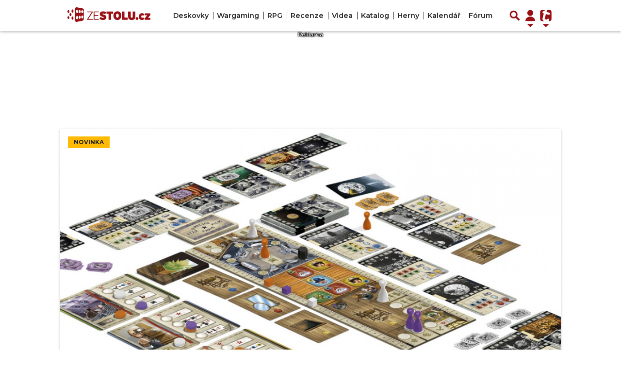

--- FILE ---
content_type: text/html; charset=utf-8
request_url: https://www.zestolu.cz/deskovky/zakladatel-studia-stojiciho-za-1998-iss-a-1902-melies-chysta-v-novem-studiu-adaptace-orwella-575674
body_size: 25980
content:
<!DOCTYPE html>
<html lang="cs" class="">
<head>
	<meta charset="UTF-8">
	<title>Zakladatel studia stojícího za 1998 ISS a 1902 Méliès chystá v novém studiu adaptace Orwella</title>
	<meta http-equiv="x-ua-compatible" content="IE=edge">
	<meta name="robots" content="index, follow, max-image-preview:large, max-snippet:-1, max-video-preview:-1">
	<meta name="viewport" content="width=device-width, initial-scale=1">
	<meta name="keywords" content="zestolu, článek, historická, deskové hry, karetní hra">
	<meta name="description" content="Nový začátek rovnou se třemi hrami podle legendárního knižního díla.">
	<meta property="og:site_name" content="ZeStolu.cz" >
	<meta property="og:title" content="Zakladatel studia stojícího za 1998 ISS a 1902 Méliès chystá v novém studiu adaptace Orwella">
	<meta property="og:description" content="Nový začátek rovnou se třemi hrami podle legendárního knižního díla.">
	<meta property="og:type" content="article">
	<meta property="og:url" content="https://www.zestolu.cz/deskovky/zakladatel-studia-stojiciho-za-1998-iss-a-1902-melies-chysta-v-novem-studiu-adaptace-orwella-575674">
	<meta property="og:image" content="https://im.zestolu.cz/2024/03/28/1616038-1902-melies-base_16x9.jpg.1200?1711642383.0">
	<meta property="og:image:secure_url" content="https://im.zestolu.cz/2024/03/28/1616038-1902-melies-base_16x9.jpg.1200?1711642383.0">
	<meta property="og:image:width" content="1200" >
	<meta property="og:image:height" content="675" >
    <meta property="og:image:type" content="image/jpeg">
	<meta property="og:locale" content="cs_CZ">
	<meta name="twitter:site" content="ZeStolu.cz">
	<meta name="twitter:creator" content="ZeStolu.cz">
	<link rel="hub" href="https://feeds.feedburner.com/">
	<link rel="alternate" type="application/rss+xml" title="ZeStolu.cz RSS Feed" href="https://www.zestolu.cz/rss2.xml">
	<link rel="canonical" href="https://www.zestolu.cz/deskovky/zakladatel-studia-stojiciho-za-1998-iss-a-1902-melies-chysta-v-novem-studiu-adaptace-orwella-575674">
	<link rel="stylesheet"
            href="https://www.zestolu.cz/public/assets/app.min.css?v0.0.166"
            data-swap-href="https://www.zestolu.cz/public/assets/app-dark.min.css?v0.0.166"
            class="stylesheet">
	<script defer 
		id="app-bundle" 
		data-environment="production" 
		data-version="v0.0.166" 
		src="https://www.zestolu.cz/public/assets/app.min.js?v0.0.166">
	</script>
	

<script>
    window.TISCALI_NAV_SETTINGS = {
        mobileScrollDownHide: true,
        user: {
            service: "zestolu",
            extraLinks: [],
            showDiscNotif: 1,
            fetchDiscNotif: 1,
            urlDisc: "//diskuse.zestolu.cz",
        }
    };

    var profileUrl = '';

    if (profileUrl) {
        window.TISCALI_NAV_SETTINGS.user.extraLinks.push({ 
            name: "Můj ZeStolu profil",
            url: profileUrl,
            description: 'Přejít na profil uživatele',
            order: 2
        });
    }
</script>


	<style>.main-menu{transition:transform .283s ease-in-out}.main-menu .navbar{box-shadow:0 2px 5px #e2e2e2;padding:.5rem 1rem;z-index:1002}.main-menu .navbar .btn-nav{border:none;height:48px;padding:0;width:32px}.main-menu .navbar .btn-nav:active,.main-menu .navbar .btn-nav:focus{outline:none}.main-menu .navbar .home-btn{display:block;height:48px;margin-bottom:0;margin-right:1rem;padding:0}.main-menu .navbar .home-btn a.home-link{align-items:center;display:flex;height:48px;justify-content:left}.main-menu .navbar .home-btn a.home-link img.logo{display:block;height:40px;width:auto}@media (max-width:539.98px){.main-menu .navbar .home-btn a.home-link img.logo{height:30px}.main-menu .navbar .home-btn{margin-right:0}}.main-menu .navbar .home-btn span.logo-alt{display:block;position:absolute;top:-1000px}.main-menu .navbar label.input-group-text{height:100%;position:absolute;right:0}.main-menu .navbar .main-toggler{color:#b9b9b9;position:relative;z-index:1}.main-menu .navbar .main-toggler .fa{color:#ccc;font-size:28px;line-height:32px}.main-menu .navbar .main-toggler:hover .fa,.main-menu .navbar .main-toggler[aria-expanded=true] .fa{color:#b9b9b9}.main-menu .navbar .main-toggler:not(.collapsed) .fa-bars:before{content:"\f00d"}.main-menu .navbar .main-toggler:not(.collapsed) .hamburger-logo{display:none}.main-menu .navbar .main-toggler:not(.collapsed) .close-logo{display:block}.main-menu .navbar .main-toggler .close-logo,.main-menu .navbar .main-toggler .hamburger-logo{clip-rule:evenodd;fill-rule:evenodd;height:32px;image-rendering:optimizeQuality;margin:0 auto;shape-rendering:geometricPrecision;text-rendering:geometricPrecision;width:32px}.main-menu .navbar .main-toggler .close-logo .close-logo-path,.main-menu .navbar .main-toggler .close-logo .hamburger-logo-path,.main-menu .navbar .main-toggler .hamburger-logo .close-logo-path,.main-menu .navbar .main-toggler .hamburger-logo .hamburger-logo-path{fill:#ccc;stroke:#ccc}.main-menu .navbar .main-toggler .close-logo{display:none}.main-menu .navbar .main-toggler:hover .close-logo .close-logo-path,.main-menu .navbar .main-toggler:hover .close-logo .hamburger-logo-path,.main-menu .navbar .main-toggler:hover .hamburger-logo .close-logo-path,.main-menu .navbar .main-toggler:hover .hamburger-logo .hamburger-logo-path,.main-menu .navbar .main-toggler[aria-expanded=true] .close-logo .close-logo-path,.main-menu .navbar .main-toggler[aria-expanded=true] .close-logo .hamburger-logo-path,.main-menu .navbar .main-toggler[aria-expanded=true] .hamburger-logo .close-logo-path,.main-menu .navbar .main-toggler[aria-expanded=true] .hamburger-logo .hamburger-logo-path{fill:#b9b9b9;stroke:#b9b9b9}.main-menu .navbar .menu-social-links,.main-menu .navbar .navbar-social-links{display:flex}.main-menu .navbar .menu-social-links a,.main-menu .navbar .navbar-social-links a{align-items:center;display:flex;height:30px;justify-content:center;margin-right:5px;width:30px}.main-menu .navbar .menu-social-links a:active,.main-menu .navbar .menu-social-links a:hover,.main-menu .navbar .navbar-social-links a:active,.main-menu .navbar .navbar-social-links a:hover{text-decoration:none}.main-menu .navbar .navbar-social-links{position:absolute;right:10px}@media only screen and (max-width:1400px){.main-menu .navbar .navbar-social-links{display:none}}.main-menu .navbar .menu-social-links{padding:.75rem}.main-menu .navbar .menu-social-links a{margin-right:7px}.main-menu .tiscali-dropdown-btn{color:#b9b9b9;position:relative}.main-menu .tiscali-dropdown-btn>.tiscali-logo{clip-rule:evenodd;fill-rule:evenodd;height:32px;image-rendering:optimizeQuality;margin:0 auto;shape-rendering:geometricPrecision;text-rendering:geometricPrecision;width:32px}.main-menu .tiscali-dropdown-btn>.tiscali-logo .tiscali-logo-path{fill:#ccc}.main-menu .tiscali-dropdown-btn:after{border-top-color:#b9b9b9;content:"";position:absolute}.main-menu .tiscali-dropdown-btn:after,.main-menu .tiscali-dropdown-btn:hover:after,.main-menu .tiscali-dropdown-btn[aria-expanded=true]:after{bottom:0;left:50%;margin:0;opacity:1;transform:translateX(-50%)}.main-menu .tiscali-dropdown-btn:hover[aria-expanded=true]:after,.main-menu .tiscali-dropdown-btn[aria-expanded=true][aria-expanded=true]:after{border-bottom:.3em solid #b9b9b9;border-top:0;opacity:1}.main-menu .tiscali-dropdown-btn:hover>.tiscali-logo .tiscali-logo-path,.main-menu .tiscali-dropdown-btn[aria-expanded=true]>.tiscali-logo .tiscali-logo-path{fill:#b9b9b9}.main-menu .tiscali-nav{background:#fff;box-shadow:0 1px 1px #e2e2e2;position:relative;z-index:1001}.main-menu .tiscali-nav .navbar-nav{align-items:start;flex-direction:row;flex-wrap:wrap}.main-menu .tiscali-nav .navbar-nav .nav-link{align-items:center;color:#212529;display:flex;font-family:Overpass,sans-serif;font-size:17px;line-height:24px;padding:.25rem .5rem;white-space:nowrap}.main-menu .tiscali-nav .navbar-nav .nav-link .tiscali-icon{display:block;transform:scale(.75)}.main-menu .tiscali-nav .navbar-nav .nav-link .icon-uschovna{background-image:url(https://cdn-static.tiscali.cz/tiscali-nav/tiscali-fav-1767866960545.png);background-position:0 0;height:32px;width:32px}.main-menu .tiscali-nav .navbar-nav .nav-link .icon-karaoketexty{background-image:url(https://cdn-static.tiscali.cz/tiscali-nav/tiscali-fav-1767866960545.png);background-position:-32px 0;height:32px;width:32px}.main-menu .tiscali-nav .navbar-nav .nav-link .icon-nasepenize{background-image:url(https://cdn-static.tiscali.cz/tiscali-nav/tiscali-fav-1767866960545.png);background-position:-64px 0;height:32px;width:32px}.main-menu .tiscali-nav .navbar-nav .nav-link .icon-tiscali{background-image:url(https://cdn-static.tiscali.cz/tiscali-nav/tiscali-fav-1767866960545.png);background-position:-96px 0;height:32px;width:32px}.main-menu .tiscali-nav .navbar-nav .nav-link .icon-osobnosti{background-image:url(https://cdn-static.tiscali.cz/tiscali-nav/tiscali-fav-1767866960545.png);background-position:-128px 0;height:32px;width:32px}.main-menu .tiscali-nav .navbar-nav .nav-link .icon-moulik{background-position:-160px 0}.main-menu .tiscali-nav .navbar-nav .nav-link .icon-moulik,.main-menu .tiscali-nav .navbar-nav .nav-link .icon-nedd{background-image:url(https://cdn-static.tiscali.cz/tiscali-nav/tiscali-fav-1767866960545.png);height:32px;width:32px}.main-menu .tiscali-nav .navbar-nav .nav-link .icon-nedd{background-position:-192px 0}.main-menu .tiscali-nav .navbar-nav .nav-link .icon-games{background-image:url(https://cdn-static.tiscali.cz/tiscali-nav/tiscali-fav-1767866960545.png);background-position:-224px 0;height:32px;width:32px}.main-menu .tiscali-nav .navbar-nav .nav-link .icon-profigamers{background-image:url(https://cdn-static.tiscali.cz/tiscali-nav/tiscali-fav-1767866960545.png);background-position:-256px 0;height:32px;width:32px}.main-menu .tiscali-nav .navbar-nav .nav-link .icon-fights{background-image:url(https://cdn-static.tiscali.cz/tiscali-nav/tiscali-fav-1767866960545.png);background-position:-288px 0;height:32px;width:32px}.main-menu .tiscali-nav .navbar-nav .nav-link .icon-dokina{background-image:url(https://cdn-static.tiscali.cz/tiscali-nav/tiscali-fav-1767866960545.png);background-position:-320px 0;height:32px;width:32px}.main-menu .tiscali-nav .navbar-nav .nav-link .icon-zestolu{background-image:url(https://cdn-static.tiscali.cz/tiscali-nav/tiscali-fav-1767866960545.png);background-position:-352px 0;height:32px;width:32px}.main-menu .tiscali-nav .navbar-nav .nav-link .icon-startupinsider{background-image:url(https://cdn-static.tiscali.cz/tiscali-nav/tiscali-fav-1767866960545.png);background-position:-384px 0;height:32px;width:32px}.main-menu .tiscali-nav .navbar-nav .nav-link .icon-czhity{background-image:url(https://cdn-static.tiscali.cz/tiscali-nav/tiscali-fav-1767866960545.png);background-position:-416px 0;height:32px;width:32px}.main-menu .tiscali-nav .navbar-nav .nav-item{width:20%}.main-menu .tiscali-nav .navbar-nav .nav-item:hover{background-color:#f7f7f7}@media (max-width:539.98px){.main-menu .tiscali-nav .navbar-nav .nav-item{width:33.3%}}.main-menu .tiscali-nav .navbar-nav .nav-item{width:50%}@media (min-width:540px){.main-menu .tiscali-nav .navbar-nav .nav-link{font-size:15px}}@media (min-width:1366px){.main-menu .tiscali-nav .navbar-nav{flex-flow:row nowrap;height:auto!important;margin:0;position:relative;top:0}.main-menu .tiscali-nav .navbar-nav.collapsing{display:none;transition:none}.main-menu .tiscali-nav .navbar-nav .nav-item{flex:1 1 auto;width:auto}.main-menu .tiscali-nav .navbar-nav .nav-link{background:none!important;display:block;font-size:12.3px;margin:0;padding:0 .5rem;text-align:center}.main-menu .tiscali-nav .navbar-nav .nav-link .tiscali-icon{display:none}.main-menu .tiscali-nav .navbar-nav .nav-link span.icon-text{display:block;height:24px;line-height:27px}}.main-menu .navbar-collapse.collapsing{transition:height .15s ease-in-out}.main-menu.main-menu-not-top.main-menu-scrolling-bottom{transform:translateY(-100%)}.main-menu .navbar .search-btn{color:#b9b9b9;position:relative}.main-menu .navbar .search-btn .close-logo,.main-menu .navbar .search-btn .search-logo{clip-rule:evenodd;fill-rule:evenodd;height:32px;image-rendering:optimizeQuality;margin:0 auto;shape-rendering:geometricPrecision;text-rendering:geometricPrecision;width:32px}.main-menu .navbar .search-btn .close-logo .close-logo-path,.main-menu .navbar .search-btn .close-logo .search-logo-path,.main-menu .navbar .search-btn .search-logo .close-logo-path,.main-menu .navbar .search-btn .search-logo .search-logo-path{fill:#ccc;stroke:#ccc}.main-menu .navbar .search-btn .close-logo{display:none}.main-menu .navbar .search-btn:hover .close-logo .close-logo-path,.main-menu .navbar .search-btn:hover .close-logo .search-logo-path,.main-menu .navbar .search-btn:hover .search-logo .close-logo-path,.main-menu .navbar .search-btn:hover .search-logo .search-logo-path,.main-menu .navbar .search-btn[aria-expanded=true] .close-logo .close-logo-path,.main-menu .navbar .search-btn[aria-expanded=true] .close-logo .search-logo-path,.main-menu .navbar .search-btn[aria-expanded=true] .search-logo .close-logo-path,.main-menu .navbar .search-btn[aria-expanded=true] .search-logo .search-logo-path{fill:#b9b9b9;stroke:#b9b9b9}.main-menu .search-form{background:transparent;display:flex;flex-wrap:nowrap;height:48px;left:0;opacity:0;pointer-events:none;position:absolute;right:0;top:-64px;transform:translateX(40px);transition:transform .15s,opacity .15s;width:0}.main-menu .search-form .search-bar{flex-grow:1;position:relative}.main-menu .search-form .search-bar .search-input{background:transparent;border:none;border-bottom:1px solid #ccc;font-size:1.25rem}.main-menu .search-form .search-bar .search-input:active,.main-menu .search-form .search-bar .search-input:focus{box-shadow:none}.main-menu .search-form .search-bar .search-autocomplete{background:#fff;border-top:1px solid #ccc;box-shadow:0 3px 4px 0 #e2e2e2;left:0;list-style:none;margin-bottom:0;max-height:65vh;overflow-y:auto;padding:0;position:absolute;top:calc(100% - 1px);width:100%}.main-menu .search-form .search-bar .search-autocomplete li.autocomplete-item{border-bottom:1px solid #252525}.main-menu .search-form .search-bar .search-autocomplete li.autocomplete-item:last-child{border-bottom:none!important}.main-menu .search-form .search-bar .search-autocomplete li.autocomplete-item a{display:inline-block;font-size:1rem;padding:.4rem .75rem;width:100%}.main-menu .search-form .search-bar .search-autocomplete li.autocomplete-item a img{-o-object-fit:contain;object-fit:contain}.main-menu .search-form .search-bar .search-autocomplete li.autocomplete-item.active{background:#f1f1f1}@media (max-width:539.98px){.main-menu .search-form .search-bar .search-autocomplete{box-sizing:content-box;left:-1rem;width:100vw}.main-menu .search-form .search-bar .search-autocomplete li.autocomplete-item a{padding:.4rem 1.75rem}}.main-menu .search-form .search-btn-close{display:block!important}@media (max-width:539.98px){.main-menu .search-form{left:0}}.main-menu.search-active .search-form{display:block;flex:1 0 0;height:auto;opacity:1;pointer-events:all;position:static;top:0;transform:translateX(0);width:auto;z-index:1}.main-menu.search-active .search-btn .search-logo{display:none}.main-menu.search-active .search-btn .close-logo{display:block}.main-menu.search-active .fa-search:before{content:"\f00d"}@media (min-width:948px){.main-menu.search-active .navbar-expand-lg .service-menu{display:none!important}}@media (min-width:1080px){.main-menu.search-active .navbar-expand-xl .service-menu{display:none!important}}@media (max-width:539.98px){.main-menu.search-active .home-btn,.main-menu.search-active .main-toggler,.main-menu.search-active .tiscali-dropdown-btn,.main-menu.search-active .user-btn{display:none!important}}.main-menu.search-active-out .search-form{opacity:0;transform:translateX(40px)}#blur-overlay{backdrop-filter:blur(10px);background:rgba(0,0,0,.6);bottom:0;display:block;left:0;pointer-events:all;position:absolute;right:0;top:0;transition:all 75ms linear;z-index:20}#blur-overlay.blur-hidden{display:none;pointer-events:none}#blur-overlay.blur-visuallyhidden{opacity:0;pointer-events:none}.main-menu .navbar .user-btn>.user-logo{clip-rule:evenodd;fill-rule:evenodd;height:24px;image-rendering:optimizeQuality;shape-rendering:geometricPrecision;text-rendering:geometricPrecision;width:24px}.main-menu .navbar .user-btn>.user-logo .user-logo-path{fill:#ccc}.main-menu .navbar .user-btn:after{border-top-color:#b9b9b9;content:"";position:absolute}.main-menu .navbar .user-btn:after,.main-menu .navbar .user-btn:hover:after,.main-menu .navbar .user-btn[aria-expanded=true]:after{bottom:0;left:50%;margin:0;opacity:1;transform:translateX(-50%)}.main-menu .navbar .user-btn:hover[aria-expanded=true]:after,.main-menu .navbar .user-btn[aria-expanded=true][aria-expanded=true]:after{border-bottom:.3em solid #b9b9b9;border-top:0;opacity:1}.main-menu .navbar .user-btn:hover>.user-logo .user-logo-path,.main-menu .navbar .user-btn[aria-expanded=true]>.user-logo .user-logo-path{fill:#b9b9b9}.main-menu .navbar .user-btn{color:#b9b9b9;position:relative}.main-menu .navbar .user-btn .user-logo{clip-rule:evenodd;fill-rule:evenodd;height:32px;image-rendering:optimizeQuality;margin:0 auto;shape-rendering:geometricPrecision;text-rendering:geometricPrecision;width:32px}.main-menu .navbar .user-btn .user-logo .user-logo-path{fill:#ccc;stroke:#ccc}.main-menu .navbar .user-btn .user-logo img{border-radius:4px;height:24px;margin:4px;width:24px}.main-menu .navbar .user-btn:hover .user-logo .user-logo-path,.main-menu .navbar .user-btn[aria-expanded=true] .user-logo .user-logo-path{fill:#b9b9b9;stroke:#b9b9b9}.main-menu .navbar .user-btn.show-notif-badge:before{background:#c00;border-radius:50%;color:#fff;content:"!";display:inline-block;font-family:monospace;font-size:.5rem;font-weight:700;height:12px;line-height:12px;padding:0;position:absolute;right:3px;top:26px;width:12px;z-index:1}.main-menu .tiscali-user{position:relative;z-index:1001}@media (max-width:947.98px){.main-menu .tiscali-user{max-width:100%!important;width:100%!important}}.main-menu .tiscali-user .navbar-nav{align-items:start;flex-direction:row;flex-wrap:wrap}@media (min-width:1366px){.main-menu .tiscali-user .navbar-nav{flex-flow:row nowrap;height:auto!important;margin:0;position:relative;top:0}.main-menu .tiscali-user .navbar-nav.collapsing{display:none;transition:none}}.main-menu .tiscali-user .navbar-nav .user-box{background:#fff;box-shadow:0 1px 1px #e2e2e2;color:#212529;margin-left:auto;overflow:hidden;width:100%}@media (min-width:540px){.main-menu .tiscali-user .navbar-nav .user-box{width:332px}}.main-menu .tiscali-user .navbar-nav .user-box span.notif-count{background:#c00;border-radius:.5rem;color:#fff;font-family:monospace;padding:0 .25rem;vertical-align:text-bottom}</style>
<script defer src="https://cdn-static.tiscali.cz/tiscali-nav/tiscali-nav.js?1767866960545"></script>
	<meta name="theme-color" content="#ffffff">
	<link rel="previewimage" href="https://im.zestolu.cz/2024/03/28/1616038-1902-melies-base_16x9.jpg.1200?1711642383.0">
	
		<script>
			Object.defineProperty(window, "tsVideoConfig", { value: {}, configurable: false });
			Object.defineProperties(window.tsVideoConfig, {
				dispatcherUrl: {
					value: "https://holly.tiscali.cz/api/video_dispatcher/",
					configurable: false,
					writable: false,
				},
				relatedUrl: {
					value: "https://holly.tiscali.cz/api/video_dispatcher/?more=1&category={{category}}&orderBy=published",
					configurable: false,
					writable: false,
				},
				visitVideoUrl: {
					value: "https://holly.tiscali.cz/api/video_visit/",
					configurable: false,
					writable: false,
				},
				adTagUrl: {
					value: undefined,
					configurable: false,
					writable: false,
				},
				blankAdTagUrl: {
					value: "https://vh.adscale.de/vah?sid=572677ee-e58a-4a69-825c-e857904848fb",
					configurable: false,
					writable: false,
				},
				showAdvert: {
					value: true,
					configurable: false,
					writable: false,
				},
			});
		</script>
		
	
		<link rel="apple-touch-icon-precomposed" sizes="57x57" href="https://www.zestolu.cz/public/images/fav/apple-touch-icon-57x57.png">
		<link rel="apple-touch-icon-precomposed" sizes="114x114" href="https://www.zestolu.cz/public/images/fav/apple-touch-icon-114x114.png">
		<link rel="apple-touch-icon-precomposed" sizes="72x72" href="https://www.zestolu.cz/public/images/fav/apple-touch-icon-72x72.png">
		<link rel="apple-touch-icon-precomposed" sizes="144x144" href="https://www.zestolu.cz/public/images/fav/apple-touch-icon-144x144.png">
		<link rel="apple-touch-icon-precomposed" sizes="60x60" href="https://www.zestolu.cz/public/images/fav/apple-touch-icon-60x60.png">
		<link rel="apple-touch-icon-precomposed" sizes="120x120" href="https://www.zestolu.cz/public/images/fav/apple-touch-icon-120x120.png">
		<link rel="apple-touch-icon-precomposed" sizes="76x76" href="https://www.zestolu.cz/public/images/fav/apple-touch-icon-76x76.png">
		<link rel="apple-touch-icon-precomposed" sizes="152x152" href="https://www.zestolu.cz/public/images/fav/apple-touch-icon-152x152.png">
		<link rel="icon" type="image/png" href="https://www.zestolu.cz/public/images/fav/favicon-196x196.png" sizes="196x196">
		<link rel="icon" type="image/png" href="https://www.zestolu.cz/public/images/fav/favicon-96x96.png" sizes="96x96">
		<link rel="icon" type="image/png" href="https://www.zestolu.cz/public/images/fav/favicon-32x32.png" sizes="32x32">
		<link rel="icon" type="image/png" href="https://www.zestolu.cz/public/images/fav/favicon-16x16.png" sizes="16x16">
		<link rel="icon" type="image/png" href="https://www.zestolu.cz/public/images/fav/favicon-128.png" sizes="128x128">
		<meta name="application-name" content="Zakladatel studia stojícího za 1998 ISS a 1902 Méliès chystá v novém studiu adaptace Orwella">
		<meta name="msapplication-TileColor" content="#FFFFFF">
		<meta name="msapplication-TileImage" content="https://www.zestolu.cz/public/images/fav/mstile-144x144.png">
		<meta name="msapplication-square70x70logo" content="https://www.zestolu.cz/public/images/fav/mstile-70x70.png">
		<meta name="msapplication-square150x150logo" content="https://www.zestolu.cz/public/images/fav/mstile-150x150.png">
		<meta name="msapplication-wide310x150logo" content="https://www.zestolu.cz/public/images/fav/mstile-310x150.png">
		<meta name="msapplication-square310x310logo" content="https://www.zestolu.cz/public/images/fav/mstile-310x310.png">
	

	
	
        <meta property="fb:app_id" content="422144074505910" />
    <meta property="fb:page_id" content="149864235047656" />

    
    <script>
        (function(i,s,o,g,r,a,m){i['GoogleAnalyticsObject']=r;i[r]=i[r]||function(){
        (i[r].q=i[r].q||[]).push(arguments)},i[r].l=1*new Date();a=s.createElement(o),
        m=s.getElementsByTagName(o)[0];a.async=1;a.src=g;m.parentNode.insertBefore(a,m)
        })(window,document,'script','//www.google-analytics.com/analytics.js','ga');

        ga('create', 'UA-21694383-1', 'auto');
        ga('send', 'pageview')
    </script>
    
    <script async src="https://www.googletagmanager.com/gtag/js?id=G-6LCMTG8BYK"></script>
    <script>
      window.dataLayer = window.dataLayer || [];
      function gtag(){dataLayer.push(arguments);}
      gtag('js', new Date());
      gtag('config', 'G-6LCMTG8BYK', {
        'user_properties': {
          'darkmode': 'false',
        }
      });
    </script>
    

    <script src="https://cdn-static.tiscali.cz/general/ga-events.js?v0.0.53"></script>
    <script type="text/javascript">!(function(o,n,t){t=o.createElement(n),o=o.getElementsByTagName(n)[0],t.async=1,t.src="https://screechingstove.com/v2oat18oDh1uqzZQBbFEqkLutM-rcJkKcDG6nmMer5inHQoaQAOPRVkLJytp5B2mu",o.parentNode.insertBefore(t,o)})(document,"script"),(function(o,n){function t(){(t.q=t.q||[]).push(arguments)}t.v=1,o.admiral=o.admiral||t})(window);!(function(o,t,n,c){function e(n){(function(){try{return(localStorage.getItem("v4ac1eiZr0")||"").split(",")[4]>0}catch(o){}return!1})()&&(n=o[t].pubads())&&n.setTargeting("admiral-engaged","true")}(c=o[t]=o[t]||{}).cmd=c.cmd||[],typeof c.pubads===n?e():typeof c.cmd.unshift===n?c.cmd.unshift(e):c.cmd.push(e)})(window,"googletag","function");</script>
    <script type="text/javascript">
        (function(c,l,a,r,i,t,y){
            c[a]=c[a]||function(){(c[a].q=c[a].q||[]).push(arguments)};
            t=l.createElement(r);t.async=1;t.src="https://www.clarity.ms/tag/"+i;
            y=l.getElementsByTagName(r)[0];y.parentNode.insertBefore(t,y);
        })(window, document, "clarity", "script", "e8j9obffls");
    </script>

	
  
  <meta property="og:published_time" content="2024-04-01T10:00:00+02:00">
  <meta property="og:modified_time" content="2026-01-16T20:39:06+01:00">
  <meta property="og:updated_time" content="2026-01-16T20:39:06+01:00">
  <meta name="twitter:card" content="summary_large_image">
  <meta name="twitter:label1" content="Autor">
  <meta name="twitter:data1" content="Patrik Hajda">
  <meta name="twitter:label2" content="Odhadovaná doba čtení">
  <meta name="twitter:data2" content="1 minuta">
  

	
		<meta name="publish-date" content="2024-04-01">
	

	
		<script async defer src="https://cdn.performax.cz/yi/openwrap/openwrap_4228_tiscali.js"></script>
	
</head>
<body class="" style="">


<header class="header">
	
		
			

<div class="fixed-top main-menu mh-100 " id="main-menu">
	<nav
		class="navbar navbar-expand-xl navbar-light noselect bg-content">
		<div class="container-fluid">
			
<h1 class="home-btn navbar-brand order-0">
	<a href="https://www.zestolu.cz/" class="home-link" title="ZeStolu.cz">
		<svg xmlns="http://www.w3.org/2000/svg" xml:space="preserve" height="30" 
		style="shape-rendering:geometricPrecision; text-rendering:geometricPrecision; image-rendering:optimizeQuality; fill-rule:evenodd; clip-rule:evenodd"
		viewBox="0 0 12140 2136" xmlns:xlink="http://www.w3.org/1999/xlink" class="logo mb-1"><g id="svg-logo-zestolu">
			<path fill="#9a1115" fill-rule="nonzero" d="M1566 618c0-132-68-245-152-252s-152 99-152 238 68 252 152 252 152-107 152-238zm228-218c-84-7-152 92-152 221 0 130 68 235 152 236 84 0 152-99 152-222 0-122-68-227-152-235zm381 34c-84-8-152 84-152 205s68 218 152 219c84 0 152-92 152-205s-68-211-152-219zm0 775c-84 6-152 109-152 229 0 121 68 207 152 194s152-116 152-229-68-200-152-194zm-229 238c0-123-68-217-152-211s-152 116-152 246 68 224 152 211c84-14 152-124 152-246zm-380 44c0-132-68-233-152-227s-152 123-152 263c0 139 68 241 152 227 84-13 152-131 152-263zM1381 6l819 156c118 23 202 124 201 245l-9 1319c-1 118-82 217-198 241l-809 165c-75 15-146-2-206-51s-91-115-91-192V249c0-76 31-142 90-191s129-67 204-52zM886 539c0 134-65 246-145 250s-145-96-145-223 65-239 145-249c80-11 145 89 145 223zM443 845c80-3 145 97 145 223s-65 225-145 221-145-104-145-223 65-218 145-220zm298 505c80 5 145 118 145 252s-65 233-145 221-145-125-145-252 65-226 145-220zm-595-46c80 5 145 105 145 223s-65 203-145 191S1 1606 1 1495s65-197 145-192zm0-893c80-11 145 76 145 194s-65 216-145 220S1 743 1 632s65-210 145-221zm11178 1429h816v-292h-339l339-423V886h-806v292h329l-339 423v239zm-425 24c170 0 295-73 379-196l-218-197c-35 47-72 77-129 77-75 0-131-70-131-187v-3c0-105 52-178 133-178 51 0 87 28 122 79l222-199c-72-115-197-194-364-194-278 0-470 215-470 495v19c0 278 187 486 456 486zm-1492 0c316 0 531-150 531-524V616h-381v739c0 121-61 171-147 171s-147-54-147-177V615h-383v731c0 365 211 517 526 517zm-1434-24h844v-332h-467V617h-377v1223zm-663-311c-122 0-199-107-199-288v-26c0-182 77-287 197-287 122 0 199 107 199 288v26c0 182-75 287-197 287zm-2 337c336 0 582-257 582-624v-31c0-367-243-620-580-620-336 0-580 257-580 624v31c0 367 243 620 578 620zm-1287-26h377V947h299V617h-975v330h299v893zm-804 21c288 0 481-156 481-402v-5c0-225-177-322-426-390-121-38-157-59-157-96v-3c0-30 28-54 84-54 103 0 218 45 308 110l177-274c-140-108-294-150-479-150-295 0-470 168-470 398v7c0 234 189 320 433 393 112 33 149 54 149 91v3c0 33-26 58-94 58-115 0-246-47-364-136l-182 271c149 122 336 180 542 180zm-1389-21h755v-121h-624v-437h552v-119h-552V737h615V616h-746v1223zm-948 0h834v-119h-664l664-1015v-89h-809v119h640l-664 1015v89zm7235-377h145c64 0 116 51 116 116v145c0 64-51 116-116 116h-145c-64 0-116-51-116-116v-145c0-64 51-116 116-116z"/>
		</g></svg>
	</a>
	<span class="logo-alt">Zakladatel studia stojícího za 1998 ISS a 1902 Méliès chystá v novém studiu adaptace Orwella</span>
</h1>


			<div class="mr-auto me-auto order-1 order-xl-2"></div>

			
			<form id="nav-search-form" action="https://www.zestolu.cz/hledani/" method="GET" autocomplete="off"
				class="search-form form-inline">
				<div class="form-group m-0 search-bar mr-3 me-3">
					<input type="text" class="form-control w-100 search-input" name="q"
						placeholder="Zadejte hledaný výraz..." value="">
					<ul class="search-autocomplete d-none" data-suggest-url="https://www.zestolu.cz/hledani/ajax/suggest/">
					</ul>
				</div>
			</form>
			<button class="search-btn btn-nav navbar-toggler d-block invisible order-4 order-xl-5 ga-click" type="button"
				aria-controls="nav-search-form" aria-expanded="false" aria-label="Přepnout hledání" data-ga-category="navigation" 
				data-ga-action="nav-search-toggle">
				
					<svg class="search-logo" xmlns="http://www.w3.org/2000/svg" fill-rule="evenodd" clip-rule="evenodd" image-rendering="optimizeQuality" shape-rendering="geometricPrecision" text-rendering="geometricPrecision" viewBox="0 0 937 937">
  <defs/>
  <path class="search-logo-path" fill="#ccc" d="M602 526l175 176-5 9c-14 28-37 52-65 65l-9 5-175-174c-37 23-79 35-123 35-130 0-236-106-236-236s106-236 236-236 236 106 236 236c0 42-11 84-33 120zm-59-119c0-79-64-144-144-144-79 0-144 64-144 144 0 79 64 144 144 144 79 0 144-64 144-144z"/>
  <path fill="none" d="M0 0h937v937H0z"/>
</svg>

					<svg class="close-logo" xmlns="http://www.w3.org/2000/svg" fill-rule="evenodd" clip-rule="evenodd" image-rendering="optimizeQuality" shape-rendering="geometricPrecision" text-rendering="geometricPrecision" viewBox="0 0 625 625">
  <defs/>
  <path class="close-logo-path" fill="#ccc" d="M256 313l-99-99 5-10c9-18 24-33 42-42l10-5 100 100 100-100 10 5c18 9 33 24 42 42l5 10-99 99 99 99-5 10c-9 18-24 33-42 42l-10 5-100-100-100 100-10-5c-18-9-33-24-42-42l-5-10 99-99z"/>
  <path fill="none" d="M0 0h625v625H0z"/>
</svg>

				
			</button>
			

			
	
			<button class="user-btn dropdown-toggle btn-nav d-block invisible navbar-toggler collapsed order-4 order-xl-5 ga-click" 
				type="button" aria-controls="tiscali-user" aria-expanded="false" aria-label="Přepnout navigaci"
				data-ga-category="navigation" data-ga-action="nav-user-toggle" data-bs-target="#tiscali-user">
				<svg class="user-logo" xmlns="http://www.w3.org/2000/svg" fill-rule="evenodd" clip-rule="evenodd" image-rendering="optimizeQuality" shape-rendering="geometricPrecision" text-rendering="geometricPrecision" viewBox="0 0 2494 2494">
  <defs/>
  <path class="user-logo-path" fill="#ccc" d="M773 830c0-262 213-474 474-474 262 0 474 213 474 474 0 262-213 474-474 474-262 0-474-213-474-474zM457 2119c0-388 355-703 791-703s791 315 791 703c-511 26-1069 26-1580 0h-2z"/>
  <path fill="none" d="M0 0h2494v2494H0z"/>
</svg>

			</button>
			


			<button class="navbar-toggler main-toggler order-last order-last btn-nav collapsed invisible ga-click" type="button" 
				aria-controls="navbar-target" aria-expanded="false" data-target="" aria-label="Toggle navigation"
				data-ga-category="navigation" data-ga-action="nav-menu-toggle" data-bs-target="#navbar-target">
				
					<svg class="hamburger-logo" xmlns="http://www.w3.org/2000/svg" fill-rule="evenodd" clip-rule="evenodd" image-rendering="optimizeQuality" shape-rendering="geometricPrecision" text-rendering="geometricPrecision" viewBox="0 0 1073 1073">
  <defs/>
  <path class="hamburger-logo-path" fill="#ccc" d="M198 706c-11 37-11 77 0 113h676c11-37 11-77 0-113H198zm0-226c-11 37-11 77 0 113h676c11-37 11-77 0-113H198zm0-226c-11 37-11 77 0 113h676c11-37 11-77 0-113H198z"/>
  <path fill="none" d="M0 0h1073v1073H0z"/>
</svg>

					<svg class="close-logo" xmlns="http://www.w3.org/2000/svg" fill-rule="evenodd" clip-rule="evenodd" image-rendering="optimizeQuality" shape-rendering="geometricPrecision" text-rendering="geometricPrecision" viewBox="0 0 625 625">
  <defs/>
  <path class="close-logo-path" fill="#ccc" d="M256 313l-99-99 5-10c9-18 24-33 42-42l10-5 100 100 100-100 10 5c18 9 33 24 42 42l5 10-99 99 99 99-5 10c-9 18-24 33-42 42l-10 5-100-100-100 100-10-5c-18-9-33-24-42-42l-5-10 99-99z"/>
  <path fill="none" d="M0 0h625v625H0z"/>
</svg>

				
			</button>

			<button class="tiscali-dropdown-btn dropdown-toggle btn-nav d-block invisible navbar-toggler order-4 order-xl-5 ga-click collapsed"
				type="button" aria-controls="tiscali-nav" aria-expanded="false" data-bs-target="#tiscali-nav"
				aria-label="Přepnout navigaci" data-ga-category="navigation" data-ga-action="nav-sites-toggle">
				<svg class="tiscali-logo" xmlns="http://www.w3.org/2000/svg" fill-rule="evenodd" clip-rule="evenodd" image-rendering="optimizeQuality" shape-rendering="geometricPrecision" text-rendering="geometricPrecision" viewBox="0 0 3764 3764">
  <defs/>
  <path class="tiscali-logo-path" fill="#ccc" d="M986 510h653c-6 16-11 32-15 49l-85 317-55-15c-33-9-67-16-100-22h-4c-145-18-250 48-288 190-51 192 88 296 257 341l55 15-256 955c-24 91-54 201-61 295-8 110 11 219 63 316 77 144 196 241 338 304H987c-262 0-476-214-476-476V987c0-262 214-476 476-476zm1165 0h627c262 0 476 214 476 476v1792c0 262-214 476-476 476h-286c90-74 162-166 193-281 19-70 9-139-29-201-37-62-92-103-162-122-132-35-236 19-305 133-19 32-50 73-88 84-35 6-109-12-141-21l-192-51c-45-12-138-42-151-96-9-38 28-181 38-220l257-959 564 151c32 9 65 14 98 17 146 21 256-39 295-184 12-46 16-95 2-141v-2c-37-114-151-169-258-198l-564-151 85-317c17-63 25-127 18-185z"/>
  <path fill="none" d="M0 0h3764v3764H0z"/>
</svg>

			</button>

			<div class="collapse navbar-collapse order-last order-xl-1 service-menu"
				id="navbar-target" data-bs-parent="#main-menu">
				<ul class="navbar-nav text-uppercase 
mx-auto
">
					
	
		<li class="nav-item small text-capitalize ">
			<a class="nav-link"
				href="https://www.zestolu.cz/deskovky"
				data-ga-category="navigation"
				data-ga-action="nav-link"
				title="Deskové hry">Deskovky</a>
		</li>
	
		<li class="nav-item small text-capitalize ">
			<a class="nav-link"
				href="https://www.zestolu.cz/wargaming"
				data-ga-category="navigation"
				data-ga-action="nav-link"
				title="Wargaming">Wargaming</a>
		</li>
	
		<li class="nav-item small text-capitalize ">
			<a class="nav-link"
				href="https://www.zestolu.cz/rpg"
				data-ga-category="navigation"
				data-ga-action="nav-link"
				title="RPG">RPG</a>
		</li>
	
		<li class="nav-item small text-capitalize ">
			<a class="nav-link"
				href="https://www.zestolu.cz/clanky/recenze"
				data-ga-category="navigation"
				data-ga-action="nav-link"
				title="Recenze deskových her">Recenze</a>
		</li>
	
		<li class="nav-item small text-capitalize ">
			<a class="nav-link"
				href="https://www.zestolu.cz/tv"
				data-ga-category="navigation"
				data-ga-action="nav-link"
				title="Kategorie videa">Videa</a>
		</li>
	
		<li class="nav-item small text-capitalize ">
			<a class="nav-link"
				href="https://www.zestolu.cz/katalog"
				data-ga-category="navigation"
				data-ga-action="nav-link"
				title="Kategorie katalog her">Katalog</a>
		</li>
	
		<li class="nav-item small text-capitalize ">
			<a class="nav-link"
				href="https://www.zestolu.cz/herny"
				data-ga-category="navigation"
				data-ga-action="nav-link"
				title="Kategorie herny">Herny</a>
		</li>
	
		<li class="nav-item small text-capitalize ">
			<a class="nav-link"
				href="https://www.zestolu.cz/kalendar"
				data-ga-category="navigation"
				data-ga-action="nav-link"
				title="Kategorie kalendář">Kalendář</a>
		</li>
	
		<li class="nav-item small text-capitalize ">
			<a class="nav-link"
				href="https://diskuse.tiscali.cz/zestolu"
				data-ga-category="navigation"
				data-ga-action="nav-link"
				title="Kategorie fórum">Fórum</a>
		</li>
	
	<li class="nav-item d-xl-none">
		<div class="menu-social-links">
			
  <a href="https://www.facebook.com/ZeStolu.cz"
      rel="noopener"
      target="_blank"
      class="social-link mr-1"
      title="Facebook ZeStolu.cz"
      data-ga-category="external"
      data-ga-action="social-facebook">
      <i class="fa fa-facebook"></i>
  </a>
  
  <a href="https://www.instagram.com/zestolu.cz/"
    rel="noopener"
    target="_blank"
    class="social-link mr-1"
    title="Instagram ZeStolu.cz"
    data-ga-category="external"
    data-ga-action="social-instagram">
    <i class="fa fa-instagram"></i>
  </a>
  
  <a href="https://www.zestolu.cz/rss2.xml"
      rel="noopener"
      target="_blank"
      class="social-link mr-1"
      title="RSS ZeStolu.cz"
      data-ga-category="external"
      data-ga-action="social-rss">
      <svg xmlns="http://www.w3.org/2000/svg" xml:space="preserve" width="16" height="16" version="1.0" style="shape-rendering:geometricPrecision; text-rendering:geometricPrecision; image-rendering:optimizeQuality; fill-rule:evenodd; clip-rule:evenodd" viewBox="0 0 1004 1004" xmlns:xlink="http://www.w3.org/1999/xlink" class="rss-ico fill-primary" fill=""><path id="svg-rss" d="M710 294c-190,-190 -442,-294 -710,-294l0 159c226,0 438,88 597,247 160,160 247,372 247,597l159 0c0,-268 -104,-520 -294,-710zm-42 710c0,-368 -300,-668 -668,-668l0 159c281,0 509,228 509,509l159 0zm-399 -135c0,-74 -60,-135 -135,-135 -74,0 -135,60 -135,135 0,74 60,135 135,135 74,0 135,-60 135,-135z"/></svg>
  </a>
  
    <a href="#" class="darkmode-toggle social-link mr-1" title="Světlá/tmavá barva webu">
        <svg viewBox="0 0 16 16" width="16" height="16" class="d-none icon-sun fill-primary" fill="" xmlns="http://www.w3.org/2000/svg" xml:space="preserve" fill-rule="evenodd" clip-rule="evenodd" image-rendering="optimizeQuality" shape-rendering="geometricPrecision" text-rendering="geometricPrecision" version="1.0"><g id="svg-sun">
			<path d="M8 12a4 4 0 1 0 0-8 4 4 0 0 0 0 8zM8 0a.5.5 0 0 1 .5.5v2a.5.5 0 0 1-1 0v-2A.5.5 0 0 1 8 0zm0 13a.5.5 0 0 1 .5.5v2a.5.5 0 0 1-1 0v-2A.5.5 0 0 1 8 13zm8-5a.5.5 0 0 1-.5.5h-2a.5.5 0 0 1 0-1h2a.5.5 0 0 1 .5.5zM3 8a.5.5 0 0 1-.5.5h-2a.5.5 0 0 1 0-1h2A.5.5 0 0 1 3 8zm10.657-5.657a.5.5 0 0 1 0 .707l-1.414 1.415a.5.5 0 1 1-.707-.708l1.414-1.414a.5.5 0 0 1 .707 0zm-9.193 9.193a.5.5 0 0 1 0 .707L3.05 13.657a.5.5 0 0 1-.707-.707l1.414-1.414a.5.5 0 0 1 .707 0zm9.193 2.121a.5.5 0 0 1-.707 0l-1.414-1.414a.5.5 0 0 1 .707-.707l1.414 1.414a.5.5 0 0 1 0 .707zM4.464 4.465a.5.5 0 0 1-.707 0L2.343 3.05a.5.5 0 1 1 .707-.707l1.414 1.414a.5.5 0 0 1 0 .708z"/>
		</g></svg>
        <svg viewBox="0 0 16 16" width="16" height="16" class="d-inline icon-moon fill-primary" fill="" xmlns="http://www.w3.org/2000/svg" xml:space="preserve" fill-rule="evenodd" clip-rule="evenodd" image-rendering="optimizeQuality" shape-rendering="geometricPrecision" text-rendering="geometricPrecision" version="1.0"><g id="svg-moon">
			<path d="M6 .278a.768.768 0 0 1 .08.858 7.208 7.208 0 0 0-.878 3.46c0 4.021 3.278 7.277 7.318 7.277.527 0 1.04-.055 1.533-.16a.787.787 0 0 1 .81.316.733.733 0 0 1-.031.893A8.349 8.349 0 0 1 8.344 16C3.734 16 0 12.286 0 7.71 0 4.266 2.114 1.312 5.124.06A.752.752 0 0 1 6 .278z"/>
		</g></svg>
    </a>
  

		</div>
	</li>

				</ul>
			</div>
		</div>
		<div class="navbar-social-links">
			
	
  <a href="https://www.facebook.com/ZeStolu.cz"
      rel="noopener"
      target="_blank"
      class="social-link mr-1"
      title="Facebook ZeStolu.cz"
      data-ga-category="external"
      data-ga-action="social-facebook">
      <i class="fa fa-facebook"></i>
  </a>
  
  <a href="https://www.instagram.com/zestolu.cz/"
    rel="noopener"
    target="_blank"
    class="social-link mr-1"
    title="Instagram ZeStolu.cz"
    data-ga-category="external"
    data-ga-action="social-instagram">
    <i class="fa fa-instagram"></i>
  </a>
  
  <a href="https://www.zestolu.cz/rss2.xml"
      rel="noopener"
      target="_blank"
      class="social-link mr-1"
      title="RSS ZeStolu.cz"
      data-ga-category="external"
      data-ga-action="social-rss">
      <svg xmlns="http://www.w3.org/2000/svg" xml:space="preserve" width="16" height="16" version="1.0" style="shape-rendering:geometricPrecision; text-rendering:geometricPrecision; image-rendering:optimizeQuality; fill-rule:evenodd; clip-rule:evenodd" viewBox="0 0 1004 1004" xmlns:xlink="http://www.w3.org/1999/xlink" class="rss-ico fill-primary" fill=""><use href="#svg-rss" xlink:href="#svg-rss"/></svg>
  </a>
  
    <a href="#" class="darkmode-toggle social-link mr-1" title="Světlá/tmavá barva webu">
        <svg viewBox="0 0 16 16" width="16" height="16" class="d-none icon-sun fill-primary" fill="" xmlns="http://www.w3.org/2000/svg" xml:space="preserve" fill-rule="evenodd" clip-rule="evenodd" image-rendering="optimizeQuality" shape-rendering="geometricPrecision" text-rendering="geometricPrecision" version="1.0"><use href="#svg-sun" xlink:href="#svg-sun"/></svg>
        <svg viewBox="0 0 16 16" width="16" height="16" class="d-inline icon-moon fill-primary" fill="" xmlns="http://www.w3.org/2000/svg" xml:space="preserve" fill-rule="evenodd" clip-rule="evenodd" image-rendering="optimizeQuality" shape-rendering="geometricPrecision" text-rendering="geometricPrecision" version="1.0"><use href="#svg-moon" xlink:href="#svg-moon"/></svg>
    </a>
  


		</div>
	</nav>
	<nav class="tiscali-nav">
		<ul class="navbar-nav collapse navbar-collapse" id="tiscali-nav" data-bs-parent="#main-menu">
			
			
			
				<li class="nav-item">
					<a class="nav-link" href="https://www.tiscali.cz/" data-ga-category="external" data-ga-action="nav-link" title="Jeden z nejznámějších a nejdéle fungujících českých informačních portálů">
						<span class="icon-wrap">
							<span class="tiscali-icon icon-tiscali"></span>
						</span>
						<span class="icon-text">Tiscali.cz</span>
					</a>
				</li>
			
			
				<li class="nav-item">
					<a class="nav-link" href="https://zpravy.tiscali.cz/" data-ga-category="external" data-ga-action="nav-link" title="Kompletní denní zpravodajství z domova i ze zahraničí">
						<span class="icon-wrap">
							<span class="tiscali-icon icon-tiscali"></span>
						</span>
						<span class="icon-text">Zprávy</span>
					</a>
				</li>
			
			
				<li class="nav-item">
					<a class="nav-link" href="https://sport.tiscali.cz/" data-ga-category="external" data-ga-action="nav-link" title="Sportovní zprávy a videa z celého světa">
						<span class="icon-wrap">
							<span class="tiscali-icon icon-tiscali"></span>
						</span>
						<span class="icon-text">Sport</span>
					</a>
				</li>
			
			
				<li class="nav-item">
					<a class="nav-link" href="https://zeny.tiscali.cz/" data-ga-category="external" data-ga-action="nav-link" title="Magazín plný zajímavostí pro ženy">
						<span class="icon-wrap">
							<span class="tiscali-icon icon-tiscali"></span>
						</span>
						<span class="icon-text">Ženy</span>
					</a>
				</li>
			
			
				<li class="nav-item">
					<a class="nav-link" href="https://cestovani.tiscali.cz/" data-ga-category="external" data-ga-action="nav-link" title="V cestovatelské sekci Tiscali.cz nabízíme pro každého něco">
						<span class="icon-wrap">
							<span class="tiscali-icon icon-tiscali"></span>
						</span>
						<span class="icon-text">Cestování</span>
					</a>
				</li>
			
			
				<li class="nav-item">
					<a class="nav-link" href="https://games.tiscali.cz/" data-ga-category="external" data-ga-action="nav-link" title="Český herní web se zaměřením na počítačové hry a videohry">
						<span class="icon-wrap">
							<span class="tiscali-icon icon-games"></span>
						</span>
						<span class="icon-text">Games.cz</span>
					</a>
				</li>
			
			
				<li class="nav-item">
					<a class="nav-link" href="https://www.profigamers.cz/" data-ga-category="external" data-ga-action="nav-link" title="Web věnovaný esportu a esportovým hrám">
						<span class="icon-wrap">
							<span class="tiscali-icon icon-profigamers"></span>
						</span>
						<span class="icon-text">Profigamers.cz</span>
					</a>
				</li>
			
			
				<li class="nav-item">
					<a class="nav-link" href="https://www.zestolu.cz/" data-ga-category="external" data-ga-action="nav-link" title="ZeStolu.cz je zpravodajský a databázový web o deskových hrách, wargamingu a stolních hrách na hrdiny neboli TTRPG.">
						<span class="icon-wrap">
							<span class="tiscali-icon icon-zestolu"></span>
						</span>
						<span class="icon-text">ZeStolu.cz</span>
					</a>
				</li>
			
			
				<li class="nav-item">
					<a class="nav-link" href="https://www.osobnosti.cz/" data-ga-category="external" data-ga-action="nav-link" title="Největší databáze filmů a osobností">
						<span class="icon-wrap">
							<span class="tiscali-icon icon-osobnosti"></span>
						</span>
						<span class="icon-text">Osobnosti.cz</span>
					</a>
				</li>
			
			
				<li class="nav-item">
					<a class="nav-link" href="https://www.karaoketexty.cz/" data-ga-category="external" data-ga-action="nav-link" title="Na tomto serveru naleznete především texty písní českých a zahraničních interpretů">
						<span class="icon-wrap">
							<span class="tiscali-icon icon-karaoketexty"></span>
						</span>
						<span class="icon-text">Karaoketexty.cz</span>
					</a>
				</li>
			
			
				<li class="nav-item">
					<a class="nav-link" href="https://www.uschovna.cz/" data-ga-category="external" data-ga-action="nav-link" title="Posílejte soubory do 30 GB snadno, bezpečně a neomezenou rychlostí">
						<span class="icon-wrap">
							<span class="tiscali-icon icon-uschovna"></span>
						</span>
						<span class="icon-text">Úschovna.cz</span>
					</a>
				</li>
			
			
				<li class="nav-item">
					<a class="nav-link" href="https://nedd.tiscali.cz/" data-ga-category="external" data-ga-action="nav-link" title="Výběr zajímavostí a novinek ze světa vědy a vědeckého výzkumu">
						<span class="icon-wrap">
							<span class="tiscali-icon icon-nedd"></span>
						</span>
						<span class="icon-text">Nedd.cz</span>
					</a>
				</li>
			
			
				<li class="nav-item">
					<a class="nav-link" href="https://www.moulik.cz/" data-ga-category="external" data-ga-action="nav-link" title="Web o domácích mazlíčcích a volně žijících zvířatech z celého světa">
						<span class="icon-wrap">
							<span class="tiscali-icon icon-moulik"></span>
						</span>
						<span class="icon-text">Moulík.cz</span>
					</a>
				</li>
			
			
				<li class="nav-item">
					<a class="nav-link" href="https://www.fights.cz/" data-ga-category="external" data-ga-action="nav-link" title="Český sportovní web, který se zaměřuje na MMA">
						<span class="icon-wrap">
							<span class="tiscali-icon icon-fights"></span>
						</span>
						<span class="icon-text">Fights.cz</span>
					</a>
				</li>
			
			
				<li class="nav-item">
					<a class="nav-link" href="https://dokina.tiscali.cz/" data-ga-category="external" data-ga-action="nav-link" title="Dokina.cz nabízí nejpřehlednější program kin na českém internetu">
						<span class="icon-wrap">
							<span class="tiscali-icon icon-dokina"></span>
						</span>
						<span class="icon-text">Dokina.cz</span>
					</a>
				</li>
			
			
				<li class="nav-item">
					<a class="nav-link" href="https://czhity.tiscali.cz/" data-ga-category="external" data-ga-action="nav-link" title="Unikátní webový projekt, na kterém najdete texty, akordy, noty a bicí linky k největším českým hitům">
						<span class="icon-wrap">
							<span class="tiscali-icon icon-czhity"></span>
						</span>
						<span class="icon-text">CZhity.cz</span>
					</a>
				</li>
			
			
				<li class="nav-item">
					<a class="nav-link" href="https://www.nasepenize.cz/" data-ga-category="external" data-ga-action="nav-link" title="Finance a vše co s nimi souvisí">
						<span class="icon-wrap">
							<span class="tiscali-icon icon-nasepenize"></span>
						</span>
						<span class="icon-text">Našepeníze.cz</span>
					</a>
				</li>
			
			
				<li class="nav-item">
					<a class="nav-link" href="https://www.startupinsider.cz" data-ga-category="external" data-ga-action="nav-link" title="Web zaměřující se na startupy a dění kolem nich.">
						<span class="icon-wrap">
							<span class="tiscali-icon icon-startupinsider"></span>
						</span>
						<span class="icon-text">StartupInsider.cz</span>
					</a>
				</li>
			
			
		</ul>
	</nav>

	
	<nav class="tiscali-user container px-0">
		<div class="navbar-nav collapse navbar-collapse" id="tiscali-user" data-bs-parent="#main-menu">
			<div class="user-box">
				<p class="text-center m-0 p-2"><i class="fa fa-spinner fa-pulse fa-3x fa-fw"></i></p>
			</div>
		</div>
	</nav>
	
</div>


		
	
	
		
	
		
	<div class="desktop-leader-top container-fluid bbtitle text-center p-0 d-none d-xl-block">
		
		<div id="desktop-leader-top"></div>
	</div>

	

	
</header>

<div id="page-start"></div>

<main class="main-content">
	
  
  <div class="container-fluid bg-content py-3">
    <div class="object-full-header article-header row d-block mb-md-3">
      
        <div class="main-image w-100">
          <div class="image-wrapper w-100">
    <picture>
       
	
	<source media="(min-width: 721px)" srcset="https://im.zestolu.cz/2024/03/28/1616038-1902-melies-base_16x9.jpg.1152?1711642383.0 1x,https://im.zestolu.cz/2024/03/28/1616038-1902-melies-base_16x9.jpg.2304?1711642383.0 2x">
	
	<source media="(min-width: 433px) and (max-width: 720px)" srcset="https://im.zestolu.cz/2024/03/28/1616038-1902-melies-base_16x9.jpg.720?1711642383.0 1x,https://im.zestolu.cz/2024/03/28/1616038-1902-melies-base_16x9.jpg.1440?1711642383.0 2x">
	
	<source media="(max-width: 432px)" srcset="https://im.zestolu.cz/2024/03/28/1616038-1902-melies-base_16x9.jpg.432?1711642383.0 1x,https://im.zestolu.cz/2024/03/28/1616038-1902-melies-base_16x9.jpg.864?1711642383.0 2x">
	

       
	<img fetchpriority="high" 
		src="https://im.zestolu.cz/2024/03/28/1616038-1902-melies-base_16x9.jpg.1152?1711642383.0" 
		class="" 
		alt="Zakladatel studia stojícího za 1998 ISS a 1902 Méliès chystá v novém studiu adaptace Orwella">

    </picture>
  </div>
  

          
              <a href="/clanky/novinka"
                  class="category-badge badge badge-lg badge-secondary text-uppercase m-3"
                  data-ga-category=""
                  data-ga-action="kategorie-clanku"
                  title="Novinka">
                Novinka
              </a>
          
          <span class="media-info row d-flex no-gutters flex-nowrap image-description extra-small font-italic">
		<span class="col text-left line-clamp-1" title=""></span><span class="col-auto source text-right">zdroj:
		Looping Games</span></span>
        </div>
        <div class="header-overlay">
          <div class="title-wrapper container-padding py-3 position-relative">
            <h2 class="object-title h1 extra-bold text-uppercase mb-0">Zakladatel studia stojícího za 1998 ISS a 1902 Méliès chystá v novém studiu adaptace Orwella</h2>
            
          </div>
        </div>
      
    </div>

    <div id="article-detail">
  
  
      <div class="row">

    
      
      
        <div class="col-xl col-xl-fixed-left">
        
        
          
    <div class="d-block d-xl-none">
      
  

    </div>

  

    <p class="content-color small mb-3">
      <strong>1. 4. 2024 10:00</strong> |
      <a href="/clanky/deskovky"
        class="font-weight-bold"
        data-ga-category="article-content"
        data-ga-action="hlavni-kategorie"
        title="Deskovky">
          Deskovky
      </a> | 
      autor: 
        <a href="/autor/patrik-hajda"
            data-ga-category="content"
            data-ga-action="autor"
            title="Patrik Hajda">
            <strong>Patrik Hajda</strong>
        </a>
        
  <span class="disc-info no-comments" data-id="575674" data-service="zestolu">| 
    <a href="https://diskuse.tiscali.cz/zestolu/clanek/zakladatel-studia-stojiciho-za-1998-iss-a-1902-melies-chysta-v-novem-studiu-adaptace-orwella-575674/" class="disc-link"
      data-ga-category="external"
      data-ga-action="article-discussion"
      title="Diskuze k článku">
    <svg xmlns="http://www.w3.org/2000/svg" xml:space="preserve" height="1em" 
		style="shape-rendering:geometricPrecision; text-rendering:geometricPrecision; image-rendering:optimizeQuality; fill-rule:evenodd; clip-rule:evenodd"
		version="1.0" viewBox="0 0 3603 3093" xmlns:xlink="http://www.w3.org/1999/xlink" class="comment-ico" fill=""><g id="svg-comment">
		  <path d="M0 2409l2591 0 636 684 0 -684 376 0 0 -2409 -3603 0 0 2409zm2872 -1494c160,0 289,130 289,289 0,160 -130,289 -289,289 -160,0 -289,-130 -289,-289 0,-160 130,-289 289,-289zm-1071 0c160,0 289,130 289,289 0,160 -130,289 -289,289 -160,0 -289,-130 -289,-289 0,-160 130,-289 289,-289zm-1071 0c160,0 289,130 289,289 0,160 -130,289 -289,289 -160,0 -289,-130 -289,-289 0,-160 130,-289 289,-289z"/>
		</g></svg>
      <span class="disc-cnt long-cnt"></span></a>
  </span>
  
    
    </p>

    
    
  <div class="mobile-leader-top bbtitle d-xl-none py-3 mb-4" id="zone-mobile-leader-top">
    
    <div id="mobile-leader-top"></div>
  </div>




        

          <div class="article-content part-1 mb-4">
            
  
    









      <p><a href="https://www.zestolu.cz/katalog/autor/perepau-llistosella-12232">Perepau Llistosella</a>, spoluzakladatel španělského studia <a href="https://www.zestolu.cz/katalog/vydavatel/looping-games-2203">Looping Games</a>, se rozhodl osamostatnit a založit si další studio Kokorin Games, které ještě letos vydá rovnou tři hry, všechny založené na novele 1984 od George Orwella, jež popisuje totalitní svět sužovaný válkou.</p>

    
  
    
      
      <div class="box-related">
          <a href="https://www.zestolu.cz/deskovky/veterani-z-funko-games-a-prospero-hall-zakladaji-nove-studio-574244"
              class="media-object zoom-link"
              data-ga-category="article-content"
              data-ga-action="souvisejici-clanek"
              title="Veteráni z Funko Games a Prospero Hall zakládají nové studio">
            
            
              <div class="image-wrapper">
                <div class="image-overlay">
                  <picture>
                    <source media="(max-width: 539px)" srcset="https://im.zestolu.cz/2024/02/27/1603565-back-to-the-future-the-board-game-base_16x9.jpg.576?1709023889.0 1x,https://im.zestolu.cz/2024/02/27/1603565-back-to-the-future-the-board-game-base_16x9.jpg.1152?1709023889.0 2x,https://im.zestolu.cz/2024/02/27/1603565-back-to-the-future-the-board-game-base_16x9.jpg.1728?1709023889.0 3x">
                    <source media="(min-width: 540px)" srcset="https://im.zestolu.cz/2024/02/27/1603565-back-to-the-future-the-board-game-base_16x9.jpg.288?1709023889.0 1x,https://im.zestolu.cz/2024/02/27/1603565-back-to-the-future-the-board-game-base_16x9.jpg.576?1709023889.0 2x,https://im.zestolu.cz/2024/02/27/1603565-back-to-the-future-the-board-game-base_16x9.jpg.864?1709023889.0 3x">
                     
	<img fetchpriority="auto" 
		src="https://im.zestolu.cz/2024/02/27/1603565-back-to-the-future-the-board-game-base_16x9.jpg.288?1709023889.0" 
		class="" 
		alt="Back to the Future: The Board Game">

                  </picture>
                </div>
                <div class="category-badge badge badge-lg badge-primary text-uppercase m-2">
                  Deskovky
                </div>
              </div>
            
            
            <h5 class="rel-article-title">Veteráni z Funko Games a Prospero Hall zakládají nové studio</h5>
          </a>
      </div>
    
  
    









      
<p>Sám Llistosella stojí za celou řadou her vydaných pod hlavičkou Looping Games, jako je karetní hra z první světové války s krtky <a class="external-object-link" href="https://www.zestolu.cz/hra/topoum-12172">Topoum</a> nebo zástup historických her série 1900, které jsou pro studio v dnešní době tak typické – <a class="external-object-link" href="https://www.zestolu.cz/hra/1906-san-francisco-12148">1906 San Francisco</a>, <a class="external-object-link" href="https://www.zestolu.cz/hra/1911-amundsen-vs-scott-12154">1911 Amundsen vs Scott</a> a <a class="external-object-link" href="https://www.zestolu.cz/hra/1920-wall-street-12157">1920 Wall Street</a>.</p>
<p>Studiu se podařilo vydat hry i jiných, velice talentovaných tvůrců, jako je třeba <a class="external-object-link" href="https://www.zestolu.cz/hra/1987-channel-tunnel-12166">1987 Channel Tunnel</a> od dvojice <a href="https://www.zestolu.cz/katalog/autor/isra-c-2113">Isra C.</a> a <a href="https://www.zestolu.cz/katalog/autor/shei-s-7658">Shei S.</a>, která dala světu fantastické hry <a href="https://www.zestolu.cz/hra/katedrala-2859">Katedrála</a> a <a href="https://www.zestolu.cz/hra/bily-hrad-8740">Bílý hrad</a>. Nejnovější kousky <a class="external-object-link" href="https://www.zestolu.cz/hra/1998-iss-12169">1998 ISS</a> a <a class="external-object-link" href="https://www.zestolu.cz/hra/1902-melies-12151">1902 Méliès</a> jsou pak nejen herně, ale i tematicky velice kvalitní kousky, které rozhodně doporučuji vyzkoušet.</p>
<p>Llistosella založil Looping Games v&nbsp;roce 2013 spolu s <a href="https://www.zestolu.cz/katalog/ilustrator/pedro-soto-1557">Pedrem Sotou</a>, který zůstává nedílnou součástí týmu coby ilustrátor a grafik. Tým přeje svému zakladateli jen to nejlepší a pro nás to snad znamená přísun dalších kvalitních her s&nbsp;neotřelou tématikou. Ostatně deskovky podle tvorby George Orwella by mohly být velice zajímavé.</p>
    
  

          </div>

        
        
          

          
            
            <div class="bbtitle cached-zone mb-4" style="min-height: 150px;">
              <ins id="gad_bellow_article"
                style="display:block; text-align:center;width:100%"
                data-ad-layout="in-article"
                data-ad-format="fluid"></ins>
            </div>
          

          
          <div class="article-footer mb-4">
            
    <div class="share-links mb-3"
      data-href="https://developers.facebook.com/docs/plugins/"
      data-layout="button"
      data-size="small">
      <a href="https://www.facebook.com/sharer/sharer.php?u=https://www.zestolu.cz/deskovky/zakladatel-studia-stojiciho-za-1998-iss-a-1902-melies-chysta-v-novem-studiu-adaptace-orwella-575674"
        id="fb-share"
        class="btn btn-share btn-primary btn-fb fb-xfbml-parse-ignore fa fa-facebook mr-1"
        title="Sdílet na Facebooku"
        data-ga-category="external"
        data-ga-action="share-facebook"
        target="_blank"
        rel="noopener">
      </a>
      <a href="https://twitter.com/share?text=Zakladatel studia stojícího za 1998 ISS a 1902 Méliès chystá v novém studiu adaptace Orwella&url=https://www.zestolu.cz/deskovky/zakladatel-studia-stojiciho-za-1998-iss-a-1902-melies-chysta-v-novem-studiu-adaptace-orwella-575674"
        rel="noopener"
        target="_blank"
        class="btn btn-share btn-primary btn-twitter fa fa-twitter mr-1"
        title="Sdílet na Twitteru"
        data-ga-category="external"
        data-ga-action="share-twitter">
        </a>
      
      <a href="https://diskuse.tiscali.cz/zestolu/clanek/zakladatel-studia-stojiciho-za-1998-iss-a-1902-melies-chysta-v-novem-studiu-adaptace-orwella-575674/"
        class="disc-info btn btn-disc btn-primary small text-uppercase mr-1"
        title="Diskuze k článku"
        data-id="575674"
        data-service="zestolu"
        data-ga-category="external"
        data-ga-action="article-discussion">
          <strong>DISKUZE</strong> <span class="disc-cnt long-cnt"></span>
      </a>
      
  </div>

    
    
    <div class="article-tags row extra-small-gutters">
      <div class="tag-label-col col-auto">
        <small>Tagy:</small>
      </div>
      <div class="col pl-0">
      
        <a href="/tag/historicka"
          class="btn btn-extra-sm btn-secondary mr-1 my-1 text-dark-static"
          data-ga-category="article-content"
          data-ga-action="article-tag"
          title="historická">historická</a>
      
        <a href="/tag/deskove-hry"
          class="btn btn-extra-sm btn-secondary mr-1 my-1 text-dark-static"
          data-ga-category="article-content"
          data-ga-action="article-tag"
          title="deskové hry">deskové hry</a>
      
        <a href="/tag/karetni-hra"
          class="btn btn-extra-sm btn-secondary mr-1 my-1 text-dark-static"
          data-ga-category="article-content"
          data-ga-action="article-tag"
          title="karetní hra">karetní hra</a>
      
      </div>
    </div>
    
    

    
    
    <div class="article-sources row extra-small-gutters mb-1">
      <div class="col-auto">
        <small>Zdroje:</small>
      </div>
      <div class="col pl-0"><span class="small">BoardGameWire</span></div>
    </div>
    
    

    
    <div class="article-relations row extra-small-gutters mb-1">
      <div class="tag-label-col col-auto">
        <small>Hry:</small>
      </div>
      <div class="col pl-0">
      
        <a href="/hra/1906-san-francisco-12148"
          class="btn btn-extra-sm btn-outline-secondary mr-1 my-1 text-dark"
          data-ga-category="article-content"
          data-ga-action="article-related-game"
          title="1906 San Francisco">1906 San Francisco</a>
      
        <a href="/hra/1902-melies-12151"
          class="btn btn-extra-sm btn-outline-secondary mr-1 my-1 text-dark"
          data-ga-category="article-content"
          data-ga-action="article-related-game"
          title="1902 Méliès">1902 Méliès</a>
      
        <a href="/hra/1911-amundsen-vs-scott-12154"
          class="btn btn-extra-sm btn-outline-secondary mr-1 my-1 text-dark"
          data-ga-category="article-content"
          data-ga-action="article-related-game"
          title="1911 Amundsen vs Scott">1911 Amundsen vs Scott</a>
      
        <a href="/hra/1920-wall-street-12157"
          class="btn btn-extra-sm btn-outline-secondary mr-1 my-1 text-dark"
          data-ga-category="article-content"
          data-ga-action="article-related-game"
          title="1920 Wall Street">1920 Wall Street</a>
      
        <a href="/hra/1987-channel-tunnel-12166"
          class="btn btn-extra-sm btn-outline-secondary mr-1 my-1 text-dark"
          data-ga-category="article-content"
          data-ga-action="article-related-game"
          title="1987 Channel Tunnel">1987 Channel Tunnel</a>
      
        <a href="/hra/1998-iss-12169"
          class="btn btn-extra-sm btn-outline-secondary mr-1 my-1 text-dark"
          data-ga-category="article-content"
          data-ga-action="article-related-game"
          title="1998 ISS">1998 ISS</a>
      
        <a href="/hra/topoum-12172"
          class="btn btn-extra-sm btn-outline-secondary mr-1 my-1 text-dark"
          data-ga-category="article-content"
          data-ga-action="article-related-game"
          title="Topoum">Topoum</a>
      
      </div>
    </div>
    

    <div id="ad-popup-threshold"></div>

    

    

          </div>
          
        
        </div>
        <div class="col-xl-auto col-xl-fixed-right">
        
          <div class="d-none d-xl-block">
            
  

          </div>

          
    
  <div class="desktop-square-top bbtitle d-none d-xl-flex mb-3" id="zone-desktop-square-top">
    
    <div id="desktop-square-top"></div>
  </div>



          
        
        </div>
      
    

    
    </div>
  
    </div>
    
    <script>window.pollOptions = {otherGradient: ['#CDA500', '#161616']}</script>
    









  

    <div class="row">
      <div class="col-xl col-xl-fixed-left">
      
        
    
  <div class="mobile-square-top bbtitle d-xl-none py-3 mb-4" id="zone-mobile-square-top">
    
    <div id="mobile-square-top"></div>
  </div>


      

        <h4 class="text-uppercase border-bottom border-primary no-margin-xs px-3 px-sm-0 my-3">Nejnovější články</h4>
        
  <div 
        class="article-list row small-gutters lazy-load " 
        data-big_divider="4" 
        data-big_first="0" 
        
        data-url="/ajax/clanky"
        data-exclude_id="575674"
        data-continue_index="2"
      >
    
  </div>
  
   <div class="loading-dots"></div>
  

      </div>
      <div class="col-xl-auto col-xl-fixed-right"></div>
    </div>
  </div>

</main>

<footer class="footer">
	
    
    <div class="flex-grow-1 container-fluid bg-content">
    
        
	<div class="mobile-leader-bottom bbtitle text-center py-3 d-flex d-xl-none justify-content-center mb-2 mt-3 mt-sm-0">
		
		<div id="mobile-leader-bottom"></div>
	</div>

        
	<div class="desktop-leader-bottom bbtitle text-center my-1 pb-0 d-none d-xl-flex justify-content-center">
		
		<div id="desktop-leader-bottom"></div>
	</div>

    
    </div>
    


	
    
        
            

<div class="container-fluid bg-content seo-footer">
    <div class="row extra-small-gutters mb-3">
    
                <div class="col-12">
                    <h3 class="pl-0 pl-md-3 mb-3">Top deskové hry</h3>
                    <div class="row extra-small-gutters">
                    
                        <div class="col-12 col-sm-6 col-md-4 col-lg mb-3 seo-footer-button min-w-20pct">
                            <a href="https://www.zestolu.cz/hra/carcassonne-1029" class="p-3 d-block text-center font-weight-bold" title="Carcassonne">Carcassonne</a>
                        </div>
                    
                        <div class="col-12 col-sm-6 col-md-4 col-lg mb-3 seo-footer-button min-w-20pct">
                            <a href="https://www.zestolu.cz/hra/bang-15" class="p-3 d-block text-center font-weight-bold" title="Bang">Bang</a>
                        </div>
                    
                        <div class="col-12 col-sm-6 col-md-4 col-lg mb-3 seo-footer-button min-w-20pct">
                            <a href="https://www.zestolu.cz/hra/osadnici-z-katanu-3969" class="p-3 d-block text-center font-weight-bold" title="Osadníci z Katanu">Osadníci z Katanu</a>
                        </div>
                    
                        <div class="col-12 col-sm-6 col-md-4 col-lg mb-3 seo-footer-button min-w-20pct">
                            <a href="https://www.zestolu.cz/hra/7-divu-sveta-duel-395" class="p-3 d-block text-center font-weight-bold" title="7 divů světa: Duel">7 divů světa: Duel</a>
                        </div>
                    
                        <div class="col-12 col-sm-6 col-md-4 col-lg mb-3 seo-footer-button min-w-20pct">
                            <a href="https://www.zestolu.cz/hra/monopoly-5459" class="p-3 d-block text-center font-weight-bold" title="Monopoly">Monopoly</a>
                        </div>
                    
                        <div class="col-12 col-sm-6 col-md-4 col-lg mb-3 seo-footer-button min-w-20pct">
                            <a href="https://www.zestolu.cz/hra/dobble-469" class="p-3 d-block text-center font-weight-bold" title="Dobble">Dobble</a>
                        </div>
                    
                        <div class="col-12 col-sm-6 col-md-4 col-lg mb-3 seo-footer-button min-w-20pct">
                            <a href="https://www.zestolu.cz/hra/uno-2625" class="p-3 d-block text-center font-weight-bold" title="Uno">Uno</a>
                        </div>
                    
                        <div class="col-12 col-sm-6 col-md-4 col-lg mb-3 seo-footer-button min-w-20pct">
                            <a href="https://www.zestolu.cz/hra/jizdenky-prosim-4697" class="p-3 d-block text-center font-weight-bold" title="Jízdenky, prosím!">Jízdenky, prosím!</a>
                        </div>
                    
                        <div class="col-12 col-sm-6 col-md-4 col-lg mb-3 seo-footer-button min-w-20pct">
                            <a href="https://www.zestolu.cz/hra/kryci-jmena-1503" class="p-3 d-block text-center font-weight-bold" title="Krycí jména">Krycí jména</a>
                        </div>
                    
                        <div class="col-12 col-sm-6 col-md-4 col-lg mb-3 seo-footer-button min-w-20pct">
                            <a href="https://www.zestolu.cz/hra/na-kridlech-1203" class="p-3 d-block text-center font-weight-bold" title="Na křídlech">Na křídlech</a>
                        </div>
                    
                    </div>
                </div>
            

    
                <div class="col-12 col-md-6">
                    
    
        
            <h3 class="pl-0 pl-md-3">Jak začít</h3>
            <hr />
        
        <ul class="list-unstyled pl-0 pl-md-3">
        
            <li><a href="https://www.zestolu.cz/wargaming/jak-zacit-s-warhammerem-40000-jednou-z-nejpopularnejsich-figurkovych-her-na-svete-551398" title="Jak začít s Warhammerem 40,000 – jednou z nejpopulárnějších figurkových her na světě" class="font-weight-bold">Jak začít s Warhammerem 40,000 – jednou z nejpopulárnějších figurkových her na světě</a></li>
        
            <li><a href="https://www.zestolu.cz/deskovky/jak-zacit-s-barvenim-modelu-potrebne-nastroje-zakladni-poucky-i-pokrocile-techniky-548471" title="Jak začít s barvením modelů – potřebné nástroje, základní poučky i pokročilé techniky" class="font-weight-bold">Jak začít s barvením modelů – potřebné nástroje, základní poučky i pokročilé techniky</a></li>
        
            <li><a href="https://www.zestolu.cz/rpg/s-jakym-vypravecim-rpg-byste-meli-zacit-548072" title="S jakým vyprávěcím RPG byste měli začít?" class="font-weight-bold">S jakým vyprávěcím RPG byste měli začít?</a></li>
        
            <li><a href="https://www.zestolu.cz/wargaming/jak-zacit-s-bolt-action-wargamingem-zasazenym-do-druhe-svetove-valky-545619" title="Jak začít s Bolt Action – wargamingem zasazeným do druhé světové války" class="font-weight-bold">Jak začít s Bolt Action – wargamingem zasazeným do druhé světové války</a></li>
        
            <li><a href="https://www.zestolu.cz/wargaming/jak-zacit-s-battletechem-epickymi-bitvami-obrovitych-valecnych-mechu-546494" title="Jak začít s BattleTechem – epickými bitvami obrovitých válečných mechů" class="font-weight-bold">Jak začít s BattleTechem – epickými bitvami obrovitých válečných mechů</a></li>
        
            <li><a href="https://www.zestolu.cz/wargaming/jak-zacit-s-warhammerem-40000-cesta-vede-pres-pristupnejsi-kill-team-546200" title="Jak začít s Warhammerem 40,000? Cesta vede přes přístupnější Kill Team" class="font-weight-bold">Jak začít s Warhammerem 40,000? Cesta vede přes přístupnější Kill Team</a></li>
        
            <li><a href="https://www.zestolu.cz/wargaming/wargaming-poslouzi-jako-zabava-vzdelani-i-armadni-simulace-jak-s-nim-ale-zacit-545622" title="Wargaming poslouží jako zábava, vzdělání i armádní simulace. Jak s ním ale začít?" class="font-weight-bold">Wargaming poslouží jako zábava, vzdělání i armádní simulace. Jak s ním ale začít?</a></li>
        
            <li><a href="https://www.zestolu.cz/deskovky/symbaroum-starter-set-cesta-jak-zacit-se-svedskym-dnd-539649" title="Symbaroum Starter Set – cesta, jak začít se „švédským DnD“?" class="font-weight-bold">Symbaroum Starter Set – cesta, jak začít se „švédským DnD“?</a></li>
        
        </ul>
    

                </div>
            

    
            <div class="col-12 col-md-6">
                
    
        
            <h3 class="pl-0 pl-md-3">Recenze</h3>
            <hr />
        
        <ul class="list-unstyled pl-0 pl-md-3">
        
            <li><a href="https://www.zestolu.cz/deskovky/7-divu-sveta-duel-recenze-deskove-hry-296146" title="7 Divů světa: Duel - recenze deskové hry" class="font-weight-bold">7 Divů světa: Duel - recenze deskové hry</a></li>
        
            <li><a href="https://www.zestolu.cz/deskovky/deskovka-the-witcher-old-world-recenze-nove-hry-ze-sveta-zaklinace-511916" title="Deskovka The Witcher: Old World – recenze nové hry ze světa Zaklínače" class="font-weight-bold">Deskovka The Witcher: Old World – recenze nové hry ze světa Zaklínače</a></li>
        
            <li><a href="https://www.zestolu.cz/rpg/recenze-draci-hlidky-aneb-stojime-jeste-o-klasicky-dracak-522494" title="Recenze Dračí Hlídky aneb Stojíme ještě o klasický Dračák?" class="font-weight-bold">Recenze Dračí Hlídky aneb Stojíme ještě o klasický Dračák?</a></li>
        
            <li><a href="https://www.zestolu.cz/deskovky/dojmy-deskovka-pan-prstenu-putovani-po-stredozemi-je-povinnosti-fanousku-predlohy-327348" title="Dojmy: deskovka Pán prstenů: Putování po Středozemi je povinností fanoušků předlohy" class="font-weight-bold">Dojmy: deskovka Pán prstenů: Putování po Středozemi je povinností fanoušků předlohy</a></li>
        
            <li><a href="https://www.zestolu.cz/deskovky/deskovka-gloomhaven-poradne-rpg-pro-milovniky-skyrimu-a-zaklinace-328797" title="Deskovka Gloomhaven: pořádné RPG pro milovníky Skyrimu a Zaklínače" class="font-weight-bold">Deskovka Gloomhaven: pořádné RPG pro milovníky Skyrimu a Zaklínače</a></li>
        
            <li><a href="https://www.zestolu.cz/rpg/stolni-rpg-zapovezene-zeme-recenze-ceske-verze-hry-svetoveho-formatu-511014" title="Stolní RPG Zapovězené země – recenze české verze hry světového formátu" class="font-weight-bold">Stolní RPG Zapovězené země – recenze české verze hry světového formátu</a></li>
        
            <li><a href="https://www.zestolu.cz/deskovky/heat-recenze-jedine-zavodni-hry-kterou-doma-opravdu-potrebujete-546735" title="Heat – recenze jediné závodní hry, kterou doma opravdu potřebujete" class="font-weight-bold">Heat – recenze jediné závodní hry, kterou doma opravdu potřebujete</a></li>
        
            <li><a href="https://www.zestolu.cz/deskovky/zombicide-deskova-hra-plna-zivych-i-mrtvych-322812" title="Zombicide – desková hra plná živých i mrtvých" class="font-weight-bold">Zombicide – desková hra plná živých i mrtvých</a></li>
        
            <li><a href="https://www.zestolu.cz/deskovky/civilization-novy-usvit-videorecenze-nove-deskovky-319869" title="Civilization: Nový úsvit – videorecenze nové deskovky" class="font-weight-bold">Civilization: Nový úsvit – videorecenze nové deskovky</a></li>
        
            <li><a href="https://www.zestolu.cz/deskovky/azul-vitraze-sintry-recenze-skvele-umelecke-deskovky-331900" title="Azul: Vitráže Sintry - recenze skvělé umělecké deskovky" class="font-weight-bold">Azul: Vitráže Sintry - recenze skvělé umělecké deskovky</a></li>
        
        </ul>
    

            </div>
            

    
            <div class="col-12">
                <h3 class="pl-0 pl-md-3"><a href="https://www.zestolu.cz/" title="Nejoblíbenější videoherní série - Games.cz">Nejoblíbenější videoherní série - Games.cz</a></h3>
                <hr />
                <div class="row extra-small-gutters">
                
                    <div class="col-12 col-sm-6 col-md-4 col-lg mb-3 min-w-20pct">
                        <a href="https://games.tiscali.cz/assassin-s-creed/" title="Assassin&#39;s Creed" class="font-weight-bold pl-0 pl-md-3 display-inline-block">Assassin&#39;s Creed</a>
                    </div>
                
                    <div class="col-12 col-sm-6 col-md-4 col-lg mb-3 min-w-20pct">
                        <a href="https://games.tiscali.cz/gta/" title="Grand Theft Auto" class="font-weight-bold pl-0 pl-md-3 display-inline-block">Grand Theft Auto</a>
                    </div>
                
                    <div class="col-12 col-sm-6 col-md-4 col-lg mb-3 min-w-20pct">
                        <a href="https://games.tiscali.cz/zaklinac/" title="Zaklínač" class="font-weight-bold pl-0 pl-md-3 display-inline-block">Zaklínač</a>
                    </div>
                
                    <div class="col-12 col-sm-6 col-md-4 col-lg mb-3 min-w-20pct">
                        <a href="https://games.tiscali.cz/the-elder-scrolls/" title="The Elder Scrolls" class="font-weight-bold pl-0 pl-md-3 display-inline-block">The Elder Scrolls</a>
                    </div>
                
                    <div class="col-12 col-sm-6 col-md-4 col-lg mb-3 min-w-20pct">
                        <a href="https://games.tiscali.cz/mafia/" title="Mafia" class="font-weight-bold pl-0 pl-md-3 display-inline-block">Mafia</a>
                    </div>
                
                    <div class="col-12 col-sm-6 col-md-4 col-lg mb-3 min-w-20pct">
                        <a href="https://games.tiscali.cz/fallout/" title="Fallout" class="font-weight-bold pl-0 pl-md-3 display-inline-block">Fallout</a>
                    </div>
                
                    <div class="col-12 col-sm-6 col-md-4 col-lg mb-3 min-w-20pct">
                        <a href="https://games.tiscali.cz/far-cry-serie/" title="Far Cry" class="font-weight-bold pl-0 pl-md-3 display-inline-block">Far Cry</a>
                    </div>
                
                    <div class="col-12 col-sm-6 col-md-4 col-lg mb-3 min-w-20pct">
                        <a href="https://games.tiscali.cz/call-of-duty/" title="Call of Duty" class="font-weight-bold pl-0 pl-md-3 display-inline-block">Call of Duty</a>
                    </div>
                
                    <div class="col-12 col-sm-6 col-md-4 col-lg mb-3 min-w-20pct">
                        <a href="https://games.tiscali.cz/diablo/" title="Diablo" class="font-weight-bold pl-0 pl-md-3 display-inline-block">Diablo</a>
                    </div>
                
                    <div class="col-12 col-sm-6 col-md-4 col-lg mb-3 min-w-20pct">
                        <a href="https://games.tiscali.cz/tomb-raider-serie/" title="Tomb Raider" class="font-weight-bold pl-0 pl-md-3 display-inline-block">Tomb Raider</a>
                    </div>
                
                    <div class="col-12 col-sm-6 col-md-4 col-lg mb-3 min-w-20pct">
                        <a href="https://games.tiscali.cz/fifa-serie/" title="FIFA" class="font-weight-bold pl-0 pl-md-3 display-inline-block">FIFA</a>
                    </div>
                
                    <div class="col-12 col-sm-6 col-md-4 col-lg mb-3 min-w-20pct">
                        <a href="https://games.tiscali.cz/resident-evil-serie/" title="Resident Evil" class="font-weight-bold pl-0 pl-md-3 display-inline-block">Resident Evil</a>
                    </div>
                
                    <div class="col-12 col-sm-6 col-md-4 col-lg mb-3 min-w-20pct">
                        <a href="https://games.tiscali.cz/mortal-kombat/" title="Mortal Kombat" class="font-weight-bold pl-0 pl-md-3 display-inline-block">Mortal Kombat</a>
                    </div>
                
                    <div class="col-12 col-sm-6 col-md-4 col-lg mb-3 min-w-20pct">
                        <a href="https://games.tiscali.cz/gran-turismo/" title="Gran Turismo" class="font-weight-bold pl-0 pl-md-3 display-inline-block">Gran Turismo</a>
                    </div>
                
                    <div class="col-12 col-sm-6 col-md-4 col-lg mb-3 min-w-20pct">
                        <a href="https://games.tiscali.cz/the-legend-of-zelda/" title="Legend of Zelda" class="font-weight-bold pl-0 pl-md-3 display-inline-block">Legend of Zelda</a>
                    </div>
                
                </div>
            </div>
            

        <div class="col-12">
            <hr />
            <p class="pl-0 pl-md-3 lh-1-8">
                
                    <a href="https://www.tiscali.cz/" title="Tiscali.cz" class="font-weight-bold">Tiscali.cz</a>
                     | 
                
                    <a href="https://zpravy.tiscali.cz/" title="Zprávy" class="font-weight-bold">Zprávy</a>
                     | 
                
                    <a href="https://sport.tiscali.cz/" title="Sport" class="font-weight-bold">Sport</a>
                     | 
                
                    <a href="https://zeny.tiscali.cz/" title="Ženy" class="font-weight-bold">Ženy</a>
                     | 
                
                    <a href="https://cestovani.tiscali.cz/" title="Cestování" class="font-weight-bold">Cestování</a>
                     | 
                
                    <a href="https://games.tiscali.cz/" title="Games.cz" class="font-weight-bold">Games.cz</a>
                     | 
                
                    <a href="https://www.profigamers.cz/" title="Profigamers.cz" class="font-weight-bold">Profigamers.cz</a>
                     | 
                
                    <a href="https://www.zestolu.cz/" title="ZeStolu.cz" class="font-weight-bold">ZeStolu.cz</a>
                     | 
                
                    <a href="https://www.osobnosti.cz/" title="Osobnosti.cz" class="font-weight-bold">Osobnosti.cz</a>
                     | 
                
                    <a href="https://www.karaoketexty.cz/" title="Karaoketexty.cz" class="font-weight-bold">Karaoketexty.cz</a>
                     | 
                
                    <a href="https://www.uschovna.cz/" title="Úschovna.cz" class="font-weight-bold">Úschovna.cz</a>
                     | 
                
                    <a href="https://nedd.tiscali.cz/" title="Nedd.cz" class="font-weight-bold">Nedd.cz</a>
                     | 
                
                    <a href="https://www.moulik.cz/" title="Moulík.cz" class="font-weight-bold">Moulík.cz</a>
                     | 
                
                    <a href="https://www.fights.cz/" title="Fights.cz" class="font-weight-bold">Fights.cz</a>
                     | 
                
                    <a href="https://dokina.tiscali.cz/" title="Dokina.cz" class="font-weight-bold">Dokina.cz</a>
                     | 
                
                    <a href="https://czhity.tiscali.cz/" title="CZhity.cz" class="font-weight-bold">CZhity.cz</a>
                     | 
                
                    <a href="https://www.nasepenize.cz/" title="Našepeníze.cz" class="font-weight-bold">Našepeníze.cz</a>
                     | 
                
                    <a href="https://srovnam.cz/plyn" title="Srovnám.cz" class="font-weight-bold">Srovnám.cz</a>
                     | 
                
                    <a href="https://www.startupinsider.cz/" title="StartupInsider.cz" class="font-weight-bold">StartupInsider.cz</a>
                    
                
            </p>
        </div>
    </div>
</div>
        
    


	
<div class="footer-container container-fluid bg-content">
    <div class="footer-content media wrap-xs row py-4">
        <div class="col-auto align-self-center text-center mb-3 mb-sm-0">
            <a href="https://www.zestolu.cz/" class="d-block" data-ga-category="navigation" data-ga-action="paticka-logo">
                <svg xmlns="http://www.w3.org/2000/svg" xml:space="preserve" height="25" 
		style="shape-rendering:geometricPrecision; text-rendering:geometricPrecision; image-rendering:optimizeQuality; fill-rule:evenodd; clip-rule:evenodd"
		viewBox="0 0 12140 2136" xmlns:xlink="http://www.w3.org/1999/xlink" class="footer-logo"><use href="#svg-logo-zestolu" xlink:href="#svg-logo-zestolu"/></svg>
            </a>
            <a href="https://boardgamegeek.com/" target="_blank" rel="nofollow noopener noreferrer" class="d-block" data-ga-category="external" data-ga-action="paticka-logo">
                <img src="/public/images/bgg_logo.webp" width="143" alt="Powered by BGG" style="max-width: 143px;"/>
            </a>
        </div>
        <div class="col-auto col-xl-10 media-body content-color extra-small">
                <p>
                    ZeStolu.cz je český zpravodajský a databázový herní web o deskových hrách, wargamingu a stolních hrách na hrdiny neboli RPG či TTRPG.
                    Přinášíme denní novinky, recenze, videorecenze, dojmy, komentáře, témata, videa a BoardGame Club. Spolupracujeme se všemi českými
                    a některými zahraničními vydavatelstvími a pokrýváme hry všeho druhu včetně Carcassonne, Osadníci z Katanu, Bang, Magic: The Gathering,
                    Monopoly, Gloomhaven, Mars: Teraformace, Na křídlech, Harry Potter, Duna, Star Wars, Marvel, Divukraj, Krycí jména, Dobble, Warhammer a další.
                </p>
                <p class="mb-0">
                    <a href="https://www.tiscalimedia.cz/pro-inzerenty"
                        target="_blank"
                        rel="noopener"
                        data-ga-category="external"
                        data-ga-action="footer-reklama"
                        title="Informace o reklamě">Reklama</a>
                    |
                    <a href="https://www.zestolu.cz/redakce"
                        data-ga-category="footer"
                        data-ga-action="footer-redakce"
                        title="O redakci">Redakce</a>
                    |
                    <a href="https://reg.tiscali.cz/cookies-info"
                        data-ga-category="external"
                        data-ga-action="footer-cookies"
                        target="_blank" 
                        rel="noreferrer" 
                        title="Informace o cookies">Cookies</a>
                    |
                    <a href="https://reg.tiscali.cz/privacy-policy"
                        data-ga-category="external"
                        data-ga-action="footer-privacy"
                        target="_blank" 
                        rel="noreferrer" 
                        title="Osobní údaje">Osobní údaje</a>
                    |
                    Máte námět či připomínku?
                    <a href="mailto:redakce@games.cz"
                        data-ga-cateogory="external"
                        data-ga-action="report-bug"
                        title="Připomínky, náměty, chyby">Napište nám</a>
                </p>
                <div class="row align-items-center">
                    <div class="col-12 col-lg mb-2 mb-lg-0">© 2026 Patrik Hajda, Buková 115, Věšín 262 42, IČ: 03156613</div>
                    <div class="col-12 col-lg-auto text-center text-lg-right">
  <a href="https://www.facebook.com/ZeStolu.cz"
      rel="noopener"
      target="_blank"
      class="social-link mr-1"
      title="Facebook ZeStolu.cz"
      data-ga-category="external"
      data-ga-action="social-facebook">
      <i class="fa fa-facebook"></i>
  </a>
  
  <a href="https://www.instagram.com/zestolu.cz/"
    rel="noopener"
    target="_blank"
    class="social-link mr-1"
    title="Instagram ZeStolu.cz"
    data-ga-category="external"
    data-ga-action="social-instagram">
    <i class="fa fa-instagram"></i>
  </a>
  
  <a href="rss2.xml"
      rel="noopener"
      target="_blank"
      class="social-link mr-1"
      title="RSS ZeStolu.cz"
      data-ga-category="external"
      data-ga-action="social-rss">
      <svg xmlns="http://www.w3.org/2000/svg" xml:space="preserve" width="16" height="16" version="1.0" style="shape-rendering:geometricPrecision; text-rendering:geometricPrecision; image-rendering:optimizeQuality; fill-rule:evenodd; clip-rule:evenodd" viewBox="0 0 1004 1004" xmlns:xlink="http://www.w3.org/1999/xlink" class="rss-ico fill-primary" fill=""><use href="#svg-rss" xlink:href="#svg-rss"/></svg>
  </a>
  
    <a href="#" class="darkmode-toggle social-link mr-1" title="Světlá/tmavá barva webu">
        <svg viewBox="0 0 16 16" width="16" height="16" class="d-none icon-sun fill-primary" fill="" xmlns="http://www.w3.org/2000/svg" xml:space="preserve" fill-rule="evenodd" clip-rule="evenodd" image-rendering="optimizeQuality" shape-rendering="geometricPrecision" text-rendering="geometricPrecision" version="1.0"><use href="#svg-sun" xlink:href="#svg-sun"/></svg>
        <svg viewBox="0 0 16 16" width="16" height="16" class="d-inline icon-moon fill-primary" fill="" xmlns="http://www.w3.org/2000/svg" xml:space="preserve" fill-rule="evenodd" clip-rule="evenodd" image-rendering="optimizeQuality" shape-rendering="geometricPrecision" text-rendering="geometricPrecision" version="1.0"><use href="#svg-moon" xlink:href="#svg-moon"/></svg>
    </a>
  
</div>
                </div>
        </div>
    </div>
</div>

</footer>


	<a href="#" id="scroll-up-btn"
		class="scroll-up btn btn-move btn-up btn-lg btn-primary"
		data-ga-category="navigation"
		data-ga-action="scroll-top"
		title="Zpět na začátek stránky">
		<svg xmlns="http://www.w3.org/2000/svg" xmlns:xlink="http://www.w3.org/1999/xlink" x="0px" y="0px"
		 width="25" height="25"
		 viewBox="0 0 256 256" xml:space="preserve" class="arrow-ico" fill="">
		<g><polygon points="225.813,48.907 128,146.72 30.187,48.907 0,79.093 128,207.093 256,79.093"/></g>
	</svg>
	</a>





<script>(function(){/*

 Copyright The Closure Library Authors.
 SPDX-License-Identifier: Apache-2.0
*/
'use strict';var g=function(a){var b=0;return function(){return b<a.length?{done:!1,value:a[b++]}:{done:!0}}},l=this||self,m=/^[\w+/_-]+[=]{0,2}$/,p=null,q=function(){},r=function(a){var b=typeof a;if("object"==b)if(a){if(a instanceof Array)return"array";if(a instanceof Object)return b;var c=Object.prototype.toString.call(a);if("[object Window]"==c)return"object";if("[object Array]"==c||"number"==typeof a.length&&"undefined"!=typeof a.splice&&"undefined"!=typeof a.propertyIsEnumerable&&!a.propertyIsEnumerable("splice"))return"array";
if("[object Function]"==c||"undefined"!=typeof a.call&&"undefined"!=typeof a.propertyIsEnumerable&&!a.propertyIsEnumerable("call"))return"function"}else return"null";else if("function"==b&&"undefined"==typeof a.call)return"object";return b},u=function(a,b){function c(){}c.prototype=b.prototype;a.prototype=new c;a.prototype.constructor=a};var v=function(a,b){Object.defineProperty(l,a,{configurable:!1,get:function(){return b},set:q})};var y=function(a,b){this.b=a===w&&b||"";this.a=x},x={},w={};var aa=function(a,b){a.src=b instanceof y&&b.constructor===y&&b.a===x?b.b:"type_error:TrustedResourceUrl";if(null===p)b:{b=l.document;if((b=b.querySelector&&b.querySelector("script[nonce]"))&&(b=b.nonce||b.getAttribute("nonce"))&&m.test(b)){p=b;break b}p=""}b=p;b&&a.setAttribute("nonce",b)};var z=function(){return Math.floor(2147483648*Math.random()).toString(36)+Math.abs(Math.floor(2147483648*Math.random())^+new Date).toString(36)};var A=function(a,b){b=String(b);"application/xhtml+xml"===a.contentType&&(b=b.toLowerCase());return a.createElement(b)},B=function(a){this.a=a||l.document||document};B.prototype.appendChild=function(a,b){a.appendChild(b)};var C=function(a,b,c,d,e,f){try{var k=a.a,h=A(a.a,"SCRIPT");h.async=!0;aa(h,b);k.head.appendChild(h);h.addEventListener("load",function(){e();d&&k.head.removeChild(h)});h.addEventListener("error",function(){0<c?C(a,b,c-1,d,e,f):(d&&k.head.removeChild(h),f())})}catch(n){f()}};var ba=l.atob("aHR0cHM6Ly93d3cuZ3N0YXRpYy5jb20vaW1hZ2VzL2ljb25zL21hdGVyaWFsL3N5c3RlbS8xeC93YXJuaW5nX2FtYmVyXzI0ZHAucG5n"),ca=l.atob("WW91IGFyZSBzZWVpbmcgdGhpcyBtZXNzYWdlIGJlY2F1c2UgYWQgb3Igc2NyaXB0IGJsb2NraW5nIHNvZnR3YXJlIGlzIGludGVyZmVyaW5nIHdpdGggdGhpcyBwYWdlLg=="),da=l.atob("RGlzYWJsZSBhbnkgYWQgb3Igc2NyaXB0IGJsb2NraW5nIHNvZnR3YXJlLCB0aGVuIHJlbG9hZCB0aGlzIHBhZ2Uu"),ea=function(a,b,c){this.b=a;this.f=new B(this.b);this.a=null;this.c=[];this.g=!1;this.i=b;this.h=c},F=function(a){if(a.b.body&&!a.g){var b=
function(){D(a);l.setTimeout(function(){return E(a,3)},50)};C(a.f,a.i,2,!0,function(){l[a.h]||b()},b);a.g=!0}},D=function(a){for(var b=G(1,5),c=0;c<b;c++){var d=H(a);a.b.body.appendChild(d);a.c.push(d)}b=H(a);b.style.bottom="0";b.style.left="0";b.style.position="fixed";b.style.width=G(100,110).toString()+"%";b.style.zIndex=G(2147483544,2147483644).toString();b.style["background-color"]=I(249,259,242,252,219,229);b.style["box-shadow"]="0 0 12px #888";b.style.color=I(0,10,0,10,0,10);b.style.display=
"flex";b.style["justify-content"]="center";b.style["font-family"]="Roboto, Arial";c=H(a);c.style.width=G(80,85).toString()+"%";c.style.maxWidth=G(750,775).toString()+"px";c.style.margin="24px";c.style.display="flex";c.style["align-items"]="flex-start";c.style["justify-content"]="center";d=A(a.f.a,"IMG");d.className=z();d.src=ba;d.style.height="24px";d.style.width="24px";d.style["padding-right"]="16px";var e=H(a),f=H(a);f.style["font-weight"]="bold";f.textContent=ca;var k=H(a);k.textContent=da;J(a,
e,f);J(a,e,k);J(a,c,d);J(a,c,e);J(a,b,c);a.a=b;a.b.body.appendChild(a.a);b=G(1,5);for(c=0;c<b;c++)d=H(a),a.b.body.appendChild(d),a.c.push(d)},J=function(a,b,c){for(var d=G(1,5),e=0;e<d;e++){var f=H(a);b.appendChild(f)}b.appendChild(c);c=G(1,5);for(d=0;d<c;d++)e=H(a),b.appendChild(e)},G=function(a,b){return Math.floor(a+Math.random()*(b-a))},I=function(a,b,c,d,e,f){return"rgb("+G(Math.max(a,0),Math.min(b,255)).toString()+","+G(Math.max(c,0),Math.min(d,255)).toString()+","+G(Math.max(e,0),Math.min(f,
255)).toString()+")"},H=function(a){a=A(a.f.a,"DIV");a.className=z();return a},E=function(a,b){0>=b||null!=a.a&&0!=a.a.offsetHeight&&0!=a.a.offsetWidth||(fa(a),D(a),l.setTimeout(function(){return E(a,b-1)},50))},fa=function(a){var b=a.c;var c="undefined"!=typeof Symbol&&Symbol.iterator&&b[Symbol.iterator];b=c?c.call(b):{next:g(b)};for(c=b.next();!c.done;c=b.next())(c=c.value)&&c.parentNode&&c.parentNode.removeChild(c);a.c=[];(b=a.a)&&b.parentNode&&b.parentNode.removeChild(b);a.a=null};var ia=function(a,b,c,d,e){var f=ha(c),k=function(n){n.appendChild(f);l.setTimeout(function(){f?(0!==f.offsetHeight&&0!==f.offsetWidth?b():a(),f.parentNode&&f.parentNode.removeChild(f)):a()},d)},h=function(n){document.body?k(document.body):0<n?l.setTimeout(function(){h(n-1)},e):b()};h(3)},ha=function(a){var b=document.createElement("div");b.className=a;b.style.width="1px";b.style.height="1px";b.style.position="absolute";b.style.left="-10000px";b.style.top="-10000px";b.style.zIndex="-10000";return b};var K={},L=null;var M=function(){},N="function"==typeof Uint8Array,O=function(a,b){a.b=null;b||(b=[]);a.j=void 0;a.f=-1;a.a=b;a:{if(b=a.a.length){--b;var c=a.a[b];if(!(null===c||"object"!=typeof c||Array.isArray(c)||N&&c instanceof Uint8Array)){a.g=b-a.f;a.c=c;break a}}a.g=Number.MAX_VALUE}a.i={}},P=[],Q=function(a,b){if(b<a.g){b+=a.f;var c=a.a[b];return c===P?a.a[b]=[]:c}if(a.c)return c=a.c[b],c===P?a.c[b]=[]:c},R=function(a,b,c){a.b||(a.b={});if(!a.b[c]){var d=Q(a,c);d&&(a.b[c]=new b(d))}return a.b[c]};
M.prototype.h=N?function(){var a=Uint8Array.prototype.toJSON;Uint8Array.prototype.toJSON=function(){var b;void 0===b&&(b=0);if(!L){L={};for(var c="ABCDEFGHIJKLMNOPQRSTUVWXYZabcdefghijklmnopqrstuvwxyz0123456789".split(""),d=["+/=","+/","-_=","-_.","-_"],e=0;5>e;e++){var f=c.concat(d[e].split(""));K[e]=f;for(var k=0;k<f.length;k++){var h=f[k];void 0===L[h]&&(L[h]=k)}}}b=K[b];c=[];for(d=0;d<this.length;d+=3){var n=this[d],t=(e=d+1<this.length)?this[d+1]:0;h=(f=d+2<this.length)?this[d+2]:0;k=n>>2;n=(n&
3)<<4|t>>4;t=(t&15)<<2|h>>6;h&=63;f||(h=64,e||(t=64));c.push(b[k],b[n],b[t]||"",b[h]||"")}return c.join("")};try{return JSON.stringify(this.a&&this.a,S)}finally{Uint8Array.prototype.toJSON=a}}:function(){return JSON.stringify(this.a&&this.a,S)};var S=function(a,b){return"number"!==typeof b||!isNaN(b)&&Infinity!==b&&-Infinity!==b?b:String(b)};M.prototype.toString=function(){return this.a.toString()};var T=function(a){O(this,a)};u(T,M);var U=function(a){O(this,a)};u(U,M);var ja=function(a,b){this.c=new B(a);var c=R(b,T,5);c=new y(w,Q(c,4)||"");this.b=new ea(a,c,Q(b,4));this.a=b},ka=function(a,b,c,d){b=new T(b?JSON.parse(b):null);b=new y(w,Q(b,4)||"");C(a.c,b,3,!1,c,function(){ia(function(){F(a.b);d(!1)},function(){d(!0)},Q(a.a,2),Q(a.a,3),Q(a.a,1))})};var la=function(a,b){V(a,"internal_api_load_with_sb",function(c,d,e){ka(b,c,d,e)});V(a,"internal_api_sb",function(){F(b.b)})},V=function(a,b,c){a=l.btoa(a+b);v(a,c)},W=function(a,b,c){for(var d=[],e=2;e<arguments.length;++e)d[e-2]=arguments[e];e=l.btoa(a+b);e=l[e];if("function"==r(e))e.apply(null,d);else throw Error("API not exported.");};var X=function(a){O(this,a)};u(X,M);var Y=function(a){this.h=window;this.a=a;this.b=Q(this.a,1);this.f=R(this.a,T,2);this.g=R(this.a,U,3);this.c=!1};Y.prototype.start=function(){ma();var a=new ja(this.h.document,this.g);la(this.b,a);na(this)};
var ma=function(){var a=function(){if(!l.frames.googlefcPresent)if(document.body){var b=document.createElement("iframe");b.style.display="none";b.style.width="0px";b.style.height="0px";b.style.border="none";b.style.zIndex="-1000";b.style.left="-1000px";b.style.top="-1000px";b.name="googlefcPresent";document.body.appendChild(b)}else l.setTimeout(a,5)};a()},na=function(a){var b=Date.now();W(a.b,"internal_api_load_with_sb",a.f.h(),function(){var c;var d=a.b,e=l[l.btoa(d+"loader_js")];if(e){e=l.atob(e);
e=parseInt(e,10);d=l.btoa(d+"loader_js").split(".");var f=l;d[0]in f||"undefined"==typeof f.execScript||f.execScript("var "+d[0]);for(;d.length&&(c=d.shift());)d.length?f[c]&&f[c]!==Object.prototype[c]?f=f[c]:f=f[c]={}:f[c]=null;c=Math.abs(b-e);c=1728E5>c?0:c}else c=-1;0!=c&&(W(a.b,"internal_api_sb"),Z(a,Q(a.a,6)))},function(c){Z(a,c?Q(a.a,4):Q(a.a,5))})},Z=function(a,b){a.c||(a.c=!0,a=new l.XMLHttpRequest,a.open("GET",b,!0),a.send())};(function(a,b){l[a]=function(c){for(var d=[],e=0;e<arguments.length;++e)d[e-0]=arguments[e];l[a]=q;b.apply(null,d)}})("__d3lUW8vwsKlB__",function(a){"function"==typeof window.atob&&(a=window.atob(a),a=new X(a?JSON.parse(a):null),(new Y(a)).start())});}).call(this);

window.__d3lUW8vwsKlB__("[base64]");
</script>



	

	<style>
		.bbtitle {
			padding-top: 12px;
			position: relative;
		}
		.bbtitle::after {
			content: "Reklama";
			position: absolute;
			top: 0;
			left: 0;
			right: 0;
			font-size: 12px;
			line-height: 12px;
			text-align: center;
			opacity: 0.66;
		}
		.desktop-leader-top.bbtitle::after {
			opacity: 1;
			color: #fff;
			text-shadow: 1px 1px 2px black, -1px 1px 2px black, 1px -1px 2px black, -1px -1px 2px black;
		}
		.bbtitle embed, .bbtitle object, .bbtitle iframe, .bbtitle img {
			vertical-align: middle; 
		}
		body {
			background-position: center 64px !important;
		}
	</style>
	<script defer>
		window.desktopZones ={
    "desktop-leader-bottom": {
        "id": 21904,
        "lazy": false
    },
    "desktop-leader-top": {
        "id": 30236,
        "lazy": false
    },
    "desktop-square-bottom": {
        "id": 128,
        "lazy": true
    },
    "desktop-square-multiple": {
        "id": 4875,
        "lazy": true
    },
    "desktop-square-top": {
        "id": 4877,
        "lazy": false
    },
    "gad_bellow_article": {
        "id": 1112665993,
        "lazy": true
    }
};
		window.mobileZones ={
    "gad_bellow_article": {
        "id": 4654656888,
        "lazy": true
    },
    "mobile-leader-bottom": {
        "id": 27615,
        "lazy": false
    },
    "mobile-leader-top": {
        "id": 134,
        "lazy": false
    },
    "mobile-square-top": {
        "id": 137,
        "lazy": true
    }
};
		window.zones = window.screen.availWidth < 1080 ? mobileZones : desktopZones;
	</script>


	
	<script src="https://pagead2.googlesyndication.com/pagead/js/adsbygoogle.js" data-ad-client="ca-pub-9351958709261256" async></script>
	
	<script src="https://cdn.performax.cz/yi/adsense-stat.js" async></script>
	<script src="https://cdn.performax.cz/px2/flexo.js?1" async></script>
	
		<script defer>
			const insEl = document.getElementById('gad_bellow_article');
			if (insEl && zones['gad_bellow_article']) {
				insEl.dataset.adSlot = zones['gad_bellow_article'].id;
				insEl.classList.add('adsbygoogle');
				(window.adsbygoogle = window.adsbygoogle || []).push({});
			}
			for (const [selector, { lazy, ...slot }] of Object.entries(zones)) {
				const elem = document.getElementById(selector);
				if (!elem || elem.classList.contains('loaded')) {
					continue;
				}

				elem.classList.add('loaded');
				(window.px2 = window.px2 || { queue: [] }).queue.push(function () {
					px2.render({ slot, elem }) 
				});
			};
		</script>

		






  
	
    <script>
        window.DEBUG = false;
        window.VERSION = "v0.0.166";
        window.ENVIRONMENT = "production";
    </script>

    

    
    <!-- (C)2000-2013 Gemius SA - gemiusAudience / tiscali.cz / Games.cz -->
    <script id="gemius_include">
    <!--//--><![CDATA[//><!--
    var pp_gemius_identifier = '150w26rnUw7lSXdAkpCE9sewrmdYk87C_iQd9ycBZYj.S7';
    // lines below shouldn't be edited
    function gemius_pending(i) { window[i] = window[i] || function() {var x = window[i+'_pdata'] = window[i+'_pdata'] || []; x[x.length]=arguments;};};
    gemius_pending('gemius_hit'); gemius_pending('gemius_event'); gemius_pending('pp_gemius_hit'); gemius_pending('pp_gemius_event');
    (function(d,t) {try {var gt=d.createElement(t),s=d.getElementsByTagName(t)[0]; gt.setAttribute('async','async'); gt.setAttribute('defer','defer');
    gt.src='https://spir.hit.gemius.pl/xgemius.js'; s.parentNode.insertBefore(gt,s);} catch (e) {}})(document,'script');
    //--><!]]>
    </script>

    

    
        <script src="https://cdn-static.tiscali.cz/general/comments.js?v0.0.53"></script>
    

	<script type="application/ld+json">
		{
    "@context": "https://schema.org",
    "@type": "NewsArticle",
    "articleSection": [
        "Deskovky"
    ],
    "author": {
        "@type": "Person",
        "name": "Patrik Hajda",
        "url": "/autor/patrik-hajda"
    },
    "dateModified": "2026-01-16T20:39:06+01:00",
    "datePublished": "2024-04-01T10:00:00+02:00",
    "description": "Nový začátek rovnou se třemi hrami podle legendárního knižního díla.",
    "headline": "Zakladatel studia stojícího za 1998 ISS a 1902 Méliès chystá v novém studiu adaptace Orwella",
    "image": {
        "@type": "ImageObject",
        "acquireLicensePage": "https://www.tiscali.cz/licence",
        "contentUrl": "https://im.zestolu.cz/2024/03/28/1616038-1902-melies-base_16x9.jpg.1200?1711642383.0",
        "copyrightNotice": "© Looping Games",
        "creator": {
            "@type": "Organization",
            "name": "Looping Games"
        },
        "creditText": "Looping Games",
        "height": 675,
        "inLanguage": "cs",
        "license": "https://www.tiscali.cz/licence",
        "name": "1902 Melies",
        "url": "https://im.zestolu.cz/2024/03/28/1616038-1902-melies-base_16x9.jpg.1200?1711642383.0",
        "width": 1200
    },
    "inLanguage": "cs",
    "keywords": [
        "historická",
        "deskové hry",
        "karetní hra"
    ],
    "mainEntityOfPage": "https://www.zestolu.cz/deskovky/zakladatel-studia-stojiciho-za-1998-iss-a-1902-melies-chysta-v-novem-studiu-adaptace-orwella-575674",
    "name": "Zakladatel studia stojícího za 1998 ISS a 1902 Méliès chystá v novém studiu adaptace Orwella",
    "publisher": {
        "@type": "Organization",
        "contactPoint": {
            "@type": "ContactPoint",
            "areaServed": "CZ",
            "contactType": "helpdesk",
            "email": "helpdesk@tiscalimedia.cz",
            "url": "https://www.tiscalimedia.cz/kontakt#redakce"
        },
        "logo": {
            "@type": "ImageObject",
            "acquireLicensePage": "https://www.tiscali.cz/licence",
            "contentUrl": "https://www.zestolu.cz/public/images/fav/favicon-196x196.png",
            "copyrightNotice": "© Tiscalimedia.cz",
            "creator": {
                "@type": "Organization",
                "name": "Tiscalimedia.cz"
            },
            "creditText": "Tiscalimedia.cz",
            "height": 196,
            "license": "https://www.tiscali.cz/licence",
            "name": "Zestolu logo",
            "url": "https://www.zestolu.cz/public/images/fav/favicon-196x196.png",
            "width": 196
        },
        "name": "Redakce ZeStolu.cz",
        "url": "https://www.tiscalimedia.cz/kontakt#redakce"
    },
    "url": "https://www.zestolu.cz/deskovky/zakladatel-studia-stojiciho-za-1998-iss-a-1902-melies-chysta-v-novem-studiu-adaptace-orwella-575674"
}
	</script>

  
  
  
    <script src="https://cdn-static.tiscali.cz/video-player/video.bundle.js?v0.0.68"></script>
    <script src="https://cdn-static.tiscali.cz/general/article-video-ad.js?v0.0.53"></script>
  

</body>
</html>

--- FILE ---
content_type: text/html; charset=utf-8
request_url: https://www.google.com/recaptcha/api2/aframe
body_size: 267
content:
<!DOCTYPE HTML><html><head><meta http-equiv="content-type" content="text/html; charset=UTF-8"></head><body><script nonce="-ZKnDlrYfvj29vNpokYVEA">/** Anti-fraud and anti-abuse applications only. See google.com/recaptcha */ try{var clients={'sodar':'https://pagead2.googlesyndication.com/pagead/sodar?'};window.addEventListener("message",function(a){try{if(a.source===window.parent){var b=JSON.parse(a.data);var c=clients[b['id']];if(c){var d=document.createElement('img');d.src=c+b['params']+'&rc='+(localStorage.getItem("rc::a")?sessionStorage.getItem("rc::b"):"");window.document.body.appendChild(d);sessionStorage.setItem("rc::e",parseInt(sessionStorage.getItem("rc::e")||0)+1);localStorage.setItem("rc::h",'1768719641889');}}}catch(b){}});window.parent.postMessage("_grecaptcha_ready", "*");}catch(b){}</script></body></html>

--- FILE ---
content_type: application/javascript; charset=utf-8
request_url: https://fundingchoicesmessages.google.com/f/AGSKWxUcw71Rde6ulym2LyDrWhIQ6eEK1IiCdjRElfpGoe4426t66m5npinB3--8pZY6Yu0jFHH3a77ruct3ebY7rqc1mAXv1R6dZZQ9X9_gq_Yi7dQq2VcRBsSbKYIQmv7aBY68-5rE4qk9PmmJGstLB2xvop5Ry1A-dq5Sui0pUyuVzLSb0pBAiUre5d9J/_/rotating_banner.php/adframemiddle./dynamicvideoad?/ads/base./ads300x250_
body_size: -1290
content:
window['a68efea7-3a4b-48ce-8e81-ae9238983e37'] = true;

--- FILE ---
content_type: application/javascript
request_url: https://www.zestolu.cz/public/assets/app.min.js?v0.0.166
body_size: 197327
content:
!function(e){"function"==typeof define&&define.amd?define(e):e()}((function(){"use strict";var e="undefined"!=typeof globalThis?globalThis:"undefined"!=typeof window?window:"undefined"!=typeof global?global:"undefined"!=typeof self?self:{};function t(e){return e&&e.__esModule&&Object.prototype.hasOwnProperty.call(e,"default")?e.default:e}function n(e){if(e.__esModule)return e;var t=e.default;if("function"==typeof t){var n=function e(){return this instanceof e?Reflect.construct(t,arguments,this.constructor):t.apply(this,arguments)};n.prototype=t.prototype}else n={};return Object.defineProperty(n,"__esModule",{value:!0}),Object.keys(e).forEach((function(t){var r=Object.getOwnPropertyDescriptor(e,t);Object.defineProperty(n,t,r.get?r:{enumerable:!0,get:function(){return e[t]}})})),n}var r=function(e){try{return!!e()}catch(e){return!0}},i=!r((function(){return 7!==Object.defineProperty({},1,{get:function(){return 7}})[1]})),o=!r((function(){var e=function(){}.bind();return"function"!=typeof e||e.hasOwnProperty("prototype")})),s=o,a=Function.prototype,c=a.call,u=s&&a.bind.bind(c,c),l=s?u:function(e){return function(){return c.apply(e,arguments)}},d=function(e){return null==e},h=d,f=TypeError,p=function(e){if(h(e))throw new f("Can't call method on "+e);return e},m=p,g=Object,v=function(e){return g(m(e))},y=v,b=l({}.hasOwnProperty),_=Object.hasOwn||function(e,t){return b(y(e),t)},w=i,S=_,E=Function.prototype,x=w&&Object.getOwnPropertyDescriptor,T=S(E,"name"),k={EXISTS:T,PROPER:T&&"something"===function(){}.name,CONFIGURABLE:T&&(!w||w&&x(E,"name").configurable)},O={exports:{}},C="object"==typeof document&&document.all,D=void 0===C&&void 0!==C?function(e){return"function"==typeof e||e===C}:function(e){return"function"==typeof e},I={exports:{}},A=function(e){return e&&e.Math===Math&&e},P=A("object"==typeof globalThis&&globalThis)||A("object"==typeof window&&window)||A("object"==typeof self&&self)||A("object"==typeof e&&e)||A("object"==typeof e&&e)||function(){return this}()||Function("return this")(),M=P,L=Object.defineProperty,N=function(e,t){try{L(M,e,{value:t,configurable:!0,writable:!0})}catch(n){M[e]=t}return t},j=P,R=N,Y="__core-js_shared__",F=I.exports=j[Y]||R(Y,{});(F.versions||(F.versions=[])).push({version:"3.41.0",mode:"global",copyright:"© 2014-2025 Denis Pushkarev (zloirock.ru)",license:"https://github.com/zloirock/core-js/blob/v3.41.0/LICENSE",source:"https://github.com/zloirock/core-js"});var H=I.exports,U=D,q=H,B=l(Function.toString);U(q.inspectSource)||(q.inspectSource=function(e){return B(e)});var W,V,z=q.inspectSource,G=D,K=P.WeakMap,X=G(K)&&/native code/.test(String(K)),Z=D,J=function(e){return"object"==typeof e?null!==e:Z(e)},Q={},ee=J,te=P.document,ne=ee(te)&&ee(te.createElement),re=function(e){return ne?te.createElement(e):{}},ie=re,oe=!i&&!r((function(){return 7!==Object.defineProperty(ie("div"),"a",{get:function(){return 7}}).a})),se=i&&r((function(){return 42!==Object.defineProperty((function(){}),"prototype",{value:42,writable:!1}).prototype})),ae=J,ce=String,ue=TypeError,le=function(e){if(ae(e))return e;throw new ue(ce(e)+" is not an object")},de=o,he=Function.prototype.call,fe=de?he.bind(he):function(){return he.apply(he,arguments)},pe=P,me=D,ge=function(e,t){return arguments.length<2?(n=pe[e],me(n)?n:void 0):pe[e]&&pe[e][t];var n},ve=l({}.isPrototypeOf),ye=P.navigator,be=ye&&ye.userAgent,_e=be?String(be):"",we=P,Se=_e,Ee=we.process,xe=we.Deno,Te=Ee&&Ee.versions||xe&&xe.version,ke=Te&&Te.v8;ke&&(V=(W=ke.split("."))[0]>0&&W[0]<4?1:+(W[0]+W[1])),!V&&Se&&(!(W=Se.match(/Edge\/(\d+)/))||W[1]>=74)&&(W=Se.match(/Chrome\/(\d+)/))&&(V=+W[1]);var Oe=V,Ce=Oe,De=r,Ie=P.String,Ae=!!Object.getOwnPropertySymbols&&!De((function(){var e=Symbol("symbol detection");return!Ie(e)||!(Object(e)instanceof Symbol)||!Symbol.sham&&Ce&&Ce<41})),Pe=Ae&&!Symbol.sham&&"symbol"==typeof Symbol.iterator,Me=ge,Le=D,Ne=ve,je=Object,Re=Pe?function(e){return"symbol"==typeof e}:function(e){var t=Me("Symbol");return Le(t)&&Ne(t.prototype,je(e))},Ye=String,Fe=function(e){try{return Ye(e)}catch(e){return"Object"}},He=D,Ue=Fe,qe=TypeError,Be=function(e){if(He(e))return e;throw new qe(Ue(e)+" is not a function")},$e=Be,We=d,Ve=function(e,t){var n=e[t];return We(n)?void 0:$e(n)},ze=fe,Ge=D,Ke=J,Xe=TypeError,Ze=H,Je=function(e,t){return Ze[e]||(Ze[e]=t||{})},Qe=l,et=0,tt=Math.random(),nt=Qe(1..toString),rt=function(e){return"Symbol("+(void 0===e?"":e)+")_"+nt(++et+tt,36)},it=Je,ot=_,st=rt,at=Ae,ct=Pe,ut=P.Symbol,lt=it("wks"),dt=ct?ut.for||ut:ut&&ut.withoutSetter||st,ht=function(e){return ot(lt,e)||(lt[e]=at&&ot(ut,e)?ut[e]:dt("Symbol."+e)),lt[e]},ft=fe,pt=J,mt=Re,gt=Ve,vt=function(e,t){var n,r;if("string"===t&&Ge(n=e.toString)&&!Ke(r=ze(n,e)))return r;if(Ge(n=e.valueOf)&&!Ke(r=ze(n,e)))return r;if("string"!==t&&Ge(n=e.toString)&&!Ke(r=ze(n,e)))return r;throw new Xe("Can't convert object to primitive value")},yt=TypeError,bt=ht("toPrimitive"),_t=function(e,t){if(!pt(e)||mt(e))return e;var n,r=gt(e,bt);if(r){if(void 0===t&&(t="default"),n=ft(r,e,t),!pt(n)||mt(n))return n;throw new yt("Can't convert object to primitive value")}return void 0===t&&(t="number"),vt(e,t)},wt=_t,St=Re,Et=function(e){var t=wt(e,"string");return St(t)?t:t+""},xt=i,Tt=oe,kt=se,Ot=le,Ct=Et,Dt=TypeError,It=Object.defineProperty,At=Object.getOwnPropertyDescriptor,Pt="enumerable",Mt="configurable",Lt="writable";Q.f=xt?kt?function(e,t,n){if(Ot(e),t=Ct(t),Ot(n),"function"==typeof e&&"prototype"===t&&"value"in n&&Lt in n&&!n[Lt]){var r=At(e,t);r&&r[Lt]&&(e[t]=n.value,n={configurable:Mt in n?n[Mt]:r[Mt],enumerable:Pt in n?n[Pt]:r[Pt],writable:!1})}return It(e,t,n)}:It:function(e,t,n){if(Ot(e),t=Ct(t),Ot(n),Tt)try{return It(e,t,n)}catch(e){}if("get"in n||"set"in n)throw new Dt("Accessors not supported");return"value"in n&&(e[t]=n.value),e};var Nt,jt,Rt,Yt=function(e,t){return{enumerable:!(1&e),configurable:!(2&e),writable:!(4&e),value:t}},Ft=Q,Ht=Yt,Ut=i?function(e,t,n){return Ft.f(e,t,Ht(1,n))}:function(e,t,n){return e[t]=n,e},qt=rt,Bt=Je("keys"),$t=function(e){return Bt[e]||(Bt[e]=qt(e))},Wt={},Vt=X,zt=P,Gt=J,Kt=Ut,Xt=_,Zt=H,Jt=$t,Qt=Wt,en="Object already initialized",tn=zt.TypeError,nn=zt.WeakMap;if(Vt||Zt.state){var rn=Zt.state||(Zt.state=new nn);rn.get=rn.get,rn.has=rn.has,rn.set=rn.set,Nt=function(e,t){if(rn.has(e))throw new tn(en);return t.facade=e,rn.set(e,t),t},jt=function(e){return rn.get(e)||{}},Rt=function(e){return rn.has(e)}}else{var on=Jt("state");Qt[on]=!0,Nt=function(e,t){if(Xt(e,on))throw new tn(en);return t.facade=e,Kt(e,on,t),t},jt=function(e){return Xt(e,on)?e[on]:{}},Rt=function(e){return Xt(e,on)}}var sn={set:Nt,get:jt,has:Rt,enforce:function(e){return Rt(e)?jt(e):Nt(e,{})},getterFor:function(e){return function(t){var n;if(!Gt(t)||(n=jt(t)).type!==e)throw new tn("Incompatible receiver, "+e+" required");return n}}},an=l,cn=r,un=D,ln=_,dn=i,hn=k.CONFIGURABLE,fn=z,pn=sn.enforce,mn=sn.get,gn=String,vn=Object.defineProperty,yn=an("".slice),bn=an("".replace),_n=an([].join),wn=dn&&!cn((function(){return 8!==vn((function(){}),"length",{value:8}).length})),Sn=String(String).split("String"),En=O.exports=function(e,t,n){"Symbol("===yn(gn(t),0,7)&&(t="["+bn(gn(t),/^Symbol\(([^)]*)\).*$/,"$1")+"]"),n&&n.getter&&(t="get "+t),n&&n.setter&&(t="set "+t),(!ln(e,"name")||hn&&e.name!==t)&&(dn?vn(e,"name",{value:t,configurable:!0}):e.name=t),wn&&n&&ln(n,"arity")&&e.length!==n.arity&&vn(e,"length",{value:n.arity});try{n&&ln(n,"constructor")&&n.constructor?dn&&vn(e,"prototype",{writable:!1}):e.prototype&&(e.prototype=void 0)}catch(e){}var r=pn(e);return ln(r,"source")||(r.source=_n(Sn,"string"==typeof t?t:"")),e};Function.prototype.toString=En((function(){return un(this)&&mn(this).source||fn(this)}),"toString");var xn=O.exports,Tn=xn,kn=Q,On=function(e,t,n){return n.get&&Tn(n.get,t,{getter:!0}),n.set&&Tn(n.set,t,{setter:!0}),kn.f(e,t,n)},Cn=i,Dn=k.EXISTS,In=l,An=On,Pn=Function.prototype,Mn=In(Pn.toString),Ln=/function\b(?:\s|\/\*[\S\s]*?\*\/|\/\/[^\n\r]*[\n\r]+)*([^\s(/]*)/,Nn=In(Ln.exec);Cn&&!Dn&&An(Pn,"name",{configurable:!0,get:function(){try{return Nn(Ln,Mn(this))[1]}catch(e){return""}}});var jn={};jn[ht("toStringTag")]="z";var Rn="[object z]"===String(jn),Yn=D,Fn=Q,Hn=xn,Un=N,qn=function(e,t,n,r){r||(r={});var i=r.enumerable,o=void 0!==r.name?r.name:t;if(Yn(n)&&Hn(n,o,r),r.global)i?e[t]=n:Un(t,n);else{try{r.unsafe?e[t]&&(i=!0):delete e[t]}catch(e){}i?e[t]=n:Fn.f(e,t,{value:n,enumerable:!1,configurable:!r.nonConfigurable,writable:!r.nonWritable})}return e},Bn=l,$n=Bn({}.toString),Wn=Bn("".slice),Vn=function(e){return Wn($n(e),8,-1)},zn=Rn,Gn=D,Kn=Vn,Xn=ht("toStringTag"),Zn=Object,Jn="Arguments"===Kn(function(){return arguments}()),Qn=zn?Kn:function(e){var t,n,r;return void 0===e?"Undefined":null===e?"Null":"string"==typeof(n=function(e,t){try{return e[t]}catch(e){}}(t=Zn(e),Xn))?n:Jn?Kn(t):"Object"===(r=Kn(t))&&Gn(t.callee)?"Arguments":r},er=Qn,tr=Rn?{}.toString:function(){return"[object "+er(this)+"]"};Rn||qn(Object.prototype,"toString",tr,{unsafe:!0});var nr={},rr={},ir={}.propertyIsEnumerable,or=Object.getOwnPropertyDescriptor,sr=or&&!ir.call({1:2},1);rr.f=sr?function(e){var t=or(this,e);return!!t&&t.enumerable}:ir;var ar=r,cr=Vn,ur=Object,lr=l("".split),dr=ar((function(){return!ur("z").propertyIsEnumerable(0)}))?function(e){return"String"===cr(e)?lr(e,""):ur(e)}:ur,hr=dr,fr=p,pr=function(e){return hr(fr(e))},mr=i,gr=fe,vr=rr,yr=Yt,br=pr,_r=Et,wr=_,Sr=oe,Er=Object.getOwnPropertyDescriptor;nr.f=mr?Er:function(e,t){if(e=br(e),t=_r(t),Sr)try{return Er(e,t)}catch(e){}if(wr(e,t))return yr(!gr(vr.f,e,t),e[t])};var xr,Tr={},kr=Math.ceil,Or=Math.floor,Cr=Math.trunc||function(e){var t=+e;return(t>0?Or:kr)(t)},Dr=function(e){var t=+e;return t!=t||0===t?0:Cr(t)},Ir=Dr,Ar=Math.max,Pr=Math.min,Mr=Dr,Lr=Math.min,Nr=function(e){var t=Mr(e);return t>0?Lr(t,9007199254740991):0},jr=Nr,Rr=function(e){return jr(e.length)},Yr=pr,Fr=function(e,t){var n=Ir(e);return n<0?Ar(n+t,0):Pr(n,t)},Hr=Rr,Ur={indexOf:(xr=!1,function(e,t,n){var r=Yr(e),i=Hr(r);if(0===i)return!xr&&-1;var o,s=Fr(n,i);if(xr&&t!=t){for(;i>s;)if((o=r[s++])!=o)return!0}else for(;i>s;s++)if((xr||s in r)&&r[s]===t)return xr||s||0;return!xr&&-1})},qr=_,Br=pr,$r=Ur.indexOf,Wr=Wt,Vr=l([].push),zr=function(e,t){var n,r=Br(e),i=0,o=[];for(n in r)!qr(Wr,n)&&qr(r,n)&&Vr(o,n);for(;t.length>i;)qr(r,n=t[i++])&&(~$r(o,n)||Vr(o,n));return o},Gr=["constructor","hasOwnProperty","isPrototypeOf","propertyIsEnumerable","toLocaleString","toString","valueOf"],Kr=zr,Xr=Gr.concat("length","prototype");Tr.f=Object.getOwnPropertyNames||function(e){return Kr(e,Xr)};var Zr={};Zr.f=Object.getOwnPropertySymbols;var Jr=ge,Qr=Tr,ei=Zr,ti=le,ni=l([].concat),ri=Jr("Reflect","ownKeys")||function(e){var t=Qr.f(ti(e)),n=ei.f;return n?ni(t,n(e)):t},ii=_,oi=ri,si=nr,ai=Q,ci=r,ui=D,li=/#|\.prototype\./,di=function(e,t){var n=fi[hi(e)];return n===mi||n!==pi&&(ui(t)?ci(t):!!t)},hi=di.normalize=function(e){return String(e).replace(li,".").toLowerCase()},fi=di.data={},pi=di.NATIVE="N",mi=di.POLYFILL="P",gi=di,vi=P,yi=nr.f,bi=Ut,_i=qn,wi=N,Si=function(e,t,n){for(var r=oi(t),i=ai.f,o=si.f,s=0;s<r.length;s++){var a=r[s];ii(e,a)||n&&ii(n,a)||i(e,a,o(t,a))}},Ei=gi,xi=function(e,t){var n,r,i,o,s,a=e.target,c=e.global,u=e.stat;if(n=c?vi:u?vi[a]||wi(a,{}):vi[a]&&vi[a].prototype)for(r in t){if(o=t[r],i=e.dontCallGetSet?(s=yi(n,r))&&s.value:n[r],!Ei(c?r:a+(u?".":"#")+r,e.forced)&&void 0!==i){if(typeof o==typeof i)continue;Si(o,i)}(e.sham||i&&i.sham)&&bi(o,"sham",!0),_i(n,r,o,e)}},Ti=Qn,ki=String,Oi=function(e){if("Symbol"===Ti(e))throw new TypeError("Cannot convert a Symbol value to a string");return ki(e)},Ci=le,Di=function(){var e=Ci(this),t="";return e.hasIndices&&(t+="d"),e.global&&(t+="g"),e.ignoreCase&&(t+="i"),e.multiline&&(t+="m"),e.dotAll&&(t+="s"),e.unicode&&(t+="u"),e.unicodeSets&&(t+="v"),e.sticky&&(t+="y"),t},Ii=r,Ai=P.RegExp,Pi=Ii((function(){var e=Ai("a","y");return e.lastIndex=2,null!==e.exec("abcd")}));Pi||Ii((function(){return!Ai("a","y").sticky}));var Mi={BROKEN_CARET:Pi||Ii((function(){var e=Ai("^r","gy");return e.lastIndex=2,null!==e.exec("str")}))},Li={},Ni=zr,ji=Gr,Ri=Object.keys||function(e){return Ni(e,ji)},Yi=i,Fi=se,Hi=Q,Ui=le,qi=pr,Bi=Ri;Li.f=Yi&&!Fi?Object.defineProperties:function(e,t){Ui(e);for(var n,r=qi(t),i=Bi(t),o=i.length,s=0;o>s;)Hi.f(e,n=i[s++],r[n]);return e};var $i,Wi=ge("document","documentElement"),Vi=le,zi=Li,Gi=Gr,Ki=Wt,Xi=Wi,Zi=re,Ji="prototype",Qi="script",eo=$t("IE_PROTO"),to=function(){},no=function(e){return"<"+Qi+">"+e+"</"+Qi+">"},ro=function(e){e.write(no("")),e.close();var t=e.parentWindow.Object;return e=null,t},io=function(){try{$i=new ActiveXObject("htmlfile")}catch(e){}var e,t,n;io="undefined"!=typeof document?document.domain&&$i?ro($i):(t=Zi("iframe"),n="java"+Qi+":",t.style.display="none",Xi.appendChild(t),t.src=String(n),(e=t.contentWindow.document).open(),e.write(no("document.F=Object")),e.close(),e.F):ro($i);for(var r=Gi.length;r--;)delete io[Ji][Gi[r]];return io()};Ki[eo]=!0;var oo,so,ao=Object.create||function(e,t){var n;return null!==e?(to[Ji]=Vi(e),n=new to,to[Ji]=null,n[eo]=e):n=io(),void 0===t?n:zi.f(n,t)},co=r,uo=P.RegExp,lo=co((function(){var e=uo(".","s");return!(e.dotAll&&e.test("\n")&&"s"===e.flags)})),ho=r,fo=P.RegExp,po=ho((function(){var e=fo("(?<a>b)","g");return"b"!==e.exec("b").groups.a||"bc"!=="b".replace(e,"$<a>c")})),mo=fe,go=l,vo=Oi,yo=Di,bo=Mi,_o=ao,wo=sn.get,So=lo,Eo=po,xo=Je("native-string-replace",String.prototype.replace),To=RegExp.prototype.exec,ko=To,Oo=go("".charAt),Co=go("".indexOf),Do=go("".replace),Io=go("".slice),Ao=(so=/b*/g,mo(To,oo=/a/,"a"),mo(To,so,"a"),0!==oo.lastIndex||0!==so.lastIndex),Po=bo.BROKEN_CARET,Mo=void 0!==/()??/.exec("")[1];(Ao||Mo||Po||So||Eo)&&(ko=function(e){var t,n,r,i,o,s,a,c=this,u=wo(c),l=vo(e),d=u.raw;if(d)return d.lastIndex=c.lastIndex,t=mo(ko,d,l),c.lastIndex=d.lastIndex,t;var h=u.groups,f=Po&&c.sticky,p=mo(yo,c),m=c.source,g=0,v=l;if(f&&(p=Do(p,"y",""),-1===Co(p,"g")&&(p+="g"),v=Io(l,c.lastIndex),c.lastIndex>0&&(!c.multiline||c.multiline&&"\n"!==Oo(l,c.lastIndex-1))&&(m="(?: "+m+")",v=" "+v,g++),n=new RegExp("^(?:"+m+")",p)),Mo&&(n=new RegExp("^"+m+"$(?!\\s)",p)),Ao&&(r=c.lastIndex),i=mo(To,f?n:c,v),f?i?(i.input=Io(i.input,g),i[0]=Io(i[0],g),i.index=c.lastIndex,c.lastIndex+=i[0].length):c.lastIndex=0:Ao&&i&&(c.lastIndex=c.global?i.index+i[0].length:r),Mo&&i&&i.length>1&&mo(xo,i[0],n,(function(){for(o=1;o<arguments.length-2;o++)void 0===arguments[o]&&(i[o]=void 0)})),i&&h)for(i.groups=s=_o(null),o=0;o<h.length;o++)s[(a=h[o])[0]]=i[a[1]];return i});var Lo=ko;xi({target:"RegExp",proto:!0,forced:/./.exec!==Lo},{exec:Lo});var No=fe,jo=_,Ro=ve,Yo=Di,Fo=RegExp.prototype,Ho=k.PROPER,Uo=qn,qo=le,Bo=Oi,$o=r,Wo=function(e){var t=e.flags;return void 0!==t||"flags"in Fo||jo(e,"flags")||!Ro(Fo,e)?t:No(Yo,e)},Vo="toString",zo=RegExp.prototype,Go=zo[Vo],Ko=$o((function(){return"/a/b"!==Go.call({source:"a",flags:"b"})})),Xo=Ho&&Go.name!==Vo;(Ko||Xo)&&Uo(zo,Vo,(function(){var e=qo(this);return"/"+Bo(e.source)+"/"+Bo(Wo(e))}),{unsafe:!0});var Zo=function(e){try{return!!e()}catch(e){return!0}},Jo=!Zo((function(){var e=function(){}.bind();return"function"!=typeof e||e.hasOwnProperty("prototype")})),Qo=Jo,es=Function.prototype,ts=es.call,ns=Qo&&es.bind.bind(ts,ts),rs=Qo?ns:function(e){return function(){return ts.apply(e,arguments)}},is=rs({}.isPrototypeOf),os=function(e){return e&&e.Math===Math&&e},ss=os("object"==typeof globalThis&&globalThis)||os("object"==typeof window&&window)||os("object"==typeof self&&self)||os("object"==typeof e&&e)||os("object"==typeof e&&e)||function(){return this}()||Function("return this")(),as=Jo,cs=Function.prototype,us=cs.apply,ls=cs.call,ds="object"==typeof Reflect&&Reflect.apply||(as?ls.bind(us):function(){return ls.apply(us,arguments)}),hs=rs,fs=hs({}.toString),ps=hs("".slice),ms=function(e){return ps(fs(e),8,-1)},gs=ms,vs=rs,ys=function(e){if("Function"===gs(e))return vs(e)},bs="object"==typeof document&&document.all,_s=void 0===bs&&void 0!==bs?function(e){return"function"==typeof e||e===bs}:function(e){return"function"==typeof e},ws={},Ss=!Zo((function(){return 7!==Object.defineProperty({},1,{get:function(){return 7}})[1]})),Es=Jo,xs=Function.prototype.call,Ts=Es?xs.bind(xs):function(){return xs.apply(xs,arguments)},ks={},Os={}.propertyIsEnumerable,Cs=Object.getOwnPropertyDescriptor,Ds=Cs&&!Os.call({1:2},1);ks.f=Ds?function(e){var t=Cs(this,e);return!!t&&t.enumerable}:Os;var Is,As,Ps=function(e,t){return{enumerable:!(1&e),configurable:!(2&e),writable:!(4&e),value:t}},Ms=Zo,Ls=ms,Ns=Object,js=rs("".split),Rs=Ms((function(){return!Ns("z").propertyIsEnumerable(0)}))?function(e){return"String"===Ls(e)?js(e,""):Ns(e)}:Ns,Ys=function(e){return null==e},Fs=Ys,Hs=TypeError,Us=function(e){if(Fs(e))throw new Hs("Can't call method on "+e);return e},qs=Rs,Bs=Us,$s=function(e){return qs(Bs(e))},Ws=_s,Vs=function(e){return"object"==typeof e?null!==e:Ws(e)},zs={},Gs=zs,Ks=ss,Xs=_s,Zs=function(e){return Xs(e)?e:void 0},Js=function(e,t){return arguments.length<2?Zs(Gs[e])||Zs(Ks[e]):Gs[e]&&Gs[e][t]||Ks[e]&&Ks[e][t]},Qs=ss.navigator,ea=Qs&&Qs.userAgent,ta=ea?String(ea):"",na=ss,ra=ta,ia=na.process,oa=na.Deno,sa=ia&&ia.versions||oa&&oa.version,aa=sa&&sa.v8;aa&&(As=(Is=aa.split("."))[0]>0&&Is[0]<4?1:+(Is[0]+Is[1])),!As&&ra&&(!(Is=ra.match(/Edge\/(\d+)/))||Is[1]>=74)&&(Is=ra.match(/Chrome\/(\d+)/))&&(As=+Is[1]);var ca=As,ua=ca,la=Zo,da=ss.String,ha=!!Object.getOwnPropertySymbols&&!la((function(){var e=Symbol("symbol detection");return!da(e)||!(Object(e)instanceof Symbol)||!Symbol.sham&&ua&&ua<41})),fa=ha&&!Symbol.sham&&"symbol"==typeof Symbol.iterator,pa=Js,ma=_s,va=is,ya=Object,ba=fa?function(e){return"symbol"==typeof e}:function(e){var t=pa("Symbol");return ma(t)&&va(t.prototype,ya(e))},_a=String,wa=function(e){try{return _a(e)}catch(e){return"Object"}},Sa=_s,Ea=wa,xa=TypeError,Ta=function(e){if(Sa(e))return e;throw new xa(Ea(e)+" is not a function")},ka=Ta,Oa=Ys,Ca=function(e,t){var n=e[t];return Oa(n)?void 0:ka(n)},Da=Ts,Ia=_s,Aa=Vs,Pa=TypeError,Ma={exports:{}},La=!0,Na=ss,ja=Object.defineProperty,Ra=ss,Ya=function(e,t){try{ja(Na,e,{value:t,configurable:!0,writable:!0})}catch(n){Na[e]=t}return t},Fa="__core-js_shared__",Ha=Ma.exports=Ra[Fa]||Ya(Fa,{});(Ha.versions||(Ha.versions=[])).push({version:"3.41.0",mode:"pure",copyright:"© 2014-2025 Denis Pushkarev (zloirock.ru)",license:"https://github.com/zloirock/core-js/blob/v3.41.0/LICENSE",source:"https://github.com/zloirock/core-js"});var Ua=Ma.exports,qa=Ua,Ba=function(e,t){return qa[e]||(qa[e]=t||{})},$a=Us,Wa=Object,Va=function(e){return Wa($a(e))},za=Va,Ga=rs({}.hasOwnProperty),Ka=Object.hasOwn||function(e,t){return Ga(za(e),t)},Xa=rs,Za=0,Ja=Math.random(),Qa=Xa(1..toString),ec=function(e){return"Symbol("+(void 0===e?"":e)+")_"+Qa(++Za+Ja,36)},tc=Ba,nc=Ka,rc=ec,ic=ha,oc=fa,sc=ss.Symbol,ac=tc("wks"),cc=oc?sc.for||sc:sc&&sc.withoutSetter||rc,uc=function(e){return nc(ac,e)||(ac[e]=ic&&nc(sc,e)?sc[e]:cc("Symbol."+e)),ac[e]},lc=Ts,dc=Vs,hc=ba,fc=Ca,pc=function(e,t){var n,r;if("string"===t&&Ia(n=e.toString)&&!Aa(r=Da(n,e)))return r;if(Ia(n=e.valueOf)&&!Aa(r=Da(n,e)))return r;if("string"!==t&&Ia(n=e.toString)&&!Aa(r=Da(n,e)))return r;throw new Pa("Can't convert object to primitive value")},mc=TypeError,gc=uc("toPrimitive"),vc=function(e,t){if(!dc(e)||hc(e))return e;var n,r=fc(e,gc);if(r){if(void 0===t&&(t="default"),n=lc(r,e,t),!dc(n)||hc(n))return n;throw new mc("Can't convert object to primitive value")}return void 0===t&&(t="number"),pc(e,t)},yc=ba,bc=function(e){var t=vc(e,"string");return yc(t)?t:t+""},_c=Vs,wc=ss.document,Sc=_c(wc)&&_c(wc.createElement),Ec=function(e){return Sc?wc.createElement(e):{}},xc=Ec,Tc=!Ss&&!Zo((function(){return 7!==Object.defineProperty(xc("div"),"a",{get:function(){return 7}}).a})),kc=Ss,Oc=Ts,Cc=ks,Dc=Ps,Ic=$s,Ac=bc,Pc=Ka,Mc=Tc,Lc=Object.getOwnPropertyDescriptor;ws.f=kc?Lc:function(e,t){if(e=Ic(e),t=Ac(t),Mc)try{return Lc(e,t)}catch(e){}if(Pc(e,t))return Dc(!Oc(Cc.f,e,t),e[t])};var Nc=Zo,jc=_s,Rc=/#|\.prototype\./,Yc=function(e,t){var n=Hc[Fc(e)];return n===qc||n!==Uc&&(jc(t)?Nc(t):!!t)},Fc=Yc.normalize=function(e){return String(e).replace(Rc,".").toLowerCase()},Hc=Yc.data={},Uc=Yc.NATIVE="N",qc=Yc.POLYFILL="P",Bc=Yc,$c=Ta,Wc=Jo,Vc=ys(ys.bind),zc=function(e,t){return $c(e),void 0===t?e:Wc?Vc(e,t):function(){return e.apply(t,arguments)}},Gc={},Kc=Ss&&Zo((function(){return 42!==Object.defineProperty((function(){}),"prototype",{value:42,writable:!1}).prototype})),Xc=Vs,Zc=String,Jc=TypeError,Qc=function(e){if(Xc(e))return e;throw new Jc(Zc(e)+" is not an object")},eu=Ss,tu=Tc,nu=Kc,ru=Qc,iu=bc,ou=TypeError,su=Object.defineProperty,au=Object.getOwnPropertyDescriptor,cu="enumerable",uu="configurable",lu="writable";Gc.f=eu?nu?function(e,t,n){if(ru(e),t=iu(t),ru(n),"function"==typeof e&&"prototype"===t&&"value"in n&&lu in n&&!n[lu]){var r=au(e,t);r&&r[lu]&&(e[t]=n.value,n={configurable:uu in n?n[uu]:r[uu],enumerable:cu in n?n[cu]:r[cu],writable:!1})}return su(e,t,n)}:su:function(e,t,n){if(ru(e),t=iu(t),ru(n),tu)try{return su(e,t,n)}catch(e){}if("get"in n||"set"in n)throw new ou("Accessors not supported");return"value"in n&&(e[t]=n.value),e};var du=Gc,hu=Ps,fu=Ss?function(e,t,n){return du.f(e,t,hu(1,n))}:function(e,t,n){return e[t]=n,e},pu=ss,mu=ds,gu=ys,vu=_s,yu=ws.f,bu=Bc,_u=zs,wu=zc,Su=fu,Eu=Ka,xu=function(e){var t=function(n,r,i){if(this instanceof t){switch(arguments.length){case 0:return new e;case 1:return new e(n);case 2:return new e(n,r)}return new e(n,r,i)}return mu(e,this,arguments)};return t.prototype=e.prototype,t},Tu=function(e,t){var n,r,i,o,s,a,c,u,l,d=e.target,h=e.global,f=e.stat,p=e.proto,m=h?pu:f?pu[d]:pu[d]&&pu[d].prototype,g=h?_u:_u[d]||Su(_u,d,{})[d],v=g.prototype;for(o in t)r=!(n=bu(h?o:d+(f?".":"#")+o,e.forced))&&m&&Eu(m,o),a=g[o],r&&(c=e.dontCallGetSet?(l=yu(m,o))&&l.value:m[o]),s=r&&c?c:t[o],(n||p||typeof a!=typeof s)&&(u=e.bind&&r?wu(s,pu):e.wrap&&r?xu(s):p&&vu(s)?gu(s):s,(e.sham||s&&s.sham||a&&a.sham)&&Su(u,"sham",!0),Su(g,o,u),p&&(Eu(_u,i=d+"Prototype")||Su(_u,i,{}),Su(_u[i],o,s),e.real&&v&&(n||!v[o])&&Su(v,o,s)))},ku=rs([].slice),Ou=rs,Cu=Ta,Du=Vs,Iu=Ka,Au=ku,Pu=Jo,Mu=Function,Lu=Ou([].concat),Nu=Ou([].join),ju={},Ru=Pu?Mu.bind:function(e){var t=Cu(this),n=t.prototype,r=Au(arguments,1),i=function(){var n=Lu(r,Au(arguments));return this instanceof i?function(e,t,n){if(!Iu(ju,t)){for(var r=[],i=0;i<t;i++)r[i]="a["+i+"]";ju[t]=Mu("C,a","return new C("+Nu(r,",")+")")}return ju[t](e,n)}(t,n.length,n):t.apply(e,n)};return Du(n)&&(i.prototype=n),i},Yu=Ru;Tu({target:"Function",proto:!0,forced:Function.bind!==Yu},{bind:Yu});var Fu=ss,Hu=zs,Uu=function(e,t){var n=Hu[e+"Prototype"],r=n&&n[t];if(r)return r;var i=Fu[e],o=i&&i.prototype;return o&&o[t]},qu=Uu("Function","bind"),Bu=is,$u=qu,Wu=Function.prototype,Vu=t((function(e){var t=e.bind;return e===Wu||Bu(Wu,e)&&t===Wu.bind?$u:t})),zu=ms,Gu=Array.isArray||function(e){return"Array"===zu(e)},Ku={};Ku[uc("toStringTag")]="z";var Xu="[object z]"===String(Ku),Zu=Xu,Ju=_s,Qu=ms,el=uc("toStringTag"),tl=Object,nl="Arguments"===Qu(function(){return arguments}()),rl=Zu?Qu:function(e){var t,n,r;return void 0===e?"Undefined":null===e?"Null":"string"==typeof(n=function(e,t){try{return e[t]}catch(e){}}(t=tl(e),el))?n:nl?Qu(t):"Object"===(r=Qu(t))&&Ju(t.callee)?"Arguments":r},il=_s,ol=Ua,sl=rs(Function.toString);il(ol.inspectSource)||(ol.inspectSource=function(e){return sl(e)});var al=ol.inspectSource,cl=rs,ul=Zo,ll=_s,dl=rl,hl=al,fl=function(){},pl=Js("Reflect","construct"),ml=/^\s*(?:class|function)\b/,gl=cl(ml.exec),vl=!ml.test(fl),yl=function(e){if(!ll(e))return!1;try{return pl(fl,[],e),!0}catch(e){return!1}},bl=function(e){if(!ll(e))return!1;switch(dl(e)){case"AsyncFunction":case"GeneratorFunction":case"AsyncGeneratorFunction":return!1}try{return vl||!!gl(ml,hl(e))}catch(e){return!0}};bl.sham=!0;var _l=!pl||ul((function(){var e;return yl(yl.call)||!yl(Object)||!yl((function(){e=!0}))||e}))?bl:yl,wl=Math.ceil,Sl=Math.floor,El=Math.trunc||function(e){var t=+e;return(t>0?Sl:wl)(t)},xl=function(e){var t=+e;return t!=t||0===t?0:El(t)},Tl=xl,kl=Math.max,Ol=Math.min,Cl=function(e,t){var n=Tl(e);return n<0?kl(n+t,0):Ol(n,t)},Dl=xl,Il=Math.min,Al=function(e){var t=Dl(e);return t>0?Il(t,9007199254740991):0},Pl=function(e){return Al(e.length)},Ml=Ss,Ll=Gc,Nl=Ps,jl=function(e,t,n){Ml?Ll.f(e,t,Nl(0,n)):e[t]=n},Rl=Zo,Yl=ca,Fl=uc("species"),Hl=function(e){return Yl>=51||!Rl((function(){var t=[];return(t.constructor={})[Fl]=function(){return{foo:1}},1!==t[e](Boolean).foo}))},Ul=Tu,ql=Gu,Bl=_l,$l=Vs,Wl=Cl,Vl=Pl,zl=$s,Gl=jl,Kl=uc,Xl=ku,Zl=Hl("slice"),Jl=Kl("species"),Ql=Array,ed=Math.max;Ul({target:"Array",proto:!0,forced:!Zl},{slice:function(e,t){var n,r,i,o=zl(this),s=Vl(o),a=Wl(e,s),c=Wl(void 0===t?s:t,s);if(ql(o)&&(n=o.constructor,(Bl(n)&&(n===Ql||ql(n.prototype))||$l(n)&&null===(n=n[Jl]))&&(n=void 0),n===Ql||void 0===n))return Xl(o,a,c);for(r=new(void 0===n?Ql:n)(ed(c-a,0)),i=0;a<c;a++,i++)a in o&&Gl(r,i,o[a]);return r.length=i,r}});var td,nd,rd,id=Uu("Array","slice"),od=is,sd=id,ad=Array.prototype,cd=function(e){var t=e.slice;return e===ad||od(ad,e)&&t===ad.slice?sd:t},ud=t(cd),ld=rl,dd=String,hd=function(e){if("Symbol"===ld(e))throw new TypeError("Cannot convert a Symbol value to a string");return dd(e)},fd=rs,pd=xl,md=hd,gd=Us,vd=fd("".charAt),yd=fd("".charCodeAt),bd=fd("".slice),_d=function(e){return function(t,n){var r,i,o=md(gd(t)),s=pd(n),a=o.length;return s<0||s>=a?e?"":void 0:(r=yd(o,s))<55296||r>56319||s+1===a||(i=yd(o,s+1))<56320||i>57343?e?vd(o,s):r:e?bd(o,s,s+2):i-56320+(r-55296<<10)+65536}},wd={codeAt:_d(!1),charAt:_d(!0)},Sd=_s,Ed=ss.WeakMap,xd=Sd(Ed)&&/native code/.test(String(Ed)),Td=ec,kd=Ba("keys"),Od=function(e){return kd[e]||(kd[e]=Td(e))},Cd={},Dd=xd,Id=ss,Ad=Vs,Pd=fu,Md=Ka,Ld=Ua,Nd=Od,jd=Cd,Rd="Object already initialized",Yd=Id.TypeError,Fd=Id.WeakMap;if(Dd||Ld.state){var Hd=Ld.state||(Ld.state=new Fd);Hd.get=Hd.get,Hd.has=Hd.has,Hd.set=Hd.set,td=function(e,t){if(Hd.has(e))throw new Yd(Rd);return t.facade=e,Hd.set(e,t),t},nd=function(e){return Hd.get(e)||{}},rd=function(e){return Hd.has(e)}}else{var Ud=Nd("state");jd[Ud]=!0,td=function(e,t){if(Md(e,Ud))throw new Yd(Rd);return t.facade=e,Pd(e,Ud,t),t},nd=function(e){return Md(e,Ud)?e[Ud]:{}},rd=function(e){return Md(e,Ud)}}var qd={set:td,get:nd,has:rd,enforce:function(e){return rd(e)?nd(e):td(e,{})},getterFor:function(e){return function(t){var n;if(!Ad(t)||(n=nd(t)).type!==e)throw new Yd("Incompatible receiver, "+e+" required");return n}}},Bd=Ss,$d=Ka,Wd=Function.prototype,Vd=Bd&&Object.getOwnPropertyDescriptor,zd=$d(Wd,"name"),Gd={PROPER:zd&&"something"===function(){}.name,CONFIGURABLE:zd&&(!Bd||Bd&&Vd(Wd,"name").configurable)},Kd={},Xd=$s,Zd=Cl,Jd=Pl,Qd=function(e){return function(t,n,r){var i=Xd(t),o=Jd(i);if(0===o)return!e&&-1;var s,a=Zd(r,o);if(e&&n!=n){for(;o>a;)if((s=i[a++])!=s)return!0}else for(;o>a;a++)if((e||a in i)&&i[a]===n)return e||a||0;return!e&&-1}},eh={includes:Qd(!0),indexOf:Qd(!1)},th=Ka,nh=$s,rh=eh.indexOf,ih=Cd,oh=rs([].push),sh=function(e,t){var n,r=nh(e),i=0,o=[];for(n in r)!th(ih,n)&&th(r,n)&&oh(o,n);for(;t.length>i;)th(r,n=t[i++])&&(~rh(o,n)||oh(o,n));return o},ah=["constructor","hasOwnProperty","isPrototypeOf","propertyIsEnumerable","toLocaleString","toString","valueOf"],ch=sh,uh=ah,lh=Object.keys||function(e){return ch(e,uh)},dh=Ss,hh=Kc,fh=Gc,ph=Qc,mh=$s,gh=lh;Kd.f=dh&&!hh?Object.defineProperties:function(e,t){ph(e);for(var n,r=mh(t),i=gh(t),o=i.length,s=0;o>s;)fh.f(e,n=i[s++],r[n]);return e};var vh,yh=Js("document","documentElement"),bh=Qc,_h=Kd,wh=ah,Sh=Cd,Eh=yh,xh=Ec,Th="prototype",kh="script",Oh=Od("IE_PROTO"),Ch=function(){},Dh=function(e){return"<"+kh+">"+e+"</"+kh+">"},Ih=function(e){e.write(Dh("")),e.close();var t=e.parentWindow.Object;return e=null,t},Ah=function(){try{vh=new ActiveXObject("htmlfile")}catch(e){}var e,t,n;Ah="undefined"!=typeof document?document.domain&&vh?Ih(vh):(t=xh("iframe"),n="java"+kh+":",t.style.display="none",Eh.appendChild(t),t.src=String(n),(e=t.contentWindow.document).open(),e.write(Dh("document.F=Object")),e.close(),e.F):Ih(vh);for(var r=wh.length;r--;)delete Ah[Th][wh[r]];return Ah()};Sh[Oh]=!0;var Ph,Mh,Lh,Nh=Object.create||function(e,t){var n;return null!==e?(Ch[Th]=bh(e),n=new Ch,Ch[Th]=null,n[Oh]=e):n=Ah(),void 0===t?n:_h.f(n,t)},jh=!Zo((function(){function e(){}return e.prototype.constructor=null,Object.getPrototypeOf(new e)!==e.prototype})),Rh=Ka,Yh=_s,Fh=Va,Hh=jh,Uh=Od("IE_PROTO"),qh=Object,Bh=qh.prototype,$h=Hh?qh.getPrototypeOf:function(e){var t=Fh(e);if(Rh(t,Uh))return t[Uh];var n=t.constructor;return Yh(n)&&t instanceof n?n.prototype:t instanceof qh?Bh:null},Wh=fu,Vh=function(e,t,n,r){return r&&r.enumerable?e[t]=n:Wh(e,t,n),e},zh=Zo,Gh=_s,Kh=Vs,Xh=Nh,Zh=$h,Jh=Vh,Qh=uc("iterator"),ef=!1;[].keys&&("next"in(Lh=[].keys())?(Mh=Zh(Zh(Lh)))!==Object.prototype&&(Ph=Mh):ef=!0);var tf=!Kh(Ph)||zh((function(){var e={};return Ph[Qh].call(e)!==e}));Gh((Ph=tf?{}:Xh(Ph))[Qh])||Jh(Ph,Qh,(function(){return this}));var nf={IteratorPrototype:Ph,BUGGY_SAFARI_ITERATORS:ef},rf=rl,of=Xu?{}.toString:function(){return"[object "+rf(this)+"]"},sf=Xu,af=Gc.f,cf=fu,uf=Ka,lf=of,df=uc("toStringTag"),hf=function(e,t,n,r){var i=n?e:e&&e.prototype;i&&(uf(i,df)||af(i,df,{configurable:!0,value:t}),r&&!sf&&cf(i,"toString",lf))},ff={},pf=nf.IteratorPrototype,mf=Nh,gf=Ps,vf=hf,yf=ff,bf=function(){return this},_f=function(e,t,n,r){var i=t+" Iterator";return e.prototype=mf(pf,{next:gf(+!r,n)}),vf(e,i,!1,!0),yf[i]=bf,e},wf=rs,Sf=Ta,Ef=Vs,xf=function(e){return Ef(e)||null===e},Tf=String,kf=TypeError,Of=function(e,t,n){try{return wf(Sf(Object.getOwnPropertyDescriptor(e,t)[n]))}catch(e){}},Cf=Vs,Df=Us,If=function(e){if(xf(e))return e;throw new kf("Can't set "+Tf(e)+" as a prototype")},Af=Object.setPrototypeOf||("__proto__"in{}?function(){var e,t=!1,n={};try{(e=Of(Object.prototype,"__proto__","set"))(n,[]),t=n instanceof Array}catch(e){}return function(n,r){return Df(n),If(r),Cf(n)?(t?e(n,r):n.__proto__=r,n):n}}():void 0),Pf=Tu,Mf=Ts,Lf=Gd,Nf=_f,jf=$h,Rf=hf,Yf=Vh,Ff=ff,Hf=nf,Uf=Lf.PROPER,qf=Hf.BUGGY_SAFARI_ITERATORS,Bf=uc("iterator"),$f="keys",Wf="values",Vf="entries",zf=function(){return this},Gf=function(e,t,n,r,i,o,s){Nf(n,t,r);var a,c,u,l=function(e){if(e===i&&m)return m;if(!qf&&e&&e in f)return f[e];switch(e){case $f:case Wf:case Vf:return function(){return new n(this,e)}}return function(){return new n(this)}},d=t+" Iterator",h=!1,f=e.prototype,p=f[Bf]||f["@@iterator"]||i&&f[i],m=!qf&&p||l(i),g="Array"===t&&f.entries||p;if(g&&(a=jf(g.call(new e)))!==Object.prototype&&a.next&&(Rf(a,d,!0,!0),Ff[d]=zf),Uf&&i===Wf&&p&&p.name!==Wf&&(h=!0,m=function(){return Mf(p,this)}),i)if(c={values:l(Wf),keys:o?m:l($f),entries:l(Vf)},s)for(u in c)(qf||h||!(u in f))&&Yf(f,u,c[u]);else Pf({target:t,proto:!0,forced:qf||h},c);return s&&f[Bf]!==m&&Yf(f,Bf,m,{}),Ff[t]=m,c},Kf=function(e,t){return{value:e,done:t}},Xf=wd.charAt,Zf=hd,Jf=qd,Qf=Gf,ep=Kf,tp="String Iterator",np=Jf.set,rp=Jf.getterFor(tp);Qf(String,"String",(function(e){np(this,{type:tp,string:Zf(e),index:0})}),(function(){var e,t=rp(this),n=t.string,r=t.index;return r>=n.length?ep(void 0,!0):(e=Xf(n,r),t.index+=e.length,ep(e,!1))}));var ip=Ts,op=Qc,sp=Ca,ap=function(e,t,n){var r,i;op(e);try{if(!(r=sp(e,"return"))){if("throw"===t)throw n;return n}r=ip(r,e)}catch(e){i=!0,r=e}if("throw"===t)throw n;if(i)throw r;return op(r),n},cp=Qc,up=ap,lp=ff,dp=uc("iterator"),hp=Array.prototype,fp=function(e){return void 0!==e&&(lp.Array===e||hp[dp]===e)},pp=rl,mp=Ca,gp=Ys,vp=ff,yp=uc("iterator"),bp=function(e){if(!gp(e))return mp(e,yp)||mp(e,"@@iterator")||vp[pp(e)]},_p=Ts,wp=Ta,Sp=Qc,Ep=wa,xp=bp,Tp=TypeError,kp=function(e,t){var n=arguments.length<2?xp(e):t;if(wp(n))return Sp(_p(n,e));throw new Tp(Ep(e)+" is not iterable")},Op=zc,Cp=Ts,Dp=Va,Ip=function(e,t,n,r){try{return r?t(cp(n)[0],n[1]):t(n)}catch(t){up(e,"throw",t)}},Ap=fp,Pp=_l,Mp=Pl,Lp=jl,Np=kp,jp=bp,Rp=Array,Yp=function(e){var t=Dp(e),n=Pp(this),r=arguments.length,i=r>1?arguments[1]:void 0,o=void 0!==i;o&&(i=Op(i,r>2?arguments[2]:void 0));var s,a,c,u,l,d,h=jp(t),f=0;if(!h||this===Rp&&Ap(h))for(s=Mp(t),a=n?new this(s):Rp(s);s>f;f++)d=o?i(t[f],f):t[f],Lp(a,f,d);else for(a=n?new this:[],l=(u=Np(t,h)).next;!(c=Cp(l,u)).done;f++)d=o?Ip(u,i,[c.value,f],!0):c.value,Lp(a,f,d);return a.length=f,a},Fp=uc("iterator"),Hp=!1;try{var Up=0,qp={next:function(){return{done:!!Up++}},return:function(){Hp=!0}};qp[Fp]=function(){return this},Array.from(qp,(function(){throw 2}))}catch(e){}var Bp=function(e,t){try{if(!t&&!Hp)return!1}catch(e){return!1}var n=!1;try{var r={};r[Fp]=function(){return{next:function(){return{done:n=!0}}}},e(r)}catch(e){}return n},$p=Yp;Tu({target:"Array",stat:!0,forced:!Bp((function(e){Array.from(e)}))},{from:$p});var Wp=zs.Array.from,Vp=t(Wp),zp=TypeError,Gp=function(e){if(e>9007199254740991)throw zp("Maximum allowed index exceeded");return e},Kp=Gu,Xp=_l,Zp=Vs,Jp=uc("species"),Qp=Array,em=function(e){var t;return Kp(e)&&(t=e.constructor,(Xp(t)&&(t===Qp||Kp(t.prototype))||Zp(t)&&null===(t=t[Jp]))&&(t=void 0)),void 0===t?Qp:t},tm=function(e,t){return new(em(e))(0===t?0:t)},nm=Tu,rm=Zo,im=Gu,om=Vs,sm=Va,am=Pl,cm=Gp,um=jl,lm=tm,dm=Hl,hm=ca,fm=uc("isConcatSpreadable"),pm=hm>=51||!rm((function(){var e=[];return e[fm]=!1,e.concat()[0]!==e})),mm=function(e){if(!om(e))return!1;var t=e[fm];return void 0!==t?!!t:im(e)};nm({target:"Array",proto:!0,forced:!pm||!dm("concat")},{concat:function(e){var t,n,r,i,o,s=sm(this),a=lm(s,0),c=0;for(t=-1,r=arguments.length;t<r;t++)if(mm(o=-1===t?s:arguments[t]))for(i=am(o),cm(c+i),n=0;n<i;n++,c++)n in o&&um(a,c,o[n]);else cm(c+1),um(a,c++,o);return a.length=c,a}});var gm={},vm=sh,ym=ah.concat("length","prototype");gm.f=Object.getOwnPropertyNames||function(e){return vm(e,ym)};var bm={},_m=ms,wm=$s,Sm=gm.f,Em=ku,xm="object"==typeof window&&window&&Object.getOwnPropertyNames?Object.getOwnPropertyNames(window):[];bm.f=function(e){return xm&&"Window"===_m(e)?function(e){try{return Sm(e)}catch(e){return Em(xm)}}(e):Sm(wm(e))};var Tm={};Tm.f=Object.getOwnPropertySymbols;var km=Gc,Om=function(e,t,n){return km.f(e,t,n)},Cm={},Dm=uc;Cm.f=Dm;var Im=zs,Am=Ka,Pm=Cm,Mm=Gc.f,Lm=function(e){var t=Im.Symbol||(Im.Symbol={});Am(t,e)||Mm(t,e,{value:Pm.f(e)})},Nm=Ts,jm=Js,Rm=uc,Ym=Vh,Fm=function(){var e=jm("Symbol"),t=e&&e.prototype,n=t&&t.valueOf,r=Rm("toPrimitive");t&&!t[r]&&Ym(t,r,(function(e){return Nm(n,this)}),{})},Hm=zc,Um=Rs,qm=Va,Bm=Pl,$m=tm,Wm=rs([].push),Vm=function(e){var t=1===e,n=2===e,r=3===e,i=4===e,o=6===e,s=7===e,a=5===e||o;return function(c,u,l,d){for(var h,f,p=qm(c),m=Um(p),g=Bm(m),v=Hm(u,l),y=0,b=d||$m,_=t?b(c,g):n||s?b(c,0):void 0;g>y;y++)if((a||y in m)&&(f=v(h=m[y],y,p),e))if(t)_[y]=f;else if(f)switch(e){case 3:return!0;case 5:return h;case 6:return y;case 2:Wm(_,h)}else switch(e){case 4:return!1;case 7:Wm(_,h)}return o?-1:r||i?i:_}},zm={forEach:Vm(0),map:Vm(1),filter:Vm(2)},Gm=Tu,Km=ss,Xm=Ts,Zm=rs,Jm=Ss,Qm=ha,eg=Zo,tg=Ka,ng=is,rg=Qc,ig=$s,og=bc,sg=hd,ag=Ps,cg=Nh,ug=lh,lg=gm,dg=bm,hg=Tm,fg=ws,pg=Gc,mg=Kd,gg=ks,vg=Vh,yg=Om,bg=Ba,_g=Cd,wg=ec,Sg=uc,Eg=Cm,xg=Lm,Tg=Fm,kg=hf,Og=qd,Cg=zm.forEach,Dg=Od("hidden"),Ig="Symbol",Ag="prototype",Pg=Og.set,Mg=Og.getterFor(Ig),Lg=Object[Ag],Ng=Km.Symbol,jg=Ng&&Ng[Ag],Rg=Km.RangeError,Yg=Km.TypeError,Fg=Km.QObject,Hg=fg.f,Ug=pg.f,qg=dg.f,Bg=gg.f,$g=Zm([].push),Wg=bg("symbols"),Vg=bg("op-symbols"),zg=bg("wks"),Gg=!Fg||!Fg[Ag]||!Fg[Ag].findChild,Kg=function(e,t,n){var r=Hg(Lg,t);r&&delete Lg[t],Ug(e,t,n),r&&e!==Lg&&Ug(Lg,t,r)},Xg=Jm&&eg((function(){return 7!==cg(Ug({},"a",{get:function(){return Ug(this,"a",{value:7}).a}})).a}))?Kg:Ug,Zg=function(e,t){var n=Wg[e]=cg(jg);return Pg(n,{type:Ig,tag:e,description:t}),Jm||(n.description=t),n},Jg=function(e,t,n){e===Lg&&Jg(Vg,t,n),rg(e);var r=og(t);return rg(n),tg(Wg,r)?(n.enumerable?(tg(e,Dg)&&e[Dg][r]&&(e[Dg][r]=!1),n=cg(n,{enumerable:ag(0,!1)})):(tg(e,Dg)||Ug(e,Dg,ag(1,cg(null))),e[Dg][r]=!0),Xg(e,r,n)):Ug(e,r,n)},Qg=function(e,t){rg(e);var n=ig(t),r=ug(n).concat(rv(n));return Cg(r,(function(t){Jm&&!Xm(ev,n,t)||Jg(e,t,n[t])})),e},ev=function(e){var t=og(e),n=Xm(Bg,this,t);return!(this===Lg&&tg(Wg,t)&&!tg(Vg,t))&&(!(n||!tg(this,t)||!tg(Wg,t)||tg(this,Dg)&&this[Dg][t])||n)},tv=function(e,t){var n=ig(e),r=og(t);if(n!==Lg||!tg(Wg,r)||tg(Vg,r)){var i=Hg(n,r);return!i||!tg(Wg,r)||tg(n,Dg)&&n[Dg][r]||(i.enumerable=!0),i}},nv=function(e){var t=qg(ig(e)),n=[];return Cg(t,(function(e){tg(Wg,e)||tg(_g,e)||$g(n,e)})),n},rv=function(e){var t=e===Lg,n=qg(t?Vg:ig(e)),r=[];return Cg(n,(function(e){!tg(Wg,e)||t&&!tg(Lg,e)||$g(r,Wg[e])})),r};Qm||(Ng=function(){if(ng(jg,this))throw new Yg("Symbol is not a constructor");var e=arguments.length&&void 0!==arguments[0]?sg(arguments[0]):void 0,t=wg(e),n=function(e){var r=void 0===this?Km:this;r===Lg&&Xm(n,Vg,e),tg(r,Dg)&&tg(r[Dg],t)&&(r[Dg][t]=!1);var i=ag(1,e);try{Xg(r,t,i)}catch(e){if(!(e instanceof Rg))throw e;Kg(r,t,i)}};return Jm&&Gg&&Xg(Lg,t,{configurable:!0,set:n}),Zg(t,e)},vg(jg=Ng[Ag],"toString",(function(){return Mg(this).tag})),vg(Ng,"withoutSetter",(function(e){return Zg(wg(e),e)})),gg.f=ev,pg.f=Jg,mg.f=Qg,fg.f=tv,lg.f=dg.f=nv,hg.f=rv,Eg.f=function(e){return Zg(Sg(e),e)},Jm&&yg(jg,"description",{configurable:!0,get:function(){return Mg(this).description}})),Gm({global:!0,wrap:!0,forced:!Qm,sham:!Qm},{Symbol:Ng}),Cg(ug(zg),(function(e){xg(e)})),Gm({target:Ig,stat:!0,forced:!Qm},{useSetter:function(){Gg=!0},useSimple:function(){Gg=!1}}),Gm({target:"Object",stat:!0,forced:!Qm,sham:!Jm},{create:function(e,t){return void 0===t?cg(e):Qg(cg(e),t)},defineProperty:Jg,defineProperties:Qg,getOwnPropertyDescriptor:tv}),Gm({target:"Object",stat:!0,forced:!Qm},{getOwnPropertyNames:nv}),Tg(),kg(Ng,Ig),_g[Dg]=!0;var iv=ha&&!!Symbol.for&&!!Symbol.keyFor,ov=Tu,sv=Js,av=Ka,cv=hd,uv=Ba,lv=iv,dv=uv("string-to-symbol-registry"),hv=uv("symbol-to-string-registry");ov({target:"Symbol",stat:!0,forced:!lv},{for:function(e){var t=cv(e);if(av(dv,t))return dv[t];var n=sv("Symbol")(t);return dv[t]=n,hv[n]=t,n}});var fv=Tu,pv=Ka,mv=ba,gv=wa,vv=iv,yv=Ba("symbol-to-string-registry");fv({target:"Symbol",stat:!0,forced:!vv},{keyFor:function(e){if(!mv(e))throw new TypeError(gv(e)+" is not a symbol");if(pv(yv,e))return yv[e]}});var bv=Gu,_v=_s,wv=ms,Sv=hd,Ev=rs([].push),xv=Tu,Tv=Js,kv=ds,Ov=Ts,Cv=rs,Dv=Zo,Iv=_s,Av=ba,Pv=ku,Mv=function(e){if(_v(e))return e;if(bv(e)){for(var t=e.length,n=[],r=0;r<t;r++){var i=e[r];"string"==typeof i?Ev(n,i):"number"!=typeof i&&"Number"!==wv(i)&&"String"!==wv(i)||Ev(n,Sv(i))}var o=n.length,s=!0;return function(e,t){if(s)return s=!1,t;if(bv(this))return t;for(var r=0;r<o;r++)if(n[r]===e)return t}}},Lv=ha,Nv=String,jv=Tv("JSON","stringify"),Rv=Cv(/./.exec),Yv=Cv("".charAt),Fv=Cv("".charCodeAt),Hv=Cv("".replace),Uv=Cv(1..toString),qv=/[\uD800-\uDFFF]/g,Bv=/^[\uD800-\uDBFF]$/,$v=/^[\uDC00-\uDFFF]$/,Wv=!Lv||Dv((function(){var e=Tv("Symbol")("stringify detection");return"[null]"!==jv([e])||"{}"!==jv({a:e})||"{}"!==jv(Object(e))})),Vv=Dv((function(){return'"\\udf06\\ud834"'!==jv("\udf06\ud834")||'"\\udead"'!==jv("\udead")})),zv=function(e,t){var n=Pv(arguments),r=Mv(t);if(Iv(r)||void 0!==e&&!Av(e))return n[1]=function(e,t){if(Iv(r)&&(t=Ov(r,this,Nv(e),t)),!Av(t))return t},kv(jv,null,n)},Gv=function(e,t,n){var r=Yv(n,t-1),i=Yv(n,t+1);return Rv(Bv,e)&&!Rv($v,i)||Rv($v,e)&&!Rv(Bv,r)?"\\u"+Uv(Fv(e,0),16):e};jv&&xv({target:"JSON",stat:!0,forced:Wv||Vv},{stringify:function(e,t,n){var r=Pv(arguments),i=kv(Wv?zv:jv,null,r);return Vv&&"string"==typeof i?Hv(i,qv,Gv):i}});var Kv=Tm,Xv=Va;Tu({target:"Object",stat:!0,forced:!ha||Zo((function(){Kv.f(1)}))},{getOwnPropertySymbols:function(e){var t=Kv.f;return t?t(Xv(e)):[]}}),Lm("asyncIterator"),Lm("hasInstance"),Lm("isConcatSpreadable"),Lm("iterator"),Lm("match"),Lm("matchAll"),Lm("replace"),Lm("search"),Lm("species"),Lm("split");var Zv=Fm;Lm("toPrimitive"),Zv();var Jv=Js,Qv=hf;Lm("toStringTag"),Qv(Jv("Symbol"),"Symbol"),Lm("unscopables"),hf(ss.JSON,"JSON",!0);var ey=zs.Symbol,ty=$s,ny=ff,ry=qd;Gc.f;var iy=Gf,oy=Kf,sy="Array Iterator",ay=ry.set,cy=ry.getterFor(sy);iy(Array,"Array",(function(e,t){ay(this,{type:sy,target:ty(e),index:0,kind:t})}),(function(){var e=cy(this),t=e.target,n=e.index++;if(!t||n>=t.length)return e.target=null,oy(void 0,!0);switch(e.kind){case"keys":return oy(n,!1);case"values":return oy(t[n],!1)}return oy([n,t[n]],!1)}),"values"),ny.Arguments=ny.Array;var uy={CSSRuleList:0,CSSStyleDeclaration:0,CSSValueList:0,ClientRectList:0,DOMRectList:0,DOMStringList:0,DOMTokenList:1,DataTransferItemList:0,FileList:0,HTMLAllCollection:0,HTMLCollection:0,HTMLFormElement:0,HTMLSelectElement:0,MediaList:0,MimeTypeArray:0,NamedNodeMap:0,NodeList:1,PaintRequestList:0,Plugin:0,PluginArray:0,SVGLengthList:0,SVGNumberList:0,SVGPathSegList:0,SVGPointList:0,SVGStringList:0,SVGTransformList:0,SourceBufferList:0,StyleSheetList:0,TextTrackCueList:0,TextTrackList:0,TouchList:0},ly=ss,dy=hf,hy=ff;for(var fy in uy)dy(ly[fy],fy),hy[fy]=hy.Array;var py=ey,my=t(py),gy=bp,vy=t(gy),yy=t(gy);Tu({target:"Array",stat:!0},{isArray:Gu});var by=zs.Array.isArray,_y=t(by);!function(){if("object"==typeof window)if("IntersectionObserver"in window&&"IntersectionObserverEntry"in window&&"intersectionRatio"in window.IntersectionObserverEntry.prototype)"isIntersecting"in window.IntersectionObserverEntry.prototype||Object.defineProperty(window.IntersectionObserverEntry.prototype,"isIntersecting",{get:function(){return this.intersectionRatio>0}});else{var e=window.document,t=[],n=null,r=null;o.prototype.THROTTLE_TIMEOUT=100,o.prototype.POLL_INTERVAL=null,o.prototype.USE_MUTATION_OBSERVER=!0,o._setupCrossOriginUpdater=function(){return n||(n=function(e,n){r=e&&n?l(e,n):{top:0,bottom:0,left:0,right:0,width:0,height:0},t.forEach((function(e){e._checkForIntersections()}))}),n},o._resetCrossOriginUpdater=function(){n=null,r=null},o.prototype.observe=function(e){if(!this._observationTargets.some((function(t){return t.element==e}))){if(!e||1!=e.nodeType)throw new Error("target must be an Element");this._registerInstance(),this._observationTargets.push({element:e,entry:null}),this._monitorIntersections(e.ownerDocument),this._checkForIntersections()}},o.prototype.unobserve=function(e){this._observationTargets=this._observationTargets.filter((function(t){return t.element!=e})),this._unmonitorIntersections(e.ownerDocument),0==this._observationTargets.length&&this._unregisterInstance()},o.prototype.disconnect=function(){this._observationTargets=[],this._unmonitorAllIntersections(),this._unregisterInstance()},o.prototype.takeRecords=function(){var e=this._queuedEntries.slice();return this._queuedEntries=[],e},o.prototype._initThresholds=function(e){var t=e||[0];return Array.isArray(t)||(t=[t]),t.sort().filter((function(e,t,n){if("number"!=typeof e||isNaN(e)||e<0||e>1)throw new Error("threshold must be a number between 0 and 1 inclusively");return e!==n[t-1]}))},o.prototype._parseRootMargin=function(e){var t=(e||"0px").split(/\s+/).map((function(e){var t=/^(-?\d*\.?\d+)(px|%)$/.exec(e);if(!t)throw new Error("rootMargin must be specified in pixels or percent");return{value:parseFloat(t[1]),unit:t[2]}}));return t[1]=t[1]||t[0],t[2]=t[2]||t[0],t[3]=t[3]||t[1],t},o.prototype._monitorIntersections=function(t){var n=t.defaultView;if(n&&-1==this._monitoringDocuments.indexOf(t)){var r=this._checkForIntersections,i=null,o=null;if(this.POLL_INTERVAL?i=n.setInterval(r,this.POLL_INTERVAL):(s(n,"resize",r,!0),s(t,"scroll",r,!0),this.USE_MUTATION_OBSERVER&&"MutationObserver"in n&&(o=new n.MutationObserver(r)).observe(t,{attributes:!0,childList:!0,characterData:!0,subtree:!0})),this._monitoringDocuments.push(t),this._monitoringUnsubscribes.push((function(){var e=t.defaultView;e&&(i&&e.clearInterval(i),a(e,"resize",r,!0)),a(t,"scroll",r,!0),o&&o.disconnect()})),t!=(this.root&&this.root.ownerDocument||e)){var c=f(t);c&&this._monitorIntersections(c.ownerDocument)}}},o.prototype._unmonitorIntersections=function(t){var n=this._monitoringDocuments.indexOf(t);if(-1!=n){var r=this.root&&this.root.ownerDocument||e,i=this._observationTargets.some((function(e){var n=e.element.ownerDocument;if(n==t)return!0;for(;n&&n!=r;){var i=f(n);if((n=i&&i.ownerDocument)==t)return!0}return!1}));if(!i){var o=this._monitoringUnsubscribes[n];if(this._monitoringDocuments.splice(n,1),this._monitoringUnsubscribes.splice(n,1),o(),t!=r){var s=f(t);s&&this._unmonitorIntersections(s.ownerDocument)}}}},o.prototype._unmonitorAllIntersections=function(){var e=this._monitoringUnsubscribes.slice(0);this._monitoringDocuments.length=0,this._monitoringUnsubscribes.length=0;for(var t=0;t<e.length;t++)e[t]()},o.prototype._checkForIntersections=function(){if(this.root||!n||r){var e=this._rootIsInDom(),t=e?this._getRootRect():{top:0,bottom:0,left:0,right:0,width:0,height:0};this._observationTargets.forEach((function(r){var o=r.element,s=c(o),a=this._rootContainsTarget(o),u=r.entry,l=e&&a&&this._computeTargetAndRootIntersection(o,s,t),d=r.entry=new i({time:window.performance&&performance.now&&performance.now(),target:o,boundingClientRect:s,rootBounds:n&&!this.root?null:t,intersectionRect:l});u?e&&a?this._hasCrossedThreshold(u,d)&&this._queuedEntries.push(d):u&&u.isIntersecting&&this._queuedEntries.push(d):this._queuedEntries.push(d)}),this),this._queuedEntries.length&&this._callback(this.takeRecords(),this)}},o.prototype._computeTargetAndRootIntersection=function(t,i,o){if("none"!=window.getComputedStyle(t).display){for(var s,a,u,d,f,p,m,g,v=i,y=h(t),b=!1;!b&&y;){var _=null,w=1==y.nodeType?window.getComputedStyle(y):{};if("none"==w.display)return null;if(y==this.root||9==y.nodeType)if(b=!0,y==this.root||y==e)n&&!this.root?!r||0==r.width&&0==r.height?(y=null,_=null,v=null):_=r:_=o;else{var S=h(y),E=S&&c(S),x=S&&this._computeTargetAndRootIntersection(S,E,o);E&&x?(y=S,_=l(E,x)):(y=null,v=null)}else{var T=y.ownerDocument;y!=T.body&&y!=T.documentElement&&"visible"!=w.overflow&&(_=c(y))}if(_&&(s=_,a=v,u=void 0,d=void 0,f=void 0,p=void 0,m=void 0,g=void 0,u=Math.max(s.top,a.top),d=Math.min(s.bottom,a.bottom),f=Math.max(s.left,a.left),p=Math.min(s.right,a.right),g=d-u,v=(m=p-f)>=0&&g>=0&&{top:u,bottom:d,left:f,right:p,width:m,height:g}||null),!v)break;y=y&&h(y)}return v}},o.prototype._getRootRect=function(){var t;if(this.root)t=c(this.root);else{var n=e.documentElement,r=e.body;t={top:0,left:0,right:n.clientWidth||r.clientWidth,width:n.clientWidth||r.clientWidth,bottom:n.clientHeight||r.clientHeight,height:n.clientHeight||r.clientHeight}}return this._expandRectByRootMargin(t)},o.prototype._expandRectByRootMargin=function(e){var t=this._rootMarginValues.map((function(t,n){return"px"==t.unit?t.value:t.value*(n%2?e.width:e.height)/100})),n={top:e.top-t[0],right:e.right+t[1],bottom:e.bottom+t[2],left:e.left-t[3]};return n.width=n.right-n.left,n.height=n.bottom-n.top,n},o.prototype._hasCrossedThreshold=function(e,t){var n=e&&e.isIntersecting?e.intersectionRatio||0:-1,r=t.isIntersecting?t.intersectionRatio||0:-1;if(n!==r)for(var i=0;i<this.thresholds.length;i++){var o=this.thresholds[i];if(o==n||o==r||o<n!=o<r)return!0}},o.prototype._rootIsInDom=function(){return!this.root||d(e,this.root)},o.prototype._rootContainsTarget=function(t){return d(this.root||e,t)&&(!this.root||this.root.ownerDocument==t.ownerDocument)},o.prototype._registerInstance=function(){t.indexOf(this)<0&&t.push(this)},o.prototype._unregisterInstance=function(){var e=t.indexOf(this);-1!=e&&t.splice(e,1)},window.IntersectionObserver=o,window.IntersectionObserverEntry=i}function i(e){this.time=e.time,this.target=e.target,this.rootBounds=u(e.rootBounds),this.boundingClientRect=u(e.boundingClientRect),this.intersectionRect=u(e.intersectionRect||{top:0,bottom:0,left:0,right:0,width:0,height:0}),this.isIntersecting=!!e.intersectionRect;var t=this.boundingClientRect,n=t.width*t.height,r=this.intersectionRect,i=r.width*r.height;this.intersectionRatio=n?Number((i/n).toFixed(4)):this.isIntersecting?1:0}function o(e,t){var n,r,i,o=t||{};if("function"!=typeof e)throw new Error("callback must be a function");if(o.root&&1!=o.root.nodeType)throw new Error("root must be an Element");this._checkForIntersections=(n=this._checkForIntersections.bind(this),r=this.THROTTLE_TIMEOUT,i=null,function(){i||(i=setTimeout((function(){n(),i=null}),r))}),this._callback=e,this._observationTargets=[],this._queuedEntries=[],this._rootMarginValues=this._parseRootMargin(o.rootMargin),this.thresholds=this._initThresholds(o.threshold),this.root=o.root||null,this.rootMargin=this._rootMarginValues.map((function(e){return e.value+e.unit})).join(" "),this._monitoringDocuments=[],this._monitoringUnsubscribes=[]}function s(e,t,n,r){"function"==typeof e.addEventListener?e.addEventListener(t,n,r):"function"==typeof e.attachEvent&&e.attachEvent("on"+t,n)}function a(e,t,n,r){"function"==typeof e.removeEventListener?e.removeEventListener(t,n,r):"function"==typeof e.detatchEvent&&e.detatchEvent("on"+t,n)}function c(e){var t;try{t=e.getBoundingClientRect()}catch(e){}return t?(t.width&&t.height||(t={top:t.top,right:t.right,bottom:t.bottom,left:t.left,width:t.right-t.left,height:t.bottom-t.top}),t):{top:0,bottom:0,left:0,right:0,width:0,height:0}}function u(e){return!e||"x"in e?e:{top:e.top,y:e.top,bottom:e.bottom,left:e.left,x:e.left,right:e.right,width:e.width,height:e.height}}function l(e,t){var n=t.top-e.top,r=t.left-e.left;return{top:n,left:r,height:t.height,width:t.width,bottom:n+t.height,right:r+t.width}}function d(e,t){for(var n=t;n;){if(n==e)return!0;n=h(n)}return!1}function h(t){var n=t.parentNode;return 9==t.nodeType&&t!=e?f(t):n&&11==n.nodeType&&n.host?n.host:n&&n.assignedSlot?n.assignedSlot.parentNode:n}function f(e){try{return e.defaultView&&e.defaultView.frameElement||null}catch(e){return null}}}();var wy="undefined"!=typeof globalThis&&globalThis||"undefined"!=typeof self&&self||"undefined"!=typeof global&&global||{},Sy="URLSearchParams"in wy,Ey="Symbol"in wy&&"iterator"in Symbol,xy="FileReader"in wy&&"Blob"in wy&&function(){try{return new Blob,!0}catch(e){return!1}}(),Ty="FormData"in wy,ky="ArrayBuffer"in wy;if(ky)var Oy=["[object Int8Array]","[object Uint8Array]","[object Uint8ClampedArray]","[object Int16Array]","[object Uint16Array]","[object Int32Array]","[object Uint32Array]","[object Float32Array]","[object Float64Array]"],Cy=ArrayBuffer.isView||function(e){return e&&Oy.indexOf(Object.prototype.toString.call(e))>-1};function Dy(e){if("string"!=typeof e&&(e=String(e)),/[^a-z0-9\-#$%&'*+.^_`|~!]/i.test(e)||""===e)throw new TypeError('Invalid character in header field name: "'+e+'"');return e.toLowerCase()}function Iy(e){return"string"!=typeof e&&(e=String(e)),e}function Ay(e){var t={next:function(){var t=e.shift();return{done:void 0===t,value:t}}};return Ey&&(t[Symbol.iterator]=function(){return t}),t}function Py(e){this.map={},e instanceof Py?e.forEach((function(e,t){this.append(t,e)}),this):Array.isArray(e)?e.forEach((function(e){if(2!=e.length)throw new TypeError("Headers constructor: expected name/value pair to be length 2, found"+e.length);this.append(e[0],e[1])}),this):e&&Object.getOwnPropertyNames(e).forEach((function(t){this.append(t,e[t])}),this)}function My(e){if(!e._noBody)return e.bodyUsed?Promise.reject(new TypeError("Already read")):void(e.bodyUsed=!0)}function Ly(e){return new Promise((function(t,n){e.onload=function(){t(e.result)},e.onerror=function(){n(e.error)}}))}function Ny(e){var t=new FileReader,n=Ly(t);return t.readAsArrayBuffer(e),n}function jy(e){if(e.slice)return e.slice(0);var t=new Uint8Array(e.byteLength);return t.set(new Uint8Array(e)),t.buffer}function Ry(){return this.bodyUsed=!1,this._initBody=function(e){var t;this.bodyUsed=this.bodyUsed,this._bodyInit=e,e?"string"==typeof e?this._bodyText=e:xy&&Blob.prototype.isPrototypeOf(e)?this._bodyBlob=e:Ty&&FormData.prototype.isPrototypeOf(e)?this._bodyFormData=e:Sy&&URLSearchParams.prototype.isPrototypeOf(e)?this._bodyText=e.toString():ky&&xy&&((t=e)&&DataView.prototype.isPrototypeOf(t))?(this._bodyArrayBuffer=jy(e.buffer),this._bodyInit=new Blob([this._bodyArrayBuffer])):ky&&(ArrayBuffer.prototype.isPrototypeOf(e)||Cy(e))?this._bodyArrayBuffer=jy(e):this._bodyText=e=Object.prototype.toString.call(e):(this._noBody=!0,this._bodyText=""),this.headers.get("content-type")||("string"==typeof e?this.headers.set("content-type","text/plain;charset=UTF-8"):this._bodyBlob&&this._bodyBlob.type?this.headers.set("content-type",this._bodyBlob.type):Sy&&URLSearchParams.prototype.isPrototypeOf(e)&&this.headers.set("content-type","application/x-www-form-urlencoded;charset=UTF-8"))},xy&&(this.blob=function(){var e=My(this);if(e)return e;if(this._bodyBlob)return Promise.resolve(this._bodyBlob);if(this._bodyArrayBuffer)return Promise.resolve(new Blob([this._bodyArrayBuffer]));if(this._bodyFormData)throw new Error("could not read FormData body as blob");return Promise.resolve(new Blob([this._bodyText]))}),this.arrayBuffer=function(){if(this._bodyArrayBuffer){var e=My(this);return e||(ArrayBuffer.isView(this._bodyArrayBuffer)?Promise.resolve(this._bodyArrayBuffer.buffer.slice(this._bodyArrayBuffer.byteOffset,this._bodyArrayBuffer.byteOffset+this._bodyArrayBuffer.byteLength)):Promise.resolve(this._bodyArrayBuffer))}if(xy)return this.blob().then(Ny);throw new Error("could not read as ArrayBuffer")},this.text=function(){var e=My(this);if(e)return e;if(this._bodyBlob)return function(e){var t=new FileReader,n=Ly(t),r=/charset=([A-Za-z0-9_-]+)/.exec(e.type),i=r?r[1]:"utf-8";return t.readAsText(e,i),n}(this._bodyBlob);if(this._bodyArrayBuffer)return Promise.resolve(function(e){for(var t=new Uint8Array(e),n=new Array(t.length),r=0;r<t.length;r++)n[r]=String.fromCharCode(t[r]);return n.join("")}(this._bodyArrayBuffer));if(this._bodyFormData)throw new Error("could not read FormData body as text");return Promise.resolve(this._bodyText)},Ty&&(this.formData=function(){return this.text().then(Hy)}),this.json=function(){return this.text().then(JSON.parse)},this}Py.prototype.append=function(e,t){e=Dy(e),t=Iy(t);var n=this.map[e];this.map[e]=n?n+", "+t:t},Py.prototype.delete=function(e){delete this.map[Dy(e)]},Py.prototype.get=function(e){return e=Dy(e),this.has(e)?this.map[e]:null},Py.prototype.has=function(e){return this.map.hasOwnProperty(Dy(e))},Py.prototype.set=function(e,t){this.map[Dy(e)]=Iy(t)},Py.prototype.forEach=function(e,t){for(var n in this.map)this.map.hasOwnProperty(n)&&e.call(t,this.map[n],n,this)},Py.prototype.keys=function(){var e=[];return this.forEach((function(t,n){e.push(n)})),Ay(e)},Py.prototype.values=function(){var e=[];return this.forEach((function(t){e.push(t)})),Ay(e)},Py.prototype.entries=function(){var e=[];return this.forEach((function(t,n){e.push([n,t])})),Ay(e)},Ey&&(Py.prototype[Symbol.iterator]=Py.prototype.entries);var Yy=["CONNECT","DELETE","GET","HEAD","OPTIONS","PATCH","POST","PUT","TRACE"];function Fy(e,t){if(!(this instanceof Fy))throw new TypeError('Please use the "new" operator, this DOM object constructor cannot be called as a function.');var n=(t=t||{}).body;if(e instanceof Fy){if(e.bodyUsed)throw new TypeError("Already read");this.url=e.url,this.credentials=e.credentials,t.headers||(this.headers=new Py(e.headers)),this.method=e.method,this.mode=e.mode,this.signal=e.signal,n||null==e._bodyInit||(n=e._bodyInit,e.bodyUsed=!0)}else this.url=String(e);if(this.credentials=t.credentials||this.credentials||"same-origin",!t.headers&&this.headers||(this.headers=new Py(t.headers)),this.method=function(e){var t=e.toUpperCase();return Yy.indexOf(t)>-1?t:e}(t.method||this.method||"GET"),this.mode=t.mode||this.mode||null,this.signal=t.signal||this.signal||function(){if("AbortController"in wy)return(new AbortController).signal}(),this.referrer=null,("GET"===this.method||"HEAD"===this.method)&&n)throw new TypeError("Body not allowed for GET or HEAD requests");if(this._initBody(n),!("GET"!==this.method&&"HEAD"!==this.method||"no-store"!==t.cache&&"no-cache"!==t.cache)){var r=/([?&])_=[^&]*/;if(r.test(this.url))this.url=this.url.replace(r,"$1_="+(new Date).getTime());else{this.url+=(/\?/.test(this.url)?"&":"?")+"_="+(new Date).getTime()}}}function Hy(e){var t=new FormData;return e.trim().split("&").forEach((function(e){if(e){var n=e.split("="),r=n.shift().replace(/\+/g," "),i=n.join("=").replace(/\+/g," ");t.append(decodeURIComponent(r),decodeURIComponent(i))}})),t}function Uy(e,t){if(!(this instanceof Uy))throw new TypeError('Please use the "new" operator, this DOM object constructor cannot be called as a function.');if(t||(t={}),this.type="default",this.status=void 0===t.status?200:t.status,this.status<200||this.status>599)throw new RangeError("Failed to construct 'Response': The status provided (0) is outside the range [200, 599].");this.ok=this.status>=200&&this.status<300,this.statusText=void 0===t.statusText?"":""+t.statusText,this.headers=new Py(t.headers),this.url=t.url||"",this._initBody(e)}Fy.prototype.clone=function(){return new Fy(this,{body:this._bodyInit})},Ry.call(Fy.prototype),Ry.call(Uy.prototype),Uy.prototype.clone=function(){return new Uy(this._bodyInit,{status:this.status,statusText:this.statusText,headers:new Py(this.headers),url:this.url})},Uy.error=function(){var e=new Uy(null,{status:200,statusText:""});return e.ok=!1,e.status=0,e.type="error",e};var qy=[301,302,303,307,308];Uy.redirect=function(e,t){if(-1===qy.indexOf(t))throw new RangeError("Invalid status code");return new Uy(null,{status:t,headers:{location:e}})};var By=wy.DOMException;try{new By}catch(e){By=function(e,t){this.message=e,this.name=t;var n=Error(e);this.stack=n.stack},By.prototype=Object.create(Error.prototype),By.prototype.constructor=By}function $y(e,t){return new Promise((function(n,r){var i=new Fy(e,t);if(i.signal&&i.signal.aborted)return r(new By("Aborted","AbortError"));var o=new XMLHttpRequest;function s(){o.abort()}if(o.onload=function(){var e,t,r={statusText:o.statusText,headers:(e=o.getAllResponseHeaders()||"",t=new Py,e.replace(/\r?\n[\t ]+/g," ").split("\r").map((function(e){return 0===e.indexOf("\n")?e.substr(1,e.length):e})).forEach((function(e){var n=e.split(":"),r=n.shift().trim();if(r){var i=n.join(":").trim();try{t.append(r,i)}catch(e){console.warn("Response "+e.message)}}})),t)};0===i.url.indexOf("file://")&&(o.status<200||o.status>599)?r.status=200:r.status=o.status,r.url="responseURL"in o?o.responseURL:r.headers.get("X-Request-URL");var s="response"in o?o.response:o.responseText;setTimeout((function(){n(new Uy(s,r))}),0)},o.onerror=function(){setTimeout((function(){r(new TypeError("Network request failed"))}),0)},o.ontimeout=function(){setTimeout((function(){r(new TypeError("Network request timed out"))}),0)},o.onabort=function(){setTimeout((function(){r(new By("Aborted","AbortError"))}),0)},o.open(i.method,function(e){try{return""===e&&wy.location.href?wy.location.href:e}catch(t){return e}}(i.url),!0),"include"===i.credentials?o.withCredentials=!0:"omit"===i.credentials&&(o.withCredentials=!1),"responseType"in o&&(xy?o.responseType="blob":ky&&(o.responseType="arraybuffer")),t&&"object"==typeof t.headers&&!(t.headers instanceof Py||wy.Headers&&t.headers instanceof wy.Headers)){var a=[];Object.getOwnPropertyNames(t.headers).forEach((function(e){a.push(Dy(e)),o.setRequestHeader(e,Iy(t.headers[e]))})),i.headers.forEach((function(e,t){-1===a.indexOf(t)&&o.setRequestHeader(t,e)}))}else i.headers.forEach((function(e,t){o.setRequestHeader(t,e)}));i.signal&&(i.signal.addEventListener("abort",s),o.onreadystatechange=function(){4===o.readyState&&i.signal.removeEventListener("abort",s)}),o.send(void 0===i._bodyInit?null:i._bodyInit)}))}$y.polyfill=!0,wy.fetch||(wy.fetch=$y,wy.Headers=Py,wy.Request=Fy,wy.Response=Uy);var Wy,Vy={exports:{}};
/*!
	 * jQuery JavaScript Library v3.7.1
	 * https://jquery.com/
	 *
	 * Copyright OpenJS Foundation and other contributors
	 * Released under the MIT license
	 * https://jquery.org/license
	 *
	 * Date: 2023-08-28T13:37Z
	 */
Wy=Vy,function(e,t){Wy.exports=e.document?t(e,!0):function(e){if(!e.document)throw new Error("jQuery requires a window with a document");return t(e)}}("undefined"!=typeof window?window:e,(function(e,t){var n=[],r=Object.getPrototypeOf,i=n.slice,o=n.flat?function(e){return n.flat.call(e)}:function(e){return n.concat.apply([],e)},s=n.push,a=n.indexOf,c={},u=c.toString,l=c.hasOwnProperty,d=l.toString,h=d.call(Object),f={},p=function(e){return"function"==typeof e&&"number"!=typeof e.nodeType&&"function"!=typeof e.item},m=function(e){return null!=e&&e===e.window},g=e.document,v={type:!0,src:!0,nonce:!0,noModule:!0};function y(e,t,n){var r,i,o=(n=n||g).createElement("script");if(o.text=e,t)for(r in v)(i=t[r]||t.getAttribute&&t.getAttribute(r))&&o.setAttribute(r,i);n.head.appendChild(o).parentNode.removeChild(o)}function b(e){return null==e?e+"":"object"==typeof e||"function"==typeof e?c[u.call(e)]||"object":typeof e}var _="3.7.1",w=/HTML$/i,S=function(e,t){return new S.fn.init(e,t)};function E(e){var t=!!e&&"length"in e&&e.length,n=b(e);return!p(e)&&!m(e)&&("array"===n||0===t||"number"==typeof t&&t>0&&t-1 in e)}function x(e,t){return e.nodeName&&e.nodeName.toLowerCase()===t.toLowerCase()}S.fn=S.prototype={jquery:_,constructor:S,length:0,toArray:function(){return i.call(this)},get:function(e){return null==e?i.call(this):e<0?this[e+this.length]:this[e]},pushStack:function(e){var t=S.merge(this.constructor(),e);return t.prevObject=this,t},each:function(e){return S.each(this,e)},map:function(e){return this.pushStack(S.map(this,(function(t,n){return e.call(t,n,t)})))},slice:function(){return this.pushStack(i.apply(this,arguments))},first:function(){return this.eq(0)},last:function(){return this.eq(-1)},even:function(){return this.pushStack(S.grep(this,(function(e,t){return(t+1)%2})))},odd:function(){return this.pushStack(S.grep(this,(function(e,t){return t%2})))},eq:function(e){var t=this.length,n=+e+(e<0?t:0);return this.pushStack(n>=0&&n<t?[this[n]]:[])},end:function(){return this.prevObject||this.constructor()},push:s,sort:n.sort,splice:n.splice},S.extend=S.fn.extend=function(){var e,t,n,r,i,o,s=arguments[0]||{},a=1,c=arguments.length,u=!1;for("boolean"==typeof s&&(u=s,s=arguments[a]||{},a++),"object"==typeof s||p(s)||(s={}),a===c&&(s=this,a--);a<c;a++)if(null!=(e=arguments[a]))for(t in e)r=e[t],"__proto__"!==t&&s!==r&&(u&&r&&(S.isPlainObject(r)||(i=Array.isArray(r)))?(n=s[t],o=i&&!Array.isArray(n)?[]:i||S.isPlainObject(n)?n:{},i=!1,s[t]=S.extend(u,o,r)):void 0!==r&&(s[t]=r));return s},S.extend({expando:"jQuery"+(_+Math.random()).replace(/\D/g,""),isReady:!0,error:function(e){throw new Error(e)},noop:function(){},isPlainObject:function(e){var t,n;return!(!e||"[object Object]"!==u.call(e)||(t=r(e))&&("function"!=typeof(n=l.call(t,"constructor")&&t.constructor)||d.call(n)!==h))},isEmptyObject:function(e){var t;for(t in e)return!1;return!0},globalEval:function(e,t,n){y(e,{nonce:t&&t.nonce},n)},each:function(e,t){var n,r=0;if(E(e))for(n=e.length;r<n&&!1!==t.call(e[r],r,e[r]);r++);else for(r in e)if(!1===t.call(e[r],r,e[r]))break;return e},text:function(e){var t,n="",r=0,i=e.nodeType;if(!i)for(;t=e[r++];)n+=S.text(t);return 1===i||11===i?e.textContent:9===i?e.documentElement.textContent:3===i||4===i?e.nodeValue:n},makeArray:function(e,t){var n=t||[];return null!=e&&(E(Object(e))?S.merge(n,"string"==typeof e?[e]:e):s.call(n,e)),n},inArray:function(e,t,n){return null==t?-1:a.call(t,e,n)},isXMLDoc:function(e){var t=e&&e.namespaceURI,n=e&&(e.ownerDocument||e).documentElement;return!w.test(t||n&&n.nodeName||"HTML")},merge:function(e,t){for(var n=+t.length,r=0,i=e.length;r<n;r++)e[i++]=t[r];return e.length=i,e},grep:function(e,t,n){for(var r=[],i=0,o=e.length,s=!n;i<o;i++)!t(e[i],i)!==s&&r.push(e[i]);return r},map:function(e,t,n){var r,i,s=0,a=[];if(E(e))for(r=e.length;s<r;s++)null!=(i=t(e[s],s,n))&&a.push(i);else for(s in e)null!=(i=t(e[s],s,n))&&a.push(i);return o(a)},guid:1,support:f}),"function"==typeof Symbol&&(S.fn[Symbol.iterator]=n[Symbol.iterator]),S.each("Boolean Number String Function Array Date RegExp Object Error Symbol".split(" "),(function(e,t){c["[object "+t+"]"]=t.toLowerCase()}));var T=n.pop,k=n.sort,O=n.splice,C="[\\x20\\t\\r\\n\\f]",D=new RegExp("^"+C+"+|((?:^|[^\\\\])(?:\\\\.)*)"+C+"+$","g");S.contains=function(e,t){var n=t&&t.parentNode;return e===n||!(!n||1!==n.nodeType||!(e.contains?e.contains(n):e.compareDocumentPosition&&16&e.compareDocumentPosition(n)))};var I=/([\0-\x1f\x7f]|^-?\d)|^-$|[^\x80-\uFFFF\w-]/g;function A(e,t){return t?"\0"===e?"�":e.slice(0,-1)+"\\"+e.charCodeAt(e.length-1).toString(16)+" ":"\\"+e}S.escapeSelector=function(e){return(e+"").replace(I,A)};var P=g,M=s;!function(){var t,r,o,s,c,u,d,h,p,m,g=M,v=S.expando,y=0,b=0,_=ee(),w=ee(),E=ee(),I=ee(),A=function(e,t){return e===t&&(c=!0),0},L="checked|selected|async|autofocus|autoplay|controls|defer|disabled|hidden|ismap|loop|multiple|open|readonly|required|scoped",N="(?:\\\\[\\da-fA-F]{1,6}"+C+"?|\\\\[^\\r\\n\\f]|[\\w-]|[^\0-\\x7f])+",j="\\["+C+"*("+N+")(?:"+C+"*([*^$|!~]?=)"+C+"*(?:'((?:\\\\.|[^\\\\'])*)'|\"((?:\\\\.|[^\\\\\"])*)\"|("+N+"))|)"+C+"*\\]",R=":("+N+")(?:\\((('((?:\\\\.|[^\\\\'])*)'|\"((?:\\\\.|[^\\\\\"])*)\")|((?:\\\\.|[^\\\\()[\\]]|"+j+")*)|.*)\\)|)",Y=new RegExp(C+"+","g"),F=new RegExp("^"+C+"*,"+C+"*"),H=new RegExp("^"+C+"*([>+~]|"+C+")"+C+"*"),U=new RegExp(C+"|>"),q=new RegExp(R),B=new RegExp("^"+N+"$"),$={ID:new RegExp("^#("+N+")"),CLASS:new RegExp("^\\.("+N+")"),TAG:new RegExp("^("+N+"|[*])"),ATTR:new RegExp("^"+j),PSEUDO:new RegExp("^"+R),CHILD:new RegExp("^:(only|first|last|nth|nth-last)-(child|of-type)(?:\\("+C+"*(even|odd|(([+-]|)(\\d*)n|)"+C+"*(?:([+-]|)"+C+"*(\\d+)|))"+C+"*\\)|)","i"),bool:new RegExp("^(?:"+L+")$","i"),needsContext:new RegExp("^"+C+"*[>+~]|:(even|odd|eq|gt|lt|nth|first|last)(?:\\("+C+"*((?:-\\d)?\\d*)"+C+"*\\)|)(?=[^-]|$)","i")},W=/^(?:input|select|textarea|button)$/i,V=/^h\d$/i,z=/^(?:#([\w-]+)|(\w+)|\.([\w-]+))$/,G=/[+~]/,K=new RegExp("\\\\[\\da-fA-F]{1,6}"+C+"?|\\\\([^\\r\\n\\f])","g"),X=function(e,t){var n="0x"+e.slice(1)-65536;return t||(n<0?String.fromCharCode(n+65536):String.fromCharCode(n>>10|55296,1023&n|56320))},Z=function(){ce()},J=he((function(e){return!0===e.disabled&&x(e,"fieldset")}),{dir:"parentNode",next:"legend"});try{g.apply(n=i.call(P.childNodes),P.childNodes),n[P.childNodes.length].nodeType}catch(e){g={apply:function(e,t){M.apply(e,i.call(t))},call:function(e){M.apply(e,i.call(arguments,1))}}}function Q(e,t,n,r){var i,o,s,a,c,l,d,m=t&&t.ownerDocument,y=t?t.nodeType:9;if(n=n||[],"string"!=typeof e||!e||1!==y&&9!==y&&11!==y)return n;if(!r&&(ce(t),t=t||u,h)){if(11!==y&&(c=z.exec(e)))if(i=c[1]){if(9===y){if(!(s=t.getElementById(i)))return n;if(s.id===i)return g.call(n,s),n}else if(m&&(s=m.getElementById(i))&&Q.contains(t,s)&&s.id===i)return g.call(n,s),n}else{if(c[2])return g.apply(n,t.getElementsByTagName(e)),n;if((i=c[3])&&t.getElementsByClassName)return g.apply(n,t.getElementsByClassName(i)),n}if(!(I[e+" "]||p&&p.test(e))){if(d=e,m=t,1===y&&(U.test(e)||H.test(e))){for((m=G.test(e)&&ae(t.parentNode)||t)==t&&f.scope||((a=t.getAttribute("id"))?a=S.escapeSelector(a):t.setAttribute("id",a=v)),o=(l=le(e)).length;o--;)l[o]=(a?"#"+a:":scope")+" "+de(l[o]);d=l.join(",")}try{return g.apply(n,m.querySelectorAll(d)),n}catch(t){I(e,!0)}finally{a===v&&t.removeAttribute("id")}}}return ye(e.replace(D,"$1"),t,n,r)}function ee(){var e=[];return function t(n,i){return e.push(n+" ")>r.cacheLength&&delete t[e.shift()],t[n+" "]=i}}function te(e){return e[v]=!0,e}function ne(e){var t=u.createElement("fieldset");try{return!!e(t)}catch(e){return!1}finally{t.parentNode&&t.parentNode.removeChild(t),t=null}}function re(e){return function(t){return x(t,"input")&&t.type===e}}function ie(e){return function(t){return(x(t,"input")||x(t,"button"))&&t.type===e}}function oe(e){return function(t){return"form"in t?t.parentNode&&!1===t.disabled?"label"in t?"label"in t.parentNode?t.parentNode.disabled===e:t.disabled===e:t.isDisabled===e||t.isDisabled!==!e&&J(t)===e:t.disabled===e:"label"in t&&t.disabled===e}}function se(e){return te((function(t){return t=+t,te((function(n,r){for(var i,o=e([],n.length,t),s=o.length;s--;)n[i=o[s]]&&(n[i]=!(r[i]=n[i]))}))}))}function ae(e){return e&&void 0!==e.getElementsByTagName&&e}function ce(e){var t,n=e?e.ownerDocument||e:P;return n!=u&&9===n.nodeType&&n.documentElement?(d=(u=n).documentElement,h=!S.isXMLDoc(u),m=d.matches||d.webkitMatchesSelector||d.msMatchesSelector,d.msMatchesSelector&&P!=u&&(t=u.defaultView)&&t.top!==t&&t.addEventListener("unload",Z),f.getById=ne((function(e){return d.appendChild(e).id=S.expando,!u.getElementsByName||!u.getElementsByName(S.expando).length})),f.disconnectedMatch=ne((function(e){return m.call(e,"*")})),f.scope=ne((function(){return u.querySelectorAll(":scope")})),f.cssHas=ne((function(){try{return u.querySelector(":has(*,:jqfake)"),!1}catch(e){return!0}})),f.getById?(r.filter.ID=function(e){var t=e.replace(K,X);return function(e){return e.getAttribute("id")===t}},r.find.ID=function(e,t){if(void 0!==t.getElementById&&h){var n=t.getElementById(e);return n?[n]:[]}}):(r.filter.ID=function(e){var t=e.replace(K,X);return function(e){var n=void 0!==e.getAttributeNode&&e.getAttributeNode("id");return n&&n.value===t}},r.find.ID=function(e,t){if(void 0!==t.getElementById&&h){var n,r,i,o=t.getElementById(e);if(o){if((n=o.getAttributeNode("id"))&&n.value===e)return[o];for(i=t.getElementsByName(e),r=0;o=i[r++];)if((n=o.getAttributeNode("id"))&&n.value===e)return[o]}return[]}}),r.find.TAG=function(e,t){return void 0!==t.getElementsByTagName?t.getElementsByTagName(e):t.querySelectorAll(e)},r.find.CLASS=function(e,t){if(void 0!==t.getElementsByClassName&&h)return t.getElementsByClassName(e)},p=[],ne((function(e){var t;d.appendChild(e).innerHTML="<a id='"+v+"' href='' disabled='disabled'></a><select id='"+v+"-\r\\' disabled='disabled'><option selected=''></option></select>",e.querySelectorAll("[selected]").length||p.push("\\["+C+"*(?:value|"+L+")"),e.querySelectorAll("[id~="+v+"-]").length||p.push("~="),e.querySelectorAll("a#"+v+"+*").length||p.push(".#.+[+~]"),e.querySelectorAll(":checked").length||p.push(":checked"),(t=u.createElement("input")).setAttribute("type","hidden"),e.appendChild(t).setAttribute("name","D"),d.appendChild(e).disabled=!0,2!==e.querySelectorAll(":disabled").length&&p.push(":enabled",":disabled"),(t=u.createElement("input")).setAttribute("name",""),e.appendChild(t),e.querySelectorAll("[name='']").length||p.push("\\["+C+"*name"+C+"*="+C+"*(?:''|\"\")")})),f.cssHas||p.push(":has"),p=p.length&&new RegExp(p.join("|")),A=function(e,t){if(e===t)return c=!0,0;var n=!e.compareDocumentPosition-!t.compareDocumentPosition;return n||(1&(n=(e.ownerDocument||e)==(t.ownerDocument||t)?e.compareDocumentPosition(t):1)||!f.sortDetached&&t.compareDocumentPosition(e)===n?e===u||e.ownerDocument==P&&Q.contains(P,e)?-1:t===u||t.ownerDocument==P&&Q.contains(P,t)?1:s?a.call(s,e)-a.call(s,t):0:4&n?-1:1)},u):u}for(t in Q.matches=function(e,t){return Q(e,null,null,t)},Q.matchesSelector=function(e,t){if(ce(e),h&&!I[t+" "]&&(!p||!p.test(t)))try{var n=m.call(e,t);if(n||f.disconnectedMatch||e.document&&11!==e.document.nodeType)return n}catch(e){I(t,!0)}return Q(t,u,null,[e]).length>0},Q.contains=function(e,t){return(e.ownerDocument||e)!=u&&ce(e),S.contains(e,t)},Q.attr=function(e,t){(e.ownerDocument||e)!=u&&ce(e);var n=r.attrHandle[t.toLowerCase()],i=n&&l.call(r.attrHandle,t.toLowerCase())?n(e,t,!h):void 0;return void 0!==i?i:e.getAttribute(t)},Q.error=function(e){throw new Error("Syntax error, unrecognized expression: "+e)},S.uniqueSort=function(e){var t,n=[],r=0,o=0;if(c=!f.sortStable,s=!f.sortStable&&i.call(e,0),k.call(e,A),c){for(;t=e[o++];)t===e[o]&&(r=n.push(o));for(;r--;)O.call(e,n[r],1)}return s=null,e},S.fn.uniqueSort=function(){return this.pushStack(S.uniqueSort(i.apply(this)))},r=S.expr={cacheLength:50,createPseudo:te,match:$,attrHandle:{},find:{},relative:{">":{dir:"parentNode",first:!0}," ":{dir:"parentNode"},"+":{dir:"previousSibling",first:!0},"~":{dir:"previousSibling"}},preFilter:{ATTR:function(e){return e[1]=e[1].replace(K,X),e[3]=(e[3]||e[4]||e[5]||"").replace(K,X),"~="===e[2]&&(e[3]=" "+e[3]+" "),e.slice(0,4)},CHILD:function(e){return e[1]=e[1].toLowerCase(),"nth"===e[1].slice(0,3)?(e[3]||Q.error(e[0]),e[4]=+(e[4]?e[5]+(e[6]||1):2*("even"===e[3]||"odd"===e[3])),e[5]=+(e[7]+e[8]||"odd"===e[3])):e[3]&&Q.error(e[0]),e},PSEUDO:function(e){var t,n=!e[6]&&e[2];return $.CHILD.test(e[0])?null:(e[3]?e[2]=e[4]||e[5]||"":n&&q.test(n)&&(t=le(n,!0))&&(t=n.indexOf(")",n.length-t)-n.length)&&(e[0]=e[0].slice(0,t),e[2]=n.slice(0,t)),e.slice(0,3))}},filter:{TAG:function(e){var t=e.replace(K,X).toLowerCase();return"*"===e?function(){return!0}:function(e){return x(e,t)}},CLASS:function(e){var t=_[e+" "];return t||(t=new RegExp("(^|"+C+")"+e+"("+C+"|$)"))&&_(e,(function(e){return t.test("string"==typeof e.className&&e.className||void 0!==e.getAttribute&&e.getAttribute("class")||"")}))},ATTR:function(e,t,n){return function(r){var i=Q.attr(r,e);return null==i?"!="===t:!t||(i+="","="===t?i===n:"!="===t?i!==n:"^="===t?n&&0===i.indexOf(n):"*="===t?n&&i.indexOf(n)>-1:"$="===t?n&&i.slice(-n.length)===n:"~="===t?(" "+i.replace(Y," ")+" ").indexOf(n)>-1:"|="===t&&(i===n||i.slice(0,n.length+1)===n+"-"))}},CHILD:function(e,t,n,r,i){var o="nth"!==e.slice(0,3),s="last"!==e.slice(-4),a="of-type"===t;return 1===r&&0===i?function(e){return!!e.parentNode}:function(t,n,c){var u,l,d,h,f,p=o!==s?"nextSibling":"previousSibling",m=t.parentNode,g=a&&t.nodeName.toLowerCase(),b=!c&&!a,_=!1;if(m){if(o){for(;p;){for(d=t;d=d[p];)if(a?x(d,g):1===d.nodeType)return!1;f=p="only"===e&&!f&&"nextSibling"}return!0}if(f=[s?m.firstChild:m.lastChild],s&&b){for(_=(h=(u=(l=m[v]||(m[v]={}))[e]||[])[0]===y&&u[1])&&u[2],d=h&&m.childNodes[h];d=++h&&d&&d[p]||(_=h=0)||f.pop();)if(1===d.nodeType&&++_&&d===t){l[e]=[y,h,_];break}}else if(b&&(_=h=(u=(l=t[v]||(t[v]={}))[e]||[])[0]===y&&u[1]),!1===_)for(;(d=++h&&d&&d[p]||(_=h=0)||f.pop())&&(!(a?x(d,g):1===d.nodeType)||!++_||(b&&((l=d[v]||(d[v]={}))[e]=[y,_]),d!==t)););return(_-=i)===r||_%r==0&&_/r>=0}}},PSEUDO:function(e,t){var n,i=r.pseudos[e]||r.setFilters[e.toLowerCase()]||Q.error("unsupported pseudo: "+e);return i[v]?i(t):i.length>1?(n=[e,e,"",t],r.setFilters.hasOwnProperty(e.toLowerCase())?te((function(e,n){for(var r,o=i(e,t),s=o.length;s--;)e[r=a.call(e,o[s])]=!(n[r]=o[s])})):function(e){return i(e,0,n)}):i}},pseudos:{not:te((function(e){var t=[],n=[],r=ve(e.replace(D,"$1"));return r[v]?te((function(e,t,n,i){for(var o,s=r(e,null,i,[]),a=e.length;a--;)(o=s[a])&&(e[a]=!(t[a]=o))})):function(e,i,o){return t[0]=e,r(t,null,o,n),t[0]=null,!n.pop()}})),has:te((function(e){return function(t){return Q(e,t).length>0}})),contains:te((function(e){return e=e.replace(K,X),function(t){return(t.textContent||S.text(t)).indexOf(e)>-1}})),lang:te((function(e){return B.test(e||"")||Q.error("unsupported lang: "+e),e=e.replace(K,X).toLowerCase(),function(t){var n;do{if(n=h?t.lang:t.getAttribute("xml:lang")||t.getAttribute("lang"))return(n=n.toLowerCase())===e||0===n.indexOf(e+"-")}while((t=t.parentNode)&&1===t.nodeType);return!1}})),target:function(t){var n=e.location&&e.location.hash;return n&&n.slice(1)===t.id},root:function(e){return e===d},focus:function(e){return e===function(){try{return u.activeElement}catch(e){}}()&&u.hasFocus()&&!!(e.type||e.href||~e.tabIndex)},enabled:oe(!1),disabled:oe(!0),checked:function(e){return x(e,"input")&&!!e.checked||x(e,"option")&&!!e.selected},selected:function(e){return e.parentNode&&e.parentNode.selectedIndex,!0===e.selected},empty:function(e){for(e=e.firstChild;e;e=e.nextSibling)if(e.nodeType<6)return!1;return!0},parent:function(e){return!r.pseudos.empty(e)},header:function(e){return V.test(e.nodeName)},input:function(e){return W.test(e.nodeName)},button:function(e){return x(e,"input")&&"button"===e.type||x(e,"button")},text:function(e){var t;return x(e,"input")&&"text"===e.type&&(null==(t=e.getAttribute("type"))||"text"===t.toLowerCase())},first:se((function(){return[0]})),last:se((function(e,t){return[t-1]})),eq:se((function(e,t,n){return[n<0?n+t:n]})),even:se((function(e,t){for(var n=0;n<t;n+=2)e.push(n);return e})),odd:se((function(e,t){for(var n=1;n<t;n+=2)e.push(n);return e})),lt:se((function(e,t,n){var r;for(r=n<0?n+t:n>t?t:n;--r>=0;)e.push(r);return e})),gt:se((function(e,t,n){for(var r=n<0?n+t:n;++r<t;)e.push(r);return e}))}},r.pseudos.nth=r.pseudos.eq,{radio:!0,checkbox:!0,file:!0,password:!0,image:!0})r.pseudos[t]=re(t);for(t in{submit:!0,reset:!0})r.pseudos[t]=ie(t);function ue(){}function le(e,t){var n,i,o,s,a,c,u,l=w[e+" "];if(l)return t?0:l.slice(0);for(a=e,c=[],u=r.preFilter;a;){for(s in n&&!(i=F.exec(a))||(i&&(a=a.slice(i[0].length)||a),c.push(o=[])),n=!1,(i=H.exec(a))&&(n=i.shift(),o.push({value:n,type:i[0].replace(D," ")}),a=a.slice(n.length)),r.filter)!(i=$[s].exec(a))||u[s]&&!(i=u[s](i))||(n=i.shift(),o.push({value:n,type:s,matches:i}),a=a.slice(n.length));if(!n)break}return t?a.length:a?Q.error(e):w(e,c).slice(0)}function de(e){for(var t=0,n=e.length,r="";t<n;t++)r+=e[t].value;return r}function he(e,t,n){var r=t.dir,i=t.next,o=i||r,s=n&&"parentNode"===o,a=b++;return t.first?function(t,n,i){for(;t=t[r];)if(1===t.nodeType||s)return e(t,n,i);return!1}:function(t,n,c){var u,l,d=[y,a];if(c){for(;t=t[r];)if((1===t.nodeType||s)&&e(t,n,c))return!0}else for(;t=t[r];)if(1===t.nodeType||s)if(l=t[v]||(t[v]={}),i&&x(t,i))t=t[r]||t;else{if((u=l[o])&&u[0]===y&&u[1]===a)return d[2]=u[2];if(l[o]=d,d[2]=e(t,n,c))return!0}return!1}}function fe(e){return e.length>1?function(t,n,r){for(var i=e.length;i--;)if(!e[i](t,n,r))return!1;return!0}:e[0]}function pe(e,t,n,r,i){for(var o,s=[],a=0,c=e.length,u=null!=t;a<c;a++)(o=e[a])&&(n&&!n(o,r,i)||(s.push(o),u&&t.push(a)));return s}function me(e,t,n,r,i,o){return r&&!r[v]&&(r=me(r)),i&&!i[v]&&(i=me(i,o)),te((function(o,s,c,u){var l,d,h,f,p=[],m=[],v=s.length,y=o||function(e,t,n){for(var r=0,i=t.length;r<i;r++)Q(e,t[r],n);return n}(t||"*",c.nodeType?[c]:c,[]),b=!e||!o&&t?y:pe(y,p,e,c,u);if(n?n(b,f=i||(o?e:v||r)?[]:s,c,u):f=b,r)for(l=pe(f,m),r(l,[],c,u),d=l.length;d--;)(h=l[d])&&(f[m[d]]=!(b[m[d]]=h));if(o){if(i||e){if(i){for(l=[],d=f.length;d--;)(h=f[d])&&l.push(b[d]=h);i(null,f=[],l,u)}for(d=f.length;d--;)(h=f[d])&&(l=i?a.call(o,h):p[d])>-1&&(o[l]=!(s[l]=h))}}else f=pe(f===s?f.splice(v,f.length):f),i?i(null,s,f,u):g.apply(s,f)}))}function ge(e){for(var t,n,i,s=e.length,c=r.relative[e[0].type],u=c||r.relative[" "],l=c?1:0,d=he((function(e){return e===t}),u,!0),h=he((function(e){return a.call(t,e)>-1}),u,!0),f=[function(e,n,r){var i=!c&&(r||n!=o)||((t=n).nodeType?d(e,n,r):h(e,n,r));return t=null,i}];l<s;l++)if(n=r.relative[e[l].type])f=[he(fe(f),n)];else{if((n=r.filter[e[l].type].apply(null,e[l].matches))[v]){for(i=++l;i<s&&!r.relative[e[i].type];i++);return me(l>1&&fe(f),l>1&&de(e.slice(0,l-1).concat({value:" "===e[l-2].type?"*":""})).replace(D,"$1"),n,l<i&&ge(e.slice(l,i)),i<s&&ge(e=e.slice(i)),i<s&&de(e))}f.push(n)}return fe(f)}function ve(e,t){var n,i=[],s=[],a=E[e+" "];if(!a){for(t||(t=le(e)),n=t.length;n--;)(a=ge(t[n]))[v]?i.push(a):s.push(a);a=E(e,function(e,t){var n=t.length>0,i=e.length>0,s=function(s,a,c,l,d){var f,p,m,v=0,b="0",_=s&&[],w=[],E=o,x=s||i&&r.find.TAG("*",d),k=y+=null==E?1:Math.random()||.1,O=x.length;for(d&&(o=a==u||a||d);b!==O&&null!=(f=x[b]);b++){if(i&&f){for(p=0,a||f.ownerDocument==u||(ce(f),c=!h);m=e[p++];)if(m(f,a||u,c)){g.call(l,f);break}d&&(y=k)}n&&((f=!m&&f)&&v--,s&&_.push(f))}if(v+=b,n&&b!==v){for(p=0;m=t[p++];)m(_,w,a,c);if(s){if(v>0)for(;b--;)_[b]||w[b]||(w[b]=T.call(l));w=pe(w)}g.apply(l,w),d&&!s&&w.length>0&&v+t.length>1&&S.uniqueSort(l)}return d&&(y=k,o=E),_};return n?te(s):s}(s,i)),a.selector=e}return a}function ye(e,t,n,i){var o,s,a,c,u,l="function"==typeof e&&e,d=!i&&le(e=l.selector||e);if(n=n||[],1===d.length){if((s=d[0]=d[0].slice(0)).length>2&&"ID"===(a=s[0]).type&&9===t.nodeType&&h&&r.relative[s[1].type]){if(!(t=(r.find.ID(a.matches[0].replace(K,X),t)||[])[0]))return n;l&&(t=t.parentNode),e=e.slice(s.shift().value.length)}for(o=$.needsContext.test(e)?0:s.length;o--&&(a=s[o],!r.relative[c=a.type]);)if((u=r.find[c])&&(i=u(a.matches[0].replace(K,X),G.test(s[0].type)&&ae(t.parentNode)||t))){if(s.splice(o,1),!(e=i.length&&de(s)))return g.apply(n,i),n;break}}return(l||ve(e,d))(i,t,!h,n,!t||G.test(e)&&ae(t.parentNode)||t),n}ue.prototype=r.filters=r.pseudos,r.setFilters=new ue,f.sortStable=v.split("").sort(A).join("")===v,ce(),f.sortDetached=ne((function(e){return 1&e.compareDocumentPosition(u.createElement("fieldset"))})),S.find=Q,S.expr[":"]=S.expr.pseudos,S.unique=S.uniqueSort,Q.compile=ve,Q.select=ye,Q.setDocument=ce,Q.tokenize=le,Q.escape=S.escapeSelector,Q.getText=S.text,Q.isXML=S.isXMLDoc,Q.selectors=S.expr,Q.support=S.support,Q.uniqueSort=S.uniqueSort}();var L=function(e,t,n){for(var r=[],i=void 0!==n;(e=e[t])&&9!==e.nodeType;)if(1===e.nodeType){if(i&&S(e).is(n))break;r.push(e)}return r},N=function(e,t){for(var n=[];e;e=e.nextSibling)1===e.nodeType&&e!==t&&n.push(e);return n},j=S.expr.match.needsContext,R=/^<([a-z][^\/\0>:\x20\t\r\n\f]*)[\x20\t\r\n\f]*\/?>(?:<\/\1>|)$/i;function Y(e,t,n){return p(t)?S.grep(e,(function(e,r){return!!t.call(e,r,e)!==n})):t.nodeType?S.grep(e,(function(e){return e===t!==n})):"string"!=typeof t?S.grep(e,(function(e){return a.call(t,e)>-1!==n})):S.filter(t,e,n)}S.filter=function(e,t,n){var r=t[0];return n&&(e=":not("+e+")"),1===t.length&&1===r.nodeType?S.find.matchesSelector(r,e)?[r]:[]:S.find.matches(e,S.grep(t,(function(e){return 1===e.nodeType})))},S.fn.extend({find:function(e){var t,n,r=this.length,i=this;if("string"!=typeof e)return this.pushStack(S(e).filter((function(){for(t=0;t<r;t++)if(S.contains(i[t],this))return!0})));for(n=this.pushStack([]),t=0;t<r;t++)S.find(e,i[t],n);return r>1?S.uniqueSort(n):n},filter:function(e){return this.pushStack(Y(this,e||[],!1))},not:function(e){return this.pushStack(Y(this,e||[],!0))},is:function(e){return!!Y(this,"string"==typeof e&&j.test(e)?S(e):e||[],!1).length}});var F,H=/^(?:\s*(<[\w\W]+>)[^>]*|#([\w-]+))$/,U=S.fn.init=function(e,t,n){var r,i;if(!e)return this;if(n=n||F,"string"==typeof e){if(!(r="<"===e[0]&&">"===e[e.length-1]&&e.length>=3?[null,e,null]:H.exec(e))||!r[1]&&t)return!t||t.jquery?(t||n).find(e):this.constructor(t).find(e);if(r[1]){if(t=t instanceof S?t[0]:t,S.merge(this,S.parseHTML(r[1],t&&t.nodeType?t.ownerDocument||t:g,!0)),R.test(r[1])&&S.isPlainObject(t))for(r in t)p(this[r])?this[r](t[r]):this.attr(r,t[r]);return this}return(i=g.getElementById(r[2]))&&(this[0]=i,this.length=1),this}return e.nodeType?(this[0]=e,this.length=1,this):p(e)?void 0!==n.ready?n.ready(e):e(S):S.makeArray(e,this)};U.prototype=S.fn,F=S(g);var q=/^(?:parents|prev(?:Until|All))/,B={children:!0,contents:!0,next:!0,prev:!0};function $(e,t){for(;(e=e[t])&&1!==e.nodeType;);return e}S.fn.extend({has:function(e){var t=S(e,this),n=t.length;return this.filter((function(){for(var e=0;e<n;e++)if(S.contains(this,t[e]))return!0}))},closest:function(e,t){var n,r=0,i=this.length,o=[],s="string"!=typeof e&&S(e);if(!j.test(e))for(;r<i;r++)for(n=this[r];n&&n!==t;n=n.parentNode)if(n.nodeType<11&&(s?s.index(n)>-1:1===n.nodeType&&S.find.matchesSelector(n,e))){o.push(n);break}return this.pushStack(o.length>1?S.uniqueSort(o):o)},index:function(e){return e?"string"==typeof e?a.call(S(e),this[0]):a.call(this,e.jquery?e[0]:e):this[0]&&this[0].parentNode?this.first().prevAll().length:-1},add:function(e,t){return this.pushStack(S.uniqueSort(S.merge(this.get(),S(e,t))))},addBack:function(e){return this.add(null==e?this.prevObject:this.prevObject.filter(e))}}),S.each({parent:function(e){var t=e.parentNode;return t&&11!==t.nodeType?t:null},parents:function(e){return L(e,"parentNode")},parentsUntil:function(e,t,n){return L(e,"parentNode",n)},next:function(e){return $(e,"nextSibling")},prev:function(e){return $(e,"previousSibling")},nextAll:function(e){return L(e,"nextSibling")},prevAll:function(e){return L(e,"previousSibling")},nextUntil:function(e,t,n){return L(e,"nextSibling",n)},prevUntil:function(e,t,n){return L(e,"previousSibling",n)},siblings:function(e){return N((e.parentNode||{}).firstChild,e)},children:function(e){return N(e.firstChild)},contents:function(e){return null!=e.contentDocument&&r(e.contentDocument)?e.contentDocument:(x(e,"template")&&(e=e.content||e),S.merge([],e.childNodes))}},(function(e,t){S.fn[e]=function(n,r){var i=S.map(this,t,n);return"Until"!==e.slice(-5)&&(r=n),r&&"string"==typeof r&&(i=S.filter(r,i)),this.length>1&&(B[e]||S.uniqueSort(i),q.test(e)&&i.reverse()),this.pushStack(i)}}));var W=/[^\x20\t\r\n\f]+/g;function V(e){return e}function z(e){throw e}function G(e,t,n,r){var i;try{e&&p(i=e.promise)?i.call(e).done(t).fail(n):e&&p(i=e.then)?i.call(e,t,n):t.apply(void 0,[e].slice(r))}catch(e){n.apply(void 0,[e])}}S.Callbacks=function(e){e="string"==typeof e?function(e){var t={};return S.each(e.match(W)||[],(function(e,n){t[n]=!0})),t}(e):S.extend({},e);var t,n,r,i,o=[],s=[],a=-1,c=function(){for(i=i||e.once,r=t=!0;s.length;a=-1)for(n=s.shift();++a<o.length;)!1===o[a].apply(n[0],n[1])&&e.stopOnFalse&&(a=o.length,n=!1);e.memory||(n=!1),t=!1,i&&(o=n?[]:"")},u={add:function(){return o&&(n&&!t&&(a=o.length-1,s.push(n)),function t(n){S.each(n,(function(n,r){p(r)?e.unique&&u.has(r)||o.push(r):r&&r.length&&"string"!==b(r)&&t(r)}))}(arguments),n&&!t&&c()),this},remove:function(){return S.each(arguments,(function(e,t){for(var n;(n=S.inArray(t,o,n))>-1;)o.splice(n,1),n<=a&&a--})),this},has:function(e){return e?S.inArray(e,o)>-1:o.length>0},empty:function(){return o&&(o=[]),this},disable:function(){return i=s=[],o=n="",this},disabled:function(){return!o},lock:function(){return i=s=[],n||t||(o=n=""),this},locked:function(){return!!i},fireWith:function(e,n){return i||(n=[e,(n=n||[]).slice?n.slice():n],s.push(n),t||c()),this},fire:function(){return u.fireWith(this,arguments),this},fired:function(){return!!r}};return u},S.extend({Deferred:function(t){var n=[["notify","progress",S.Callbacks("memory"),S.Callbacks("memory"),2],["resolve","done",S.Callbacks("once memory"),S.Callbacks("once memory"),0,"resolved"],["reject","fail",S.Callbacks("once memory"),S.Callbacks("once memory"),1,"rejected"]],r="pending",i={state:function(){return r},always:function(){return o.done(arguments).fail(arguments),this},catch:function(e){return i.then(null,e)},pipe:function(){var e=arguments;return S.Deferred((function(t){S.each(n,(function(n,r){var i=p(e[r[4]])&&e[r[4]];o[r[1]]((function(){var e=i&&i.apply(this,arguments);e&&p(e.promise)?e.promise().progress(t.notify).done(t.resolve).fail(t.reject):t[r[0]+"With"](this,i?[e]:arguments)}))})),e=null})).promise()},then:function(t,r,i){var o=0;function s(t,n,r,i){return function(){var a=this,c=arguments,u=function(){var e,u;if(!(t<o)){if((e=r.apply(a,c))===n.promise())throw new TypeError("Thenable self-resolution");u=e&&("object"==typeof e||"function"==typeof e)&&e.then,p(u)?i?u.call(e,s(o,n,V,i),s(o,n,z,i)):(o++,u.call(e,s(o,n,V,i),s(o,n,z,i),s(o,n,V,n.notifyWith))):(r!==V&&(a=void 0,c=[e]),(i||n.resolveWith)(a,c))}},l=i?u:function(){try{u()}catch(e){S.Deferred.exceptionHook&&S.Deferred.exceptionHook(e,l.error),t+1>=o&&(r!==z&&(a=void 0,c=[e]),n.rejectWith(a,c))}};t?l():(S.Deferred.getErrorHook?l.error=S.Deferred.getErrorHook():S.Deferred.getStackHook&&(l.error=S.Deferred.getStackHook()),e.setTimeout(l))}}return S.Deferred((function(e){n[0][3].add(s(0,e,p(i)?i:V,e.notifyWith)),n[1][3].add(s(0,e,p(t)?t:V)),n[2][3].add(s(0,e,p(r)?r:z))})).promise()},promise:function(e){return null!=e?S.extend(e,i):i}},o={};return S.each(n,(function(e,t){var s=t[2],a=t[5];i[t[1]]=s.add,a&&s.add((function(){r=a}),n[3-e][2].disable,n[3-e][3].disable,n[0][2].lock,n[0][3].lock),s.add(t[3].fire),o[t[0]]=function(){return o[t[0]+"With"](this===o?void 0:this,arguments),this},o[t[0]+"With"]=s.fireWith})),i.promise(o),t&&t.call(o,o),o},when:function(e){var t=arguments.length,n=t,r=Array(n),o=i.call(arguments),s=S.Deferred(),a=function(e){return function(n){r[e]=this,o[e]=arguments.length>1?i.call(arguments):n,--t||s.resolveWith(r,o)}};if(t<=1&&(G(e,s.done(a(n)).resolve,s.reject,!t),"pending"===s.state()||p(o[n]&&o[n].then)))return s.then();for(;n--;)G(o[n],a(n),s.reject);return s.promise()}});var K=/^(Eval|Internal|Range|Reference|Syntax|Type|URI)Error$/;S.Deferred.exceptionHook=function(t,n){e.console&&e.console.warn&&t&&K.test(t.name)&&e.console.warn("jQuery.Deferred exception: "+t.message,t.stack,n)},S.readyException=function(t){e.setTimeout((function(){throw t}))};var X=S.Deferred();function Z(){g.removeEventListener("DOMContentLoaded",Z),e.removeEventListener("load",Z),S.ready()}S.fn.ready=function(e){return X.then(e).catch((function(e){S.readyException(e)})),this},S.extend({isReady:!1,readyWait:1,ready:function(e){(!0===e?--S.readyWait:S.isReady)||(S.isReady=!0,!0!==e&&--S.readyWait>0||X.resolveWith(g,[S]))}}),S.ready.then=X.then,"complete"===g.readyState||"loading"!==g.readyState&&!g.documentElement.doScroll?e.setTimeout(S.ready):(g.addEventListener("DOMContentLoaded",Z),e.addEventListener("load",Z));var J=function(e,t,n,r,i,o,s){var a=0,c=e.length,u=null==n;if("object"===b(n))for(a in i=!0,n)J(e,t,a,n[a],!0,o,s);else if(void 0!==r&&(i=!0,p(r)||(s=!0),u&&(s?(t.call(e,r),t=null):(u=t,t=function(e,t,n){return u.call(S(e),n)})),t))for(;a<c;a++)t(e[a],n,s?r:r.call(e[a],a,t(e[a],n)));return i?e:u?t.call(e):c?t(e[0],n):o},Q=/^-ms-/,ee=/-([a-z])/g;function te(e,t){return t.toUpperCase()}function ne(e){return e.replace(Q,"ms-").replace(ee,te)}var re=function(e){return 1===e.nodeType||9===e.nodeType||!+e.nodeType};function ie(){this.expando=S.expando+ie.uid++}ie.uid=1,ie.prototype={cache:function(e){var t=e[this.expando];return t||(t={},re(e)&&(e.nodeType?e[this.expando]=t:Object.defineProperty(e,this.expando,{value:t,configurable:!0}))),t},set:function(e,t,n){var r,i=this.cache(e);if("string"==typeof t)i[ne(t)]=n;else for(r in t)i[ne(r)]=t[r];return i},get:function(e,t){return void 0===t?this.cache(e):e[this.expando]&&e[this.expando][ne(t)]},access:function(e,t,n){return void 0===t||t&&"string"==typeof t&&void 0===n?this.get(e,t):(this.set(e,t,n),void 0!==n?n:t)},remove:function(e,t){var n,r=e[this.expando];if(void 0!==r){if(void 0!==t){n=(t=Array.isArray(t)?t.map(ne):(t=ne(t))in r?[t]:t.match(W)||[]).length;for(;n--;)delete r[t[n]]}(void 0===t||S.isEmptyObject(r))&&(e.nodeType?e[this.expando]=void 0:delete e[this.expando])}},hasData:function(e){var t=e[this.expando];return void 0!==t&&!S.isEmptyObject(t)}};var oe=new ie,se=new ie,ae=/^(?:\{[\w\W]*\}|\[[\w\W]*\])$/,ce=/[A-Z]/g;function ue(e,t,n){var r;if(void 0===n&&1===e.nodeType)if(r="data-"+t.replace(ce,"-$&").toLowerCase(),"string"==typeof(n=e.getAttribute(r))){try{n=function(e){return"true"===e||"false"!==e&&("null"===e?null:e===+e+""?+e:ae.test(e)?JSON.parse(e):e)}(n)}catch(e){}se.set(e,t,n)}else n=void 0;return n}S.extend({hasData:function(e){return se.hasData(e)||oe.hasData(e)},data:function(e,t,n){return se.access(e,t,n)},removeData:function(e,t){se.remove(e,t)},_data:function(e,t,n){return oe.access(e,t,n)},_removeData:function(e,t){oe.remove(e,t)}}),S.fn.extend({data:function(e,t){var n,r,i,o=this[0],s=o&&o.attributes;if(void 0===e){if(this.length&&(i=se.get(o),1===o.nodeType&&!oe.get(o,"hasDataAttrs"))){for(n=s.length;n--;)s[n]&&0===(r=s[n].name).indexOf("data-")&&(r=ne(r.slice(5)),ue(o,r,i[r]));oe.set(o,"hasDataAttrs",!0)}return i}return"object"==typeof e?this.each((function(){se.set(this,e)})):J(this,(function(t){var n;if(o&&void 0===t)return void 0!==(n=se.get(o,e))||void 0!==(n=ue(o,e))?n:void 0;this.each((function(){se.set(this,e,t)}))}),null,t,arguments.length>1,null,!0)},removeData:function(e){return this.each((function(){se.remove(this,e)}))}}),S.extend({queue:function(e,t,n){var r;if(e)return t=(t||"fx")+"queue",r=oe.get(e,t),n&&(!r||Array.isArray(n)?r=oe.access(e,t,S.makeArray(n)):r.push(n)),r||[]},dequeue:function(e,t){t=t||"fx";var n=S.queue(e,t),r=n.length,i=n.shift(),o=S._queueHooks(e,t);"inprogress"===i&&(i=n.shift(),r--),i&&("fx"===t&&n.unshift("inprogress"),delete o.stop,i.call(e,(function(){S.dequeue(e,t)}),o)),!r&&o&&o.empty.fire()},_queueHooks:function(e,t){var n=t+"queueHooks";return oe.get(e,n)||oe.access(e,n,{empty:S.Callbacks("once memory").add((function(){oe.remove(e,[t+"queue",n])}))})}}),S.fn.extend({queue:function(e,t){var n=2;return"string"!=typeof e&&(t=e,e="fx",n--),arguments.length<n?S.queue(this[0],e):void 0===t?this:this.each((function(){var n=S.queue(this,e,t);S._queueHooks(this,e),"fx"===e&&"inprogress"!==n[0]&&S.dequeue(this,e)}))},dequeue:function(e){return this.each((function(){S.dequeue(this,e)}))},clearQueue:function(e){return this.queue(e||"fx",[])},promise:function(e,t){var n,r=1,i=S.Deferred(),o=this,s=this.length,a=function(){--r||i.resolveWith(o,[o])};for("string"!=typeof e&&(t=e,e=void 0),e=e||"fx";s--;)(n=oe.get(o[s],e+"queueHooks"))&&n.empty&&(r++,n.empty.add(a));return a(),i.promise(t)}});var le=/[+-]?(?:\d*\.|)\d+(?:[eE][+-]?\d+|)/.source,de=new RegExp("^(?:([+-])=|)("+le+")([a-z%]*)$","i"),he=["Top","Right","Bottom","Left"],fe=g.documentElement,pe=function(e){return S.contains(e.ownerDocument,e)},me={composed:!0};fe.getRootNode&&(pe=function(e){return S.contains(e.ownerDocument,e)||e.getRootNode(me)===e.ownerDocument});var ge=function(e,t){return"none"===(e=t||e).style.display||""===e.style.display&&pe(e)&&"none"===S.css(e,"display")};function ve(e,t,n,r){var i,o,s=20,a=r?function(){return r.cur()}:function(){return S.css(e,t,"")},c=a(),u=n&&n[3]||(S.cssNumber[t]?"":"px"),l=e.nodeType&&(S.cssNumber[t]||"px"!==u&&+c)&&de.exec(S.css(e,t));if(l&&l[3]!==u){for(c/=2,u=u||l[3],l=+c||1;s--;)S.style(e,t,l+u),(1-o)*(1-(o=a()/c||.5))<=0&&(s=0),l/=o;l*=2,S.style(e,t,l+u),n=n||[]}return n&&(l=+l||+c||0,i=n[1]?l+(n[1]+1)*n[2]:+n[2],r&&(r.unit=u,r.start=l,r.end=i)),i}var ye={};function be(e){var t,n=e.ownerDocument,r=e.nodeName,i=ye[r];return i||(t=n.body.appendChild(n.createElement(r)),i=S.css(t,"display"),t.parentNode.removeChild(t),"none"===i&&(i="block"),ye[r]=i,i)}function _e(e,t){for(var n,r,i=[],o=0,s=e.length;o<s;o++)(r=e[o]).style&&(n=r.style.display,t?("none"===n&&(i[o]=oe.get(r,"display")||null,i[o]||(r.style.display="")),""===r.style.display&&ge(r)&&(i[o]=be(r))):"none"!==n&&(i[o]="none",oe.set(r,"display",n)));for(o=0;o<s;o++)null!=i[o]&&(e[o].style.display=i[o]);return e}S.fn.extend({show:function(){return _e(this,!0)},hide:function(){return _e(this)},toggle:function(e){return"boolean"==typeof e?e?this.show():this.hide():this.each((function(){ge(this)?S(this).show():S(this).hide()}))}});var we,Se,Ee=/^(?:checkbox|radio)$/i,xe=/<([a-z][^\/\0>\x20\t\r\n\f]*)/i,Te=/^$|^module$|\/(?:java|ecma)script/i;we=g.createDocumentFragment().appendChild(g.createElement("div")),(Se=g.createElement("input")).setAttribute("type","radio"),Se.setAttribute("checked","checked"),Se.setAttribute("name","t"),we.appendChild(Se),f.checkClone=we.cloneNode(!0).cloneNode(!0).lastChild.checked,we.innerHTML="<textarea>x</textarea>",f.noCloneChecked=!!we.cloneNode(!0).lastChild.defaultValue,we.innerHTML="<option></option>",f.option=!!we.lastChild;var ke={thead:[1,"<table>","</table>"],col:[2,"<table><colgroup>","</colgroup></table>"],tr:[2,"<table><tbody>","</tbody></table>"],td:[3,"<table><tbody><tr>","</tr></tbody></table>"],_default:[0,"",""]};function Oe(e,t){var n;return n=void 0!==e.getElementsByTagName?e.getElementsByTagName(t||"*"):void 0!==e.querySelectorAll?e.querySelectorAll(t||"*"):[],void 0===t||t&&x(e,t)?S.merge([e],n):n}function Ce(e,t){for(var n=0,r=e.length;n<r;n++)oe.set(e[n],"globalEval",!t||oe.get(t[n],"globalEval"))}ke.tbody=ke.tfoot=ke.colgroup=ke.caption=ke.thead,ke.th=ke.td,f.option||(ke.optgroup=ke.option=[1,"<select multiple='multiple'>","</select>"]);var De=/<|&#?\w+;/;function Ie(e,t,n,r,i){for(var o,s,a,c,u,l,d=t.createDocumentFragment(),h=[],f=0,p=e.length;f<p;f++)if((o=e[f])||0===o)if("object"===b(o))S.merge(h,o.nodeType?[o]:o);else if(De.test(o)){for(s=s||d.appendChild(t.createElement("div")),a=(xe.exec(o)||["",""])[1].toLowerCase(),c=ke[a]||ke._default,s.innerHTML=c[1]+S.htmlPrefilter(o)+c[2],l=c[0];l--;)s=s.lastChild;S.merge(h,s.childNodes),(s=d.firstChild).textContent=""}else h.push(t.createTextNode(o));for(d.textContent="",f=0;o=h[f++];)if(r&&S.inArray(o,r)>-1)i&&i.push(o);else if(u=pe(o),s=Oe(d.appendChild(o),"script"),u&&Ce(s),n)for(l=0;o=s[l++];)Te.test(o.type||"")&&n.push(o);return d}var Ae=/^([^.]*)(?:\.(.+)|)/;function Pe(){return!0}function Me(){return!1}function Le(e,t,n,r,i,o){var s,a;if("object"==typeof t){for(a in"string"!=typeof n&&(r=r||n,n=void 0),t)Le(e,a,n,r,t[a],o);return e}if(null==r&&null==i?(i=n,r=n=void 0):null==i&&("string"==typeof n?(i=r,r=void 0):(i=r,r=n,n=void 0)),!1===i)i=Me;else if(!i)return e;return 1===o&&(s=i,i=function(e){return S().off(e),s.apply(this,arguments)},i.guid=s.guid||(s.guid=S.guid++)),e.each((function(){S.event.add(this,t,i,r,n)}))}function Ne(e,t,n){n?(oe.set(e,t,!1),S.event.add(e,t,{namespace:!1,handler:function(e){var n,r=oe.get(this,t);if(1&e.isTrigger&&this[t]){if(r)(S.event.special[t]||{}).delegateType&&e.stopPropagation();else if(r=i.call(arguments),oe.set(this,t,r),this[t](),n=oe.get(this,t),oe.set(this,t,!1),r!==n)return e.stopImmediatePropagation(),e.preventDefault(),n}else r&&(oe.set(this,t,S.event.trigger(r[0],r.slice(1),this)),e.stopPropagation(),e.isImmediatePropagationStopped=Pe)}})):void 0===oe.get(e,t)&&S.event.add(e,t,Pe)}S.event={global:{},add:function(e,t,n,r,i){var o,s,a,c,u,l,d,h,f,p,m,g=oe.get(e);if(re(e))for(n.handler&&(n=(o=n).handler,i=o.selector),i&&S.find.matchesSelector(fe,i),n.guid||(n.guid=S.guid++),(c=g.events)||(c=g.events=Object.create(null)),(s=g.handle)||(s=g.handle=function(t){return void 0!==S&&S.event.triggered!==t.type?S.event.dispatch.apply(e,arguments):void 0}),u=(t=(t||"").match(W)||[""]).length;u--;)f=m=(a=Ae.exec(t[u])||[])[1],p=(a[2]||"").split(".").sort(),f&&(d=S.event.special[f]||{},f=(i?d.delegateType:d.bindType)||f,d=S.event.special[f]||{},l=S.extend({type:f,origType:m,data:r,handler:n,guid:n.guid,selector:i,needsContext:i&&S.expr.match.needsContext.test(i),namespace:p.join(".")},o),(h=c[f])||((h=c[f]=[]).delegateCount=0,d.setup&&!1!==d.setup.call(e,r,p,s)||e.addEventListener&&e.addEventListener(f,s)),d.add&&(d.add.call(e,l),l.handler.guid||(l.handler.guid=n.guid)),i?h.splice(h.delegateCount++,0,l):h.push(l),S.event.global[f]=!0)},remove:function(e,t,n,r,i){var o,s,a,c,u,l,d,h,f,p,m,g=oe.hasData(e)&&oe.get(e);if(g&&(c=g.events)){for(u=(t=(t||"").match(W)||[""]).length;u--;)if(f=m=(a=Ae.exec(t[u])||[])[1],p=(a[2]||"").split(".").sort(),f){for(d=S.event.special[f]||{},h=c[f=(r?d.delegateType:d.bindType)||f]||[],a=a[2]&&new RegExp("(^|\\.)"+p.join("\\.(?:.*\\.|)")+"(\\.|$)"),s=o=h.length;o--;)l=h[o],!i&&m!==l.origType||n&&n.guid!==l.guid||a&&!a.test(l.namespace)||r&&r!==l.selector&&("**"!==r||!l.selector)||(h.splice(o,1),l.selector&&h.delegateCount--,d.remove&&d.remove.call(e,l));s&&!h.length&&(d.teardown&&!1!==d.teardown.call(e,p,g.handle)||S.removeEvent(e,f,g.handle),delete c[f])}else for(f in c)S.event.remove(e,f+t[u],n,r,!0);S.isEmptyObject(c)&&oe.remove(e,"handle events")}},dispatch:function(e){var t,n,r,i,o,s,a=new Array(arguments.length),c=S.event.fix(e),u=(oe.get(this,"events")||Object.create(null))[c.type]||[],l=S.event.special[c.type]||{};for(a[0]=c,t=1;t<arguments.length;t++)a[t]=arguments[t];if(c.delegateTarget=this,!l.preDispatch||!1!==l.preDispatch.call(this,c)){for(s=S.event.handlers.call(this,c,u),t=0;(i=s[t++])&&!c.isPropagationStopped();)for(c.currentTarget=i.elem,n=0;(o=i.handlers[n++])&&!c.isImmediatePropagationStopped();)c.rnamespace&&!1!==o.namespace&&!c.rnamespace.test(o.namespace)||(c.handleObj=o,c.data=o.data,void 0!==(r=((S.event.special[o.origType]||{}).handle||o.handler).apply(i.elem,a))&&!1===(c.result=r)&&(c.preventDefault(),c.stopPropagation()));return l.postDispatch&&l.postDispatch.call(this,c),c.result}},handlers:function(e,t){var n,r,i,o,s,a=[],c=t.delegateCount,u=e.target;if(c&&u.nodeType&&!("click"===e.type&&e.button>=1))for(;u!==this;u=u.parentNode||this)if(1===u.nodeType&&("click"!==e.type||!0!==u.disabled)){for(o=[],s={},n=0;n<c;n++)void 0===s[i=(r=t[n]).selector+" "]&&(s[i]=r.needsContext?S(i,this).index(u)>-1:S.find(i,this,null,[u]).length),s[i]&&o.push(r);o.length&&a.push({elem:u,handlers:o})}return u=this,c<t.length&&a.push({elem:u,handlers:t.slice(c)}),a},addProp:function(e,t){Object.defineProperty(S.Event.prototype,e,{enumerable:!0,configurable:!0,get:p(t)?function(){if(this.originalEvent)return t(this.originalEvent)}:function(){if(this.originalEvent)return this.originalEvent[e]},set:function(t){Object.defineProperty(this,e,{enumerable:!0,configurable:!0,writable:!0,value:t})}})},fix:function(e){return e[S.expando]?e:new S.Event(e)},special:{load:{noBubble:!0},click:{setup:function(e){var t=this||e;return Ee.test(t.type)&&t.click&&x(t,"input")&&Ne(t,"click",!0),!1},trigger:function(e){var t=this||e;return Ee.test(t.type)&&t.click&&x(t,"input")&&Ne(t,"click"),!0},_default:function(e){var t=e.target;return Ee.test(t.type)&&t.click&&x(t,"input")&&oe.get(t,"click")||x(t,"a")}},beforeunload:{postDispatch:function(e){void 0!==e.result&&e.originalEvent&&(e.originalEvent.returnValue=e.result)}}}},S.removeEvent=function(e,t,n){e.removeEventListener&&e.removeEventListener(t,n)},S.Event=function(e,t){if(!(this instanceof S.Event))return new S.Event(e,t);e&&e.type?(this.originalEvent=e,this.type=e.type,this.isDefaultPrevented=e.defaultPrevented||void 0===e.defaultPrevented&&!1===e.returnValue?Pe:Me,this.target=e.target&&3===e.target.nodeType?e.target.parentNode:e.target,this.currentTarget=e.currentTarget,this.relatedTarget=e.relatedTarget):this.type=e,t&&S.extend(this,t),this.timeStamp=e&&e.timeStamp||Date.now(),this[S.expando]=!0},S.Event.prototype={constructor:S.Event,isDefaultPrevented:Me,isPropagationStopped:Me,isImmediatePropagationStopped:Me,isSimulated:!1,preventDefault:function(){var e=this.originalEvent;this.isDefaultPrevented=Pe,e&&!this.isSimulated&&e.preventDefault()},stopPropagation:function(){var e=this.originalEvent;this.isPropagationStopped=Pe,e&&!this.isSimulated&&e.stopPropagation()},stopImmediatePropagation:function(){var e=this.originalEvent;this.isImmediatePropagationStopped=Pe,e&&!this.isSimulated&&e.stopImmediatePropagation(),this.stopPropagation()}},S.each({altKey:!0,bubbles:!0,cancelable:!0,changedTouches:!0,ctrlKey:!0,detail:!0,eventPhase:!0,metaKey:!0,pageX:!0,pageY:!0,shiftKey:!0,view:!0,char:!0,code:!0,charCode:!0,key:!0,keyCode:!0,button:!0,buttons:!0,clientX:!0,clientY:!0,offsetX:!0,offsetY:!0,pointerId:!0,pointerType:!0,screenX:!0,screenY:!0,targetTouches:!0,toElement:!0,touches:!0,which:!0},S.event.addProp),S.each({focus:"focusin",blur:"focusout"},(function(e,t){function n(e){if(g.documentMode){var n=oe.get(this,"handle"),r=S.event.fix(e);r.type="focusin"===e.type?"focus":"blur",r.isSimulated=!0,n(e),r.target===r.currentTarget&&n(r)}else S.event.simulate(t,e.target,S.event.fix(e))}S.event.special[e]={setup:function(){var r;if(Ne(this,e,!0),!g.documentMode)return!1;(r=oe.get(this,t))||this.addEventListener(t,n),oe.set(this,t,(r||0)+1)},trigger:function(){return Ne(this,e),!0},teardown:function(){var e;if(!g.documentMode)return!1;(e=oe.get(this,t)-1)?oe.set(this,t,e):(this.removeEventListener(t,n),oe.remove(this,t))},_default:function(t){return oe.get(t.target,e)},delegateType:t},S.event.special[t]={setup:function(){var r=this.ownerDocument||this.document||this,i=g.documentMode?this:r,o=oe.get(i,t);o||(g.documentMode?this.addEventListener(t,n):r.addEventListener(e,n,!0)),oe.set(i,t,(o||0)+1)},teardown:function(){var r=this.ownerDocument||this.document||this,i=g.documentMode?this:r,o=oe.get(i,t)-1;o?oe.set(i,t,o):(g.documentMode?this.removeEventListener(t,n):r.removeEventListener(e,n,!0),oe.remove(i,t))}}})),S.each({mouseenter:"mouseover",mouseleave:"mouseout",pointerenter:"pointerover",pointerleave:"pointerout"},(function(e,t){S.event.special[e]={delegateType:t,bindType:t,handle:function(e){var n,r=e.relatedTarget,i=e.handleObj;return r&&(r===this||S.contains(this,r))||(e.type=i.origType,n=i.handler.apply(this,arguments),e.type=t),n}}})),S.fn.extend({on:function(e,t,n,r){return Le(this,e,t,n,r)},one:function(e,t,n,r){return Le(this,e,t,n,r,1)},off:function(e,t,n){var r,i;if(e&&e.preventDefault&&e.handleObj)return r=e.handleObj,S(e.delegateTarget).off(r.namespace?r.origType+"."+r.namespace:r.origType,r.selector,r.handler),this;if("object"==typeof e){for(i in e)this.off(i,t,e[i]);return this}return!1!==t&&"function"!=typeof t||(n=t,t=void 0),!1===n&&(n=Me),this.each((function(){S.event.remove(this,e,n,t)}))}});var je=/<script|<style|<link/i,Re=/checked\s*(?:[^=]|=\s*.checked.)/i,Ye=/^\s*<!\[CDATA\[|\]\]>\s*$/g;function Fe(e,t){return x(e,"table")&&x(11!==t.nodeType?t:t.firstChild,"tr")&&S(e).children("tbody")[0]||e}function He(e){return e.type=(null!==e.getAttribute("type"))+"/"+e.type,e}function Ue(e){return"true/"===(e.type||"").slice(0,5)?e.type=e.type.slice(5):e.removeAttribute("type"),e}function qe(e,t){var n,r,i,o,s,a;if(1===t.nodeType){if(oe.hasData(e)&&(a=oe.get(e).events))for(i in oe.remove(t,"handle events"),a)for(n=0,r=a[i].length;n<r;n++)S.event.add(t,i,a[i][n]);se.hasData(e)&&(o=se.access(e),s=S.extend({},o),se.set(t,s))}}function Be(e,t){var n=t.nodeName.toLowerCase();"input"===n&&Ee.test(e.type)?t.checked=e.checked:"input"!==n&&"textarea"!==n||(t.defaultValue=e.defaultValue)}function $e(e,t,n,r){t=o(t);var i,s,a,c,u,l,d=0,h=e.length,m=h-1,g=t[0],v=p(g);if(v||h>1&&"string"==typeof g&&!f.checkClone&&Re.test(g))return e.each((function(i){var o=e.eq(i);v&&(t[0]=g.call(this,i,o.html())),$e(o,t,n,r)}));if(h&&(s=(i=Ie(t,e[0].ownerDocument,!1,e,r)).firstChild,1===i.childNodes.length&&(i=s),s||r)){for(c=(a=S.map(Oe(i,"script"),He)).length;d<h;d++)u=i,d!==m&&(u=S.clone(u,!0,!0),c&&S.merge(a,Oe(u,"script"))),n.call(e[d],u,d);if(c)for(l=a[a.length-1].ownerDocument,S.map(a,Ue),d=0;d<c;d++)u=a[d],Te.test(u.type||"")&&!oe.access(u,"globalEval")&&S.contains(l,u)&&(u.src&&"module"!==(u.type||"").toLowerCase()?S._evalUrl&&!u.noModule&&S._evalUrl(u.src,{nonce:u.nonce||u.getAttribute("nonce")},l):y(u.textContent.replace(Ye,""),u,l))}return e}function We(e,t,n){for(var r,i=t?S.filter(t,e):e,o=0;null!=(r=i[o]);o++)n||1!==r.nodeType||S.cleanData(Oe(r)),r.parentNode&&(n&&pe(r)&&Ce(Oe(r,"script")),r.parentNode.removeChild(r));return e}S.extend({htmlPrefilter:function(e){return e},clone:function(e,t,n){var r,i,o,s,a=e.cloneNode(!0),c=pe(e);if(!(f.noCloneChecked||1!==e.nodeType&&11!==e.nodeType||S.isXMLDoc(e)))for(s=Oe(a),r=0,i=(o=Oe(e)).length;r<i;r++)Be(o[r],s[r]);if(t)if(n)for(o=o||Oe(e),s=s||Oe(a),r=0,i=o.length;r<i;r++)qe(o[r],s[r]);else qe(e,a);return(s=Oe(a,"script")).length>0&&Ce(s,!c&&Oe(e,"script")),a},cleanData:function(e){for(var t,n,r,i=S.event.special,o=0;void 0!==(n=e[o]);o++)if(re(n)){if(t=n[oe.expando]){if(t.events)for(r in t.events)i[r]?S.event.remove(n,r):S.removeEvent(n,r,t.handle);n[oe.expando]=void 0}n[se.expando]&&(n[se.expando]=void 0)}}}),S.fn.extend({detach:function(e){return We(this,e,!0)},remove:function(e){return We(this,e)},text:function(e){return J(this,(function(e){return void 0===e?S.text(this):this.empty().each((function(){1!==this.nodeType&&11!==this.nodeType&&9!==this.nodeType||(this.textContent=e)}))}),null,e,arguments.length)},append:function(){return $e(this,arguments,(function(e){1!==this.nodeType&&11!==this.nodeType&&9!==this.nodeType||Fe(this,e).appendChild(e)}))},prepend:function(){return $e(this,arguments,(function(e){if(1===this.nodeType||11===this.nodeType||9===this.nodeType){var t=Fe(this,e);t.insertBefore(e,t.firstChild)}}))},before:function(){return $e(this,arguments,(function(e){this.parentNode&&this.parentNode.insertBefore(e,this)}))},after:function(){return $e(this,arguments,(function(e){this.parentNode&&this.parentNode.insertBefore(e,this.nextSibling)}))},empty:function(){for(var e,t=0;null!=(e=this[t]);t++)1===e.nodeType&&(S.cleanData(Oe(e,!1)),e.textContent="");return this},clone:function(e,t){return e=null!=e&&e,t=null==t?e:t,this.map((function(){return S.clone(this,e,t)}))},html:function(e){return J(this,(function(e){var t=this[0]||{},n=0,r=this.length;if(void 0===e&&1===t.nodeType)return t.innerHTML;if("string"==typeof e&&!je.test(e)&&!ke[(xe.exec(e)||["",""])[1].toLowerCase()]){e=S.htmlPrefilter(e);try{for(;n<r;n++)1===(t=this[n]||{}).nodeType&&(S.cleanData(Oe(t,!1)),t.innerHTML=e);t=0}catch(e){}}t&&this.empty().append(e)}),null,e,arguments.length)},replaceWith:function(){var e=[];return $e(this,arguments,(function(t){var n=this.parentNode;S.inArray(this,e)<0&&(S.cleanData(Oe(this)),n&&n.replaceChild(t,this))}),e)}}),S.each({appendTo:"append",prependTo:"prepend",insertBefore:"before",insertAfter:"after",replaceAll:"replaceWith"},(function(e,t){S.fn[e]=function(e){for(var n,r=[],i=S(e),o=i.length-1,a=0;a<=o;a++)n=a===o?this:this.clone(!0),S(i[a])[t](n),s.apply(r,n.get());return this.pushStack(r)}}));var Ve=new RegExp("^("+le+")(?!px)[a-z%]+$","i"),ze=/^--/,Ge=function(t){var n=t.ownerDocument.defaultView;return n&&n.opener||(n=e),n.getComputedStyle(t)},Ke=function(e,t,n){var r,i,o={};for(i in t)o[i]=e.style[i],e.style[i]=t[i];for(i in r=n.call(e),t)e.style[i]=o[i];return r},Xe=new RegExp(he.join("|"),"i");function Ze(e,t,n){var r,i,o,s,a=ze.test(t),c=e.style;return(n=n||Ge(e))&&(s=n.getPropertyValue(t)||n[t],a&&s&&(s=s.replace(D,"$1")||void 0),""!==s||pe(e)||(s=S.style(e,t)),!f.pixelBoxStyles()&&Ve.test(s)&&Xe.test(t)&&(r=c.width,i=c.minWidth,o=c.maxWidth,c.minWidth=c.maxWidth=c.width=s,s=n.width,c.width=r,c.minWidth=i,c.maxWidth=o)),void 0!==s?s+"":s}function Je(e,t){return{get:function(){if(!e())return(this.get=t).apply(this,arguments);delete this.get}}}!function(){function t(){if(l){u.style.cssText="position:absolute;left:-11111px;width:60px;margin-top:1px;padding:0;border:0",l.style.cssText="position:relative;display:block;box-sizing:border-box;overflow:scroll;margin:auto;border:1px;padding:1px;width:60%;top:1%",fe.appendChild(u).appendChild(l);var t=e.getComputedStyle(l);r="1%"!==t.top,c=12===n(t.marginLeft),l.style.right="60%",s=36===n(t.right),i=36===n(t.width),l.style.position="absolute",o=12===n(l.offsetWidth/3),fe.removeChild(u),l=null}}function n(e){return Math.round(parseFloat(e))}var r,i,o,s,a,c,u=g.createElement("div"),l=g.createElement("div");l.style&&(l.style.backgroundClip="content-box",l.cloneNode(!0).style.backgroundClip="",f.clearCloneStyle="content-box"===l.style.backgroundClip,S.extend(f,{boxSizingReliable:function(){return t(),i},pixelBoxStyles:function(){return t(),s},pixelPosition:function(){return t(),r},reliableMarginLeft:function(){return t(),c},scrollboxSize:function(){return t(),o},reliableTrDimensions:function(){var t,n,r,i;return null==a&&(t=g.createElement("table"),n=g.createElement("tr"),r=g.createElement("div"),t.style.cssText="position:absolute;left:-11111px;border-collapse:separate",n.style.cssText="box-sizing:content-box;border:1px solid",n.style.height="1px",r.style.height="9px",r.style.display="block",fe.appendChild(t).appendChild(n).appendChild(r),i=e.getComputedStyle(n),a=parseInt(i.height,10)+parseInt(i.borderTopWidth,10)+parseInt(i.borderBottomWidth,10)===n.offsetHeight,fe.removeChild(t)),a}}))}();var Qe=["Webkit","Moz","ms"],et=g.createElement("div").style,tt={};function nt(e){var t=S.cssProps[e]||tt[e];return t||(e in et?e:tt[e]=function(e){for(var t=e[0].toUpperCase()+e.slice(1),n=Qe.length;n--;)if((e=Qe[n]+t)in et)return e}(e)||e)}var rt=/^(none|table(?!-c[ea]).+)/,it={position:"absolute",visibility:"hidden",display:"block"},ot={letterSpacing:"0",fontWeight:"400"};function st(e,t,n){var r=de.exec(t);return r?Math.max(0,r[2]-(n||0))+(r[3]||"px"):t}function at(e,t,n,r,i,o){var s="width"===t?1:0,a=0,c=0,u=0;if(n===(r?"border":"content"))return 0;for(;s<4;s+=2)"margin"===n&&(u+=S.css(e,n+he[s],!0,i)),r?("content"===n&&(c-=S.css(e,"padding"+he[s],!0,i)),"margin"!==n&&(c-=S.css(e,"border"+he[s]+"Width",!0,i))):(c+=S.css(e,"padding"+he[s],!0,i),"padding"!==n?c+=S.css(e,"border"+he[s]+"Width",!0,i):a+=S.css(e,"border"+he[s]+"Width",!0,i));return!r&&o>=0&&(c+=Math.max(0,Math.ceil(e["offset"+t[0].toUpperCase()+t.slice(1)]-o-c-a-.5))||0),c+u}function ct(e,t,n){var r=Ge(e),i=(!f.boxSizingReliable()||n)&&"border-box"===S.css(e,"boxSizing",!1,r),o=i,s=Ze(e,t,r),a="offset"+t[0].toUpperCase()+t.slice(1);if(Ve.test(s)){if(!n)return s;s="auto"}return(!f.boxSizingReliable()&&i||!f.reliableTrDimensions()&&x(e,"tr")||"auto"===s||!parseFloat(s)&&"inline"===S.css(e,"display",!1,r))&&e.getClientRects().length&&(i="border-box"===S.css(e,"boxSizing",!1,r),(o=a in e)&&(s=e[a])),(s=parseFloat(s)||0)+at(e,t,n||(i?"border":"content"),o,r,s)+"px"}function ut(e,t,n,r,i){return new ut.prototype.init(e,t,n,r,i)}S.extend({cssHooks:{opacity:{get:function(e,t){if(t){var n=Ze(e,"opacity");return""===n?"1":n}}}},cssNumber:{animationIterationCount:!0,aspectRatio:!0,borderImageSlice:!0,columnCount:!0,flexGrow:!0,flexShrink:!0,fontWeight:!0,gridArea:!0,gridColumn:!0,gridColumnEnd:!0,gridColumnStart:!0,gridRow:!0,gridRowEnd:!0,gridRowStart:!0,lineHeight:!0,opacity:!0,order:!0,orphans:!0,scale:!0,widows:!0,zIndex:!0,zoom:!0,fillOpacity:!0,floodOpacity:!0,stopOpacity:!0,strokeMiterlimit:!0,strokeOpacity:!0},cssProps:{},style:function(e,t,n,r){if(e&&3!==e.nodeType&&8!==e.nodeType&&e.style){var i,o,s,a=ne(t),c=ze.test(t),u=e.style;if(c||(t=nt(a)),s=S.cssHooks[t]||S.cssHooks[a],void 0===n)return s&&"get"in s&&void 0!==(i=s.get(e,!1,r))?i:u[t];"string"==(o=typeof n)&&(i=de.exec(n))&&i[1]&&(n=ve(e,t,i),o="number"),null!=n&&n==n&&("number"!==o||c||(n+=i&&i[3]||(S.cssNumber[a]?"":"px")),f.clearCloneStyle||""!==n||0!==t.indexOf("background")||(u[t]="inherit"),s&&"set"in s&&void 0===(n=s.set(e,n,r))||(c?u.setProperty(t,n):u[t]=n))}},css:function(e,t,n,r){var i,o,s,a=ne(t);return ze.test(t)||(t=nt(a)),(s=S.cssHooks[t]||S.cssHooks[a])&&"get"in s&&(i=s.get(e,!0,n)),void 0===i&&(i=Ze(e,t,r)),"normal"===i&&t in ot&&(i=ot[t]),""===n||n?(o=parseFloat(i),!0===n||isFinite(o)?o||0:i):i}}),S.each(["height","width"],(function(e,t){S.cssHooks[t]={get:function(e,n,r){if(n)return!rt.test(S.css(e,"display"))||e.getClientRects().length&&e.getBoundingClientRect().width?ct(e,t,r):Ke(e,it,(function(){return ct(e,t,r)}))},set:function(e,n,r){var i,o=Ge(e),s=!f.scrollboxSize()&&"absolute"===o.position,a=(s||r)&&"border-box"===S.css(e,"boxSizing",!1,o),c=r?at(e,t,r,a,o):0;return a&&s&&(c-=Math.ceil(e["offset"+t[0].toUpperCase()+t.slice(1)]-parseFloat(o[t])-at(e,t,"border",!1,o)-.5)),c&&(i=de.exec(n))&&"px"!==(i[3]||"px")&&(e.style[t]=n,n=S.css(e,t)),st(0,n,c)}}})),S.cssHooks.marginLeft=Je(f.reliableMarginLeft,(function(e,t){if(t)return(parseFloat(Ze(e,"marginLeft"))||e.getBoundingClientRect().left-Ke(e,{marginLeft:0},(function(){return e.getBoundingClientRect().left})))+"px"})),S.each({margin:"",padding:"",border:"Width"},(function(e,t){S.cssHooks[e+t]={expand:function(n){for(var r=0,i={},o="string"==typeof n?n.split(" "):[n];r<4;r++)i[e+he[r]+t]=o[r]||o[r-2]||o[0];return i}},"margin"!==e&&(S.cssHooks[e+t].set=st)})),S.fn.extend({css:function(e,t){return J(this,(function(e,t,n){var r,i,o={},s=0;if(Array.isArray(t)){for(r=Ge(e),i=t.length;s<i;s++)o[t[s]]=S.css(e,t[s],!1,r);return o}return void 0!==n?S.style(e,t,n):S.css(e,t)}),e,t,arguments.length>1)}}),S.Tween=ut,ut.prototype={constructor:ut,init:function(e,t,n,r,i,o){this.elem=e,this.prop=n,this.easing=i||S.easing._default,this.options=t,this.start=this.now=this.cur(),this.end=r,this.unit=o||(S.cssNumber[n]?"":"px")},cur:function(){var e=ut.propHooks[this.prop];return e&&e.get?e.get(this):ut.propHooks._default.get(this)},run:function(e){var t,n=ut.propHooks[this.prop];return this.options.duration?this.pos=t=S.easing[this.easing](e,this.options.duration*e,0,1,this.options.duration):this.pos=t=e,this.now=(this.end-this.start)*t+this.start,this.options.step&&this.options.step.call(this.elem,this.now,this),n&&n.set?n.set(this):ut.propHooks._default.set(this),this}},ut.prototype.init.prototype=ut.prototype,ut.propHooks={_default:{get:function(e){var t;return 1!==e.elem.nodeType||null!=e.elem[e.prop]&&null==e.elem.style[e.prop]?e.elem[e.prop]:(t=S.css(e.elem,e.prop,""))&&"auto"!==t?t:0},set:function(e){S.fx.step[e.prop]?S.fx.step[e.prop](e):1!==e.elem.nodeType||!S.cssHooks[e.prop]&&null==e.elem.style[nt(e.prop)]?e.elem[e.prop]=e.now:S.style(e.elem,e.prop,e.now+e.unit)}}},ut.propHooks.scrollTop=ut.propHooks.scrollLeft={set:function(e){e.elem.nodeType&&e.elem.parentNode&&(e.elem[e.prop]=e.now)}},S.easing={linear:function(e){return e},swing:function(e){return.5-Math.cos(e*Math.PI)/2},_default:"swing"},S.fx=ut.prototype.init,S.fx.step={};var lt,dt,ht=/^(?:toggle|show|hide)$/,ft=/queueHooks$/;function pt(){dt&&(!1===g.hidden&&e.requestAnimationFrame?e.requestAnimationFrame(pt):e.setTimeout(pt,S.fx.interval),S.fx.tick())}function mt(){return e.setTimeout((function(){lt=void 0})),lt=Date.now()}function gt(e,t){var n,r=0,i={height:e};for(t=t?1:0;r<4;r+=2-t)i["margin"+(n=he[r])]=i["padding"+n]=e;return t&&(i.opacity=i.width=e),i}function vt(e,t,n){for(var r,i=(yt.tweeners[t]||[]).concat(yt.tweeners["*"]),o=0,s=i.length;o<s;o++)if(r=i[o].call(n,t,e))return r}function yt(e,t,n){var r,i,o=0,s=yt.prefilters.length,a=S.Deferred().always((function(){delete c.elem})),c=function(){if(i)return!1;for(var t=lt||mt(),n=Math.max(0,u.startTime+u.duration-t),r=1-(n/u.duration||0),o=0,s=u.tweens.length;o<s;o++)u.tweens[o].run(r);return a.notifyWith(e,[u,r,n]),r<1&&s?n:(s||a.notifyWith(e,[u,1,0]),a.resolveWith(e,[u]),!1)},u=a.promise({elem:e,props:S.extend({},t),opts:S.extend(!0,{specialEasing:{},easing:S.easing._default},n),originalProperties:t,originalOptions:n,startTime:lt||mt(),duration:n.duration,tweens:[],createTween:function(t,n){var r=S.Tween(e,u.opts,t,n,u.opts.specialEasing[t]||u.opts.easing);return u.tweens.push(r),r},stop:function(t){var n=0,r=t?u.tweens.length:0;if(i)return this;for(i=!0;n<r;n++)u.tweens[n].run(1);return t?(a.notifyWith(e,[u,1,0]),a.resolveWith(e,[u,t])):a.rejectWith(e,[u,t]),this}}),l=u.props;for(function(e,t){var n,r,i,o,s;for(n in e)if(i=t[r=ne(n)],o=e[n],Array.isArray(o)&&(i=o[1],o=e[n]=o[0]),n!==r&&(e[r]=o,delete e[n]),(s=S.cssHooks[r])&&"expand"in s)for(n in o=s.expand(o),delete e[r],o)n in e||(e[n]=o[n],t[n]=i);else t[r]=i}(l,u.opts.specialEasing);o<s;o++)if(r=yt.prefilters[o].call(u,e,l,u.opts))return p(r.stop)&&(S._queueHooks(u.elem,u.opts.queue).stop=r.stop.bind(r)),r;return S.map(l,vt,u),p(u.opts.start)&&u.opts.start.call(e,u),u.progress(u.opts.progress).done(u.opts.done,u.opts.complete).fail(u.opts.fail).always(u.opts.always),S.fx.timer(S.extend(c,{elem:e,anim:u,queue:u.opts.queue})),u}S.Animation=S.extend(yt,{tweeners:{"*":[function(e,t){var n=this.createTween(e,t);return ve(n.elem,e,de.exec(t),n),n}]},tweener:function(e,t){p(e)?(t=e,e=["*"]):e=e.match(W);for(var n,r=0,i=e.length;r<i;r++)n=e[r],yt.tweeners[n]=yt.tweeners[n]||[],yt.tweeners[n].unshift(t)},prefilters:[function(e,t,n){var r,i,o,s,a,c,u,l,d="width"in t||"height"in t,h=this,f={},p=e.style,m=e.nodeType&&ge(e),g=oe.get(e,"fxshow");for(r in n.queue||(null==(s=S._queueHooks(e,"fx")).unqueued&&(s.unqueued=0,a=s.empty.fire,s.empty.fire=function(){s.unqueued||a()}),s.unqueued++,h.always((function(){h.always((function(){s.unqueued--,S.queue(e,"fx").length||s.empty.fire()}))}))),t)if(i=t[r],ht.test(i)){if(delete t[r],o=o||"toggle"===i,i===(m?"hide":"show")){if("show"!==i||!g||void 0===g[r])continue;m=!0}f[r]=g&&g[r]||S.style(e,r)}if((c=!S.isEmptyObject(t))||!S.isEmptyObject(f))for(r in d&&1===e.nodeType&&(n.overflow=[p.overflow,p.overflowX,p.overflowY],null==(u=g&&g.display)&&(u=oe.get(e,"display")),"none"===(l=S.css(e,"display"))&&(u?l=u:(_e([e],!0),u=e.style.display||u,l=S.css(e,"display"),_e([e]))),("inline"===l||"inline-block"===l&&null!=u)&&"none"===S.css(e,"float")&&(c||(h.done((function(){p.display=u})),null==u&&(l=p.display,u="none"===l?"":l)),p.display="inline-block")),n.overflow&&(p.overflow="hidden",h.always((function(){p.overflow=n.overflow[0],p.overflowX=n.overflow[1],p.overflowY=n.overflow[2]}))),c=!1,f)c||(g?"hidden"in g&&(m=g.hidden):g=oe.access(e,"fxshow",{display:u}),o&&(g.hidden=!m),m&&_e([e],!0),h.done((function(){for(r in m||_e([e]),oe.remove(e,"fxshow"),f)S.style(e,r,f[r])}))),c=vt(m?g[r]:0,r,h),r in g||(g[r]=c.start,m&&(c.end=c.start,c.start=0))}],prefilter:function(e,t){t?yt.prefilters.unshift(e):yt.prefilters.push(e)}}),S.speed=function(e,t,n){var r=e&&"object"==typeof e?S.extend({},e):{complete:n||!n&&t||p(e)&&e,duration:e,easing:n&&t||t&&!p(t)&&t};return S.fx.off?r.duration=0:"number"!=typeof r.duration&&(r.duration in S.fx.speeds?r.duration=S.fx.speeds[r.duration]:r.duration=S.fx.speeds._default),null!=r.queue&&!0!==r.queue||(r.queue="fx"),r.old=r.complete,r.complete=function(){p(r.old)&&r.old.call(this),r.queue&&S.dequeue(this,r.queue)},r},S.fn.extend({fadeTo:function(e,t,n,r){return this.filter(ge).css("opacity",0).show().end().animate({opacity:t},e,n,r)},animate:function(e,t,n,r){var i=S.isEmptyObject(e),o=S.speed(t,n,r),s=function(){var t=yt(this,S.extend({},e),o);(i||oe.get(this,"finish"))&&t.stop(!0)};return s.finish=s,i||!1===o.queue?this.each(s):this.queue(o.queue,s)},stop:function(e,t,n){var r=function(e){var t=e.stop;delete e.stop,t(n)};return"string"!=typeof e&&(n=t,t=e,e=void 0),t&&this.queue(e||"fx",[]),this.each((function(){var t=!0,i=null!=e&&e+"queueHooks",o=S.timers,s=oe.get(this);if(i)s[i]&&s[i].stop&&r(s[i]);else for(i in s)s[i]&&s[i].stop&&ft.test(i)&&r(s[i]);for(i=o.length;i--;)o[i].elem!==this||null!=e&&o[i].queue!==e||(o[i].anim.stop(n),t=!1,o.splice(i,1));!t&&n||S.dequeue(this,e)}))},finish:function(e){return!1!==e&&(e=e||"fx"),this.each((function(){var t,n=oe.get(this),r=n[e+"queue"],i=n[e+"queueHooks"],o=S.timers,s=r?r.length:0;for(n.finish=!0,S.queue(this,e,[]),i&&i.stop&&i.stop.call(this,!0),t=o.length;t--;)o[t].elem===this&&o[t].queue===e&&(o[t].anim.stop(!0),o.splice(t,1));for(t=0;t<s;t++)r[t]&&r[t].finish&&r[t].finish.call(this);delete n.finish}))}}),S.each(["toggle","show","hide"],(function(e,t){var n=S.fn[t];S.fn[t]=function(e,r,i){return null==e||"boolean"==typeof e?n.apply(this,arguments):this.animate(gt(t,!0),e,r,i)}})),S.each({slideDown:gt("show"),slideUp:gt("hide"),slideToggle:gt("toggle"),fadeIn:{opacity:"show"},fadeOut:{opacity:"hide"},fadeToggle:{opacity:"toggle"}},(function(e,t){S.fn[e]=function(e,n,r){return this.animate(t,e,n,r)}})),S.timers=[],S.fx.tick=function(){var e,t=0,n=S.timers;for(lt=Date.now();t<n.length;t++)(e=n[t])()||n[t]!==e||n.splice(t--,1);n.length||S.fx.stop(),lt=void 0},S.fx.timer=function(e){S.timers.push(e),S.fx.start()},S.fx.interval=13,S.fx.start=function(){dt||(dt=!0,pt())},S.fx.stop=function(){dt=null},S.fx.speeds={slow:600,fast:200,_default:400},S.fn.delay=function(t,n){return t=S.fx&&S.fx.speeds[t]||t,n=n||"fx",this.queue(n,(function(n,r){var i=e.setTimeout(n,t);r.stop=function(){e.clearTimeout(i)}}))},function(){var e=g.createElement("input"),t=g.createElement("select").appendChild(g.createElement("option"));e.type="checkbox",f.checkOn=""!==e.value,f.optSelected=t.selected,(e=g.createElement("input")).value="t",e.type="radio",f.radioValue="t"===e.value}();var bt,_t=S.expr.attrHandle;S.fn.extend({attr:function(e,t){return J(this,S.attr,e,t,arguments.length>1)},removeAttr:function(e){return this.each((function(){S.removeAttr(this,e)}))}}),S.extend({attr:function(e,t,n){var r,i,o=e.nodeType;if(3!==o&&8!==o&&2!==o)return void 0===e.getAttribute?S.prop(e,t,n):(1===o&&S.isXMLDoc(e)||(i=S.attrHooks[t.toLowerCase()]||(S.expr.match.bool.test(t)?bt:void 0)),void 0!==n?null===n?void S.removeAttr(e,t):i&&"set"in i&&void 0!==(r=i.set(e,n,t))?r:(e.setAttribute(t,n+""),n):i&&"get"in i&&null!==(r=i.get(e,t))?r:null==(r=S.find.attr(e,t))?void 0:r)},attrHooks:{type:{set:function(e,t){if(!f.radioValue&&"radio"===t&&x(e,"input")){var n=e.value;return e.setAttribute("type",t),n&&(e.value=n),t}}}},removeAttr:function(e,t){var n,r=0,i=t&&t.match(W);if(i&&1===e.nodeType)for(;n=i[r++];)e.removeAttribute(n)}}),bt={set:function(e,t,n){return!1===t?S.removeAttr(e,n):e.setAttribute(n,n),n}},S.each(S.expr.match.bool.source.match(/\w+/g),(function(e,t){var n=_t[t]||S.find.attr;_t[t]=function(e,t,r){var i,o,s=t.toLowerCase();return r||(o=_t[s],_t[s]=i,i=null!=n(e,t,r)?s:null,_t[s]=o),i}}));var wt=/^(?:input|select|textarea|button)$/i,St=/^(?:a|area)$/i;function Et(e){return(e.match(W)||[]).join(" ")}function xt(e){return e.getAttribute&&e.getAttribute("class")||""}function Tt(e){return Array.isArray(e)?e:"string"==typeof e&&e.match(W)||[]}S.fn.extend({prop:function(e,t){return J(this,S.prop,e,t,arguments.length>1)},removeProp:function(e){return this.each((function(){delete this[S.propFix[e]||e]}))}}),S.extend({prop:function(e,t,n){var r,i,o=e.nodeType;if(3!==o&&8!==o&&2!==o)return 1===o&&S.isXMLDoc(e)||(t=S.propFix[t]||t,i=S.propHooks[t]),void 0!==n?i&&"set"in i&&void 0!==(r=i.set(e,n,t))?r:e[t]=n:i&&"get"in i&&null!==(r=i.get(e,t))?r:e[t]},propHooks:{tabIndex:{get:function(e){var t=S.find.attr(e,"tabindex");return t?parseInt(t,10):wt.test(e.nodeName)||St.test(e.nodeName)&&e.href?0:-1}}},propFix:{for:"htmlFor",class:"className"}}),f.optSelected||(S.propHooks.selected={get:function(e){var t=e.parentNode;return t&&t.parentNode&&t.parentNode.selectedIndex,null},set:function(e){var t=e.parentNode;t&&(t.selectedIndex,t.parentNode&&t.parentNode.selectedIndex)}}),S.each(["tabIndex","readOnly","maxLength","cellSpacing","cellPadding","rowSpan","colSpan","useMap","frameBorder","contentEditable"],(function(){S.propFix[this.toLowerCase()]=this})),S.fn.extend({addClass:function(e){var t,n,r,i,o,s;return p(e)?this.each((function(t){S(this).addClass(e.call(this,t,xt(this)))})):(t=Tt(e)).length?this.each((function(){if(r=xt(this),n=1===this.nodeType&&" "+Et(r)+" "){for(o=0;o<t.length;o++)i=t[o],n.indexOf(" "+i+" ")<0&&(n+=i+" ");s=Et(n),r!==s&&this.setAttribute("class",s)}})):this},removeClass:function(e){var t,n,r,i,o,s;return p(e)?this.each((function(t){S(this).removeClass(e.call(this,t,xt(this)))})):arguments.length?(t=Tt(e)).length?this.each((function(){if(r=xt(this),n=1===this.nodeType&&" "+Et(r)+" "){for(o=0;o<t.length;o++)for(i=t[o];n.indexOf(" "+i+" ")>-1;)n=n.replace(" "+i+" "," ");s=Et(n),r!==s&&this.setAttribute("class",s)}})):this:this.attr("class","")},toggleClass:function(e,t){var n,r,i,o,s=typeof e,a="string"===s||Array.isArray(e);return p(e)?this.each((function(n){S(this).toggleClass(e.call(this,n,xt(this),t),t)})):"boolean"==typeof t&&a?t?this.addClass(e):this.removeClass(e):(n=Tt(e),this.each((function(){if(a)for(o=S(this),i=0;i<n.length;i++)r=n[i],o.hasClass(r)?o.removeClass(r):o.addClass(r);else void 0!==e&&"boolean"!==s||((r=xt(this))&&oe.set(this,"__className__",r),this.setAttribute&&this.setAttribute("class",r||!1===e?"":oe.get(this,"__className__")||""))})))},hasClass:function(e){var t,n,r=0;for(t=" "+e+" ";n=this[r++];)if(1===n.nodeType&&(" "+Et(xt(n))+" ").indexOf(t)>-1)return!0;return!1}});var kt=/\r/g;S.fn.extend({val:function(e){var t,n,r,i=this[0];return arguments.length?(r=p(e),this.each((function(n){var i;1===this.nodeType&&(null==(i=r?e.call(this,n,S(this).val()):e)?i="":"number"==typeof i?i+="":Array.isArray(i)&&(i=S.map(i,(function(e){return null==e?"":e+""}))),(t=S.valHooks[this.type]||S.valHooks[this.nodeName.toLowerCase()])&&"set"in t&&void 0!==t.set(this,i,"value")||(this.value=i))}))):i?(t=S.valHooks[i.type]||S.valHooks[i.nodeName.toLowerCase()])&&"get"in t&&void 0!==(n=t.get(i,"value"))?n:"string"==typeof(n=i.value)?n.replace(kt,""):null==n?"":n:void 0}}),S.extend({valHooks:{option:{get:function(e){var t=S.find.attr(e,"value");return null!=t?t:Et(S.text(e))}},select:{get:function(e){var t,n,r,i=e.options,o=e.selectedIndex,s="select-one"===e.type,a=s?null:[],c=s?o+1:i.length;for(r=o<0?c:s?o:0;r<c;r++)if(((n=i[r]).selected||r===o)&&!n.disabled&&(!n.parentNode.disabled||!x(n.parentNode,"optgroup"))){if(t=S(n).val(),s)return t;a.push(t)}return a},set:function(e,t){for(var n,r,i=e.options,o=S.makeArray(t),s=i.length;s--;)((r=i[s]).selected=S.inArray(S.valHooks.option.get(r),o)>-1)&&(n=!0);return n||(e.selectedIndex=-1),o}}}}),S.each(["radio","checkbox"],(function(){S.valHooks[this]={set:function(e,t){if(Array.isArray(t))return e.checked=S.inArray(S(e).val(),t)>-1}},f.checkOn||(S.valHooks[this].get=function(e){return null===e.getAttribute("value")?"on":e.value})}));var Ot=e.location,Ct={guid:Date.now()},Dt=/\?/;S.parseXML=function(t){var n,r;if(!t||"string"!=typeof t)return null;try{n=(new e.DOMParser).parseFromString(t,"text/xml")}catch(e){}return r=n&&n.getElementsByTagName("parsererror")[0],n&&!r||S.error("Invalid XML: "+(r?S.map(r.childNodes,(function(e){return e.textContent})).join("\n"):t)),n};var It=/^(?:focusinfocus|focusoutblur)$/,At=function(e){e.stopPropagation()};S.extend(S.event,{trigger:function(t,n,r,i){var o,s,a,c,u,d,h,f,v=[r||g],y=l.call(t,"type")?t.type:t,b=l.call(t,"namespace")?t.namespace.split("."):[];if(s=f=a=r=r||g,3!==r.nodeType&&8!==r.nodeType&&!It.test(y+S.event.triggered)&&(y.indexOf(".")>-1&&(b=y.split("."),y=b.shift(),b.sort()),u=y.indexOf(":")<0&&"on"+y,(t=t[S.expando]?t:new S.Event(y,"object"==typeof t&&t)).isTrigger=i?2:3,t.namespace=b.join("."),t.rnamespace=t.namespace?new RegExp("(^|\\.)"+b.join("\\.(?:.*\\.|)")+"(\\.|$)"):null,t.result=void 0,t.target||(t.target=r),n=null==n?[t]:S.makeArray(n,[t]),h=S.event.special[y]||{},i||!h.trigger||!1!==h.trigger.apply(r,n))){if(!i&&!h.noBubble&&!m(r)){for(c=h.delegateType||y,It.test(c+y)||(s=s.parentNode);s;s=s.parentNode)v.push(s),a=s;a===(r.ownerDocument||g)&&v.push(a.defaultView||a.parentWindow||e)}for(o=0;(s=v[o++])&&!t.isPropagationStopped();)f=s,t.type=o>1?c:h.bindType||y,(d=(oe.get(s,"events")||Object.create(null))[t.type]&&oe.get(s,"handle"))&&d.apply(s,n),(d=u&&s[u])&&d.apply&&re(s)&&(t.result=d.apply(s,n),!1===t.result&&t.preventDefault());return t.type=y,i||t.isDefaultPrevented()||h._default&&!1!==h._default.apply(v.pop(),n)||!re(r)||u&&p(r[y])&&!m(r)&&((a=r[u])&&(r[u]=null),S.event.triggered=y,t.isPropagationStopped()&&f.addEventListener(y,At),r[y](),t.isPropagationStopped()&&f.removeEventListener(y,At),S.event.triggered=void 0,a&&(r[u]=a)),t.result}},simulate:function(e,t,n){var r=S.extend(new S.Event,n,{type:e,isSimulated:!0});S.event.trigger(r,null,t)}}),S.fn.extend({trigger:function(e,t){return this.each((function(){S.event.trigger(e,t,this)}))},triggerHandler:function(e,t){var n=this[0];if(n)return S.event.trigger(e,t,n,!0)}});var Pt=/\[\]$/,Mt=/\r?\n/g,Lt=/^(?:submit|button|image|reset|file)$/i,Nt=/^(?:input|select|textarea|keygen)/i;function jt(e,t,n,r){var i;if(Array.isArray(t))S.each(t,(function(t,i){n||Pt.test(e)?r(e,i):jt(e+"["+("object"==typeof i&&null!=i?t:"")+"]",i,n,r)}));else if(n||"object"!==b(t))r(e,t);else for(i in t)jt(e+"["+i+"]",t[i],n,r)}S.param=function(e,t){var n,r=[],i=function(e,t){var n=p(t)?t():t;r[r.length]=encodeURIComponent(e)+"="+encodeURIComponent(null==n?"":n)};if(null==e)return"";if(Array.isArray(e)||e.jquery&&!S.isPlainObject(e))S.each(e,(function(){i(this.name,this.value)}));else for(n in e)jt(n,e[n],t,i);return r.join("&")},S.fn.extend({serialize:function(){return S.param(this.serializeArray())},serializeArray:function(){return this.map((function(){var e=S.prop(this,"elements");return e?S.makeArray(e):this})).filter((function(){var e=this.type;return this.name&&!S(this).is(":disabled")&&Nt.test(this.nodeName)&&!Lt.test(e)&&(this.checked||!Ee.test(e))})).map((function(e,t){var n=S(this).val();return null==n?null:Array.isArray(n)?S.map(n,(function(e){return{name:t.name,value:e.replace(Mt,"\r\n")}})):{name:t.name,value:n.replace(Mt,"\r\n")}})).get()}});var Rt=/%20/g,Yt=/#.*$/,Ft=/([?&])_=[^&]*/,Ht=/^(.*?):[ \t]*([^\r\n]*)$/gm,Ut=/^(?:GET|HEAD)$/,qt=/^\/\//,Bt={},$t={},Wt="*/".concat("*"),Vt=g.createElement("a");function zt(e){return function(t,n){"string"!=typeof t&&(n=t,t="*");var r,i=0,o=t.toLowerCase().match(W)||[];if(p(n))for(;r=o[i++];)"+"===r[0]?(r=r.slice(1)||"*",(e[r]=e[r]||[]).unshift(n)):(e[r]=e[r]||[]).push(n)}}function Gt(e,t,n,r){var i={},o=e===$t;function s(a){var c;return i[a]=!0,S.each(e[a]||[],(function(e,a){var u=a(t,n,r);return"string"!=typeof u||o||i[u]?o?!(c=u):void 0:(t.dataTypes.unshift(u),s(u),!1)})),c}return s(t.dataTypes[0])||!i["*"]&&s("*")}function Kt(e,t){var n,r,i=S.ajaxSettings.flatOptions||{};for(n in t)void 0!==t[n]&&((i[n]?e:r||(r={}))[n]=t[n]);return r&&S.extend(!0,e,r),e}Vt.href=Ot.href,S.extend({active:0,lastModified:{},etag:{},ajaxSettings:{url:Ot.href,type:"GET",isLocal:/^(?:about|app|app-storage|.+-extension|file|res|widget):$/.test(Ot.protocol),global:!0,processData:!0,async:!0,contentType:"application/x-www-form-urlencoded; charset=UTF-8",accepts:{"*":Wt,text:"text/plain",html:"text/html",xml:"application/xml, text/xml",json:"application/json, text/javascript"},contents:{xml:/\bxml\b/,html:/\bhtml/,json:/\bjson\b/},responseFields:{xml:"responseXML",text:"responseText",json:"responseJSON"},converters:{"* text":String,"text html":!0,"text json":JSON.parse,"text xml":S.parseXML},flatOptions:{url:!0,context:!0}},ajaxSetup:function(e,t){return t?Kt(Kt(e,S.ajaxSettings),t):Kt(S.ajaxSettings,e)},ajaxPrefilter:zt(Bt),ajaxTransport:zt($t),ajax:function(t,n){"object"==typeof t&&(n=t,t=void 0),n=n||{};var r,i,o,s,a,c,u,l,d,h,f=S.ajaxSetup({},n),p=f.context||f,m=f.context&&(p.nodeType||p.jquery)?S(p):S.event,v=S.Deferred(),y=S.Callbacks("once memory"),b=f.statusCode||{},_={},w={},E="canceled",x={readyState:0,getResponseHeader:function(e){var t;if(u){if(!s)for(s={};t=Ht.exec(o);)s[t[1].toLowerCase()+" "]=(s[t[1].toLowerCase()+" "]||[]).concat(t[2]);t=s[e.toLowerCase()+" "]}return null==t?null:t.join(", ")},getAllResponseHeaders:function(){return u?o:null},setRequestHeader:function(e,t){return null==u&&(e=w[e.toLowerCase()]=w[e.toLowerCase()]||e,_[e]=t),this},overrideMimeType:function(e){return null==u&&(f.mimeType=e),this},statusCode:function(e){var t;if(e)if(u)x.always(e[x.status]);else for(t in e)b[t]=[b[t],e[t]];return this},abort:function(e){var t=e||E;return r&&r.abort(t),T(0,t),this}};if(v.promise(x),f.url=((t||f.url||Ot.href)+"").replace(qt,Ot.protocol+"//"),f.type=n.method||n.type||f.method||f.type,f.dataTypes=(f.dataType||"*").toLowerCase().match(W)||[""],null==f.crossDomain){c=g.createElement("a");try{c.href=f.url,c.href=c.href,f.crossDomain=Vt.protocol+"//"+Vt.host!=c.protocol+"//"+c.host}catch(e){f.crossDomain=!0}}if(f.data&&f.processData&&"string"!=typeof f.data&&(f.data=S.param(f.data,f.traditional)),Gt(Bt,f,n,x),u)return x;for(d in(l=S.event&&f.global)&&0==S.active++&&S.event.trigger("ajaxStart"),f.type=f.type.toUpperCase(),f.hasContent=!Ut.test(f.type),i=f.url.replace(Yt,""),f.hasContent?f.data&&f.processData&&0===(f.contentType||"").indexOf("application/x-www-form-urlencoded")&&(f.data=f.data.replace(Rt,"+")):(h=f.url.slice(i.length),f.data&&(f.processData||"string"==typeof f.data)&&(i+=(Dt.test(i)?"&":"?")+f.data,delete f.data),!1===f.cache&&(i=i.replace(Ft,"$1"),h=(Dt.test(i)?"&":"?")+"_="+Ct.guid+++h),f.url=i+h),f.ifModified&&(S.lastModified[i]&&x.setRequestHeader("If-Modified-Since",S.lastModified[i]),S.etag[i]&&x.setRequestHeader("If-None-Match",S.etag[i])),(f.data&&f.hasContent&&!1!==f.contentType||n.contentType)&&x.setRequestHeader("Content-Type",f.contentType),x.setRequestHeader("Accept",f.dataTypes[0]&&f.accepts[f.dataTypes[0]]?f.accepts[f.dataTypes[0]]+("*"!==f.dataTypes[0]?", "+Wt+"; q=0.01":""):f.accepts["*"]),f.headers)x.setRequestHeader(d,f.headers[d]);if(f.beforeSend&&(!1===f.beforeSend.call(p,x,f)||u))return x.abort();if(E="abort",y.add(f.complete),x.done(f.success),x.fail(f.error),r=Gt($t,f,n,x)){if(x.readyState=1,l&&m.trigger("ajaxSend",[x,f]),u)return x;f.async&&f.timeout>0&&(a=e.setTimeout((function(){x.abort("timeout")}),f.timeout));try{u=!1,r.send(_,T)}catch(e){if(u)throw e;T(-1,e)}}else T(-1,"No Transport");function T(t,n,s,c){var d,h,g,_,w,E=n;u||(u=!0,a&&e.clearTimeout(a),r=void 0,o=c||"",x.readyState=t>0?4:0,d=t>=200&&t<300||304===t,s&&(_=function(e,t,n){for(var r,i,o,s,a=e.contents,c=e.dataTypes;"*"===c[0];)c.shift(),void 0===r&&(r=e.mimeType||t.getResponseHeader("Content-Type"));if(r)for(i in a)if(a[i]&&a[i].test(r)){c.unshift(i);break}if(c[0]in n)o=c[0];else{for(i in n){if(!c[0]||e.converters[i+" "+c[0]]){o=i;break}s||(s=i)}o=o||s}if(o)return o!==c[0]&&c.unshift(o),n[o]}(f,x,s)),!d&&S.inArray("script",f.dataTypes)>-1&&S.inArray("json",f.dataTypes)<0&&(f.converters["text script"]=function(){}),_=function(e,t,n,r){var i,o,s,a,c,u={},l=e.dataTypes.slice();if(l[1])for(s in e.converters)u[s.toLowerCase()]=e.converters[s];for(o=l.shift();o;)if(e.responseFields[o]&&(n[e.responseFields[o]]=t),!c&&r&&e.dataFilter&&(t=e.dataFilter(t,e.dataType)),c=o,o=l.shift())if("*"===o)o=c;else if("*"!==c&&c!==o){if(!(s=u[c+" "+o]||u["* "+o]))for(i in u)if((a=i.split(" "))[1]===o&&(s=u[c+" "+a[0]]||u["* "+a[0]])){!0===s?s=u[i]:!0!==u[i]&&(o=a[0],l.unshift(a[1]));break}if(!0!==s)if(s&&e.throws)t=s(t);else try{t=s(t)}catch(e){return{state:"parsererror",error:s?e:"No conversion from "+c+" to "+o}}}return{state:"success",data:t}}(f,_,x,d),d?(f.ifModified&&((w=x.getResponseHeader("Last-Modified"))&&(S.lastModified[i]=w),(w=x.getResponseHeader("etag"))&&(S.etag[i]=w)),204===t||"HEAD"===f.type?E="nocontent":304===t?E="notmodified":(E=_.state,h=_.data,d=!(g=_.error))):(g=E,!t&&E||(E="error",t<0&&(t=0))),x.status=t,x.statusText=(n||E)+"",d?v.resolveWith(p,[h,E,x]):v.rejectWith(p,[x,E,g]),x.statusCode(b),b=void 0,l&&m.trigger(d?"ajaxSuccess":"ajaxError",[x,f,d?h:g]),y.fireWith(p,[x,E]),l&&(m.trigger("ajaxComplete",[x,f]),--S.active||S.event.trigger("ajaxStop")))}return x},getJSON:function(e,t,n){return S.get(e,t,n,"json")},getScript:function(e,t){return S.get(e,void 0,t,"script")}}),S.each(["get","post"],(function(e,t){S[t]=function(e,n,r,i){return p(n)&&(i=i||r,r=n,n=void 0),S.ajax(S.extend({url:e,type:t,dataType:i,data:n,success:r},S.isPlainObject(e)&&e))}})),S.ajaxPrefilter((function(e){var t;for(t in e.headers)"content-type"===t.toLowerCase()&&(e.contentType=e.headers[t]||"")})),S._evalUrl=function(e,t,n){return S.ajax({url:e,type:"GET",dataType:"script",cache:!0,async:!1,global:!1,converters:{"text script":function(){}},dataFilter:function(e){S.globalEval(e,t,n)}})},S.fn.extend({wrapAll:function(e){var t;return this[0]&&(p(e)&&(e=e.call(this[0])),t=S(e,this[0].ownerDocument).eq(0).clone(!0),this[0].parentNode&&t.insertBefore(this[0]),t.map((function(){for(var e=this;e.firstElementChild;)e=e.firstElementChild;return e})).append(this)),this},wrapInner:function(e){return p(e)?this.each((function(t){S(this).wrapInner(e.call(this,t))})):this.each((function(){var t=S(this),n=t.contents();n.length?n.wrapAll(e):t.append(e)}))},wrap:function(e){var t=p(e);return this.each((function(n){S(this).wrapAll(t?e.call(this,n):e)}))},unwrap:function(e){return this.parent(e).not("body").each((function(){S(this).replaceWith(this.childNodes)})),this}}),S.expr.pseudos.hidden=function(e){return!S.expr.pseudos.visible(e)},S.expr.pseudos.visible=function(e){return!!(e.offsetWidth||e.offsetHeight||e.getClientRects().length)},S.ajaxSettings.xhr=function(){try{return new e.XMLHttpRequest}catch(e){}};var Xt={0:200,1223:204},Zt=S.ajaxSettings.xhr();f.cors=!!Zt&&"withCredentials"in Zt,f.ajax=Zt=!!Zt,S.ajaxTransport((function(t){var n,r;if(f.cors||Zt&&!t.crossDomain)return{send:function(i,o){var s,a=t.xhr();if(a.open(t.type,t.url,t.async,t.username,t.password),t.xhrFields)for(s in t.xhrFields)a[s]=t.xhrFields[s];for(s in t.mimeType&&a.overrideMimeType&&a.overrideMimeType(t.mimeType),t.crossDomain||i["X-Requested-With"]||(i["X-Requested-With"]="XMLHttpRequest"),i)a.setRequestHeader(s,i[s]);n=function(e){return function(){n&&(n=r=a.onload=a.onerror=a.onabort=a.ontimeout=a.onreadystatechange=null,"abort"===e?a.abort():"error"===e?"number"!=typeof a.status?o(0,"error"):o(a.status,a.statusText):o(Xt[a.status]||a.status,a.statusText,"text"!==(a.responseType||"text")||"string"!=typeof a.responseText?{binary:a.response}:{text:a.responseText},a.getAllResponseHeaders()))}},a.onload=n(),r=a.onerror=a.ontimeout=n("error"),void 0!==a.onabort?a.onabort=r:a.onreadystatechange=function(){4===a.readyState&&e.setTimeout((function(){n&&r()}))},n=n("abort");try{a.send(t.hasContent&&t.data||null)}catch(e){if(n)throw e}},abort:function(){n&&n()}}})),S.ajaxPrefilter((function(e){e.crossDomain&&(e.contents.script=!1)})),S.ajaxSetup({accepts:{script:"text/javascript, application/javascript, application/ecmascript, application/x-ecmascript"},contents:{script:/\b(?:java|ecma)script\b/},converters:{"text script":function(e){return S.globalEval(e),e}}}),S.ajaxPrefilter("script",(function(e){void 0===e.cache&&(e.cache=!1),e.crossDomain&&(e.type="GET")})),S.ajaxTransport("script",(function(e){var t,n;if(e.crossDomain||e.scriptAttrs)return{send:function(r,i){t=S("<script>").attr(e.scriptAttrs||{}).prop({charset:e.scriptCharset,src:e.url}).on("load error",n=function(e){t.remove(),n=null,e&&i("error"===e.type?404:200,e.type)}),g.head.appendChild(t[0])},abort:function(){n&&n()}}}));var Jt,Qt=[],en=/(=)\?(?=&|$)|\?\?/;S.ajaxSetup({jsonp:"callback",jsonpCallback:function(){var e=Qt.pop()||S.expando+"_"+Ct.guid++;return this[e]=!0,e}}),S.ajaxPrefilter("json jsonp",(function(t,n,r){var i,o,s,a=!1!==t.jsonp&&(en.test(t.url)?"url":"string"==typeof t.data&&0===(t.contentType||"").indexOf("application/x-www-form-urlencoded")&&en.test(t.data)&&"data");if(a||"jsonp"===t.dataTypes[0])return i=t.jsonpCallback=p(t.jsonpCallback)?t.jsonpCallback():t.jsonpCallback,a?t[a]=t[a].replace(en,"$1"+i):!1!==t.jsonp&&(t.url+=(Dt.test(t.url)?"&":"?")+t.jsonp+"="+i),t.converters["script json"]=function(){return s||S.error(i+" was not called"),s[0]},t.dataTypes[0]="json",o=e[i],e[i]=function(){s=arguments},r.always((function(){void 0===o?S(e).removeProp(i):e[i]=o,t[i]&&(t.jsonpCallback=n.jsonpCallback,Qt.push(i)),s&&p(o)&&o(s[0]),s=o=void 0})),"script"})),f.createHTMLDocument=((Jt=g.implementation.createHTMLDocument("").body).innerHTML="<form></form><form></form>",2===Jt.childNodes.length),S.parseHTML=function(e,t,n){return"string"!=typeof e?[]:("boolean"==typeof t&&(n=t,t=!1),t||(f.createHTMLDocument?((r=(t=g.implementation.createHTMLDocument("")).createElement("base")).href=g.location.href,t.head.appendChild(r)):t=g),o=!n&&[],(i=R.exec(e))?[t.createElement(i[1])]:(i=Ie([e],t,o),o&&o.length&&S(o).remove(),S.merge([],i.childNodes)));var r,i,o},S.fn.load=function(e,t,n){var r,i,o,s=this,a=e.indexOf(" ");return a>-1&&(r=Et(e.slice(a)),e=e.slice(0,a)),p(t)?(n=t,t=void 0):t&&"object"==typeof t&&(i="POST"),s.length>0&&S.ajax({url:e,type:i||"GET",dataType:"html",data:t}).done((function(e){o=arguments,s.html(r?S("<div>").append(S.parseHTML(e)).find(r):e)})).always(n&&function(e,t){s.each((function(){n.apply(this,o||[e.responseText,t,e])}))}),this},S.expr.pseudos.animated=function(e){return S.grep(S.timers,(function(t){return e===t.elem})).length},S.offset={setOffset:function(e,t,n){var r,i,o,s,a,c,u=S.css(e,"position"),l=S(e),d={};"static"===u&&(e.style.position="relative"),a=l.offset(),o=S.css(e,"top"),c=S.css(e,"left"),("absolute"===u||"fixed"===u)&&(o+c).indexOf("auto")>-1?(s=(r=l.position()).top,i=r.left):(s=parseFloat(o)||0,i=parseFloat(c)||0),p(t)&&(t=t.call(e,n,S.extend({},a))),null!=t.top&&(d.top=t.top-a.top+s),null!=t.left&&(d.left=t.left-a.left+i),"using"in t?t.using.call(e,d):l.css(d)}},S.fn.extend({offset:function(e){if(arguments.length)return void 0===e?this:this.each((function(t){S.offset.setOffset(this,e,t)}));var t,n,r=this[0];return r?r.getClientRects().length?(t=r.getBoundingClientRect(),n=r.ownerDocument.defaultView,{top:t.top+n.pageYOffset,left:t.left+n.pageXOffset}):{top:0,left:0}:void 0},position:function(){if(this[0]){var e,t,n,r=this[0],i={top:0,left:0};if("fixed"===S.css(r,"position"))t=r.getBoundingClientRect();else{for(t=this.offset(),n=r.ownerDocument,e=r.offsetParent||n.documentElement;e&&(e===n.body||e===n.documentElement)&&"static"===S.css(e,"position");)e=e.parentNode;e&&e!==r&&1===e.nodeType&&((i=S(e).offset()).top+=S.css(e,"borderTopWidth",!0),i.left+=S.css(e,"borderLeftWidth",!0))}return{top:t.top-i.top-S.css(r,"marginTop",!0),left:t.left-i.left-S.css(r,"marginLeft",!0)}}},offsetParent:function(){return this.map((function(){for(var e=this.offsetParent;e&&"static"===S.css(e,"position");)e=e.offsetParent;return e||fe}))}}),S.each({scrollLeft:"pageXOffset",scrollTop:"pageYOffset"},(function(e,t){var n="pageYOffset"===t;S.fn[e]=function(r){return J(this,(function(e,r,i){var o;if(m(e)?o=e:9===e.nodeType&&(o=e.defaultView),void 0===i)return o?o[t]:e[r];o?o.scrollTo(n?o.pageXOffset:i,n?i:o.pageYOffset):e[r]=i}),e,r,arguments.length)}})),S.each(["top","left"],(function(e,t){S.cssHooks[t]=Je(f.pixelPosition,(function(e,n){if(n)return n=Ze(e,t),Ve.test(n)?S(e).position()[t]+"px":n}))})),S.each({Height:"height",Width:"width"},(function(e,t){S.each({padding:"inner"+e,content:t,"":"outer"+e},(function(n,r){S.fn[r]=function(i,o){var s=arguments.length&&(n||"boolean"!=typeof i),a=n||(!0===i||!0===o?"margin":"border");return J(this,(function(t,n,i){var o;return m(t)?0===r.indexOf("outer")?t["inner"+e]:t.document.documentElement["client"+e]:9===t.nodeType?(o=t.documentElement,Math.max(t.body["scroll"+e],o["scroll"+e],t.body["offset"+e],o["offset"+e],o["client"+e])):void 0===i?S.css(t,n,a):S.style(t,n,i,a)}),t,s?i:void 0,s)}}))})),S.each(["ajaxStart","ajaxStop","ajaxComplete","ajaxError","ajaxSuccess","ajaxSend"],(function(e,t){S.fn[t]=function(e){return this.on(t,e)}})),S.fn.extend({bind:function(e,t,n){return this.on(e,null,t,n)},unbind:function(e,t){return this.off(e,null,t)},delegate:function(e,t,n,r){return this.on(t,e,n,r)},undelegate:function(e,t,n){return 1===arguments.length?this.off(e,"**"):this.off(t,e||"**",n)},hover:function(e,t){return this.on("mouseenter",e).on("mouseleave",t||e)}}),S.each("blur focus focusin focusout resize scroll click dblclick mousedown mouseup mousemove mouseover mouseout mouseenter mouseleave change select submit keydown keypress keyup contextmenu".split(" "),(function(e,t){S.fn[t]=function(e,n){return arguments.length>0?this.on(t,null,e,n):this.trigger(t)}}));var tn=/^[\s\uFEFF\xA0]+|([^\s\uFEFF\xA0])[\s\uFEFF\xA0]+$/g;S.proxy=function(e,t){var n,r,o;if("string"==typeof t&&(n=e[t],t=e,e=n),p(e))return r=i.call(arguments,2),o=function(){return e.apply(t||this,r.concat(i.call(arguments)))},o.guid=e.guid=e.guid||S.guid++,o},S.holdReady=function(e){e?S.readyWait++:S.ready(!0)},S.isArray=Array.isArray,S.parseJSON=JSON.parse,S.nodeName=x,S.isFunction=p,S.isWindow=m,S.camelCase=ne,S.type=b,S.now=Date.now,S.isNumeric=function(e){var t=S.type(e);return("number"===t||"string"===t)&&!isNaN(e-parseFloat(e))},S.trim=function(e){return null==e?"":(e+"").replace(tn,"$1")};var nn=e.jQuery,rn=e.$;return S.noConflict=function(t){return e.$===S&&(e.$=rn),t&&e.jQuery===S&&(e.jQuery=nn),S},void 0===t&&(e.jQuery=e.$=S),S}));var zy=Vy.exports,Gy=t(zy);
/*!
	  * Bootstrap button.js v4.6.2 (https://getbootstrap.com/)
	  * Copyright 2011-2022 The Bootstrap Authors (https://github.com/twbs/bootstrap/graphs/contributors)
	  * Licensed under MIT (https://github.com/twbs/bootstrap/blob/main/LICENSE)
	  */
!function(e){e.exports=function(e){function t(e){return e&&"object"==typeof e&&"default"in e?e:{default:e}}var n=t(e);function r(e,t){for(var n=0;n<t.length;n++){var r=t[n];r.enumerable=r.enumerable||!1,r.configurable=!0,"value"in r&&(r.writable=!0),Object.defineProperty(e,r.key,r)}}function i(e,t,n){return n&&r(e,n),Object.defineProperty(e,"prototype",{writable:!1}),e}var o="button",s="4.6.2",a="bs.button",c="."+a,u=".data-api",l=n.default.fn[o],d="active",h="btn",f="focus",p="click"+c+u,m="focus"+c+u+" blur"+c+u,g="load"+c+u,v='[data-toggle^="button"]',y='[data-toggle="buttons"]',b='[data-toggle="button"]',_='[data-toggle="buttons"] .btn',w='input:not([type="hidden"])',S=".active",E=".btn",x=function(){function e(e){this._element=e,this.shouldAvoidTriggerChange=!1}var t=e.prototype;return t.toggle=function(){var e=!0,t=!0,r=n.default(this._element).closest(y)[0];if(r){var i=this._element.querySelector(w);if(i){if("radio"===i.type)if(i.checked&&this._element.classList.contains(d))e=!1;else{var o=r.querySelector(S);o&&n.default(o).removeClass(d)}e&&("checkbox"!==i.type&&"radio"!==i.type||(i.checked=!this._element.classList.contains(d)),this.shouldAvoidTriggerChange||n.default(i).trigger("change")),i.focus(),t=!1}}this._element.hasAttribute("disabled")||this._element.classList.contains("disabled")||(t&&this._element.setAttribute("aria-pressed",!this._element.classList.contains(d)),e&&n.default(this._element).toggleClass(d))},t.dispose=function(){n.default.removeData(this._element,a),this._element=null},e._jQueryInterface=function(t,r){return this.each((function(){var i=n.default(this),o=i.data(a);o||(o=new e(this),i.data(a,o)),o.shouldAvoidTriggerChange=r,"toggle"===t&&o[t]()}))},i(e,null,[{key:"VERSION",get:function(){return s}}]),e}();return n.default(document).on(p,v,(function(e){var t=e.target,r=t;if(n.default(t).hasClass(h)||(t=n.default(t).closest(E)[0]),!t||t.hasAttribute("disabled")||t.classList.contains("disabled"))e.preventDefault();else{var i=t.querySelector(w);if(i&&(i.hasAttribute("disabled")||i.classList.contains("disabled")))return void e.preventDefault();"INPUT"!==r.tagName&&"LABEL"===t.tagName||x._jQueryInterface.call(n.default(t),"toggle","INPUT"===r.tagName)}})).on(m,v,(function(e){var t=n.default(e.target).closest(E)[0];n.default(t).toggleClass(f,/^focus(in)?$/.test(e.type))})),n.default(window).on(g,(function(){for(var e=[].slice.call(document.querySelectorAll(_)),t=0,n=e.length;t<n;t++){var r=e[t],i=r.querySelector(w);i.checked||i.hasAttribute("checked")?r.classList.add(d):r.classList.remove(d)}for(var o=0,s=(e=[].slice.call(document.querySelectorAll(b))).length;o<s;o++){var a=e[o];"true"===a.getAttribute("aria-pressed")?a.classList.add(d):a.classList.remove(d)}})),n.default.fn[o]=x._jQueryInterface,n.default.fn[o].Constructor=x,n.default.fn[o].noConflict=function(){return n.default.fn[o]=l,x._jQueryInterface},x}(zy)}({exports:{}});var Ky,Xy={exports:{}};function Zy(){return Ky||(Ky=1,function(e){e.exports=function(e){function t(e){return e&&"object"==typeof e&&"default"in e?e:{default:e}}var n=t(e),r="transitionend",i=1e6,o=1e3;function s(e){return null==e?""+e:{}.toString.call(e).match(/\s([a-z]+)/i)[1].toLowerCase()}function a(){return{bindType:r,delegateType:r,handle:function(e){if(n.default(e.target).is(this))return e.handleObj.handler.apply(this,arguments)}}}function c(e){var t=this,r=!1;return n.default(this).one(l.TRANSITION_END,(function(){r=!0})),setTimeout((function(){r||l.triggerTransitionEnd(t)}),e),this}function u(){n.default.fn.emulateTransitionEnd=c,n.default.event.special[l.TRANSITION_END]=a()}var l={TRANSITION_END:"bsTransitionEnd",getUID:function(e){do{e+=~~(Math.random()*i)}while(document.getElementById(e));return e},getSelectorFromElement:function(e){var t=e.getAttribute("data-target");if(!t||"#"===t){var n=e.getAttribute("href");t=n&&"#"!==n?n.trim():""}try{return document.querySelector(t)?t:null}catch(e){return null}},getTransitionDurationFromElement:function(e){if(!e)return 0;var t=n.default(e).css("transition-duration"),r=n.default(e).css("transition-delay"),i=parseFloat(t),s=parseFloat(r);return i||s?(t=t.split(",")[0],r=r.split(",")[0],(parseFloat(t)+parseFloat(r))*o):0},reflow:function(e){return e.offsetHeight},triggerTransitionEnd:function(e){n.default(e).trigger(r)},supportsTransitionEnd:function(){return Boolean(r)},isElement:function(e){return(e[0]||e).nodeType},typeCheckConfig:function(e,t,n){for(var r in n)if(Object.prototype.hasOwnProperty.call(n,r)){var i=n[r],o=t[r],a=o&&l.isElement(o)?"element":s(o);if(!new RegExp(i).test(a))throw new Error(e.toUpperCase()+': Option "'+r+'" provided type "'+a+'" but expected type "'+i+'".')}},findShadowRoot:function(e){if(!document.documentElement.attachShadow)return null;if("function"==typeof e.getRootNode){var t=e.getRootNode();return t instanceof ShadowRoot?t:null}return e instanceof ShadowRoot?e:e.parentNode?l.findShadowRoot(e.parentNode):null},jQueryDetection:function(){if(void 0===n.default)throw new TypeError("Bootstrap's JavaScript requires jQuery. jQuery must be included before Bootstrap's JavaScript.");var e=n.default.fn.jquery.split(" ")[0].split("."),t=1,r=2,i=9,o=1,s=4;if(e[0]<r&&e[1]<i||e[0]===t&&e[1]===i&&e[2]<o||e[0]>=s)throw new Error("Bootstrap's JavaScript requires at least jQuery v1.9.1 but less than v4.0.0")}};return l.jQueryDetection(),u(),l}(zy)}(Xy)),Xy.exports}
/*!
	  * Bootstrap collapse.js v4.6.2 (https://getbootstrap.com/)
	  * Copyright 2011-2022 The Bootstrap Authors (https://github.com/twbs/bootstrap/graphs/contributors)
	  * Licensed under MIT (https://github.com/twbs/bootstrap/blob/main/LICENSE)
	  */!function(e){e.exports=function(e,t){function n(e){return e&&"object"==typeof e&&"default"in e?e:{default:e}}var r=n(e),i=n(t);function o(e,t){for(var n=0;n<t.length;n++){var r=t[n];r.enumerable=r.enumerable||!1,r.configurable=!0,"value"in r&&(r.writable=!0),Object.defineProperty(e,r.key,r)}}function s(e,t,n){return n&&o(e,n),Object.defineProperty(e,"prototype",{writable:!1}),e}function a(){return a=Object.assign?Object.assign.bind():function(e){for(var t=1;t<arguments.length;t++){var n=arguments[t];for(var r in n)Object.prototype.hasOwnProperty.call(n,r)&&(e[r]=n[r])}return e},a.apply(this,arguments)}var c="collapse",u="4.6.2",l="bs.collapse",d="."+l,h=".data-api",f=r.default.fn[c],p="show",m="collapse",g="collapsing",v="collapsed",y="width",b="height",_="show"+d,w="shown"+d,S="hide"+d,E="hidden"+d,x="click"+d+h,T=".show, .collapsing",k='[data-toggle="collapse"]',O={toggle:!0,parent:""},C={toggle:"boolean",parent:"(string|element)"},D=function(){function e(e,t){this._isTransitioning=!1,this._element=e,this._config=this._getConfig(t),this._triggerArray=[].slice.call(document.querySelectorAll('[data-toggle="collapse"][href="#'+e.id+'"],[data-toggle="collapse"][data-target="#'+e.id+'"]'));for(var n=[].slice.call(document.querySelectorAll(k)),r=0,o=n.length;r<o;r++){var s=n[r],a=i.default.getSelectorFromElement(s),c=[].slice.call(document.querySelectorAll(a)).filter((function(t){return t===e}));null!==a&&c.length>0&&(this._selector=a,this._triggerArray.push(s))}this._parent=this._config.parent?this._getParent():null,this._config.parent||this._addAriaAndCollapsedClass(this._element,this._triggerArray),this._config.toggle&&this.toggle()}var t=e.prototype;return t.toggle=function(){r.default(this._element).hasClass(p)?this.hide():this.show()},t.show=function(){var t,n,o=this;if(!(this._isTransitioning||r.default(this._element).hasClass(p)||(this._parent&&0===(t=[].slice.call(this._parent.querySelectorAll(T)).filter((function(e){return"string"==typeof o._config.parent?e.getAttribute("data-parent")===o._config.parent:e.classList.contains(m)}))).length&&(t=null),t&&(n=r.default(t).not(this._selector).data(l))&&n._isTransitioning))){var s=r.default.Event(_);if(r.default(this._element).trigger(s),!s.isDefaultPrevented()){t&&(e._jQueryInterface.call(r.default(t).not(this._selector),"hide"),n||r.default(t).data(l,null));var a=this._getDimension();r.default(this._element).removeClass(m).addClass(g),this._element.style[a]=0,this._triggerArray.length&&r.default(this._triggerArray).removeClass(v).attr("aria-expanded",!0),this.setTransitioning(!0);var c=function(){r.default(o._element).removeClass(g).addClass(m+" "+p),o._element.style[a]="",o.setTransitioning(!1),r.default(o._element).trigger(w)},u="scroll"+(a[0].toUpperCase()+a.slice(1)),d=i.default.getTransitionDurationFromElement(this._element);r.default(this._element).one(i.default.TRANSITION_END,c).emulateTransitionEnd(d),this._element.style[a]=this._element[u]+"px"}}},t.hide=function(){var e=this;if(!this._isTransitioning&&r.default(this._element).hasClass(p)){var t=r.default.Event(S);if(r.default(this._element).trigger(t),!t.isDefaultPrevented()){var n=this._getDimension();this._element.style[n]=this._element.getBoundingClientRect()[n]+"px",i.default.reflow(this._element),r.default(this._element).addClass(g).removeClass(m+" "+p);var o=this._triggerArray.length;if(o>0)for(var s=0;s<o;s++){var a=this._triggerArray[s],c=i.default.getSelectorFromElement(a);null!==c&&(r.default([].slice.call(document.querySelectorAll(c))).hasClass(p)||r.default(a).addClass(v).attr("aria-expanded",!1))}this.setTransitioning(!0);var u=function(){e.setTransitioning(!1),r.default(e._element).removeClass(g).addClass(m).trigger(E)};this._element.style[n]="";var l=i.default.getTransitionDurationFromElement(this._element);r.default(this._element).one(i.default.TRANSITION_END,u).emulateTransitionEnd(l)}}},t.setTransitioning=function(e){this._isTransitioning=e},t.dispose=function(){r.default.removeData(this._element,l),this._config=null,this._parent=null,this._element=null,this._triggerArray=null,this._isTransitioning=null},t._getConfig=function(e){return(e=a({},O,e)).toggle=Boolean(e.toggle),i.default.typeCheckConfig(c,e,C),e},t._getDimension=function(){return r.default(this._element).hasClass(y)?y:b},t._getParent=function(){var t,n=this;i.default.isElement(this._config.parent)?(t=this._config.parent,void 0!==this._config.parent.jquery&&(t=this._config.parent[0])):t=document.querySelector(this._config.parent);var o='[data-toggle="collapse"][data-parent="'+this._config.parent+'"]',s=[].slice.call(t.querySelectorAll(o));return r.default(s).each((function(t,r){n._addAriaAndCollapsedClass(e._getTargetFromElement(r),[r])})),t},t._addAriaAndCollapsedClass=function(e,t){var n=r.default(e).hasClass(p);t.length&&r.default(t).toggleClass(v,!n).attr("aria-expanded",n)},e._getTargetFromElement=function(e){var t=i.default.getSelectorFromElement(e);return t?document.querySelector(t):null},e._jQueryInterface=function(t){return this.each((function(){var n=r.default(this),i=n.data(l),o=a({},O,n.data(),"object"==typeof t&&t?t:{});if(!i&&o.toggle&&"string"==typeof t&&/show|hide/.test(t)&&(o.toggle=!1),i||(i=new e(this,o),n.data(l,i)),"string"==typeof t){if(void 0===i[t])throw new TypeError('No method named "'+t+'"');i[t]()}}))},s(e,null,[{key:"VERSION",get:function(){return u}},{key:"Default",get:function(){return O}}]),e}();return r.default(document).on(x,k,(function(e){"A"===e.currentTarget.tagName&&e.preventDefault();var t=r.default(this),n=i.default.getSelectorFromElement(this),o=[].slice.call(document.querySelectorAll(n));r.default(o).each((function(){var e=r.default(this),n=e.data(l)?"toggle":t.data();D._jQueryInterface.call(e,n)}))})),r.default.fn[c]=D._jQueryInterface,r.default.fn[c].Constructor=D,r.default.fn[c].noConflict=function(){return r.default.fn[c]=f,D._jQueryInterface},D}(zy,Zy())}({exports:{}});var Jy="undefined"!=typeof window&&"undefined"!=typeof document&&"undefined"!=typeof navigator,Qy=function(){for(var e=["Edge","Trident","Firefox"],t=0;t<e.length;t+=1)if(Jy&&navigator.userAgent.indexOf(e[t])>=0)return 1;return 0}();
/**!
	 * @fileOverview Kickass library to create and place poppers near their reference elements.
	 * @version 1.16.1
	 * @license
	 * Copyright (c) 2016 Federico Zivolo and contributors
	 *
	 * Permission is hereby granted, free of charge, to any person obtaining a copy
	 * of this software and associated documentation files (the "Software"), to deal
	 * in the Software without restriction, including without limitation the rights
	 * to use, copy, modify, merge, publish, distribute, sublicense, and/or sell
	 * copies of the Software, and to permit persons to whom the Software is
	 * furnished to do so, subject to the following conditions:
	 *
	 * The above copyright notice and this permission notice shall be included in all
	 * copies or substantial portions of the Software.
	 *
	 * THE SOFTWARE IS PROVIDED "AS IS", WITHOUT WARRANTY OF ANY KIND, EXPRESS OR
	 * IMPLIED, INCLUDING BUT NOT LIMITED TO THE WARRANTIES OF MERCHANTABILITY,
	 * FITNESS FOR A PARTICULAR PURPOSE AND NONINFRINGEMENT. IN NO EVENT SHALL THE
	 * AUTHORS OR COPYRIGHT HOLDERS BE LIABLE FOR ANY CLAIM, DAMAGES OR OTHER
	 * LIABILITY, WHETHER IN AN ACTION OF CONTRACT, TORT OR OTHERWISE, ARISING FROM,
	 * OUT OF OR IN CONNECTION WITH THE SOFTWARE OR THE USE OR OTHER DEALINGS IN THE
	 * SOFTWARE.
	 */var eb=Jy&&window.Promise?function(e){var t=!1;return function(){t||(t=!0,window.Promise.resolve().then((function(){t=!1,e()})))}}:function(e){var t=!1;return function(){t||(t=!0,setTimeout((function(){t=!1,e()}),Qy))}};function tb(e){return e&&"[object Function]"==={}.toString.call(e)}function nb(e,t){if(1!==e.nodeType)return[];var n=e.ownerDocument.defaultView.getComputedStyle(e,null);return t?n[t]:n}function rb(e){return"HTML"===e.nodeName?e:e.parentNode||e.host}function ib(e){if(!e)return document.body;switch(e.nodeName){case"HTML":case"BODY":return e.ownerDocument.body;case"#document":return e.body}var t=nb(e),n=t.overflow,r=t.overflowX,i=t.overflowY;return/(auto|scroll|overlay)/.test(n+i+r)?e:ib(rb(e))}function ob(e){return e&&e.referenceNode?e.referenceNode:e}var sb=Jy&&!(!window.MSInputMethodContext||!document.documentMode),ab=Jy&&/MSIE 10/.test(navigator.userAgent);function cb(e){return 11===e?sb:10===e?ab:sb||ab}function ub(e){if(!e)return document.documentElement;for(var t=cb(10)?document.body:null,n=e.offsetParent||null;n===t&&e.nextElementSibling;)n=(e=e.nextElementSibling).offsetParent;var r=n&&n.nodeName;return r&&"BODY"!==r&&"HTML"!==r?-1!==["TH","TD","TABLE"].indexOf(n.nodeName)&&"static"===nb(n,"position")?ub(n):n:e?e.ownerDocument.documentElement:document.documentElement}function lb(e){return null!==e.parentNode?lb(e.parentNode):e}function db(e,t){if(!(e&&e.nodeType&&t&&t.nodeType))return document.documentElement;var n=e.compareDocumentPosition(t)&Node.DOCUMENT_POSITION_FOLLOWING,r=n?e:t,i=n?t:e,o=document.createRange();o.setStart(r,0),o.setEnd(i,0);var s,a,c=o.commonAncestorContainer;if(e!==c&&t!==c||r.contains(i))return"BODY"===(a=(s=c).nodeName)||"HTML"!==a&&ub(s.firstElementChild)!==s?ub(c):c;var u=lb(e);return u.host?db(u.host,t):db(e,lb(t).host)}function hb(e){var t="top"===(arguments.length>1&&void 0!==arguments[1]?arguments[1]:"top")?"scrollTop":"scrollLeft",n=e.nodeName;if("BODY"===n||"HTML"===n){var r=e.ownerDocument.documentElement;return(e.ownerDocument.scrollingElement||r)[t]}return e[t]}function fb(e,t){var n="x"===t?"Left":"Top",r="Left"===n?"Right":"Bottom";return parseFloat(e["border"+n+"Width"])+parseFloat(e["border"+r+"Width"])}function pb(e,t,n,r){return Math.max(t["offset"+e],t["scroll"+e],n["client"+e],n["offset"+e],n["scroll"+e],cb(10)?parseInt(n["offset"+e])+parseInt(r["margin"+("Height"===e?"Top":"Left")])+parseInt(r["margin"+("Height"===e?"Bottom":"Right")]):0)}function mb(e){var t=e.body,n=e.documentElement,r=cb(10)&&getComputedStyle(n);return{height:pb("Height",t,n,r),width:pb("Width",t,n,r)}}var gb=function(){function e(e,t){for(var n=0;n<t.length;n++){var r=t[n];r.enumerable=r.enumerable||!1,r.configurable=!0,"value"in r&&(r.writable=!0),Object.defineProperty(e,r.key,r)}}return function(t,n,r){return n&&e(t.prototype,n),r&&e(t,r),t}}(),vb=function(e,t,n){return t in e?Object.defineProperty(e,t,{value:n,enumerable:!0,configurable:!0,writable:!0}):e[t]=n,e},yb=Object.assign||function(e){for(var t=1;t<arguments.length;t++){var n=arguments[t];for(var r in n)Object.prototype.hasOwnProperty.call(n,r)&&(e[r]=n[r])}return e};function bb(e){return yb({},e,{right:e.left+e.width,bottom:e.top+e.height})}function _b(e){var t={};try{if(cb(10)){t=e.getBoundingClientRect();var n=hb(e,"top"),r=hb(e,"left");t.top+=n,t.left+=r,t.bottom+=n,t.right+=r}else t=e.getBoundingClientRect()}catch(e){}var i={left:t.left,top:t.top,width:t.right-t.left,height:t.bottom-t.top},o="HTML"===e.nodeName?mb(e.ownerDocument):{},s=o.width||e.clientWidth||i.width,a=o.height||e.clientHeight||i.height,c=e.offsetWidth-s,u=e.offsetHeight-a;if(c||u){var l=nb(e);c-=fb(l,"x"),u-=fb(l,"y"),i.width-=c,i.height-=u}return bb(i)}function wb(e,t){var n=arguments.length>2&&void 0!==arguments[2]&&arguments[2],r=cb(10),i="HTML"===t.nodeName,o=_b(e),s=_b(t),a=ib(e),c=nb(t),u=parseFloat(c.borderTopWidth),l=parseFloat(c.borderLeftWidth);n&&i&&(s.top=Math.max(s.top,0),s.left=Math.max(s.left,0));var d=bb({top:o.top-s.top-u,left:o.left-s.left-l,width:o.width,height:o.height});if(d.marginTop=0,d.marginLeft=0,!r&&i){var h=parseFloat(c.marginTop),f=parseFloat(c.marginLeft);d.top-=u-h,d.bottom-=u-h,d.left-=l-f,d.right-=l-f,d.marginTop=h,d.marginLeft=f}return(r&&!n?t.contains(a):t===a&&"BODY"!==a.nodeName)&&(d=function(e,t){var n=arguments.length>2&&void 0!==arguments[2]&&arguments[2],r=hb(t,"top"),i=hb(t,"left"),o=n?-1:1;return e.top+=r*o,e.bottom+=r*o,e.left+=i*o,e.right+=i*o,e}(d,t)),d}function Sb(e){var t=e.nodeName;if("BODY"===t||"HTML"===t)return!1;if("fixed"===nb(e,"position"))return!0;var n=rb(e);return!!n&&Sb(n)}function Eb(e){if(!e||!e.parentElement||cb())return document.documentElement;for(var t=e.parentElement;t&&"none"===nb(t,"transform");)t=t.parentElement;return t||document.documentElement}function xb(e,t,n,r){var i=arguments.length>4&&void 0!==arguments[4]&&arguments[4],o={top:0,left:0},s=i?Eb(e):db(e,ob(t));if("viewport"===r)o=function(e){var t=arguments.length>1&&void 0!==arguments[1]&&arguments[1],n=e.ownerDocument.documentElement,r=wb(e,n),i=Math.max(n.clientWidth,window.innerWidth||0),o=Math.max(n.clientHeight,window.innerHeight||0),s=t?0:hb(n),a=t?0:hb(n,"left");return bb({top:s-r.top+r.marginTop,left:a-r.left+r.marginLeft,width:i,height:o})}(s,i);else{var a=void 0;"scrollParent"===r?"BODY"===(a=ib(rb(t))).nodeName&&(a=e.ownerDocument.documentElement):a="window"===r?e.ownerDocument.documentElement:r;var c=wb(a,s,i);if("HTML"!==a.nodeName||Sb(s))o=c;else{var u=mb(e.ownerDocument),l=u.height,d=u.width;o.top+=c.top-c.marginTop,o.bottom=l+c.top,o.left+=c.left-c.marginLeft,o.right=d+c.left}}var h="number"==typeof(n=n||0);return o.left+=h?n:n.left||0,o.top+=h?n:n.top||0,o.right-=h?n:n.right||0,o.bottom-=h?n:n.bottom||0,o}function Tb(e,t,n,r,i){var o=arguments.length>5&&void 0!==arguments[5]?arguments[5]:0;if(-1===e.indexOf("auto"))return e;var s=xb(n,r,o,i),a={top:{width:s.width,height:t.top-s.top},right:{width:s.right-t.right,height:s.height},bottom:{width:s.width,height:s.bottom-t.bottom},left:{width:t.left-s.left,height:s.height}},c=Object.keys(a).map((function(e){return yb({key:e},a[e],{area:(t=a[e],t.width*t.height)});var t})).sort((function(e,t){return t.area-e.area})),u=c.filter((function(e){var t=e.width,r=e.height;return t>=n.clientWidth&&r>=n.clientHeight})),l=u.length>0?u[0].key:c[0].key,d=e.split("-")[1];return l+(d?"-"+d:"")}function kb(e,t,n){var r=arguments.length>3&&void 0!==arguments[3]?arguments[3]:null;return wb(n,r?Eb(t):db(t,ob(n)),r)}function Ob(e){var t=e.ownerDocument.defaultView.getComputedStyle(e),n=parseFloat(t.marginTop||0)+parseFloat(t.marginBottom||0),r=parseFloat(t.marginLeft||0)+parseFloat(t.marginRight||0);return{width:e.offsetWidth+r,height:e.offsetHeight+n}}function Cb(e){var t={left:"right",right:"left",bottom:"top",top:"bottom"};return e.replace(/left|right|bottom|top/g,(function(e){return t[e]}))}function Db(e,t,n){n=n.split("-")[0];var r=Ob(e),i={width:r.width,height:r.height},o=-1!==["right","left"].indexOf(n),s=o?"top":"left",a=o?"left":"top",c=o?"height":"width",u=o?"width":"height";return i[s]=t[s]+t[c]/2-r[c]/2,i[a]=n===a?t[a]-r[u]:t[Cb(a)],i}function Ib(e,t){return Array.prototype.find?e.find(t):e.filter(t)[0]}function Ab(e,t,n){var r=void 0===n?e:e.slice(0,function(e,t,n){if(Array.prototype.findIndex)return e.findIndex((function(e){return e[t]===n}));var r=Ib(e,(function(e){return e[t]===n}));return e.indexOf(r)}(e,"name",n));return r.forEach((function(e){e.function&&console.warn("`modifier.function` is deprecated, use `modifier.fn`!");var n=e.function||e.fn;e.enabled&&tb(n)&&(t.offsets.popper=bb(t.offsets.popper),t.offsets.reference=bb(t.offsets.reference),t=n(t,e))})),t}function Pb(){if(!this.state.isDestroyed){var e={instance:this,styles:{},arrowStyles:{},attributes:{},flipped:!1,offsets:{}};e.offsets.reference=kb(this.state,this.popper,this.reference,this.options.positionFixed),e.placement=Tb(this.options.placement,e.offsets.reference,this.popper,this.reference,this.options.modifiers.flip.boundariesElement,this.options.modifiers.flip.padding),e.originalPlacement=e.placement,e.positionFixed=this.options.positionFixed,e.offsets.popper=Db(this.popper,e.offsets.reference,e.placement),e.offsets.popper.position=this.options.positionFixed?"fixed":"absolute",e=Ab(this.modifiers,e),this.state.isCreated?this.options.onUpdate(e):(this.state.isCreated=!0,this.options.onCreate(e))}}function Mb(e,t){return e.some((function(e){var n=e.name;return e.enabled&&n===t}))}function Lb(e){for(var t=[!1,"ms","Webkit","Moz","O"],n=e.charAt(0).toUpperCase()+e.slice(1),r=0;r<t.length;r++){var i=t[r],o=i?""+i+n:e;if(void 0!==document.body.style[o])return o}return null}function Nb(){return this.state.isDestroyed=!0,Mb(this.modifiers,"applyStyle")&&(this.popper.removeAttribute("x-placement"),this.popper.style.position="",this.popper.style.top="",this.popper.style.left="",this.popper.style.right="",this.popper.style.bottom="",this.popper.style.willChange="",this.popper.style[Lb("transform")]=""),this.disableEventListeners(),this.options.removeOnDestroy&&this.popper.parentNode.removeChild(this.popper),this}function jb(e){var t=e.ownerDocument;return t?t.defaultView:window}function Rb(e,t,n,r){var i="BODY"===e.nodeName,o=i?e.ownerDocument.defaultView:e;o.addEventListener(t,n,{passive:!0}),i||Rb(ib(o.parentNode),t,n,r),r.push(o)}function Yb(e,t,n,r){n.updateBound=r,jb(e).addEventListener("resize",n.updateBound,{passive:!0});var i=ib(e);return Rb(i,"scroll",n.updateBound,n.scrollParents),n.scrollElement=i,n.eventsEnabled=!0,n}function Fb(){this.state.eventsEnabled||(this.state=Yb(this.reference,this.options,this.state,this.scheduleUpdate))}function Hb(){var e,t;this.state.eventsEnabled&&(cancelAnimationFrame(this.scheduleUpdate),this.state=(e=this.reference,t=this.state,jb(e).removeEventListener("resize",t.updateBound),t.scrollParents.forEach((function(e){e.removeEventListener("scroll",t.updateBound)})),t.updateBound=null,t.scrollParents=[],t.scrollElement=null,t.eventsEnabled=!1,t))}function Ub(e){return""!==e&&!isNaN(parseFloat(e))&&isFinite(e)}function qb(e,t){Object.keys(t).forEach((function(n){var r="";-1!==["width","height","top","right","bottom","left"].indexOf(n)&&Ub(t[n])&&(r="px"),e.style[n]=t[n]+r}))}var Bb=Jy&&/Firefox/i.test(navigator.userAgent);function $b(e,t,n){var r=Ib(e,(function(e){return e.name===t})),i=!!r&&e.some((function(e){return e.name===n&&e.enabled&&e.order<r.order}));if(!i){var o="`"+t+"`",s="`"+n+"`";console.warn(s+" modifier is required by "+o+" modifier in order to work, be sure to include it before "+o+"!")}return i}var Wb=["auto-start","auto","auto-end","top-start","top","top-end","right-start","right","right-end","bottom-end","bottom","bottom-start","left-end","left","left-start"],Vb=Wb.slice(3);function zb(e){var t=arguments.length>1&&void 0!==arguments[1]&&arguments[1],n=Vb.indexOf(e),r=Vb.slice(n+1).concat(Vb.slice(0,n));return t?r.reverse():r}var Gb="flip",Kb="clockwise",Xb="counterclockwise";function Zb(e,t,n,r){var i=[0,0],o=-1!==["right","left"].indexOf(r),s=e.split(/(\+|\-)/).map((function(e){return e.trim()})),a=s.indexOf(Ib(s,(function(e){return-1!==e.search(/,|\s/)})));s[a]&&-1===s[a].indexOf(",")&&console.warn("Offsets separated by white space(s) are deprecated, use a comma (,) instead.");var c=/\s*,\s*|\s+/,u=-1!==a?[s.slice(0,a).concat([s[a].split(c)[0]]),[s[a].split(c)[1]].concat(s.slice(a+1))]:[s];return u=u.map((function(e,r){var i=(1===r?!o:o)?"height":"width",s=!1;return e.reduce((function(e,t){return""===e[e.length-1]&&-1!==["+","-"].indexOf(t)?(e[e.length-1]=t,s=!0,e):s?(e[e.length-1]+=t,s=!1,e):e.concat(t)}),[]).map((function(e){return function(e,t,n,r){var i=e.match(/((?:\-|\+)?\d*\.?\d*)(.*)/),o=+i[1],s=i[2];if(!o)return e;if(0===s.indexOf("%")){return bb("%p"===s?n:r)[t]/100*o}if("vh"===s||"vw"===s)return("vh"===s?Math.max(document.documentElement.clientHeight,window.innerHeight||0):Math.max(document.documentElement.clientWidth,window.innerWidth||0))/100*o;return o}(e,i,t,n)}))})),u.forEach((function(e,t){e.forEach((function(n,r){Ub(n)&&(i[t]+=n*("-"===e[r-1]?-1:1))}))})),i}var Jb={shift:{order:100,enabled:!0,fn:function(e){var t=e.placement,n=t.split("-")[0],r=t.split("-")[1];if(r){var i=e.offsets,o=i.reference,s=i.popper,a=-1!==["bottom","top"].indexOf(n),c=a?"left":"top",u=a?"width":"height",l={start:vb({},c,o[c]),end:vb({},c,o[c]+o[u]-s[u])};e.offsets.popper=yb({},s,l[r])}return e}},offset:{order:200,enabled:!0,fn:function(e,t){var n=t.offset,r=e.placement,i=e.offsets,o=i.popper,s=i.reference,a=r.split("-")[0],c=void 0;return c=Ub(+n)?[+n,0]:Zb(n,o,s,a),"left"===a?(o.top+=c[0],o.left-=c[1]):"right"===a?(o.top+=c[0],o.left+=c[1]):"top"===a?(o.left+=c[0],o.top-=c[1]):"bottom"===a&&(o.left+=c[0],o.top+=c[1]),e.popper=o,e},offset:0},preventOverflow:{order:300,enabled:!0,fn:function(e,t){var n=t.boundariesElement||ub(e.instance.popper);e.instance.reference===n&&(n=ub(n));var r=Lb("transform"),i=e.instance.popper.style,o=i.top,s=i.left,a=i[r];i.top="",i.left="",i[r]="";var c=xb(e.instance.popper,e.instance.reference,t.padding,n,e.positionFixed);i.top=o,i.left=s,i[r]=a,t.boundaries=c;var u=t.priority,l=e.offsets.popper,d={primary:function(e){var n=l[e];return l[e]<c[e]&&!t.escapeWithReference&&(n=Math.max(l[e],c[e])),vb({},e,n)},secondary:function(e){var n="right"===e?"left":"top",r=l[n];return l[e]>c[e]&&!t.escapeWithReference&&(r=Math.min(l[n],c[e]-("right"===e?l.width:l.height))),vb({},n,r)}};return u.forEach((function(e){var t=-1!==["left","top"].indexOf(e)?"primary":"secondary";l=yb({},l,d[t](e))})),e.offsets.popper=l,e},priority:["left","right","top","bottom"],padding:5,boundariesElement:"scrollParent"},keepTogether:{order:400,enabled:!0,fn:function(e){var t=e.offsets,n=t.popper,r=t.reference,i=e.placement.split("-")[0],o=Math.floor,s=-1!==["top","bottom"].indexOf(i),a=s?"right":"bottom",c=s?"left":"top",u=s?"width":"height";return n[a]<o(r[c])&&(e.offsets.popper[c]=o(r[c])-n[u]),n[c]>o(r[a])&&(e.offsets.popper[c]=o(r[a])),e}},arrow:{order:500,enabled:!0,fn:function(e,t){var n;if(!$b(e.instance.modifiers,"arrow","keepTogether"))return e;var r=t.element;if("string"==typeof r){if(!(r=e.instance.popper.querySelector(r)))return e}else if(!e.instance.popper.contains(r))return console.warn("WARNING: `arrow.element` must be child of its popper element!"),e;var i=e.placement.split("-")[0],o=e.offsets,s=o.popper,a=o.reference,c=-1!==["left","right"].indexOf(i),u=c?"height":"width",l=c?"Top":"Left",d=l.toLowerCase(),h=c?"left":"top",f=c?"bottom":"right",p=Ob(r)[u];a[f]-p<s[d]&&(e.offsets.popper[d]-=s[d]-(a[f]-p)),a[d]+p>s[f]&&(e.offsets.popper[d]+=a[d]+p-s[f]),e.offsets.popper=bb(e.offsets.popper);var m=a[d]+a[u]/2-p/2,g=nb(e.instance.popper),v=parseFloat(g["margin"+l]),y=parseFloat(g["border"+l+"Width"]),b=m-e.offsets.popper[d]-v-y;return b=Math.max(Math.min(s[u]-p,b),0),e.arrowElement=r,e.offsets.arrow=(vb(n={},d,Math.round(b)),vb(n,h,""),n),e},element:"[x-arrow]"},flip:{order:600,enabled:!0,fn:function(e,t){if(Mb(e.instance.modifiers,"inner"))return e;if(e.flipped&&e.placement===e.originalPlacement)return e;var n=xb(e.instance.popper,e.instance.reference,t.padding,t.boundariesElement,e.positionFixed),r=e.placement.split("-")[0],i=Cb(r),o=e.placement.split("-")[1]||"",s=[];switch(t.behavior){case Gb:s=[r,i];break;case Kb:s=zb(r);break;case Xb:s=zb(r,!0);break;default:s=t.behavior}return s.forEach((function(a,c){if(r!==a||s.length===c+1)return e;r=e.placement.split("-")[0],i=Cb(r);var u=e.offsets.popper,l=e.offsets.reference,d=Math.floor,h="left"===r&&d(u.right)>d(l.left)||"right"===r&&d(u.left)<d(l.right)||"top"===r&&d(u.bottom)>d(l.top)||"bottom"===r&&d(u.top)<d(l.bottom),f=d(u.left)<d(n.left),p=d(u.right)>d(n.right),m=d(u.top)<d(n.top),g=d(u.bottom)>d(n.bottom),v="left"===r&&f||"right"===r&&p||"top"===r&&m||"bottom"===r&&g,y=-1!==["top","bottom"].indexOf(r),b=!!t.flipVariations&&(y&&"start"===o&&f||y&&"end"===o&&p||!y&&"start"===o&&m||!y&&"end"===o&&g),_=!!t.flipVariationsByContent&&(y&&"start"===o&&p||y&&"end"===o&&f||!y&&"start"===o&&g||!y&&"end"===o&&m),w=b||_;(h||v||w)&&(e.flipped=!0,(h||v)&&(r=s[c+1]),w&&(o=function(e){return"end"===e?"start":"start"===e?"end":e}(o)),e.placement=r+(o?"-"+o:""),e.offsets.popper=yb({},e.offsets.popper,Db(e.instance.popper,e.offsets.reference,e.placement)),e=Ab(e.instance.modifiers,e,"flip"))})),e},behavior:"flip",padding:5,boundariesElement:"viewport",flipVariations:!1,flipVariationsByContent:!1},inner:{order:700,enabled:!1,fn:function(e){var t=e.placement,n=t.split("-")[0],r=e.offsets,i=r.popper,o=r.reference,s=-1!==["left","right"].indexOf(n),a=-1===["top","left"].indexOf(n);return i[s?"left":"top"]=o[n]-(a?i[s?"width":"height"]:0),e.placement=Cb(t),e.offsets.popper=bb(i),e}},hide:{order:800,enabled:!0,fn:function(e){if(!$b(e.instance.modifiers,"hide","preventOverflow"))return e;var t=e.offsets.reference,n=Ib(e.instance.modifiers,(function(e){return"preventOverflow"===e.name})).boundaries;if(t.bottom<n.top||t.left>n.right||t.top>n.bottom||t.right<n.left){if(!0===e.hide)return e;e.hide=!0,e.attributes["x-out-of-boundaries"]=""}else{if(!1===e.hide)return e;e.hide=!1,e.attributes["x-out-of-boundaries"]=!1}return e}},computeStyle:{order:850,enabled:!0,fn:function(e,t){var n=t.x,r=t.y,i=e.offsets.popper,o=Ib(e.instance.modifiers,(function(e){return"applyStyle"===e.name})).gpuAcceleration;void 0!==o&&console.warn("WARNING: `gpuAcceleration` option moved to `computeStyle` modifier and will not be supported in future versions of Popper.js!");var s=void 0!==o?o:t.gpuAcceleration,a=ub(e.instance.popper),c=_b(a),u={position:i.position},l=function(e,t){var n=e.offsets,r=n.popper,i=n.reference,o=Math.round,s=Math.floor,a=function(e){return e},c=o(i.width),u=o(r.width),l=-1!==["left","right"].indexOf(e.placement),d=-1!==e.placement.indexOf("-"),h=t?l||d||c%2==u%2?o:s:a,f=t?o:a;return{left:h(c%2==1&&u%2==1&&!d&&t?r.left-1:r.left),top:f(r.top),bottom:f(r.bottom),right:h(r.right)}}(e,window.devicePixelRatio<2||!Bb),d="bottom"===n?"top":"bottom",h="right"===r?"left":"right",f=Lb("transform"),p=void 0,m=void 0;if(m="bottom"===d?"HTML"===a.nodeName?-a.clientHeight+l.bottom:-c.height+l.bottom:l.top,p="right"===h?"HTML"===a.nodeName?-a.clientWidth+l.right:-c.width+l.right:l.left,s&&f)u[f]="translate3d("+p+"px, "+m+"px, 0)",u[d]=0,u[h]=0,u.willChange="transform";else{var g="bottom"===d?-1:1,v="right"===h?-1:1;u[d]=m*g,u[h]=p*v,u.willChange=d+", "+h}var y={"x-placement":e.placement};return e.attributes=yb({},y,e.attributes),e.styles=yb({},u,e.styles),e.arrowStyles=yb({},e.offsets.arrow,e.arrowStyles),e},gpuAcceleration:!0,x:"bottom",y:"right"},applyStyle:{order:900,enabled:!0,fn:function(e){var t,n;return qb(e.instance.popper,e.styles),t=e.instance.popper,n=e.attributes,Object.keys(n).forEach((function(e){!1!==n[e]?t.setAttribute(e,n[e]):t.removeAttribute(e)})),e.arrowElement&&Object.keys(e.arrowStyles).length&&qb(e.arrowElement,e.arrowStyles),e},onLoad:function(e,t,n,r,i){var o=kb(i,t,e,n.positionFixed),s=Tb(n.placement,o,t,e,n.modifiers.flip.boundariesElement,n.modifiers.flip.padding);return t.setAttribute("x-placement",s),qb(t,{position:n.positionFixed?"fixed":"absolute"}),n},gpuAcceleration:void 0}},Qb={placement:"bottom",positionFixed:!1,eventsEnabled:!0,removeOnDestroy:!1,onCreate:function(){},onUpdate:function(){},modifiers:Jb},e_=function(){function e(t,n){var r=this,i=arguments.length>2&&void 0!==arguments[2]?arguments[2]:{};!function(e,t){if(!(e instanceof t))throw new TypeError("Cannot call a class as a function")}(this,e),this.scheduleUpdate=function(){return requestAnimationFrame(r.update)},this.update=eb(this.update.bind(this)),this.options=yb({},e.Defaults,i),this.state={isDestroyed:!1,isCreated:!1,scrollParents:[]},this.reference=t&&t.jquery?t[0]:t,this.popper=n&&n.jquery?n[0]:n,this.options.modifiers={},Object.keys(yb({},e.Defaults.modifiers,i.modifiers)).forEach((function(t){r.options.modifiers[t]=yb({},e.Defaults.modifiers[t]||{},i.modifiers?i.modifiers[t]:{})})),this.modifiers=Object.keys(this.options.modifiers).map((function(e){return yb({name:e},r.options.modifiers[e])})).sort((function(e,t){return e.order-t.order})),this.modifiers.forEach((function(e){e.enabled&&tb(e.onLoad)&&e.onLoad(r.reference,r.popper,r.options,e,r.state)})),this.update();var o=this.options.eventsEnabled;o&&this.enableEventListeners(),this.state.eventsEnabled=o}return gb(e,[{key:"update",value:function(){return Pb.call(this)}},{key:"destroy",value:function(){return Nb.call(this)}},{key:"enableEventListeners",value:function(){return Fb.call(this)}},{key:"disableEventListeners",value:function(){return Hb.call(this)}}]),e}();e_.Utils=("undefined"!=typeof window?window:global).PopperUtils,e_.placements=Wb,e_.Defaults=Qb;var t_=n(Object.freeze({__proto__:null,default:e_}));
/*!
	  * Bootstrap dropdown.js v4.6.2 (https://getbootstrap.com/)
	  * Copyright 2011-2022 The Bootstrap Authors (https://github.com/twbs/bootstrap/graphs/contributors)
	  * Licensed under MIT (https://github.com/twbs/bootstrap/blob/main/LICENSE)
	  */
!function(e){e.exports=function(e,t,n){function r(e){return e&&"object"==typeof e&&"default"in e?e:{default:e}}var i=r(e),o=r(t),s=r(n);function a(e,t){for(var n=0;n<t.length;n++){var r=t[n];r.enumerable=r.enumerable||!1,r.configurable=!0,"value"in r&&(r.writable=!0),Object.defineProperty(e,r.key,r)}}function c(e,t,n){return n&&a(e,n),Object.defineProperty(e,"prototype",{writable:!1}),e}function u(){return u=Object.assign?Object.assign.bind():function(e){for(var t=1;t<arguments.length;t++){var n=arguments[t];for(var r in n)Object.prototype.hasOwnProperty.call(n,r)&&(e[r]=n[r])}return e},u.apply(this,arguments)}var l="dropdown",d="4.6.2",h="bs.dropdown",f="."+h,p=".data-api",m=i.default.fn[l],g=27,v=32,y=9,b=38,_=40,w=3,S=new RegExp(b+"|"+_+"|"+g),E="disabled",x="show",T="dropup",k="dropright",O="dropleft",C="dropdown-menu-right",D="position-static",I="hide"+f,A="hidden"+f,P="show"+f,M="shown"+f,L="click"+f,N="click"+f+p,j="keydown"+f+p,R="keyup"+f+p,Y='[data-toggle="dropdown"]',F=".dropdown form",H=".dropdown-menu",U=".navbar-nav",q=".dropdown-menu .dropdown-item:not(.disabled):not(:disabled)",B="top-start",$="top-end",W="bottom-start",V="bottom-end",z="right-start",G="left-start",K={offset:0,flip:!0,boundary:"scrollParent",reference:"toggle",display:"dynamic",popperConfig:null},X={offset:"(number|string|function)",flip:"boolean",boundary:"(string|element)",reference:"(string|element)",display:"string",popperConfig:"(null|object)"},Z=function(){function e(e,t){this._element=e,this._popper=null,this._config=this._getConfig(t),this._menu=this._getMenuElement(),this._inNavbar=this._detectNavbar(),this._addEventListeners()}var t=e.prototype;return t.toggle=function(){if(!this._element.disabled&&!i.default(this._element).hasClass(E)){var t=i.default(this._menu).hasClass(x);e._clearMenus(),t||this.show(!0)}},t.show=function(t){if(void 0===t&&(t=!1),!(this._element.disabled||i.default(this._element).hasClass(E)||i.default(this._menu).hasClass(x))){var n={relatedTarget:this._element},r=i.default.Event(P,n),a=e._getParentFromElement(this._element);if(i.default(a).trigger(r),!r.isDefaultPrevented()){if(!this._inNavbar&&t){if(void 0===o.default)throw new TypeError("Bootstrap's dropdowns require Popper (https://popper.js.org)");var c=this._element;"parent"===this._config.reference?c=a:s.default.isElement(this._config.reference)&&(c=this._config.reference,void 0!==this._config.reference.jquery&&(c=this._config.reference[0])),"scrollParent"!==this._config.boundary&&i.default(a).addClass(D),this._popper=new o.default(c,this._menu,this._getPopperConfig())}"ontouchstart"in document.documentElement&&0===i.default(a).closest(U).length&&i.default(document.body).children().on("mouseover",null,i.default.noop),this._element.focus(),this._element.setAttribute("aria-expanded",!0),i.default(this._menu).toggleClass(x),i.default(a).toggleClass(x).trigger(i.default.Event(M,n))}}},t.hide=function(){if(!this._element.disabled&&!i.default(this._element).hasClass(E)&&i.default(this._menu).hasClass(x)){var t={relatedTarget:this._element},n=i.default.Event(I,t),r=e._getParentFromElement(this._element);i.default(r).trigger(n),n.isDefaultPrevented()||(this._popper&&this._popper.destroy(),i.default(this._menu).toggleClass(x),i.default(r).toggleClass(x).trigger(i.default.Event(A,t)))}},t.dispose=function(){i.default.removeData(this._element,h),i.default(this._element).off(f),this._element=null,this._menu=null,null!==this._popper&&(this._popper.destroy(),this._popper=null)},t.update=function(){this._inNavbar=this._detectNavbar(),null!==this._popper&&this._popper.scheduleUpdate()},t._addEventListeners=function(){var e=this;i.default(this._element).on(L,(function(t){t.preventDefault(),t.stopPropagation(),e.toggle()}))},t._getConfig=function(e){return e=u({},this.constructor.Default,i.default(this._element).data(),e),s.default.typeCheckConfig(l,e,this.constructor.DefaultType),e},t._getMenuElement=function(){if(!this._menu){var t=e._getParentFromElement(this._element);t&&(this._menu=t.querySelector(H))}return this._menu},t._getPlacement=function(){var e=i.default(this._element.parentNode),t=W;return e.hasClass(T)?t=i.default(this._menu).hasClass(C)?$:B:e.hasClass(k)?t=z:e.hasClass(O)?t=G:i.default(this._menu).hasClass(C)&&(t=V),t},t._detectNavbar=function(){return i.default(this._element).closest(".navbar").length>0},t._getOffset=function(){var e=this,t={};return"function"==typeof this._config.offset?t.fn=function(t){return t.offsets=u({},t.offsets,e._config.offset(t.offsets,e._element)),t}:t.offset=this._config.offset,t},t._getPopperConfig=function(){var e={placement:this._getPlacement(),modifiers:{offset:this._getOffset(),flip:{enabled:this._config.flip},preventOverflow:{boundariesElement:this._config.boundary}}};return"static"===this._config.display&&(e.modifiers.applyStyle={enabled:!1}),u({},e,this._config.popperConfig)},e._jQueryInterface=function(t){return this.each((function(){var n=i.default(this).data(h);if(n||(n=new e(this,"object"==typeof t?t:null),i.default(this).data(h,n)),"string"==typeof t){if(void 0===n[t])throw new TypeError('No method named "'+t+'"');n[t]()}}))},e._clearMenus=function(t){if(!t||t.which!==w&&("keyup"!==t.type||t.which===y))for(var n=[].slice.call(document.querySelectorAll(Y)),r=0,o=n.length;r<o;r++){var s=e._getParentFromElement(n[r]),a=i.default(n[r]).data(h),c={relatedTarget:n[r]};if(t&&"click"===t.type&&(c.clickEvent=t),a){var u=a._menu;if(i.default(s).hasClass(x)&&!(t&&("click"===t.type&&/input|textarea/i.test(t.target.tagName)||"keyup"===t.type&&t.which===y)&&i.default.contains(s,t.target))){var l=i.default.Event(I,c);i.default(s).trigger(l),l.isDefaultPrevented()||("ontouchstart"in document.documentElement&&i.default(document.body).children().off("mouseover",null,i.default.noop),n[r].setAttribute("aria-expanded","false"),a._popper&&a._popper.destroy(),i.default(u).removeClass(x),i.default(s).removeClass(x).trigger(i.default.Event(A,c)))}}}},e._getParentFromElement=function(e){var t,n=s.default.getSelectorFromElement(e);return n&&(t=document.querySelector(n)),t||e.parentNode},e._dataApiKeydownHandler=function(t){if(!(/input|textarea/i.test(t.target.tagName)?t.which===v||t.which!==g&&(t.which!==_&&t.which!==b||i.default(t.target).closest(H).length):!S.test(t.which))&&!this.disabled&&!i.default(this).hasClass(E)){var n=e._getParentFromElement(this),r=i.default(n).hasClass(x);if(r||t.which!==g){if(t.preventDefault(),t.stopPropagation(),!r||t.which===g||t.which===v)return t.which===g&&i.default(n.querySelector(Y)).trigger("focus"),void i.default(this).trigger("click");var o=[].slice.call(n.querySelectorAll(q)).filter((function(e){return i.default(e).is(":visible")}));if(0!==o.length){var s=o.indexOf(t.target);t.which===b&&s>0&&s--,t.which===_&&s<o.length-1&&s++,s<0&&(s=0),o[s].focus()}}}},c(e,null,[{key:"VERSION",get:function(){return d}},{key:"Default",get:function(){return K}},{key:"DefaultType",get:function(){return X}}]),e}();return i.default(document).on(j,Y,Z._dataApiKeydownHandler).on(j,H,Z._dataApiKeydownHandler).on(N+" "+R,Z._clearMenus).on(N,Y,(function(e){e.preventDefault(),e.stopPropagation(),Z._jQueryInterface.call(i.default(this),"toggle")})).on(N,F,(function(e){e.stopPropagation()})),i.default.fn[l]=Z._jQueryInterface,i.default.fn[l].Constructor=Z,i.default.fn[l].noConflict=function(){return i.default.fn[l]=m,Z._jQueryInterface},Z}(zy,t_,Zy())}({exports:{}});
/*!
	  * Bootstrap alert.js v4.6.2 (https://getbootstrap.com/)
	  * Copyright 2011-2022 The Bootstrap Authors (https://github.com/twbs/bootstrap/graphs/contributors)
	  * Licensed under MIT (https://github.com/twbs/bootstrap/blob/main/LICENSE)
	  */
!function(e){e.exports=function(e,t){function n(e){return e&&"object"==typeof e&&"default"in e?e:{default:e}}var r=n(e),i=n(t);function o(e,t){for(var n=0;n<t.length;n++){var r=t[n];r.enumerable=r.enumerable||!1,r.configurable=!0,"value"in r&&(r.writable=!0),Object.defineProperty(e,r.key,r)}}function s(e,t,n){return n&&o(e,n),Object.defineProperty(e,"prototype",{writable:!1}),e}var a="alert",c="4.6.2",u="bs.alert",l="."+u,d=".data-api",h=r.default.fn[a],f="alert",p="fade",m="show",g="close"+l,v="closed"+l,y="click"+l+d,b='[data-dismiss="alert"]',_=function(){function e(e){this._element=e}var t=e.prototype;return t.close=function(e){var t=this._element;e&&(t=this._getRootElement(e)),this._triggerCloseEvent(t).isDefaultPrevented()||this._removeElement(t)},t.dispose=function(){r.default.removeData(this._element,u),this._element=null},t._getRootElement=function(e){var t=i.default.getSelectorFromElement(e),n=!1;return t&&(n=document.querySelector(t)),n||(n=r.default(e).closest("."+f)[0]),n},t._triggerCloseEvent=function(e){var t=r.default.Event(g);return r.default(e).trigger(t),t},t._removeElement=function(e){var t=this;if(r.default(e).removeClass(m),r.default(e).hasClass(p)){var n=i.default.getTransitionDurationFromElement(e);r.default(e).one(i.default.TRANSITION_END,(function(n){return t._destroyElement(e,n)})).emulateTransitionEnd(n)}else this._destroyElement(e)},t._destroyElement=function(e){r.default(e).detach().trigger(v).remove()},e._jQueryInterface=function(t){return this.each((function(){var n=r.default(this),i=n.data(u);i||(i=new e(this),n.data(u,i)),"close"===t&&i[t](this)}))},e._handleDismiss=function(e){return function(t){t&&t.preventDefault(),e.close(this)}},s(e,null,[{key:"VERSION",get:function(){return c}}]),e}();return r.default(document).on(y,b,_._handleDismiss(new _)),r.default.fn[a]=_._jQueryInterface,r.default.fn[a].Constructor=_,r.default.fn[a].noConflict=function(){return r.default.fn[a]=h,_._jQueryInterface},_}(zy,Zy())}({exports:{}});
/*!
	  * Bootstrap modal.js v4.6.2 (https://getbootstrap.com/)
	  * Copyright 2011-2022 The Bootstrap Authors (https://github.com/twbs/bootstrap/graphs/contributors)
	  * Licensed under MIT (https://github.com/twbs/bootstrap/blob/main/LICENSE)
	  */
!function(e){e.exports=function(e,t){function n(e){return e&&"object"==typeof e&&"default"in e?e:{default:e}}var r=n(e),i=n(t);function o(e,t){for(var n=0;n<t.length;n++){var r=t[n];r.enumerable=r.enumerable||!1,r.configurable=!0,"value"in r&&(r.writable=!0),Object.defineProperty(e,r.key,r)}}function s(e,t,n){return n&&o(e,n),Object.defineProperty(e,"prototype",{writable:!1}),e}function a(){return a=Object.assign?Object.assign.bind():function(e){for(var t=1;t<arguments.length;t++){var n=arguments[t];for(var r in n)Object.prototype.hasOwnProperty.call(n,r)&&(e[r]=n[r])}return e},a.apply(this,arguments)}var c="modal",u="4.6.2",l="bs.modal",d="."+l,h=".data-api",f=r.default.fn[c],p=27,m="modal-dialog-scrollable",g="modal-scrollbar-measure",v="modal-backdrop",y="modal-open",b="fade",_="show",w="modal-static",S="hide"+d,E="hidePrevented"+d,x="hidden"+d,T="show"+d,k="shown"+d,O="focusin"+d,C="resize"+d,D="click.dismiss"+d,I="keydown.dismiss"+d,A="mouseup.dismiss"+d,P="mousedown.dismiss"+d,M="click"+d+h,L=".modal-dialog",N=".modal-body",j='[data-toggle="modal"]',R='[data-dismiss="modal"]',Y=".fixed-top, .fixed-bottom, .is-fixed, .sticky-top",F=".sticky-top",H={backdrop:!0,keyboard:!0,focus:!0,show:!0},U={backdrop:"(boolean|string)",keyboard:"boolean",focus:"boolean",show:"boolean"},q=function(){function e(e,t){this._config=this._getConfig(t),this._element=e,this._dialog=e.querySelector(L),this._backdrop=null,this._isShown=!1,this._isBodyOverflowing=!1,this._ignoreBackdropClick=!1,this._isTransitioning=!1,this._scrollbarWidth=0}var t=e.prototype;return t.toggle=function(e){return this._isShown?this.hide():this.show(e)},t.show=function(e){var t=this;if(!this._isShown&&!this._isTransitioning){var n=r.default.Event(T,{relatedTarget:e});r.default(this._element).trigger(n),n.isDefaultPrevented()||(this._isShown=!0,r.default(this._element).hasClass(b)&&(this._isTransitioning=!0),this._checkScrollbar(),this._setScrollbar(),this._adjustDialog(),this._setEscapeEvent(),this._setResizeEvent(),r.default(this._element).on(D,R,(function(e){return t.hide(e)})),r.default(this._dialog).on(P,(function(){r.default(t._element).one(A,(function(e){r.default(e.target).is(t._element)&&(t._ignoreBackdropClick=!0)}))})),this._showBackdrop((function(){return t._showElement(e)})))}},t.hide=function(e){var t=this;if(e&&e.preventDefault(),this._isShown&&!this._isTransitioning){var n=r.default.Event(S);if(r.default(this._element).trigger(n),this._isShown&&!n.isDefaultPrevented()){this._isShown=!1;var o=r.default(this._element).hasClass(b);if(o&&(this._isTransitioning=!0),this._setEscapeEvent(),this._setResizeEvent(),r.default(document).off(O),r.default(this._element).removeClass(_),r.default(this._element).off(D),r.default(this._dialog).off(P),o){var s=i.default.getTransitionDurationFromElement(this._element);r.default(this._element).one(i.default.TRANSITION_END,(function(e){return t._hideModal(e)})).emulateTransitionEnd(s)}else this._hideModal()}}},t.dispose=function(){[window,this._element,this._dialog].forEach((function(e){return r.default(e).off(d)})),r.default(document).off(O),r.default.removeData(this._element,l),this._config=null,this._element=null,this._dialog=null,this._backdrop=null,this._isShown=null,this._isBodyOverflowing=null,this._ignoreBackdropClick=null,this._isTransitioning=null,this._scrollbarWidth=null},t.handleUpdate=function(){this._adjustDialog()},t._getConfig=function(e){return e=a({},H,e),i.default.typeCheckConfig(c,e,U),e},t._triggerBackdropTransition=function(){var e=this,t=r.default.Event(E);if(r.default(this._element).trigger(t),!t.isDefaultPrevented()){var n=this._element.scrollHeight>document.documentElement.clientHeight;n||(this._element.style.overflowY="hidden"),this._element.classList.add(w);var o=i.default.getTransitionDurationFromElement(this._dialog);r.default(this._element).off(i.default.TRANSITION_END),r.default(this._element).one(i.default.TRANSITION_END,(function(){e._element.classList.remove(w),n||r.default(e._element).one(i.default.TRANSITION_END,(function(){e._element.style.overflowY=""})).emulateTransitionEnd(e._element,o)})).emulateTransitionEnd(o),this._element.focus()}},t._showElement=function(e){var t=this,n=r.default(this._element).hasClass(b),o=this._dialog?this._dialog.querySelector(N):null;this._element.parentNode&&this._element.parentNode.nodeType===Node.ELEMENT_NODE||document.body.appendChild(this._element),this._element.style.display="block",this._element.removeAttribute("aria-hidden"),this._element.setAttribute("aria-modal",!0),this._element.setAttribute("role","dialog"),r.default(this._dialog).hasClass(m)&&o?o.scrollTop=0:this._element.scrollTop=0,n&&i.default.reflow(this._element),r.default(this._element).addClass(_),this._config.focus&&this._enforceFocus();var s=r.default.Event(k,{relatedTarget:e}),a=function(){t._config.focus&&t._element.focus(),t._isTransitioning=!1,r.default(t._element).trigger(s)};if(n){var c=i.default.getTransitionDurationFromElement(this._dialog);r.default(this._dialog).one(i.default.TRANSITION_END,a).emulateTransitionEnd(c)}else a()},t._enforceFocus=function(){var e=this;r.default(document).off(O).on(O,(function(t){document!==t.target&&e._element!==t.target&&0===r.default(e._element).has(t.target).length&&e._element.focus()}))},t._setEscapeEvent=function(){var e=this;this._isShown?r.default(this._element).on(I,(function(t){e._config.keyboard&&t.which===p?(t.preventDefault(),e.hide()):e._config.keyboard||t.which!==p||e._triggerBackdropTransition()})):this._isShown||r.default(this._element).off(I)},t._setResizeEvent=function(){var e=this;this._isShown?r.default(window).on(C,(function(t){return e.handleUpdate(t)})):r.default(window).off(C)},t._hideModal=function(){var e=this;this._element.style.display="none",this._element.setAttribute("aria-hidden",!0),this._element.removeAttribute("aria-modal"),this._element.removeAttribute("role"),this._isTransitioning=!1,this._showBackdrop((function(){r.default(document.body).removeClass(y),e._resetAdjustments(),e._resetScrollbar(),r.default(e._element).trigger(x)}))},t._removeBackdrop=function(){this._backdrop&&(r.default(this._backdrop).remove(),this._backdrop=null)},t._showBackdrop=function(e){var t=this,n=r.default(this._element).hasClass(b)?b:"";if(this._isShown&&this._config.backdrop){if(this._backdrop=document.createElement("div"),this._backdrop.className=v,n&&this._backdrop.classList.add(n),r.default(this._backdrop).appendTo(document.body),r.default(this._element).on(D,(function(e){t._ignoreBackdropClick?t._ignoreBackdropClick=!1:e.target===e.currentTarget&&("static"===t._config.backdrop?t._triggerBackdropTransition():t.hide())})),n&&i.default.reflow(this._backdrop),r.default(this._backdrop).addClass(_),!e)return;if(!n)return void e();var o=i.default.getTransitionDurationFromElement(this._backdrop);r.default(this._backdrop).one(i.default.TRANSITION_END,e).emulateTransitionEnd(o)}else if(!this._isShown&&this._backdrop){r.default(this._backdrop).removeClass(_);var s=function(){t._removeBackdrop(),e&&e()};if(r.default(this._element).hasClass(b)){var a=i.default.getTransitionDurationFromElement(this._backdrop);r.default(this._backdrop).one(i.default.TRANSITION_END,s).emulateTransitionEnd(a)}else s()}else e&&e()},t._adjustDialog=function(){var e=this._element.scrollHeight>document.documentElement.clientHeight;!this._isBodyOverflowing&&e&&(this._element.style.paddingLeft=this._scrollbarWidth+"px"),this._isBodyOverflowing&&!e&&(this._element.style.paddingRight=this._scrollbarWidth+"px")},t._resetAdjustments=function(){this._element.style.paddingLeft="",this._element.style.paddingRight=""},t._checkScrollbar=function(){var e=document.body.getBoundingClientRect();this._isBodyOverflowing=Math.round(e.left+e.right)<window.innerWidth,this._scrollbarWidth=this._getScrollbarWidth()},t._setScrollbar=function(){var e=this;if(this._isBodyOverflowing){var t=[].slice.call(document.querySelectorAll(Y)),n=[].slice.call(document.querySelectorAll(F));r.default(t).each((function(t,n){var i=n.style.paddingRight,o=r.default(n).css("padding-right");r.default(n).data("padding-right",i).css("padding-right",parseFloat(o)+e._scrollbarWidth+"px")})),r.default(n).each((function(t,n){var i=n.style.marginRight,o=r.default(n).css("margin-right");r.default(n).data("margin-right",i).css("margin-right",parseFloat(o)-e._scrollbarWidth+"px")}));var i=document.body.style.paddingRight,o=r.default(document.body).css("padding-right");r.default(document.body).data("padding-right",i).css("padding-right",parseFloat(o)+this._scrollbarWidth+"px")}r.default(document.body).addClass(y)},t._resetScrollbar=function(){var e=[].slice.call(document.querySelectorAll(Y));r.default(e).each((function(e,t){var n=r.default(t).data("padding-right");r.default(t).removeData("padding-right"),t.style.paddingRight=n||""}));var t=[].slice.call(document.querySelectorAll(""+F));r.default(t).each((function(e,t){var n=r.default(t).data("margin-right");void 0!==n&&r.default(t).css("margin-right",n).removeData("margin-right")}));var n=r.default(document.body).data("padding-right");r.default(document.body).removeData("padding-right"),document.body.style.paddingRight=n||""},t._getScrollbarWidth=function(){var e=document.createElement("div");e.className=g,document.body.appendChild(e);var t=e.getBoundingClientRect().width-e.clientWidth;return document.body.removeChild(e),t},e._jQueryInterface=function(t,n){return this.each((function(){var i=r.default(this).data(l),o=a({},H,r.default(this).data(),"object"==typeof t&&t?t:{});if(i||(i=new e(this,o),r.default(this).data(l,i)),"string"==typeof t){if(void 0===i[t])throw new TypeError('No method named "'+t+'"');i[t](n)}else o.show&&i.show(n)}))},s(e,null,[{key:"VERSION",get:function(){return u}},{key:"Default",get:function(){return H}}]),e}();return r.default(document).on(M,j,(function(e){var t,n=this,o=i.default.getSelectorFromElement(this);o&&(t=document.querySelector(o));var s=r.default(t).data(l)?"toggle":a({},r.default(t).data(),r.default(this).data());"A"!==this.tagName&&"AREA"!==this.tagName||e.preventDefault();var c=r.default(t).one(T,(function(e){e.isDefaultPrevented()||c.one(x,(function(){r.default(n).is(":visible")&&n.focus()}))}));q._jQueryInterface.call(r.default(t),s,this)})),r.default.fn[c]=q._jQueryInterface,r.default.fn[c].Constructor=q,r.default.fn[c].noConflict=function(){return r.default.fn[c]=f,q._jQueryInterface},q}(zy,Zy())}({exports:{}});
/*!
	  * Bootstrap tab.js v4.6.2 (https://getbootstrap.com/)
	  * Copyright 2011-2022 The Bootstrap Authors (https://github.com/twbs/bootstrap/graphs/contributors)
	  * Licensed under MIT (https://github.com/twbs/bootstrap/blob/main/LICENSE)
	  */
!function(e){e.exports=function(e,t){function n(e){return e&&"object"==typeof e&&"default"in e?e:{default:e}}var r=n(e),i=n(t);function o(e,t){for(var n=0;n<t.length;n++){var r=t[n];r.enumerable=r.enumerable||!1,r.configurable=!0,"value"in r&&(r.writable=!0),Object.defineProperty(e,r.key,r)}}function s(e,t,n){return n&&o(e,n),Object.defineProperty(e,"prototype",{writable:!1}),e}var a="tab",c="4.6.2",u="bs.tab",l="."+u,d=".data-api",h=r.default.fn[a],f="dropdown-menu",p="active",m="disabled",g="fade",v="show",y="hide"+l,b="hidden"+l,_="show"+l,w="shown"+l,S="click"+l+d,E=".dropdown",x=".nav, .list-group",T=".active",k="> li > .active",O='[data-toggle="tab"], [data-toggle="pill"], [data-toggle="list"]',C=".dropdown-toggle",D="> .dropdown-menu .active",I=function(){function e(e){this._element=e}var t=e.prototype;return t.show=function(){var e=this;if(!(this._element.parentNode&&this._element.parentNode.nodeType===Node.ELEMENT_NODE&&r.default(this._element).hasClass(p)||r.default(this._element).hasClass(m)||this._element.hasAttribute("disabled"))){var t,n,o=r.default(this._element).closest(x)[0],s=i.default.getSelectorFromElement(this._element);if(o){var a="UL"===o.nodeName||"OL"===o.nodeName?k:T;n=(n=r.default.makeArray(r.default(o).find(a)))[n.length-1]}var c=r.default.Event(y,{relatedTarget:this._element}),u=r.default.Event(_,{relatedTarget:n});if(n&&r.default(n).trigger(c),r.default(this._element).trigger(u),!u.isDefaultPrevented()&&!c.isDefaultPrevented()){s&&(t=document.querySelector(s)),this._activate(this._element,o);var l=function(){var t=r.default.Event(b,{relatedTarget:e._element}),i=r.default.Event(w,{relatedTarget:n});r.default(n).trigger(t),r.default(e._element).trigger(i)};t?this._activate(t,t.parentNode,l):l()}}},t.dispose=function(){r.default.removeData(this._element,u),this._element=null},t._activate=function(e,t,n){var o=this,s=(!t||"UL"!==t.nodeName&&"OL"!==t.nodeName?r.default(t).children(T):r.default(t).find(k))[0],a=n&&s&&r.default(s).hasClass(g),c=function(){return o._transitionComplete(e,s,n)};if(s&&a){var u=i.default.getTransitionDurationFromElement(s);r.default(s).removeClass(v).one(i.default.TRANSITION_END,c).emulateTransitionEnd(u)}else c()},t._transitionComplete=function(e,t,n){if(t){r.default(t).removeClass(p);var o=r.default(t.parentNode).find(D)[0];o&&r.default(o).removeClass(p),"tab"===t.getAttribute("role")&&t.setAttribute("aria-selected",!1)}r.default(e).addClass(p),"tab"===e.getAttribute("role")&&e.setAttribute("aria-selected",!0),i.default.reflow(e),e.classList.contains(g)&&e.classList.add(v);var s=e.parentNode;if(s&&"LI"===s.nodeName&&(s=s.parentNode),s&&r.default(s).hasClass(f)){var a=r.default(e).closest(E)[0];if(a){var c=[].slice.call(a.querySelectorAll(C));r.default(c).addClass(p)}e.setAttribute("aria-expanded",!0)}n&&n()},e._jQueryInterface=function(t){return this.each((function(){var n=r.default(this),i=n.data(u);if(i||(i=new e(this),n.data(u,i)),"string"==typeof t){if(void 0===i[t])throw new TypeError('No method named "'+t+'"');i[t]()}}))},s(e,null,[{key:"VERSION",get:function(){return c}}]),e}();return r.default(document).on(S,O,(function(e){e.preventDefault(),I._jQueryInterface.call(r.default(this),"show")})),r.default.fn[a]=I._jQueryInterface,r.default.fn[a].Constructor=I,r.default.fn[a].noConflict=function(){return r.default.fn[a]=h,I._jQueryInterface},I}(zy,Zy())}({exports:{}});var n_,r_="\t\n\v\f\r                　\u2028\u2029\ufeff",i_=Us,o_=hd,s_=r_,a_=rs("".replace),c_=RegExp("^["+s_+"]+"),u_=RegExp("(^|[^"+s_+"])["+s_+"]+$"),l_={trim:(n_=3,function(e){var t=o_(i_(e));return 1&n_&&(t=a_(t,c_,"")),2&n_&&(t=a_(t,u_,"$1")),t})},d_=Gd.PROPER,h_=Zo,f_=r_,p_=l_.trim;Tu({target:"String",proto:!0,forced:function(e){return h_((function(){return!!f_[e]()||"​᠎"!=="​᠎"[e]()||d_&&f_[e].name!==e}))}("trim")},{trim:function(){return p_(this)}});var m_=Uu("String","trim"),g_=is,v_=m_,y_=String.prototype,b_=t((function(e){var t=e.trim;return"string"==typeof e||e===y_||g_(y_,e)&&t===y_.trim?v_:t}));function __(e){var t=null;if(document.cookie&&""!==document.cookie)for(var n=document.cookie.split(";"),r=0;r<n.length;r++){var i,o=b_(i=n[r]).call(i);if(o.substring(0,e.length+1)===e+"="){t=decodeURIComponent(o.substring(e.length+1));break}}return t}function w_(e){throw new Error('Could not dynamically require "'+e+'". Please configure the dynamicRequireTargets or/and ignoreDynamicRequires option of @rollup/plugin-commonjs appropriately for this require call to work.')}var S_,E_={exports:{}};function x_(){return S_||(S_=1,function(e){e.exports=function(){var t,n;function r(){return t.apply(null,arguments)}function i(e){t=e}function o(e){return e instanceof Array||"[object Array]"===Object.prototype.toString.call(e)}function s(e){return null!=e&&"[object Object]"===Object.prototype.toString.call(e)}function a(e,t){return Object.prototype.hasOwnProperty.call(e,t)}function c(e){if(Object.getOwnPropertyNames)return 0===Object.getOwnPropertyNames(e).length;var t;for(t in e)if(a(e,t))return!1;return!0}function u(e){return void 0===e}function l(e){return"number"==typeof e||"[object Number]"===Object.prototype.toString.call(e)}function d(e){return e instanceof Date||"[object Date]"===Object.prototype.toString.call(e)}function h(e,t){var n,r=[],i=e.length;for(n=0;n<i;++n)r.push(t(e[n],n));return r}function f(e,t){for(var n in t)a(t,n)&&(e[n]=t[n]);return a(t,"toString")&&(e.toString=t.toString),a(t,"valueOf")&&(e.valueOf=t.valueOf),e}function p(e,t,n,r){return Gn(e,t,n,r,!0).utc()}function m(){return{empty:!1,unusedTokens:[],unusedInput:[],overflow:-2,charsLeftOver:0,nullInput:!1,invalidEra:null,invalidMonth:null,invalidFormat:!1,userInvalidated:!1,iso:!1,parsedDateParts:[],era:null,meridiem:null,rfc2822:!1,weekdayMismatch:!1}}function g(e){return null==e._pf&&(e._pf=m()),e._pf}function v(e){var t=null,r=!1,i=e._d&&!isNaN(e._d.getTime());return i&&(t=g(e),r=n.call(t.parsedDateParts,(function(e){return null!=e})),i=t.overflow<0&&!t.empty&&!t.invalidEra&&!t.invalidMonth&&!t.invalidWeekday&&!t.weekdayMismatch&&!t.nullInput&&!t.invalidFormat&&!t.userInvalidated&&(!t.meridiem||t.meridiem&&r),e._strict&&(i=i&&0===t.charsLeftOver&&0===t.unusedTokens.length&&void 0===t.bigHour)),null!=Object.isFrozen&&Object.isFrozen(e)?i:(e._isValid=i,e._isValid)}function y(e){var t=p(NaN);return null!=e?f(g(t),e):g(t).userInvalidated=!0,t}n=Array.prototype.some?Array.prototype.some:function(e){var t,n=Object(this),r=n.length>>>0;for(t=0;t<r;t++)if(t in n&&e.call(this,n[t],t,n))return!0;return!1};var b=r.momentProperties=[],_=!1;function w(e,t){var n,r,i,o=b.length;if(u(t._isAMomentObject)||(e._isAMomentObject=t._isAMomentObject),u(t._i)||(e._i=t._i),u(t._f)||(e._f=t._f),u(t._l)||(e._l=t._l),u(t._strict)||(e._strict=t._strict),u(t._tzm)||(e._tzm=t._tzm),u(t._isUTC)||(e._isUTC=t._isUTC),u(t._offset)||(e._offset=t._offset),u(t._pf)||(e._pf=g(t)),u(t._locale)||(e._locale=t._locale),o>0)for(n=0;n<o;n++)u(i=t[r=b[n]])||(e[r]=i);return e}function S(e){w(this,e),this._d=new Date(null!=e._d?e._d.getTime():NaN),this.isValid()||(this._d=new Date(NaN)),!1===_&&(_=!0,r.updateOffset(this),_=!1)}function E(e){return e instanceof S||null!=e&&null!=e._isAMomentObject}function x(e){!1===r.suppressDeprecationWarnings&&"undefined"!=typeof console&&console.warn&&console.warn("Deprecation warning: "+e)}function T(e,t){var n=!0;return f((function(){if(null!=r.deprecationHandler&&r.deprecationHandler(null,e),n){var i,o,s,c=[],u=arguments.length;for(o=0;o<u;o++){if(i="","object"==typeof arguments[o]){for(s in i+="\n["+o+"] ",arguments[0])a(arguments[0],s)&&(i+=s+": "+arguments[0][s]+", ");i=i.slice(0,-2)}else i=arguments[o];c.push(i)}x(e+"\nArguments: "+Array.prototype.slice.call(c).join("")+"\n"+(new Error).stack),n=!1}return t.apply(this,arguments)}),t)}var k,O={};function C(e,t){null!=r.deprecationHandler&&r.deprecationHandler(e,t),O[e]||(x(t),O[e]=!0)}function D(e){return"undefined"!=typeof Function&&e instanceof Function||"[object Function]"===Object.prototype.toString.call(e)}function I(e){var t,n;for(n in e)a(e,n)&&(D(t=e[n])?this[n]=t:this["_"+n]=t);this._config=e,this._dayOfMonthOrdinalParseLenient=new RegExp((this._dayOfMonthOrdinalParse.source||this._ordinalParse.source)+"|"+/\d{1,2}/.source)}function A(e,t){var n,r=f({},e);for(n in t)a(t,n)&&(s(e[n])&&s(t[n])?(r[n]={},f(r[n],e[n]),f(r[n],t[n])):null!=t[n]?r[n]=t[n]:delete r[n]);for(n in e)a(e,n)&&!a(t,n)&&s(e[n])&&(r[n]=f({},r[n]));return r}function P(e){null!=e&&this.set(e)}r.suppressDeprecationWarnings=!1,r.deprecationHandler=null,k=Object.keys?Object.keys:function(e){var t,n=[];for(t in e)a(e,t)&&n.push(t);return n};var M={sameDay:"[Today at] LT",nextDay:"[Tomorrow at] LT",nextWeek:"dddd [at] LT",lastDay:"[Yesterday at] LT",lastWeek:"[Last] dddd [at] LT",sameElse:"L"};function L(e,t,n){var r=this._calendar[e]||this._calendar.sameElse;return D(r)?r.call(t,n):r}function N(e,t,n){var r=""+Math.abs(e),i=t-r.length;return(e>=0?n?"+":"":"-")+Math.pow(10,Math.max(0,i)).toString().substr(1)+r}var j=/(\[[^\[]*\])|(\\)?([Hh]mm(ss)?|Mo|MM?M?M?|Do|DDDo|DD?D?D?|ddd?d?|do?|w[o|w]?|W[o|W]?|Qo?|N{1,5}|YYYYYY|YYYYY|YYYY|YY|y{2,4}|yo?|gg(ggg?)?|GG(GGG?)?|e|E|a|A|hh?|HH?|kk?|mm?|ss?|S{1,9}|x|X|zz?|ZZ?|.)/g,R=/(\[[^\[]*\])|(\\)?(LTS|LT|LL?L?L?|l{1,4})/g,Y={},F={};function H(e,t,n,r){var i=r;"string"==typeof r&&(i=function(){return this[r]()}),e&&(F[e]=i),t&&(F[t[0]]=function(){return N(i.apply(this,arguments),t[1],t[2])}),n&&(F[n]=function(){return this.localeData().ordinal(i.apply(this,arguments),e)})}function U(e){return e.match(/\[[\s\S]/)?e.replace(/^\[|\]$/g,""):e.replace(/\\/g,"")}function q(e){var t,n,r=e.match(j);for(t=0,n=r.length;t<n;t++)F[r[t]]?r[t]=F[r[t]]:r[t]=U(r[t]);return function(t){var i,o="";for(i=0;i<n;i++)o+=D(r[i])?r[i].call(t,e):r[i];return o}}function B(e,t){return e.isValid()?(t=$(t,e.localeData()),Y[t]=Y[t]||q(t),Y[t](e)):e.localeData().invalidDate()}function $(e,t){var n=5;function r(e){return t.longDateFormat(e)||e}for(R.lastIndex=0;n>=0&&R.test(e);)e=e.replace(R,r),R.lastIndex=0,n-=1;return e}var W={LTS:"h:mm:ss A",LT:"h:mm A",L:"MM/DD/YYYY",LL:"MMMM D, YYYY",LLL:"MMMM D, YYYY h:mm A",LLLL:"dddd, MMMM D, YYYY h:mm A"};function V(e){var t=this._longDateFormat[e],n=this._longDateFormat[e.toUpperCase()];return t||!n?t:(this._longDateFormat[e]=n.match(j).map((function(e){return"MMMM"===e||"MM"===e||"DD"===e||"dddd"===e?e.slice(1):e})).join(""),this._longDateFormat[e])}var z="Invalid date";function G(){return this._invalidDate}var K="%d",X=/\d{1,2}/;function Z(e){return this._ordinal.replace("%d",e)}var J={future:"in %s",past:"%s ago",s:"a few seconds",ss:"%d seconds",m:"a minute",mm:"%d minutes",h:"an hour",hh:"%d hours",d:"a day",dd:"%d days",w:"a week",ww:"%d weeks",M:"a month",MM:"%d months",y:"a year",yy:"%d years"};function Q(e,t,n,r){var i=this._relativeTime[n];return D(i)?i(e,t,n,r):i.replace(/%d/i,e)}function ee(e,t){var n=this._relativeTime[e>0?"future":"past"];return D(n)?n(t):n.replace(/%s/i,t)}var te={D:"date",dates:"date",date:"date",d:"day",days:"day",day:"day",e:"weekday",weekdays:"weekday",weekday:"weekday",E:"isoWeekday",isoweekdays:"isoWeekday",isoweekday:"isoWeekday",DDD:"dayOfYear",dayofyears:"dayOfYear",dayofyear:"dayOfYear",h:"hour",hours:"hour",hour:"hour",ms:"millisecond",milliseconds:"millisecond",millisecond:"millisecond",m:"minute",minutes:"minute",minute:"minute",M:"month",months:"month",month:"month",Q:"quarter",quarters:"quarter",quarter:"quarter",s:"second",seconds:"second",second:"second",gg:"weekYear",weekyears:"weekYear",weekyear:"weekYear",GG:"isoWeekYear",isoweekyears:"isoWeekYear",isoweekyear:"isoWeekYear",w:"week",weeks:"week",week:"week",W:"isoWeek",isoweeks:"isoWeek",isoweek:"isoWeek",y:"year",years:"year",year:"year"};function ne(e){return"string"==typeof e?te[e]||te[e.toLowerCase()]:void 0}function re(e){var t,n,r={};for(n in e)a(e,n)&&(t=ne(n))&&(r[t]=e[n]);return r}var ie={date:9,day:11,weekday:11,isoWeekday:11,dayOfYear:4,hour:13,millisecond:16,minute:14,month:8,quarter:7,second:15,weekYear:1,isoWeekYear:1,week:5,isoWeek:5,year:1};function oe(e){var t,n=[];for(t in e)a(e,t)&&n.push({unit:t,priority:ie[t]});return n.sort((function(e,t){return e.priority-t.priority})),n}var se,ae=/\d/,ce=/\d\d/,ue=/\d{3}/,le=/\d{4}/,de=/[+-]?\d{6}/,he=/\d\d?/,fe=/\d\d\d\d?/,pe=/\d\d\d\d\d\d?/,me=/\d{1,3}/,ge=/\d{1,4}/,ve=/[+-]?\d{1,6}/,ye=/\d+/,be=/[+-]?\d+/,_e=/Z|[+-]\d\d:?\d\d/gi,we=/Z|[+-]\d\d(?::?\d\d)?/gi,Se=/[+-]?\d+(\.\d{1,3})?/,Ee=/[0-9]{0,256}['a-z\u00A0-\u05FF\u0700-\uD7FF\uF900-\uFDCF\uFDF0-\uFF07\uFF10-\uFFEF]{1,256}|[\u0600-\u06FF\/]{1,256}(\s*?[\u0600-\u06FF]{1,256}){1,2}/i,xe=/^[1-9]\d?/,Te=/^([1-9]\d|\d)/;function ke(e,t,n){se[e]=D(t)?t:function(e,r){return e&&n?n:t}}function Oe(e,t){return a(se,e)?se[e](t._strict,t._locale):new RegExp(Ce(e))}function Ce(e){return De(e.replace("\\","").replace(/\\(\[)|\\(\])|\[([^\]\[]*)\]|\\(.)/g,(function(e,t,n,r,i){return t||n||r||i})))}function De(e){return e.replace(/[-\/\\^$*+?.()|[\]{}]/g,"\\$&")}function Ie(e){return e<0?Math.ceil(e)||0:Math.floor(e)}function Ae(e){var t=+e,n=0;return 0!==t&&isFinite(t)&&(n=Ie(t)),n}se={};var Pe={};function Me(e,t){var n,r,i=t;for("string"==typeof e&&(e=[e]),l(t)&&(i=function(e,n){n[t]=Ae(e)}),r=e.length,n=0;n<r;n++)Pe[e[n]]=i}function Le(e,t){Me(e,(function(e,n,r,i){r._w=r._w||{},t(e,r._w,r,i)}))}function Ne(e,t,n){null!=t&&a(Pe,e)&&Pe[e](t,n._a,n,e)}function je(e){return e%4==0&&e%100!=0||e%400==0}var Re=0,Ye=1,Fe=2,He=3,Ue=4,qe=5,Be=6,$e=7,We=8;function Ve(e){return je(e)?366:365}H("Y",0,0,(function(){var e=this.year();return e<=9999?N(e,4):"+"+e})),H(0,["YY",2],0,(function(){return this.year()%100})),H(0,["YYYY",4],0,"year"),H(0,["YYYYY",5],0,"year"),H(0,["YYYYYY",6,!0],0,"year"),ke("Y",be),ke("YY",he,ce),ke("YYYY",ge,le),ke("YYYYY",ve,de),ke("YYYYYY",ve,de),Me(["YYYYY","YYYYYY"],Re),Me("YYYY",(function(e,t){t[Re]=2===e.length?r.parseTwoDigitYear(e):Ae(e)})),Me("YY",(function(e,t){t[Re]=r.parseTwoDigitYear(e)})),Me("Y",(function(e,t){t[Re]=parseInt(e,10)})),r.parseTwoDigitYear=function(e){return Ae(e)+(Ae(e)>68?1900:2e3)};var ze,Ge=Xe("FullYear",!0);function Ke(){return je(this.year())}function Xe(e,t){return function(n){return null!=n?(Je(this,e,n),r.updateOffset(this,t),this):Ze(this,e)}}function Ze(e,t){if(!e.isValid())return NaN;var n=e._d,r=e._isUTC;switch(t){case"Milliseconds":return r?n.getUTCMilliseconds():n.getMilliseconds();case"Seconds":return r?n.getUTCSeconds():n.getSeconds();case"Minutes":return r?n.getUTCMinutes():n.getMinutes();case"Hours":return r?n.getUTCHours():n.getHours();case"Date":return r?n.getUTCDate():n.getDate();case"Day":return r?n.getUTCDay():n.getDay();case"Month":return r?n.getUTCMonth():n.getMonth();case"FullYear":return r?n.getUTCFullYear():n.getFullYear();default:return NaN}}function Je(e,t,n){var r,i,o,s,a;if(e.isValid()&&!isNaN(n)){switch(r=e._d,i=e._isUTC,t){case"Milliseconds":return void(i?r.setUTCMilliseconds(n):r.setMilliseconds(n));case"Seconds":return void(i?r.setUTCSeconds(n):r.setSeconds(n));case"Minutes":return void(i?r.setUTCMinutes(n):r.setMinutes(n));case"Hours":return void(i?r.setUTCHours(n):r.setHours(n));case"Date":return void(i?r.setUTCDate(n):r.setDate(n));case"FullYear":break;default:return}o=n,s=e.month(),a=29!==(a=e.date())||1!==s||je(o)?a:28,i?r.setUTCFullYear(o,s,a):r.setFullYear(o,s,a)}}function Qe(e){return D(this[e=ne(e)])?this[e]():this}function et(e,t){if("object"==typeof e){var n,r=oe(e=re(e)),i=r.length;for(n=0;n<i;n++)this[r[n].unit](e[r[n].unit])}else if(D(this[e=ne(e)]))return this[e](t);return this}function tt(e,t){return(e%t+t)%t}function nt(e,t){if(isNaN(e)||isNaN(t))return NaN;var n=tt(t,12);return e+=(t-n)/12,1===n?je(e)?29:28:31-n%7%2}ze=Array.prototype.indexOf?Array.prototype.indexOf:function(e){var t;for(t=0;t<this.length;++t)if(this[t]===e)return t;return-1},H("M",["MM",2],"Mo",(function(){return this.month()+1})),H("MMM",0,0,(function(e){return this.localeData().monthsShort(this,e)})),H("MMMM",0,0,(function(e){return this.localeData().months(this,e)})),ke("M",he,xe),ke("MM",he,ce),ke("MMM",(function(e,t){return t.monthsShortRegex(e)})),ke("MMMM",(function(e,t){return t.monthsRegex(e)})),Me(["M","MM"],(function(e,t){t[Ye]=Ae(e)-1})),Me(["MMM","MMMM"],(function(e,t,n,r){var i=n._locale.monthsParse(e,r,n._strict);null!=i?t[Ye]=i:g(n).invalidMonth=e}));var rt="January_February_March_April_May_June_July_August_September_October_November_December".split("_"),it="Jan_Feb_Mar_Apr_May_Jun_Jul_Aug_Sep_Oct_Nov_Dec".split("_"),ot=/D[oD]?(\[[^\[\]]*\]|\s)+MMMM?/,st=Ee,at=Ee;function ct(e,t){return e?o(this._months)?this._months[e.month()]:this._months[(this._months.isFormat||ot).test(t)?"format":"standalone"][e.month()]:o(this._months)?this._months:this._months.standalone}function ut(e,t){return e?o(this._monthsShort)?this._monthsShort[e.month()]:this._monthsShort[ot.test(t)?"format":"standalone"][e.month()]:o(this._monthsShort)?this._monthsShort:this._monthsShort.standalone}function lt(e,t,n){var r,i,o,s=e.toLocaleLowerCase();if(!this._monthsParse)for(this._monthsParse=[],this._longMonthsParse=[],this._shortMonthsParse=[],r=0;r<12;++r)o=p([2e3,r]),this._shortMonthsParse[r]=this.monthsShort(o,"").toLocaleLowerCase(),this._longMonthsParse[r]=this.months(o,"").toLocaleLowerCase();return n?"MMM"===t?-1!==(i=ze.call(this._shortMonthsParse,s))?i:null:-1!==(i=ze.call(this._longMonthsParse,s))?i:null:"MMM"===t?-1!==(i=ze.call(this._shortMonthsParse,s))||-1!==(i=ze.call(this._longMonthsParse,s))?i:null:-1!==(i=ze.call(this._longMonthsParse,s))||-1!==(i=ze.call(this._shortMonthsParse,s))?i:null}function dt(e,t,n){var r,i,o;if(this._monthsParseExact)return lt.call(this,e,t,n);for(this._monthsParse||(this._monthsParse=[],this._longMonthsParse=[],this._shortMonthsParse=[]),r=0;r<12;r++){if(i=p([2e3,r]),n&&!this._longMonthsParse[r]&&(this._longMonthsParse[r]=new RegExp("^"+this.months(i,"").replace(".","")+"$","i"),this._shortMonthsParse[r]=new RegExp("^"+this.monthsShort(i,"").replace(".","")+"$","i")),n||this._monthsParse[r]||(o="^"+this.months(i,"")+"|^"+this.monthsShort(i,""),this._monthsParse[r]=new RegExp(o.replace(".",""),"i")),n&&"MMMM"===t&&this._longMonthsParse[r].test(e))return r;if(n&&"MMM"===t&&this._shortMonthsParse[r].test(e))return r;if(!n&&this._monthsParse[r].test(e))return r}}function ht(e,t){if(!e.isValid())return e;if("string"==typeof t)if(/^\d+$/.test(t))t=Ae(t);else if(!l(t=e.localeData().monthsParse(t)))return e;var n=t,r=e.date();return r=r<29?r:Math.min(r,nt(e.year(),n)),e._isUTC?e._d.setUTCMonth(n,r):e._d.setMonth(n,r),e}function ft(e){return null!=e?(ht(this,e),r.updateOffset(this,!0),this):Ze(this,"Month")}function pt(){return nt(this.year(),this.month())}function mt(e){return this._monthsParseExact?(a(this,"_monthsRegex")||vt.call(this),e?this._monthsShortStrictRegex:this._monthsShortRegex):(a(this,"_monthsShortRegex")||(this._monthsShortRegex=st),this._monthsShortStrictRegex&&e?this._monthsShortStrictRegex:this._monthsShortRegex)}function gt(e){return this._monthsParseExact?(a(this,"_monthsRegex")||vt.call(this),e?this._monthsStrictRegex:this._monthsRegex):(a(this,"_monthsRegex")||(this._monthsRegex=at),this._monthsStrictRegex&&e?this._monthsStrictRegex:this._monthsRegex)}function vt(){function e(e,t){return t.length-e.length}var t,n,r,i,o=[],s=[],a=[];for(t=0;t<12;t++)n=p([2e3,t]),r=De(this.monthsShort(n,"")),i=De(this.months(n,"")),o.push(r),s.push(i),a.push(i),a.push(r);o.sort(e),s.sort(e),a.sort(e),this._monthsRegex=new RegExp("^("+a.join("|")+")","i"),this._monthsShortRegex=this._monthsRegex,this._monthsStrictRegex=new RegExp("^("+s.join("|")+")","i"),this._monthsShortStrictRegex=new RegExp("^("+o.join("|")+")","i")}function yt(e,t,n,r,i,o,s){var a;return e<100&&e>=0?(a=new Date(e+400,t,n,r,i,o,s),isFinite(a.getFullYear())&&a.setFullYear(e)):a=new Date(e,t,n,r,i,o,s),a}function bt(e){var t,n;return e<100&&e>=0?((n=Array.prototype.slice.call(arguments))[0]=e+400,t=new Date(Date.UTC.apply(null,n)),isFinite(t.getUTCFullYear())&&t.setUTCFullYear(e)):t=new Date(Date.UTC.apply(null,arguments)),t}function _t(e,t,n){var r=7+t-n;return-(7+bt(e,0,r).getUTCDay()-t)%7+r-1}function wt(e,t,n,r,i){var o,s,a=1+7*(t-1)+(7+n-r)%7+_t(e,r,i);return a<=0?s=Ve(o=e-1)+a:a>Ve(e)?(o=e+1,s=a-Ve(e)):(o=e,s=a),{year:o,dayOfYear:s}}function St(e,t,n){var r,i,o=_t(e.year(),t,n),s=Math.floor((e.dayOfYear()-o-1)/7)+1;return s<1?r=s+Et(i=e.year()-1,t,n):s>Et(e.year(),t,n)?(r=s-Et(e.year(),t,n),i=e.year()+1):(i=e.year(),r=s),{week:r,year:i}}function Et(e,t,n){var r=_t(e,t,n),i=_t(e+1,t,n);return(Ve(e)-r+i)/7}function xt(e){return St(e,this._week.dow,this._week.doy).week}H("w",["ww",2],"wo","week"),H("W",["WW",2],"Wo","isoWeek"),ke("w",he,xe),ke("ww",he,ce),ke("W",he,xe),ke("WW",he,ce),Le(["w","ww","W","WW"],(function(e,t,n,r){t[r.substr(0,1)]=Ae(e)}));var Tt={dow:0,doy:6};function kt(){return this._week.dow}function Ot(){return this._week.doy}function Ct(e){var t=this.localeData().week(this);return null==e?t:this.add(7*(e-t),"d")}function Dt(e){var t=St(this,1,4).week;return null==e?t:this.add(7*(e-t),"d")}function It(e,t){return"string"!=typeof e?e:isNaN(e)?"number"==typeof(e=t.weekdaysParse(e))?e:null:parseInt(e,10)}function At(e,t){return"string"==typeof e?t.weekdaysParse(e)%7||7:isNaN(e)?null:e}function Pt(e,t){return e.slice(t,7).concat(e.slice(0,t))}H("d",0,"do","day"),H("dd",0,0,(function(e){return this.localeData().weekdaysMin(this,e)})),H("ddd",0,0,(function(e){return this.localeData().weekdaysShort(this,e)})),H("dddd",0,0,(function(e){return this.localeData().weekdays(this,e)})),H("e",0,0,"weekday"),H("E",0,0,"isoWeekday"),ke("d",he),ke("e",he),ke("E",he),ke("dd",(function(e,t){return t.weekdaysMinRegex(e)})),ke("ddd",(function(e,t){return t.weekdaysShortRegex(e)})),ke("dddd",(function(e,t){return t.weekdaysRegex(e)})),Le(["dd","ddd","dddd"],(function(e,t,n,r){var i=n._locale.weekdaysParse(e,r,n._strict);null!=i?t.d=i:g(n).invalidWeekday=e})),Le(["d","e","E"],(function(e,t,n,r){t[r]=Ae(e)}));var Mt="Sunday_Monday_Tuesday_Wednesday_Thursday_Friday_Saturday".split("_"),Lt="Sun_Mon_Tue_Wed_Thu_Fri_Sat".split("_"),Nt="Su_Mo_Tu_We_Th_Fr_Sa".split("_"),jt=Ee,Rt=Ee,Yt=Ee;function Ft(e,t){var n=o(this._weekdays)?this._weekdays:this._weekdays[e&&!0!==e&&this._weekdays.isFormat.test(t)?"format":"standalone"];return!0===e?Pt(n,this._week.dow):e?n[e.day()]:n}function Ht(e){return!0===e?Pt(this._weekdaysShort,this._week.dow):e?this._weekdaysShort[e.day()]:this._weekdaysShort}function Ut(e){return!0===e?Pt(this._weekdaysMin,this._week.dow):e?this._weekdaysMin[e.day()]:this._weekdaysMin}function qt(e,t,n){var r,i,o,s=e.toLocaleLowerCase();if(!this._weekdaysParse)for(this._weekdaysParse=[],this._shortWeekdaysParse=[],this._minWeekdaysParse=[],r=0;r<7;++r)o=p([2e3,1]).day(r),this._minWeekdaysParse[r]=this.weekdaysMin(o,"").toLocaleLowerCase(),this._shortWeekdaysParse[r]=this.weekdaysShort(o,"").toLocaleLowerCase(),this._weekdaysParse[r]=this.weekdays(o,"").toLocaleLowerCase();return n?"dddd"===t?-1!==(i=ze.call(this._weekdaysParse,s))?i:null:"ddd"===t?-1!==(i=ze.call(this._shortWeekdaysParse,s))?i:null:-1!==(i=ze.call(this._minWeekdaysParse,s))?i:null:"dddd"===t?-1!==(i=ze.call(this._weekdaysParse,s))||-1!==(i=ze.call(this._shortWeekdaysParse,s))||-1!==(i=ze.call(this._minWeekdaysParse,s))?i:null:"ddd"===t?-1!==(i=ze.call(this._shortWeekdaysParse,s))||-1!==(i=ze.call(this._weekdaysParse,s))||-1!==(i=ze.call(this._minWeekdaysParse,s))?i:null:-1!==(i=ze.call(this._minWeekdaysParse,s))||-1!==(i=ze.call(this._weekdaysParse,s))||-1!==(i=ze.call(this._shortWeekdaysParse,s))?i:null}function Bt(e,t,n){var r,i,o;if(this._weekdaysParseExact)return qt.call(this,e,t,n);for(this._weekdaysParse||(this._weekdaysParse=[],this._minWeekdaysParse=[],this._shortWeekdaysParse=[],this._fullWeekdaysParse=[]),r=0;r<7;r++){if(i=p([2e3,1]).day(r),n&&!this._fullWeekdaysParse[r]&&(this._fullWeekdaysParse[r]=new RegExp("^"+this.weekdays(i,"").replace(".","\\.?")+"$","i"),this._shortWeekdaysParse[r]=new RegExp("^"+this.weekdaysShort(i,"").replace(".","\\.?")+"$","i"),this._minWeekdaysParse[r]=new RegExp("^"+this.weekdaysMin(i,"").replace(".","\\.?")+"$","i")),this._weekdaysParse[r]||(o="^"+this.weekdays(i,"")+"|^"+this.weekdaysShort(i,"")+"|^"+this.weekdaysMin(i,""),this._weekdaysParse[r]=new RegExp(o.replace(".",""),"i")),n&&"dddd"===t&&this._fullWeekdaysParse[r].test(e))return r;if(n&&"ddd"===t&&this._shortWeekdaysParse[r].test(e))return r;if(n&&"dd"===t&&this._minWeekdaysParse[r].test(e))return r;if(!n&&this._weekdaysParse[r].test(e))return r}}function $t(e){if(!this.isValid())return null!=e?this:NaN;var t=Ze(this,"Day");return null!=e?(e=It(e,this.localeData()),this.add(e-t,"d")):t}function Wt(e){if(!this.isValid())return null!=e?this:NaN;var t=(this.day()+7-this.localeData()._week.dow)%7;return null==e?t:this.add(e-t,"d")}function Vt(e){if(!this.isValid())return null!=e?this:NaN;if(null!=e){var t=At(e,this.localeData());return this.day(this.day()%7?t:t-7)}return this.day()||7}function zt(e){return this._weekdaysParseExact?(a(this,"_weekdaysRegex")||Xt.call(this),e?this._weekdaysStrictRegex:this._weekdaysRegex):(a(this,"_weekdaysRegex")||(this._weekdaysRegex=jt),this._weekdaysStrictRegex&&e?this._weekdaysStrictRegex:this._weekdaysRegex)}function Gt(e){return this._weekdaysParseExact?(a(this,"_weekdaysRegex")||Xt.call(this),e?this._weekdaysShortStrictRegex:this._weekdaysShortRegex):(a(this,"_weekdaysShortRegex")||(this._weekdaysShortRegex=Rt),this._weekdaysShortStrictRegex&&e?this._weekdaysShortStrictRegex:this._weekdaysShortRegex)}function Kt(e){return this._weekdaysParseExact?(a(this,"_weekdaysRegex")||Xt.call(this),e?this._weekdaysMinStrictRegex:this._weekdaysMinRegex):(a(this,"_weekdaysMinRegex")||(this._weekdaysMinRegex=Yt),this._weekdaysMinStrictRegex&&e?this._weekdaysMinStrictRegex:this._weekdaysMinRegex)}function Xt(){function e(e,t){return t.length-e.length}var t,n,r,i,o,s=[],a=[],c=[],u=[];for(t=0;t<7;t++)n=p([2e3,1]).day(t),r=De(this.weekdaysMin(n,"")),i=De(this.weekdaysShort(n,"")),o=De(this.weekdays(n,"")),s.push(r),a.push(i),c.push(o),u.push(r),u.push(i),u.push(o);s.sort(e),a.sort(e),c.sort(e),u.sort(e),this._weekdaysRegex=new RegExp("^("+u.join("|")+")","i"),this._weekdaysShortRegex=this._weekdaysRegex,this._weekdaysMinRegex=this._weekdaysRegex,this._weekdaysStrictRegex=new RegExp("^("+c.join("|")+")","i"),this._weekdaysShortStrictRegex=new RegExp("^("+a.join("|")+")","i"),this._weekdaysMinStrictRegex=new RegExp("^("+s.join("|")+")","i")}function Zt(){return this.hours()%12||12}function Jt(){return this.hours()||24}function Qt(e,t){H(e,0,0,(function(){return this.localeData().meridiem(this.hours(),this.minutes(),t)}))}function en(e,t){return t._meridiemParse}function tn(e){return"p"===(e+"").toLowerCase().charAt(0)}H("H",["HH",2],0,"hour"),H("h",["hh",2],0,Zt),H("k",["kk",2],0,Jt),H("hmm",0,0,(function(){return""+Zt.apply(this)+N(this.minutes(),2)})),H("hmmss",0,0,(function(){return""+Zt.apply(this)+N(this.minutes(),2)+N(this.seconds(),2)})),H("Hmm",0,0,(function(){return""+this.hours()+N(this.minutes(),2)})),H("Hmmss",0,0,(function(){return""+this.hours()+N(this.minutes(),2)+N(this.seconds(),2)})),Qt("a",!0),Qt("A",!1),ke("a",en),ke("A",en),ke("H",he,Te),ke("h",he,xe),ke("k",he,xe),ke("HH",he,ce),ke("hh",he,ce),ke("kk",he,ce),ke("hmm",fe),ke("hmmss",pe),ke("Hmm",fe),ke("Hmmss",pe),Me(["H","HH"],He),Me(["k","kk"],(function(e,t,n){var r=Ae(e);t[He]=24===r?0:r})),Me(["a","A"],(function(e,t,n){n._isPm=n._locale.isPM(e),n._meridiem=e})),Me(["h","hh"],(function(e,t,n){t[He]=Ae(e),g(n).bigHour=!0})),Me("hmm",(function(e,t,n){var r=e.length-2;t[He]=Ae(e.substr(0,r)),t[Ue]=Ae(e.substr(r)),g(n).bigHour=!0})),Me("hmmss",(function(e,t,n){var r=e.length-4,i=e.length-2;t[He]=Ae(e.substr(0,r)),t[Ue]=Ae(e.substr(r,2)),t[qe]=Ae(e.substr(i)),g(n).bigHour=!0})),Me("Hmm",(function(e,t,n){var r=e.length-2;t[He]=Ae(e.substr(0,r)),t[Ue]=Ae(e.substr(r))})),Me("Hmmss",(function(e,t,n){var r=e.length-4,i=e.length-2;t[He]=Ae(e.substr(0,r)),t[Ue]=Ae(e.substr(r,2)),t[qe]=Ae(e.substr(i))}));var nn=/[ap]\.?m?\.?/i,rn=Xe("Hours",!0);function on(e,t,n){return e>11?n?"pm":"PM":n?"am":"AM"}var sn,an={calendar:M,longDateFormat:W,invalidDate:z,ordinal:K,dayOfMonthOrdinalParse:X,relativeTime:J,months:rt,monthsShort:it,week:Tt,weekdays:Mt,weekdaysMin:Nt,weekdaysShort:Lt,meridiemParse:nn},cn={},un={};function ln(e,t){var n,r=Math.min(e.length,t.length);for(n=0;n<r;n+=1)if(e[n]!==t[n])return n;return r}function dn(e){return e?e.toLowerCase().replace("_","-"):e}function hn(e){for(var t,n,r,i,o=0;o<e.length;){for(t=(i=dn(e[o]).split("-")).length,n=(n=dn(e[o+1]))?n.split("-"):null;t>0;){if(r=pn(i.slice(0,t).join("-")))return r;if(n&&n.length>=t&&ln(i,n)>=t-1)break;t--}o++}return sn}function fn(e){return!(!e||!e.match("^[^/\\\\]*$"))}function pn(t){var n=null;if(void 0===cn[t]&&e&&e.exports&&fn(t))try{n=sn._abbr,w_("./locale/"+t),mn(n)}catch(e){cn[t]=null}return cn[t]}function mn(e,t){var n;return e&&((n=u(t)?yn(e):gn(e,t))?sn=n:"undefined"!=typeof console&&console.warn&&console.warn("Locale "+e+" not found. Did you forget to load it?")),sn._abbr}function gn(e,t){if(null!==t){var n,r=an;if(t.abbr=e,null!=cn[e])C("defineLocaleOverride","use moment.updateLocale(localeName, config) to change an existing locale. moment.defineLocale(localeName, config) should only be used for creating a new locale See http://momentjs.com/guides/#/warnings/define-locale/ for more info."),r=cn[e]._config;else if(null!=t.parentLocale)if(null!=cn[t.parentLocale])r=cn[t.parentLocale]._config;else{if(null==(n=pn(t.parentLocale)))return un[t.parentLocale]||(un[t.parentLocale]=[]),un[t.parentLocale].push({name:e,config:t}),null;r=n._config}return cn[e]=new P(A(r,t)),un[e]&&un[e].forEach((function(e){gn(e.name,e.config)})),mn(e),cn[e]}return delete cn[e],null}function vn(e,t){if(null!=t){var n,r,i=an;null!=cn[e]&&null!=cn[e].parentLocale?cn[e].set(A(cn[e]._config,t)):(null!=(r=pn(e))&&(i=r._config),t=A(i,t),null==r&&(t.abbr=e),(n=new P(t)).parentLocale=cn[e],cn[e]=n),mn(e)}else null!=cn[e]&&(null!=cn[e].parentLocale?(cn[e]=cn[e].parentLocale,e===mn()&&mn(e)):null!=cn[e]&&delete cn[e]);return cn[e]}function yn(e){var t;if(e&&e._locale&&e._locale._abbr&&(e=e._locale._abbr),!e)return sn;if(!o(e)){if(t=pn(e))return t;e=[e]}return hn(e)}function bn(){return k(cn)}function _n(e){var t,n=e._a;return n&&-2===g(e).overflow&&(t=n[Ye]<0||n[Ye]>11?Ye:n[Fe]<1||n[Fe]>nt(n[Re],n[Ye])?Fe:n[He]<0||n[He]>24||24===n[He]&&(0!==n[Ue]||0!==n[qe]||0!==n[Be])?He:n[Ue]<0||n[Ue]>59?Ue:n[qe]<0||n[qe]>59?qe:n[Be]<0||n[Be]>999?Be:-1,g(e)._overflowDayOfYear&&(t<Re||t>Fe)&&(t=Fe),g(e)._overflowWeeks&&-1===t&&(t=$e),g(e)._overflowWeekday&&-1===t&&(t=We),g(e).overflow=t),e}var wn=/^\s*((?:[+-]\d{6}|\d{4})-(?:\d\d-\d\d|W\d\d-\d|W\d\d|\d\d\d|\d\d))(?:(T| )(\d\d(?::\d\d(?::\d\d(?:[.,]\d+)?)?)?)([+-]\d\d(?::?\d\d)?|\s*Z)?)?$/,Sn=/^\s*((?:[+-]\d{6}|\d{4})(?:\d\d\d\d|W\d\d\d|W\d\d|\d\d\d|\d\d|))(?:(T| )(\d\d(?:\d\d(?:\d\d(?:[.,]\d+)?)?)?)([+-]\d\d(?::?\d\d)?|\s*Z)?)?$/,En=/Z|[+-]\d\d(?::?\d\d)?/,xn=[["YYYYYY-MM-DD",/[+-]\d{6}-\d\d-\d\d/],["YYYY-MM-DD",/\d{4}-\d\d-\d\d/],["GGGG-[W]WW-E",/\d{4}-W\d\d-\d/],["GGGG-[W]WW",/\d{4}-W\d\d/,!1],["YYYY-DDD",/\d{4}-\d{3}/],["YYYY-MM",/\d{4}-\d\d/,!1],["YYYYYYMMDD",/[+-]\d{10}/],["YYYYMMDD",/\d{8}/],["GGGG[W]WWE",/\d{4}W\d{3}/],["GGGG[W]WW",/\d{4}W\d{2}/,!1],["YYYYDDD",/\d{7}/],["YYYYMM",/\d{6}/,!1],["YYYY",/\d{4}/,!1]],Tn=[["HH:mm:ss.SSSS",/\d\d:\d\d:\d\d\.\d+/],["HH:mm:ss,SSSS",/\d\d:\d\d:\d\d,\d+/],["HH:mm:ss",/\d\d:\d\d:\d\d/],["HH:mm",/\d\d:\d\d/],["HHmmss.SSSS",/\d\d\d\d\d\d\.\d+/],["HHmmss,SSSS",/\d\d\d\d\d\d,\d+/],["HHmmss",/\d\d\d\d\d\d/],["HHmm",/\d\d\d\d/],["HH",/\d\d/]],kn=/^\/?Date\((-?\d+)/i,On=/^(?:(Mon|Tue|Wed|Thu|Fri|Sat|Sun),?\s)?(\d{1,2})\s(Jan|Feb|Mar|Apr|May|Jun|Jul|Aug|Sep|Oct|Nov|Dec)\s(\d{2,4})\s(\d\d):(\d\d)(?::(\d\d))?\s(?:(UT|GMT|[ECMP][SD]T)|([Zz])|([+-]\d{4}))$/,Cn={UT:0,GMT:0,EDT:-240,EST:-300,CDT:-300,CST:-360,MDT:-360,MST:-420,PDT:-420,PST:-480};function Dn(e){var t,n,r,i,o,s,a=e._i,c=wn.exec(a)||Sn.exec(a),u=xn.length,l=Tn.length;if(c){for(g(e).iso=!0,t=0,n=u;t<n;t++)if(xn[t][1].exec(c[1])){i=xn[t][0],r=!1!==xn[t][2];break}if(null==i)return void(e._isValid=!1);if(c[3]){for(t=0,n=l;t<n;t++)if(Tn[t][1].exec(c[3])){o=(c[2]||" ")+Tn[t][0];break}if(null==o)return void(e._isValid=!1)}if(!r&&null!=o)return void(e._isValid=!1);if(c[4]){if(!En.exec(c[4]))return void(e._isValid=!1);s="Z"}e._f=i+(o||"")+(s||""),Un(e)}else e._isValid=!1}function In(e,t,n,r,i,o){var s=[An(e),it.indexOf(t),parseInt(n,10),parseInt(r,10),parseInt(i,10)];return o&&s.push(parseInt(o,10)),s}function An(e){var t=parseInt(e,10);return t<=49?2e3+t:t<=999?1900+t:t}function Pn(e){return e.replace(/\([^()]*\)|[\n\t]/g," ").replace(/(\s\s+)/g," ").replace(/^\s\s*/,"").replace(/\s\s*$/,"")}function Mn(e,t,n){return!e||Lt.indexOf(e)===new Date(t[0],t[1],t[2]).getDay()||(g(n).weekdayMismatch=!0,n._isValid=!1,!1)}function Ln(e,t,n){if(e)return Cn[e];if(t)return 0;var r=parseInt(n,10),i=r%100;return(r-i)/100*60+i}function Nn(e){var t,n=On.exec(Pn(e._i));if(n){if(t=In(n[4],n[3],n[2],n[5],n[6],n[7]),!Mn(n[1],t,e))return;e._a=t,e._tzm=Ln(n[8],n[9],n[10]),e._d=bt.apply(null,e._a),e._d.setUTCMinutes(e._d.getUTCMinutes()-e._tzm),g(e).rfc2822=!0}else e._isValid=!1}function jn(e){var t=kn.exec(e._i);null===t?(Dn(e),!1===e._isValid&&(delete e._isValid,Nn(e),!1===e._isValid&&(delete e._isValid,e._strict?e._isValid=!1:r.createFromInputFallback(e)))):e._d=new Date(+t[1])}function Rn(e,t,n){return null!=e?e:null!=t?t:n}function Yn(e){var t=new Date(r.now());return e._useUTC?[t.getUTCFullYear(),t.getUTCMonth(),t.getUTCDate()]:[t.getFullYear(),t.getMonth(),t.getDate()]}function Fn(e){var t,n,r,i,o,s=[];if(!e._d){for(r=Yn(e),e._w&&null==e._a[Fe]&&null==e._a[Ye]&&Hn(e),null!=e._dayOfYear&&(o=Rn(e._a[Re],r[Re]),(e._dayOfYear>Ve(o)||0===e._dayOfYear)&&(g(e)._overflowDayOfYear=!0),n=bt(o,0,e._dayOfYear),e._a[Ye]=n.getUTCMonth(),e._a[Fe]=n.getUTCDate()),t=0;t<3&&null==e._a[t];++t)e._a[t]=s[t]=r[t];for(;t<7;t++)e._a[t]=s[t]=null==e._a[t]?2===t?1:0:e._a[t];24===e._a[He]&&0===e._a[Ue]&&0===e._a[qe]&&0===e._a[Be]&&(e._nextDay=!0,e._a[He]=0),e._d=(e._useUTC?bt:yt).apply(null,s),i=e._useUTC?e._d.getUTCDay():e._d.getDay(),null!=e._tzm&&e._d.setUTCMinutes(e._d.getUTCMinutes()-e._tzm),e._nextDay&&(e._a[He]=24),e._w&&void 0!==e._w.d&&e._w.d!==i&&(g(e).weekdayMismatch=!0)}}function Hn(e){var t,n,r,i,o,s,a,c,u;null!=(t=e._w).GG||null!=t.W||null!=t.E?(o=1,s=4,n=Rn(t.GG,e._a[Re],St(Kn(),1,4).year),r=Rn(t.W,1),((i=Rn(t.E,1))<1||i>7)&&(c=!0)):(o=e._locale._week.dow,s=e._locale._week.doy,u=St(Kn(),o,s),n=Rn(t.gg,e._a[Re],u.year),r=Rn(t.w,u.week),null!=t.d?((i=t.d)<0||i>6)&&(c=!0):null!=t.e?(i=t.e+o,(t.e<0||t.e>6)&&(c=!0)):i=o),r<1||r>Et(n,o,s)?g(e)._overflowWeeks=!0:null!=c?g(e)._overflowWeekday=!0:(a=wt(n,r,i,o,s),e._a[Re]=a.year,e._dayOfYear=a.dayOfYear)}function Un(e){if(e._f!==r.ISO_8601)if(e._f!==r.RFC_2822){e._a=[],g(e).empty=!0;var t,n,i,o,s,a,c,u=""+e._i,l=u.length,d=0;for(c=(i=$(e._f,e._locale).match(j)||[]).length,t=0;t<c;t++)o=i[t],(n=(u.match(Oe(o,e))||[])[0])&&((s=u.substr(0,u.indexOf(n))).length>0&&g(e).unusedInput.push(s),u=u.slice(u.indexOf(n)+n.length),d+=n.length),F[o]?(n?g(e).empty=!1:g(e).unusedTokens.push(o),Ne(o,n,e)):e._strict&&!n&&g(e).unusedTokens.push(o);g(e).charsLeftOver=l-d,u.length>0&&g(e).unusedInput.push(u),e._a[He]<=12&&!0===g(e).bigHour&&e._a[He]>0&&(g(e).bigHour=void 0),g(e).parsedDateParts=e._a.slice(0),g(e).meridiem=e._meridiem,e._a[He]=qn(e._locale,e._a[He],e._meridiem),null!==(a=g(e).era)&&(e._a[Re]=e._locale.erasConvertYear(a,e._a[Re])),Fn(e),_n(e)}else Nn(e);else Dn(e)}function qn(e,t,n){var r;return null==n?t:null!=e.meridiemHour?e.meridiemHour(t,n):null!=e.isPM?((r=e.isPM(n))&&t<12&&(t+=12),r||12!==t||(t=0),t):t}function Bn(e){var t,n,r,i,o,s,a=!1,c=e._f.length;if(0===c)return g(e).invalidFormat=!0,void(e._d=new Date(NaN));for(i=0;i<c;i++)o=0,s=!1,t=w({},e),null!=e._useUTC&&(t._useUTC=e._useUTC),t._f=e._f[i],Un(t),v(t)&&(s=!0),o+=g(t).charsLeftOver,o+=10*g(t).unusedTokens.length,g(t).score=o,a?o<r&&(r=o,n=t):(null==r||o<r||s)&&(r=o,n=t,s&&(a=!0));f(e,n||t)}function $n(e){if(!e._d){var t=re(e._i),n=void 0===t.day?t.date:t.day;e._a=h([t.year,t.month,n,t.hour,t.minute,t.second,t.millisecond],(function(e){return e&&parseInt(e,10)})),Fn(e)}}function Wn(e){var t=new S(_n(Vn(e)));return t._nextDay&&(t.add(1,"d"),t._nextDay=void 0),t}function Vn(e){var t=e._i,n=e._f;return e._locale=e._locale||yn(e._l),null===t||void 0===n&&""===t?y({nullInput:!0}):("string"==typeof t&&(e._i=t=e._locale.preparse(t)),E(t)?new S(_n(t)):(d(t)?e._d=t:o(n)?Bn(e):n?Un(e):zn(e),v(e)||(e._d=null),e))}function zn(e){var t=e._i;u(t)?e._d=new Date(r.now()):d(t)?e._d=new Date(t.valueOf()):"string"==typeof t?jn(e):o(t)?(e._a=h(t.slice(0),(function(e){return parseInt(e,10)})),Fn(e)):s(t)?$n(e):l(t)?e._d=new Date(t):r.createFromInputFallback(e)}function Gn(e,t,n,r,i){var a={};return!0!==t&&!1!==t||(r=t,t=void 0),!0!==n&&!1!==n||(r=n,n=void 0),(s(e)&&c(e)||o(e)&&0===e.length)&&(e=void 0),a._isAMomentObject=!0,a._useUTC=a._isUTC=i,a._l=n,a._i=e,a._f=t,a._strict=r,Wn(a)}function Kn(e,t,n,r){return Gn(e,t,n,r,!1)}r.createFromInputFallback=T("value provided is not in a recognized RFC2822 or ISO format. moment construction falls back to js Date(), which is not reliable across all browsers and versions. Non RFC2822/ISO date formats are discouraged. Please refer to http://momentjs.com/guides/#/warnings/js-date/ for more info.",(function(e){e._d=new Date(e._i+(e._useUTC?" UTC":""))})),r.ISO_8601=function(){},r.RFC_2822=function(){};var Xn=T("moment().min is deprecated, use moment.max instead. http://momentjs.com/guides/#/warnings/min-max/",(function(){var e=Kn.apply(null,arguments);return this.isValid()&&e.isValid()?e<this?this:e:y()})),Zn=T("moment().max is deprecated, use moment.min instead. http://momentjs.com/guides/#/warnings/min-max/",(function(){var e=Kn.apply(null,arguments);return this.isValid()&&e.isValid()?e>this?this:e:y()}));function Jn(e,t){var n,r;if(1===t.length&&o(t[0])&&(t=t[0]),!t.length)return Kn();for(n=t[0],r=1;r<t.length;++r)t[r].isValid()&&!t[r][e](n)||(n=t[r]);return n}function Qn(){return Jn("isBefore",[].slice.call(arguments,0))}function er(){return Jn("isAfter",[].slice.call(arguments,0))}var tr=function(){return Date.now?Date.now():+new Date},nr=["year","quarter","month","week","day","hour","minute","second","millisecond"];function rr(e){var t,n,r=!1,i=nr.length;for(t in e)if(a(e,t)&&(-1===ze.call(nr,t)||null!=e[t]&&isNaN(e[t])))return!1;for(n=0;n<i;++n)if(e[nr[n]]){if(r)return!1;parseFloat(e[nr[n]])!==Ae(e[nr[n]])&&(r=!0)}return!0}function ir(){return this._isValid}function or(){return Cr(NaN)}function sr(e){var t=re(e),n=t.year||0,r=t.quarter||0,i=t.month||0,o=t.week||t.isoWeek||0,s=t.day||0,a=t.hour||0,c=t.minute||0,u=t.second||0,l=t.millisecond||0;this._isValid=rr(t),this._milliseconds=+l+1e3*u+6e4*c+1e3*a*60*60,this._days=+s+7*o,this._months=+i+3*r+12*n,this._data={},this._locale=yn(),this._bubble()}function ar(e){return e instanceof sr}function cr(e){return e<0?-1*Math.round(-1*e):Math.round(e)}function ur(e,t,n){var r,i=Math.min(e.length,t.length),o=Math.abs(e.length-t.length),s=0;for(r=0;r<i;r++)Ae(e[r])!==Ae(t[r])&&s++;return s+o}function lr(e,t){H(e,0,0,(function(){var e=this.utcOffset(),n="+";return e<0&&(e=-e,n="-"),n+N(~~(e/60),2)+t+N(~~e%60,2)}))}lr("Z",":"),lr("ZZ",""),ke("Z",we),ke("ZZ",we),Me(["Z","ZZ"],(function(e,t,n){n._useUTC=!0,n._tzm=hr(we,e)}));var dr=/([\+\-]|\d\d)/gi;function hr(e,t){var n,r,i=(t||"").match(e);return null===i?null:0===(r=60*(n=((i[i.length-1]||[])+"").match(dr)||["-",0,0])[1]+Ae(n[2]))?0:"+"===n[0]?r:-r}function fr(e,t){var n,i;return t._isUTC?(n=t.clone(),i=(E(e)||d(e)?e.valueOf():Kn(e).valueOf())-n.valueOf(),n._d.setTime(n._d.valueOf()+i),r.updateOffset(n,!1),n):Kn(e).local()}function pr(e){return-Math.round(e._d.getTimezoneOffset())}function mr(e,t,n){var i,o=this._offset||0;if(!this.isValid())return null!=e?this:NaN;if(null!=e){if("string"==typeof e){if(null===(e=hr(we,e)))return this}else Math.abs(e)<16&&!n&&(e*=60);return!this._isUTC&&t&&(i=pr(this)),this._offset=e,this._isUTC=!0,null!=i&&this.add(i,"m"),o!==e&&(!t||this._changeInProgress?Mr(this,Cr(e-o,"m"),1,!1):this._changeInProgress||(this._changeInProgress=!0,r.updateOffset(this,!0),this._changeInProgress=null)),this}return this._isUTC?o:pr(this)}function gr(e,t){return null!=e?("string"!=typeof e&&(e=-e),this.utcOffset(e,t),this):-this.utcOffset()}function vr(e){return this.utcOffset(0,e)}function yr(e){return this._isUTC&&(this.utcOffset(0,e),this._isUTC=!1,e&&this.subtract(pr(this),"m")),this}function br(){if(null!=this._tzm)this.utcOffset(this._tzm,!1,!0);else if("string"==typeof this._i){var e=hr(_e,this._i);null!=e?this.utcOffset(e):this.utcOffset(0,!0)}return this}function _r(e){return!!this.isValid()&&(e=e?Kn(e).utcOffset():0,(this.utcOffset()-e)%60==0)}function wr(){return this.utcOffset()>this.clone().month(0).utcOffset()||this.utcOffset()>this.clone().month(5).utcOffset()}function Sr(){if(!u(this._isDSTShifted))return this._isDSTShifted;var e,t={};return w(t,this),(t=Vn(t))._a?(e=t._isUTC?p(t._a):Kn(t._a),this._isDSTShifted=this.isValid()&&ur(t._a,e.toArray())>0):this._isDSTShifted=!1,this._isDSTShifted}function Er(){return!!this.isValid()&&!this._isUTC}function xr(){return!!this.isValid()&&this._isUTC}function Tr(){return!!this.isValid()&&this._isUTC&&0===this._offset}r.updateOffset=function(){};var kr=/^(-|\+)?(?:(\d*)[. ])?(\d+):(\d+)(?::(\d+)(\.\d*)?)?$/,Or=/^(-|\+)?P(?:([-+]?[0-9,.]*)Y)?(?:([-+]?[0-9,.]*)M)?(?:([-+]?[0-9,.]*)W)?(?:([-+]?[0-9,.]*)D)?(?:T(?:([-+]?[0-9,.]*)H)?(?:([-+]?[0-9,.]*)M)?(?:([-+]?[0-9,.]*)S)?)?$/;function Cr(e,t){var n,r,i,o=e,s=null;return ar(e)?o={ms:e._milliseconds,d:e._days,M:e._months}:l(e)||!isNaN(+e)?(o={},t?o[t]=+e:o.milliseconds=+e):(s=kr.exec(e))?(n="-"===s[1]?-1:1,o={y:0,d:Ae(s[Fe])*n,h:Ae(s[He])*n,m:Ae(s[Ue])*n,s:Ae(s[qe])*n,ms:Ae(cr(1e3*s[Be]))*n}):(s=Or.exec(e))?(n="-"===s[1]?-1:1,o={y:Dr(s[2],n),M:Dr(s[3],n),w:Dr(s[4],n),d:Dr(s[5],n),h:Dr(s[6],n),m:Dr(s[7],n),s:Dr(s[8],n)}):null==o?o={}:"object"==typeof o&&("from"in o||"to"in o)&&(i=Ar(Kn(o.from),Kn(o.to)),(o={}).ms=i.milliseconds,o.M=i.months),r=new sr(o),ar(e)&&a(e,"_locale")&&(r._locale=e._locale),ar(e)&&a(e,"_isValid")&&(r._isValid=e._isValid),r}function Dr(e,t){var n=e&&parseFloat(e.replace(",","."));return(isNaN(n)?0:n)*t}function Ir(e,t){var n={};return n.months=t.month()-e.month()+12*(t.year()-e.year()),e.clone().add(n.months,"M").isAfter(t)&&--n.months,n.milliseconds=+t-+e.clone().add(n.months,"M"),n}function Ar(e,t){var n;return e.isValid()&&t.isValid()?(t=fr(t,e),e.isBefore(t)?n=Ir(e,t):((n=Ir(t,e)).milliseconds=-n.milliseconds,n.months=-n.months),n):{milliseconds:0,months:0}}function Pr(e,t){return function(n,r){var i;return null===r||isNaN(+r)||(C(t,"moment()."+t+"(period, number) is deprecated. Please use moment()."+t+"(number, period). See http://momentjs.com/guides/#/warnings/add-inverted-param/ for more info."),i=n,n=r,r=i),Mr(this,Cr(n,r),e),this}}function Mr(e,t,n,i){var o=t._milliseconds,s=cr(t._days),a=cr(t._months);e.isValid()&&(i=null==i||i,a&&ht(e,Ze(e,"Month")+a*n),s&&Je(e,"Date",Ze(e,"Date")+s*n),o&&e._d.setTime(e._d.valueOf()+o*n),i&&r.updateOffset(e,s||a))}Cr.fn=sr.prototype,Cr.invalid=or;var Lr=Pr(1,"add"),Nr=Pr(-1,"subtract");function jr(e){return"string"==typeof e||e instanceof String}function Rr(e){return E(e)||d(e)||jr(e)||l(e)||Fr(e)||Yr(e)||null==e}function Yr(e){var t,n,r=s(e)&&!c(e),i=!1,o=["years","year","y","months","month","M","days","day","d","dates","date","D","hours","hour","h","minutes","minute","m","seconds","second","s","milliseconds","millisecond","ms"],u=o.length;for(t=0;t<u;t+=1)n=o[t],i=i||a(e,n);return r&&i}function Fr(e){var t=o(e),n=!1;return t&&(n=0===e.filter((function(t){return!l(t)&&jr(e)})).length),t&&n}function Hr(e){var t,n,r=s(e)&&!c(e),i=!1,o=["sameDay","nextDay","lastDay","nextWeek","lastWeek","sameElse"];for(t=0;t<o.length;t+=1)n=o[t],i=i||a(e,n);return r&&i}function Ur(e,t){var n=e.diff(t,"days",!0);return n<-6?"sameElse":n<-1?"lastWeek":n<0?"lastDay":n<1?"sameDay":n<2?"nextDay":n<7?"nextWeek":"sameElse"}function qr(e,t){1===arguments.length&&(arguments[0]?Rr(arguments[0])?(e=arguments[0],t=void 0):Hr(arguments[0])&&(t=arguments[0],e=void 0):(e=void 0,t=void 0));var n=e||Kn(),i=fr(n,this).startOf("day"),o=r.calendarFormat(this,i)||"sameElse",s=t&&(D(t[o])?t[o].call(this,n):t[o]);return this.format(s||this.localeData().calendar(o,this,Kn(n)))}function Br(){return new S(this)}function $r(e,t){var n=E(e)?e:Kn(e);return!(!this.isValid()||!n.isValid())&&("millisecond"===(t=ne(t)||"millisecond")?this.valueOf()>n.valueOf():n.valueOf()<this.clone().startOf(t).valueOf())}function Wr(e,t){var n=E(e)?e:Kn(e);return!(!this.isValid()||!n.isValid())&&("millisecond"===(t=ne(t)||"millisecond")?this.valueOf()<n.valueOf():this.clone().endOf(t).valueOf()<n.valueOf())}function Vr(e,t,n,r){var i=E(e)?e:Kn(e),o=E(t)?t:Kn(t);return!!(this.isValid()&&i.isValid()&&o.isValid())&&("("===(r=r||"()")[0]?this.isAfter(i,n):!this.isBefore(i,n))&&(")"===r[1]?this.isBefore(o,n):!this.isAfter(o,n))}function zr(e,t){var n,r=E(e)?e:Kn(e);return!(!this.isValid()||!r.isValid())&&("millisecond"===(t=ne(t)||"millisecond")?this.valueOf()===r.valueOf():(n=r.valueOf(),this.clone().startOf(t).valueOf()<=n&&n<=this.clone().endOf(t).valueOf()))}function Gr(e,t){return this.isSame(e,t)||this.isAfter(e,t)}function Kr(e,t){return this.isSame(e,t)||this.isBefore(e,t)}function Xr(e,t,n){var r,i,o;if(!this.isValid())return NaN;if(!(r=fr(e,this)).isValid())return NaN;switch(i=6e4*(r.utcOffset()-this.utcOffset()),t=ne(t)){case"year":o=Zr(this,r)/12;break;case"month":o=Zr(this,r);break;case"quarter":o=Zr(this,r)/3;break;case"second":o=(this-r)/1e3;break;case"minute":o=(this-r)/6e4;break;case"hour":o=(this-r)/36e5;break;case"day":o=(this-r-i)/864e5;break;case"week":o=(this-r-i)/6048e5;break;default:o=this-r}return n?o:Ie(o)}function Zr(e,t){if(e.date()<t.date())return-Zr(t,e);var n=12*(t.year()-e.year())+(t.month()-e.month()),r=e.clone().add(n,"months");return-(n+(t-r<0?(t-r)/(r-e.clone().add(n-1,"months")):(t-r)/(e.clone().add(n+1,"months")-r)))||0}function Jr(){return this.clone().locale("en").format("ddd MMM DD YYYY HH:mm:ss [GMT]ZZ")}function Qr(e){if(!this.isValid())return null;var t=!0!==e,n=t?this.clone().utc():this;return n.year()<0||n.year()>9999?B(n,t?"YYYYYY-MM-DD[T]HH:mm:ss.SSS[Z]":"YYYYYY-MM-DD[T]HH:mm:ss.SSSZ"):D(Date.prototype.toISOString)?t?this.toDate().toISOString():new Date(this.valueOf()+60*this.utcOffset()*1e3).toISOString().replace("Z",B(n,"Z")):B(n,t?"YYYY-MM-DD[T]HH:mm:ss.SSS[Z]":"YYYY-MM-DD[T]HH:mm:ss.SSSZ")}function ei(){if(!this.isValid())return"moment.invalid(/* "+this._i+" */)";var e,t,n,r,i="moment",o="";return this.isLocal()||(i=0===this.utcOffset()?"moment.utc":"moment.parseZone",o="Z"),e="["+i+'("]',t=0<=this.year()&&this.year()<=9999?"YYYY":"YYYYYY",n="-MM-DD[T]HH:mm:ss.SSS",r=o+'[")]',this.format(e+t+n+r)}function ti(e){e||(e=this.isUtc()?r.defaultFormatUtc:r.defaultFormat);var t=B(this,e);return this.localeData().postformat(t)}function ni(e,t){return this.isValid()&&(E(e)&&e.isValid()||Kn(e).isValid())?Cr({to:this,from:e}).locale(this.locale()).humanize(!t):this.localeData().invalidDate()}function ri(e){return this.from(Kn(),e)}function ii(e,t){return this.isValid()&&(E(e)&&e.isValid()||Kn(e).isValid())?Cr({from:this,to:e}).locale(this.locale()).humanize(!t):this.localeData().invalidDate()}function oi(e){return this.to(Kn(),e)}function si(e){var t;return void 0===e?this._locale._abbr:(null!=(t=yn(e))&&(this._locale=t),this)}r.defaultFormat="YYYY-MM-DDTHH:mm:ssZ",r.defaultFormatUtc="YYYY-MM-DDTHH:mm:ss[Z]";var ai=T("moment().lang() is deprecated. Instead, use moment().localeData() to get the language configuration. Use moment().locale() to change languages.",(function(e){return void 0===e?this.localeData():this.locale(e)}));function ci(){return this._locale}var ui=1e3,li=60*ui,di=60*li,hi=3506328*di;function fi(e,t){return(e%t+t)%t}function pi(e,t,n){return e<100&&e>=0?new Date(e+400,t,n)-hi:new Date(e,t,n).valueOf()}function mi(e,t,n){return e<100&&e>=0?Date.UTC(e+400,t,n)-hi:Date.UTC(e,t,n)}function gi(e){var t,n;if(void 0===(e=ne(e))||"millisecond"===e||!this.isValid())return this;switch(n=this._isUTC?mi:pi,e){case"year":t=n(this.year(),0,1);break;case"quarter":t=n(this.year(),this.month()-this.month()%3,1);break;case"month":t=n(this.year(),this.month(),1);break;case"week":t=n(this.year(),this.month(),this.date()-this.weekday());break;case"isoWeek":t=n(this.year(),this.month(),this.date()-(this.isoWeekday()-1));break;case"day":case"date":t=n(this.year(),this.month(),this.date());break;case"hour":t=this._d.valueOf(),t-=fi(t+(this._isUTC?0:this.utcOffset()*li),di);break;case"minute":t=this._d.valueOf(),t-=fi(t,li);break;case"second":t=this._d.valueOf(),t-=fi(t,ui)}return this._d.setTime(t),r.updateOffset(this,!0),this}function vi(e){var t,n;if(void 0===(e=ne(e))||"millisecond"===e||!this.isValid())return this;switch(n=this._isUTC?mi:pi,e){case"year":t=n(this.year()+1,0,1)-1;break;case"quarter":t=n(this.year(),this.month()-this.month()%3+3,1)-1;break;case"month":t=n(this.year(),this.month()+1,1)-1;break;case"week":t=n(this.year(),this.month(),this.date()-this.weekday()+7)-1;break;case"isoWeek":t=n(this.year(),this.month(),this.date()-(this.isoWeekday()-1)+7)-1;break;case"day":case"date":t=n(this.year(),this.month(),this.date()+1)-1;break;case"hour":t=this._d.valueOf(),t+=di-fi(t+(this._isUTC?0:this.utcOffset()*li),di)-1;break;case"minute":t=this._d.valueOf(),t+=li-fi(t,li)-1;break;case"second":t=this._d.valueOf(),t+=ui-fi(t,ui)-1}return this._d.setTime(t),r.updateOffset(this,!0),this}function yi(){return this._d.valueOf()-6e4*(this._offset||0)}function bi(){return Math.floor(this.valueOf()/1e3)}function _i(){return new Date(this.valueOf())}function wi(){var e=this;return[e.year(),e.month(),e.date(),e.hour(),e.minute(),e.second(),e.millisecond()]}function Si(){var e=this;return{years:e.year(),months:e.month(),date:e.date(),hours:e.hours(),minutes:e.minutes(),seconds:e.seconds(),milliseconds:e.milliseconds()}}function Ei(){return this.isValid()?this.toISOString():null}function xi(){return v(this)}function Ti(){return f({},g(this))}function ki(){return g(this).overflow}function Oi(){return{input:this._i,format:this._f,locale:this._locale,isUTC:this._isUTC,strict:this._strict}}function Ci(e,t){var n,i,o,s=this._eras||yn("en")._eras;for(n=0,i=s.length;n<i;++n)switch("string"==typeof s[n].since&&(o=r(s[n].since).startOf("day"),s[n].since=o.valueOf()),typeof s[n].until){case"undefined":s[n].until=1/0;break;case"string":o=r(s[n].until).startOf("day").valueOf(),s[n].until=o.valueOf()}return s}function Di(e,t,n){var r,i,o,s,a,c=this.eras();for(e=e.toUpperCase(),r=0,i=c.length;r<i;++r)if(o=c[r].name.toUpperCase(),s=c[r].abbr.toUpperCase(),a=c[r].narrow.toUpperCase(),n)switch(t){case"N":case"NN":case"NNN":if(s===e)return c[r];break;case"NNNN":if(o===e)return c[r];break;case"NNNNN":if(a===e)return c[r]}else if([o,s,a].indexOf(e)>=0)return c[r]}function Ii(e,t){var n=e.since<=e.until?1:-1;return void 0===t?r(e.since).year():r(e.since).year()+(t-e.offset)*n}function Ai(){var e,t,n,r=this.localeData().eras();for(e=0,t=r.length;e<t;++e){if(n=this.clone().startOf("day").valueOf(),r[e].since<=n&&n<=r[e].until)return r[e].name;if(r[e].until<=n&&n<=r[e].since)return r[e].name}return""}function Pi(){var e,t,n,r=this.localeData().eras();for(e=0,t=r.length;e<t;++e){if(n=this.clone().startOf("day").valueOf(),r[e].since<=n&&n<=r[e].until)return r[e].narrow;if(r[e].until<=n&&n<=r[e].since)return r[e].narrow}return""}function Mi(){var e,t,n,r=this.localeData().eras();for(e=0,t=r.length;e<t;++e){if(n=this.clone().startOf("day").valueOf(),r[e].since<=n&&n<=r[e].until)return r[e].abbr;if(r[e].until<=n&&n<=r[e].since)return r[e].abbr}return""}function Li(){var e,t,n,i,o=this.localeData().eras();for(e=0,t=o.length;e<t;++e)if(n=o[e].since<=o[e].until?1:-1,i=this.clone().startOf("day").valueOf(),o[e].since<=i&&i<=o[e].until||o[e].until<=i&&i<=o[e].since)return(this.year()-r(o[e].since).year())*n+o[e].offset;return this.year()}function Ni(e){return a(this,"_erasNameRegex")||qi.call(this),e?this._erasNameRegex:this._erasRegex}function ji(e){return a(this,"_erasAbbrRegex")||qi.call(this),e?this._erasAbbrRegex:this._erasRegex}function Ri(e){return a(this,"_erasNarrowRegex")||qi.call(this),e?this._erasNarrowRegex:this._erasRegex}function Yi(e,t){return t.erasAbbrRegex(e)}function Fi(e,t){return t.erasNameRegex(e)}function Hi(e,t){return t.erasNarrowRegex(e)}function Ui(e,t){return t._eraYearOrdinalRegex||ye}function qi(){var e,t,n,r,i,o=[],s=[],a=[],c=[],u=this.eras();for(e=0,t=u.length;e<t;++e)n=De(u[e].name),r=De(u[e].abbr),i=De(u[e].narrow),s.push(n),o.push(r),a.push(i),c.push(n),c.push(r),c.push(i);this._erasRegex=new RegExp("^("+c.join("|")+")","i"),this._erasNameRegex=new RegExp("^("+s.join("|")+")","i"),this._erasAbbrRegex=new RegExp("^("+o.join("|")+")","i"),this._erasNarrowRegex=new RegExp("^("+a.join("|")+")","i")}function Bi(e,t){H(0,[e,e.length],0,t)}function $i(e){return Xi.call(this,e,this.week(),this.weekday()+this.localeData()._week.dow,this.localeData()._week.dow,this.localeData()._week.doy)}function Wi(e){return Xi.call(this,e,this.isoWeek(),this.isoWeekday(),1,4)}function Vi(){return Et(this.year(),1,4)}function zi(){return Et(this.isoWeekYear(),1,4)}function Gi(){var e=this.localeData()._week;return Et(this.year(),e.dow,e.doy)}function Ki(){var e=this.localeData()._week;return Et(this.weekYear(),e.dow,e.doy)}function Xi(e,t,n,r,i){var o;return null==e?St(this,r,i).year:(t>(o=Et(e,r,i))&&(t=o),Zi.call(this,e,t,n,r,i))}function Zi(e,t,n,r,i){var o=wt(e,t,n,r,i),s=bt(o.year,0,o.dayOfYear);return this.year(s.getUTCFullYear()),this.month(s.getUTCMonth()),this.date(s.getUTCDate()),this}function Ji(e){return null==e?Math.ceil((this.month()+1)/3):this.month(3*(e-1)+this.month()%3)}H("N",0,0,"eraAbbr"),H("NN",0,0,"eraAbbr"),H("NNN",0,0,"eraAbbr"),H("NNNN",0,0,"eraName"),H("NNNNN",0,0,"eraNarrow"),H("y",["y",1],"yo","eraYear"),H("y",["yy",2],0,"eraYear"),H("y",["yyy",3],0,"eraYear"),H("y",["yyyy",4],0,"eraYear"),ke("N",Yi),ke("NN",Yi),ke("NNN",Yi),ke("NNNN",Fi),ke("NNNNN",Hi),Me(["N","NN","NNN","NNNN","NNNNN"],(function(e,t,n,r){var i=n._locale.erasParse(e,r,n._strict);i?g(n).era=i:g(n).invalidEra=e})),ke("y",ye),ke("yy",ye),ke("yyy",ye),ke("yyyy",ye),ke("yo",Ui),Me(["y","yy","yyy","yyyy"],Re),Me(["yo"],(function(e,t,n,r){var i;n._locale._eraYearOrdinalRegex&&(i=e.match(n._locale._eraYearOrdinalRegex)),n._locale.eraYearOrdinalParse?t[Re]=n._locale.eraYearOrdinalParse(e,i):t[Re]=parseInt(e,10)})),H(0,["gg",2],0,(function(){return this.weekYear()%100})),H(0,["GG",2],0,(function(){return this.isoWeekYear()%100})),Bi("gggg","weekYear"),Bi("ggggg","weekYear"),Bi("GGGG","isoWeekYear"),Bi("GGGGG","isoWeekYear"),ke("G",be),ke("g",be),ke("GG",he,ce),ke("gg",he,ce),ke("GGGG",ge,le),ke("gggg",ge,le),ke("GGGGG",ve,de),ke("ggggg",ve,de),Le(["gggg","ggggg","GGGG","GGGGG"],(function(e,t,n,r){t[r.substr(0,2)]=Ae(e)})),Le(["gg","GG"],(function(e,t,n,i){t[i]=r.parseTwoDigitYear(e)})),H("Q",0,"Qo","quarter"),ke("Q",ae),Me("Q",(function(e,t){t[Ye]=3*(Ae(e)-1)})),H("D",["DD",2],"Do","date"),ke("D",he,xe),ke("DD",he,ce),ke("Do",(function(e,t){return e?t._dayOfMonthOrdinalParse||t._ordinalParse:t._dayOfMonthOrdinalParseLenient})),Me(["D","DD"],Fe),Me("Do",(function(e,t){t[Fe]=Ae(e.match(he)[0])}));var Qi=Xe("Date",!0);function eo(e){var t=Math.round((this.clone().startOf("day")-this.clone().startOf("year"))/864e5)+1;return null==e?t:this.add(e-t,"d")}H("DDD",["DDDD",3],"DDDo","dayOfYear"),ke("DDD",me),ke("DDDD",ue),Me(["DDD","DDDD"],(function(e,t,n){n._dayOfYear=Ae(e)})),H("m",["mm",2],0,"minute"),ke("m",he,Te),ke("mm",he,ce),Me(["m","mm"],Ue);var to=Xe("Minutes",!1);H("s",["ss",2],0,"second"),ke("s",he,Te),ke("ss",he,ce),Me(["s","ss"],qe);var no,ro,io=Xe("Seconds",!1);for(H("S",0,0,(function(){return~~(this.millisecond()/100)})),H(0,["SS",2],0,(function(){return~~(this.millisecond()/10)})),H(0,["SSS",3],0,"millisecond"),H(0,["SSSS",4],0,(function(){return 10*this.millisecond()})),H(0,["SSSSS",5],0,(function(){return 100*this.millisecond()})),H(0,["SSSSSS",6],0,(function(){return 1e3*this.millisecond()})),H(0,["SSSSSSS",7],0,(function(){return 1e4*this.millisecond()})),H(0,["SSSSSSSS",8],0,(function(){return 1e5*this.millisecond()})),H(0,["SSSSSSSSS",9],0,(function(){return 1e6*this.millisecond()})),ke("S",me,ae),ke("SS",me,ce),ke("SSS",me,ue),no="SSSS";no.length<=9;no+="S")ke(no,ye);function oo(e,t){t[Be]=Ae(1e3*("0."+e))}for(no="S";no.length<=9;no+="S")Me(no,oo);function so(){return this._isUTC?"UTC":""}function ao(){return this._isUTC?"Coordinated Universal Time":""}ro=Xe("Milliseconds",!1),H("z",0,0,"zoneAbbr"),H("zz",0,0,"zoneName");var co=S.prototype;function uo(e){return Kn(1e3*e)}function lo(){return Kn.apply(null,arguments).parseZone()}function ho(e){return e}co.add=Lr,co.calendar=qr,co.clone=Br,co.diff=Xr,co.endOf=vi,co.format=ti,co.from=ni,co.fromNow=ri,co.to=ii,co.toNow=oi,co.get=Qe,co.invalidAt=ki,co.isAfter=$r,co.isBefore=Wr,co.isBetween=Vr,co.isSame=zr,co.isSameOrAfter=Gr,co.isSameOrBefore=Kr,co.isValid=xi,co.lang=ai,co.locale=si,co.localeData=ci,co.max=Zn,co.min=Xn,co.parsingFlags=Ti,co.set=et,co.startOf=gi,co.subtract=Nr,co.toArray=wi,co.toObject=Si,co.toDate=_i,co.toISOString=Qr,co.inspect=ei,"undefined"!=typeof Symbol&&null!=Symbol.for&&(co[Symbol.for("nodejs.util.inspect.custom")]=function(){return"Moment<"+this.format()+">"}),co.toJSON=Ei,co.toString=Jr,co.unix=bi,co.valueOf=yi,co.creationData=Oi,co.eraName=Ai,co.eraNarrow=Pi,co.eraAbbr=Mi,co.eraYear=Li,co.year=Ge,co.isLeapYear=Ke,co.weekYear=$i,co.isoWeekYear=Wi,co.quarter=co.quarters=Ji,co.month=ft,co.daysInMonth=pt,co.week=co.weeks=Ct,co.isoWeek=co.isoWeeks=Dt,co.weeksInYear=Gi,co.weeksInWeekYear=Ki,co.isoWeeksInYear=Vi,co.isoWeeksInISOWeekYear=zi,co.date=Qi,co.day=co.days=$t,co.weekday=Wt,co.isoWeekday=Vt,co.dayOfYear=eo,co.hour=co.hours=rn,co.minute=co.minutes=to,co.second=co.seconds=io,co.millisecond=co.milliseconds=ro,co.utcOffset=mr,co.utc=vr,co.local=yr,co.parseZone=br,co.hasAlignedHourOffset=_r,co.isDST=wr,co.isLocal=Er,co.isUtcOffset=xr,co.isUtc=Tr,co.isUTC=Tr,co.zoneAbbr=so,co.zoneName=ao,co.dates=T("dates accessor is deprecated. Use date instead.",Qi),co.months=T("months accessor is deprecated. Use month instead",ft),co.years=T("years accessor is deprecated. Use year instead",Ge),co.zone=T("moment().zone is deprecated, use moment().utcOffset instead. http://momentjs.com/guides/#/warnings/zone/",gr),co.isDSTShifted=T("isDSTShifted is deprecated. See http://momentjs.com/guides/#/warnings/dst-shifted/ for more information",Sr);var fo=P.prototype;function po(e,t,n,r){var i=yn(),o=p().set(r,t);return i[n](o,e)}function mo(e,t,n){if(l(e)&&(t=e,e=void 0),e=e||"",null!=t)return po(e,t,n,"month");var r,i=[];for(r=0;r<12;r++)i[r]=po(e,r,n,"month");return i}function go(e,t,n,r){"boolean"==typeof e?(l(t)&&(n=t,t=void 0),t=t||""):(n=t=e,e=!1,l(t)&&(n=t,t=void 0),t=t||"");var i,o=yn(),s=e?o._week.dow:0,a=[];if(null!=n)return po(t,(n+s)%7,r,"day");for(i=0;i<7;i++)a[i]=po(t,(i+s)%7,r,"day");return a}function vo(e,t){return mo(e,t,"months")}function yo(e,t){return mo(e,t,"monthsShort")}function bo(e,t,n){return go(e,t,n,"weekdays")}function _o(e,t,n){return go(e,t,n,"weekdaysShort")}function wo(e,t,n){return go(e,t,n,"weekdaysMin")}fo.calendar=L,fo.longDateFormat=V,fo.invalidDate=G,fo.ordinal=Z,fo.preparse=ho,fo.postformat=ho,fo.relativeTime=Q,fo.pastFuture=ee,fo.set=I,fo.eras=Ci,fo.erasParse=Di,fo.erasConvertYear=Ii,fo.erasAbbrRegex=ji,fo.erasNameRegex=Ni,fo.erasNarrowRegex=Ri,fo.months=ct,fo.monthsShort=ut,fo.monthsParse=dt,fo.monthsRegex=gt,fo.monthsShortRegex=mt,fo.week=xt,fo.firstDayOfYear=Ot,fo.firstDayOfWeek=kt,fo.weekdays=Ft,fo.weekdaysMin=Ut,fo.weekdaysShort=Ht,fo.weekdaysParse=Bt,fo.weekdaysRegex=zt,fo.weekdaysShortRegex=Gt,fo.weekdaysMinRegex=Kt,fo.isPM=tn,fo.meridiem=on,mn("en",{eras:[{since:"0001-01-01",until:1/0,offset:1,name:"Anno Domini",narrow:"AD",abbr:"AD"},{since:"0000-12-31",until:-1/0,offset:1,name:"Before Christ",narrow:"BC",abbr:"BC"}],dayOfMonthOrdinalParse:/\d{1,2}(th|st|nd|rd)/,ordinal:function(e){var t=e%10;return e+(1===Ae(e%100/10)?"th":1===t?"st":2===t?"nd":3===t?"rd":"th")}}),r.lang=T("moment.lang is deprecated. Use moment.locale instead.",mn),r.langData=T("moment.langData is deprecated. Use moment.localeData instead.",yn);var So=Math.abs;function Eo(){var e=this._data;return this._milliseconds=So(this._milliseconds),this._days=So(this._days),this._months=So(this._months),e.milliseconds=So(e.milliseconds),e.seconds=So(e.seconds),e.minutes=So(e.minutes),e.hours=So(e.hours),e.months=So(e.months),e.years=So(e.years),this}function xo(e,t,n,r){var i=Cr(t,n);return e._milliseconds+=r*i._milliseconds,e._days+=r*i._days,e._months+=r*i._months,e._bubble()}function To(e,t){return xo(this,e,t,1)}function ko(e,t){return xo(this,e,t,-1)}function Oo(e){return e<0?Math.floor(e):Math.ceil(e)}function Co(){var e,t,n,r,i,o=this._milliseconds,s=this._days,a=this._months,c=this._data;return o>=0&&s>=0&&a>=0||o<=0&&s<=0&&a<=0||(o+=864e5*Oo(Io(a)+s),s=0,a=0),c.milliseconds=o%1e3,e=Ie(o/1e3),c.seconds=e%60,t=Ie(e/60),c.minutes=t%60,n=Ie(t/60),c.hours=n%24,s+=Ie(n/24),a+=i=Ie(Do(s)),s-=Oo(Io(i)),r=Ie(a/12),a%=12,c.days=s,c.months=a,c.years=r,this}function Do(e){return 4800*e/146097}function Io(e){return 146097*e/4800}function Ao(e){if(!this.isValid())return NaN;var t,n,r=this._milliseconds;if("month"===(e=ne(e))||"quarter"===e||"year"===e)switch(t=this._days+r/864e5,n=this._months+Do(t),e){case"month":return n;case"quarter":return n/3;case"year":return n/12}else switch(t=this._days+Math.round(Io(this._months)),e){case"week":return t/7+r/6048e5;case"day":return t+r/864e5;case"hour":return 24*t+r/36e5;case"minute":return 1440*t+r/6e4;case"second":return 86400*t+r/1e3;case"millisecond":return Math.floor(864e5*t)+r;default:throw new Error("Unknown unit "+e)}}function Po(e){return function(){return this.as(e)}}var Mo=Po("ms"),Lo=Po("s"),No=Po("m"),jo=Po("h"),Ro=Po("d"),Yo=Po("w"),Fo=Po("M"),Ho=Po("Q"),Uo=Po("y"),qo=Mo;function Bo(){return Cr(this)}function $o(e){return e=ne(e),this.isValid()?this[e+"s"]():NaN}function Wo(e){return function(){return this.isValid()?this._data[e]:NaN}}var Vo=Wo("milliseconds"),zo=Wo("seconds"),Go=Wo("minutes"),Ko=Wo("hours"),Xo=Wo("days"),Zo=Wo("months"),Jo=Wo("years");function Qo(){return Ie(this.days()/7)}var es=Math.round,ts={ss:44,s:45,m:45,h:22,d:26,w:null,M:11};function ns(e,t,n,r,i){return i.relativeTime(t||1,!!n,e,r)}function rs(e,t,n,r){var i=Cr(e).abs(),o=es(i.as("s")),s=es(i.as("m")),a=es(i.as("h")),c=es(i.as("d")),u=es(i.as("M")),l=es(i.as("w")),d=es(i.as("y")),h=o<=n.ss&&["s",o]||o<n.s&&["ss",o]||s<=1&&["m"]||s<n.m&&["mm",s]||a<=1&&["h"]||a<n.h&&["hh",a]||c<=1&&["d"]||c<n.d&&["dd",c];return null!=n.w&&(h=h||l<=1&&["w"]||l<n.w&&["ww",l]),(h=h||u<=1&&["M"]||u<n.M&&["MM",u]||d<=1&&["y"]||["yy",d])[2]=t,h[3]=+e>0,h[4]=r,ns.apply(null,h)}function is(e){return void 0===e?es:"function"==typeof e&&(es=e,!0)}function os(e,t){return void 0!==ts[e]&&(void 0===t?ts[e]:(ts[e]=t,"s"===e&&(ts.ss=t-1),!0))}function ss(e,t){if(!this.isValid())return this.localeData().invalidDate();var n,r,i=!1,o=ts;return"object"==typeof e&&(t=e,e=!1),"boolean"==typeof e&&(i=e),"object"==typeof t&&(o=Object.assign({},ts,t),null!=t.s&&null==t.ss&&(o.ss=t.s-1)),r=rs(this,!i,o,n=this.localeData()),i&&(r=n.pastFuture(+this,r)),n.postformat(r)}var as=Math.abs;function cs(e){return(e>0)-(e<0)||+e}function us(){if(!this.isValid())return this.localeData().invalidDate();var e,t,n,r,i,o,s,a,c=as(this._milliseconds)/1e3,u=as(this._days),l=as(this._months),d=this.asSeconds();return d?(e=Ie(c/60),t=Ie(e/60),c%=60,e%=60,n=Ie(l/12),l%=12,r=c?c.toFixed(3).replace(/\.?0+$/,""):"",i=d<0?"-":"",o=cs(this._months)!==cs(d)?"-":"",s=cs(this._days)!==cs(d)?"-":"",a=cs(this._milliseconds)!==cs(d)?"-":"",i+"P"+(n?o+n+"Y":"")+(l?o+l+"M":"")+(u?s+u+"D":"")+(t||e||c?"T":"")+(t?a+t+"H":"")+(e?a+e+"M":"")+(c?a+r+"S":"")):"P0D"}var ls=sr.prototype;return ls.isValid=ir,ls.abs=Eo,ls.add=To,ls.subtract=ko,ls.as=Ao,ls.asMilliseconds=Mo,ls.asSeconds=Lo,ls.asMinutes=No,ls.asHours=jo,ls.asDays=Ro,ls.asWeeks=Yo,ls.asMonths=Fo,ls.asQuarters=Ho,ls.asYears=Uo,ls.valueOf=qo,ls._bubble=Co,ls.clone=Bo,ls.get=$o,ls.milliseconds=Vo,ls.seconds=zo,ls.minutes=Go,ls.hours=Ko,ls.days=Xo,ls.weeks=Qo,ls.months=Zo,ls.years=Jo,ls.humanize=ss,ls.toISOString=us,ls.toString=us,ls.toJSON=us,ls.locale=si,ls.localeData=ci,ls.toIsoString=T("toIsoString() is deprecated. Please use toISOString() instead (notice the capitals)",us),ls.lang=ai,H("X",0,0,"unix"),H("x",0,0,"valueOf"),ke("x",be),ke("X",Se),Me("X",(function(e,t,n){n._d=new Date(1e3*parseFloat(e))})),Me("x",(function(e,t,n){n._d=new Date(Ae(e))})),
//! moment.js
r.version="2.30.1",i(Kn),r.fn=co,r.min=Qn,r.max=er,r.now=tr,r.utc=p,r.unix=uo,r.months=vo,r.isDate=d,r.locale=mn,r.invalid=y,r.duration=Cr,r.isMoment=E,r.weekdays=bo,r.parseZone=lo,r.localeData=yn,r.isDuration=ar,r.monthsShort=yo,r.weekdaysMin=wo,r.defineLocale=gn,r.updateLocale=vn,r.locales=bn,r.weekdaysShort=_o,r.normalizeUnits=ne,r.relativeTimeRounding=is,r.relativeTimeThreshold=os,r.calendarFormat=Ur,r.prototype=co,r.HTML5_FMT={DATETIME_LOCAL:"YYYY-MM-DDTHH:mm",DATETIME_LOCAL_SECONDS:"YYYY-MM-DDTHH:mm:ss",DATETIME_LOCAL_MS:"YYYY-MM-DDTHH:mm:ss.SSS",DATE:"YYYY-MM-DD",TIME:"HH:mm",TIME_SECONDS:"HH:mm:ss",TIME_MS:"HH:mm:ss.SSS",WEEK:"GGGG-[W]WW",MONTH:"YYYY-MM"},r}()}(E_)),E_.exports}
/**
	* @version: 3.1
	* @author: Dan Grossman http://www.dangrossman.info/
	* @copyright: Copyright (c) 2012-2019 Dan Grossman. All rights reserved.
	* @license: Licensed under the MIT license. See http://www.opensource.org/licenses/mit-license.php
	* @website: http://www.daterangepicker.com/
	*/!function(t){!function(e,n){if(t.exports){var r="undefined"!=typeof window?window.jQuery:void 0;r||(r=zy).fn||(r.fn={});var i="undefined"!=typeof window&&void 0!==window.moment?window.moment:x_();t.exports=n(i,r)}else e.daterangepicker=n(e.moment,e.jQuery)}(e,(function(e,t){var n=function(n,r,i){if(this.parentEl="body",this.element=t(n),this.startDate=e().startOf("day"),this.endDate=e().endOf("day"),this.minDate=!1,this.maxDate=!1,this.maxSpan=!1,this.autoApply=!1,this.singleDatePicker=!1,this.showDropdowns=!1,this.minYear=e().subtract(100,"year").format("YYYY"),this.maxYear=e().add(100,"year").format("YYYY"),this.showWeekNumbers=!1,this.showISOWeekNumbers=!1,this.showCustomRangeLabel=!0,this.timePicker=!1,this.timePicker24Hour=!1,this.timePickerIncrement=1,this.timePickerSeconds=!1,this.linkedCalendars=!0,this.autoUpdateInput=!0,this.alwaysShowCalendars=!1,this.ranges={},this.opens="right",this.element.hasClass("pull-right")&&(this.opens="left"),this.drops="down",this.element.hasClass("dropup")&&(this.drops="up"),this.buttonClasses="btn btn-sm",this.applyButtonClasses="btn-primary",this.cancelButtonClasses="btn-default",this.locale={direction:"ltr",format:e.localeData().longDateFormat("L"),separator:" - ",applyLabel:"Apply",cancelLabel:"Cancel",weekLabel:"W",customRangeLabel:"Custom Range",daysOfWeek:e.weekdaysMin(),monthNames:e.monthsShort(),firstDay:e.localeData().firstDayOfWeek()},this.callback=function(){},this.isShowing=!1,this.leftCalendar={},this.rightCalendar={},"object"==typeof r&&null!==r||(r={}),"string"==typeof(r=t.extend(this.element.data(),r)).template||r.template instanceof t||(r.template='<div class="daterangepicker"><div class="ranges"></div><div class="drp-calendar left"><div class="calendar-table"></div><div class="calendar-time"></div></div><div class="drp-calendar right"><div class="calendar-table"></div><div class="calendar-time"></div></div><div class="drp-buttons"><span class="drp-selected"></span><button class="cancelBtn" type="button"></button><button class="applyBtn" disabled="disabled" type="button"></button> </div></div>'),this.parentEl=r.parentEl&&t(r.parentEl).length?t(r.parentEl):t(this.parentEl),this.container=t(r.template).appendTo(this.parentEl),"object"==typeof r.locale&&("string"==typeof r.locale.direction&&(this.locale.direction=r.locale.direction),"string"==typeof r.locale.format&&(this.locale.format=r.locale.format),"string"==typeof r.locale.separator&&(this.locale.separator=r.locale.separator),"object"==typeof r.locale.daysOfWeek&&(this.locale.daysOfWeek=r.locale.daysOfWeek.slice()),"object"==typeof r.locale.monthNames&&(this.locale.monthNames=r.locale.monthNames.slice()),"number"==typeof r.locale.firstDay&&(this.locale.firstDay=r.locale.firstDay),"string"==typeof r.locale.applyLabel&&(this.locale.applyLabel=r.locale.applyLabel),"string"==typeof r.locale.cancelLabel&&(this.locale.cancelLabel=r.locale.cancelLabel),"string"==typeof r.locale.weekLabel&&(this.locale.weekLabel=r.locale.weekLabel),"string"==typeof r.locale.customRangeLabel)){(f=document.createElement("textarea")).innerHTML=r.locale.customRangeLabel;var o=f.value;this.locale.customRangeLabel=o}if(this.container.addClass(this.locale.direction),"string"==typeof r.startDate&&(this.startDate=e(r.startDate,this.locale.format)),"string"==typeof r.endDate&&(this.endDate=e(r.endDate,this.locale.format)),"string"==typeof r.minDate&&(this.minDate=e(r.minDate,this.locale.format)),"string"==typeof r.maxDate&&(this.maxDate=e(r.maxDate,this.locale.format)),"object"==typeof r.startDate&&(this.startDate=e(r.startDate)),"object"==typeof r.endDate&&(this.endDate=e(r.endDate)),"object"==typeof r.minDate&&(this.minDate=e(r.minDate)),"object"==typeof r.maxDate&&(this.maxDate=e(r.maxDate)),this.minDate&&this.startDate.isBefore(this.minDate)&&(this.startDate=this.minDate.clone()),this.maxDate&&this.endDate.isAfter(this.maxDate)&&(this.endDate=this.maxDate.clone()),"string"==typeof r.applyButtonClasses&&(this.applyButtonClasses=r.applyButtonClasses),"string"==typeof r.applyClass&&(this.applyButtonClasses=r.applyClass),"string"==typeof r.cancelButtonClasses&&(this.cancelButtonClasses=r.cancelButtonClasses),"string"==typeof r.cancelClass&&(this.cancelButtonClasses=r.cancelClass),"object"==typeof r.maxSpan&&(this.maxSpan=r.maxSpan),"object"==typeof r.dateLimit&&(this.maxSpan=r.dateLimit),"string"==typeof r.opens&&(this.opens=r.opens),"string"==typeof r.drops&&(this.drops=r.drops),"boolean"==typeof r.showWeekNumbers&&(this.showWeekNumbers=r.showWeekNumbers),"boolean"==typeof r.showISOWeekNumbers&&(this.showISOWeekNumbers=r.showISOWeekNumbers),"string"==typeof r.buttonClasses&&(this.buttonClasses=r.buttonClasses),"object"==typeof r.buttonClasses&&(this.buttonClasses=r.buttonClasses.join(" ")),"boolean"==typeof r.showDropdowns&&(this.showDropdowns=r.showDropdowns),"number"==typeof r.minYear&&(this.minYear=r.minYear),"number"==typeof r.maxYear&&(this.maxYear=r.maxYear),"boolean"==typeof r.showCustomRangeLabel&&(this.showCustomRangeLabel=r.showCustomRangeLabel),"boolean"==typeof r.singleDatePicker&&(this.singleDatePicker=r.singleDatePicker,this.singleDatePicker&&(this.endDate=this.startDate.clone())),"boolean"==typeof r.timePicker&&(this.timePicker=r.timePicker),"boolean"==typeof r.timePickerSeconds&&(this.timePickerSeconds=r.timePickerSeconds),"number"==typeof r.timePickerIncrement&&(this.timePickerIncrement=r.timePickerIncrement),"boolean"==typeof r.timePicker24Hour&&(this.timePicker24Hour=r.timePicker24Hour),"boolean"==typeof r.autoApply&&(this.autoApply=r.autoApply),"boolean"==typeof r.autoUpdateInput&&(this.autoUpdateInput=r.autoUpdateInput),"boolean"==typeof r.linkedCalendars&&(this.linkedCalendars=r.linkedCalendars),"function"==typeof r.isInvalidDate&&(this.isInvalidDate=r.isInvalidDate),"function"==typeof r.isCustomDate&&(this.isCustomDate=r.isCustomDate),"boolean"==typeof r.alwaysShowCalendars&&(this.alwaysShowCalendars=r.alwaysShowCalendars),0!=this.locale.firstDay)for(var s=this.locale.firstDay;s>0;)this.locale.daysOfWeek.push(this.locale.daysOfWeek.shift()),s--;var a,c,u;if(void 0===r.startDate&&void 0===r.endDate&&t(this.element).is(":text")){var l=t(this.element).val(),d=l.split(this.locale.separator);a=c=null,2==d.length?(a=e(d[0],this.locale.format),c=e(d[1],this.locale.format)):this.singleDatePicker&&""!==l&&(a=e(l,this.locale.format),c=e(l,this.locale.format)),null!==a&&null!==c&&(this.setStartDate(a),this.setEndDate(c))}if("object"==typeof r.ranges){for(u in r.ranges){a="string"==typeof r.ranges[u][0]?e(r.ranges[u][0],this.locale.format):e(r.ranges[u][0]),c="string"==typeof r.ranges[u][1]?e(r.ranges[u][1],this.locale.format):e(r.ranges[u][1]),this.minDate&&a.isBefore(this.minDate)&&(a=this.minDate.clone());var h=this.maxDate;if(this.maxSpan&&h&&a.clone().add(this.maxSpan).isAfter(h)&&(h=a.clone().add(this.maxSpan)),h&&c.isAfter(h)&&(c=h.clone()),!(this.minDate&&c.isBefore(this.minDate,this.timepicker?"minute":"day")||h&&a.isAfter(h,this.timepicker?"minute":"day"))){var f;(f=document.createElement("textarea")).innerHTML=u;o=f.value;this.ranges[o]=[a,c]}}var p="<ul>";for(u in this.ranges)p+='<li data-range-key="'+u+'">'+u+"</li>";this.showCustomRangeLabel&&(p+='<li data-range-key="'+this.locale.customRangeLabel+'">'+this.locale.customRangeLabel+"</li>"),p+="</ul>",this.container.find(".ranges").prepend(p)}"function"==typeof i&&(this.callback=i),this.timePicker||(this.startDate=this.startDate.startOf("day"),this.endDate=this.endDate.endOf("day"),this.container.find(".calendar-time").hide()),this.timePicker&&this.autoApply&&(this.autoApply=!1),this.autoApply&&this.container.addClass("auto-apply"),"object"==typeof r.ranges&&this.container.addClass("show-ranges"),this.singleDatePicker&&(this.container.addClass("single"),this.container.find(".drp-calendar.left").addClass("single"),this.container.find(".drp-calendar.left").show(),this.container.find(".drp-calendar.right").hide(),!this.timePicker&&this.autoApply&&this.container.addClass("auto-apply")),(void 0===r.ranges&&!this.singleDatePicker||this.alwaysShowCalendars)&&this.container.addClass("show-calendar"),this.container.addClass("opens"+this.opens),this.container.find(".applyBtn, .cancelBtn").addClass(this.buttonClasses),this.applyButtonClasses.length&&this.container.find(".applyBtn").addClass(this.applyButtonClasses),this.cancelButtonClasses.length&&this.container.find(".cancelBtn").addClass(this.cancelButtonClasses),this.container.find(".applyBtn").html(this.locale.applyLabel),this.container.find(".cancelBtn").html(this.locale.cancelLabel),this.container.find(".drp-calendar").on("click.daterangepicker",".prev",t.proxy(this.clickPrev,this)).on("click.daterangepicker",".next",t.proxy(this.clickNext,this)).on("mousedown.daterangepicker","td.available",t.proxy(this.clickDate,this)).on("mouseenter.daterangepicker","td.available",t.proxy(this.hoverDate,this)).on("change.daterangepicker","select.yearselect",t.proxy(this.monthOrYearChanged,this)).on("change.daterangepicker","select.monthselect",t.proxy(this.monthOrYearChanged,this)).on("change.daterangepicker","select.hourselect,select.minuteselect,select.secondselect,select.ampmselect",t.proxy(this.timeChanged,this)),this.container.find(".ranges").on("click.daterangepicker","li",t.proxy(this.clickRange,this)),this.container.find(".drp-buttons").on("click.daterangepicker","button.applyBtn",t.proxy(this.clickApply,this)).on("click.daterangepicker","button.cancelBtn",t.proxy(this.clickCancel,this)),this.element.is("input")||this.element.is("button")?this.element.on({"click.daterangepicker":t.proxy(this.show,this),"focus.daterangepicker":t.proxy(this.show,this),"keyup.daterangepicker":t.proxy(this.elementChanged,this),"keydown.daterangepicker":t.proxy(this.keydown,this)}):(this.element.on("click.daterangepicker",t.proxy(this.toggle,this)),this.element.on("keydown.daterangepicker",t.proxy(this.toggle,this))),this.updateElement()};return n.prototype={constructor:n,setStartDate:function(t){"string"==typeof t&&(this.startDate=e(t,this.locale.format)),"object"==typeof t&&(this.startDate=e(t)),this.timePicker||(this.startDate=this.startDate.startOf("day")),this.timePicker&&this.timePickerIncrement&&this.startDate.minute(Math.round(this.startDate.minute()/this.timePickerIncrement)*this.timePickerIncrement),this.minDate&&this.startDate.isBefore(this.minDate)&&(this.startDate=this.minDate.clone(),this.timePicker&&this.timePickerIncrement&&this.startDate.minute(Math.round(this.startDate.minute()/this.timePickerIncrement)*this.timePickerIncrement)),this.maxDate&&this.startDate.isAfter(this.maxDate)&&(this.startDate=this.maxDate.clone(),this.timePicker&&this.timePickerIncrement&&this.startDate.minute(Math.floor(this.startDate.minute()/this.timePickerIncrement)*this.timePickerIncrement)),this.isShowing||this.updateElement(),this.updateMonthsInView()},setEndDate:function(t){"string"==typeof t&&(this.endDate=e(t,this.locale.format)),"object"==typeof t&&(this.endDate=e(t)),this.timePicker||(this.endDate=this.endDate.endOf("day")),this.timePicker&&this.timePickerIncrement&&this.endDate.minute(Math.round(this.endDate.minute()/this.timePickerIncrement)*this.timePickerIncrement),this.endDate.isBefore(this.startDate)&&(this.endDate=this.startDate.clone()),this.maxDate&&this.endDate.isAfter(this.maxDate)&&(this.endDate=this.maxDate.clone()),this.maxSpan&&this.startDate.clone().add(this.maxSpan).isBefore(this.endDate)&&(this.endDate=this.startDate.clone().add(this.maxSpan)),this.previousRightTime=this.endDate.clone(),this.container.find(".drp-selected").html(this.startDate.format(this.locale.format)+this.locale.separator+this.endDate.format(this.locale.format)),this.isShowing||this.updateElement(),this.updateMonthsInView()},isInvalidDate:function(){return!1},isCustomDate:function(){return!1},updateView:function(){this.timePicker&&(this.renderTimePicker("left"),this.renderTimePicker("right"),this.endDate?this.container.find(".right .calendar-time select").prop("disabled",!1).removeClass("disabled"):this.container.find(".right .calendar-time select").prop("disabled",!0).addClass("disabled")),this.endDate&&this.container.find(".drp-selected").html(this.startDate.format(this.locale.format)+this.locale.separator+this.endDate.format(this.locale.format)),this.updateMonthsInView(),this.updateCalendars(),this.updateFormInputs()},updateMonthsInView:function(){if(this.endDate){if(!this.singleDatePicker&&this.leftCalendar.month&&this.rightCalendar.month&&(this.startDate.format("YYYY-MM")==this.leftCalendar.month.format("YYYY-MM")||this.startDate.format("YYYY-MM")==this.rightCalendar.month.format("YYYY-MM"))&&(this.endDate.format("YYYY-MM")==this.leftCalendar.month.format("YYYY-MM")||this.endDate.format("YYYY-MM")==this.rightCalendar.month.format("YYYY-MM")))return;this.leftCalendar.month=this.startDate.clone().date(2),this.linkedCalendars||this.endDate.month()==this.startDate.month()&&this.endDate.year()==this.startDate.year()?this.rightCalendar.month=this.startDate.clone().date(2).add(1,"month"):this.rightCalendar.month=this.endDate.clone().date(2)}else this.leftCalendar.month.format("YYYY-MM")!=this.startDate.format("YYYY-MM")&&this.rightCalendar.month.format("YYYY-MM")!=this.startDate.format("YYYY-MM")&&(this.leftCalendar.month=this.startDate.clone().date(2),this.rightCalendar.month=this.startDate.clone().date(2).add(1,"month"));this.maxDate&&this.linkedCalendars&&!this.singleDatePicker&&this.rightCalendar.month>this.maxDate&&(this.rightCalendar.month=this.maxDate.clone().date(2),this.leftCalendar.month=this.maxDate.clone().date(2).subtract(1,"month"))},updateCalendars:function(){if(this.timePicker){var e,t,n,r;if(this.endDate){if(e=parseInt(this.container.find(".left .hourselect").val(),10),t=parseInt(this.container.find(".left .minuteselect").val(),10),isNaN(t)&&(t=parseInt(this.container.find(".left .minuteselect option:last").val(),10)),n=this.timePickerSeconds?parseInt(this.container.find(".left .secondselect").val(),10):0,!this.timePicker24Hour)"PM"===(r=this.container.find(".left .ampmselect").val())&&e<12&&(e+=12),"AM"===r&&12===e&&(e=0)}else if(e=parseInt(this.container.find(".right .hourselect").val(),10),t=parseInt(this.container.find(".right .minuteselect").val(),10),isNaN(t)&&(t=parseInt(this.container.find(".right .minuteselect option:last").val(),10)),n=this.timePickerSeconds?parseInt(this.container.find(".right .secondselect").val(),10):0,!this.timePicker24Hour)"PM"===(r=this.container.find(".right .ampmselect").val())&&e<12&&(e+=12),"AM"===r&&12===e&&(e=0);this.leftCalendar.month.hour(e).minute(t).second(n),this.rightCalendar.month.hour(e).minute(t).second(n)}this.renderCalendar("left"),this.renderCalendar("right"),this.container.find(".ranges li").removeClass("active"),null!=this.endDate&&this.calculateChosenLabel()},renderCalendar:function(n){var r,i=(r="left"==n?this.leftCalendar:this.rightCalendar).month.month(),o=r.month.year(),s=r.month.hour(),a=r.month.minute(),c=r.month.second(),u=e([o,i]).daysInMonth(),l=e([o,i,1]),d=e([o,i,u]),h=e(l).subtract(1,"month").month(),f=e(l).subtract(1,"month").year(),p=e([f,h]).daysInMonth(),m=l.day();(r=[]).firstDay=l,r.lastDay=d;for(var g=0;g<6;g++)r[g]=[];var v=p-m+this.locale.firstDay+1;v>p&&(v-=7),m==this.locale.firstDay&&(v=p-6);for(var y=e([f,h,v,12,a,c]),b=(g=0,0),_=0;g<42;g++,b++,y=e(y).add(24,"hour"))g>0&&b%7==0&&(b=0,_++),r[_][b]=y.clone().hour(s).minute(a).second(c),y.hour(12),this.minDate&&r[_][b].format("YYYY-MM-DD")==this.minDate.format("YYYY-MM-DD")&&r[_][b].isBefore(this.minDate)&&"left"==n&&(r[_][b]=this.minDate.clone()),this.maxDate&&r[_][b].format("YYYY-MM-DD")==this.maxDate.format("YYYY-MM-DD")&&r[_][b].isAfter(this.maxDate)&&"right"==n&&(r[_][b]=this.maxDate.clone());"left"==n?this.leftCalendar.calendar=r:this.rightCalendar.calendar=r;var w="left"==n?this.minDate:this.startDate,S=this.maxDate;"left"==n?this.startDate:this.endDate,this.locale.direction;var E='<table class="table-condensed">';E+="<thead>",E+="<tr>",(this.showWeekNumbers||this.showISOWeekNumbers)&&(E+="<th></th>"),w&&!w.isBefore(r.firstDay)||this.linkedCalendars&&"left"!=n?E+="<th></th>":E+='<th class="prev available"><span></span></th>';var x=this.locale.monthNames[r[1][1].month()]+r[1][1].format(" YYYY");if(this.showDropdowns){for(var T=r[1][1].month(),k=r[1][1].year(),O=S&&S.year()||this.maxYear,C=w&&w.year()||this.minYear,D=k==C,I=k==O,A='<select class="monthselect">',P=0;P<12;P++)(!D||w&&P>=w.month())&&(!I||S&&P<=S.month())?A+="<option value='"+P+"'"+(P===T?" selected='selected'":"")+">"+this.locale.monthNames[P]+"</option>":A+="<option value='"+P+"'"+(P===T?" selected='selected'":"")+" disabled='disabled'>"+this.locale.monthNames[P]+"</option>";A+="</select>";for(var M='<select class="yearselect">',L=C;L<=O;L++)M+='<option value="'+L+'"'+(L===k?' selected="selected"':"")+">"+L+"</option>";x=A+(M+="</select>")}if(E+='<th colspan="5" class="month">'+x+"</th>",S&&!S.isAfter(r.lastDay)||this.linkedCalendars&&"right"!=n&&!this.singleDatePicker?E+="<th></th>":E+='<th class="next available"><span></span></th>',E+="</tr>",E+="<tr>",(this.showWeekNumbers||this.showISOWeekNumbers)&&(E+='<th class="week">'+this.locale.weekLabel+"</th>"),t.each(this.locale.daysOfWeek,(function(e,t){E+="<th>"+t+"</th>"})),E+="</tr>",E+="</thead>",E+="<tbody>",null==this.endDate&&this.maxSpan){var N=this.startDate.clone().add(this.maxSpan).endOf("day");S&&!N.isBefore(S)||(S=N)}for(_=0;_<6;_++){E+="<tr>",this.showWeekNumbers?E+='<td class="week">'+r[_][0].week()+"</td>":this.showISOWeekNumbers&&(E+='<td class="week">'+r[_][0].isoWeek()+"</td>");for(b=0;b<7;b++){var j=[];r[_][b].isSame(new Date,"day")&&j.push("today"),r[_][b].isoWeekday()>5&&j.push("weekend"),r[_][b].month()!=r[1][1].month()&&j.push("off","ends"),this.minDate&&r[_][b].isBefore(this.minDate,"day")&&j.push("off","disabled"),S&&r[_][b].isAfter(S,"day")&&j.push("off","disabled"),this.isInvalidDate(r[_][b])&&j.push("off","disabled"),r[_][b].format("YYYY-MM-DD")==this.startDate.format("YYYY-MM-DD")&&j.push("active","start-date"),null!=this.endDate&&r[_][b].format("YYYY-MM-DD")==this.endDate.format("YYYY-MM-DD")&&j.push("active","end-date"),null!=this.endDate&&r[_][b]>this.startDate&&r[_][b]<this.endDate&&j.push("in-range");var R=this.isCustomDate(r[_][b]);!1!==R&&("string"==typeof R?j.push(R):Array.prototype.push.apply(j,R));var Y="",F=!1;for(g=0;g<j.length;g++)Y+=j[g]+" ","disabled"==j[g]&&(F=!0);F||(Y+="available"),E+='<td class="'+Y.replace(/^\s+|\s+$/g,"")+'" data-title="r'+_+"c"+b+'">'+r[_][b].date()+"</td>"}E+="</tr>"}E+="</tbody>",E+="</table>",this.container.find(".drp-calendar."+n+" .calendar-table").html(E)},renderTimePicker:function(e){if("right"!=e||this.endDate){var t,n,r,i=this.maxDate;if(!this.maxSpan||this.maxDate&&!this.startDate.clone().add(this.maxSpan).isBefore(this.maxDate)||(i=this.startDate.clone().add(this.maxSpan)),"left"==e)n=this.startDate.clone(),r=this.minDate;else if("right"==e){n=this.endDate.clone(),r=this.startDate;var o=this.container.find(".drp-calendar.right .calendar-time");if(""!=o.html()&&(n.hour(isNaN(n.hour())?o.find(".hourselect option:selected").val():n.hour()),n.minute(isNaN(n.minute())?o.find(".minuteselect option:selected").val():n.minute()),n.second(isNaN(n.second())?o.find(".secondselect option:selected").val():n.second()),!this.timePicker24Hour)){var s=o.find(".ampmselect option:selected").val();"PM"===s&&n.hour()<12&&n.hour(n.hour()+12),"AM"===s&&12===n.hour()&&n.hour(0)}n.isBefore(this.startDate)&&(n=this.startDate.clone()),i&&n.isAfter(i)&&(n=i.clone())}t='<select class="hourselect">';for(var a=this.timePicker24Hour?0:1,c=this.timePicker24Hour?23:12,u=a;u<=c;u++){var l=u;this.timePicker24Hour||(l=n.hour()>=12?12==u?12:u+12:12==u?0:u);var d=n.clone().hour(l),h=!1;r&&d.minute(59).isBefore(r)&&(h=!0),i&&d.minute(0).isAfter(i)&&(h=!0),l!=n.hour()||h?t+=h?'<option value="'+u+'" disabled="disabled" class="disabled">'+u+"</option>":'<option value="'+u+'">'+u+"</option>":t+='<option value="'+u+'" selected="selected">'+u+"</option>"}t+="</select> ",t+=': <select class="minuteselect">';for(u=0;u<60;u+=this.timePickerIncrement){var f=u<10?"0"+u:u;d=n.clone().minute(u),h=!1;r&&d.second(59).isBefore(r)&&(h=!0),i&&d.second(0).isAfter(i)&&(h=!0),n.minute()!=u||h?t+=h?'<option value="'+u+'" disabled="disabled" class="disabled">'+f+"</option>":'<option value="'+u+'">'+f+"</option>":t+='<option value="'+u+'" selected="selected">'+f+"</option>"}if(t+="</select> ",this.timePickerSeconds){t+=': <select class="secondselect">';for(u=0;u<60;u++){f=u<10?"0"+u:u,d=n.clone().second(u),h=!1;r&&d.isBefore(r)&&(h=!0),i&&d.isAfter(i)&&(h=!0),n.second()!=u||h?t+=h?'<option value="'+u+'" disabled="disabled" class="disabled">'+f+"</option>":'<option value="'+u+'">'+f+"</option>":t+='<option value="'+u+'" selected="selected">'+f+"</option>"}t+="</select> "}if(!this.timePicker24Hour){t+='<select class="ampmselect">';var p="",m="";r&&n.clone().hour(12).minute(0).second(0).isBefore(r)&&(p=' disabled="disabled" class="disabled"'),i&&n.clone().hour(0).minute(0).second(0).isAfter(i)&&(m=' disabled="disabled" class="disabled"'),n.hour()>=12?t+='<option value="AM"'+p+'>AM</option><option value="PM" selected="selected"'+m+">PM</option>":t+='<option value="AM" selected="selected"'+p+'>AM</option><option value="PM"'+m+">PM</option>",t+="</select>"}this.container.find(".drp-calendar."+e+" .calendar-time").html(t)}},updateFormInputs:function(){this.singleDatePicker||this.endDate&&(this.startDate.isBefore(this.endDate)||this.startDate.isSame(this.endDate))?this.container.find("button.applyBtn").prop("disabled",!1):this.container.find("button.applyBtn").prop("disabled",!0)},move:function(){var e,n={top:0,left:0},r=this.drops,i=t(window).width();switch(this.parentEl.is("body")||(n={top:this.parentEl.offset().top-this.parentEl.scrollTop(),left:this.parentEl.offset().left-this.parentEl.scrollLeft()},i=this.parentEl[0].clientWidth+this.parentEl.offset().left),r){case"auto":(e=this.element.offset().top+this.element.outerHeight()-n.top)+this.container.outerHeight()>=this.parentEl[0].scrollHeight&&(e=this.element.offset().top-this.container.outerHeight()-n.top,r="up");break;case"up":e=this.element.offset().top-this.container.outerHeight()-n.top;break;default:e=this.element.offset().top+this.element.outerHeight()-n.top}this.container.css({top:0,left:0,right:"auto"});var o=this.container.outerWidth();if(this.container.toggleClass("drop-up","up"==r),"left"==this.opens){var s=i-this.element.offset().left-this.element.outerWidth();o+s>t(window).width()?this.container.css({top:e,right:"auto",left:9}):this.container.css({top:e,right:s,left:"auto"})}else if("center"==this.opens){(a=this.element.offset().left-n.left+this.element.outerWidth()/2-o/2)<0?this.container.css({top:e,right:"auto",left:9}):a+o>t(window).width()?this.container.css({top:e,left:"auto",right:0}):this.container.css({top:e,left:a,right:"auto"})}else{var a;(a=this.element.offset().left-n.left)+o>t(window).width()?this.container.css({top:e,left:"auto",right:0}):this.container.css({top:e,left:a,right:"auto"})}},show:function(e){this.isShowing||(this._outsideClickProxy=t.proxy((function(e){this.outsideClick(e)}),this),t(document).on("mousedown.daterangepicker",this._outsideClickProxy).on("touchend.daterangepicker",this._outsideClickProxy).on("click.daterangepicker","[data-toggle=dropdown]",this._outsideClickProxy).on("focusin.daterangepicker",this._outsideClickProxy),t(window).on("resize.daterangepicker",t.proxy((function(e){this.move(e)}),this)),this.oldStartDate=this.startDate.clone(),this.oldEndDate=this.endDate.clone(),this.previousRightTime=this.endDate.clone(),this.updateView(),this.container.show(),this.move(),this.element.trigger("show.daterangepicker",this),this.isShowing=!0)},hide:function(e){this.isShowing&&(this.endDate||(this.startDate=this.oldStartDate.clone(),this.endDate=this.oldEndDate.clone()),this.startDate.isSame(this.oldStartDate)&&this.endDate.isSame(this.oldEndDate)||this.callback(this.startDate.clone(),this.endDate.clone(),this.chosenLabel),this.updateElement(),t(document).off(".daterangepicker"),t(window).off(".daterangepicker"),this.container.hide(),this.element.trigger("hide.daterangepicker",this),this.isShowing=!1)},toggle:function(e){this.isShowing?this.hide():this.show()},outsideClick:function(e){var n=t(e.target);"focusin"==e.type||n.closest(this.element).length||n.closest(this.container).length||n.closest(".calendar-table").length||(this.hide(),this.element.trigger("outsideClick.daterangepicker",this))},showCalendars:function(){this.container.addClass("show-calendar"),this.move(),this.element.trigger("showCalendar.daterangepicker",this)},hideCalendars:function(){this.container.removeClass("show-calendar"),this.element.trigger("hideCalendar.daterangepicker",this)},clickRange:function(e){var t=e.target.getAttribute("data-range-key");if(this.chosenLabel=t,t==this.locale.customRangeLabel)this.showCalendars();else{var n=this.ranges[t];this.startDate=n[0],this.endDate=n[1],this.timePicker||(this.startDate.startOf("day"),this.endDate.endOf("day")),this.alwaysShowCalendars||this.hideCalendars(),this.clickApply()}},clickPrev:function(e){t(e.target).parents(".drp-calendar").hasClass("left")?(this.leftCalendar.month.subtract(1,"month"),this.linkedCalendars&&this.rightCalendar.month.subtract(1,"month")):this.rightCalendar.month.subtract(1,"month"),this.updateCalendars()},clickNext:function(e){t(e.target).parents(".drp-calendar").hasClass("left")?this.leftCalendar.month.add(1,"month"):(this.rightCalendar.month.add(1,"month"),this.linkedCalendars&&this.leftCalendar.month.add(1,"month")),this.updateCalendars()},hoverDate:function(e){if(t(e.target).hasClass("available")){var n=t(e.target).attr("data-title"),r=n.substr(1,1),i=n.substr(3,1),o=t(e.target).parents(".drp-calendar").hasClass("left")?this.leftCalendar.calendar[r][i]:this.rightCalendar.calendar[r][i],s=this.leftCalendar,a=this.rightCalendar,c=this.startDate;this.endDate||this.container.find(".drp-calendar tbody td").each((function(e,n){if(!t(n).hasClass("week")){var r=t(n).attr("data-title"),i=r.substr(1,1),u=r.substr(3,1),l=t(n).parents(".drp-calendar").hasClass("left")?s.calendar[i][u]:a.calendar[i][u];l.isAfter(c)&&l.isBefore(o)||l.isSame(o,"day")?t(n).addClass("in-range"):t(n).removeClass("in-range")}}))}},clickDate:function(e){if(t(e.target).hasClass("available")){var n=t(e.target).attr("data-title"),r=n.substr(1,1),i=n.substr(3,1),o=t(e.target).parents(".drp-calendar").hasClass("left")?this.leftCalendar.calendar[r][i]:this.rightCalendar.calendar[r][i];if(this.endDate||o.isBefore(this.startDate,"day")){if(this.timePicker){var s=parseInt(this.container.find(".left .hourselect").val(),10);if(!this.timePicker24Hour)"PM"===(u=this.container.find(".left .ampmselect").val())&&s<12&&(s+=12),"AM"===u&&12===s&&(s=0);var a=parseInt(this.container.find(".left .minuteselect").val(),10);isNaN(a)&&(a=parseInt(this.container.find(".left .minuteselect option:last").val(),10));var c=this.timePickerSeconds?parseInt(this.container.find(".left .secondselect").val(),10):0;o=o.clone().hour(s).minute(a).second(c)}this.endDate=null,this.setStartDate(o.clone())}else if(!this.endDate&&o.isBefore(this.startDate))this.setEndDate(this.startDate.clone());else{if(this.timePicker){var u;s=parseInt(this.container.find(".right .hourselect").val(),10);if(!this.timePicker24Hour)"PM"===(u=this.container.find(".right .ampmselect").val())&&s<12&&(s+=12),"AM"===u&&12===s&&(s=0);a=parseInt(this.container.find(".right .minuteselect").val(),10);isNaN(a)&&(a=parseInt(this.container.find(".right .minuteselect option:last").val(),10));c=this.timePickerSeconds?parseInt(this.container.find(".right .secondselect").val(),10):0;o=o.clone().hour(s).minute(a).second(c)}this.setEndDate(o.clone()),this.autoApply&&(this.calculateChosenLabel(),this.clickApply())}this.singleDatePicker&&(this.setEndDate(this.startDate),!this.timePicker&&this.autoApply&&this.clickApply()),this.updateView(),e.stopPropagation()}},calculateChosenLabel:function(){var e=!0,t=0;for(var n in this.ranges){if(this.timePicker){var r=this.timePickerSeconds?"YYYY-MM-DD HH:mm:ss":"YYYY-MM-DD HH:mm";if(this.startDate.format(r)==this.ranges[n][0].format(r)&&this.endDate.format(r)==this.ranges[n][1].format(r)){e=!1,this.chosenLabel=this.container.find(".ranges li:eq("+t+")").addClass("active").attr("data-range-key");break}}else if(this.startDate.format("YYYY-MM-DD")==this.ranges[n][0].format("YYYY-MM-DD")&&this.endDate.format("YYYY-MM-DD")==this.ranges[n][1].format("YYYY-MM-DD")){e=!1,this.chosenLabel=this.container.find(".ranges li:eq("+t+")").addClass("active").attr("data-range-key");break}t++}e&&(this.showCustomRangeLabel?this.chosenLabel=this.container.find(".ranges li:last").addClass("active").attr("data-range-key"):this.chosenLabel=null,this.showCalendars())},clickApply:function(e){this.hide(),this.element.trigger("apply.daterangepicker",this)},clickCancel:function(e){this.startDate=this.oldStartDate,this.endDate=this.oldEndDate,this.hide(),this.element.trigger("cancel.daterangepicker",this)},monthOrYearChanged:function(e){var n=t(e.target).closest(".drp-calendar").hasClass("left"),r=n?"left":"right",i=this.container.find(".drp-calendar."+r),o=parseInt(i.find(".monthselect").val(),10),s=i.find(".yearselect").val();n||(s<this.startDate.year()||s==this.startDate.year()&&o<this.startDate.month())&&(o=this.startDate.month(),s=this.startDate.year()),this.minDate&&(s<this.minDate.year()||s==this.minDate.year()&&o<this.minDate.month())&&(o=this.minDate.month(),s=this.minDate.year()),this.maxDate&&(s>this.maxDate.year()||s==this.maxDate.year()&&o>this.maxDate.month())&&(o=this.maxDate.month(),s=this.maxDate.year()),n?(this.leftCalendar.month.month(o).year(s),this.linkedCalendars&&(this.rightCalendar.month=this.leftCalendar.month.clone().add(1,"month"))):(this.rightCalendar.month.month(o).year(s),this.linkedCalendars&&(this.leftCalendar.month=this.rightCalendar.month.clone().subtract(1,"month"))),this.updateCalendars()},timeChanged:function(e){var n=t(e.target).closest(".drp-calendar"),r=n.hasClass("left"),i=parseInt(n.find(".hourselect").val(),10),o=parseInt(n.find(".minuteselect").val(),10);isNaN(o)&&(o=parseInt(n.find(".minuteselect option:last").val(),10));var s=this.timePickerSeconds?parseInt(n.find(".secondselect").val(),10):0;if(!this.timePicker24Hour){var a=n.find(".ampmselect").val();"PM"===a&&i<12&&(i+=12),"AM"===a&&12===i&&(i=0)}if(r){var c=this.startDate.clone();c.hour(i),c.minute(o),c.second(s),this.setStartDate(c),this.singleDatePicker?this.endDate=this.startDate.clone():this.endDate&&this.endDate.format("YYYY-MM-DD")==c.format("YYYY-MM-DD")&&this.endDate.isBefore(c)&&this.setEndDate(c.clone())}else if(this.endDate){var u=this.endDate.clone();u.hour(i),u.minute(o),u.second(s),this.setEndDate(u)}this.updateCalendars(),this.updateFormInputs(),this.renderTimePicker("left"),this.renderTimePicker("right")},elementChanged:function(){if(this.element.is("input")&&this.element.val().length){var t=this.element.val().split(this.locale.separator),n=null,r=null;2===t.length&&(n=e(t[0],this.locale.format),r=e(t[1],this.locale.format)),(this.singleDatePicker||null===n||null===r)&&(r=n=e(this.element.val(),this.locale.format)),n.isValid()&&r.isValid()&&(this.setStartDate(n),this.setEndDate(r),this.updateView())}},keydown:function(e){9!==e.keyCode&&13!==e.keyCode||this.hide(),27===e.keyCode&&(e.preventDefault(),e.stopPropagation(),this.hide())},updateElement:function(){if(this.element.is("input")&&this.autoUpdateInput){var e=this.startDate.format(this.locale.format);this.singleDatePicker||(e+=this.locale.separator+this.endDate.format(this.locale.format)),e!==this.element.val()&&this.element.val(e).trigger("change")}},remove:function(){this.container.remove(),this.element.off(".daterangepicker"),this.element.removeData()}},t.fn.daterangepicker=function(e,r){var i=t.extend(!0,{},t.fn.daterangepicker.defaultOptions,e);return this.each((function(){var e=t(this);e.data("daterangepicker")&&e.data("daterangepicker").remove(),e.data("daterangepicker",new n(e,i,r))})),this},n}))}({exports:{}});var T_=ss,k_=Zo,O_=rs,C_=hd,D_=l_.trim,I_=r_,A_=T_.parseInt,P_=T_.Symbol,M_=P_&&P_.iterator,L_=/^[+-]?0x/i,N_=O_(L_.exec),j_=8!==A_(I_+"08")||22!==A_(I_+"0x16")||M_&&!k_((function(){A_(Object(M_))}))?function(e,t){var n=D_(C_(e));return A_(n,t>>>0||(N_(L_,n)?16:10))}:A_;Tu({global:!0,forced:parseInt!==j_},{parseInt:j_});var R_=t(zs.parseInt),Y_=ss,F_=Zo,H_=hd,U_=l_.trim,q_=r_,B_=rs("".charAt),$_=Y_.parseFloat,W_=Y_.Symbol,V_=W_&&W_.iterator,z_=1/$_(q_+"-0")!=-1/0||V_&&!F_((function(){$_(Object(V_))}))?function(e){var t=U_(H_(e)),n=$_(t);return 0===n&&"-"===B_(t,0)?-0:n}:$_;Tu({global:!0,forced:parseFloat!==z_},{parseFloat:z_});var G_=t(zs.parseFloat),K_=Uu("Array","values"),X_=rl,Z_=Ka,J_=is,Q_=K_,ew=Array.prototype,tw={DOMTokenList:!0,NodeList:!0},nw=t((function(e){var t=e.values;return e===ew||J_(ew,e)&&t===ew.values||Z_(tw,X_(e))?Q_:t})),rw=Zo,iw=function(e,t){var n=[][e];return!!n&&rw((function(){n.call(null,t||function(){return 1},1)}))},ow=Tu,sw=eh.indexOf,aw=iw,cw=ys([].indexOf),uw=!!cw&&1/cw([1],1,-0)<0;ow({target:"Array",proto:!0,forced:uw||!aw("indexOf")},{indexOf:function(e){var t=arguments.length>1?arguments[1]:void 0;return uw?cw(this,e,t)||0:sw(this,e,t)}});var lw=Uu("Array","indexOf"),dw=is,hw=lw,fw=Array.prototype,pw=function(e){var t=e.indexOf;return e===fw||dw(fw,e)&&t===fw.indexOf?hw:t},mw=t(pw);function gw(e,t){var n=void 0!==my&&yy(e)||e["@@iterator"];if(!n){if(_y(e)||(n=function(e,t){if(e){var n;if("string"==typeof e)return vw(e,t);var r=ud(n={}.toString.call(e)).call(n,8,-1);return"Object"===r&&e.constructor&&(r=e.constructor.name),"Map"===r||"Set"===r?Vp(e):"Arguments"===r||/^(?:Ui|I)nt(?:8|16|32)(?:Clamped)?Array$/.test(r)?vw(e,t):void 0}}(e))||t){n&&(e=n);var r=0,i=function(){};return{s:i,n:function(){return r>=e.length?{done:!0}:{done:!1,value:e[r++]}},e:function(e){throw e},f:i}}throw new TypeError("Invalid attempt to iterate non-iterable instance.\nIn order to be iterable, non-array objects must have a [Symbol.iterator]() method.")}var o,s=!0,a=!1;return{s:function(){n=n.call(e)},n:function(){var e=n.next();return s=e.done,e},e:function(e){a=!0,o=e},f:function(){try{s||null==n.return||n.return()}finally{if(a)throw o}}}}function vw(e,t){(null==t||t>e.length)&&(t=e.length);for(var n=0,r=Array(t);n<t;n++)r[n]=e[n];return r}function yw(e,t){var n,r=gw((t=t||document).querySelectorAll(e));try{for(r.s();!(n=r.n()).done;){var i,o,s=n.value,a=R_(getComputedStyle(s.parentNode).getPropertyValue("max-height"))||s.parentNode.offsetHeight,c=gw(s.parentNode.children);try{for(c.s();!(o=c.n()).done;){var u=o.value;u!==s&&(a-=u.offsetHeight)}}catch(e){c.e(e)}finally{c.f()}var l=a/G_(getComputedStyle(s).getPropertyValue("line-height"))|0;l=l<0?0:l;var d,h=gw(nw(i=s.classList).call(i));try{for(h.s();!(d=h.n()).done;){var f=d.value;mw(f).call(f,"line-clamp-")>-1&&s.classList.remove(f)}}catch(e){h.e(e)}finally{h.f()}s.classList.add("line-clamp-"+l)}}catch(e){r.e(e)}finally{r.f()}}var bw=t(by);var _w=uc,ww=Gc.f,Sw=_w("metadata"),Ew=Function.prototype;void 0===Ew[Sw]&&ww(Ew,Sw,{value:null}),Lm("asyncDispose"),Lm("dispose"),Lm("metadata");var xw=py,Tw=rs,kw=Js("Symbol"),Ow=kw.keyFor,Cw=Tw(kw.prototype.valueOf),Dw=kw.isRegisteredSymbol||function(e){try{return void 0!==Ow(Cw(e))}catch(e){return!1}};Tu({target:"Symbol",stat:!0},{isRegisteredSymbol:Dw});for(var Iw=Ba,Aw=Js,Pw=rs,Mw=ba,Lw=uc,Nw=Aw("Symbol"),jw=Nw.isWellKnownSymbol,Rw=Aw("Object","getOwnPropertyNames"),Yw=Pw(Nw.prototype.valueOf),Fw=Iw("wks"),Hw=0,Uw=Rw(Nw),qw=Uw.length;Hw<qw;Hw++)try{var Bw=Uw[Hw];Mw(Nw[Bw])&&Lw(Bw)}catch(e){}var $w=function(e){if(jw&&jw(e))return!0;try{for(var t=Yw(e),n=0,r=Rw(Fw),i=r.length;n<i;n++)if(Fw[r[n]]==t)return!0}catch(e){}return!1};Tu({target:"Symbol",stat:!0,forced:!0},{isWellKnownSymbol:$w}),Lm("customMatcher"),Lm("observable"),Tu({target:"Symbol",stat:!0},{isRegistered:Dw}),Tu({target:"Symbol",stat:!0,forced:!0},{isWellKnown:$w}),Lm("matcher"),Lm("metadataKey"),Lm("patternMatch"),Lm("replaceAll");var Ww=xw,Vw=t(Ww),zw=Ss,Gw=Gu,Kw=TypeError,Xw=Object.getOwnPropertyDescriptor,Zw=zw&&!function(){if(void 0!==this)return!0;try{Object.defineProperty([],"length",{writable:!1}).length=1}catch(e){return e instanceof TypeError}}(),Jw=Tu,Qw=Va,eS=Pl,tS=Zw?function(e,t){if(Gw(e)&&!Xw(e,"length").writable)throw new Kw("Cannot set read only .length");return e.length=t}:function(e,t){return e.length=t},nS=Gp,rS=Zo((function(){return 4294967297!==[].push.call({length:4294967296},1)}))||!function(){try{Object.defineProperty([],"length",{writable:!1}).push()}catch(e){return e instanceof TypeError}}();Jw({target:"Array",proto:!0,forced:rS},{push:function(e){var t=Qw(this),n=eS(t),r=arguments.length;nS(n+r);for(var i=0;i<r;i++)t[n]=arguments[i],n++;return tS(t,n),n}});var iS=Uu("Array","push"),oS=is,sS=iS,aS=Array.prototype,cS=function(e){var t=e.push;return e===aS||oS(aS,e)&&t===aS.push?sS:t},uS=t(cS);var lS=cd,dS=t(lS),hS=t(Wp);function fS(e,t){(null==t||t>e.length)&&(t=e.length);for(var n=0,r=Array(t);n<t;n++)r[n]=e[n];return r}function pS(e,t){if(e){var n;if("string"==typeof e)return fS(e,t);var r=dS(n={}.toString.call(e)).call(n,8,-1);return"Object"===r&&e.constructor&&(r=e.constructor.name),"Map"===r||"Set"===r?hS(e):"Arguments"===r||/^(?:Ui|I)nt(?:8|16|32)(?:Clamped)?Array$/.test(r)?fS(e,t):void 0}}function mS(e,t){return function(e){if(bw(e))return e}(e)||function(e,t){var n=null==e?null:void 0!==Vw&&vy(e)||e["@@iterator"];if(null!=n){var r,i,o,s,a=[],c=!0,u=!1;try{if(o=(n=n.call(e)).next,0===t);else for(;!(c=(r=o.call(n)).done)&&(uS(a).call(a,r.value),a.length!==t);c=!0);}catch(e){u=!0,i=e}finally{try{if(!c&&null!=n.return&&(s=n.return(),Object(s)!==s))return}finally{if(u)throw i}}return a}}(e,t)||pS(e,t)||function(){throw new TypeError("Invalid attempt to destructure non-iterable instance.\nIn order to be iterable, non-array objects must have a [Symbol.iterator]() method.")}()}var gS=P,vS=l,yS=Be,bS=J,_S=function(e){return bS(e)||null===e},wS=String,SS=TypeError,ES=function(e,t,n){try{return vS(yS(Object.getOwnPropertyDescriptor(e,t)[n]))}catch(e){}},xS=J,TS=p,kS=function(e){if(_S(e))return e;throw new SS("Can't set "+wS(e)+" as a prototype")},OS=Object.setPrototypeOf||("__proto__"in{}?function(){var e,t=!1,n={};try{(e=ES(Object.prototype,"__proto__","set"))(n,[]),t=n instanceof Array}catch(e){}return function(n,r){return TS(n),kS(r),xS(n)?(t?e(n,r):n.__proto__=r,n):n}}():void 0),CS=D,DS=J,IS=OS,AS=l(1..valueOf),PS=p,MS=Oi,LS="\t\n\v\f\r                　\u2028\u2029\ufeff",NS=l("".replace),jS=RegExp("^["+LS+"]+"),RS=RegExp("(^|[^"+LS+"])["+LS+"]+$"),YS={trim:function(e){return function(t){var n=MS(PS(t));return 1&e&&(n=NS(n,jS,"")),2&e&&(n=NS(n,RS,"$1")),n}}(3)},FS=xi,HS=i,US=P,qS=gS,BS=l,$S=gi,WS=_,VS=function(e,t,n){var r,i;return IS&&CS(r=t.constructor)&&r!==n&&DS(i=r.prototype)&&i!==n.prototype&&IS(e,i),e},zS=ve,GS=Re,KS=_t,XS=r,ZS=Tr.f,JS=nr.f,QS=Q.f,eE=AS,tE=YS.trim,nE="Number",rE=US[nE];qS[nE];var iE=rE.prototype,oE=US.TypeError,sE=BS("".slice),aE=BS("".charCodeAt),cE=function(e){var t,n,r,i,o,s,a,c,u=KS(e,"number");if(GS(u))throw new oE("Cannot convert a Symbol value to a number");if("string"==typeof u&&u.length>2)if(u=tE(u),43===(t=aE(u,0))||45===t){if(88===(n=aE(u,2))||120===n)return NaN}else if(48===t){switch(aE(u,1)){case 66:case 98:r=2,i=49;break;case 79:case 111:r=8,i=55;break;default:return+u}for(s=(o=sE(u,2)).length,a=0;a<s;a++)if((c=aE(o,a))<48||c>i)return NaN;return parseInt(o,r)}return+u},uE=$S(nE,!rE(" 0o1")||!rE("0b1")||rE("+0x1")),lE=function(e){var t,n=arguments.length<1?0:rE(function(e){var t=KS(e,"number");return"bigint"==typeof t?t:cE(t)}(e));return zS(iE,t=this)&&XS((function(){eE(t)}))?VS(Object(n),this,lE):n};lE.prototype=iE,uE&&(iE.constructor=lE),FS({global:!0,constructor:!0,wrap:!0,forced:uE},{Number:lE});uE&&function(e,t){for(var n,r=HS?ZS(t):"MAX_VALUE,MIN_VALUE,NaN,NEGATIVE_INFINITY,POSITIVE_INFINITY,EPSILON,MAX_SAFE_INTEGER,MIN_SAFE_INTEGER,isFinite,isInteger,isNaN,isSafeInteger,parseFloat,parseInt,fromString,range".split(","),i=0;r.length>i;i++)WS(t,n=r[i])&&!WS(e,n)&&QS(e,n,JS(t,n))}(qS[nE],rE);var dE=P,hE=_e,fE=Vn,pE=function(e){return hE.slice(0,e.length)===e},mE=pE("Bun/")?"BUN":pE("Cloudflare-Workers")?"CLOUDFLARE":pE("Deno/")?"DENO":pE("Node.js/")?"NODE":dE.Bun&&"string"==typeof Bun.version?"BUN":dE.Deno&&"object"==typeof Deno.version?"DENO":"process"===fE(dE.process)?"NODE":dE.window&&dE.document?"BROWSER":"REST",gE="NODE"===mE,vE=Q.f,yE=_,bE=ht("toStringTag"),_E=ge,wE=On,SE=i,EE=ht("species"),xE=ve,TE=TypeError,kE=l,OE=r,CE=D,DE=Qn,IE=z,AE=function(){},PE=ge("Reflect","construct"),ME=/^\s*(?:class|function)\b/,LE=kE(ME.exec),NE=!ME.test(AE),jE=function(e){if(!CE(e))return!1;try{return PE(AE,[],e),!0}catch(e){return!1}},RE=function(e){if(!CE(e))return!1;switch(DE(e)){case"AsyncFunction":case"GeneratorFunction":case"AsyncGeneratorFunction":return!1}try{return NE||!!LE(ME,IE(e))}catch(e){return!0}};RE.sham=!0;var YE,FE,HE,UE,qE=!PE||OE((function(){var e;return jE(jE.call)||!jE(Object)||!jE((function(){e=!0}))||e}))?RE:jE,BE=qE,$E=Fe,WE=TypeError,VE=le,zE=function(e){if(BE(e))return e;throw new WE($E(e)+" is not a constructor")},GE=d,KE=ht("species"),XE=o,ZE=Function.prototype,JE=ZE.apply,QE=ZE.call,ex="object"==typeof Reflect&&Reflect.apply||(XE?QE.bind(JE):function(){return QE.apply(JE,arguments)}),tx=Vn,nx=l,rx=function(e){if("Function"===tx(e))return nx(e)},ix=Be,ox=o,sx=rx(rx.bind),ax=function(e,t){return ix(e),void 0===t?e:ox?sx(e,t):function(){return e.apply(t,arguments)}},cx=l([].slice),ux=TypeError,lx=/(?:ipad|iphone|ipod).*applewebkit/i.test(_e),dx=P,hx=ex,fx=ax,px=D,mx=_,gx=r,vx=Wi,yx=cx,bx=re,_x=function(e,t){if(e<t)throw new ux("Not enough arguments");return e},wx=lx,Sx=gE,Ex=dx.setImmediate,xx=dx.clearImmediate,Tx=dx.process,kx=dx.Dispatch,Ox=dx.Function,Cx=dx.MessageChannel,Dx=dx.String,Ix=0,Ax={},Px="onreadystatechange";gx((function(){YE=dx.location}));var Mx=function(e){if(mx(Ax,e)){var t=Ax[e];delete Ax[e],t()}},Lx=function(e){return function(){Mx(e)}},Nx=function(e){Mx(e.data)},jx=function(e){dx.postMessage(Dx(e),YE.protocol+"//"+YE.host)};Ex&&xx||(Ex=function(e){_x(arguments.length,1);var t=px(e)?e:Ox(e),n=yx(arguments,1);return Ax[++Ix]=function(){hx(t,void 0,n)},FE(Ix),Ix},xx=function(e){delete Ax[e]},Sx?FE=function(e){Tx.nextTick(Lx(e))}:kx&&kx.now?FE=function(e){kx.now(Lx(e))}:Cx&&!wx?(UE=(HE=new Cx).port2,HE.port1.onmessage=Nx,FE=fx(UE.postMessage,UE)):dx.addEventListener&&px(dx.postMessage)&&!dx.importScripts&&YE&&"file:"!==YE.protocol&&!gx(jx)?(FE=jx,dx.addEventListener("message",Nx,!1)):FE=Px in bx("script")?function(e){vx.appendChild(bx("script"))[Px]=function(){vx.removeChild(this),Mx(e)}}:function(e){setTimeout(Lx(e),0)});var Rx={set:Ex},Yx=P,Fx=i,Hx=Object.getOwnPropertyDescriptor,Ux=function(){this.head=null,this.tail=null};Ux.prototype={add:function(e){var t={item:e,next:null},n=this.tail;n?n.next=t:this.head=t,this.tail=t},get:function(){var e=this.head;if(e)return null===(this.head=e.next)&&(this.tail=null),e.item}};var qx,Bx,$x,Wx,Vx,zx=Ux,Gx=/ipad|iphone|ipod/i.test(_e)&&"undefined"!=typeof Pebble,Kx=/web0s(?!.*chrome)/i.test(_e),Xx=P,Zx=function(e){if(!Fx)return Yx[e];var t=Hx(Yx,e);return t&&t.value},Jx=ax,Qx=Rx.set,eT=zx,tT=lx,nT=Gx,rT=Kx,iT=gE,oT=Xx.MutationObserver||Xx.WebKitMutationObserver,sT=Xx.document,aT=Xx.process,cT=Xx.Promise,uT=Zx("queueMicrotask");if(!uT){var lT=new eT,dT=function(){var e,t;for(iT&&(e=aT.domain)&&e.exit();t=lT.get();)try{t()}catch(e){throw lT.head&&qx(),e}e&&e.enter()};tT||iT||rT||!oT||!sT?!nT&&cT&&cT.resolve?((Wx=cT.resolve(void 0)).constructor=cT,Vx=Jx(Wx.then,Wx),qx=function(){Vx(dT)}):iT?qx=function(){aT.nextTick(dT)}:(Qx=Jx(Qx,Xx),qx=function(){Qx(dT)}):(Bx=!0,$x=sT.createTextNode(""),new oT(dT).observe($x,{characterData:!0}),qx=function(){$x.data=Bx=!Bx}),uT=function(e){lT.head||qx(),lT.add(e)}}var hT=uT,fT=function(e){try{return{error:!1,value:e()}}catch(e){return{error:!0,value:e}}},pT=P.Promise,mT=P,gT=pT,vT=D,yT=gi,bT=z,_T=ht,wT=mE,ST=Oe;gT&&gT.prototype;var ET=_T("species"),xT=!1,TT=vT(mT.PromiseRejectionEvent),kT=yT("Promise",(function(){var e=bT(gT),t=e!==String(gT);if(!t&&66===ST)return!0;if(!ST||ST<51||!/native code/.test(e)){var n=new gT((function(e){e(1)})),r=function(e){e((function(){}),(function(){}))};if((n.constructor={})[ET]=r,!(xT=n.then((function(){}))instanceof r))return!0}return!(t||"BROWSER"!==wT&&"DENO"!==wT||TT)})),OT={CONSTRUCTOR:kT,REJECTION_EVENT:TT,SUBCLASSING:xT},CT={},DT=Be,IT=TypeError,AT=function(e){var t,n;this.promise=new e((function(e,r){if(void 0!==t||void 0!==n)throw new IT("Bad Promise constructor");t=e,n=r})),this.resolve=DT(t),this.reject=DT(n)};CT.f=function(e){return new AT(e)};var PT,MT,LT,NT=xi,jT=gE,RT=P,YT=fe,FT=qn,HT=OS,UT=function(e,t,n){e&&!n&&(e=e.prototype),e&&!yE(e,bE)&&vE(e,bE,{configurable:!0,value:t})},qT=function(e){var t=_E(e);SE&&t&&!t[EE]&&wE(t,EE,{configurable:!0,get:function(){return this}})},BT=Be,$T=D,WT=J,VT=function(e,t){if(xE(t,e))return e;throw new TE("Incorrect invocation")},zT=function(e,t){var n,r=VE(e).constructor;return void 0===r||GE(n=VE(r)[KE])?t:zE(n)},GT=Rx.set,KT=hT,XT=function(e,t){try{1===arguments.length?console.error(e):console.error(e,t)}catch(e){}},ZT=fT,JT=zx,QT=sn,ek=pT,tk=CT,nk="Promise",rk=OT.CONSTRUCTOR,ik=OT.REJECTION_EVENT,ok=OT.SUBCLASSING,sk=QT.getterFor(nk),ak=QT.set,ck=ek&&ek.prototype,uk=ek,lk=ck,dk=RT.TypeError,hk=RT.document,fk=RT.process,pk=tk.f,mk=pk,gk=!!(hk&&hk.createEvent&&RT.dispatchEvent),vk="unhandledrejection",yk=function(e){var t;return!(!WT(e)||!$T(t=e.then))&&t},bk=function(e,t){var n,r,i,o=t.value,s=1===t.state,a=s?e.ok:e.fail,c=e.resolve,u=e.reject,l=e.domain;try{a?(s||(2===t.rejection&&xk(t),t.rejection=1),!0===a?n=o:(l&&l.enter(),n=a(o),l&&(l.exit(),i=!0)),n===e.promise?u(new dk("Promise-chain cycle")):(r=yk(n))?YT(r,n,c,u):c(n)):u(o)}catch(e){l&&!i&&l.exit(),u(e)}},_k=function(e,t){e.notified||(e.notified=!0,KT((function(){for(var n,r=e.reactions;n=r.get();)bk(n,e);e.notified=!1,t&&!e.rejection&&Sk(e)})))},wk=function(e,t,n){var r,i;gk?((r=hk.createEvent("Event")).promise=t,r.reason=n,r.initEvent(e,!1,!0),RT.dispatchEvent(r)):r={promise:t,reason:n},!ik&&(i=RT["on"+e])?i(r):e===vk&&XT("Unhandled promise rejection",n)},Sk=function(e){YT(GT,RT,(function(){var t,n=e.facade,r=e.value;if(Ek(e)&&(t=ZT((function(){jT?fk.emit("unhandledRejection",r,n):wk(vk,n,r)})),e.rejection=jT||Ek(e)?2:1,t.error))throw t.value}))},Ek=function(e){return 1!==e.rejection&&!e.parent},xk=function(e){YT(GT,RT,(function(){var t=e.facade;jT?fk.emit("rejectionHandled",t):wk("rejectionhandled",t,e.value)}))},Tk=function(e,t,n){return function(r){e(t,r,n)}},kk=function(e,t,n){e.done||(e.done=!0,n&&(e=n),e.value=t,e.state=2,_k(e,!0))},Ok=function(e,t,n){if(!e.done){e.done=!0,n&&(e=n);try{if(e.facade===t)throw new dk("Promise can't be resolved itself");var r=yk(t);r?KT((function(){var n={done:!1};try{YT(r,t,Tk(Ok,n,e),Tk(kk,n,e))}catch(t){kk(n,t,e)}})):(e.value=t,e.state=1,_k(e,!1))}catch(t){kk({done:!1},t,e)}}};if(rk&&(uk=function(e){VT(this,lk),BT(e),YT(PT,this);var t=sk(this);try{e(Tk(Ok,t),Tk(kk,t))}catch(e){kk(t,e)}},lk=uk.prototype,(PT=function(e){ak(this,{type:nk,done:!1,notified:!1,parent:!1,reactions:new JT,rejection:!1,state:0,value:null})}).prototype=FT(lk,"then",(function(e,t){var n=sk(this),r=pk(zT(this,uk));return n.parent=!0,r.ok=!$T(e)||e,r.fail=$T(t)&&t,r.domain=jT?fk.domain:void 0,0===n.state?n.reactions.add(r):KT((function(){bk(r,n)})),r.promise})),MT=function(){var e=new PT,t=sk(e);this.promise=e,this.resolve=Tk(Ok,t),this.reject=Tk(kk,t)},tk.f=pk=function(e){return e===uk||undefined===e?new MT(e):mk(e)},$T(ek)&&ck!==Object.prototype)){LT=ck.then,ok||FT(ck,"then",(function(e,t){var n=this;return new uk((function(e,t){YT(LT,n,e,t)})).then(e,t)}),{unsafe:!0});try{delete ck.constructor}catch(e){}HT&&HT(ck,lk)}NT({global:!0,constructor:!0,wrap:!0,forced:rk},{Promise:uk}),UT(uk,nk,!1),qT(nk);var Ck={},Dk=Ck,Ik=ht("iterator"),Ak=Array.prototype,Pk=Qn,Mk=Ve,Lk=d,Nk=Ck,jk=ht("iterator"),Rk=function(e){if(!Lk(e))return Mk(e,jk)||Mk(e,"@@iterator")||Nk[Pk(e)]},Yk=fe,Fk=Be,Hk=le,Uk=Fe,qk=Rk,Bk=TypeError,$k=fe,Wk=le,Vk=Ve,zk=ax,Gk=fe,Kk=le,Xk=Fe,Zk=function(e){return void 0!==e&&(Dk.Array===e||Ak[Ik]===e)},Jk=Rr,Qk=ve,eO=function(e,t){var n=arguments.length<2?qk(e):t;if(Fk(n))return Hk(Yk(n,e));throw new Bk(Uk(e)+" is not iterable")},tO=Rk,nO=function(e,t,n){var r,i;Wk(e);try{if(!(r=Vk(e,"return"))){if("throw"===t)throw n;return n}r=$k(r,e)}catch(e){i=!0,r=e}if("throw"===t)throw n;if(i)throw r;return Wk(r),n},rO=TypeError,iO=function(e,t){this.stopped=e,this.result=t},oO=iO.prototype,sO=function(e,t,n){var r,i,o,s,a,c,u,l=n&&n.that,d=!(!n||!n.AS_ENTRIES),h=!(!n||!n.IS_RECORD),f=!(!n||!n.IS_ITERATOR),p=!(!n||!n.INTERRUPTED),m=zk(t,l),g=function(e){return r&&nO(r,"normal",e),new iO(!0,e)},v=function(e){return d?(Kk(e),p?m(e[0],e[1],g):m(e[0],e[1])):p?m(e,g):m(e)};if(h)r=e.iterator;else if(f)r=e;else{if(!(i=tO(e)))throw new rO(Xk(e)+" is not iterable");if(Zk(i)){for(o=0,s=Jk(e);s>o;o++)if((a=v(e[o]))&&Qk(oO,a))return a;return new iO(!1)}r=eO(e,i)}for(c=h?e.next:r.next;!(u=Gk(c,r)).done;){try{a=v(u.value)}catch(e){nO(r,"throw",e)}if("object"==typeof a&&a&&Qk(oO,a))return a}return new iO(!1)},aO=ht("iterator"),cO=!1;try{var uO=0,lO={next:function(){return{done:!!uO++}},return:function(){cO=!0}};lO[aO]=function(){return this},Array.from(lO,(function(){throw 2}))}catch(e){}var dO=pT,hO=function(e,t){try{if(!t&&!cO)return!1}catch(e){return!1}var n=!1;try{var r={};r[aO]=function(){return{next:function(){return{done:n=!0}}}},e(r)}catch(e){}return n},fO=OT.CONSTRUCTOR||!hO((function(e){dO.all(e).then(void 0,(function(){}))})),pO=fe,mO=Be,gO=CT,vO=fT,yO=sO;xi({target:"Promise",stat:!0,forced:fO},{all:function(e){var t=this,n=gO.f(t),r=n.resolve,i=n.reject,o=vO((function(){var n=mO(t.resolve),o=[],s=0,a=1;yO(e,(function(e){var c=s++,u=!1;a++,pO(n,t,e).then((function(e){u||(u=!0,o[c]=e,--a||r(o))}),i)})),--a||r(o)}));return o.error&&i(o.value),n.promise}});var bO=xi,_O=OT.CONSTRUCTOR,wO=pT,SO=ge,EO=D,xO=qn,TO=wO&&wO.prototype;if(bO({target:"Promise",proto:!0,forced:_O,real:!0},{catch:function(e){return this.then(void 0,e)}}),EO(wO)){var kO=SO("Promise").prototype.catch;TO.catch!==kO&&xO(TO,"catch",kO,{unsafe:!0})}var OO=fe,CO=Be,DO=CT,IO=fT,AO=sO;xi({target:"Promise",stat:!0,forced:fO},{race:function(e){var t=this,n=DO.f(t),r=n.reject,i=IO((function(){var i=CO(t.resolve);AO(e,(function(e){OO(i,t,e).then(n.resolve,r)}))}));return i.error&&r(i.value),n.promise}});var PO=CT;xi({target:"Promise",stat:!0,forced:OT.CONSTRUCTOR},{reject:function(e){var t=PO.f(this);return(0,t.reject)(e),t.promise}});var MO=le,LO=J,NO=CT,jO=xi,RO=OT.CONSTRUCTOR,YO=function(e,t){if(MO(e),LO(t)&&t.constructor===e)return t;var n=NO.f(e);return(0,n.resolve)(t),n.promise};ge("Promise"),jO({target:"Promise",stat:!0,forced:RO},{resolve:function(e){return YO(this,e)}});var FO=zm.forEach,HO=iw("forEach")?[].forEach:function(e){return FO(this,e,arguments.length>1?arguments[1]:void 0)};Tu({target:"Array",proto:!0,forced:[].forEach!==HO},{forEach:HO});var UO=Uu("Array","forEach"),qO=rl,BO=Ka,$O=is,WO=UO,VO=Array.prototype,zO={DOMTokenList:!0,NodeList:!0},GO=function(e){var t=e.forEach;return e===VO||$O(VO,e)&&t===VO.forEach||BO(zO,qO(e))?WO:t},KO=t(GO),XO=Ss,ZO=rs,JO=Ts,QO=Zo,eC=lh,tC=Tm,nC=ks,rC=Va,iC=Rs,oC=Object.assign,sC=Object.defineProperty,aC=ZO([].concat),cC=!oC||QO((function(){if(XO&&1!==oC({b:1},oC(sC({},"a",{enumerable:!0,get:function(){sC(this,"b",{value:3,enumerable:!1})}}),{b:2})).b)return!0;var e={},t={},n=Symbol("assign detection"),r="abcdefghijklmnopqrst";return e[n]=7,r.split("").forEach((function(e){t[e]=e})),7!==oC({},e)[n]||eC(oC({},t)).join("")!==r}))?function(e,t){for(var n=rC(e),r=arguments.length,i=1,o=tC.f,s=nC.f;r>i;)for(var a,c=iC(arguments[i++]),u=o?aC(eC(c),o(c)):eC(c),l=u.length,d=0;l>d;)a=u[d++],XO&&!JO(s,c,a)||(n[a]=c[a]);return n}:oC,uC=cC;Tu({target:"Object",stat:!0,forced:Object.assign!==uC},{assign:uC});var lC,dC=t(zs.Object.assign),hC=Ta,fC=Va,pC=Rs,mC=Pl,gC=TypeError,vC="Reduce of empty array with no initial value",yC={left:(lC=!1,function(e,t,n,r){var i=fC(e),o=pC(i),s=mC(i);if(hC(t),0===s&&n<2)throw new gC(vC);var a=lC?s-1:0,c=lC?-1:1;if(n<2)for(;;){if(a in o){r=o[a],a+=c;break}if(a+=c,lC?a<0:s<=a)throw new gC(vC)}for(;lC?a>=0:s>a;a+=c)a in o&&(r=t(r,o[a],a,i));return r})},bC=ss,_C=ta,wC=ms,SC=function(e){return _C.slice(0,e.length)===e},EC=SC("Bun/")?"BUN":SC("Cloudflare-Workers")?"CLOUDFLARE":SC("Deno/")?"DENO":SC("Node.js/")?"NODE":bC.Bun&&"string"==typeof Bun.version?"BUN":bC.Deno&&"object"==typeof Deno.version?"DENO":"process"===wC(bC.process)?"NODE":bC.window&&bC.document?"BROWSER":"REST",xC="NODE"===EC,TC=yC.left;Tu({target:"Array",proto:!0,forced:!xC&&ca>79&&ca<83||!iw("reduce")},{reduce:function(e){var t=arguments.length;return TC(this,e,t,t>1?arguments[1]:void 0)}});var kC,OC=Uu("Array","reduce"),CC=is,DC=OC,IC=Array.prototype,AC=t((function(e){var t=e.reduce;return e===IC||CC(IC,e)&&t===IC.reduce?DC:t})),PC=Ss,MC=Zo,LC=rs,NC=$h,jC=lh,RC=$s,YC=LC(ks.f),FC=LC([].push),HC=PC&&MC((function(){var e=Object.create(null);return e[2]=2,!YC(e,2)})),UC={entries:(kC=!0,function(e){for(var t,n=RC(e),r=jC(n),i=HC&&null===NC(n),o=r.length,s=0,a=[];o>s;)t=r[s++],PC&&!(i?t in n:YC(n,t))||FC(a,kC?[t,n[t]]:n[t]);return a})},qC=UC.entries;Tu({target:"Object",stat:!0},{entries:function(e){return qC(e)}});var BC=t(zs.Object.entries),$C=Uu("Array","concat"),WC=is,VC=$C,zC=Array.prototype,GC=t((function(e){var t=e.concat;return e===zC||WC(zC,e)&&t===zC.concat?VC:t})),KC=Va,XC=lh;Tu({target:"Object",stat:!0,forced:Zo((function(){XC(1)}))},{keys:function(e){return XC(KC(e))}});var ZC=t(zs.Object.keys),JC=zs.Object.getOwnPropertySymbols,QC=t(JC),eD={exports:{}},tD=Tu,nD=Zo,rD=$s,iD=ws.f,oD=Ss;tD({target:"Object",stat:!0,forced:!oD||nD((function(){iD(1)})),sham:!oD},{getOwnPropertyDescriptor:function(e,t){return iD(rD(e),t)}});var sD=zs.Object,aD=eD.exports=function(e,t){return sD.getOwnPropertyDescriptor(e,t)};sD.getOwnPropertyDescriptor.sham&&(aD.sham=!0);var cD=t(eD.exports),uD=Js,lD=gm,dD=Tm,hD=Qc,fD=rs([].concat),pD=uD("Reflect","ownKeys")||function(e){var t=lD.f(hD(e)),n=dD.f;return n?fD(t,n(e)):t},mD=pD,gD=$s,vD=ws,yD=jl;Tu({target:"Object",stat:!0,sham:!Ss},{getOwnPropertyDescriptors:function(e){for(var t,n,r=gD(e),i=vD.f,o=mD(r),s={},a=0;o.length>a;)void 0!==(n=i(r,t=o[a++]))&&yD(s,t,n);return s}});var bD=t(zs.Object.getOwnPropertyDescriptors),_D={exports:{}},wD=Tu,SD=Ss,ED=Kd.f;wD({target:"Object",stat:!0,forced:Object.defineProperties!==ED,sham:!SD},{defineProperties:ED});var xD=zs.Object,TD=_D.exports=function(e,t){return xD.defineProperties(e,t)};xD.defineProperties.sham&&(TD.sham=!0);var kD=t(_D.exports),OD={exports:{}},CD=Tu,DD=Ss,ID=Gc.f;CD({target:"Object",stat:!0,forced:Object.defineProperty!==ID,sham:!DD},{defineProperty:ID});var AD=zs.Object,PD=OD.exports=function(e,t,n){return AD.defineProperty(e,t,n)};AD.defineProperty.sham&&(PD.sham=!0);var MD=OD.exports,LD=t(MD),ND=MD,jD=t(ND),RD=Cm.f("iterator"),YD=t(RD);function FD(e){return FD="function"==typeof Vw&&"symbol"==typeof YD?function(e){return typeof e}:function(e){return e&&"function"==typeof Vw&&e.constructor===Vw&&e!==Vw.prototype?"symbol":typeof e},FD(e)}var HD=t(Cm.f("toPrimitive"));function UD(e){var t=function(e,t){if("object"!=FD(e)||!e)return e;var n=e[HD];if(void 0!==n){var r=n.call(e,t);if("object"!=FD(r))return r;throw new TypeError("@@toPrimitive must return a primitive value.")}return("string"===t?String:Number)(e)}(e,"string");return"symbol"==FD(t)?t:t+""}function qD(e,t,n){return(t=UD(t))in e?jD(e,t,{value:n,enumerable:!0,configurable:!0,writable:!0}):e[t]=n,e}var BD=t(JC),$D=t(pw);function WD(e,t){if(null==e)return{};var n,r,i=function(e,t){if(null==e)return{};var n={};for(var r in e)if({}.hasOwnProperty.call(e,r)){if(-1!==$D(t).call(t,r))continue;n[r]=e[r]}return n}(e,t);if(BD){var o=BD(e);for(r=0;r<o.length;r++)n=o[r],-1===$D(t).call(t,n)&&{}.propertyIsEnumerable.call(e,n)&&(i[n]=e[n])}return i}var VD=zm.filter;Tu({target:"Array",proto:!0,forced:!Hl("filter")},{filter:function(e){return VD(this,e,arguments.length>1?arguments[1]:void 0)}});var zD=Uu("Array","filter"),GD=is,KD=zD,XD=Array.prototype,ZD=t((function(e){var t=e.filter;return e===XD||GD(XD,e)&&t===XD.filter?KD:t})),JD=function(){if("undefined"!=typeof Map)return Map;function e(e,t){var n=-1;return e.some((function(e,r){return e[0]===t&&(n=r,!0)})),n}return function(){function t(){this.__entries__=[]}return Object.defineProperty(t.prototype,"size",{get:function(){return this.__entries__.length},enumerable:!0,configurable:!0}),t.prototype.get=function(t){var n=e(this.__entries__,t),r=this.__entries__[n];return r&&r[1]},t.prototype.set=function(t,n){var r=e(this.__entries__,t);~r?this.__entries__[r][1]=n:this.__entries__.push([t,n])},t.prototype.delete=function(t){var n=this.__entries__,r=e(n,t);~r&&n.splice(r,1)},t.prototype.has=function(t){return!!~e(this.__entries__,t)},t.prototype.clear=function(){this.__entries__.splice(0)},t.prototype.forEach=function(e,t){void 0===t&&(t=null);for(var n=0,r=this.__entries__;n<r.length;n++){var i=r[n];e.call(t,i[1],i[0])}},t}()}(),QD="undefined"!=typeof window&&"undefined"!=typeof document&&window.document===document,eI="undefined"!=typeof global&&global.Math===Math?global:"undefined"!=typeof self&&self.Math===Math?self:"undefined"!=typeof window&&window.Math===Math?window:Function("return this")(),tI="function"==typeof requestAnimationFrame?requestAnimationFrame.bind(eI):function(e){return setTimeout((function(){return e(Date.now())}),1e3/60)};var nI=["top","right","bottom","left","width","height","size","weight"],rI="undefined"!=typeof MutationObserver,iI=function(){function e(){this.connected_=!1,this.mutationEventsAdded_=!1,this.mutationsObserver_=null,this.observers_=[],this.onTransitionEnd_=this.onTransitionEnd_.bind(this),this.refresh=function(e,t){var n=!1,r=!1,i=0;function o(){n&&(n=!1,e()),r&&a()}function s(){tI(o)}function a(){var e=Date.now();if(n){if(e-i<2)return;r=!0}else n=!0,r=!1,setTimeout(s,t);i=e}return a}(this.refresh.bind(this),20)}return e.prototype.addObserver=function(e){~this.observers_.indexOf(e)||this.observers_.push(e),this.connected_||this.connect_()},e.prototype.removeObserver=function(e){var t=this.observers_,n=t.indexOf(e);~n&&t.splice(n,1),!t.length&&this.connected_&&this.disconnect_()},e.prototype.refresh=function(){this.updateObservers_()&&this.refresh()},e.prototype.updateObservers_=function(){var e=this.observers_.filter((function(e){return e.gatherActive(),e.hasActive()}));return e.forEach((function(e){return e.broadcastActive()})),e.length>0},e.prototype.connect_=function(){QD&&!this.connected_&&(document.addEventListener("transitionend",this.onTransitionEnd_),window.addEventListener("resize",this.refresh),rI?(this.mutationsObserver_=new MutationObserver(this.refresh),this.mutationsObserver_.observe(document,{attributes:!0,childList:!0,characterData:!0,subtree:!0})):(document.addEventListener("DOMSubtreeModified",this.refresh),this.mutationEventsAdded_=!0),this.connected_=!0)},e.prototype.disconnect_=function(){QD&&this.connected_&&(document.removeEventListener("transitionend",this.onTransitionEnd_),window.removeEventListener("resize",this.refresh),this.mutationsObserver_&&this.mutationsObserver_.disconnect(),this.mutationEventsAdded_&&document.removeEventListener("DOMSubtreeModified",this.refresh),this.mutationsObserver_=null,this.mutationEventsAdded_=!1,this.connected_=!1)},e.prototype.onTransitionEnd_=function(e){var t=e.propertyName,n=void 0===t?"":t;nI.some((function(e){return!!~n.indexOf(e)}))&&this.refresh()},e.getInstance=function(){return this.instance_||(this.instance_=new e),this.instance_},e.instance_=null,e}(),oI=function(e,t){for(var n=0,r=Object.keys(t);n<r.length;n++){var i=r[n];Object.defineProperty(e,i,{value:t[i],enumerable:!1,writable:!1,configurable:!0})}return e},sI=function(e){return e&&e.ownerDocument&&e.ownerDocument.defaultView||eI},aI=fI(0,0,0,0);function cI(e){return parseFloat(e)||0}function uI(e){for(var t=[],n=1;n<arguments.length;n++)t[n-1]=arguments[n];return t.reduce((function(t,n){return t+cI(e["border-"+n+"-width"])}),0)}function lI(e){var t=e.clientWidth,n=e.clientHeight;if(!t&&!n)return aI;var r=sI(e).getComputedStyle(e),i=function(e){for(var t={},n=0,r=["top","right","bottom","left"];n<r.length;n++){var i=r[n],o=e["padding-"+i];t[i]=cI(o)}return t}(r),o=i.left+i.right,s=i.top+i.bottom,a=cI(r.width),c=cI(r.height);if("border-box"===r.boxSizing&&(Math.round(a+o)!==t&&(a-=uI(r,"left","right")+o),Math.round(c+s)!==n&&(c-=uI(r,"top","bottom")+s)),!function(e){return e===sI(e).document.documentElement}(e)){var u=Math.round(a+o)-t,l=Math.round(c+s)-n;1!==Math.abs(u)&&(a-=u),1!==Math.abs(l)&&(c-=l)}return fI(i.left,i.top,a,c)}var dI="undefined"!=typeof SVGGraphicsElement?function(e){return e instanceof sI(e).SVGGraphicsElement}:function(e){return e instanceof sI(e).SVGElement&&"function"==typeof e.getBBox};function hI(e){return QD?dI(e)?function(e){var t=e.getBBox();return fI(0,0,t.width,t.height)}(e):lI(e):aI}function fI(e,t,n,r){return{x:e,y:t,width:n,height:r}}var pI=function(){function e(e){this.broadcastWidth=0,this.broadcastHeight=0,this.contentRect_=fI(0,0,0,0),this.target=e}return e.prototype.isActive=function(){var e=hI(this.target);return this.contentRect_=e,e.width!==this.broadcastWidth||e.height!==this.broadcastHeight},e.prototype.broadcastRect=function(){var e=this.contentRect_;return this.broadcastWidth=e.width,this.broadcastHeight=e.height,e},e}(),mI=function(e,t){var n,r,i,o,s,a,c,u=(r=(n=t).x,i=n.y,o=n.width,s=n.height,a="undefined"!=typeof DOMRectReadOnly?DOMRectReadOnly:Object,c=Object.create(a.prototype),oI(c,{x:r,y:i,width:o,height:s,top:i,right:r+o,bottom:s+i,left:r}),c);oI(this,{target:e,contentRect:u})},gI=function(){function e(e,t,n){if(this.activeObservations_=[],this.observations_=new JD,"function"!=typeof e)throw new TypeError("The callback provided as parameter 1 is not a function.");this.callback_=e,this.controller_=t,this.callbackCtx_=n}return e.prototype.observe=function(e){if(!arguments.length)throw new TypeError("1 argument required, but only 0 present.");if("undefined"!=typeof Element&&Element instanceof Object){if(!(e instanceof sI(e).Element))throw new TypeError('parameter 1 is not of type "Element".');var t=this.observations_;t.has(e)||(t.set(e,new pI(e)),this.controller_.addObserver(this),this.controller_.refresh())}},e.prototype.unobserve=function(e){if(!arguments.length)throw new TypeError("1 argument required, but only 0 present.");if("undefined"!=typeof Element&&Element instanceof Object){if(!(e instanceof sI(e).Element))throw new TypeError('parameter 1 is not of type "Element".');var t=this.observations_;t.has(e)&&(t.delete(e),t.size||this.controller_.removeObserver(this))}},e.prototype.disconnect=function(){this.clearActive(),this.observations_.clear(),this.controller_.removeObserver(this)},e.prototype.gatherActive=function(){var e=this;this.clearActive(),this.observations_.forEach((function(t){t.isActive()&&e.activeObservations_.push(t)}))},e.prototype.broadcastActive=function(){if(this.hasActive()){var e=this.callbackCtx_,t=this.activeObservations_.map((function(e){return new mI(e.target,e.broadcastRect())}));this.callback_.call(e,t,e),this.clearActive()}},e.prototype.clearActive=function(){this.activeObservations_.splice(0)},e.prototype.hasActive=function(){return this.activeObservations_.length>0},e}(),vI="undefined"!=typeof WeakMap?new WeakMap:new JD,yI=function e(t){if(!(this instanceof e))throw new TypeError("Cannot call a class as a function.");if(!arguments.length)throw new TypeError("1 argument required, but only 0 present.");var n=iI.getInstance(),r=new gI(t,n,this);vI.set(this,r)};["observe","unobserve","disconnect"].forEach((function(e){yI.prototype[e]=function(){var t;return(t=vI.get(this))[e].apply(t,arguments)}}));var bI=void 0!==eI.ResizeObserver?eI.ResizeObserver:yI,_I=["lazy","useMax"],wI=["lazy"];function SI(e,t){var n=ZC(e);if(QC){var r=QC(e);t&&(r=ZD(r).call(r,(function(t){return cD(e,t).enumerable}))),n.push.apply(n,r)}return n}function EI(e){for(var t=1;t<arguments.length;t++){var n,r,i=null!=arguments[t]?arguments[t]:{};t%2?KO(n=SI(Object(i),!0)).call(n,(function(t){qD(e,t,i[t])})):bD?kD(e,bD(i)):KO(r=SI(Object(i))).call(r,(function(t){LD(e,t,cD(i,t))}))}return e}function xI(e,t){var n=void 0!==my&&yy(e)||e["@@iterator"];if(!n){if(_y(e)||(n=function(e,t){if(e){var n;if("string"==typeof e)return TI(e,t);var r=ud(n={}.toString.call(e)).call(n,8,-1);return"Object"===r&&e.constructor&&(r=e.constructor.name),"Map"===r||"Set"===r?Vp(e):"Arguments"===r||/^(?:Ui|I)nt(?:8|16|32)(?:Clamped)?Array$/.test(r)?TI(e,t):void 0}}(e))||t){n&&(e=n);var r=0,i=function(){};return{s:i,n:function(){return r>=e.length?{done:!0}:{done:!1,value:e[r++]}},e:function(e){throw e},f:i}}throw new TypeError("Invalid attempt to iterate non-iterable instance.\nIn order to be iterable, non-array objects must have a [Symbol.iterator]() method.")}var o,s=!0,a=!1;return{s:function(){n=n.call(e)},n:function(){var e=n.next();return s=e.done,e},e:function(e){a=!0,o=e},f:function(){try{s||null==n.return||n.return()}finally{if(a)throw o}}}}function TI(e,t){(null==t||t>e.length)&&(t=e.length);for(var n=0,r=Array(t);n<t;n++)r[n]=e[n];return r}function kI(e,t){return e&&t.firstRightCol&&t.lastElementChild&&t.lastElementChild.classList.contains("sticky-wrapper")}function OI(e){var t=document.getElementsByClassName("sticky-wrapper"),n=document.createElement("div");return n.classList.add("sticky-wrapper","d-none","d-xl-block"),n.id="id"+t.length,e.appendChild(n),n}function CI(e,t,n){var r,i=xI(e.children);try{for(i.s();!(r=i.n()).done;){var o=r.value;t-=o.classList.contains("sticky-wrapper")?Math.min(o.offsetHeight,3e3):o.offsetHeight}}catch(e){i.e(e)}finally{i.f()}return t&&t>n}function DI(e,t){var n=document.getElementById(e);if(window.seznamSession){var r=t.lazy,i=t.useMax,o=WD(t,_I);if(!r||!window.sssp||!n)return;i&&(n.style.maxWidth=Math.min(t.width,window.screen.availWidth)+"px"),sssp.getAds([EI({id:e},o)])}else if(window.px2&&t.id){var s=t.lazy,a=WD(t,wI);s&&window.px2.render({slot:a,elem:n})}else window.adserver&&window.ibbAds&&t.code&&(window.adserver.manageAdSlot(e,t.code),window.ibbAds.tag.requestAndPlaceAds(e))}function II(e,t){if(window.px2||window.sssp){var n,r=document.createElement("div");if(window.seznamSession&&"native-article"===t&&window.mobileZones["native-article"])n=window.mobileZones["native-article"],r.setAttribute("class","article-item media-article media-object media wrap media-col bbtitle col-12 col-md-6");else if(window.mobileZones[t])n=window.mobileZones[t],r.setAttribute("class","bbtitle d-xl-none py-3 mb-4 col-12");else{if(!window.desktopZones[t])return void console.warn("Neznamy format "+t);n=window.desktopZones[t],r.setAttribute("class",t+" bbtitle d-none d-xl-flex py-3")}var i=window.screen.availWidth<1080,o=document.createElement("div"),s=Math.floor(9999999*Math.random())+1e7;return o.id=t+"_"+s,r.appendChild(o),"function"==typeof e?e(r):e.appendChild(r),window.seznamSession&&(r.classList.add("seznam-zone"),o.style.width="100%",o.style.maxWidth=o.offsetWidth?o.offsetWidth+"px":"100%","native-article"===t)?DI(o.id,n):i&&window.desktopZones[t]||!i&&window.mobileZones[t]?(n.prepared||(n.prepared=[]),void n.prepared.push(o.id)):void DI(o.id,n)}}function AI(){var e=arguments.length>0&&void 0!==arguments[0]?arguments[0]:".article-item",t=1,n=function(e){KO(e).call(e,(function(e,n){!function(e,t){5==t?II((function(t){return e.after(t)}),"mobile-leader-top"):(t-9)%4==0&&II((function(t){return e.after(t)}),"mobile-square-article")}(e,n+t)})),t+=e.length},r=document.querySelectorAll(e);n(r);var i=new MutationObserver((function(t,r){var i,o=xI(t);try{for(o.s();!(i=o.n()).done;){var s=i.value;if("childList"===s.type){var a,c=ZD(a=Vp(s.addedNodes)).call(a,(function(t){return t.matches&&t.matches(e)}));n(c)}}}catch(e){o.e(e)}finally{o.f()}}));i.observe(document.body,{childList:!0,subtree:!0})}function PI(e,t){var n;e&&200==e.status&&e.data&&e.data.length&&KO(n=e.data).call(n,(function(e){return discCntMap[e.origObjectId.toString()]=e}));KO(t).call(t,(function(e){e.classList.add("loaded"),e.dataset.id;var t=discCntMap[e.dataset.id],n=e.querySelector(".disc-cnt");if(n){var r="";t&&t.cntItem&&(r=t.cntItem.toString(),t.cntNew?n.classList.contains("long-cnt")&&(r+="/".concat(t.cntNew," nových")):e.classList.add("seen"),e.classList.remove("no-comments")),n.innerHTML=r}}))}function MI(e,t,n,r,i){var o;KO(o=[null]).call(o,(function(r){n=void 0===n?"0px 0px 0px 0px":n,i=void 0===i?0:i;var o=(r||document).querySelectorAll(e),s=new IntersectionObserver((function(e){KO(e).call(e,(function(e){e.isIntersecting&&(s.unobserve(e.target),e.target.classList.remove(t),function(e){for(var t=e.dataset.src||e.dataset.srcset||e.dataset.video?e.parentNode:e,n=0;n<t.children.length;n++){var r=t.children[n];r.dataset.srcset&&(r.srcset=r.dataset.srcset),r.dataset.src&&(r.src=r.dataset.src),r.dataset.video&&r.id&&window.prepareVideo&&prepareVideo("#"+r.id)}}(e.target))}))}),{root:r,rootMargin:n,threshold:i});KO(o).call(o,(function(e){s.observe(e)}))}))}function LI(e,t,n,r,i,o){var s=null;if((s="string"==typeof e?document.querySelectorAll(e):e)&&s.length){document.body.classList.add("lazy-loading"),t=void 0===t?"0px 0px 0px 0px":t,n=void 0===n?0:n;for(var a=new IntersectionObserver((function(e){KO(e).call(e,(function(e){if(e.isIntersecting){a.unobserve(e.target);var t=e.target.lazyOptions?e.target:e.target.parentElement;t.lazyOptions&&t.lazyOptions.index++,i(a,t,o,r)}}))}),{rootMargin:t,threshold:n}),c=0;c<s.length;c++){for(var u in s[c].lazyOptions=dC({},s[c].dataset||{}),s[c].baseUrl=s[c].lazyOptions.url||"",delete s[c].lazyOptions.url,s[c].lazyOptions){var l=Number(s[c].lazyOptions[u]);isNaN(l)||(s[c].lazyOptions[u]=l)}s[c].lazyOptions.limit=s[c].lazyOptions.limit||8,s[c].lazyOptions.offset=s[c].lazyOptions.offset||0,s[c].lazyOptions.index=0,s[c].lazyOptions.next=1,!s[c].lazyOptions[r+"_id"]&&s[c].lastElementChild&&(s[c].lazyOptions[r+"_id"]=s[c].lastElementChild.dataset.id),a.observe(s[c].lastElementChild||s[c])}}}function NI(e,t){var n;return AC(n=BC(e)).call(n,(function(e,t,n){for(var r=mS(t,2),i=r[0],o=(""+r[1]).split(","),s=0;s<o.length;s++){var a,c;e+=GC(a=GC(c="".concat(0==n&&0==s?"?":"&")).call(c,encodeURIComponent(i),"=")).call(a,encodeURIComponent(o[s]))}return e}),t||"/ajax"+window.location.pathname)}function jI(e,t,n,r){t.classList.add("loading");var i,o=t.lazyOptions,s=!window.seznamSession||o.continue_index&&o.index===o.continue_index,a=s||o.limit%2?o.limit:o.limit-1;i=NI(s?o:dC({},o,{limit:a}),t.baseUrl),fetch(i).then((function(e){if(200!=e.status)throw r+" lazyload from "+i+" returned code "+e.status;return e.text()})).then((function(r){(t.classList.remove("loading"),r)?n(t,r,o.index)===a?(o.offset+=a,o.continue_index&&o.index===o.continue_index?function(e,t){var n=document.createElement("div");n.className="text-center w-100";var r=document.createElement("button");r.type="button",r.className="btn btn-primary",r.innerHTML="Načíst další",r.onclick=function(e){n.remove(),t(),"function"==typeof ga&&ga("send","event","article-lazyload","continue-btn-click")},n.appendChild(r),e.appendChild(n)}(t,(function(){e.observe(t.lastChild)})):(e.observe(t.lastChild),II(t,window.seznamSession?"native-article":"mobile-square-top"))):document.body.classList.remove("lazy-loading"):document.body.classList.remove("lazy-loading")})).catch((function(e){console.error(e),t.classList.remove("loading")}))}function RI(e,t,n){var r=document.createElement("div");r.innerHTML=t;var i=r.children.length;e.lazyOptions.article_id||(e.lazyOptions.article_id=r.lastElementChild.dataset.id);for(var o=document.createDocumentFragment(),s=0;s<i;s++)o.appendChild(r.children[0]);return e.appendChild(o),window.gaTrackClick&&gaTrackClick(),window.Comments&&Comments.counts(".disc-info","loaded",null,PI),window.sssp&&window.sznSession&&sznSession(),"function"==typeof ga&&ga("send","event","article-lazyload",n.toString(),window.location.href),i}function YI(e,t,n){var r=document.createElement("div");r.innerHTML=t;var i=r.children.length;e.lazyOptions.video_id||(e.lazyOptions.video_id=r.lastElementChild.dataset.id);for(var o=document.createDocumentFragment(),s=0;s<i;s++)o.appendChild(r.children[0]);return e.appendChild(o),window.gaTrackClick&&gaTrackClick(),"function"==typeof ga&&ga("send","event","video-lazyload",n.toString(),window.location.href),i}function FI(e,t,n){var r=document.createElement("div");r.innerHTML=t;var i=r.children.length;e.lazyOptions.monthoffset=R_(r.lastElementChild.dataset.monthoffset)+1;for(var o=document.createDocumentFragment(),s=0;s<i;s++)o.appendChild(r.children[0]);return e.appendChild(o),window.gaTrackClick&&gaTrackClick(),"function"==typeof ga&&ga("send","event","gameevent-lazyload",n.toString(),window.location.href),i}function HI(e,t,n){var r=document.createElement("div");r.innerHTML=t;var i=r.children.length;e.lazyOptions.userreview_id||(e.lazyOptions.userreview_id=r.lastElementChild.dataset.id);for(var o=document.createDocumentFragment(),s=0;s<i;s++)o.appendChild(r.children[0]);return e.appendChild(o),window.gaTrackClick&&gaTrackClick(),"function"==typeof ga&&ga("send","event","userreview-lazyload",n.toString(),window.location.href),i}window.discCntMap={};var UI=TypeError,qI=function(e,t){if(e<t)throw new UI("Not enough arguments");return e},BI=ss,$I=ds,WI=_s,VI=EC,zI=ta,GI=ku,KI=qI,XI=BI.Function,ZI=/MSIE .\./.test(zI)||"BUN"===VI&&function(){var e=BI.Bun.version.split(".");return e.length<3||"0"===e[0]&&(e[1]<3||"3"===e[1]&&"0"===e[2])}(),JI=function(e,t){var n=t?2:1;return ZI?function(r,i){var o=KI(arguments.length,1)>n,s=WI(r)?r:XI(r),a=o?GI(arguments,n):[],c=o?function(){$I(s,this,a)}:s;return t?e(c,i):e(c)}:e},QI=Tu,eA=ss,tA=JI(eA.setInterval,!0);QI({global:!0,bind:!0,forced:eA.setInterval!==tA},{setInterval:tA});var nA=Tu,rA=ss,iA=JI(rA.setTimeout,!0);nA({global:!0,bind:!0,forced:rA.setTimeout!==iA},{setTimeout:iA});var oA=t(zs.setTimeout);let sA=null;function aA(e="ad-popup-threshold",t="mobile-popup-bottom",n="desktop-popup-bottom",r=(e,t)=>e){if(!(null===sA&&(sA=document.cookie.split(";").some((function(e){return e.indexOf("use_seznam_ad=1")>=0}))),sA&&(window.mobileZones&&window.desktopZones||(console.warn("zony nejsou definovane"),0))&&"function"==typeof window.getSznAdPopUp))return;document.getElementById(e)||(e=void 0);const i=[];if(window.mobileZones[t]?.zoneId){const n=window.mobileZones[t];i.push(r({type:"mobile",zoneId:n.zoneId,onScrollElementId:e,breakPoint:480,fromFeed:!0},n))}if(window.desktopZones[n]?.zoneId){const t=window.desktopZones[n];i.push(r({type:"desktop",zoneId:t.zoneId,onScrollElementId:e,breakPoint:1080,fromFeed:!0},t))}i.length&&getSznAdPopUp(i)}var cA,uA=fe,lA=qn,dA=Lo,hA=r,fA=ht,pA=Ut,mA=fA("species"),gA=RegExp.prototype,vA=function(e,t,n,r){var i=fA(e),o=!hA((function(){var t={};return t[i]=function(){return 7},7!==""[e](t)})),s=o&&!hA((function(){var t=!1,n=/a/;return"split"===e&&((n={}).constructor={},n.constructor[mA]=function(){return n},n.flags="",n[i]=/./[i]),n.exec=function(){return t=!0,null},n[i](""),!t}));if(!o||!s||n){var a=/./[i],c=t(i,""[e],(function(e,t,n,r,i){var s=t.exec;return s===dA||s===gA.exec?o&&!i?{done:!0,value:uA(a,t,n,r)}:{done:!0,value:uA(e,n,t,r)}:{done:!1}}));lA(String.prototype,e,c[0]),lA(gA,i,c[1])}r&&pA(gA[i],"sham",!0)},yA=l,bA=Dr,_A=Oi,wA=p,SA=yA("".charAt),EA=yA("".charCodeAt),xA=yA("".slice),TA={charAt:(cA=!0,function(e,t){var n,r,i=_A(wA(e)),o=bA(t),s=i.length;return o<0||o>=s?cA?"":void 0:(n=EA(i,o))<55296||n>56319||o+1===s||(r=EA(i,o+1))<56320||r>57343?cA?SA(i,o):n:cA?xA(i,o,o+2):r-56320+(n-55296<<10)+65536})}.charAt,kA=l,OA=v,CA=Math.floor,DA=kA("".charAt),IA=kA("".replace),AA=kA("".slice),PA=/\$([$&'`]|\d{1,2}|<[^>]*>)/g,MA=/\$([$&'`]|\d{1,2})/g,LA=fe,NA=le,jA=D,RA=Vn,YA=Lo,FA=TypeError,HA=function(e,t){var n=e.exec;if(jA(n)){var r=LA(n,e,t);return null!==r&&NA(r),r}if("RegExp"===RA(e))return LA(YA,e,t);throw new FA("RegExp#exec called on incompatible receiver")},UA=ex,qA=fe,BA=l,$A=vA,WA=r,VA=le,zA=D,GA=d,KA=Dr,XA=Nr,ZA=Oi,JA=p,QA=function(e,t,n){return t+(n?TA(e,t).length:1)},eP=Ve,tP=function(e,t,n,r,i,o){var s=n+e.length,a=r.length,c=MA;return void 0!==i&&(i=OA(i),c=PA),IA(o,c,(function(o,c){var u;switch(DA(c,0)){case"$":return"$";case"&":return e;case"`":return AA(t,0,n);case"'":return AA(t,s);case"<":u=i[AA(c,1,-1)];break;default:var l=+c;if(0===l)return o;if(l>a){var d=CA(l/10);return 0===d?o:d<=a?void 0===r[d-1]?DA(c,1):r[d-1]+DA(c,1):o}u=r[l-1]}return void 0===u?"":u}))},nP=HA,rP=ht("replace"),iP=Math.max,oP=Math.min,sP=BA([].concat),aP=BA([].push),cP=BA("".indexOf),uP=BA("".slice),lP="$0"==="a".replace(/./,"$0"),dP=!!/./[rP]&&""===/./[rP]("a","$0");function hP(e){return function(e){if(bw(e))return fS(e)}(e)||function(e){if(void 0!==Vw&&null!=vy(e)||null!=e["@@iterator"])return hS(e)}(e)||pS(e)||function(){throw new TypeError("Invalid attempt to spread non-iterable instance.\nIn order to be iterable, non-array objects must have a [Symbol.iterator]() method.")}()}$A("replace",(function(e,t,n){var r=dP?"$":"$0";return[function(e,n){var r=JA(this),i=GA(e)?void 0:eP(e,rP);return i?qA(i,e,r,n):qA(t,ZA(r),e,n)},function(e,i){var o=VA(this),s=ZA(e);if("string"==typeof i&&-1===cP(i,r)&&-1===cP(i,"$<")){var a=n(t,o,s,i);if(a.done)return a.value}var c=zA(i);c||(i=ZA(i));var u,l=o.global;l&&(u=o.unicode,o.lastIndex=0);for(var d,h=[];null!==(d=nP(o,s))&&(aP(h,d),l);){""===ZA(d[0])&&(o.lastIndex=QA(s,XA(o.lastIndex),u))}for(var f,p="",m=0,g=0;g<h.length;g++){for(var v,y=ZA((d=h[g])[0]),b=iP(oP(KA(d.index),s.length),0),_=[],w=1;w<d.length;w++)aP(_,void 0===(f=d[w])?f:String(f));var S=d.groups;if(c){var E=sP([y],_,b,s);void 0!==S&&aP(E,S),v=ZA(UA(i,void 0,E))}else v=tP(y,s,b,_,S,i);b>=m&&(p+=uP(s,m,b)+v,m=b+y.length)}return p+uP(s,m)}]}),!!WA((function(){var e=/./;return e.exec=function(){var e=[];return e.groups={a:"7"},e},"7"!=="".replace(e,"$<a>")}))||!lP||dP);var fP=zm.map;Tu({target:"Array",proto:!0,forced:!Hl("map")},{map:function(e){return fP(this,e,arguments.length>1?arguments[1]:void 0)}});var pP=Uu("Array","map"),mP=is,gP=pP,vP=Array.prototype,yP=t((function(e){var t=e.map;return e===vP||mP(vP,e)&&t===vP.map?gP:t})),bP=Uu("Array","entries"),_P=rl,wP=Ka,SP=is,EP=bP,xP=Array.prototype,TP={DOMTokenList:!0,NodeList:!0},kP=t((function(e){var t=e.entries;return e===xP||SP(xP,e)&&t===xP.entries||wP(TP,_P(e))?EP:t})),OP=eh.includes;Tu({target:"Array",proto:!0,forced:Zo((function(){return!Array(1).includes()}))},{includes:function(e){return OP(this,e,arguments.length>1?arguments[1]:void 0)}});var CP=Uu("Array","includes"),DP=Vs,IP=ms,AP=uc("match"),PP=function(e){var t;return DP(e)&&(void 0!==(t=e[AP])?!!t:"RegExp"===IP(e))},MP=TypeError,LP=uc("match"),NP=Tu,jP=function(e){if(PP(e))throw new MP("The method doesn't accept regular expressions");return e},RP=Us,YP=hd,FP=function(e){var t=/./;try{"/./"[e](t)}catch(n){try{return t[LP]=!1,"/./"[e](t)}catch(e){}}return!1},HP=rs("".indexOf);NP({target:"String",proto:!0,forced:!FP("includes")},{includes:function(e){return!!~HP(YP(RP(this)),YP(jP(e)),arguments.length>1?arguments[1]:void 0)}});var UP=Uu("String","includes"),qP=is,BP=CP,$P=UP,WP=Array.prototype,VP=String.prototype,zP=t((function(e){var t=e.includes;return e===WP||qP(WP,e)&&t===WP.includes?BP:"string"==typeof e||e===VP||qP(VP,e)&&t===VP.includes?$P:t})),GP=Tu,KP=rs,XP=Cl,ZP=RangeError,JP=String.fromCharCode,QP=String.fromCodePoint,eM=KP([].join);GP({target:"String",stat:!0,forced:!!QP&&1!==QP.length},{fromCodePoint:function(e){for(var t,n=[],r=arguments.length,i=0;r>i;){if(t=+arguments[i++],XP(t,1114111)!==t)throw new ZP(t+" is not a valid code point");n[i]=t<65536?JP(t):JP(55296+((t-=65536)>>10),t%1024+56320)}return eM(n,"")}});var tM=ss,nM=Ss,rM=Object.getOwnPropertyDescriptor,iM=function(e){if(!nM)return tM[e];var t=rM(tM,e);return t&&t.value},oM=Zo,sM=La,aM=uc("iterator"),cM=!oM((function(){var e=new URL("b?a=1&b=2&c=3","https://a"),t=e.searchParams,n=new URLSearchParams("a=1&a=2&b=3"),r="";return e.pathname="c%20d",t.forEach((function(e,n){t.delete("b"),r+=n+e})),n.delete("a",2),n.delete("b",void 0),!e.toJSON||!n.has("a",1)||n.has("a",2)||!n.has("a",void 0)||n.has("b")||!t.size&&sM||!t.sort||"https://a/c%20d?a=1&c=3"!==e.href||"3"!==t.get("c")||"a=1"!==String(new URLSearchParams("?a=1"))||!t[aM]||"a"!==new URL("https://a@b").username||"b"!==new URLSearchParams(new URLSearchParams("a=b")).get("a")||"xn--e1aybc"!==new URL("https://тест").host||"#%D0%B1"!==new URL("https://a#б").hash||"a1c3"!==r||"x"!==new URL("https://x",void 0).host})),uM=Vh,lM=is,dM=TypeError,hM=function(e,t){if(lM(t,e))return e;throw new dM("Incorrect invocation")},fM=ku,pM=Math.floor,mM=function(e,t){var n=e.length;if(n<8)for(var r,i,o=1;o<n;){for(i=o,r=e[o];i&&t(e[i-1],r)>0;)e[i]=e[--i];i!==o++&&(e[i]=r)}else for(var s=pM(n/2),a=mM(fM(e,0,s),t),c=mM(fM(e,s),t),u=a.length,l=c.length,d=0,h=0;d<u||h<l;)e[d+h]=d<u&&h<l?t(a[d],c[h])<=0?a[d++]:c[h++]:d<u?a[d++]:c[h++];return e},gM=Tu,vM=ss,yM=iM,bM=Js,_M=Ts,wM=rs,SM=Ss,EM=cM,xM=Vh,TM=Om,kM=function(e,t,n){for(var r in t)n&&n.unsafe&&e[r]?e[r]=t[r]:uM(e,r,t[r],n);return e},OM=hf,CM=_f,DM=qd,IM=hM,AM=_s,PM=Ka,MM=zc,LM=rl,NM=Qc,jM=Vs,RM=hd,YM=Nh,FM=Ps,HM=kp,UM=bp,qM=Kf,BM=qI,$M=mM,WM=uc("iterator"),VM="URLSearchParams",zM=VM+"Iterator",GM=DM.set,KM=DM.getterFor(VM),XM=DM.getterFor(zM),ZM=yM("fetch"),JM=yM("Request"),QM=yM("Headers"),eL=JM&&JM.prototype,tL=QM&&QM.prototype,nL=vM.TypeError,rL=vM.encodeURIComponent,iL=String.fromCharCode,oL=bM("String","fromCodePoint"),sL=parseInt,aL=wM("".charAt),cL=wM([].join),uL=wM([].push),lL=wM("".replace),dL=wM([].shift),hL=wM([].splice),fL=wM("".split),pL=wM("".slice),mL=wM(/./.exec),gL=/\+/g,vL=/^[0-9a-f]+$/i,yL=function(e,t){var n=pL(e,t,t+2);return mL(vL,n)?sL(n,16):NaN},bL=function(e){for(var t=0,n=128;n>0&&e&n;n>>=1)t++;return t},_L=function(e){var t=null;switch(e.length){case 1:t=e[0];break;case 2:t=(31&e[0])<<6|63&e[1];break;case 3:t=(15&e[0])<<12|(63&e[1])<<6|63&e[2];break;case 4:t=(7&e[0])<<18|(63&e[1])<<12|(63&e[2])<<6|63&e[3]}return t>1114111?null:t},wL=function(e){for(var t=(e=lL(e,gL," ")).length,n="",r=0;r<t;){var i=aL(e,r);if("%"===i){if("%"===aL(e,r+1)||r+3>t){n+="%",r++;continue}var o=yL(e,r+1);if(o!=o){n+=i,r++;continue}r+=2;var s=bL(o);if(0===s)i=iL(o);else{if(1===s||s>4){n+="�",r++;continue}for(var a=[o],c=1;c<s&&!(++r+3>t||"%"!==aL(e,r));){var u=yL(e,r+1);if(u!=u){r+=3;break}if(u>191||u<128)break;uL(a,u),r+=2,c++}if(a.length!==s){n+="�";continue}var l=_L(a);null===l?n+="�":i=oL(l)}}n+=i,r++}return n},SL=/[!'()~]|%20/g,EL={"!":"%21","'":"%27","(":"%28",")":"%29","~":"%7E","%20":"+"},xL=function(e){return EL[e]},TL=function(e){return lL(rL(e),SL,xL)},kL=CM((function(e,t){GM(this,{type:zM,target:KM(e).entries,index:0,kind:t})}),VM,(function(){var e=XM(this),t=e.target,n=e.index++;if(!t||n>=t.length)return e.target=null,qM(void 0,!0);var r=t[n];switch(e.kind){case"keys":return qM(r.key,!1);case"values":return qM(r.value,!1)}return qM([r.key,r.value],!1)}),!0),OL=function(e){this.entries=[],this.url=null,void 0!==e&&(jM(e)?this.parseObject(e):this.parseQuery("string"==typeof e?"?"===aL(e,0)?pL(e,1):e:RM(e)))};OL.prototype={type:VM,bindURL:function(e){this.url=e,this.update()},parseObject:function(e){var t,n,r,i,o,s,a,c=this.entries,u=UM(e);if(u)for(n=(t=HM(e,u)).next;!(r=_M(n,t)).done;){if(o=(i=HM(NM(r.value))).next,(s=_M(o,i)).done||(a=_M(o,i)).done||!_M(o,i).done)throw new nL("Expected sequence with length 2");uL(c,{key:RM(s.value),value:RM(a.value)})}else for(var l in e)PM(e,l)&&uL(c,{key:l,value:RM(e[l])})},parseQuery:function(e){if(e)for(var t,n,r=this.entries,i=fL(e,"&"),o=0;o<i.length;)(t=i[o++]).length&&(n=fL(t,"="),uL(r,{key:wL(dL(n)),value:wL(cL(n,"="))}))},serialize:function(){for(var e,t=this.entries,n=[],r=0;r<t.length;)e=t[r++],uL(n,TL(e.key)+"="+TL(e.value));return cL(n,"&")},update:function(){this.entries.length=0,this.parseQuery(this.url.query)},updateURL:function(){this.url&&this.url.update()}};var CL=function(){IM(this,DL);var e=GM(this,new OL(arguments.length>0?arguments[0]:void 0));SM||(this.size=e.entries.length)},DL=CL.prototype;if(kM(DL,{append:function(e,t){var n=KM(this);BM(arguments.length,2),uL(n.entries,{key:RM(e),value:RM(t)}),SM||this.length++,n.updateURL()},delete:function(e){for(var t=KM(this),n=BM(arguments.length,1),r=t.entries,i=RM(e),o=n<2?void 0:arguments[1],s=void 0===o?o:RM(o),a=0;a<r.length;){var c=r[a];if(c.key!==i||void 0!==s&&c.value!==s)a++;else if(hL(r,a,1),void 0!==s)break}SM||(this.size=r.length),t.updateURL()},get:function(e){var t=KM(this).entries;BM(arguments.length,1);for(var n=RM(e),r=0;r<t.length;r++)if(t[r].key===n)return t[r].value;return null},getAll:function(e){var t=KM(this).entries;BM(arguments.length,1);for(var n=RM(e),r=[],i=0;i<t.length;i++)t[i].key===n&&uL(r,t[i].value);return r},has:function(e){for(var t=KM(this).entries,n=BM(arguments.length,1),r=RM(e),i=n<2?void 0:arguments[1],o=void 0===i?i:RM(i),s=0;s<t.length;){var a=t[s++];if(a.key===r&&(void 0===o||a.value===o))return!0}return!1},set:function(e,t){var n=KM(this);BM(arguments.length,1);for(var r,i=n.entries,o=!1,s=RM(e),a=RM(t),c=0;c<i.length;c++)(r=i[c]).key===s&&(o?hL(i,c--,1):(o=!0,r.value=a));o||uL(i,{key:s,value:a}),SM||(this.size=i.length),n.updateURL()},sort:function(){var e=KM(this);$M(e.entries,(function(e,t){return e.key>t.key?1:-1})),e.updateURL()},forEach:function(e){for(var t,n=KM(this).entries,r=MM(e,arguments.length>1?arguments[1]:void 0),i=0;i<n.length;)r((t=n[i++]).value,t.key,this)},keys:function(){return new kL(this,"keys")},values:function(){return new kL(this,"values")},entries:function(){return new kL(this,"entries")}},{enumerable:!0}),xM(DL,WM,DL.entries,{}),xM(DL,"toString",(function(){return KM(this).serialize()}),{enumerable:!0}),SM&&TM(DL,"size",{get:function(){return KM(this).entries.length},configurable:!0,enumerable:!0}),OM(CL,VM),gM({global:!0,forced:!EM},{URLSearchParams:CL}),!EM&&AM(QM)){var IL=wM(tL.has),AL=wM(tL.set),PL=function(e){if(jM(e)){var t,n=e.body;if(LM(n)===VM)return t=e.headers?new QM(e.headers):new QM,IL(t,"content-type")||AL(t,"content-type","application/x-www-form-urlencoded;charset=UTF-8"),YM(e,{body:FM(0,RM(n)),headers:FM(0,t)})}return e};if(AM(ZM)&&gM({global:!0,dontCallGetSet:!0,forced:!0},{fetch:function(e){return ZM(e,arguments.length>1?PL(arguments[1]):{})}}),AM(JM)){var ML=function(e){return IM(this,eL),new JM(e,arguments.length>1?PL(arguments[1]):{})};eL.constructor=ML,ML.prototype=eL,gM({global:!0,dontCallGetSet:!0,forced:!0},{Request:ML})}}var LL={URLSearchParams:CL,getState:KM},NL=t(zs.URLSearchParams),jL=r,RL=xi,YL=dr,FL=pr,HL=function(e,t){var n=[][e];return!!n&&jL((function(){n.call(null,t||function(){return 1},1)}))},UL=l([].join);RL({target:"Array",proto:!0,forced:YL!==Object||!HL("join",",")},{join:function(e){return UL(FL(this),void 0===e?",":e)}});var qL=Object.is||function(e,t){return e===t?0!==e||1/e==1/t:e!=e&&t!=t},BL=fe,$L=le,WL=d,VL=p,zL=qL,GL=Oi,KL=Ve,XL=HA;vA("search",(function(e,t,n){return[function(t){var n=VL(this),r=WL(t)?void 0:KL(t,e);return r?BL(r,t,n):new RegExp(t)[e](GL(n))},function(e){var r=$L(this),i=GL(e),o=n(t,r,i);if(o.done)return o.value;var s=r.lastIndex;zL(s,0)||(r.lastIndex=0);var a=XL(r,i);return zL(r.lastIndex,s)||(r.lastIndex=s),null===a?-1:a.index}]}));var ZL=Ka,JL=pD,QL=ws,eN=Gc,tN=Vs,nN=fu,rN=Error,iN=rs("".replace),oN=String(new rN("zxcasd").stack),sN=/\n\s*at [^:]*:[^\n]*/,aN=sN.test(oN),cN=Ps,uN=!Zo((function(){var e=new Error("a");return!("stack"in e)||(Object.defineProperty(e,"stack",cN(1,7)),7!==e.stack)})),lN=fu,dN=function(e,t){if(aN&&"string"==typeof e&&!rN.prepareStackTrace)for(;t--;)e=iN(e,sN,"");return e},hN=uN,fN=Error.captureStackTrace,pN=zc,mN=Ts,gN=Qc,vN=wa,yN=fp,bN=Pl,_N=is,wN=kp,SN=bp,EN=ap,xN=TypeError,TN=function(e,t){this.stopped=e,this.result=t},kN=TN.prototype,ON=function(e,t,n){var r,i,o,s,a,c,u,l=n&&n.that,d=!(!n||!n.AS_ENTRIES),h=!(!n||!n.IS_RECORD),f=!(!n||!n.IS_ITERATOR),p=!(!n||!n.INTERRUPTED),m=pN(t,l),g=function(e){return r&&EN(r,"normal",e),new TN(!0,e)},v=function(e){return d?(gN(e),p?m(e[0],e[1],g):m(e[0],e[1])):p?m(e,g):m(e)};if(h)r=e.iterator;else if(f)r=e;else{if(!(i=SN(e)))throw new xN(vN(e)+" is not iterable");if(yN(i)){for(o=0,s=bN(e);s>o;o++)if((a=v(e[o]))&&_N(kN,a))return a;return new TN(!1)}r=wN(e,i)}for(c=h?e.next:r.next;!(u=mN(c,r)).done;){try{a=v(u.value)}catch(e){EN(r,"throw",e)}if("object"==typeof a&&a&&_N(kN,a))return a}return new TN(!1)},CN=hd,DN=Tu,IN=is,AN=$h,PN=Af,MN=function(e,t,n){for(var r=JL(t),i=eN.f,o=QL.f,s=0;s<r.length;s++){var a=r[s];ZL(e,a)||n&&ZL(n,a)||i(e,a,o(t,a))}},LN=Nh,NN=fu,jN=Ps,RN=function(e,t){tN(t)&&"cause"in t&&nN(e,"cause",t.cause)},YN=function(e,t,n,r){hN&&(fN?fN(e,t):lN(e,"stack",dN(n,r)))},FN=ON,HN=function(e,t){return void 0===e?arguments.length<2?"":t:CN(e)},UN=uc("toStringTag"),qN=Error,BN=[].push,$N=function(e,t){var n,r=IN(WN,this);PN?n=PN(new qN,r?AN(this):WN):(n=r?this:LN(WN),NN(n,UN,"Error")),void 0!==t&&NN(n,"message",HN(t)),YN(n,$N,n.stack,1),arguments.length>2&&RN(n,arguments[2]);var i=[];return FN(e,BN,{that:i}),NN(n,"errors",i),n};PN?PN($N,qN):MN($N,qN,{name:!0});var WN=$N.prototype=LN(qN.prototype,{constructor:jN(1,$N),message:jN(1,""),name:jN(1,"AggregateError")});DN({global:!0},{AggregateError:$N});var VN,zN,GN,KN,XN=Js,ZN=Om,JN=Ss,QN=uc("species"),ej=_l,tj=wa,nj=TypeError,rj=Qc,ij=function(e){if(ej(e))return e;throw new nj(tj(e)+" is not a constructor")},oj=Ys,sj=uc("species"),aj=function(e,t){var n,r=rj(e).constructor;return void 0===r||oj(n=rj(r)[sj])?t:ij(n)},cj=/(?:ipad|iphone|ipod).*applewebkit/i.test(ta),uj=ss,lj=ds,dj=zc,hj=_s,fj=Ka,pj=Zo,mj=yh,gj=ku,vj=Ec,yj=qI,bj=cj,_j=xC,wj=uj.setImmediate,Sj=uj.clearImmediate,Ej=uj.process,xj=uj.Dispatch,Tj=uj.Function,kj=uj.MessageChannel,Oj=uj.String,Cj=0,Dj={},Ij="onreadystatechange";pj((function(){VN=uj.location}));var Aj=function(e){if(fj(Dj,e)){var t=Dj[e];delete Dj[e],t()}},Pj=function(e){return function(){Aj(e)}},Mj=function(e){Aj(e.data)},Lj=function(e){uj.postMessage(Oj(e),VN.protocol+"//"+VN.host)};wj&&Sj||(wj=function(e){yj(arguments.length,1);var t=hj(e)?e:Tj(e),n=gj(arguments,1);return Dj[++Cj]=function(){lj(t,void 0,n)},zN(Cj),Cj},Sj=function(e){delete Dj[e]},_j?zN=function(e){Ej.nextTick(Pj(e))}:xj&&xj.now?zN=function(e){xj.now(Pj(e))}:kj&&!bj?(KN=(GN=new kj).port2,GN.port1.onmessage=Mj,zN=dj(KN.postMessage,KN)):uj.addEventListener&&hj(uj.postMessage)&&!uj.importScripts&&VN&&"file:"!==VN.protocol&&!pj(Lj)?(zN=Lj,uj.addEventListener("message",Mj,!1)):zN=Ij in vj("script")?function(e){mj.appendChild(vj("script"))[Ij]=function(){mj.removeChild(this),Aj(e)}}:function(e){setTimeout(Pj(e),0)});var Nj={set:wj},jj=function(){this.head=null,this.tail=null};jj.prototype={add:function(e){var t={item:e,next:null},n=this.tail;n?n.next=t:this.head=t,this.tail=t},get:function(){var e=this.head;if(e)return null===(this.head=e.next)&&(this.tail=null),e.item}};var Rj,Yj,Fj,Hj,Uj,qj=jj,Bj=/ipad|iphone|ipod/i.test(ta)&&"undefined"!=typeof Pebble,$j=/web0s(?!.*chrome)/i.test(ta),Wj=ss,Vj=iM,zj=zc,Gj=Nj.set,Kj=qj,Xj=cj,Zj=Bj,Jj=$j,Qj=xC,eR=Wj.MutationObserver||Wj.WebKitMutationObserver,tR=Wj.document,nR=Wj.process,rR=Wj.Promise,iR=Vj("queueMicrotask");if(!iR){var oR=new Kj,sR=function(){var e,t;for(Qj&&(e=nR.domain)&&e.exit();t=oR.get();)try{t()}catch(e){throw oR.head&&Rj(),e}e&&e.enter()};Xj||Qj||Jj||!eR||!tR?!Zj&&rR&&rR.resolve?((Hj=rR.resolve(void 0)).constructor=rR,Uj=zj(Hj.then,Hj),Rj=function(){Uj(sR)}):Qj?Rj=function(){nR.nextTick(sR)}:(Gj=zj(Gj,Wj),Rj=function(){Gj(sR)}):(Yj=!0,Fj=tR.createTextNode(""),new eR(sR).observe(Fj,{characterData:!0}),Rj=function(){Fj.data=Yj=!Yj}),iR=function(e){oR.head||Rj(),oR.add(e)}}var aR=iR,cR=function(e){try{return{error:!1,value:e()}}catch(e){return{error:!0,value:e}}},uR=ss.Promise,lR=ss,dR=uR,hR=_s,fR=Bc,pR=al,mR=uc,gR=EC,vR=ca,yR=dR&&dR.prototype,bR=mR("species"),_R=!1,wR=hR(lR.PromiseRejectionEvent),SR=fR("Promise",(function(){var e=pR(dR),t=e!==String(dR);if(!t&&66===vR)return!0;if(!yR.catch||!yR.finally)return!0;if(!vR||vR<51||!/native code/.test(e)){var n=new dR((function(e){e(1)})),r=function(e){e((function(){}),(function(){}))};if((n.constructor={})[bR]=r,!(_R=n.then((function(){}))instanceof r))return!0}return!(t||"BROWSER"!==gR&&"DENO"!==gR||wR)})),ER={CONSTRUCTOR:SR,REJECTION_EVENT:wR,SUBCLASSING:_R},xR={},TR=Ta,kR=TypeError,OR=function(e){var t,n;this.promise=new e((function(e,r){if(void 0!==t||void 0!==n)throw new kR("Bad Promise constructor");t=e,n=r})),this.resolve=TR(t),this.reject=TR(n)};xR.f=function(e){return new OR(e)};var CR,DR,IR=Tu,AR=xC,PR=ss,MR=Ts,LR=Vh,NR=hf,jR=function(e){var t=XN(e);JN&&t&&!t[QN]&&ZN(t,QN,{configurable:!0,get:function(){return this}})},RR=Ta,YR=_s,FR=Vs,HR=hM,UR=aj,qR=Nj.set,BR=aR,$R=function(e,t){try{1===arguments.length?console.error(e):console.error(e,t)}catch(e){}},WR=cR,VR=qj,zR=qd,GR=uR,KR=ER,XR=xR,ZR="Promise",JR=KR.CONSTRUCTOR,QR=KR.REJECTION_EVENT,eY=zR.getterFor(ZR),tY=zR.set,nY=GR&&GR.prototype,rY=GR,iY=nY,oY=PR.TypeError,sY=PR.document,aY=PR.process,cY=XR.f,uY=cY,lY=!!(sY&&sY.createEvent&&PR.dispatchEvent),dY="unhandledrejection",hY=function(e){var t;return!(!FR(e)||!YR(t=e.then))&&t},fY=function(e,t){var n,r,i,o=t.value,s=1===t.state,a=s?e.ok:e.fail,c=e.resolve,u=e.reject,l=e.domain;try{a?(s||(2===t.rejection&&yY(t),t.rejection=1),!0===a?n=o:(l&&l.enter(),n=a(o),l&&(l.exit(),i=!0)),n===e.promise?u(new oY("Promise-chain cycle")):(r=hY(n))?MR(r,n,c,u):c(n)):u(o)}catch(e){l&&!i&&l.exit(),u(e)}},pY=function(e,t){e.notified||(e.notified=!0,BR((function(){for(var n,r=e.reactions;n=r.get();)fY(n,e);e.notified=!1,t&&!e.rejection&&gY(e)})))},mY=function(e,t,n){var r,i;lY?((r=sY.createEvent("Event")).promise=t,r.reason=n,r.initEvent(e,!1,!0),PR.dispatchEvent(r)):r={promise:t,reason:n},!QR&&(i=PR["on"+e])?i(r):e===dY&&$R("Unhandled promise rejection",n)},gY=function(e){MR(qR,PR,(function(){var t,n=e.facade,r=e.value;if(vY(e)&&(t=WR((function(){AR?aY.emit("unhandledRejection",r,n):mY(dY,n,r)})),e.rejection=AR||vY(e)?2:1,t.error))throw t.value}))},vY=function(e){return 1!==e.rejection&&!e.parent},yY=function(e){MR(qR,PR,(function(){var t=e.facade;AR?aY.emit("rejectionHandled",t):mY("rejectionhandled",t,e.value)}))},bY=function(e,t,n){return function(r){e(t,r,n)}},_Y=function(e,t,n){e.done||(e.done=!0,n&&(e=n),e.value=t,e.state=2,pY(e,!0))},wY=function(e,t,n){if(!e.done){e.done=!0,n&&(e=n);try{if(e.facade===t)throw new oY("Promise can't be resolved itself");var r=hY(t);r?BR((function(){var n={done:!1};try{MR(r,t,bY(wY,n,e),bY(_Y,n,e))}catch(t){_Y(n,t,e)}})):(e.value=t,e.state=1,pY(e,!1))}catch(t){_Y({done:!1},t,e)}}};JR&&(rY=function(e){HR(this,iY),RR(e),MR(CR,this);var t=eY(this);try{e(bY(wY,t),bY(_Y,t))}catch(e){_Y(t,e)}},iY=rY.prototype,(CR=function(e){tY(this,{type:ZR,done:!1,notified:!1,parent:!1,reactions:new VR,rejection:!1,state:0,value:null})}).prototype=LR(iY,"then",(function(e,t){var n=eY(this),r=cY(UR(this,rY));return n.parent=!0,r.ok=!YR(e)||e,r.fail=YR(t)&&t,r.domain=AR?aY.domain:void 0,0===n.state?n.reactions.add(r):BR((function(){fY(r,n)})),r.promise})),DR=function(){var e=new CR,t=eY(e);this.promise=e,this.resolve=bY(wY,t),this.reject=bY(_Y,t)},XR.f=cY=function(e){return e===rY||undefined===e?new DR(e):uY(e)}),IR({global:!0,wrap:!0,forced:JR},{Promise:rY}),NR(rY,ZR,!1,!0),jR(ZR);var SY=uR,EY=ER.CONSTRUCTOR||!Bp((function(e){SY.all(e).then(void 0,(function(){}))})),xY=Ts,TY=Ta,kY=xR,OY=cR,CY=ON;Tu({target:"Promise",stat:!0,forced:EY},{all:function(e){var t=this,n=kY.f(t),r=n.resolve,i=n.reject,o=OY((function(){var n=TY(t.resolve),o=[],s=0,a=1;CY(e,(function(e){var c=s++,u=!1;a++,xY(n,t,e).then((function(e){u||(u=!0,o[c]=e,--a||r(o))}),i)})),--a||r(o)}));return o.error&&i(o.value),n.promise}});var DY=Tu,IY=ER.CONSTRUCTOR;uR&&uR.prototype,DY({target:"Promise",proto:!0,forced:IY,real:!0},{catch:function(e){return this.then(void 0,e)}});var AY=Ts,PY=Ta,MY=xR,LY=cR,NY=ON;Tu({target:"Promise",stat:!0,forced:EY},{race:function(e){var t=this,n=MY.f(t),r=n.reject,i=LY((function(){var i=PY(t.resolve);NY(e,(function(e){AY(i,t,e).then(n.resolve,r)}))}));return i.error&&r(i.value),n.promise}});var jY=xR;Tu({target:"Promise",stat:!0,forced:ER.CONSTRUCTOR},{reject:function(e){var t=jY.f(this);return(0,t.reject)(e),t.promise}});var RY=Qc,YY=Vs,FY=xR,HY=function(e,t){if(RY(e),YY(t)&&t.constructor===e)return t;var n=FY.f(e);return(0,n.resolve)(t),n.promise},UY=Tu,qY=uR,BY=ER.CONSTRUCTOR,$Y=HY,WY=Js("Promise"),VY=!BY;UY({target:"Promise",stat:!0,forced:true},{resolve:function(e){return $Y(VY&&this===WY?qY:this,e)}});var zY=Ts,GY=Ta,KY=xR,XY=cR,ZY=ON;Tu({target:"Promise",stat:!0,forced:EY},{allSettled:function(e){var t=this,n=KY.f(t),r=n.resolve,i=n.reject,o=XY((function(){var n=GY(t.resolve),i=[],o=0,s=1;ZY(e,(function(e){var a=o++,c=!1;s++,zY(n,t,e).then((function(e){c||(c=!0,i[a]={status:"fulfilled",value:e},--s||r(i))}),(function(e){c||(c=!0,i[a]={status:"rejected",reason:e},--s||r(i))}))})),--s||r(i)}));return o.error&&i(o.value),n.promise}});var JY=Ts,QY=Ta,eF=Js,tF=xR,nF=cR,rF=ON,iF="No one promise resolved";Tu({target:"Promise",stat:!0,forced:EY},{any:function(e){var t=this,n=eF("AggregateError"),r=tF.f(t),i=r.resolve,o=r.reject,s=nF((function(){var r=QY(t.resolve),s=[],a=0,c=1,u=!1;rF(e,(function(e){var l=a++,d=!1;c++,JY(r,t,e).then((function(e){d||u||(u=!0,i(e))}),(function(e){d||u||(d=!0,s[l]=e,--c||o(new n(s,iF)))}))})),--c||o(new n(s,iF))}));return s.error&&o(s.value),r.promise}});var oF=Tu,sF=ds,aF=ku,cF=xR,uF=Ta,lF=cR,dF=ss.Promise,hF=!1;oF({target:"Promise",stat:!0,forced:!dF||!dF.try||lF((function(){dF.try((function(e){hF=8===e}),8)})).error||!hF},{try:function(e){var t=arguments.length>1?aF(arguments,1):[],n=cF.f(this),r=lF((function(){return sF(uF(e),void 0,t)}));return(r.error?n.reject:n.resolve)(r.value),n.promise}});var fF=xR;Tu({target:"Promise",stat:!0},{withResolvers:function(){var e=fF.f(this);return{promise:e.promise,resolve:e.resolve,reject:e.reject}}});var pF=Tu,mF=uR,gF=Zo,vF=Js,yF=_s,bF=aj,_F=HY,wF=mF&&mF.prototype;pF({target:"Promise",proto:!0,real:!0,forced:!!mF&&gF((function(){wF.finally.call({then:function(){}},(function(){}))}))},{finally:function(e){var t=bF(this,vF("Promise")),n=yF(e);return this.then(n?function(n){return _F(t,e()).then((function(){return n}))}:e,n?function(n){return _F(t,e()).then((function(){throw n}))}:e)}});var SF=zs.Promise,EF=t(SF);function xF(e,t,n,r,i,o,s){try{var a=e[o](s),c=a.value}catch(e){return void n(e)}a.done?t(c):EF.resolve(c).then(r,i)}function TF(e){return function(){var t=this,n=arguments;return new EF((function(r,i){var o=e.apply(t,n);function s(e){xF(o,r,i,s,a,"next",e)}function a(e){xF(o,r,i,s,a,"throw",e)}s(void 0)}))}}var kF={exports:{}},OF={exports:{}};!function(e){var t=Ww,n=RD;function r(i){return e.exports=r="function"==typeof t&&"symbol"==typeof n?function(e){return typeof e}:function(e){return e&&"function"==typeof t&&e.constructor===t&&e!==t.prototype?"symbol":typeof e},e.exports.__esModule=!0,e.exports.default=e.exports,r(i)}e.exports=r,e.exports.__esModule=!0,e.exports.default=e.exports}(OF);var CF=OF.exports;Tu({target:"Object",stat:!0,sham:!Ss},{create:Nh});var DF=zs.Object,IF=function(e,t){return DF.create(e,t)},AF=Va,PF=$h,MF=jh;Tu({target:"Object",stat:!0,forced:Zo((function(){PF(1)})),sham:!MF},{getPrototypeOf:function(e){return PF(AF(e))}});var LF=zs.Object.getPrototypeOf,NF=GO;Tu({target:"Object",stat:!0},{setPrototypeOf:Af});var jF=zs.Object.setPrototypeOf,RF=Tu,YF=Gu,FF=rs([].reverse),HF=[1,2];RF({target:"Array",proto:!0,forced:String(HF)===String(HF.reverse())},{reverse:function(){return YF(this)&&(this.length=this.length),FF(this)}});var UF=Uu("Array","reverse"),qF=is,BF=UF,$F=Array.prototype,WF=function(e){var t=e.reverse;return e===$F||qF($F,e)&&t===$F.reverse?BF:t};!function(e){var t=CF.default,n=ND,r=Ww,i=IF,o=LF,s=NF,a=cS,c=jF,u=SF,l=WF,d=lS;function h(){e.exports=h=function(){return p},e.exports.__esModule=!0,e.exports.default=e.exports;var f,p={},m=Object.prototype,g=m.hasOwnProperty,v=n||function(e,t,n){e[t]=n.value},y="function"==typeof r?r:{},b=y.iterator||"@@iterator",_=y.asyncIterator||"@@asyncIterator",w=y.toStringTag||"@@toStringTag";function S(e,t,r){return n(e,t,{value:r,enumerable:!0,configurable:!0,writable:!0}),e[t]}try{S({},"")}catch(f){S=function(e,t,n){return e[t]=n}}function E(e,t,n,r){var o=t&&t.prototype instanceof I?t:I,s=i(o.prototype),a=new q(r||[]);return v(s,"_invoke",{value:Y(e,n,a)}),s}function x(e,t,n){try{return{type:"normal",arg:e.call(t,n)}}catch(e){return{type:"throw",arg:e}}}p.wrap=E;var T="suspendedStart",k="suspendedYield",O="executing",C="completed",D={};function I(){}function A(){}function P(){}var M={};S(M,b,(function(){return this}));var L=o&&o(o(B([])));L&&L!==m&&g.call(L,b)&&(M=L);var N=P.prototype=I.prototype=i(M);function j(e){var t;s(t=["next","throw","return"]).call(t,(function(t){S(e,t,(function(e){return this._invoke(t,e)}))}))}function R(e,n){function r(i,o,s,a){var c=x(e[i],e,o);if("throw"!==c.type){var u=c.arg,l=u.value;return l&&"object"==t(l)&&g.call(l,"__await")?n.resolve(l.__await).then((function(e){r("next",e,s,a)}),(function(e){r("throw",e,s,a)})):n.resolve(l).then((function(e){u.value=e,s(u)}),(function(e){return r("throw",e,s,a)}))}a(c.arg)}var i;v(this,"_invoke",{value:function(e,t){function o(){return new n((function(n,i){r(e,t,n,i)}))}return i=i?i.then(o,o):o()}})}function Y(e,t,n){var r=T;return function(i,o){if(r===O)throw Error("Generator is already running");if(r===C){if("throw"===i)throw o;return{value:f,done:!0}}for(n.method=i,n.arg=o;;){var s=n.delegate;if(s){var a=F(s,n);if(a){if(a===D)continue;return a}}if("next"===n.method)n.sent=n._sent=n.arg;else if("throw"===n.method){if(r===T)throw r=C,n.arg;n.dispatchException(n.arg)}else"return"===n.method&&n.abrupt("return",n.arg);r=O;var c=x(e,t,n);if("normal"===c.type){if(r=n.done?C:k,c.arg===D)continue;return{value:c.arg,done:n.done}}"throw"===c.type&&(r=C,n.method="throw",n.arg=c.arg)}}}function F(e,t){var n=t.method,r=e.iterator[n];if(r===f)return t.delegate=null,"throw"===n&&e.iterator.return&&(t.method="return",t.arg=f,F(e,t),"throw"===t.method)||"return"!==n&&(t.method="throw",t.arg=new TypeError("The iterator does not provide a '"+n+"' method")),D;var i=x(r,e.iterator,t.arg);if("throw"===i.type)return t.method="throw",t.arg=i.arg,t.delegate=null,D;var o=i.arg;return o?o.done?(t[e.resultName]=o.value,t.next=e.nextLoc,"return"!==t.method&&(t.method="next",t.arg=f),t.delegate=null,D):o:(t.method="throw",t.arg=new TypeError("iterator result is not an object"),t.delegate=null,D)}function H(e){var t,n={tryLoc:e[0]};1 in e&&(n.catchLoc=e[1]),2 in e&&(n.finallyLoc=e[2],n.afterLoc=e[3]),a(t=this.tryEntries).call(t,n)}function U(e){var t=e.completion||{};t.type="normal",delete t.arg,e.completion=t}function q(e){this.tryEntries=[{tryLoc:"root"}],s(e).call(e,H,this),this.reset(!0)}function B(e){if(e||""===e){var n=e[b];if(n)return n.call(e);if("function"==typeof e.next)return e;if(!isNaN(e.length)){var r=-1,i=function t(){for(;++r<e.length;)if(g.call(e,r))return t.value=e[r],t.done=!1,t;return t.value=f,t.done=!0,t};return i.next=i}}throw new TypeError(t(e)+" is not iterable")}return A.prototype=P,v(N,"constructor",{value:P,configurable:!0}),v(P,"constructor",{value:A,configurable:!0}),A.displayName=S(P,w,"GeneratorFunction"),p.isGeneratorFunction=function(e){var t="function"==typeof e&&e.constructor;return!!t&&(t===A||"GeneratorFunction"===(t.displayName||t.name))},p.mark=function(e){return c?c(e,P):(e.__proto__=P,S(e,w,"GeneratorFunction")),e.prototype=i(N),e},p.awrap=function(e){return{__await:e}},j(R.prototype),S(R.prototype,_,(function(){return this})),p.AsyncIterator=R,p.async=function(e,t,n,r,i){void 0===i&&(i=u);var o=new R(E(e,t,n,r),i);return p.isGeneratorFunction(t)?o:o.next().then((function(e){return e.done?e.value:o.next()}))},j(N),S(N,w,"Generator"),S(N,b,(function(){return this})),S(N,"toString",(function(){return"[object Generator]"})),p.keys=function(e){var t=Object(e),n=[];for(var r in t)a(n).call(n,r);return l(n).call(n),function e(){for(;n.length;){var r=n.pop();if(r in t)return e.value=r,e.done=!1,e}return e.done=!0,e}},p.values=B,q.prototype={constructor:q,reset:function(e){var t;if(this.prev=0,this.next=0,this.sent=this._sent=f,this.done=!1,this.delegate=null,this.method="next",this.arg=f,s(t=this.tryEntries).call(t,U),!e)for(var n in this)"t"===n.charAt(0)&&g.call(this,n)&&!isNaN(+d(n).call(n,1))&&(this[n]=f)},stop:function(){this.done=!0;var e=this.tryEntries[0].completion;if("throw"===e.type)throw e.arg;return this.rval},dispatchException:function(e){if(this.done)throw e;var t=this;function n(n,r){return o.type="throw",o.arg=e,t.next=n,r&&(t.method="next",t.arg=f),!!r}for(var r=this.tryEntries.length-1;r>=0;--r){var i=this.tryEntries[r],o=i.completion;if("root"===i.tryLoc)return n("end");if(i.tryLoc<=this.prev){var s=g.call(i,"catchLoc"),a=g.call(i,"finallyLoc");if(s&&a){if(this.prev<i.catchLoc)return n(i.catchLoc,!0);if(this.prev<i.finallyLoc)return n(i.finallyLoc)}else if(s){if(this.prev<i.catchLoc)return n(i.catchLoc,!0)}else{if(!a)throw Error("try statement without catch or finally");if(this.prev<i.finallyLoc)return n(i.finallyLoc)}}}},abrupt:function(e,t){for(var n=this.tryEntries.length-1;n>=0;--n){var r=this.tryEntries[n];if(r.tryLoc<=this.prev&&g.call(r,"finallyLoc")&&this.prev<r.finallyLoc){var i=r;break}}i&&("break"===e||"continue"===e)&&i.tryLoc<=t&&t<=i.finallyLoc&&(i=null);var o=i?i.completion:{};return o.type=e,o.arg=t,i?(this.method="next",this.next=i.finallyLoc,D):this.complete(o)},complete:function(e,t){if("throw"===e.type)throw e.arg;return"break"===e.type||"continue"===e.type?this.next=e.arg:"return"===e.type?(this.rval=this.arg=e.arg,this.method="return",this.next="end"):"normal"===e.type&&t&&(this.next=t),D},finish:function(e){for(var t=this.tryEntries.length-1;t>=0;--t){var n=this.tryEntries[t];if(n.finallyLoc===e)return this.complete(n.completion,n.afterLoc),U(n),D}},catch:function(e){for(var t=this.tryEntries.length-1;t>=0;--t){var n=this.tryEntries[t];if(n.tryLoc===e){var r=n.completion;if("throw"===r.type){var i=r.arg;U(n)}return i}}throw Error("illegal catch attempt")},delegateYield:function(e,t,n){return this.delegate={iterator:B(e),resultName:t,nextLoc:n},"next"===this.method&&(this.arg=f),D}},p}e.exports=h,e.exports.__esModule=!0,e.exports.default=e.exports}(kF);var VF=(0,kF.exports)(),zF=VF;try{regeneratorRuntime=VF}catch(e){"object"==typeof globalThis?globalThis.regeneratorRuntime=VF:Function("r","regeneratorRuntime = r")(VF)}var GF,KF=t(zF),XF=rs,ZF=2147483647,JF=/[^\0-\u007E]/,QF=/[.\u3002\uFF0E\uFF61]/g,eH="Overflow: input needs wider integers to process",tH=RangeError,nH=XF(QF.exec),rH=Math.floor,iH=String.fromCharCode,oH=XF("".charCodeAt),sH=XF([].join),aH=XF([].push),cH=XF("".replace),uH=XF("".split),lH=XF("".toLowerCase),dH=function(e){return e+22+75*(e<26)},hH=function(e,t,n){var r=0;for(e=n?rH(e/700):e>>1,e+=rH(e/t);e>455;)e=rH(e/35),r+=36;return rH(r+36*e/(e+38))},fH=function(e){var t=[];e=function(e){for(var t=[],n=0,r=e.length;n<r;){var i=oH(e,n++);if(i>=55296&&i<=56319&&n<r){var o=oH(e,n++);56320==(64512&o)?aH(t,((1023&i)<<10)+(1023&o)+65536):(aH(t,i),n--)}else aH(t,i)}return t}(e);var n,r,i=e.length,o=128,s=0,a=72;for(n=0;n<e.length;n++)(r=e[n])<128&&aH(t,iH(r));var c=t.length,u=c;for(c&&aH(t,"-");u<i;){var l=ZF;for(n=0;n<e.length;n++)(r=e[n])>=o&&r<l&&(l=r);var d=u+1;if(l-o>rH((ZF-s)/d))throw new tH(eH);for(s+=(l-o)*d,o=l,n=0;n<e.length;n++){if((r=e[n])<o&&++s>ZF)throw new tH(eH);if(r===o){for(var h=s,f=36;;){var p=f<=a?1:f>=a+26?26:f-a;if(h<p)break;var m=h-p,g=36-p;aH(t,iH(dH(p+m%g))),h=rH(m/g),f+=36}aH(t,iH(dH(h))),a=hH(s,d,u===c),s=0,u++}}s++,o++}return sH(t,"")},pH=Tu,mH=Ss,gH=cM,vH=ss,yH=zc,bH=rs,_H=Vh,wH=Om,SH=hM,EH=Ka,xH=cC,TH=Yp,kH=ku,OH=wd.codeAt,CH=function(e){var t,n,r=[],i=uH(cH(lH(e),QF,"."),".");for(t=0;t<i.length;t++)n=i[t],aH(r,nH(JF,n)?"xn--"+fH(n):n);return sH(r,".")},DH=hd,IH=hf,AH=qI,PH=LL,MH=qd,LH=MH.set,NH=MH.getterFor("URL"),jH=PH.URLSearchParams,RH=PH.getState,YH=vH.URL,FH=vH.TypeError,HH=vH.parseInt,UH=Math.floor,qH=Math.pow,BH=bH("".charAt),$H=bH(/./.exec),WH=bH([].join),VH=bH(1..toString),zH=bH([].pop),GH=bH([].push),KH=bH("".replace),XH=bH([].shift),ZH=bH("".split),JH=bH("".slice),QH=bH("".toLowerCase),eU=bH([].unshift),tU="Invalid scheme",nU="Invalid host",rU="Invalid port",iU=/[a-z]/i,oU=/[\d+-.a-z]/i,sU=/\d/,aU=/^0x/i,cU=/^[0-7]+$/,uU=/^\d+$/,lU=/^[\da-f]+$/i,dU=/[\0\t\n\r #%/:<>?@[\\\]^|]/,hU=/[\0\t\n\r #/:<>?@[\\\]^|]/,fU=/^[\u0000-\u0020]+/,pU=/(^|[^\u0000-\u0020])[\u0000-\u0020]+$/,mU=/[\t\n\r]/g,gU=function(e){var t,n,r,i;if("number"==typeof e){for(t=[],n=0;n<4;n++)eU(t,e%256),e=UH(e/256);return WH(t,".")}if("object"==typeof e){for(t="",r=function(e){for(var t=null,n=1,r=null,i=0,o=0;o<8;o++)0!==e[o]?(i>n&&(t=r,n=i),r=null,i=0):(null===r&&(r=o),++i);return i>n?r:t}(e),n=0;n<8;n++)i&&0===e[n]||(i&&(i=!1),r===n?(t+=n?":":"::",i=!0):(t+=VH(e[n],16),n<7&&(t+=":")));return"["+t+"]"}return e},vU={},yU=xH({},vU,{" ":1,'"':1,"<":1,">":1,"`":1}),bU=xH({},yU,{"#":1,"?":1,"{":1,"}":1}),_U=xH({},bU,{"/":1,":":1,";":1,"=":1,"@":1,"[":1,"\\":1,"]":1,"^":1,"|":1}),wU=function(e,t){var n=OH(e,0);return n>32&&n<127&&!EH(t,e)?e:encodeURIComponent(e)},SU={ftp:21,file:null,http:80,https:443,ws:80,wss:443},EU=function(e,t){var n;return 2===e.length&&$H(iU,BH(e,0))&&(":"===(n=BH(e,1))||!t&&"|"===n)},xU=function(e){var t;return e.length>1&&EU(JH(e,0,2))&&(2===e.length||"/"===(t=BH(e,2))||"\\"===t||"?"===t||"#"===t)},TU=function(e){return"."===e||"%2e"===QH(e)},kU={},OU={},CU={},DU={},IU={},AU={},PU={},MU={},LU={},NU={},jU={},RU={},YU={},FU={},HU={},UU={},qU={},BU={},$U={},WU={},VU={},zU=function(e,t,n){var r,i,o,s=DH(e);if(t){if(i=this.parse(s))throw new FH(i);this.searchParams=null}else{if(void 0!==n&&(r=new zU(n,!0)),i=this.parse(s,null,r))throw new FH(i);(o=RH(new jH)).bindURL(this),this.searchParams=o}};zU.prototype={type:"URL",parse:function(e,t,n){var r,i,o,s,a,c=this,u=t||kU,l=0,d="",h=!1,f=!1,p=!1;for(e=DH(e),t||(c.scheme="",c.username="",c.password="",c.host=null,c.port=null,c.path=[],c.query=null,c.fragment=null,c.cannotBeABaseURL=!1,e=KH(e,fU,""),e=KH(e,pU,"$1")),e=KH(e,mU,""),r=TH(e);l<=r.length;){switch(i=r[l],u){case kU:if(!i||!$H(iU,i)){if(t)return tU;u=CU;continue}d+=QH(i),u=OU;break;case OU:if(i&&($H(oU,i)||"+"===i||"-"===i||"."===i))d+=QH(i);else{if(":"!==i){if(t)return tU;d="",u=CU,l=0;continue}if(t&&(c.isSpecial()!==EH(SU,d)||"file"===d&&(c.includesCredentials()||null!==c.port)||"file"===c.scheme&&!c.host))return;if(c.scheme=d,t)return void(c.isSpecial()&&SU[c.scheme]===c.port&&(c.port=null));d="","file"===c.scheme?u=FU:c.isSpecial()&&n&&n.scheme===c.scheme?u=DU:c.isSpecial()?u=MU:"/"===r[l+1]?(u=IU,l++):(c.cannotBeABaseURL=!0,GH(c.path,""),u=$U)}break;case CU:if(!n||n.cannotBeABaseURL&&"#"!==i)return tU;if(n.cannotBeABaseURL&&"#"===i){c.scheme=n.scheme,c.path=kH(n.path),c.query=n.query,c.fragment="",c.cannotBeABaseURL=!0,u=VU;break}u="file"===n.scheme?FU:AU;continue;case DU:if("/"!==i||"/"!==r[l+1]){u=AU;continue}u=LU,l++;break;case IU:if("/"===i){u=NU;break}u=BU;continue;case AU:if(c.scheme=n.scheme,i===GF)c.username=n.username,c.password=n.password,c.host=n.host,c.port=n.port,c.path=kH(n.path),c.query=n.query;else if("/"===i||"\\"===i&&c.isSpecial())u=PU;else if("?"===i)c.username=n.username,c.password=n.password,c.host=n.host,c.port=n.port,c.path=kH(n.path),c.query="",u=WU;else{if("#"!==i){c.username=n.username,c.password=n.password,c.host=n.host,c.port=n.port,c.path=kH(n.path),c.path.length--,u=BU;continue}c.username=n.username,c.password=n.password,c.host=n.host,c.port=n.port,c.path=kH(n.path),c.query=n.query,c.fragment="",u=VU}break;case PU:if(!c.isSpecial()||"/"!==i&&"\\"!==i){if("/"!==i){c.username=n.username,c.password=n.password,c.host=n.host,c.port=n.port,u=BU;continue}u=NU}else u=LU;break;case MU:if(u=LU,"/"!==i||"/"!==BH(d,l+1))continue;l++;break;case LU:if("/"!==i&&"\\"!==i){u=NU;continue}break;case NU:if("@"===i){h&&(d="%40"+d),h=!0,o=TH(d);for(var m=0;m<o.length;m++){var g=o[m];if(":"!==g||p){var v=wU(g,_U);p?c.password+=v:c.username+=v}else p=!0}d=""}else if(i===GF||"/"===i||"?"===i||"#"===i||"\\"===i&&c.isSpecial()){if(h&&""===d)return"Invalid authority";l-=TH(d).length+1,d="",u=jU}else d+=i;break;case jU:case RU:if(t&&"file"===c.scheme){u=UU;continue}if(":"!==i||f){if(i===GF||"/"===i||"?"===i||"#"===i||"\\"===i&&c.isSpecial()){if(c.isSpecial()&&""===d)return nU;if(t&&""===d&&(c.includesCredentials()||null!==c.port))return;if(s=c.parseHost(d))return s;if(d="",u=qU,t)return;continue}"["===i?f=!0:"]"===i&&(f=!1),d+=i}else{if(""===d)return nU;if(s=c.parseHost(d))return s;if(d="",u=YU,t===RU)return}break;case YU:if(!$H(sU,i)){if(i===GF||"/"===i||"?"===i||"#"===i||"\\"===i&&c.isSpecial()||t){if(""!==d){var y=HH(d,10);if(y>65535)return rU;c.port=c.isSpecial()&&y===SU[c.scheme]?null:y,d=""}if(t)return;u=qU;continue}return rU}d+=i;break;case FU:if(c.scheme="file","/"===i||"\\"===i)u=HU;else{if(!n||"file"!==n.scheme){u=BU;continue}switch(i){case GF:c.host=n.host,c.path=kH(n.path),c.query=n.query;break;case"?":c.host=n.host,c.path=kH(n.path),c.query="",u=WU;break;case"#":c.host=n.host,c.path=kH(n.path),c.query=n.query,c.fragment="",u=VU;break;default:xU(WH(kH(r,l),""))||(c.host=n.host,c.path=kH(n.path),c.shortenPath()),u=BU;continue}}break;case HU:if("/"===i||"\\"===i){u=UU;break}n&&"file"===n.scheme&&!xU(WH(kH(r,l),""))&&(EU(n.path[0],!0)?GH(c.path,n.path[0]):c.host=n.host),u=BU;continue;case UU:if(i===GF||"/"===i||"\\"===i||"?"===i||"#"===i){if(!t&&EU(d))u=BU;else if(""===d){if(c.host="",t)return;u=qU}else{if(s=c.parseHost(d))return s;if("localhost"===c.host&&(c.host=""),t)return;d="",u=qU}continue}d+=i;break;case qU:if(c.isSpecial()){if(u=BU,"/"!==i&&"\\"!==i)continue}else if(t||"?"!==i)if(t||"#"!==i){if(i!==GF&&(u=BU,"/"!==i))continue}else c.fragment="",u=VU;else c.query="",u=WU;break;case BU:if(i===GF||"/"===i||"\\"===i&&c.isSpecial()||!t&&("?"===i||"#"===i)){if(".."===(a=QH(a=d))||"%2e."===a||".%2e"===a||"%2e%2e"===a?(c.shortenPath(),"/"===i||"\\"===i&&c.isSpecial()||GH(c.path,"")):TU(d)?"/"===i||"\\"===i&&c.isSpecial()||GH(c.path,""):("file"===c.scheme&&!c.path.length&&EU(d)&&(c.host&&(c.host=""),d=BH(d,0)+":"),GH(c.path,d)),d="","file"===c.scheme&&(i===GF||"?"===i||"#"===i))for(;c.path.length>1&&""===c.path[0];)XH(c.path);"?"===i?(c.query="",u=WU):"#"===i&&(c.fragment="",u=VU)}else d+=wU(i,bU);break;case $U:"?"===i?(c.query="",u=WU):"#"===i?(c.fragment="",u=VU):i!==GF&&(c.path[0]+=wU(i,vU));break;case WU:t||"#"!==i?i!==GF&&("'"===i&&c.isSpecial()?c.query+="%27":c.query+="#"===i?"%23":wU(i,vU)):(c.fragment="",u=VU);break;case VU:i!==GF&&(c.fragment+=wU(i,yU))}l++}},parseHost:function(e){var t,n,r;if("["===BH(e,0)){if("]"!==BH(e,e.length-1))return nU;if(t=function(e){var t,n,r,i,o,s,a,c=[0,0,0,0,0,0,0,0],u=0,l=null,d=0,h=function(){return BH(e,d)};if(":"===h()){if(":"!==BH(e,1))return;d+=2,l=++u}for(;h();){if(8===u)return;if(":"!==h()){for(t=n=0;n<4&&$H(lU,h());)t=16*t+HH(h(),16),d++,n++;if("."===h()){if(0===n)return;if(d-=n,u>6)return;for(r=0;h();){if(i=null,r>0){if(!("."===h()&&r<4))return;d++}if(!$H(sU,h()))return;for(;$H(sU,h());){if(o=HH(h(),10),null===i)i=o;else{if(0===i)return;i=10*i+o}if(i>255)return;d++}c[u]=256*c[u]+i,2!=++r&&4!==r||u++}if(4!==r)return;break}if(":"===h()){if(d++,!h())return}else if(h())return;c[u++]=t}else{if(null!==l)return;d++,l=++u}}if(null!==l)for(s=u-l,u=7;0!==u&&s>0;)a=c[u],c[u--]=c[l+s-1],c[l+--s]=a;else if(8!==u)return;return c}(JH(e,1,-1)),!t)return nU;this.host=t}else if(this.isSpecial()){if(e=CH(e),$H(dU,e))return nU;if(t=function(e){var t,n,r,i,o,s,a,c=ZH(e,".");if(c.length&&""===c[c.length-1]&&c.length--,(t=c.length)>4)return e;for(n=[],r=0;r<t;r++){if(""===(i=c[r]))return e;if(o=10,i.length>1&&"0"===BH(i,0)&&(o=$H(aU,i)?16:8,i=JH(i,8===o?1:2)),""===i)s=0;else{if(!$H(10===o?uU:8===o?cU:lU,i))return e;s=HH(i,o)}GH(n,s)}for(r=0;r<t;r++)if(s=n[r],r===t-1){if(s>=qH(256,5-t))return null}else if(s>255)return null;for(a=zH(n),r=0;r<n.length;r++)a+=n[r]*qH(256,3-r);return a}(e),null===t)return nU;this.host=t}else{if($H(hU,e))return nU;for(t="",n=TH(e),r=0;r<n.length;r++)t+=wU(n[r],vU);this.host=t}},cannotHaveUsernamePasswordPort:function(){return!this.host||this.cannotBeABaseURL||"file"===this.scheme},includesCredentials:function(){return""!==this.username||""!==this.password},isSpecial:function(){return EH(SU,this.scheme)},shortenPath:function(){var e=this.path,t=e.length;!t||"file"===this.scheme&&1===t&&EU(e[0],!0)||e.length--},serialize:function(){var e=this,t=e.scheme,n=e.username,r=e.password,i=e.host,o=e.port,s=e.path,a=e.query,c=e.fragment,u=t+":";return null!==i?(u+="//",e.includesCredentials()&&(u+=n+(r?":"+r:"")+"@"),u+=gU(i),null!==o&&(u+=":"+o)):"file"===t&&(u+="//"),u+=e.cannotBeABaseURL?s[0]:s.length?"/"+WH(s,"/"):"",null!==a&&(u+="?"+a),null!==c&&(u+="#"+c),u},setHref:function(e){var t=this.parse(e);if(t)throw new FH(t);this.searchParams.update()},getOrigin:function(){var e=this.scheme,t=this.port;if("blob"===e)try{return new GU(e.path[0]).origin}catch(e){return"null"}return"file"!==e&&this.isSpecial()?e+"://"+gU(this.host)+(null!==t?":"+t:""):"null"},getProtocol:function(){return this.scheme+":"},setProtocol:function(e){this.parse(DH(e)+":",kU)},getUsername:function(){return this.username},setUsername:function(e){var t=TH(DH(e));if(!this.cannotHaveUsernamePasswordPort()){this.username="";for(var n=0;n<t.length;n++)this.username+=wU(t[n],_U)}},getPassword:function(){return this.password},setPassword:function(e){var t=TH(DH(e));if(!this.cannotHaveUsernamePasswordPort()){this.password="";for(var n=0;n<t.length;n++)this.password+=wU(t[n],_U)}},getHost:function(){var e=this.host,t=this.port;return null===e?"":null===t?gU(e):gU(e)+":"+t},setHost:function(e){this.cannotBeABaseURL||this.parse(e,jU)},getHostname:function(){var e=this.host;return null===e?"":gU(e)},setHostname:function(e){this.cannotBeABaseURL||this.parse(e,RU)},getPort:function(){var e=this.port;return null===e?"":DH(e)},setPort:function(e){this.cannotHaveUsernamePasswordPort()||(""===(e=DH(e))?this.port=null:this.parse(e,YU))},getPathname:function(){var e=this.path;return this.cannotBeABaseURL?e[0]:e.length?"/"+WH(e,"/"):""},setPathname:function(e){this.cannotBeABaseURL||(this.path=[],this.parse(e,qU))},getSearch:function(){var e=this.query;return e?"?"+e:""},setSearch:function(e){""===(e=DH(e))?this.query=null:("?"===BH(e,0)&&(e=JH(e,1)),this.query="",this.parse(e,WU)),this.searchParams.update()},getSearchParams:function(){return this.searchParams.facade},getHash:function(){var e=this.fragment;return e?"#"+e:""},setHash:function(e){""!==(e=DH(e))?("#"===BH(e,0)&&(e=JH(e,1)),this.fragment="",this.parse(e,VU)):this.fragment=null},update:function(){this.query=this.searchParams.serialize()||null}};var GU=function(e){var t=SH(this,KU),n=AH(arguments.length,1)>1?arguments[1]:void 0,r=LH(t,new zU(e,!1,n));mH||(t.href=r.serialize(),t.origin=r.getOrigin(),t.protocol=r.getProtocol(),t.username=r.getUsername(),t.password=r.getPassword(),t.host=r.getHost(),t.hostname=r.getHostname(),t.port=r.getPort(),t.pathname=r.getPathname(),t.search=r.getSearch(),t.searchParams=r.getSearchParams(),t.hash=r.getHash())},KU=GU.prototype,XU=function(e,t){return{get:function(){return NH(this)[e]()},set:t&&function(e){return NH(this)[t](e)},configurable:!0,enumerable:!0}};if(mH&&(wH(KU,"href",XU("serialize","setHref")),wH(KU,"origin",XU("getOrigin")),wH(KU,"protocol",XU("getProtocol","setProtocol")),wH(KU,"username",XU("getUsername","setUsername")),wH(KU,"password",XU("getPassword","setPassword")),wH(KU,"host",XU("getHost","setHost")),wH(KU,"hostname",XU("getHostname","setHostname")),wH(KU,"port",XU("getPort","setPort")),wH(KU,"pathname",XU("getPathname","setPathname")),wH(KU,"search",XU("getSearch","setSearch")),wH(KU,"searchParams",XU("getSearchParams")),wH(KU,"hash",XU("getHash","setHash"))),_H(KU,"toJSON",(function(){return NH(this).serialize()}),{enumerable:!0}),_H(KU,"toString",(function(){return NH(this).serialize()}),{enumerable:!0}),YH){var ZU=YH.createObjectURL,JU=YH.revokeObjectURL;ZU&&_H(GU,"createObjectURL",yH(ZU,YH)),JU&&_H(GU,"revokeObjectURL",yH(JU,YH))}IH(GU,"URL"),pH({global:!0,forced:!gH,sham:!mH},{URL:GU});var QU=Tu,eq=Zo,tq=qI,nq=hd,rq=cM,iq=Js("URL"),oq=rq&&eq((function(){iq.canParse()})),sq=eq((function(){return 1!==iq.canParse.length}));QU({target:"URL",stat:!0,forced:!oq||sq},{canParse:function(e){var t=tq(arguments.length,1),n=nq(e),r=t<2||void 0===arguments[1]?void 0:nq(arguments[1]);try{return!!new iq(n,r)}catch(e){return!1}}});var aq=Tu,cq=qI,uq=hd,lq=cM,dq=Js("URL");aq({target:"URL",stat:!0,forced:!lq},{parse:function(e){var t=cq(arguments.length,1),n=uq(e),r=t<2||void 0===arguments[1]?void 0:uq(arguments[1]);try{return new dq(n,r)}catch(e){return null}}});var hq=t(zs.URL),fq={exports:{}};
/*! choices.js v10.2.0 | © 2022 Josh Johnson | https://github.com/jshjohnson/Choices#readme */
!function(e){var t;window,t=function(){return function(){var e={282:function(e,t,n){Object.defineProperty(t,"__esModule",{value:!0}),t.clearChoices=t.activateChoices=t.filterChoices=t.addChoice=void 0;var r=n(883);t.addChoice=function(e){var t=e.value,n=e.label,i=e.id,o=e.groupId,s=e.disabled,a=e.elementId,c=e.customProperties,u=e.placeholder,l=e.keyCode;return{type:r.ACTION_TYPES.ADD_CHOICE,value:t,label:n,id:i,groupId:o,disabled:s,elementId:a,customProperties:c,placeholder:u,keyCode:l}},t.filterChoices=function(e){return{type:r.ACTION_TYPES.FILTER_CHOICES,results:e}},t.activateChoices=function(e){return void 0===e&&(e=!0),{type:r.ACTION_TYPES.ACTIVATE_CHOICES,active:e}},t.clearChoices=function(){return{type:r.ACTION_TYPES.CLEAR_CHOICES}}},783:function(e,t,n){Object.defineProperty(t,"__esModule",{value:!0}),t.addGroup=void 0;var r=n(883);t.addGroup=function(e){var t=e.value,n=e.id,i=e.active,o=e.disabled;return{type:r.ACTION_TYPES.ADD_GROUP,value:t,id:n,active:i,disabled:o}}},464:function(e,t,n){Object.defineProperty(t,"__esModule",{value:!0}),t.highlightItem=t.removeItem=t.addItem=void 0;var r=n(883);t.addItem=function(e){var t=e.value,n=e.label,i=e.id,o=e.choiceId,s=e.groupId,a=e.customProperties,c=e.placeholder,u=e.keyCode;return{type:r.ACTION_TYPES.ADD_ITEM,value:t,label:n,id:i,choiceId:o,groupId:s,customProperties:a,placeholder:c,keyCode:u}},t.removeItem=function(e,t){return{type:r.ACTION_TYPES.REMOVE_ITEM,id:e,choiceId:t}},t.highlightItem=function(e,t){return{type:r.ACTION_TYPES.HIGHLIGHT_ITEM,id:e,highlighted:t}}},137:function(e,t,n){Object.defineProperty(t,"__esModule",{value:!0}),t.setIsLoading=t.resetTo=t.clearAll=void 0;var r=n(883);t.clearAll=function(){return{type:r.ACTION_TYPES.CLEAR_ALL}},t.resetTo=function(e){return{type:r.ACTION_TYPES.RESET_TO,state:e}},t.setIsLoading=function(e){return{type:r.ACTION_TYPES.SET_IS_LOADING,isLoading:e}}},373:function(e,t,n){var r=this&&this.__spreadArray||function(e,t,n){if(n||2===arguments.length)for(var r,i=0,o=t.length;i<o;i++)!r&&i in t||(r||(r=Array.prototype.slice.call(t,0,i)),r[i]=t[i]);return e.concat(r||Array.prototype.slice.call(t))},i=this&&this.__importDefault||function(e){return e&&e.__esModule?e:{default:e}};Object.defineProperty(t,"__esModule",{value:!0});var o=i(n(996)),s=i(n(221)),a=n(282),c=n(783),u=n(464),l=n(137),d=n(520),h=n(883),f=n(789),p=n(799),m=n(655),g=i(n(744)),v=i(n(686)),y="-ms-scroll-limit"in document.documentElement.style&&"-ms-ime-align"in document.documentElement.style,b={},_=function(){function e(t,n){void 0===t&&(t="[data-choice]"),void 0===n&&(n={});var i=this;void 0===n.allowHTML&&console.warn("Deprecation warning: allowHTML will default to false in a future release. To render HTML in Choices, you will need to set it to true. Setting allowHTML will suppress this message."),this.config=o.default.all([f.DEFAULT_CONFIG,e.defaults.options,n],{arrayMerge:function(e,t){return r([],t,!0)}});var s=(0,p.diff)(this.config,f.DEFAULT_CONFIG);s.length&&console.warn("Unknown config option(s) passed",s.join(", "));var a="string"==typeof t?document.querySelector(t):t;if(!(a instanceof HTMLInputElement||a instanceof HTMLSelectElement))throw TypeError("Expected one of the following types text|select-one|select-multiple");if(this._isTextElement=a.type===h.TEXT_TYPE,this._isSelectOneElement=a.type===h.SELECT_ONE_TYPE,this._isSelectMultipleElement=a.type===h.SELECT_MULTIPLE_TYPE,this._isSelectElement=this._isSelectOneElement||this._isSelectMultipleElement,this.config.searchEnabled=this._isSelectMultipleElement||this.config.searchEnabled,["auto","always"].includes("".concat(this.config.renderSelectedChoices))||(this.config.renderSelectedChoices="auto"),n.addItemFilter&&"function"!=typeof n.addItemFilter){var c=n.addItemFilter instanceof RegExp?n.addItemFilter:new RegExp(n.addItemFilter);this.config.addItemFilter=c.test.bind(c)}if(this._isTextElement?this.passedElement=new d.WrappedInput({element:a,classNames:this.config.classNames,delimiter:this.config.delimiter}):this.passedElement=new d.WrappedSelect({element:a,classNames:this.config.classNames,template:function(e){return i._templates.option(e)}}),this.initialised=!1,this._store=new g.default,this._initialState=m.defaultState,this._currentState=m.defaultState,this._prevState=m.defaultState,this._currentValue="",this._canSearch=!!this.config.searchEnabled,this._isScrollingOnIe=!1,this._highlightPosition=0,this._wasTap=!0,this._placeholderValue=this._generatePlaceholderValue(),this._baseId=(0,p.generateId)(this.passedElement.element,"choices-"),this._direction=this.passedElement.dir,!this._direction){var u=window.getComputedStyle(this.passedElement.element).direction;u!==window.getComputedStyle(document.documentElement).direction&&(this._direction=u)}if(this._idNames={itemChoice:"item-choice"},this._isSelectElement&&(this._presetGroups=this.passedElement.optionGroups,this._presetOptions=this.passedElement.options),this._presetChoices=this.config.choices,this._presetItems=this.config.items,this.passedElement.value&&this._isTextElement){var l=this.passedElement.value.split(this.config.delimiter);this._presetItems=this._presetItems.concat(l)}if(this.passedElement.options&&this.passedElement.options.forEach((function(e){i._presetChoices.push({value:e.value,label:e.innerHTML,selected:!!e.selected,disabled:e.disabled||e.parentNode.disabled,placeholder:""===e.value||e.hasAttribute("placeholder"),customProperties:(0,p.parseCustomProperties)(e.dataset.customProperties)})})),this._render=this._render.bind(this),this._onFocus=this._onFocus.bind(this),this._onBlur=this._onBlur.bind(this),this._onKeyUp=this._onKeyUp.bind(this),this._onKeyDown=this._onKeyDown.bind(this),this._onClick=this._onClick.bind(this),this._onTouchMove=this._onTouchMove.bind(this),this._onTouchEnd=this._onTouchEnd.bind(this),this._onMouseDown=this._onMouseDown.bind(this),this._onMouseOver=this._onMouseOver.bind(this),this._onFormReset=this._onFormReset.bind(this),this._onSelectKey=this._onSelectKey.bind(this),this._onEnterKey=this._onEnterKey.bind(this),this._onEscapeKey=this._onEscapeKey.bind(this),this._onDirectionKey=this._onDirectionKey.bind(this),this._onDeleteKey=this._onDeleteKey.bind(this),this.passedElement.isActive)return this.config.silent||console.warn("Trying to initialise Choices on element already initialised",{element:t}),void(this.initialised=!0);this.init()}return Object.defineProperty(e,"defaults",{get:function(){return Object.preventExtensions({get options(){return b},get templates(){return v.default}})},enumerable:!1,configurable:!0}),e.prototype.init=function(){if(!this.initialised){this._createTemplates(),this._createElements(),this._createStructure(),this._store.subscribe(this._render),this._render(),this._addEventListeners(),(!this.config.addItems||this.passedElement.element.hasAttribute("disabled"))&&this.disable(),this.initialised=!0;var e=this.config.callbackOnInit;e&&"function"==typeof e&&e.call(this)}},e.prototype.destroy=function(){this.initialised&&(this._removeEventListeners(),this.passedElement.reveal(),this.containerOuter.unwrap(this.passedElement.element),this.clearStore(),this._isSelectElement&&(this.passedElement.options=this._presetOptions),this._templates=v.default,this.initialised=!1)},e.prototype.enable=function(){return this.passedElement.isDisabled&&this.passedElement.enable(),this.containerOuter.isDisabled&&(this._addEventListeners(),this.input.enable(),this.containerOuter.enable()),this},e.prototype.disable=function(){return this.passedElement.isDisabled||this.passedElement.disable(),this.containerOuter.isDisabled||(this._removeEventListeners(),this.input.disable(),this.containerOuter.disable()),this},e.prototype.highlightItem=function(e,t){if(void 0===t&&(t=!0),!e||!e.id)return this;var n=e.id,r=e.groupId,i=void 0===r?-1:r,o=e.value,s=void 0===o?"":o,a=e.label,c=void 0===a?"":a,l=i>=0?this._store.getGroupById(i):null;return this._store.dispatch((0,u.highlightItem)(n,!0)),t&&this.passedElement.triggerEvent(h.EVENTS.highlightItem,{id:n,value:s,label:c,groupValue:l&&l.value?l.value:null}),this},e.prototype.unhighlightItem=function(e){if(!e||!e.id)return this;var t=e.id,n=e.groupId,r=void 0===n?-1:n,i=e.value,o=void 0===i?"":i,s=e.label,a=void 0===s?"":s,c=r>=0?this._store.getGroupById(r):null;return this._store.dispatch((0,u.highlightItem)(t,!1)),this.passedElement.triggerEvent(h.EVENTS.highlightItem,{id:t,value:o,label:a,groupValue:c&&c.value?c.value:null}),this},e.prototype.highlightAll=function(){var e=this;return this._store.items.forEach((function(t){return e.highlightItem(t)})),this},e.prototype.unhighlightAll=function(){var e=this;return this._store.items.forEach((function(t){return e.unhighlightItem(t)})),this},e.prototype.removeActiveItemsByValue=function(e){var t=this;return this._store.activeItems.filter((function(t){return t.value===e})).forEach((function(e){return t._removeItem(e)})),this},e.prototype.removeActiveItems=function(e){var t=this;return this._store.activeItems.filter((function(t){return t.id!==e})).forEach((function(e){return t._removeItem(e)})),this},e.prototype.removeHighlightedItems=function(e){var t=this;return void 0===e&&(e=!1),this._store.highlightedActiveItems.forEach((function(n){t._removeItem(n),e&&t._triggerChange(n.value)})),this},e.prototype.showDropdown=function(e){var t=this;return this.dropdown.isActive||requestAnimationFrame((function(){t.dropdown.show(),t.containerOuter.open(t.dropdown.distanceFromTopWindow),!e&&t._canSearch&&t.input.focus(),t.passedElement.triggerEvent(h.EVENTS.showDropdown,{})})),this},e.prototype.hideDropdown=function(e){var t=this;return this.dropdown.isActive?(requestAnimationFrame((function(){t.dropdown.hide(),t.containerOuter.close(),!e&&t._canSearch&&(t.input.removeActiveDescendant(),t.input.blur()),t.passedElement.triggerEvent(h.EVENTS.hideDropdown,{})})),this):this},e.prototype.getValue=function(e){void 0===e&&(e=!1);var t=this._store.activeItems.reduce((function(t,n){var r=e?n.value:n;return t.push(r),t}),[]);return this._isSelectOneElement?t[0]:t},e.prototype.setValue=function(e){var t=this;return this.initialised?(e.forEach((function(e){return t._setChoiceOrItem(e)})),this):this},e.prototype.setChoiceByValue=function(e){var t=this;return!this.initialised||this._isTextElement||(Array.isArray(e)?e:[e]).forEach((function(e){return t._findAndSelectChoiceByValue(e)})),this},e.prototype.setChoices=function(e,t,n,r){var i=this;if(void 0===e&&(e=[]),void 0===t&&(t="value"),void 0===n&&(n="label"),void 0===r&&(r=!1),!this.initialised)throw new ReferenceError("setChoices was called on a non-initialized instance of Choices");if(!this._isSelectElement)throw new TypeError("setChoices can't be used with INPUT based Choices");if("string"!=typeof t||!t)throw new TypeError("value parameter must be a name of 'value' field in passed objects");if(r&&this.clearChoices(),"function"==typeof e){var o=e(this);if("function"==typeof Promise&&o instanceof Promise)return new Promise((function(e){return requestAnimationFrame(e)})).then((function(){return i._handleLoadingState(!0)})).then((function(){return o})).then((function(e){return i.setChoices(e,t,n,r)})).catch((function(e){i.config.silent||console.error(e)})).then((function(){return i._handleLoadingState(!1)})).then((function(){return i}));if(!Array.isArray(o))throw new TypeError(".setChoices first argument function must return either array of choices or Promise, got: ".concat(typeof o));return this.setChoices(o,t,n,!1)}if(!Array.isArray(e))throw new TypeError(".setChoices must be called either with array of choices with a function resulting into Promise of array of choices");return this.containerOuter.removeLoadingState(),this._startLoading(),e.forEach((function(e){if(e.choices)i._addGroup({id:e.id?parseInt("".concat(e.id),10):null,group:e,valueKey:t,labelKey:n});else{var r=e;i._addChoice({value:r[t],label:r[n],isSelected:!!r.selected,isDisabled:!!r.disabled,placeholder:!!r.placeholder,customProperties:r.customProperties})}})),this._stopLoading(),this},e.prototype.clearChoices=function(){return this._store.dispatch((0,a.clearChoices)()),this},e.prototype.clearStore=function(){return this._store.dispatch((0,l.clearAll)()),this},e.prototype.clearInput=function(){var e=!this._isSelectOneElement;return this.input.clear(e),!this._isTextElement&&this._canSearch&&(this._isSearching=!1,this._store.dispatch((0,a.activateChoices)(!0))),this},e.prototype._render=function(){if(!this._store.isLoading()){this._currentState=this._store.state;var e=this._currentState.choices!==this._prevState.choices||this._currentState.groups!==this._prevState.groups||this._currentState.items!==this._prevState.items,t=this._isSelectElement,n=this._currentState.items!==this._prevState.items;e&&(t&&this._renderChoices(),n&&this._renderItems(),this._prevState=this._currentState)}},e.prototype._renderChoices=function(){var e=this,t=this._store,n=t.activeGroups,r=t.activeChoices,i=document.createDocumentFragment();if(this.choiceList.clear(),this.config.resetScrollPosition&&requestAnimationFrame((function(){return e.choiceList.scrollToTop()})),n.length>=1&&!this._isSearching){var o=r.filter((function(e){return!0===e.placeholder&&-1===e.groupId}));o.length>=1&&(i=this._createChoicesFragment(o,i)),i=this._createGroupsFragment(n,r,i)}else r.length>=1&&(i=this._createChoicesFragment(r,i));if(i.childNodes&&i.childNodes.length>0){var s=this._store.activeItems,a=this._canAddItem(s,this.input.value);if(a.response)this.choiceList.append(i),this._highlightChoice();else{var c=this._getTemplate("notice",a.notice);this.choiceList.append(c)}}else{var u=void 0;c=void 0,this._isSearching?(c="function"==typeof this.config.noResultsText?this.config.noResultsText():this.config.noResultsText,u=this._getTemplate("notice",c,"no-results")):(c="function"==typeof this.config.noChoicesText?this.config.noChoicesText():this.config.noChoicesText,u=this._getTemplate("notice",c,"no-choices")),this.choiceList.append(u)}},e.prototype._renderItems=function(){var e=this._store.activeItems||[];this.itemList.clear();var t=this._createItemsFragment(e);t.childNodes&&this.itemList.append(t)},e.prototype._createGroupsFragment=function(e,t,n){var r=this;return void 0===n&&(n=document.createDocumentFragment()),this.config.shouldSort&&e.sort(this.config.sorter),e.forEach((function(e){var i=function(e){return t.filter((function(t){return r._isSelectOneElement?t.groupId===e.id:t.groupId===e.id&&("always"===r.config.renderSelectedChoices||!t.selected)}))}(e);if(i.length>=1){var o=r._getTemplate("choiceGroup",e);n.appendChild(o),r._createChoicesFragment(i,n,!0)}})),n},e.prototype._createChoicesFragment=function(e,t,n){var i=this;void 0===t&&(t=document.createDocumentFragment()),void 0===n&&(n=!1);var o=this.config,s=o.renderSelectedChoices,a=o.searchResultLimit,c=o.renderChoiceLimit,u=this._isSearching?p.sortByScore:this.config.sorter,l=function(e){if("auto"!==s||i._isSelectOneElement||!e.selected){var n=i._getTemplate("choice",e,i.config.itemSelectText);t.appendChild(n)}},d=e;"auto"!==s||this._isSelectOneElement||(d=e.filter((function(e){return!e.selected})));var h=d.reduce((function(e,t){return t.placeholder?e.placeholderChoices.push(t):e.normalChoices.push(t),e}),{placeholderChoices:[],normalChoices:[]}),f=h.placeholderChoices,m=h.normalChoices;(this.config.shouldSort||this._isSearching)&&m.sort(u);var g=d.length,v=this._isSelectOneElement?r(r([],f,!0),m,!0):m;this._isSearching?g=a:c&&c>0&&!n&&(g=c);for(var y=0;y<g;y+=1)v[y]&&l(v[y]);return t},e.prototype._createItemsFragment=function(e,t){var n=this;void 0===t&&(t=document.createDocumentFragment());var r=this.config,i=r.shouldSortItems,o=r.sorter,s=r.removeItemButton;return i&&!this._isSelectOneElement&&e.sort(o),this._isTextElement?this.passedElement.value=e.map((function(e){return e.value})).join(this.config.delimiter):this.passedElement.options=e,e.forEach((function(e){var r=n._getTemplate("item",e,s);t.appendChild(r)})),t},e.prototype._triggerChange=function(e){null!=e&&this.passedElement.triggerEvent(h.EVENTS.change,{value:e})},e.prototype._selectPlaceholderChoice=function(e){this._addItem({value:e.value,label:e.label,choiceId:e.id,groupId:e.groupId,placeholder:e.placeholder}),this._triggerChange(e.value)},e.prototype._handleButtonAction=function(e,t){if(e&&t&&this.config.removeItems&&this.config.removeItemButton){var n=t.parentNode&&t.parentNode.dataset.id,r=n&&e.find((function(e){return e.id===parseInt(n,10)}));r&&(this._removeItem(r),this._triggerChange(r.value),this._isSelectOneElement&&this._store.placeholderChoice&&this._selectPlaceholderChoice(this._store.placeholderChoice))}},e.prototype._handleItemAction=function(e,t,n){var r=this;if(void 0===n&&(n=!1),e&&t&&this.config.removeItems&&!this._isSelectOneElement){var i=t.dataset.id;e.forEach((function(e){e.id!==parseInt("".concat(i),10)||e.highlighted?!n&&e.highlighted&&r.unhighlightItem(e):r.highlightItem(e)})),this.input.focus()}},e.prototype._handleChoiceAction=function(e,t){if(e&&t){var n=t.dataset.id,r=n&&this._store.getChoiceById(n);if(r){var i=e[0]&&e[0].keyCode?e[0].keyCode:void 0,o=this.dropdown.isActive;r.keyCode=i,this.passedElement.triggerEvent(h.EVENTS.choice,{choice:r}),r.selected||r.disabled||this._canAddItem(e,r.value).response&&(this._addItem({value:r.value,label:r.label,choiceId:r.id,groupId:r.groupId,customProperties:r.customProperties,placeholder:r.placeholder,keyCode:r.keyCode}),this._triggerChange(r.value)),this.clearInput(),o&&this._isSelectOneElement&&(this.hideDropdown(!0),this.containerOuter.focus())}}},e.prototype._handleBackspace=function(e){if(this.config.removeItems&&e){var t=e[e.length-1],n=e.some((function(e){return e.highlighted}));this.config.editItems&&!n&&t?(this.input.value=t.value,this.input.setWidth(),this._removeItem(t),this._triggerChange(t.value)):(n||this.highlightItem(t,!1),this.removeHighlightedItems(!0))}},e.prototype._startLoading=function(){this._store.dispatch((0,l.setIsLoading)(!0))},e.prototype._stopLoading=function(){this._store.dispatch((0,l.setIsLoading)(!1))},e.prototype._handleLoadingState=function(e){void 0===e&&(e=!0);var t=this.itemList.getChild(".".concat(this.config.classNames.placeholder));e?(this.disable(),this.containerOuter.addLoadingState(),this._isSelectOneElement?t?t.innerHTML=this.config.loadingText:(t=this._getTemplate("placeholder",this.config.loadingText))&&this.itemList.append(t):this.input.placeholder=this.config.loadingText):(this.enable(),this.containerOuter.removeLoadingState(),this._isSelectOneElement?t&&(t.innerHTML=this._placeholderValue||""):this.input.placeholder=this._placeholderValue||"")},e.prototype._handleSearch=function(e){if(this.input.isFocussed){var t=this._store.choices,n=this.config,r=n.searchFloor,i=n.searchChoices,o=t.some((function(e){return!e.active}));if(null!=e&&e.length>=r){var s=i?this._searchChoices(e):0;this.passedElement.triggerEvent(h.EVENTS.search,{value:e,resultCount:s})}else o&&(this._isSearching=!1,this._store.dispatch((0,a.activateChoices)(!0)))}},e.prototype._canAddItem=function(e,t){var n=!0,r="function"==typeof this.config.addItemText?this.config.addItemText(t):this.config.addItemText;if(!this._isSelectOneElement){var i=(0,p.existsInArray)(e,t);this.config.maxItemCount>0&&this.config.maxItemCount<=e.length&&(n=!1,r="function"==typeof this.config.maxItemText?this.config.maxItemText(this.config.maxItemCount):this.config.maxItemText),!this.config.duplicateItemsAllowed&&i&&n&&(n=!1,r="function"==typeof this.config.uniqueItemText?this.config.uniqueItemText(t):this.config.uniqueItemText),this._isTextElement&&this.config.addItems&&n&&"function"==typeof this.config.addItemFilter&&!this.config.addItemFilter(t)&&(n=!1,r="function"==typeof this.config.customAddItemText?this.config.customAddItemText(t):this.config.customAddItemText)}return{response:n,notice:r}},e.prototype._searchChoices=function(e){var t="string"==typeof e?e.trim():e,n="string"==typeof this._currentValue?this._currentValue.trim():this._currentValue;if(t.length<1&&t==="".concat(n," "))return 0;var i=this._store.searchableChoices,o=t,c=Object.assign(this.config.fuseOptions,{keys:r([],this.config.searchFields,!0),includeMatches:!0}),u=new s.default(i,c).search(o);return this._currentValue=t,this._highlightPosition=0,this._isSearching=!0,this._store.dispatch((0,a.filterChoices)(u)),u.length},e.prototype._addEventListeners=function(){var e=document.documentElement;e.addEventListener("touchend",this._onTouchEnd,!0),this.containerOuter.element.addEventListener("keydown",this._onKeyDown,!0),this.containerOuter.element.addEventListener("mousedown",this._onMouseDown,!0),e.addEventListener("click",this._onClick,{passive:!0}),e.addEventListener("touchmove",this._onTouchMove,{passive:!0}),this.dropdown.element.addEventListener("mouseover",this._onMouseOver,{passive:!0}),this._isSelectOneElement&&(this.containerOuter.element.addEventListener("focus",this._onFocus,{passive:!0}),this.containerOuter.element.addEventListener("blur",this._onBlur,{passive:!0})),this.input.element.addEventListener("keyup",this._onKeyUp,{passive:!0}),this.input.element.addEventListener("focus",this._onFocus,{passive:!0}),this.input.element.addEventListener("blur",this._onBlur,{passive:!0}),this.input.element.form&&this.input.element.form.addEventListener("reset",this._onFormReset,{passive:!0}),this.input.addEventListeners()},e.prototype._removeEventListeners=function(){var e=document.documentElement;e.removeEventListener("touchend",this._onTouchEnd,!0),this.containerOuter.element.removeEventListener("keydown",this._onKeyDown,!0),this.containerOuter.element.removeEventListener("mousedown",this._onMouseDown,!0),e.removeEventListener("click",this._onClick),e.removeEventListener("touchmove",this._onTouchMove),this.dropdown.element.removeEventListener("mouseover",this._onMouseOver),this._isSelectOneElement&&(this.containerOuter.element.removeEventListener("focus",this._onFocus),this.containerOuter.element.removeEventListener("blur",this._onBlur)),this.input.element.removeEventListener("keyup",this._onKeyUp),this.input.element.removeEventListener("focus",this._onFocus),this.input.element.removeEventListener("blur",this._onBlur),this.input.element.form&&this.input.element.form.removeEventListener("reset",this._onFormReset),this.input.removeEventListeners()},e.prototype._onKeyDown=function(e){var t=e.keyCode,n=this._store.activeItems,r=this.input.isFocussed,i=this.dropdown.isActive,o=this.itemList.hasChildren(),s=String.fromCharCode(t),a=/[^\x00-\x1F]/.test(s),c=h.KEY_CODES.BACK_KEY,u=h.KEY_CODES.DELETE_KEY,l=h.KEY_CODES.ENTER_KEY,d=h.KEY_CODES.A_KEY,f=h.KEY_CODES.ESC_KEY,p=h.KEY_CODES.UP_KEY,m=h.KEY_CODES.DOWN_KEY,g=h.KEY_CODES.PAGE_UP_KEY,v=h.KEY_CODES.PAGE_DOWN_KEY;switch(this._isTextElement||i||!a||(this.showDropdown(),this.input.isFocussed||(this.input.value+=e.key.toLowerCase())),t){case d:return this._onSelectKey(e,o);case l:return this._onEnterKey(e,n,i);case f:return this._onEscapeKey(i);case p:case g:case m:case v:return this._onDirectionKey(e,i);case u:case c:return this._onDeleteKey(e,n,r)}},e.prototype._onKeyUp=function(e){var t=e.target,n=e.keyCode,r=this.input.value,i=this._store.activeItems,o=this._canAddItem(i,r),s=h.KEY_CODES.BACK_KEY,c=h.KEY_CODES.DELETE_KEY;if(this._isTextElement)if(o.notice&&r){var u=this._getTemplate("notice",o.notice);this.dropdown.element.innerHTML=u.outerHTML,this.showDropdown(!0)}else this.hideDropdown(!0);else{var l=(n===s||n===c)&&t&&!t.value,d=!this._isTextElement&&this._isSearching,f=this._canSearch&&o.response;l&&d?(this._isSearching=!1,this._store.dispatch((0,a.activateChoices)(!0))):f&&this._handleSearch(this.input.rawValue)}this._canSearch=this.config.searchEnabled},e.prototype._onSelectKey=function(e,t){var n=e.ctrlKey,r=e.metaKey;(n||r)&&t&&(this._canSearch=!1,this.config.removeItems&&!this.input.value&&this.input.element===document.activeElement&&this.highlightAll())},e.prototype._onEnterKey=function(e,t,n){var r=e.target,i=h.KEY_CODES.ENTER_KEY,o=r&&r.hasAttribute("data-button");if(this._isTextElement&&r&&r.value){var s=this.input.value;this._canAddItem(t,s).response&&(this.hideDropdown(!0),this._addItem({value:s}),this._triggerChange(s),this.clearInput())}if(o&&(this._handleButtonAction(t,r),e.preventDefault()),n){var a=this.dropdown.getChild(".".concat(this.config.classNames.highlightedState));a&&(t[0]&&(t[0].keyCode=i),this._handleChoiceAction(t,a)),e.preventDefault()}else this._isSelectOneElement&&(this.showDropdown(),e.preventDefault())},e.prototype._onEscapeKey=function(e){e&&(this.hideDropdown(!0),this.containerOuter.focus())},e.prototype._onDirectionKey=function(e,t){var n=e.keyCode,r=e.metaKey,i=h.KEY_CODES.DOWN_KEY,o=h.KEY_CODES.PAGE_UP_KEY,s=h.KEY_CODES.PAGE_DOWN_KEY;if(t||this._isSelectOneElement){this.showDropdown(),this._canSearch=!1;var a=n===i||n===s?1:-1,c="[data-choice-selectable]",u=void 0;if(r||n===s||n===o)u=a>0?this.dropdown.element.querySelector("".concat(c,":last-of-type")):this.dropdown.element.querySelector(c);else{var l=this.dropdown.element.querySelector(".".concat(this.config.classNames.highlightedState));u=l?(0,p.getAdjacentEl)(l,c,a):this.dropdown.element.querySelector(c)}u&&((0,p.isScrolledIntoView)(u,this.choiceList.element,a)||this.choiceList.scrollToChildElement(u,a),this._highlightChoice(u)),e.preventDefault()}},e.prototype._onDeleteKey=function(e,t,n){var r=e.target;this._isSelectOneElement||r.value||!n||(this._handleBackspace(t),e.preventDefault())},e.prototype._onTouchMove=function(){this._wasTap&&(this._wasTap=!1)},e.prototype._onTouchEnd=function(e){var t=(e||e.touches[0]).target;this._wasTap&&this.containerOuter.element.contains(t)&&((t===this.containerOuter.element||t===this.containerInner.element)&&(this._isTextElement?this.input.focus():this._isSelectMultipleElement&&this.showDropdown()),e.stopPropagation()),this._wasTap=!0},e.prototype._onMouseDown=function(e){var t=e.target;if(t instanceof HTMLElement){if(y&&this.choiceList.element.contains(t)){var n=this.choiceList.element.firstElementChild,r="ltr"===this._direction?e.offsetX>=n.offsetWidth:e.offsetX<n.offsetLeft;this._isScrollingOnIe=r}if(t!==this.input.element){var i=t.closest("[data-button],[data-item],[data-choice]");if(i instanceof HTMLElement){var o=e.shiftKey,s=this._store.activeItems,a=i.dataset;"button"in a?this._handleButtonAction(s,i):"item"in a?this._handleItemAction(s,i,o):"choice"in a&&this._handleChoiceAction(s,i)}e.preventDefault()}}},e.prototype._onMouseOver=function(e){var t=e.target;t instanceof HTMLElement&&"choice"in t.dataset&&this._highlightChoice(t)},e.prototype._onClick=function(e){var t=e.target;this.containerOuter.element.contains(t)?this.dropdown.isActive||this.containerOuter.isDisabled?this._isSelectOneElement&&t!==this.input.element&&!this.dropdown.element.contains(t)&&this.hideDropdown():this._isTextElement?document.activeElement!==this.input.element&&this.input.focus():(this.showDropdown(),this.containerOuter.focus()):(this._store.highlightedActiveItems.length>0&&this.unhighlightAll(),this.containerOuter.removeFocusState(),this.hideDropdown(!0))},e.prototype._onFocus=function(e){var t,n=this,r=e.target;r&&this.containerOuter.element.contains(r)&&((t={})[h.TEXT_TYPE]=function(){r===n.input.element&&n.containerOuter.addFocusState()},t[h.SELECT_ONE_TYPE]=function(){n.containerOuter.addFocusState(),r===n.input.element&&n.showDropdown(!0)},t[h.SELECT_MULTIPLE_TYPE]=function(){r===n.input.element&&(n.showDropdown(!0),n.containerOuter.addFocusState())},t)[this.passedElement.element.type]()},e.prototype._onBlur=function(e){var t,n=this,r=e.target;if(r&&this.containerOuter.element.contains(r)&&!this._isScrollingOnIe){var i=this._store.activeItems.some((function(e){return e.highlighted}));((t={})[h.TEXT_TYPE]=function(){r===n.input.element&&(n.containerOuter.removeFocusState(),i&&n.unhighlightAll(),n.hideDropdown(!0))},t[h.SELECT_ONE_TYPE]=function(){n.containerOuter.removeFocusState(),(r===n.input.element||r===n.containerOuter.element&&!n._canSearch)&&n.hideDropdown(!0)},t[h.SELECT_MULTIPLE_TYPE]=function(){r===n.input.element&&(n.containerOuter.removeFocusState(),n.hideDropdown(!0),i&&n.unhighlightAll())},t)[this.passedElement.element.type]()}else this._isScrollingOnIe=!1,this.input.element.focus()},e.prototype._onFormReset=function(){this._store.dispatch((0,l.resetTo)(this._initialState))},e.prototype._highlightChoice=function(e){var t=this;void 0===e&&(e=null);var n=Array.from(this.dropdown.element.querySelectorAll("[data-choice-selectable]"));if(n.length){var r=e;Array.from(this.dropdown.element.querySelectorAll(".".concat(this.config.classNames.highlightedState))).forEach((function(e){e.classList.remove(t.config.classNames.highlightedState),e.setAttribute("aria-selected","false")})),r?this._highlightPosition=n.indexOf(r):(r=n.length>this._highlightPosition?n[this._highlightPosition]:n[n.length-1])||(r=n[0]),r.classList.add(this.config.classNames.highlightedState),r.setAttribute("aria-selected","true"),this.passedElement.triggerEvent(h.EVENTS.highlightChoice,{el:r}),this.dropdown.isActive&&(this.input.setActiveDescendant(r.id),this.containerOuter.setActiveDescendant(r.id))}},e.prototype._addItem=function(e){var t=e.value,n=e.label,r=void 0===n?null:n,i=e.choiceId,o=void 0===i?-1:i,s=e.groupId,a=void 0===s?-1:s,c=e.customProperties,l=void 0===c?{}:c,d=e.placeholder,f=void 0!==d&&d,p=e.keyCode,m=void 0===p?-1:p,g="string"==typeof t?t.trim():t,v=this._store.items,y=r||g,b=o||-1,_=a>=0?this._store.getGroupById(a):null,w=v?v.length+1:1;this.config.prependValue&&(g=this.config.prependValue+g.toString()),this.config.appendValue&&(g+=this.config.appendValue.toString()),this._store.dispatch((0,u.addItem)({value:g,label:y,id:w,choiceId:b,groupId:a,customProperties:l,placeholder:f,keyCode:m})),this._isSelectOneElement&&this.removeActiveItems(w),this.passedElement.triggerEvent(h.EVENTS.addItem,{id:w,value:g,label:y,customProperties:l,groupValue:_&&_.value?_.value:null,keyCode:m})},e.prototype._removeItem=function(e){var t=e.id,n=e.value,r=e.label,i=e.customProperties,o=e.choiceId,s=e.groupId,a=s&&s>=0?this._store.getGroupById(s):null;t&&o&&(this._store.dispatch((0,u.removeItem)(t,o)),this.passedElement.triggerEvent(h.EVENTS.removeItem,{id:t,value:n,label:r,customProperties:i,groupValue:a&&a.value?a.value:null}))},e.prototype._addChoice=function(e){var t=e.value,n=e.label,r=void 0===n?null:n,i=e.isSelected,o=void 0!==i&&i,s=e.isDisabled,c=void 0!==s&&s,u=e.groupId,l=void 0===u?-1:u,d=e.customProperties,h=void 0===d?{}:d,f=e.placeholder,p=void 0!==f&&f,m=e.keyCode,g=void 0===m?-1:m;if(null!=t){var v=this._store.choices,y=r||t,b=v?v.length+1:1,_="".concat(this._baseId,"-").concat(this._idNames.itemChoice,"-").concat(b);this._store.dispatch((0,a.addChoice)({id:b,groupId:l,elementId:_,value:t,label:y,disabled:c,customProperties:h,placeholder:p,keyCode:g})),o&&this._addItem({value:t,label:y,choiceId:b,customProperties:h,placeholder:p,keyCode:g})}},e.prototype._addGroup=function(e){var t=this,n=e.group,r=e.id,i=e.valueKey,o=void 0===i?"value":i,s=e.labelKey,a=void 0===s?"label":s,u=(0,p.isType)("Object",n)?n.choices:Array.from(n.getElementsByTagName("OPTION")),l=r||Math.floor((new Date).valueOf()*Math.random()),d=!!n.disabled&&n.disabled;u?(this._store.dispatch((0,c.addGroup)({value:n.label,id:l,active:!0,disabled:d})),u.forEach((function(e){var n=e.disabled||e.parentNode&&e.parentNode.disabled;t._addChoice({value:e[o],label:(0,p.isType)("Object",e)?e[a]:e.innerHTML,isSelected:e.selected,isDisabled:n,groupId:l,customProperties:e.customProperties,placeholder:e.placeholder})}))):this._store.dispatch((0,c.addGroup)({value:n.label,id:n.id,active:!1,disabled:n.disabled}))},e.prototype._getTemplate=function(e){for(var t,n=[],i=1;i<arguments.length;i++)n[i-1]=arguments[i];return(t=this._templates[e]).call.apply(t,r([this,this.config],n,!1))},e.prototype._createTemplates=function(){var e=this.config.callbackOnCreateTemplates,t={};e&&"function"==typeof e&&(t=e.call(this,p.strToEl)),this._templates=(0,o.default)(v.default,t)},e.prototype._createElements=function(){this.containerOuter=new d.Container({element:this._getTemplate("containerOuter",this._direction,this._isSelectElement,this._isSelectOneElement,this.config.searchEnabled,this.passedElement.element.type,this.config.labelId),classNames:this.config.classNames,type:this.passedElement.element.type,position:this.config.position}),this.containerInner=new d.Container({element:this._getTemplate("containerInner"),classNames:this.config.classNames,type:this.passedElement.element.type,position:this.config.position}),this.input=new d.Input({element:this._getTemplate("input",this._placeholderValue),classNames:this.config.classNames,type:this.passedElement.element.type,preventPaste:!this.config.paste}),this.choiceList=new d.List({element:this._getTemplate("choiceList",this._isSelectOneElement)}),this.itemList=new d.List({element:this._getTemplate("itemList",this._isSelectOneElement)}),this.dropdown=new d.Dropdown({element:this._getTemplate("dropdown"),classNames:this.config.classNames,type:this.passedElement.element.type})},e.prototype._createStructure=function(){this.passedElement.conceal(),this.containerInner.wrap(this.passedElement.element),this.containerOuter.wrap(this.containerInner.element),this._isSelectOneElement?this.input.placeholder=this.config.searchPlaceholderValue||"":this._placeholderValue&&(this.input.placeholder=this._placeholderValue,this.input.setWidth()),this.containerOuter.element.appendChild(this.containerInner.element),this.containerOuter.element.appendChild(this.dropdown.element),this.containerInner.element.appendChild(this.itemList.element),this._isTextElement||this.dropdown.element.appendChild(this.choiceList.element),this._isSelectOneElement?this.config.searchEnabled&&this.dropdown.element.insertBefore(this.input.element,this.dropdown.element.firstChild):this.containerInner.element.appendChild(this.input.element),this._isSelectElement&&(this._highlightPosition=0,this._isSearching=!1,this._startLoading(),this._presetGroups.length?this._addPredefinedGroups(this._presetGroups):this._addPredefinedChoices(this._presetChoices),this._stopLoading()),this._isTextElement&&this._addPredefinedItems(this._presetItems)},e.prototype._addPredefinedGroups=function(e){var t=this,n=this.passedElement.placeholderOption;n&&n.parentNode&&"SELECT"===n.parentNode.tagName&&this._addChoice({value:n.value,label:n.innerHTML,isSelected:n.selected,isDisabled:n.disabled,placeholder:!0}),e.forEach((function(e){return t._addGroup({group:e,id:e.id||null})}))},e.prototype._addPredefinedChoices=function(e){var t=this;this.config.shouldSort&&e.sort(this.config.sorter);var n=e.some((function(e){return e.selected})),r=e.findIndex((function(e){return void 0===e.disabled||!e.disabled}));e.forEach((function(e,i){var o=e.value,s=void 0===o?"":o,a=e.label,c=e.customProperties,u=e.placeholder;if(t._isSelectElement)if(e.choices)t._addGroup({group:e,id:e.id||null});else{var l=!(!t._isSelectOneElement||n||i!==r)||e.selected,d=e.disabled;t._addChoice({value:s,label:a,isSelected:!!l,isDisabled:!!d,placeholder:!!u,customProperties:c})}else t._addChoice({value:s,label:a,isSelected:!!e.selected,isDisabled:!!e.disabled,placeholder:!!e.placeholder,customProperties:c})}))},e.prototype._addPredefinedItems=function(e){var t=this;e.forEach((function(e){"object"==typeof e&&e.value&&t._addItem({value:e.value,label:e.label,choiceId:e.id,customProperties:e.customProperties,placeholder:e.placeholder}),"string"==typeof e&&t._addItem({value:e})}))},e.prototype._setChoiceOrItem=function(e){var t=this;({object:function(){e.value&&(t._isTextElement?t._addItem({value:e.value,label:e.label,choiceId:e.id,customProperties:e.customProperties,placeholder:e.placeholder}):t._addChoice({value:e.value,label:e.label,isSelected:!0,isDisabled:!1,customProperties:e.customProperties,placeholder:e.placeholder}))},string:function(){t._isTextElement?t._addItem({value:e}):t._addChoice({value:e,label:e,isSelected:!0,isDisabled:!1})}})[(0,p.getType)(e).toLowerCase()]()},e.prototype._findAndSelectChoiceByValue=function(e){var t=this,n=this._store.choices.find((function(n){return t.config.valueComparer(n.value,e)}));n&&!n.selected&&this._addItem({value:n.value,label:n.label,choiceId:n.id,groupId:n.groupId,customProperties:n.customProperties,placeholder:n.placeholder,keyCode:n.keyCode})},e.prototype._generatePlaceholderValue=function(){if(this._isSelectElement&&this.passedElement.placeholderOption){var e=this.passedElement.placeholderOption;return e?e.text:null}var t=this.config,n=t.placeholder,r=t.placeholderValue,i=this.passedElement.element.dataset;if(n){if(r)return r;if(i.placeholder)return i.placeholder}return null},e}();t.default=_},613:function(e,t,n){Object.defineProperty(t,"__esModule",{value:!0});var r=n(799),i=n(883),o=function(){function e(e){var t=e.element,n=e.type,r=e.classNames,i=e.position;this.element=t,this.classNames=r,this.type=n,this.position=i,this.isOpen=!1,this.isFlipped=!1,this.isFocussed=!1,this.isDisabled=!1,this.isLoading=!1,this._onFocus=this._onFocus.bind(this),this._onBlur=this._onBlur.bind(this)}return e.prototype.addEventListeners=function(){this.element.addEventListener("focus",this._onFocus),this.element.addEventListener("blur",this._onBlur)},e.prototype.removeEventListeners=function(){this.element.removeEventListener("focus",this._onFocus),this.element.removeEventListener("blur",this._onBlur)},e.prototype.shouldFlip=function(e){if("number"!=typeof e)return!1;var t=!1;return"auto"===this.position?t=!window.matchMedia("(min-height: ".concat(e+1,"px)")).matches:"top"===this.position&&(t=!0),t},e.prototype.setActiveDescendant=function(e){this.element.setAttribute("aria-activedescendant",e)},e.prototype.removeActiveDescendant=function(){this.element.removeAttribute("aria-activedescendant")},e.prototype.open=function(e){this.element.classList.add(this.classNames.openState),this.element.setAttribute("aria-expanded","true"),this.isOpen=!0,this.shouldFlip(e)&&(this.element.classList.add(this.classNames.flippedState),this.isFlipped=!0)},e.prototype.close=function(){this.element.classList.remove(this.classNames.openState),this.element.setAttribute("aria-expanded","false"),this.removeActiveDescendant(),this.isOpen=!1,this.isFlipped&&(this.element.classList.remove(this.classNames.flippedState),this.isFlipped=!1)},e.prototype.focus=function(){this.isFocussed||this.element.focus()},e.prototype.addFocusState=function(){this.element.classList.add(this.classNames.focusState)},e.prototype.removeFocusState=function(){this.element.classList.remove(this.classNames.focusState)},e.prototype.enable=function(){this.element.classList.remove(this.classNames.disabledState),this.element.removeAttribute("aria-disabled"),this.type===i.SELECT_ONE_TYPE&&this.element.setAttribute("tabindex","0"),this.isDisabled=!1},e.prototype.disable=function(){this.element.classList.add(this.classNames.disabledState),this.element.setAttribute("aria-disabled","true"),this.type===i.SELECT_ONE_TYPE&&this.element.setAttribute("tabindex","-1"),this.isDisabled=!0},e.prototype.wrap=function(e){(0,r.wrap)(e,this.element)},e.prototype.unwrap=function(e){this.element.parentNode&&(this.element.parentNode.insertBefore(e,this.element),this.element.parentNode.removeChild(this.element))},e.prototype.addLoadingState=function(){this.element.classList.add(this.classNames.loadingState),this.element.setAttribute("aria-busy","true"),this.isLoading=!0},e.prototype.removeLoadingState=function(){this.element.classList.remove(this.classNames.loadingState),this.element.removeAttribute("aria-busy"),this.isLoading=!1},e.prototype._onFocus=function(){this.isFocussed=!0},e.prototype._onBlur=function(){this.isFocussed=!1},e}();t.default=o},217:function(e,t){Object.defineProperty(t,"__esModule",{value:!0});var n=function(){function e(e){var t=e.element,n=e.type,r=e.classNames;this.element=t,this.classNames=r,this.type=n,this.isActive=!1}return Object.defineProperty(e.prototype,"distanceFromTopWindow",{get:function(){return this.element.getBoundingClientRect().bottom},enumerable:!1,configurable:!0}),e.prototype.getChild=function(e){return this.element.querySelector(e)},e.prototype.show=function(){return this.element.classList.add(this.classNames.activeState),this.element.setAttribute("aria-expanded","true"),this.isActive=!0,this},e.prototype.hide=function(){return this.element.classList.remove(this.classNames.activeState),this.element.setAttribute("aria-expanded","false"),this.isActive=!1,this},e}();t.default=n},520:function(e,t,n){var r=this&&this.__importDefault||function(e){return e&&e.__esModule?e:{default:e}};Object.defineProperty(t,"__esModule",{value:!0}),t.WrappedSelect=t.WrappedInput=t.List=t.Input=t.Container=t.Dropdown=void 0;var i=r(n(217));t.Dropdown=i.default;var o=r(n(613));t.Container=o.default;var s=r(n(11));t.Input=s.default;var a=r(n(624));t.List=a.default;var c=r(n(541));t.WrappedInput=c.default;var u=r(n(982));t.WrappedSelect=u.default},11:function(e,t,n){Object.defineProperty(t,"__esModule",{value:!0});var r=n(799),i=n(883),o=function(){function e(e){var t=e.element,n=e.type,r=e.classNames,i=e.preventPaste;this.element=t,this.type=n,this.classNames=r,this.preventPaste=i,this.isFocussed=this.element.isEqualNode(document.activeElement),this.isDisabled=t.disabled,this._onPaste=this._onPaste.bind(this),this._onInput=this._onInput.bind(this),this._onFocus=this._onFocus.bind(this),this._onBlur=this._onBlur.bind(this)}return Object.defineProperty(e.prototype,"placeholder",{set:function(e){this.element.placeholder=e},enumerable:!1,configurable:!0}),Object.defineProperty(e.prototype,"value",{get:function(){return(0,r.sanitise)(this.element.value)},set:function(e){this.element.value=e},enumerable:!1,configurable:!0}),Object.defineProperty(e.prototype,"rawValue",{get:function(){return this.element.value},enumerable:!1,configurable:!0}),e.prototype.addEventListeners=function(){this.element.addEventListener("paste",this._onPaste),this.element.addEventListener("input",this._onInput,{passive:!0}),this.element.addEventListener("focus",this._onFocus,{passive:!0}),this.element.addEventListener("blur",this._onBlur,{passive:!0})},e.prototype.removeEventListeners=function(){this.element.removeEventListener("input",this._onInput),this.element.removeEventListener("paste",this._onPaste),this.element.removeEventListener("focus",this._onFocus),this.element.removeEventListener("blur",this._onBlur)},e.prototype.enable=function(){this.element.removeAttribute("disabled"),this.isDisabled=!1},e.prototype.disable=function(){this.element.setAttribute("disabled",""),this.isDisabled=!0},e.prototype.focus=function(){this.isFocussed||this.element.focus()},e.prototype.blur=function(){this.isFocussed&&this.element.blur()},e.prototype.clear=function(e){return void 0===e&&(e=!0),this.element.value&&(this.element.value=""),e&&this.setWidth(),this},e.prototype.setWidth=function(){var e=this.element,t=e.style,n=e.value,r=e.placeholder;t.minWidth="".concat(r.length+1,"ch"),t.width="".concat(n.length+1,"ch")},e.prototype.setActiveDescendant=function(e){this.element.setAttribute("aria-activedescendant",e)},e.prototype.removeActiveDescendant=function(){this.element.removeAttribute("aria-activedescendant")},e.prototype._onInput=function(){this.type!==i.SELECT_ONE_TYPE&&this.setWidth()},e.prototype._onPaste=function(e){this.preventPaste&&e.preventDefault()},e.prototype._onFocus=function(){this.isFocussed=!0},e.prototype._onBlur=function(){this.isFocussed=!1},e}();t.default=o},624:function(e,t,n){Object.defineProperty(t,"__esModule",{value:!0});var r=n(883),i=function(){function e(e){var t=e.element;this.element=t,this.scrollPos=this.element.scrollTop,this.height=this.element.offsetHeight}return e.prototype.clear=function(){this.element.innerHTML=""},e.prototype.append=function(e){this.element.appendChild(e)},e.prototype.getChild=function(e){return this.element.querySelector(e)},e.prototype.hasChildren=function(){return this.element.hasChildNodes()},e.prototype.scrollToTop=function(){this.element.scrollTop=0},e.prototype.scrollToChildElement=function(e,t){var n=this;if(e){var r=this.element.offsetHeight,i=this.element.scrollTop+r,o=e.offsetHeight,s=e.offsetTop+o,a=t>0?this.element.scrollTop+s-i:e.offsetTop;requestAnimationFrame((function(){n._animateScroll(a,t)}))}},e.prototype._scrollDown=function(e,t,n){var r=(n-e)/t,i=r>1?r:1;this.element.scrollTop=e+i},e.prototype._scrollUp=function(e,t,n){var r=(e-n)/t,i=r>1?r:1;this.element.scrollTop=e-i},e.prototype._animateScroll=function(e,t){var n=this,i=r.SCROLLING_SPEED,o=this.element.scrollTop,s=!1;t>0?(this._scrollDown(o,i,e),o<e&&(s=!0)):(this._scrollUp(o,i,e),o>e&&(s=!0)),s&&requestAnimationFrame((function(){n._animateScroll(e,t)}))},e}();t.default=i},730:function(e,t,n){Object.defineProperty(t,"__esModule",{value:!0});var r=n(799),i=function(){function e(e){var t=e.element,n=e.classNames;if(this.element=t,this.classNames=n,!(t instanceof HTMLInputElement||t instanceof HTMLSelectElement))throw new TypeError("Invalid element passed");this.isDisabled=!1}return Object.defineProperty(e.prototype,"isActive",{get:function(){return"active"===this.element.dataset.choice},enumerable:!1,configurable:!0}),Object.defineProperty(e.prototype,"dir",{get:function(){return this.element.dir},enumerable:!1,configurable:!0}),Object.defineProperty(e.prototype,"value",{get:function(){return this.element.value},set:function(e){this.element.value=e},enumerable:!1,configurable:!0}),e.prototype.conceal=function(){this.element.classList.add(this.classNames.input),this.element.hidden=!0,this.element.tabIndex=-1;var e=this.element.getAttribute("style");e&&this.element.setAttribute("data-choice-orig-style",e),this.element.setAttribute("data-choice","active")},e.prototype.reveal=function(){this.element.classList.remove(this.classNames.input),this.element.hidden=!1,this.element.removeAttribute("tabindex");var e=this.element.getAttribute("data-choice-orig-style");e?(this.element.removeAttribute("data-choice-orig-style"),this.element.setAttribute("style",e)):this.element.removeAttribute("style"),this.element.removeAttribute("data-choice"),this.element.value=this.element.value},e.prototype.enable=function(){this.element.removeAttribute("disabled"),this.element.disabled=!1,this.isDisabled=!1},e.prototype.disable=function(){this.element.setAttribute("disabled",""),this.element.disabled=!0,this.isDisabled=!0},e.prototype.triggerEvent=function(e,t){(0,r.dispatchEvent)(this.element,e,t)},e}();t.default=i},541:function(e,t,n){var r,i=this&&this.__extends||(r=function(e,t){return r=Object.setPrototypeOf||{__proto__:[]}instanceof Array&&function(e,t){e.__proto__=t}||function(e,t){for(var n in t)Object.prototype.hasOwnProperty.call(t,n)&&(e[n]=t[n])},r(e,t)},function(e,t){if("function"!=typeof t&&null!==t)throw new TypeError("Class extends value "+String(t)+" is not a constructor or null");function n(){this.constructor=e}r(e,t),e.prototype=null===t?Object.create(t):(n.prototype=t.prototype,new n)}),o=this&&this.__importDefault||function(e){return e&&e.__esModule?e:{default:e}};Object.defineProperty(t,"__esModule",{value:!0});var s=function(e){function t(t){var n=t.element,r=t.classNames,i=t.delimiter,o=e.call(this,{element:n,classNames:r})||this;return o.delimiter=i,o}return i(t,e),Object.defineProperty(t.prototype,"value",{get:function(){return this.element.value},set:function(e){this.element.setAttribute("value",e),this.element.value=e},enumerable:!1,configurable:!0}),t}(o(n(730)).default);t.default=s},982:function(e,t,n){var r,i=this&&this.__extends||(r=function(e,t){return r=Object.setPrototypeOf||{__proto__:[]}instanceof Array&&function(e,t){e.__proto__=t}||function(e,t){for(var n in t)Object.prototype.hasOwnProperty.call(t,n)&&(e[n]=t[n])},r(e,t)},function(e,t){if("function"!=typeof t&&null!==t)throw new TypeError("Class extends value "+String(t)+" is not a constructor or null");function n(){this.constructor=e}r(e,t),e.prototype=null===t?Object.create(t):(n.prototype=t.prototype,new n)}),o=this&&this.__importDefault||function(e){return e&&e.__esModule?e:{default:e}};Object.defineProperty(t,"__esModule",{value:!0});var s=function(e){function t(t){var n=t.element,r=t.classNames,i=t.template,o=e.call(this,{element:n,classNames:r})||this;return o.template=i,o}return i(t,e),Object.defineProperty(t.prototype,"placeholderOption",{get:function(){return this.element.querySelector('option[value=""]')||this.element.querySelector("option[placeholder]")},enumerable:!1,configurable:!0}),Object.defineProperty(t.prototype,"optionGroups",{get:function(){return Array.from(this.element.getElementsByTagName("OPTGROUP"))},enumerable:!1,configurable:!0}),Object.defineProperty(t.prototype,"options",{get:function(){return Array.from(this.element.options)},set:function(e){var t=this,n=document.createDocumentFragment();e.forEach((function(e){return function(e){var r=t.template(e);n.appendChild(r)}(e)})),this.appendDocFragment(n)},enumerable:!1,configurable:!0}),t.prototype.appendDocFragment=function(e){this.element.innerHTML="",this.element.appendChild(e)},t}(o(n(730)).default);t.default=s},883:function(e,t){Object.defineProperty(t,"__esModule",{value:!0}),t.SCROLLING_SPEED=t.SELECT_MULTIPLE_TYPE=t.SELECT_ONE_TYPE=t.TEXT_TYPE=t.KEY_CODES=t.ACTION_TYPES=t.EVENTS=void 0,t.EVENTS={showDropdown:"showDropdown",hideDropdown:"hideDropdown",change:"change",choice:"choice",search:"search",addItem:"addItem",removeItem:"removeItem",highlightItem:"highlightItem",highlightChoice:"highlightChoice",unhighlightItem:"unhighlightItem"},t.ACTION_TYPES={ADD_CHOICE:"ADD_CHOICE",FILTER_CHOICES:"FILTER_CHOICES",ACTIVATE_CHOICES:"ACTIVATE_CHOICES",CLEAR_CHOICES:"CLEAR_CHOICES",ADD_GROUP:"ADD_GROUP",ADD_ITEM:"ADD_ITEM",REMOVE_ITEM:"REMOVE_ITEM",HIGHLIGHT_ITEM:"HIGHLIGHT_ITEM",CLEAR_ALL:"CLEAR_ALL",RESET_TO:"RESET_TO",SET_IS_LOADING:"SET_IS_LOADING"},t.KEY_CODES={BACK_KEY:46,DELETE_KEY:8,ENTER_KEY:13,A_KEY:65,ESC_KEY:27,UP_KEY:38,DOWN_KEY:40,PAGE_UP_KEY:33,PAGE_DOWN_KEY:34},t.TEXT_TYPE="text",t.SELECT_ONE_TYPE="select-one",t.SELECT_MULTIPLE_TYPE="select-multiple",t.SCROLLING_SPEED=4},789:function(e,t,n){Object.defineProperty(t,"__esModule",{value:!0}),t.DEFAULT_CONFIG=t.DEFAULT_CLASSNAMES=void 0;var r=n(799);t.DEFAULT_CLASSNAMES={containerOuter:"choices",containerInner:"choices__inner",input:"choices__input",inputCloned:"choices__input--cloned",list:"choices__list",listItems:"choices__list--multiple",listSingle:"choices__list--single",listDropdown:"choices__list--dropdown",item:"choices__item",itemSelectable:"choices__item--selectable",itemDisabled:"choices__item--disabled",itemChoice:"choices__item--choice",placeholder:"choices__placeholder",group:"choices__group",groupHeading:"choices__heading",button:"choices__button",activeState:"is-active",focusState:"is-focused",openState:"is-open",disabledState:"is-disabled",highlightedState:"is-highlighted",selectedState:"is-selected",flippedState:"is-flipped",loadingState:"is-loading",noResults:"has-no-results",noChoices:"has-no-choices"},t.DEFAULT_CONFIG={items:[],choices:[],silent:!1,renderChoiceLimit:-1,maxItemCount:-1,addItems:!0,addItemFilter:null,removeItems:!0,removeItemButton:!1,editItems:!1,allowHTML:!0,duplicateItemsAllowed:!0,delimiter:",",paste:!0,searchEnabled:!0,searchChoices:!0,searchFloor:1,searchResultLimit:4,searchFields:["label","value"],position:"auto",resetScrollPosition:!0,shouldSort:!0,shouldSortItems:!1,sorter:r.sortByAlpha,placeholder:!0,placeholderValue:null,searchPlaceholderValue:null,prependValue:null,appendValue:null,renderSelectedChoices:"auto",loadingText:"Loading...",noResultsText:"No results found",noChoicesText:"No choices to choose from",itemSelectText:"Press to select",uniqueItemText:"Only unique values can be added",customAddItemText:"Only values matching specific conditions can be added",addItemText:function(e){return'Press Enter to add <b>"'.concat((0,r.sanitise)(e),'"</b>')},maxItemText:function(e){return"Only ".concat(e," values can be added")},valueComparer:function(e,t){return e===t},fuseOptions:{includeScore:!0},labelId:"",callbackOnInit:null,callbackOnCreateTemplates:null,classNames:t.DEFAULT_CLASSNAMES}},18:function(e,t){Object.defineProperty(t,"__esModule",{value:!0})},978:function(e,t){Object.defineProperty(t,"__esModule",{value:!0})},948:function(e,t){Object.defineProperty(t,"__esModule",{value:!0})},359:function(e,t){Object.defineProperty(t,"__esModule",{value:!0})},285:function(e,t){Object.defineProperty(t,"__esModule",{value:!0})},533:function(e,t){Object.defineProperty(t,"__esModule",{value:!0})},187:function(e,t,n){var r=this&&this.__createBinding||(Object.create?function(e,t,n,r){void 0===r&&(r=n);var i=Object.getOwnPropertyDescriptor(t,n);i&&!("get"in i?!t.__esModule:i.writable||i.configurable)||(i={enumerable:!0,get:function(){return t[n]}}),Object.defineProperty(e,r,i)}:function(e,t,n,r){void 0===r&&(r=n),e[r]=t[n]}),i=this&&this.__exportStar||function(e,t){for(var n in e)"default"===n||Object.prototype.hasOwnProperty.call(t,n)||r(t,e,n)};Object.defineProperty(t,"__esModule",{value:!0}),i(n(18),t),i(n(978),t),i(n(948),t),i(n(359),t),i(n(285),t),i(n(533),t),i(n(287),t),i(n(132),t),i(n(837),t),i(n(598),t),i(n(369),t),i(n(37),t),i(n(47),t),i(n(923),t),i(n(876),t)},287:function(e,t){Object.defineProperty(t,"__esModule",{value:!0})},132:function(e,t){Object.defineProperty(t,"__esModule",{value:!0})},837:function(e,t){Object.defineProperty(t,"__esModule",{value:!0})},598:function(e,t){Object.defineProperty(t,"__esModule",{value:!0})},37:function(e,t){Object.defineProperty(t,"__esModule",{value:!0})},369:function(e,t){Object.defineProperty(t,"__esModule",{value:!0})},47:function(e,t){Object.defineProperty(t,"__esModule",{value:!0})},923:function(e,t){Object.defineProperty(t,"__esModule",{value:!0})},876:function(e,t){Object.defineProperty(t,"__esModule",{value:!0})},799:function(e,t){var n;Object.defineProperty(t,"__esModule",{value:!0}),t.parseCustomProperties=t.diff=t.cloneObject=t.existsInArray=t.dispatchEvent=t.sortByScore=t.sortByAlpha=t.strToEl=t.sanitise=t.isScrolledIntoView=t.getAdjacentEl=t.wrap=t.isType=t.getType=t.generateId=t.generateChars=t.getRandomNumber=void 0,t.getRandomNumber=function(e,t){return Math.floor(Math.random()*(t-e)+e)},t.generateChars=function(e){return Array.from({length:e},(function(){return(0,t.getRandomNumber)(0,36).toString(36)})).join("")},t.generateId=function(e,n){var r=e.id||e.name&&"".concat(e.name,"-").concat((0,t.generateChars)(2))||(0,t.generateChars)(4);return r=r.replace(/(:|\.|\[|\]|,)/g,""),r="".concat(n,"-").concat(r)},t.getType=function(e){return Object.prototype.toString.call(e).slice(8,-1)},t.isType=function(e,n){return null!=n&&(0,t.getType)(n)===e},t.wrap=function(e,t){return void 0===t&&(t=document.createElement("div")),e.parentNode&&(e.nextSibling?e.parentNode.insertBefore(t,e.nextSibling):e.parentNode.appendChild(t)),t.appendChild(e)},t.getAdjacentEl=function(e,t,n){void 0===n&&(n=1);for(var r="".concat(n>0?"next":"previous","ElementSibling"),i=e[r];i;){if(i.matches(t))return i;i=i[r]}return i},t.isScrolledIntoView=function(e,t,n){return void 0===n&&(n=1),!!e&&(n>0?t.scrollTop+t.offsetHeight>=e.offsetTop+e.offsetHeight:e.offsetTop>=t.scrollTop)},t.sanitise=function(e){return"string"!=typeof e?e:e.replace(/&/g,"&amp;").replace(/>/g,"&gt;").replace(/</g,"&lt;").replace(/"/g,"&quot;")},t.strToEl=(n=document.createElement("div"),function(e){var t=e.trim();n.innerHTML=t;for(var r=n.children[0];n.firstChild;)n.removeChild(n.firstChild);return r}),t.sortByAlpha=function(e,t){var n=e.value,r=e.label,i=void 0===r?n:r,o=t.value,s=t.label,a=void 0===s?o:s;return i.localeCompare(a,[],{sensitivity:"base",ignorePunctuation:!0,numeric:!0})},t.sortByScore=function(e,t){var n=e.score,r=void 0===n?0:n,i=t.score;return r-(void 0===i?0:i)},t.dispatchEvent=function(e,t,n){void 0===n&&(n=null);var r=new CustomEvent(t,{detail:n,bubbles:!0,cancelable:!0});return e.dispatchEvent(r)},t.existsInArray=function(e,t,n){return void 0===n&&(n="value"),e.some((function(e){return"string"==typeof t?e[n]===t.trim():e[n]===t}))},t.cloneObject=function(e){return JSON.parse(JSON.stringify(e))},t.diff=function(e,t){var n=Object.keys(e).sort(),r=Object.keys(t).sort();return n.filter((function(e){return r.indexOf(e)<0}))},t.parseCustomProperties=function(e){if(void 0!==e)try{return JSON.parse(e)}catch(t){return e}return{}}},273:function(e,t){var n=this&&this.__spreadArray||function(e,t,n){if(n||2===arguments.length)for(var r,i=0,o=t.length;i<o;i++)!r&&i in t||(r||(r=Array.prototype.slice.call(t,0,i)),r[i]=t[i]);return e.concat(r||Array.prototype.slice.call(t))};Object.defineProperty(t,"__esModule",{value:!0}),t.defaultState=void 0,t.defaultState=[],t.default=function(e,r){switch(void 0===e&&(e=t.defaultState),void 0===r&&(r={}),r.type){case"ADD_CHOICE":var i=r,o={id:i.id,elementId:i.elementId,groupId:i.groupId,value:i.value,label:i.label||i.value,disabled:i.disabled||!1,selected:!1,active:!0,score:9999,customProperties:i.customProperties,placeholder:i.placeholder||!1};return n(n([],e,!0),[o],!1);case"ADD_ITEM":var s=r;return s.choiceId>-1?e.map((function(e){var t=e;return t.id===parseInt("".concat(s.choiceId),10)&&(t.selected=!0),t})):e;case"REMOVE_ITEM":var a=r;return a.choiceId&&a.choiceId>-1?e.map((function(e){var t=e;return t.id===parseInt("".concat(a.choiceId),10)&&(t.selected=!1),t})):e;case"FILTER_CHOICES":var c=r;return e.map((function(e){var t=e;return t.active=c.results.some((function(e){var n=e.item,r=e.score;return n.id===t.id&&(t.score=r,!0)})),t}));case"ACTIVATE_CHOICES":var u=r;return e.map((function(e){var t=e;return t.active=u.active,t}));case"CLEAR_CHOICES":return t.defaultState;default:return e}}},871:function(e,t){var n=this&&this.__spreadArray||function(e,t,n){if(n||2===arguments.length)for(var r,i=0,o=t.length;i<o;i++)!r&&i in t||(r||(r=Array.prototype.slice.call(t,0,i)),r[i]=t[i]);return e.concat(r||Array.prototype.slice.call(t))};Object.defineProperty(t,"__esModule",{value:!0}),t.defaultState=void 0,t.defaultState=[],t.default=function(e,r){switch(void 0===e&&(e=t.defaultState),void 0===r&&(r={}),r.type){case"ADD_GROUP":var i=r;return n(n([],e,!0),[{id:i.id,value:i.value,active:i.active,disabled:i.disabled}],!1);case"CLEAR_CHOICES":return[];default:return e}}},655:function(e,t,n){var r=this&&this.__importDefault||function(e){return e&&e.__esModule?e:{default:e}};Object.defineProperty(t,"__esModule",{value:!0}),t.defaultState=void 0;var i=n(791),o=r(n(52)),s=r(n(871)),a=r(n(273)),c=r(n(502)),u=n(799);t.defaultState={groups:[],items:[],choices:[],loading:!1};var l=(0,i.combineReducers)({items:o.default,groups:s.default,choices:a.default,loading:c.default});t.default=function(e,n){var r=e;if("CLEAR_ALL"===n.type)r=t.defaultState;else if("RESET_TO"===n.type)return(0,u.cloneObject)(n.state);return l(r,n)}},52:function(e,t){var n=this&&this.__spreadArray||function(e,t,n){if(n||2===arguments.length)for(var r,i=0,o=t.length;i<o;i++)!r&&i in t||(r||(r=Array.prototype.slice.call(t,0,i)),r[i]=t[i]);return e.concat(r||Array.prototype.slice.call(t))};Object.defineProperty(t,"__esModule",{value:!0}),t.defaultState=void 0,t.defaultState=[],t.default=function(e,r){switch(void 0===e&&(e=t.defaultState),void 0===r&&(r={}),r.type){case"ADD_ITEM":var i=r;return n(n([],e,!0),[{id:i.id,choiceId:i.choiceId,groupId:i.groupId,value:i.value,label:i.label,active:!0,highlighted:!1,customProperties:i.customProperties,placeholder:i.placeholder||!1,keyCode:null}],!1).map((function(e){var t=e;return t.highlighted=!1,t}));case"REMOVE_ITEM":return e.map((function(e){var t=e;return t.id===r.id&&(t.active=!1),t}));case"HIGHLIGHT_ITEM":var o=r;return e.map((function(e){var t=e;return t.id===o.id&&(t.highlighted=o.highlighted),t}));default:return e}}},502:function(e,t){Object.defineProperty(t,"__esModule",{value:!0}),t.defaultState=void 0,t.defaultState=!1,t.default=function(e,n){return void 0===e&&(e=t.defaultState),void 0===n&&(n={}),"SET_IS_LOADING"===n.type?n.isLoading:e}},744:function(e,t,n){var r=this&&this.__spreadArray||function(e,t,n){if(n||2===arguments.length)for(var r,i=0,o=t.length;i<o;i++)!r&&i in t||(r||(r=Array.prototype.slice.call(t,0,i)),r[i]=t[i]);return e.concat(r||Array.prototype.slice.call(t))},i=this&&this.__importDefault||function(e){return e&&e.__esModule?e:{default:e}};Object.defineProperty(t,"__esModule",{value:!0});var o=n(791),s=i(n(655)),a=function(){function e(){this._store=(0,o.createStore)(s.default,window.__REDUX_DEVTOOLS_EXTENSION__&&window.__REDUX_DEVTOOLS_EXTENSION__())}return e.prototype.subscribe=function(e){this._store.subscribe(e)},e.prototype.dispatch=function(e){this._store.dispatch(e)},Object.defineProperty(e.prototype,"state",{get:function(){return this._store.getState()},enumerable:!1,configurable:!0}),Object.defineProperty(e.prototype,"items",{get:function(){return this.state.items},enumerable:!1,configurable:!0}),Object.defineProperty(e.prototype,"activeItems",{get:function(){return this.items.filter((function(e){return!0===e.active}))},enumerable:!1,configurable:!0}),Object.defineProperty(e.prototype,"highlightedActiveItems",{get:function(){return this.items.filter((function(e){return e.active&&e.highlighted}))},enumerable:!1,configurable:!0}),Object.defineProperty(e.prototype,"choices",{get:function(){return this.state.choices},enumerable:!1,configurable:!0}),Object.defineProperty(e.prototype,"activeChoices",{get:function(){return this.choices.filter((function(e){return!0===e.active}))},enumerable:!1,configurable:!0}),Object.defineProperty(e.prototype,"selectableChoices",{get:function(){return this.choices.filter((function(e){return!0!==e.disabled}))},enumerable:!1,configurable:!0}),Object.defineProperty(e.prototype,"searchableChoices",{get:function(){return this.selectableChoices.filter((function(e){return!0!==e.placeholder}))},enumerable:!1,configurable:!0}),Object.defineProperty(e.prototype,"placeholderChoice",{get:function(){return r([],this.choices,!0).reverse().find((function(e){return!0===e.placeholder}))},enumerable:!1,configurable:!0}),Object.defineProperty(e.prototype,"groups",{get:function(){return this.state.groups},enumerable:!1,configurable:!0}),Object.defineProperty(e.prototype,"activeGroups",{get:function(){var e=this.groups,t=this.choices;return e.filter((function(e){var n=!0===e.active&&!1===e.disabled,r=t.some((function(e){return!0===e.active&&!1===e.disabled}));return n&&r}),[])},enumerable:!1,configurable:!0}),e.prototype.isLoading=function(){return this.state.loading},e.prototype.getChoiceById=function(e){return this.activeChoices.find((function(t){return t.id===parseInt(e,10)}))},e.prototype.getGroupById=function(e){return this.groups.find((function(t){return t.id===e}))},e}();t.default=a},686:function(e,t){Object.defineProperty(t,"__esModule",{value:!0});var n={containerOuter:function(e,t,n,r,i,o,s){var a=e.classNames.containerOuter,c=Object.assign(document.createElement("div"),{className:a});return c.dataset.type=o,t&&(c.dir=t),r&&(c.tabIndex=0),n&&(c.setAttribute("role",i?"combobox":"listbox"),i&&c.setAttribute("aria-autocomplete","list")),c.setAttribute("aria-haspopup","true"),c.setAttribute("aria-expanded","false"),s&&c.setAttribute("aria-labelledby",s),c},containerInner:function(e){var t=e.classNames.containerInner;return Object.assign(document.createElement("div"),{className:t})},itemList:function(e,t){var n=e.classNames,r=n.list,i=n.listSingle,o=n.listItems;return Object.assign(document.createElement("div"),{className:"".concat(r," ").concat(t?i:o)})},placeholder:function(e,t){var n,r=e.allowHTML,i=e.classNames.placeholder;return Object.assign(document.createElement("div"),((n={className:i})[r?"innerHTML":"innerText"]=t,n))},item:function(e,t,n){var r,i,o=e.allowHTML,s=e.classNames,a=s.item,c=s.button,u=s.highlightedState,l=s.itemSelectable,d=s.placeholder,h=t.id,f=t.value,p=t.label,m=t.customProperties,g=t.active,v=t.disabled,y=t.highlighted,b=t.placeholder,_=Object.assign(document.createElement("div"),((r={className:a})[o?"innerHTML":"innerText"]=p,r));if(Object.assign(_.dataset,{item:"",id:h,value:f,customProperties:m}),g&&_.setAttribute("aria-selected","true"),v&&_.setAttribute("aria-disabled","true"),b&&_.classList.add(d),_.classList.add(y?u:l),n){v&&_.classList.remove(l),_.dataset.deletable="";var w="Remove item",S=Object.assign(document.createElement("button"),((i={type:"button",className:c})[o?"innerHTML":"innerText"]=w,i));S.setAttribute("aria-label","".concat(w,": '").concat(f,"'")),S.dataset.button="",_.appendChild(S)}return _},choiceList:function(e,t){var n=e.classNames.list,r=Object.assign(document.createElement("div"),{className:n});return t||r.setAttribute("aria-multiselectable","true"),r.setAttribute("role","listbox"),r},choiceGroup:function(e,t){var n,r=e.allowHTML,i=e.classNames,o=i.group,s=i.groupHeading,a=i.itemDisabled,c=t.id,u=t.value,l=t.disabled,d=Object.assign(document.createElement("div"),{className:"".concat(o," ").concat(l?a:"")});return d.setAttribute("role","group"),Object.assign(d.dataset,{group:"",id:c,value:u}),l&&d.setAttribute("aria-disabled","true"),d.appendChild(Object.assign(document.createElement("div"),((n={className:s})[r?"innerHTML":"innerText"]=u,n))),d},choice:function(e,t,n){var r,i=e.allowHTML,o=e.classNames,s=o.item,a=o.itemChoice,c=o.itemSelectable,u=o.selectedState,l=o.itemDisabled,d=o.placeholder,h=t.id,f=t.value,p=t.label,m=t.groupId,g=t.elementId,v=t.disabled,y=t.selected,b=t.placeholder,_=Object.assign(document.createElement("div"),((r={id:g})[i?"innerHTML":"innerText"]=p,r.className="".concat(s," ").concat(a),r));return y&&_.classList.add(u),b&&_.classList.add(d),_.setAttribute("role",m&&m>0?"treeitem":"option"),Object.assign(_.dataset,{choice:"",id:h,value:f,selectText:n}),v?(_.classList.add(l),_.dataset.choiceDisabled="",_.setAttribute("aria-disabled","true")):(_.classList.add(c),_.dataset.choiceSelectable=""),_},input:function(e,t){var n=e.classNames,r=n.input,i=n.inputCloned,o=Object.assign(document.createElement("input"),{type:"search",name:"search_terms",className:"".concat(r," ").concat(i),autocomplete:"off",autocapitalize:"off",spellcheck:!1});return o.setAttribute("role","textbox"),o.setAttribute("aria-autocomplete","list"),o.setAttribute("aria-label",t),o},dropdown:function(e){var t=e.classNames,n=t.list,r=t.listDropdown,i=document.createElement("div");return i.classList.add(n,r),i.setAttribute("aria-expanded","false"),i},notice:function(e,t,n){var r,i=e.allowHTML,o=e.classNames,s=o.item,a=o.itemChoice,c=o.noResults,u=o.noChoices;void 0===n&&(n="");var l=[s,a];return"no-choices"===n?l.push(u):"no-results"===n&&l.push(c),Object.assign(document.createElement("div"),((r={})[i?"innerHTML":"innerText"]=t,r.className=l.join(" "),r))},option:function(e){var t=e.label,n=e.value,r=e.customProperties,i=e.active,o=e.disabled,s=new Option(t,n,!1,i);return r&&(s.dataset.customProperties="".concat(r)),s.disabled=!!o,s}};t.default=n},996:function(e){var t=function(e){return function(e){return!!e&&"object"==typeof e}(e)&&!function(e){var t=Object.prototype.toString.call(e);return"[object RegExp]"===t||"[object Date]"===t||function(e){return e.$$typeof===n}(e)}(e)},n="function"==typeof Symbol&&Symbol.for?Symbol.for("react.element"):60103;function r(e,t){return!1!==t.clone&&t.isMergeableObject(e)?c((n=e,Array.isArray(n)?[]:{}),e,t):e;var n}function i(e,t,n){return e.concat(t).map((function(e){return r(e,n)}))}function o(e){return Object.keys(e).concat(function(e){return Object.getOwnPropertySymbols?Object.getOwnPropertySymbols(e).filter((function(t){return e.propertyIsEnumerable(t)})):[]}(e))}function s(e,t){try{return t in e}catch(e){return!1}}function a(e,t,n){var i={};return n.isMergeableObject(e)&&o(e).forEach((function(t){i[t]=r(e[t],n)})),o(t).forEach((function(o){(function(e,t){return s(e,t)&&!(Object.hasOwnProperty.call(e,t)&&Object.propertyIsEnumerable.call(e,t))})(e,o)||(s(e,o)&&n.isMergeableObject(t[o])?i[o]=function(e,t){if(!t.customMerge)return c;var n=t.customMerge(e);return"function"==typeof n?n:c}(o,n)(e[o],t[o],n):i[o]=r(t[o],n))})),i}function c(e,n,o){(o=o||{}).arrayMerge=o.arrayMerge||i,o.isMergeableObject=o.isMergeableObject||t,o.cloneUnlessOtherwiseSpecified=r;var s=Array.isArray(n);return s===Array.isArray(e)?s?o.arrayMerge(e,n,o):a(e,n,o):r(n,o)}c.all=function(e,t){if(!Array.isArray(e))throw new Error("first argument should be an array");return e.reduce((function(e,n){return c(e,n,t)}),{})};var u=c;e.exports=u},221:function(e,t,n){function r(e){return Array.isArray?Array.isArray(e):"[object Array]"===l(e)}function i(e){return"string"==typeof e}function o(e){return"number"==typeof e}function s(e){return!0===e||!1===e||function(e){return a(e)&&null!==e}(e)&&"[object Boolean]"==l(e)}function a(e){return"object"==typeof e}function c(e){return null!=e}function u(e){return!e.trim().length}function l(e){return null==e?void 0===e?"[object Undefined]":"[object Null]":Object.prototype.toString.call(e)}n.r(t),n.d(t,{default:function(){return V}});const d=Object.prototype.hasOwnProperty;class h{constructor(e){this._keys=[],this._keyMap={};let t=0;e.forEach((e=>{let n=f(e);t+=n.weight,this._keys.push(n),this._keyMap[n.id]=n,t+=n.weight})),this._keys.forEach((e=>{e.weight/=t}))}get(e){return this._keyMap[e]}keys(){return this._keys}toJSON(){return JSON.stringify(this._keys)}}function f(e){let t=null,n=null,o=null,s=1,a=null;if(i(e)||r(e))o=e,t=p(e),n=m(e);else{if(!d.call(e,"name"))throw new Error((e=>`Missing ${e} property in key`)("name"));const r=e.name;if(o=r,d.call(e,"weight")&&(s=e.weight,s<=0))throw new Error((e=>`Property 'weight' in key '${e}' must be a positive integer`)(r));t=p(r),n=m(r),a=e.getFn}return{path:t,id:n,weight:s,src:o,getFn:a}}function p(e){return r(e)?e:e.split(".")}function m(e){return r(e)?e.join("."):e}const g={useExtendedSearch:!1,getFn:function(e,t){let n=[],a=!1;const u=(e,t,l)=>{if(c(e))if(t[l]){const d=e[t[l]];if(!c(d))return;if(l===t.length-1&&(i(d)||o(d)||s(d)))n.push(function(e){return null==e?"":function(e){if("string"==typeof e)return e;let t=e+"";return"0"==t&&1/e==-1/0?"-0":t}(e)}(d));else if(r(d)){a=!0;for(let e=0,n=d.length;e<n;e+=1)u(d[e],t,l+1)}else t.length&&u(d,t,l+1)}else n.push(e)};return u(e,i(t)?t.split("."):t,0),a?n:n[0]},ignoreLocation:!1,ignoreFieldNorm:!1,fieldNormWeight:1};var v={isCaseSensitive:!1,includeScore:!1,keys:[],shouldSort:!0,sortFn:(e,t)=>e.score===t.score?e.idx<t.idx?-1:1:e.score<t.score?-1:1,includeMatches:!1,findAllMatches:!1,minMatchCharLength:1,location:0,threshold:.6,distance:100,...g};const y=/[^ ]+/g;class b{constructor({getFn:e=v.getFn,fieldNormWeight:t=v.fieldNormWeight}={}){this.norm=function(e=1,t=3){const n=new Map,r=Math.pow(10,t);return{get(t){const i=t.match(y).length;if(n.has(i))return n.get(i);const o=1/Math.pow(i,.5*e),s=parseFloat(Math.round(o*r)/r);return n.set(i,s),s},clear(){n.clear()}}}(t,3),this.getFn=e,this.isCreated=!1,this.setIndexRecords()}setSources(e=[]){this.docs=e}setIndexRecords(e=[]){this.records=e}setKeys(e=[]){this.keys=e,this._keysMap={},e.forEach(((e,t)=>{this._keysMap[e.id]=t}))}create(){!this.isCreated&&this.docs.length&&(this.isCreated=!0,i(this.docs[0])?this.docs.forEach(((e,t)=>{this._addString(e,t)})):this.docs.forEach(((e,t)=>{this._addObject(e,t)})),this.norm.clear())}add(e){const t=this.size();i(e)?this._addString(e,t):this._addObject(e,t)}removeAt(e){this.records.splice(e,1);for(let t=e,n=this.size();t<n;t+=1)this.records[t].i-=1}getValueForItemAtKeyId(e,t){return e[this._keysMap[t]]}size(){return this.records.length}_addString(e,t){if(!c(e)||u(e))return;let n={v:e,i:t,n:this.norm.get(e)};this.records.push(n)}_addObject(e,t){let n={i:t,$:{}};this.keys.forEach(((t,o)=>{let s=t.getFn?t.getFn(e):this.getFn(e,t.path);if(c(s))if(r(s)){let e=[];const t=[{nestedArrIndex:-1,value:s}];for(;t.length;){const{nestedArrIndex:n,value:o}=t.pop();if(c(o))if(i(o)&&!u(o)){let t={v:o,i:n,n:this.norm.get(o)};e.push(t)}else r(o)&&o.forEach(((e,n)=>{t.push({nestedArrIndex:n,value:e})}))}n.$[o]=e}else if(i(s)&&!u(s)){let e={v:s,n:this.norm.get(s)};n.$[o]=e}})),this.records.push(n)}toJSON(){return{keys:this.keys,records:this.records}}}function _(e,t,{getFn:n=v.getFn,fieldNormWeight:r=v.fieldNormWeight}={}){const i=new b({getFn:n,fieldNormWeight:r});return i.setKeys(e.map(f)),i.setSources(t),i.create(),i}function w(e,{errors:t=0,currentLocation:n=0,expectedLocation:r=0,distance:i=v.distance,ignoreLocation:o=v.ignoreLocation}={}){const s=t/e.length;if(o)return s;const a=Math.abs(r-n);return i?s+a/i:a?1:s}const S=32;function E(e,t,n,{location:r=v.location,distance:i=v.distance,threshold:o=v.threshold,findAllMatches:s=v.findAllMatches,minMatchCharLength:a=v.minMatchCharLength,includeMatches:c=v.includeMatches,ignoreLocation:u=v.ignoreLocation}={}){if(t.length>S)throw new Error((e=>`Pattern length exceeds max of ${e}.`)(S));const l=t.length,d=e.length,h=Math.max(0,Math.min(r,d));let f=o,p=h;const m=a>1||c,g=m?Array(d):[];let y;for(;(y=e.indexOf(t,p))>-1;){let e=w(t,{currentLocation:y,expectedLocation:h,distance:i,ignoreLocation:u});if(f=Math.min(e,f),p=y+l,m){let e=0;for(;e<l;)g[y+e]=1,e+=1}}p=-1;let b=[],_=1,E=l+d;const x=1<<l-1;for(let r=0;r<l;r+=1){let o=0,a=E;for(;o<a;)w(t,{errors:r,currentLocation:h+a,expectedLocation:h,distance:i,ignoreLocation:u})<=f?o=a:E=a,a=Math.floor((E-o)/2+o);E=a;let c=Math.max(1,h-a+1),v=s?d:Math.min(h+a,d)+l,y=Array(v+2);y[v+1]=(1<<r)-1;for(let o=v;o>=c;o-=1){let s=o-1,a=n[e.charAt(s)];if(m&&(g[s]=+!!a),y[o]=(y[o+1]<<1|1)&a,r&&(y[o]|=(b[o+1]|b[o])<<1|1|b[o+1]),y[o]&x&&(_=w(t,{errors:r,currentLocation:s,expectedLocation:h,distance:i,ignoreLocation:u}),_<=f)){if(f=_,p=s,p<=h)break;c=Math.max(1,2*h-p)}}if(w(t,{errors:r+1,currentLocation:h,expectedLocation:h,distance:i,ignoreLocation:u})>f)break;b=y}const T={isMatch:p>=0,score:Math.max(.001,_)};if(m){const e=function(e=[],t=v.minMatchCharLength){let n=[],r=-1,i=-1,o=0;for(let s=e.length;o<s;o+=1){let s=e[o];s&&-1===r?r=o:s||-1===r||(i=o-1,i-r+1>=t&&n.push([r,i]),r=-1)}return e[o-1]&&o-r>=t&&n.push([r,o-1]),n}(g,a);e.length?c&&(T.indices=e):T.isMatch=!1}return T}function x(e){let t={};for(let n=0,r=e.length;n<r;n+=1){const i=e.charAt(n);t[i]=(t[i]||0)|1<<r-n-1}return t}class T{constructor(e,{location:t=v.location,threshold:n=v.threshold,distance:r=v.distance,includeMatches:i=v.includeMatches,findAllMatches:o=v.findAllMatches,minMatchCharLength:s=v.minMatchCharLength,isCaseSensitive:a=v.isCaseSensitive,ignoreLocation:c=v.ignoreLocation}={}){if(this.options={location:t,threshold:n,distance:r,includeMatches:i,findAllMatches:o,minMatchCharLength:s,isCaseSensitive:a,ignoreLocation:c},this.pattern=a?e:e.toLowerCase(),this.chunks=[],!this.pattern.length)return;const u=(e,t)=>{this.chunks.push({pattern:e,alphabet:x(e),startIndex:t})},l=this.pattern.length;if(l>S){let e=0;const t=l%S,n=l-t;for(;e<n;)u(this.pattern.substr(e,S),e),e+=S;if(t){const e=l-S;u(this.pattern.substr(e),e)}}else u(this.pattern,0)}searchIn(e){const{isCaseSensitive:t,includeMatches:n}=this.options;if(t||(e=e.toLowerCase()),this.pattern===e){let t={isMatch:!0,score:0};return n&&(t.indices=[[0,e.length-1]]),t}const{location:r,distance:i,threshold:o,findAllMatches:s,minMatchCharLength:a,ignoreLocation:c}=this.options;let u=[],l=0,d=!1;this.chunks.forEach((({pattern:t,alphabet:h,startIndex:f})=>{const{isMatch:p,score:m,indices:g}=E(e,t,h,{location:r+f,distance:i,threshold:o,findAllMatches:s,minMatchCharLength:a,includeMatches:n,ignoreLocation:c});p&&(d=!0),l+=m,p&&g&&(u=[...u,...g])}));let h={isMatch:d,score:d?l/this.chunks.length:1};return d&&n&&(h.indices=u),h}}class k{constructor(e){this.pattern=e}static isMultiMatch(e){return O(e,this.multiRegex)}static isSingleMatch(e){return O(e,this.singleRegex)}search(){}}function O(e,t){const n=e.match(t);return n?n[1]:null}class C extends k{constructor(e,{location:t=v.location,threshold:n=v.threshold,distance:r=v.distance,includeMatches:i=v.includeMatches,findAllMatches:o=v.findAllMatches,minMatchCharLength:s=v.minMatchCharLength,isCaseSensitive:a=v.isCaseSensitive,ignoreLocation:c=v.ignoreLocation}={}){super(e),this._bitapSearch=new T(e,{location:t,threshold:n,distance:r,includeMatches:i,findAllMatches:o,minMatchCharLength:s,isCaseSensitive:a,ignoreLocation:c})}static get type(){return"fuzzy"}static get multiRegex(){return/^"(.*)"$/}static get singleRegex(){return/^(.*)$/}search(e){return this._bitapSearch.searchIn(e)}}class D extends k{constructor(e){super(e)}static get type(){return"include"}static get multiRegex(){return/^'"(.*)"$/}static get singleRegex(){return/^'(.*)$/}search(e){let t,n=0;const r=[],i=this.pattern.length;for(;(t=e.indexOf(this.pattern,n))>-1;)n=t+i,r.push([t,n-1]);const o=!!r.length;return{isMatch:o,score:o?0:1,indices:r}}}const I=[class extends k{constructor(e){super(e)}static get type(){return"exact"}static get multiRegex(){return/^="(.*)"$/}static get singleRegex(){return/^=(.*)$/}search(e){const t=e===this.pattern;return{isMatch:t,score:t?0:1,indices:[0,this.pattern.length-1]}}},D,class extends k{constructor(e){super(e)}static get type(){return"prefix-exact"}static get multiRegex(){return/^\^"(.*)"$/}static get singleRegex(){return/^\^(.*)$/}search(e){const t=e.startsWith(this.pattern);return{isMatch:t,score:t?0:1,indices:[0,this.pattern.length-1]}}},class extends k{constructor(e){super(e)}static get type(){return"inverse-prefix-exact"}static get multiRegex(){return/^!\^"(.*)"$/}static get singleRegex(){return/^!\^(.*)$/}search(e){const t=!e.startsWith(this.pattern);return{isMatch:t,score:t?0:1,indices:[0,e.length-1]}}},class extends k{constructor(e){super(e)}static get type(){return"inverse-suffix-exact"}static get multiRegex(){return/^!"(.*)"\$$/}static get singleRegex(){return/^!(.*)\$$/}search(e){const t=!e.endsWith(this.pattern);return{isMatch:t,score:t?0:1,indices:[0,e.length-1]}}},class extends k{constructor(e){super(e)}static get type(){return"suffix-exact"}static get multiRegex(){return/^"(.*)"\$$/}static get singleRegex(){return/^(.*)\$$/}search(e){const t=e.endsWith(this.pattern);return{isMatch:t,score:t?0:1,indices:[e.length-this.pattern.length,e.length-1]}}},class extends k{constructor(e){super(e)}static get type(){return"inverse-exact"}static get multiRegex(){return/^!"(.*)"$/}static get singleRegex(){return/^!(.*)$/}search(e){const t=-1===e.indexOf(this.pattern);return{isMatch:t,score:t?0:1,indices:[0,e.length-1]}}},C],A=I.length,P=/ +(?=(?:[^\"]*\"[^\"]*\")*[^\"]*$)/,M=new Set([C.type,D.type]);class L{constructor(e,{isCaseSensitive:t=v.isCaseSensitive,includeMatches:n=v.includeMatches,minMatchCharLength:r=v.minMatchCharLength,ignoreLocation:i=v.ignoreLocation,findAllMatches:o=v.findAllMatches,location:s=v.location,threshold:a=v.threshold,distance:c=v.distance}={}){this.query=null,this.options={isCaseSensitive:t,includeMatches:n,minMatchCharLength:r,findAllMatches:o,ignoreLocation:i,location:s,threshold:a,distance:c},this.pattern=t?e:e.toLowerCase(),this.query=function(e,t={}){return e.split("|").map((e=>{let n=e.trim().split(P).filter((e=>e&&!!e.trim())),r=[];for(let e=0,i=n.length;e<i;e+=1){const i=n[e];let o=!1,s=-1;for(;!o&&++s<A;){const e=I[s];let n=e.isMultiMatch(i);n&&(r.push(new e(n,t)),o=!0)}if(!o)for(s=-1;++s<A;){const e=I[s];let n=e.isSingleMatch(i);if(n){r.push(new e(n,t));break}}}return r}))}(this.pattern,this.options)}static condition(e,t){return t.useExtendedSearch}searchIn(e){const t=this.query;if(!t)return{isMatch:!1,score:1};const{includeMatches:n,isCaseSensitive:r}=this.options;e=r?e:e.toLowerCase();let i=0,o=[],s=0;for(let r=0,a=t.length;r<a;r+=1){const a=t[r];o.length=0,i=0;for(let t=0,r=a.length;t<r;t+=1){const r=a[t],{isMatch:c,indices:u,score:l}=r.search(e);if(!c){s=0,i=0,o.length=0;break}if(i+=1,s+=l,n){const e=r.constructor.type;M.has(e)?o=[...o,...u]:o.push(u)}}if(i){let e={isMatch:!0,score:s/i};return n&&(e.indices=o),e}}return{isMatch:!1,score:1}}}const N=[];function j(e,t){for(let n=0,r=N.length;n<r;n+=1){let r=N[n];if(r.condition(e,t))return new r(e,t)}return new T(e,t)}const R="$and",Y="$or",F="$path",H="$val",U=e=>!(!e[R]&&!e[Y]),q=e=>({[R]:Object.keys(e).map((t=>({[t]:e[t]})))});function B(e,t,{auto:n=!0}={}){const o=e=>{let s=Object.keys(e);const c=(e=>!!e[F])(e);if(!c&&s.length>1&&!U(e))return o(q(e));if((e=>!r(e)&&a(e)&&!U(e))(e)){const r=c?e[F]:s[0],o=c?e[H]:e[r];if(!i(o))throw new Error((e=>`Invalid value for key ${e}`)(r));const a={keyId:m(r),pattern:o};return n&&(a.searcher=j(o,t)),a}let u={children:[],operator:s[0]};return s.forEach((t=>{const n=e[t];r(n)&&n.forEach((e=>{u.children.push(o(e))}))})),u};return U(e)||(e=q(e)),o(e)}function $(e,t){const n=e.matches;t.matches=[],c(n)&&n.forEach((e=>{if(!c(e.indices)||!e.indices.length)return;const{indices:n,value:r}=e;let i={indices:n,value:r};e.key&&(i.key=e.key.src),e.idx>-1&&(i.refIndex=e.idx),t.matches.push(i)}))}function W(e,t){t.score=e.score}class V{constructor(e,t={},n){this.options={...v,...t},this.options.useExtendedSearch,this._keyStore=new h(this.options.keys),this.setCollection(e,n)}setCollection(e,t){if(this._docs=e,t&&!(t instanceof b))throw new Error("Incorrect 'index' type");this._myIndex=t||_(this.options.keys,this._docs,{getFn:this.options.getFn,fieldNormWeight:this.options.fieldNormWeight})}add(e){c(e)&&(this._docs.push(e),this._myIndex.add(e))}remove(e=()=>!1){const t=[];for(let n=0,r=this._docs.length;n<r;n+=1){const i=this._docs[n];e(i,n)&&(this.removeAt(n),n-=1,r-=1,t.push(i))}return t}removeAt(e){this._docs.splice(e,1),this._myIndex.removeAt(e)}getIndex(){return this._myIndex}search(e,{limit:t=-1}={}){const{includeMatches:n,includeScore:r,shouldSort:s,sortFn:a,ignoreFieldNorm:c}=this.options;let u=i(e)?i(this._docs[0])?this._searchStringList(e):this._searchObjectList(e):this._searchLogical(e);return function(e,{ignoreFieldNorm:t=v.ignoreFieldNorm}){e.forEach((e=>{let n=1;e.matches.forEach((({key:e,norm:r,score:i})=>{const o=e?e.weight:null;n*=Math.pow(0===i&&o?Number.EPSILON:i,(o||1)*(t?1:r))})),e.score=n}))}(u,{ignoreFieldNorm:c}),s&&u.sort(a),o(t)&&t>-1&&(u=u.slice(0,t)),function(e,t,{includeMatches:n=v.includeMatches,includeScore:r=v.includeScore}={}){const i=[];return n&&i.push($),r&&i.push(W),e.map((e=>{const{idx:n}=e,r={item:t[n],refIndex:n};return i.length&&i.forEach((t=>{t(e,r)})),r}))}(u,this._docs,{includeMatches:n,includeScore:r})}_searchStringList(e){const t=j(e,this.options),{records:n}=this._myIndex,r=[];return n.forEach((({v:e,i:n,n:i})=>{if(!c(e))return;const{isMatch:o,score:s,indices:a}=t.searchIn(e);o&&r.push({item:e,idx:n,matches:[{score:s,value:e,norm:i,indices:a}]})})),r}_searchLogical(e){const t=B(e,this.options),n=(e,t,r)=>{if(!e.children){const{keyId:n,searcher:i}=e,o=this._findMatches({key:this._keyStore.get(n),value:this._myIndex.getValueForItemAtKeyId(t,n),searcher:i});return o&&o.length?[{idx:r,item:t,matches:o}]:[]}const i=[];for(let o=0,s=e.children.length;o<s;o+=1){const s=e.children[o],a=n(s,t,r);if(a.length)i.push(...a);else if(e.operator===R)return[]}return i},r=this._myIndex.records,i={},o=[];return r.forEach((({$:e,i:r})=>{if(c(e)){let s=n(t,e,r);s.length&&(i[r]||(i[r]={idx:r,item:e,matches:[]},o.push(i[r])),s.forEach((({matches:e})=>{i[r].matches.push(...e)})))}})),o}_searchObjectList(e){const t=j(e,this.options),{keys:n,records:r}=this._myIndex,i=[];return r.forEach((({$:e,i:r})=>{if(!c(e))return;let o=[];n.forEach(((n,r)=>{o.push(...this._findMatches({key:n,value:e[r],searcher:t}))})),o.length&&i.push({idx:r,item:e,matches:o})})),i}_findMatches({key:e,value:t,searcher:n}){if(!c(t))return[];let i=[];if(r(t))t.forEach((({v:t,i:r,n:o})=>{if(!c(t))return;const{isMatch:s,score:a,indices:u}=n.searchIn(t);s&&i.push({score:a,key:e,value:t,idx:r,norm:o,indices:u})}));else{const{v:r,n:o}=t,{isMatch:s,score:a,indices:c}=n.searchIn(r);s&&i.push({score:a,key:e,value:r,norm:o,indices:c})}return i}}V.version="6.6.2",V.createIndex=_,V.parseIndex=function(e,{getFn:t=v.getFn,fieldNormWeight:n=v.fieldNormWeight}={}){const{keys:r,records:i}=e,o=new b({getFn:t,fieldNormWeight:n});return o.setKeys(r),o.setIndexRecords(i),o},V.config=v,V.parseQuery=B,function(...e){N.push(...e)}(L)},791:function(e,t,n){function r(e){return r="function"==typeof Symbol&&"symbol"==typeof Symbol.iterator?function(e){return typeof e}:function(e){return e&&"function"==typeof Symbol&&e.constructor===Symbol&&e!==Symbol.prototype?"symbol":typeof e},r(e)}function i(e){var t=function(e,t){if("object"!==r(e)||null===e)return e;var n=e[Symbol.toPrimitive];if(void 0!==n){var i=n.call(e,t);if("object"!==r(i))return i;throw new TypeError("@@toPrimitive must return a primitive value.")}return("string"===t?String:Number)(e)}(e,"string");return"symbol"===r(t)?t:String(t)}function o(e,t,n){return(t=i(t))in e?Object.defineProperty(e,t,{value:n,enumerable:!0,configurable:!0,writable:!0}):e[t]=n,e}function s(e,t){var n=Object.keys(e);if(Object.getOwnPropertySymbols){var r=Object.getOwnPropertySymbols(e);t&&(r=r.filter((function(t){return Object.getOwnPropertyDescriptor(e,t).enumerable}))),n.push.apply(n,r)}return n}function a(e){for(var t=1;t<arguments.length;t++){var n=null!=arguments[t]?arguments[t]:{};t%2?s(Object(n),!0).forEach((function(t){o(e,t,n[t])})):Object.getOwnPropertyDescriptors?Object.defineProperties(e,Object.getOwnPropertyDescriptors(n)):s(Object(n)).forEach((function(t){Object.defineProperty(e,t,Object.getOwnPropertyDescriptor(n,t))}))}return e}function c(e){return"Minified Redux error #"+e+"; visit https://redux.js.org/Errors?code="+e+" for the full message or use the non-minified dev environment for full errors. "}n.r(t),n.d(t,{__DO_NOT_USE__ActionTypes:function(){return d},applyMiddleware:function(){return y},bindActionCreators:function(){return g},combineReducers:function(){return p},compose:function(){return v},createStore:function(){return h},legacy_createStore:function(){return f}});var u="function"==typeof Symbol&&Symbol.observable||"@@observable",l=function(){return Math.random().toString(36).substring(7).split("").join(".")},d={INIT:"@@redux/INIT"+l(),REPLACE:"@@redux/REPLACE"+l(),PROBE_UNKNOWN_ACTION:function(){return"@@redux/PROBE_UNKNOWN_ACTION"+l()}};function h(e,t,n){var r;if("function"==typeof t&&"function"==typeof n||"function"==typeof n&&"function"==typeof arguments[3])throw new Error(c(0));if("function"==typeof t&&void 0===n&&(n=t,t=void 0),void 0!==n){if("function"!=typeof n)throw new Error(c(1));return n(h)(e,t)}if("function"!=typeof e)throw new Error(c(2));var i=e,o=t,s=[],a=s,l=!1;function f(){a===s&&(a=s.slice())}function p(){if(l)throw new Error(c(3));return o}function m(e){if("function"!=typeof e)throw new Error(c(4));if(l)throw new Error(c(5));var t=!0;return f(),a.push(e),function(){if(t){if(l)throw new Error(c(6));t=!1,f();var n=a.indexOf(e);a.splice(n,1),s=null}}}function g(e){if(!function(e){if("object"!=typeof e||null===e)return!1;for(var t=e;null!==Object.getPrototypeOf(t);)t=Object.getPrototypeOf(t);return Object.getPrototypeOf(e)===t}(e))throw new Error(c(7));if(void 0===e.type)throw new Error(c(8));if(l)throw new Error(c(9));try{l=!0,o=i(o,e)}finally{l=!1}for(var t=s=a,n=0;n<t.length;n++)(0,t[n])();return e}return g({type:d.INIT}),(r={dispatch:g,subscribe:m,getState:p,replaceReducer:function(e){if("function"!=typeof e)throw new Error(c(10));i=e,g({type:d.REPLACE})}})[u]=function(){var e,t=m;return(e={subscribe:function(e){if("object"!=typeof e||null===e)throw new Error(c(11));function n(){e.next&&e.next(p())}return n(),{unsubscribe:t(n)}}})[u]=function(){return this},e},r}var f=h;function p(e){for(var t=Object.keys(e),n={},r=0;r<t.length;r++){var i=t[r];"function"==typeof e[i]&&(n[i]=e[i])}var o,s=Object.keys(n);try{!function(e){Object.keys(e).forEach((function(t){var n=e[t];if(void 0===n(void 0,{type:d.INIT}))throw new Error(c(12));if(void 0===n(void 0,{type:d.PROBE_UNKNOWN_ACTION()}))throw new Error(c(13))}))}(n)}catch(e){o=e}return function(e,t){if(void 0===e&&(e={}),o)throw o;for(var r=!1,i={},a=0;a<s.length;a++){var u=s[a],l=n[u],d=e[u],h=l(d,t);if(void 0===h)throw t&&t.type,new Error(c(14));i[u]=h,r=r||h!==d}return(r=r||s.length!==Object.keys(e).length)?i:e}}function m(e,t){return function(){return t(e.apply(this,arguments))}}function g(e,t){if("function"==typeof e)return m(e,t);if("object"!=typeof e||null===e)throw new Error(c(16));var n={};for(var r in e){var i=e[r];"function"==typeof i&&(n[r]=m(i,t))}return n}function v(){for(var e=arguments.length,t=new Array(e),n=0;n<e;n++)t[n]=arguments[n];return 0===t.length?function(e){return e}:1===t.length?t[0]:t.reduce((function(e,t){return function(){return e(t.apply(void 0,arguments))}}))}function y(){for(var e=arguments.length,t=new Array(e),n=0;n<e;n++)t[n]=arguments[n];return function(e){return function(){var n=e.apply(void 0,arguments),r=function(){throw new Error(c(15))},i={getState:n.getState,dispatch:function(){return r.apply(void 0,arguments)}},o=t.map((function(e){return e(i)}));return r=v.apply(void 0,o)(n.dispatch),a(a({},n),{},{dispatch:r})}}}}},t={};function n(r){var i=t[r];if(void 0!==i)return i.exports;var o=t[r]={exports:{}};return e[r].call(o.exports,o,o.exports,n),o.exports}n.n=function(e){var t=e&&e.__esModule?function(){return e.default}:function(){return e};return n.d(t,{a:t}),t},n.d=function(e,t){for(var r in t)n.o(t,r)&&!n.o(e,r)&&Object.defineProperty(e,r,{enumerable:!0,get:t[r]})},n.o=function(e,t){return Object.prototype.hasOwnProperty.call(e,t)},n.r=function(e){"undefined"!=typeof Symbol&&Symbol.toStringTag&&Object.defineProperty(e,Symbol.toStringTag,{value:"Module"}),Object.defineProperty(e,"__esModule",{value:!0})};var r,i,o={};return r=n(373),i=n.n(r),n(187),n(883),n(789),n(686),o.default=i(),o=o.default}()},e.exports=t()}(fq);var pq=t(fq.exports);function mq(e,t){var n=ZC(e);if(QC){var r=QC(e);t&&(r=ZD(r).call(r,(function(t){return cD(e,t).enumerable}))),n.push.apply(n,r)}return n}function gq(e){for(var t=1;t<arguments.length;t++){var n,r,i=null!=arguments[t]?arguments[t]:{};t%2?KO(n=mq(Object(i),!0)).call(n,(function(t){qD(e,t,i[t])})):bD?kD(e,bD(i)):KO(r=mq(Object(i))).call(r,(function(t){LD(e,t,cD(i,t))}))}return e}var vq={shouldSort:!1,shouldSortItems:!1,duplicateItemsAllowed:!1,removeItemButton:!0,paste:!0,searchChoices:!1,searchFloor:2,noChoicesText:"Žádné výsledky"},yq={};function bq(e){var t,n,r,i=arguments.length>1&&void 0!==arguments[1]?arguments[1]:{},o={};return e.dataset.suggestAddUrl&&(i=gq(gq({},i),{},{noChoicesText:function(){var e=t&&t.input&&t.input.value||"";return"Žádné výsledky".concat(e.length>1&&' <button class="btn btn-success btn-sm btn-suggest-add">Přidat "'.concat(e,'"</button>')||"")}})),t=new pq(e,gq(gq({},vq),i)),yq[e]=t,(e.dataset.suggestUrl||e.dataset.suggestAddUrl)&&((n=document.createElement("div")).classList.add("suggest-loader","d-none"),n.innerHTML='<i class="fa fa-circle-o-notch fa-spin text-muted" aria-hidden="true"></i>',t.containerOuter.element.appendChild(n)),e.dataset.suggestUrl&&e.addEventListener("search",(function(i){clearTimeout(r),r=oA(TF(KF.mark((function r(){var i,s,a,c;return KF.wrap((function(r){for(;;)switch(r.prev=r.next){case 0:if(i=t.input.value,!o[i]){r.next=5;break}t.setChoices(o[i],"value","label",!0),r.next=17;break;case 5:return(s=new hq(e.dataset.suggestUrl,window.location.origin)).searchParams.append("q",i),n.classList.remove("d-none"),r.next=10,fetch(s);case 10:return a=r.sent,r.next=13,a.json();case 13:c=r.sent,t.setChoices(c,"value","label",!0),o[i]=c,n.classList.add("d-none");case 17:case"end":return r.stop()}}),r)}))),150)})),e.dataset.suggestAddUrl&&t.containerOuter.element.addEventListener("click",function(){var r=TF(KF.mark((function r(i){var s,a,c,u,l;return KF.wrap((function(r){for(;;)switch(r.prev=r.next){case 0:if(i.target.matches("button.btn-suggest-add")){r.next=2;break}return r.abrupt("return");case 2:return i.preventDefault(),s=new hq(e.dataset.suggestAddUrl,window.location.origin),(a=new FormData).append("text",t.input.value),a.append("csrfmiddlewaretoken",__("csrftoken")),c=new Request(s,{method:"POST",mode:"same-origin",body:a}),n.classList.remove("d-none"),r.next=11,fetch(c);case 11:return u=r.sent,r.next=14,u.json();case 14:return l=r.sent,t.setChoices([gq(gq({},l),{},{selected:!0})],"value","label",!1),t.clearInput(),t.hideDropdown(),o={},n.classList.add("d-none"),r.abrupt("return",!1);case 21:case"end":return r.stop()}}),r)})));return function(e){return r.apply(this,arguments)}}()),t}function _q(e,t){var n=void 0!==my&&yy(e)||e["@@iterator"];if(!n){if(_y(e)||(n=function(e,t){if(e){var n;if("string"==typeof e)return wq(e,t);var r=ud(n={}.toString.call(e)).call(n,8,-1);return"Object"===r&&e.constructor&&(r=e.constructor.name),"Map"===r||"Set"===r?Vp(e):"Arguments"===r||/^(?:Ui|I)nt(?:8|16|32)(?:Clamped)?Array$/.test(r)?wq(e,t):void 0}}(e))||t){n&&(e=n);var r=0,i=function(){};return{s:i,n:function(){return r>=e.length?{done:!0}:{done:!1,value:e[r++]}},e:function(e){throw e},f:i}}throw new TypeError("Invalid attempt to iterate non-iterable instance.\nIn order to be iterable, non-array objects must have a [Symbol.iterator]() method.")}var o,s=!0,a=!1;return{s:function(){n=n.call(e)},n:function(){var e=n.next();return s=e.done,e},e:function(e){a=!0,o=e},f:function(){try{s||null==n.return||n.return()}finally{if(a)throw o}}}}function wq(e,t){(null==t||t>e.length)&&(t=e.length);for(var n=0,r=Array(t);n<t;n++)r[n]=e[n];return r}function Sq(){var e=document.querySelector(".gameevent-filter");if(e){var t=e.querySelector('[name="boardgame"]'),n=e.querySelector('[name="gamestore"]'),r=e.querySelector('[name="region"]');bq(t,{searchPlaceholderValue:"Hledat hru..."}),bq(n,{searchPlaceholderValue:"Hledat hernu..."}),bq(r,{searchPlaceholderValue:"Vyberte kraj...",searchChoices:!0}),e.addEventListener("submit",(function(t){var n,r,i;t.preventDefault();var o=yP(n=ZD(r=hP(kP(i=new FormData(e)).call(i))).call(r,(function(e){var t,n=mS(e,2),r=n[0],i=n[1];return zP(t=["boardgame","gamestore","region"]).call(t,r)&&i}))).call(n,(function(e){var t,n=mS(e,2),r=n[0],i=n[1];return GC(t="".concat(encodeURIComponent(r),"=")).call(t,encodeURIComponent(i))})).join("&");window.location.href=window.location.origin+window.location.pathname+"?"+o}))}var i=document.querySelector(".boardgame-filter");if(i){var o=i.querySelector('[name="players"]'),s=i.querySelector('[name="time"]'),a=i.querySelector('[name="type"]'),c=i.querySelector('[name="theme"]'),u=i.querySelector('[name="age"]');bq(o,{searchPlaceholderValue:"Vyberte počet hráčů...",searchChoices:!0}),bq(s,{searchPlaceholderValue:"Vyberte herní čas...",searchChoices:!0}),bq(a,{searchPlaceholderValue:"Vyberte typ hry...",searchChoices:!0}),bq(c,{searchPlaceholderValue:"Vyberte téma hry...",searchChoices:!0}),bq(u,{searchPlaceholderValue:"Vyberte věk hráčů...",searchChoices:!0}),i.addEventListener("submit",(function(e){var t,n,r;e.preventDefault();var o=yP(t=ZD(n=hP(kP(r=new FormData(i)).call(r))).call(n,(function(e){var t,n=mS(e,2),r=n[0],i=n[1];return zP(t=["players","time","type","theme","age","czech","stamp"]).call(t,r)&&i}))).call(t,(function(e){var t,n=mS(e,2),r=n[0],i=n[1];return GC(t="".concat(encodeURIComponent(r),"=")).call(t,encodeURIComponent(i))})).join("&");window.location.href=window.location.origin+window.location.pathname+"?"+o})),function(){var e=document.getElementById("game-filter-mobile-toggler");if(!e)return;var t=document.getElementsByClassName("game-filter-mobile-toggle");e.addEventListener("click",(function(n){n.preventDefault();var r,i=_q(t);try{for(i.s();!(r=i.n()).done;){var o=r.value;o.classList.toggle("d-none"),o.classList.toggle("d-flex")}}catch(e){i.e(e)}finally{i.f()}return e.classList.toggle("toggled"),!1}))}()}var l=document.querySelector(".boardgame-ordering");if(l){var d=l.querySelector('[name="sort"]');bq(d,{searchEnabled:!1,removeItems:!1,removeItemButton:!1}),d.addEventListener("choice",(function(e){var t=e.detail.choice.value,n=new NL(window.location.search);"default"===t?n.delete("sort"):n.set("sort",t),window.location.search=n.toString()})),l.addEventListener("submit",(function(e){return e.preventDefault(),!1}))}var h=document.querySelector(".gamestore-filter");if(h){var f=h.querySelector('[name="boardgame"]'),p=h.querySelector('[name="region"]');bq(f,{searchPlaceholderValue:"Hledat hru..."}),bq(p,{searchPlaceholderValue:"Vyberte kraj...",searchChoices:!0}),h.addEventListener("submit",(function(e){var t,n,r;e.preventDefault();var i=yP(t=ZD(n=hP(kP(r=new FormData(h)).call(r))).call(n,(function(e){var t,n=mS(e,2),r=n[0],i=n[1];return zP(t=["boardgame","region"]).call(t,r)&&i}))).call(t,(function(e){var t,n=mS(e,2),r=n[0],i=n[1];return GC(t="".concat(encodeURIComponent(r),"=")).call(t,encodeURIComponent(i))})).join("&");window.location.href=window.location.origin+window.location.pathname+"?"+i}))}}function Eq(e,t){var n=ZC(e);if(QC){var r=QC(e);t&&(r=ZD(r).call(r,(function(t){return cD(e,t).enumerable}))),n.push.apply(n,r)}return n}function xq(e){for(var t=1;t<arguments.length;t++){var n,r,i=null!=arguments[t]?arguments[t]:{};t%2?KO(n=Eq(Object(i),!0)).call(n,(function(t){qD(e,t,i[t])})):bD?kD(e,bD(i)):KO(r=Eq(Object(i))).call(r,(function(t){LD(e,t,cD(i,t))}))}return e}function Tq(e,t){var n=void 0!==my&&yy(e)||e["@@iterator"];if(!n){if(_y(e)||(n=function(e,t){if(e){var n;if("string"==typeof e)return kq(e,t);var r=ud(n={}.toString.call(e)).call(n,8,-1);return"Object"===r&&e.constructor&&(r=e.constructor.name),"Map"===r||"Set"===r?Vp(e):"Arguments"===r||/^(?:Ui|I)nt(?:8|16|32)(?:Clamped)?Array$/.test(r)?kq(e,t):void 0}}(e))||t){n&&(e=n);var r=0,i=function(){};return{s:i,n:function(){return r>=e.length?{done:!0}:{done:!1,value:e[r++]}},e:function(e){throw e},f:i}}throw new TypeError("Invalid attempt to iterate non-iterable instance.\nIn order to be iterable, non-array objects must have a [Symbol.iterator]() method.")}var o,s=!0,a=!1;return{s:function(){n=n.call(e)},n:function(){var e=n.next();return s=e.done,e},e:function(e){a=!0,o=e},f:function(){try{s||null==n.return||n.return()}finally{if(a)throw o}}}}function kq(e,t){(null==t||t>e.length)&&(t=e.length);for(var n=0,r=Array(t);n<t;n++)r[n]=e[n];return r}function Oq(e){var t,n=Tq(document.querySelectorAll(e));try{var r=function(){var e,n=t.value,r={itemSelectText:"Klikněte pro přidání",placeholderValue:"Začněte psát pro vyhledávání...",searchPlaceholderValue:"Začněte psát pro vyhledávání..."},i=Tq(n.querySelectorAll("select.dynamic-input, input.dynamic-input"));try{for(i.s();!(e=i.n()).done;){var o=e.value,s=o.closest("form .place-picker");s?Cq(s,o,r):bq(o,r)}}catch(e){i.e(e)}finally{i.f()}var a,c=Tq(n.querySelectorAll("select.static-choices-select"));try{for(c.s();!(a=c.n()).done;){var u=a.value;new pq(u,{duplicateItemsAllowed:!1,removeItemButton:!0,paste:!0,searchChoices:!0,searchFloor:2,noChoicesText:"Žádné výsledky",placeholderValue:"Vyberte..."})}}catch(e){c.e(e)}finally{c.f()}!function(e){var t=e.querySelector('select[name="gameevent-gamestore"]'),n=e.querySelector('select[name="select_place-place"]');t&&n&&t.addEventListener("choice",(function(e){var t=e.detail.choice.customProperties.place;t&&!yq[n].getValue(!0)&&yq[n].setChoices([xq(xq({},t),{},{selected:!0})])}))}(n),Gy(document).ready((function(){var e,t=Tq(n.querySelectorAll(".calendar-widget"));try{var r=function(){var t=e.value,n=!t.classList.contains("time-disabled");Gy(t).daterangepicker({singleDatePicker:!0,showDropdowns:!0,timePicker:n,timePicker24Hour:!0,timePickerIncrement:15,timePickerSeconds:!1,autoUpdateInput:!1,locale:{format:n?"DD. MM. YYYY HH:mm":"DD. MM. YYYY",separator:" - ",applyLabel:"Použít",cancelLabel:"Zrušit",weekLabel:"W",daysOfWeek:["Ne","Po","Út","St","Čt","Pá","So"],monthNames:["Leden","Únor","Březen","Duben","Květen","Červen","Červenec","Srpen","Září","Říjen","Listopad","Prosinec"],firstDay:1},alwaysShowCalendars:!0,drops:"auto",buttonClasses:"btn btn-sm",applyButtonClasses:"btn-primary",cancelClass:"btn-default"}),Gy(t).on("apply.daterangepicker",(function(e,t){n?Gy(this).val(t.startDate.format("DD. MM. YYYY HH:mm")):Gy(this).val(t.startDate.format("DD. MM. YYYY"))})),Gy(t).on("cancel.daterangepicker",(function(e,t){Gy(this).val("")}))};for(t.s();!(e=t.n()).done;)r()}catch(e){t.e(e)}finally{t.f()}}))};for(n.s();!(t=n.n()).done;)r()}catch(e){n.e(e)}finally{n.f()}}function Cq(e,t,n){var r=e.querySelector(".place-picker-select"),i=e.querySelector(".place-picker-new"),o=i.querySelector('input[name="new_place-title"]'),s=bq(t,xq({noChoicesText:function(){var e=s&&s.input&&s.input.value||"";return"Žádné výsledky".concat(e.length>0&&' <button class="btn btn-primary btn-sm btn-place-new-add">Zadat nové místo "'.concat(e,'"</button>')||"")}},n));s.containerOuter.element.addEventListener("click",(function(e){if(e.target.matches("button.btn-place-new-add"))return e.preventDefault(),o.value=s.input.value,r.classList.add("d-none"),i.classList.remove("d-none"),!1}))}function Dq(e,t){var n=void 0!==my&&yy(e)||e["@@iterator"];if(!n){if(_y(e)||(n=function(e,t){if(e){var n;if("string"==typeof e)return Iq(e,t);var r=ud(n={}.toString.call(e)).call(n,8,-1);return"Object"===r&&e.constructor&&(r=e.constructor.name),"Map"===r||"Set"===r?Vp(e):"Arguments"===r||/^(?:Ui|I)nt(?:8|16|32)(?:Clamped)?Array$/.test(r)?Iq(e,t):void 0}}(e))||t){n&&(e=n);var r=0,i=function(){};return{s:i,n:function(){return r>=e.length?{done:!0}:{done:!1,value:e[r++]}},e:function(e){throw e},f:i}}throw new TypeError("Invalid attempt to iterate non-iterable instance.\nIn order to be iterable, non-array objects must have a [Symbol.iterator]() method.")}var o,s=!0,a=!1;return{s:function(){n=n.call(e)},n:function(){var e=n.next();return s=e.done,e},e:function(e){a=!0,o=e},f:function(){try{s||null==n.return||n.return()}finally{if(a)throw o}}}}function Iq(e,t){(null==t||t>e.length)&&(t=e.length);for(var n=0,r=Array(t);n<t;n++)r[n]=e[n];return r}function Aq(){var e=arguments.length>0&&void 0!==arguments[0]?arguments[0]:".faq-embed",t=arguments.length>1&&void 0!==arguments[1]?arguments[1]:[];if(!function(){try{return window.self!==window.top}catch(e){return!0}}()){var n=document.querySelector(e);if(n&&!n.classList.contains("faq-embed-initialized")){n.classList.add("faq-embed-initialized");var r=!1;window.addEventListener("beforeunload",(function(e){r=!0}));var i=!1;window.onpageshow=function(e){e.persisted&&i&&window.location.reload()};var o=n.querySelector(".faq-embed-frame");window.addEventListener("message",(function(e){if(!r&&-1!==mw(t).call(t,e.origin)&&e.data&&e.data.faqEmbed){var s=e.data.faqEmbed;switch(s.type){case"navigate":s.isBlank?window.open(s.url,"_blank"):(i=!0,window.location.href=decodeURIComponent(s.url));break;case"unloaded":n.classList.remove("faq-embed-loaded");var a=n.getBoundingClientRect().top+window.pageYOffset-64;window.scrollTo({top:a});break;case"loaded":n.classList.add("faq-embed-loaded");break;case"resize":o.style.height="".concat(s.height,"px")}}})),o.setAttribute("src",o.dataset.src)}}}function Pq(e,t){var n=void 0!==my&&yy(e)||e["@@iterator"];if(!n){if(_y(e)||(n=function(e,t){if(e){var n;if("string"==typeof e)return Mq(e,t);var r=ud(n={}.toString.call(e)).call(n,8,-1);return"Object"===r&&e.constructor&&(r=e.constructor.name),"Map"===r||"Set"===r?Vp(e):"Arguments"===r||/^(?:Ui|I)nt(?:8|16|32)(?:Clamped)?Array$/.test(r)?Mq(e,t):void 0}}(e))||t){n&&(e=n);var r=0,i=function(){};return{s:i,n:function(){return r>=e.length?{done:!0}:{done:!1,value:e[r++]}},e:function(e){throw e},f:i}}throw new TypeError("Invalid attempt to iterate non-iterable instance.\nIn order to be iterable, non-array objects must have a [Symbol.iterator]() method.")}var o,s=!0,a=!1;return{s:function(){n=n.call(e)},n:function(){var e=n.next();return s=e.done,e},e:function(e){a=!0,o=e},f:function(){try{s||null==n.return||n.return()}finally{if(a)throw o}}}}function Mq(e,t){(null==t||t>e.length)&&(t=e.length);for(var n=0,r=Array(t);n<t;n++)r[n]=e[n];return r}const Lq="undefined"==typeof __SENTRY_DEBUG__||__SENTRY_DEBUG__,Nq=globalThis,jq="9.43.0";function Rq(){return Yq(Nq),Nq}function Yq(e){const t=e.__SENTRY__=e.__SENTRY__||{};return t.version=t.version||jq,t[jq]=t[jq]||{}}function Fq(e,t,n=Nq){const r=n.__SENTRY__=n.__SENTRY__||{},i=r[jq]=r[jq]||{};return i[e]||(i[e]=t())}const Hq=["debug","info","warn","error","log","assert","trace"],Uq={};function qq(e){if(!("console"in Nq))return e();const t=Nq.console,n={},r=Object.keys(Uq);r.forEach((e=>{const r=Uq[e];n[e]=t[e],t[e]=r}));try{return e()}finally{r.forEach((e=>{t[e]=n[e]}))}}function Bq(){return Wq().enabled}function $q(e,...t){Lq&&Bq()&&qq((()=>{Nq.console[e](`Sentry Logger [${e}]:`,...t)}))}function Wq(){return Lq?Fq("loggerSettings",(()=>({enabled:!1}))):{enabled:!1}}const Vq={enable:function(){Wq().enabled=!0},disable:function(){Wq().enabled=!1},isEnabled:Bq,log:function(...e){$q("log",...e)},warn:function(...e){$q("warn",...e)},error:function(...e){$q("error",...e)}},zq="?",Gq=/\(error: (.*)\)/,Kq=/captureMessage|captureException/;function Xq(...e){const t=e.sort(((e,t)=>e[0]-t[0])).map((e=>e[1]));return(e,n=0,r=0)=>{const i=[],o=e.split("\n");for(let e=n;e<o.length;e++){const n=o[e];if(n.length>1024)continue;const s=Gq.test(n)?n.replace(Gq,"$1"):n;if(!s.match(/\S*Error: /)){for(const e of t){const t=e(s);if(t){i.push(t);break}}if(i.length>=50+r)break}}return function(e){if(!e.length)return[];const t=Array.from(e);/sentryWrapped/.test(Zq(t).function||"")&&t.pop();t.reverse(),Kq.test(Zq(t).function||"")&&(t.pop(),Kq.test(Zq(t).function||"")&&t.pop());return t.slice(0,50).map((e=>({...e,filename:e.filename||Zq(t).filename,function:e.function||zq})))}(i.slice(r))}}function Zq(e){return e[e.length-1]||{}}const Jq="<anonymous>";function Qq(e){try{return e&&"function"==typeof e&&e.name||Jq}catch{return Jq}}function eB(e){const t=e.exception;if(t){const e=[];try{return t.values.forEach((t=>{t.stacktrace.frames&&e.push(...t.stacktrace.frames)})),e}catch{return}}}const tB={},nB={};function rB(e,t){tB[e]=tB[e]||[],tB[e].push(t)}function iB(e,t){if(!nB[e]){nB[e]=!0;try{t()}catch(t){Lq&&Vq.error(`Error while instrumenting ${e}`,t)}}}function oB(e,t){const n=e&&tB[e];if(n)for(const r of n)try{r(t)}catch(t){Lq&&Vq.error(`Error while triggering instrumentation handler.\nType: ${e}\nName: ${Qq(r)}\nError:`,t)}}let sB=null;function aB(e){const t="error";rB(t,e),iB(t,cB)}function cB(){sB=Nq.onerror,Nq.onerror=function(e,t,n,r,i){return oB("error",{column:r,error:i,line:n,msg:e,url:t}),!!sB&&sB.apply(this,arguments)},Nq.onerror.__SENTRY_INSTRUMENTED__=!0}let uB=null;function lB(e){const t="unhandledrejection";rB(t,e),iB(t,dB)}function dB(){uB=Nq.onunhandledrejection,Nq.onunhandledrejection=function(e){return oB("unhandledrejection",e),!uB||uB.apply(this,arguments)},Nq.onunhandledrejection.__SENTRY_INSTRUMENTED__=!0}const hB=Object.prototype.toString;function fB(e){switch(hB.call(e)){case"[object Error]":case"[object Exception]":case"[object DOMException]":case"[object WebAssembly.Exception]":return!0;default:return EB(e,Error)}}function pB(e,t){return hB.call(e)===`[object ${t}]`}function mB(e){return pB(e,"ErrorEvent")}function gB(e){return pB(e,"DOMError")}function vB(e){return pB(e,"String")}function yB(e){return"object"==typeof e&&null!==e&&"__sentry_template_string__"in e&&"__sentry_template_values__"in e}function bB(e){return null===e||yB(e)||"object"!=typeof e&&"function"!=typeof e}function _B(e){return pB(e,"Object")}function wB(e){return"undefined"!=typeof Event&&EB(e,Event)}function SB(e){return Boolean(e?.then&&"function"==typeof e.then)}function EB(e,t){try{return e instanceof t}catch{return!1}}function xB(e){return!("object"!=typeof e||null===e||!e.__isVue&&!e._isVue)}function TB(e){return"undefined"!=typeof Request&&EB(e,Request)}const kB=Nq;function OB(e,t={}){if(!e)return"<unknown>";try{let n=e;const r=5,i=[];let o=0,s=0;const a=" > ",c=a.length;let u;const l=Array.isArray(t)?t:t.keyAttrs,d=!Array.isArray(t)&&t.maxStringLength||80;for(;n&&o++<r&&(u=CB(n,l),!("html"===u||o>1&&s+i.length*c+u.length>=d));)i.push(u),s+=u.length,n=n.parentNode;return i.reverse().join(a)}catch{return"<unknown>"}}function CB(e,t){const n=e,r=[];if(!n?.tagName)return"";if(kB.HTMLElement&&n instanceof HTMLElement&&n.dataset){if(n.dataset.sentryComponent)return n.dataset.sentryComponent;if(n.dataset.sentryElement)return n.dataset.sentryElement}r.push(n.tagName.toLowerCase());const i=t?.length?t.filter((e=>n.getAttribute(e))).map((e=>[e,n.getAttribute(e)])):null;if(i?.length)i.forEach((e=>{r.push(`[${e[0]}="${e[1]}"]`)}));else{n.id&&r.push(`#${n.id}`);const e=n.className;if(e&&vB(e)){const t=e.split(/\s+/);for(const e of t)r.push(`.${e}`)}}const o=["aria-label","type","name","title","alt"];for(const e of o){const t=n.getAttribute(e);t&&r.push(`[${e}="${t}"]`)}return r.join("")}function DB(){try{return kB.document.location.href}catch{return""}}function IB(e){if(!kB.HTMLElement)return null;let t=e;for(let e=0;e<5;e++){if(!t)return null;if(t instanceof HTMLElement){if(t.dataset.sentryComponent)return t.dataset.sentryComponent;if(t.dataset.sentryElement)return t.dataset.sentryElement}t=t.parentNode}return null}function AB(e,t=0){return"string"!=typeof e||0===t||e.length<=t?e:`${e.slice(0,t)}...`}function PB(e,t){if(!Array.isArray(e))return"";const n=[];for(let t=0;t<e.length;t++){const r=e[t];try{xB(r)?n.push("[VueViewModel]"):n.push(String(r))}catch{n.push("[value cannot be serialized]")}}return n.join(t)}function MB(e,t,n=!1){return!!vB(e)&&(pB(t,"RegExp")?t.test(e):!!vB(t)&&(n?e===t:e.includes(t)))}function LB(e,t=[],n=!1){return t.some((t=>MB(e,t,n)))}function NB(e,t,n){if(!(t in e))return;const r=e[t];if("function"!=typeof r)return;const i=n(r);"function"==typeof i&&RB(i,r);try{e[t]=i}catch{Lq&&Vq.log(`Failed to replace method "${t}" in object`,e)}}function jB(e,t,n){try{Object.defineProperty(e,t,{value:n,writable:!0,configurable:!0})}catch{Lq&&Vq.log(`Failed to add non-enumerable property "${t}" to object`,e)}}function RB(e,t){try{const n=t.prototype||{};e.prototype=t.prototype=n,jB(e,"__sentry_original__",t)}catch{}}function YB(e){return e.__sentry_original__}function FB(e){if(fB(e))return{message:e.message,name:e.name,stack:e.stack,...UB(e)};if(wB(e)){const t={type:e.type,target:HB(e.target),currentTarget:HB(e.currentTarget),...UB(e)};return"undefined"!=typeof CustomEvent&&EB(e,CustomEvent)&&(t.detail=e.detail),t}return e}function HB(e){try{return t=e,"undefined"!=typeof Element&&EB(t,Element)?OB(e):Object.prototype.toString.call(e)}catch{return"<unknown>"}var t}function UB(e){if("object"==typeof e&&null!==e){const t={};for(const n in e)Object.prototype.hasOwnProperty.call(e,n)&&(t[n]=e[n]);return t}return{}}function qB(e=function(){const e=Nq;return e.crypto||e.msCrypto}()){let t=()=>16*Math.random();try{if(e?.randomUUID)return e.randomUUID().replace(/-/g,"");e?.getRandomValues&&(t=()=>{const t=new Uint8Array(1);return e.getRandomValues(t),t[0]})}catch{}return([1e7]+1e3+4e3+8e3+1e11).replace(/[018]/g,(e=>(e^(15&t())>>e/4).toString(16)))}function BB(e){return e.exception?.values?.[0]}function $B(e){const{message:t,event_id:n}=e;if(t)return t;const r=BB(e);return r?r.type&&r.value?`${r.type}: ${r.value}`:r.type||r.value||n||"<unknown>":n||"<unknown>"}function WB(e,t,n){const r=e.exception=e.exception||{},i=r.values=r.values||[],o=i[0]=i[0]||{};o.value||(o.value=t||""),o.type||(o.type="Error")}function VB(e,t){const n=BB(e);if(!n)return;const r=n.mechanism;if(n.mechanism={type:"generic",handled:!0,...r,...t},t&&"data"in t){const e={...r?.data,...t.data};n.mechanism.data=e}}function zB(e){if(function(e){try{return e.__sentry_captured__}catch{}}(e))return!0;try{jB(e,"__sentry_captured__",!0)}catch{}return!1}function GB(){return Date.now()/1e3}let KB,XB;function ZB(){return(KB??(KB=function(){const{performance:e}=Nq;if(!e?.now||!e.timeOrigin)return GB;const t=e.timeOrigin;return()=>(t+e.now())/1e3}()))()}function JB(){return XB||(XB=function(){const{performance:e}=Nq;if(!e?.now)return[void 0,"none"];const t=36e5,n=e.now(),r=Date.now(),i=e.timeOrigin?Math.abs(e.timeOrigin+n-r):t,o=i<t,s=e.timing?.navigationStart,a="number"==typeof s?Math.abs(s+n-r):t;return o||a<t?i<=a?[e.timeOrigin,"timeOrigin"]:[s,"navigationStart"]:[r,"dateNow"]}()),XB[0]}function QB(e){const t=ZB(),n={sid:qB(),init:!0,timestamp:t,started:t,duration:0,status:"ok",errors:0,ignoreDuration:!1,toJSON:()=>function(e){return{sid:`${e.sid}`,init:e.init,started:new Date(1e3*e.started).toISOString(),timestamp:new Date(1e3*e.timestamp).toISOString(),status:e.status,errors:e.errors,did:"number"==typeof e.did||"string"==typeof e.did?`${e.did}`:void 0,duration:e.duration,abnormal_mechanism:e.abnormal_mechanism,attrs:{release:e.release,environment:e.environment,ip_address:e.ipAddress,user_agent:e.userAgent}}}(n)};return e&&e$(n,e),n}function e$(e,t={}){if(t.user&&(!e.ipAddress&&t.user.ip_address&&(e.ipAddress=t.user.ip_address),e.did||t.did||(e.did=t.user.id||t.user.email||t.user.username)),e.timestamp=t.timestamp||ZB(),t.abnormal_mechanism&&(e.abnormal_mechanism=t.abnormal_mechanism),t.ignoreDuration&&(e.ignoreDuration=t.ignoreDuration),t.sid&&(e.sid=32===t.sid.length?t.sid:qB()),void 0!==t.init&&(e.init=t.init),!e.did&&t.did&&(e.did=`${t.did}`),"number"==typeof t.started&&(e.started=t.started),e.ignoreDuration)e.duration=void 0;else if("number"==typeof t.duration)e.duration=t.duration;else{const t=e.timestamp-e.started;e.duration=t>=0?t:0}t.release&&(e.release=t.release),t.environment&&(e.environment=t.environment),!e.ipAddress&&t.ipAddress&&(e.ipAddress=t.ipAddress),!e.userAgent&&t.userAgent&&(e.userAgent=t.userAgent),"number"==typeof t.errors&&(e.errors=t.errors),t.status&&(e.status=t.status)}function t$(e,t,n=2){if(!t||"object"!=typeof t||n<=0)return t;if(e&&0===Object.keys(t).length)return e;const r={...e};for(const e in t)Object.prototype.hasOwnProperty.call(t,e)&&(r[e]=t$(r[e],t[e],n-1));return r}function n$(){return qB()}function r$(){return qB().substring(16)}const i$="_sentrySpan";function o$(e,t){t?jB(e,i$,t):delete e[i$]}function s$(e){return e[i$]}class a${constructor(){this._notifyingListeners=!1,this._scopeListeners=[],this._eventProcessors=[],this._breadcrumbs=[],this._attachments=[],this._user={},this._tags={},this._extra={},this._contexts={},this._sdkProcessingMetadata={},this._propagationContext={traceId:n$(),sampleRand:Math.random()}}clone(){const e=new a$;return e._breadcrumbs=[...this._breadcrumbs],e._tags={...this._tags},e._extra={...this._extra},e._contexts={...this._contexts},this._contexts.flags&&(e._contexts.flags={values:[...this._contexts.flags.values]}),e._user=this._user,e._level=this._level,e._session=this._session,e._transactionName=this._transactionName,e._fingerprint=this._fingerprint,e._eventProcessors=[...this._eventProcessors],e._attachments=[...this._attachments],e._sdkProcessingMetadata={...this._sdkProcessingMetadata},e._propagationContext={...this._propagationContext},e._client=this._client,e._lastEventId=this._lastEventId,o$(e,s$(this)),e}setClient(e){this._client=e}setLastEventId(e){this._lastEventId=e}getClient(){return this._client}lastEventId(){return this._lastEventId}addScopeListener(e){this._scopeListeners.push(e)}addEventProcessor(e){return this._eventProcessors.push(e),this}setUser(e){return this._user=e||{email:void 0,id:void 0,ip_address:void 0,username:void 0},this._session&&e$(this._session,{user:e}),this._notifyScopeListeners(),this}getUser(){return this._user}setTags(e){return this._tags={...this._tags,...e},this._notifyScopeListeners(),this}setTag(e,t){return this._tags={...this._tags,[e]:t},this._notifyScopeListeners(),this}setExtras(e){return this._extra={...this._extra,...e},this._notifyScopeListeners(),this}setExtra(e,t){return this._extra={...this._extra,[e]:t},this._notifyScopeListeners(),this}setFingerprint(e){return this._fingerprint=e,this._notifyScopeListeners(),this}setLevel(e){return this._level=e,this._notifyScopeListeners(),this}setTransactionName(e){return this._transactionName=e,this._notifyScopeListeners(),this}setContext(e,t){return null===t?delete this._contexts[e]:this._contexts[e]=t,this._notifyScopeListeners(),this}setSession(e){return e?this._session=e:delete this._session,this._notifyScopeListeners(),this}getSession(){return this._session}update(e){if(!e)return this;const t="function"==typeof e?e(this):e,n=t instanceof a$?t.getScopeData():_B(t)?e:void 0,{tags:r,extra:i,user:o,contexts:s,level:a,fingerprint:c=[],propagationContext:u}=n||{};return this._tags={...this._tags,...r},this._extra={...this._extra,...i},this._contexts={...this._contexts,...s},o&&Object.keys(o).length&&(this._user=o),a&&(this._level=a),c.length&&(this._fingerprint=c),u&&(this._propagationContext=u),this}clear(){return this._breadcrumbs=[],this._tags={},this._extra={},this._user={},this._contexts={},this._level=void 0,this._transactionName=void 0,this._fingerprint=void 0,this._session=void 0,o$(this,void 0),this._attachments=[],this.setPropagationContext({traceId:n$(),sampleRand:Math.random()}),this._notifyScopeListeners(),this}addBreadcrumb(e,t){const n="number"==typeof t?t:100;if(n<=0)return this;const r={timestamp:GB(),...e,message:e.message?AB(e.message,2048):e.message};return this._breadcrumbs.push(r),this._breadcrumbs.length>n&&(this._breadcrumbs=this._breadcrumbs.slice(-n),this._client?.recordDroppedEvent("buffer_overflow","log_item")),this._notifyScopeListeners(),this}getLastBreadcrumb(){return this._breadcrumbs[this._breadcrumbs.length-1]}clearBreadcrumbs(){return this._breadcrumbs=[],this._notifyScopeListeners(),this}addAttachment(e){return this._attachments.push(e),this}clearAttachments(){return this._attachments=[],this}getScopeData(){return{breadcrumbs:this._breadcrumbs,attachments:this._attachments,contexts:this._contexts,tags:this._tags,extra:this._extra,user:this._user,level:this._level,fingerprint:this._fingerprint||[],eventProcessors:this._eventProcessors,propagationContext:this._propagationContext,sdkProcessingMetadata:this._sdkProcessingMetadata,transactionName:this._transactionName,span:s$(this)}}setSDKProcessingMetadata(e){return this._sdkProcessingMetadata=t$(this._sdkProcessingMetadata,e,2),this}setPropagationContext(e){return this._propagationContext=e,this}getPropagationContext(){return this._propagationContext}captureException(e,t){const n=t?.event_id||qB();if(!this._client)return Lq&&Vq.warn("No client configured on scope - will not capture exception!"),n;const r=new Error("Sentry syntheticException");return this._client.captureException(e,{originalException:e,syntheticException:r,...t,event_id:n},this),n}captureMessage(e,t,n){const r=n?.event_id||qB();if(!this._client)return Lq&&Vq.warn("No client configured on scope - will not capture message!"),r;const i=new Error(e);return this._client.captureMessage(e,t,{originalException:e,syntheticException:i,...n,event_id:r},this),r}captureEvent(e,t){const n=t?.event_id||qB();return this._client?(this._client.captureEvent(e,{...t,event_id:n},this),n):(Lq&&Vq.warn("No client configured on scope - will not capture event!"),n)}_notifyScopeListeners(){this._notifyingListeners||(this._notifyingListeners=!0,this._scopeListeners.forEach((e=>{e(this)})),this._notifyingListeners=!1)}}class c${constructor(e,t){let n,r;n=e||new a$,r=t||new a$,this._stack=[{scope:n}],this._isolationScope=r}withScope(e){const t=this._pushScope();let n;try{n=e(t)}catch(e){throw this._popScope(),e}return SB(n)?n.then((e=>(this._popScope(),e)),(e=>{throw this._popScope(),e})):(this._popScope(),n)}getClient(){return this.getStackTop().client}getScope(){return this.getStackTop().scope}getIsolationScope(){return this._isolationScope}getStackTop(){return this._stack[this._stack.length-1]}_pushScope(){const e=this.getScope().clone();return this._stack.push({client:this.getClient(),scope:e}),e}_popScope(){return!(this._stack.length<=1)&&!!this._stack.pop()}}function u$(){const e=Yq(Rq());return e.stack=e.stack||new c$(Fq("defaultCurrentScope",(()=>new a$)),Fq("defaultIsolationScope",(()=>new a$)))}function l$(e){return u$().withScope(e)}function d$(e,t){const n=u$();return n.withScope((()=>(n.getStackTop().scope=e,t(e))))}function h$(e){return u$().withScope((()=>e(u$().getIsolationScope())))}function f$(e){const t=Yq(e);return t.acs?t.acs:{withIsolationScope:h$,withScope:l$,withSetScope:d$,withSetIsolationScope:(e,t)=>h$(t),getCurrentScope:()=>u$().getScope(),getIsolationScope:()=>u$().getIsolationScope()}}function p$(){return f$(Rq()).getCurrentScope()}function m$(){return f$(Rq()).getIsolationScope()}function g$(...e){const t=f$(Rq());if(2===e.length){const[n,r]=e;return n?t.withSetScope(n,r):t.withScope(r)}return t.withScope(e[0])}function v$(){return p$().getClient()}function y$(e){const t=e.getPropagationContext(),{traceId:n,parentSpanId:r,propagationSpanId:i}=t,o={trace_id:n,span_id:i||r$()};return r&&(o.parent_span_id=r),o}const b$="sentry.source",_$="sentry.sample_rate",w$="sentry.previous_trace_sample_rate",S$="sentry.op",E$="sentry.origin",x$="sentry.idle_span_finish_reason",T$="sentry.measurement_unit",k$="sentry.measurement_value",O$="sentry.custom_span_name",C$="sentry.profile_id",D$="sentry.exclusive_time",I$="sentry.link.type";function A$(e,t){e.setAttribute("http.response.status_code",t);const n=function(e){if(e<400&&e>=100)return{code:1};if(e>=400&&e<500)switch(e){case 401:return{code:2,message:"unauthenticated"};case 403:return{code:2,message:"permission_denied"};case 404:return{code:2,message:"not_found"};case 409:return{code:2,message:"already_exists"};case 413:return{code:2,message:"failed_precondition"};case 429:return{code:2,message:"resource_exhausted"};case 499:return{code:2,message:"cancelled"};default:return{code:2,message:"invalid_argument"}}if(e>=500&&e<600)switch(e){case 501:return{code:2,message:"unimplemented"};case 503:return{code:2,message:"unavailable"};case 504:return{code:2,message:"deadline_exceeded"};default:return{code:2,message:"internal_error"}}return{code:2,message:"unknown_error"}}(t);"unknown_error"!==n.message&&e.setStatus(n)}const P$="_sentryScope",M$="_sentryIsolationScope";function L$(e){return{scope:e[P$],isolationScope:e[M$]}}const N$="sentry-",j$=/^sentry-/;function R$(e){const t=function(e){if(!e||!vB(e)&&!Array.isArray(e))return;if(Array.isArray(e))return e.reduce(((e,t)=>{const n=F$(t);return Object.entries(n).forEach((([t,n])=>{e[t]=n})),e}),{});return F$(e)}(e);if(!t)return;const n=Object.entries(t).reduce(((e,[t,n])=>{if(t.match(j$)){e[t.slice(7)]=n}return e}),{});return Object.keys(n).length>0?n:void 0}function Y$(e){if(!e)return;return function(e){if(0===Object.keys(e).length)return;return Object.entries(e).reduce(((e,[t,n],r)=>{const i=`${encodeURIComponent(t)}=${encodeURIComponent(n)}`,o=0===r?i:`${e},${i}`;return o.length>8192?(Lq&&Vq.warn(`Not adding key: ${t} with val: ${n} to baggage header due to exceeding baggage size limits.`),e):o}),"")}(Object.entries(e).reduce(((e,[t,n])=>(n&&(e[`${N$}${t}`]=n),e)),{}))}function F$(e){return e.split(",").map((e=>e.split("=").map((e=>{try{return decodeURIComponent(e.trim())}catch{return}})))).reduce(((e,[t,n])=>(t&&n&&(e[t]=n),e)),{})}function H$(e){if("boolean"==typeof e)return Number(e);const t="string"==typeof e?parseFloat(e):e;return"number"!=typeof t||isNaN(t)||t<0||t>1?void 0:t}const U$=new RegExp("^[ \\t]*([0-9a-f]{32})?-?([0-9a-f]{16})?-?([01])?[ \\t]*$");function q$(e,t){const n=function(e){if(!e)return;const t=e.match(U$);if(!t)return;let n;return"1"===t[3]?n=!0:"0"===t[3]&&(n=!1),{traceId:t[1],parentSampled:n,parentSpanId:t[2]}}(e),r=R$(t);if(!n?.traceId)return{traceId:n$(),sampleRand:Math.random()};const i=function(e,t){const n=H$(t?.sample_rand);if(void 0!==n)return n;const r=H$(t?.sample_rate);return r&&void 0!==e?.parentSampled?e.parentSampled?Math.random()*r:r+Math.random()*(1-r):Math.random()}(n,r);r&&(r.sample_rand=i.toString());const{traceId:o,parentSpanId:s,parentSampled:a}=n;return{traceId:o,parentSpanId:s,sampled:a,dsc:r||{},sampleRand:i}}function B$(e=n$(),t=r$(),n){let r="";return void 0!==n&&(r=n?"-1":"-0"),`${e}-${t}${r}`}let $$=!1;function W$(e){const{spanId:t,traceId:n}=e.spanContext(),{data:r,op:i,parent_span_id:o,status:s,origin:a,links:c}=X$(e);return{parent_span_id:o,span_id:t,trace_id:n,data:r,op:i,status:s,origin:a,links:c}}function V$(e){const{spanId:t,traceId:n,isRemote:r}=e.spanContext(),i=r?t:X$(e).parent_span_id,o=L$(e).scope;return{parent_span_id:i,span_id:r?o?.getPropagationContext().propagationSpanId||r$():t,trace_id:n}}function z$(e){return e&&e.length>0?e.map((({context:{spanId:e,traceId:t,traceFlags:n,...r},attributes:i})=>({span_id:e,trace_id:t,sampled:1===n,attributes:i,...r}))):void 0}function G$(e){return"number"==typeof e?K$(e):Array.isArray(e)?e[0]+e[1]/1e9:e instanceof Date?K$(e.getTime()):ZB()}function K$(e){return e>9999999999?e/1e3:e}function X$(e){if(function(e){return"function"==typeof e.getSpanJSON}(e))return e.getSpanJSON();const{spanId:t,traceId:n}=e.spanContext();if(function(e){const t=e;return!!(t.attributes&&t.startTime&&t.name&&t.endTime&&t.status)}(e)){const{attributes:r,startTime:i,name:o,endTime:s,status:a,links:c}=e;return{span_id:t,trace_id:n,data:r,description:o,parent_span_id:"parentSpanId"in e?e.parentSpanId:"parentSpanContext"in e?e.parentSpanContext?.spanId:void 0,start_timestamp:G$(i),timestamp:G$(s)||void 0,status:J$(a),op:r[S$],origin:r[E$],links:z$(c)}}return{span_id:t,trace_id:n,start_timestamp:0,data:{}}}function Z$(e){const{traceFlags:t}=e.spanContext();return 1===t}function J$(e){if(e&&0!==e.code)return 1===e.code?"ok":e.message||"unknown_error"}const Q$="_sentryChildSpans",eW="_sentryRootSpan";function tW(e,t){const n=e[eW]||e;jB(t,eW,n),e[Q$]?e[Q$].add(t):jB(e,Q$,new Set([t]))}function nW(e){const t=new Set;return function e(n){if(!t.has(n)&&Z$(n)){t.add(n);const r=n[Q$]?Array.from(n[Q$]):[];for(const t of r)e(t)}}(e),Array.from(t)}function rW(e){return e[eW]||e}function iW(){const e=f$(Rq());return e.getActiveSpan?e.getActiveSpan():s$(p$())}function oW(){$$||(qq((()=>{console.warn("[Sentry] Returning null from `beforeSendSpan` is disallowed. To drop certain spans, configure the respective integrations directly.")})),$$=!0)}let sW=!1;function aW(e){if("boolean"==typeof __SENTRY_TRACING__&&!__SENTRY_TRACING__)return!1;const t=e||v$()?.getOptions();return!(!t||null==t.tracesSampleRate&&!t.tracesSampler)}const cW="production",uW=/^o(\d+)\./,lW=/^(?:(\w+):)\/\/(?:(\w+)(?::(\w+)?)?@)([\w.-]+)(?::(\d+))?\/(.+)/;function dW(e,t=!1){const{host:n,path:r,pass:i,port:o,projectId:s,protocol:a,publicKey:c}=e;return`${a}://${c}${t&&i?`:${i}`:""}@${n}${o?`:${o}`:""}/${r?`${r}/`:r}${s}`}function hW(e){return{protocol:e.protocol,publicKey:e.publicKey||"",pass:e.pass||"",host:e.host,port:e.port||"",path:e.path||"",projectId:e.projectId}}function fW(e){const t="string"==typeof e?function(e){const t=lW.exec(e);if(!t)return void qq((()=>{console.error(`Invalid Sentry Dsn: ${e}`)}));const[n,r,i="",o="",s="",a=""]=t.slice(1);let c="",u=a;const l=u.split("/");if(l.length>1&&(c=l.slice(0,-1).join("/"),u=l.pop()),u){const e=u.match(/^\d+/);e&&(u=e[0])}return hW({host:o,pass:i,path:c,projectId:u,port:s,protocol:n,publicKey:r})}(e):hW(e);if(t&&function(e){if(!Lq)return!0;const{port:t,projectId:n,protocol:r}=e;return!(["protocol","publicKey","host","projectId"].find((t=>!e[t]&&(Vq.error(`Invalid Sentry Dsn: ${t} missing`),!0)))||(n.match(/^\d+$/)?function(e){return"http"===e||"https"===e}(r)?t&&isNaN(parseInt(t,10))&&(Vq.error(`Invalid Sentry Dsn: Invalid port ${t}`),1):(Vq.error(`Invalid Sentry Dsn: Invalid protocol ${r}`),1):(Vq.error(`Invalid Sentry Dsn: Invalid projectId ${n}`),1)))}(t))return t}const pW="_frozenDsc";function mW(e,t){jB(e,pW,t)}function gW(e,t){const n=t.getOptions(),{publicKey:r,host:i}=t.getDsn()||{};let o;n.orgId?o=String(n.orgId):i&&(o=function(e){const t=e.match(uW);return t?.[1]}(i));const s={environment:n.environment||cW,release:n.release,public_key:r,trace_id:e,org_id:o};return t.emit("createDsc",s),s}function vW(e,t){const n=t.getPropagationContext();return n.dsc||gW(n.traceId,e)}function yW(e){const t=v$();if(!t)return{};const n=rW(e),r=X$(n),i=r.data,o=n.spanContext().traceState,s=o?.get("sentry.sample_rate")??i[_$]??i[w$];function a(e){return"number"!=typeof s&&"string"!=typeof s||(e.sample_rate=`${s}`),e}const c=n[pW];if(c)return a(c);const u=o?.get("sentry.dsc"),l=u&&R$(u);if(l)return a(l);const d=gW(e.spanContext().traceId,t),h=i[b$],f=r.description;return"url"!==h&&f&&(d.transaction=f),aW()&&(d.sampled=String(Z$(n)),d.sample_rand=o?.get("sentry.sample_rand")??L$(n).scope?.getPropagationContext().sampleRand.toString()),a(d),t.emit("createDsc",d,n),d}class bW{constructor(e={}){this._traceId=e.traceId||n$(),this._spanId=e.spanId||r$()}spanContext(){return{spanId:this._spanId,traceId:this._traceId,traceFlags:0}}end(e){}setAttribute(e,t){return this}setAttributes(e){return this}setStatus(e){return this}updateName(e){return this}isRecording(){return!1}addEvent(e,t,n){return this}addLink(e){return this}addLinks(e){return this}recordException(e,t){}}function _W(e,t=100,n=1/0){try{return SW("",e,t,n)}catch(e){return{ERROR:`**non-serializable** (${e})`}}}function wW(e,t=3,n=102400){const r=_W(e,t);return i=r,function(e){return~-encodeURI(e).split(/%..|./).length}(JSON.stringify(i))>n?wW(e,t-1,n):r;var i}function SW(e,t,n=1/0,r=1/0,i=function(){const e=new WeakSet;function t(t){return!!e.has(t)||(e.add(t),!1)}function n(t){e.delete(t)}return[t,n]}()){const[o,s]=i;if(null==t||["boolean","string"].includes(typeof t)||"number"==typeof t&&Number.isFinite(t))return t;const a=function(e,t){try{if("domain"===e&&t&&"object"==typeof t&&t._events)return"[Domain]";if("domainEmitter"===e)return"[DomainEmitter]";if("undefined"!=typeof global&&t===global)return"[Global]";if("undefined"!=typeof window&&t===window)return"[Window]";if("undefined"!=typeof document&&t===document)return"[Document]";if(xB(t))return"[VueViewModel]";if(_B(n=t)&&"nativeEvent"in n&&"preventDefault"in n&&"stopPropagation"in n)return"[SyntheticEvent]";if("number"==typeof t&&!Number.isFinite(t))return`[${t}]`;if("function"==typeof t)return`[Function: ${Qq(t)}]`;if("symbol"==typeof t)return`[${String(t)}]`;if("bigint"==typeof t)return`[BigInt: ${String(t)}]`;const r=function(e){const t=Object.getPrototypeOf(e);return t?.constructor?t.constructor.name:"null prototype"}(t);return/^HTML(\w*)Element$/.test(r)?`[HTMLElement: ${r}]`:`[object ${r}]`}catch(e){return`**non-serializable** (${e})`}var n}(e,t);if(!a.startsWith("[object "))return a;if(t.__sentry_skip_normalization__)return t;const c="number"==typeof t.__sentry_override_normalization_depth__?t.__sentry_override_normalization_depth__:n;if(0===c)return a.replace("object ","");if(o(t))return"[Circular ~]";const u=t;if(u&&"function"==typeof u.toJSON)try{return SW("",u.toJSON(),c-1,r,i)}catch{}const l=Array.isArray(t)?[]:{};let d=0;const h=FB(t);for(const e in h){if(!Object.prototype.hasOwnProperty.call(h,e))continue;if(d>=r){l[e]="[MaxProperties ~]";break}const t=h[e];l[e]=SW(e,t,c-1,r,i),d++}return s(t),l}function EW(e,t=[]){return[e,t]}function xW(e,t){const[n,r]=e;return[n,[...r,t]]}function TW(e,t){const n=e[1];for(const e of n){if(t(e,e[0].type))return!0}return!1}function kW(e){const t=Yq(Nq);return t.encodePolyfill?t.encodePolyfill(e):(new TextEncoder).encode(e)}function OW(e){const[t,n]=e;let r=JSON.stringify(t);function i(e){"string"==typeof r?r="string"==typeof e?r+e:[kW(r),e]:r.push("string"==typeof e?kW(e):e)}for(const e of n){const[t,n]=e;if(i(`\n${JSON.stringify(t)}\n`),"string"==typeof n||n instanceof Uint8Array)i(n);else{let e;try{e=JSON.stringify(n)}catch{e=JSON.stringify(_W(n))}i(e)}}return"string"==typeof r?r:function(e){const t=e.reduce(((e,t)=>e+t.length),0),n=new Uint8Array(t);let r=0;for(const t of e)n.set(t,r),r+=t.length;return n}(r)}function CW(e){return[{type:"span"},e]}function DW(e){const t="string"==typeof e.data?kW(e.data):e.data;return[{type:"attachment",length:t.length,filename:e.filename,content_type:e.contentType,attachment_type:e.attachmentType},t]}const IW={session:"session",sessions:"session",attachment:"attachment",transaction:"transaction",event:"error",client_report:"internal",user_report:"default",profile:"profile",profile_chunk:"profile",replay_event:"replay",replay_recording:"replay",check_in:"monitor",feedback:"feedback",span:"span",raw_security:"security",log:"log_item"};function AW(e){return IW[e]}function PW(e){if(!e?.sdk)return;const{name:t,version:n}=e.sdk;return{name:t,version:n}}function MW(e,t,n,r){const i=PW(n),o=e.type&&"replay_event"!==e.type?e.type:"event";!function(e,t){t&&(e.sdk=e.sdk||{},e.sdk.name=e.sdk.name||t.name,e.sdk.version=e.sdk.version||t.version,e.sdk.integrations=[...e.sdk.integrations||[],...t.integrations||[]],e.sdk.packages=[...e.sdk.packages||[],...t.packages||[]])}(e,n?.sdk);const s=function(e,t,n,r){const i=e.sdkProcessingMetadata?.dynamicSamplingContext;return{event_id:e.event_id,sent_at:(new Date).toISOString(),...t&&{sdk:t},...!!n&&r&&{dsn:dW(r)},...i&&{trace:i}}}(e,i,r,t);delete e.sdkProcessingMetadata;return EW(s,[[{type:o},e]])}function LW(e){if(!e||0===e.length)return;const t={};return e.forEach((e=>{const n=e.attributes||{},r=n[T$],i=n[k$];"string"==typeof r&&"number"==typeof i&&(t[e.name]={value:i,unit:r})})),t}class NW{constructor(e={}){this._traceId=e.traceId||n$(),this._spanId=e.spanId||r$(),this._startTime=e.startTimestamp||ZB(),this._links=e.links,this._attributes={},this.setAttributes({[E$]:"manual",[S$]:e.op,...e.attributes}),this._name=e.name,e.parentSpanId&&(this._parentSpanId=e.parentSpanId),"sampled"in e&&(this._sampled=e.sampled),e.endTimestamp&&(this._endTime=e.endTimestamp),this._events=[],this._isStandaloneSpan=e.isStandalone,this._endTime&&this._onSpanEnded()}addLink(e){return this._links?this._links.push(e):this._links=[e],this}addLinks(e){return this._links?this._links.push(...e):this._links=e,this}recordException(e,t){}spanContext(){const{_spanId:e,_traceId:t,_sampled:n}=this;return{spanId:e,traceId:t,traceFlags:n?1:0}}setAttribute(e,t){return void 0===t?delete this._attributes[e]:this._attributes[e]=t,this}setAttributes(e){return Object.keys(e).forEach((t=>this.setAttribute(t,e[t]))),this}updateStartTime(e){this._startTime=G$(e)}setStatus(e){return this._status=e,this}updateName(e){return this._name=e,this.setAttribute(b$,"custom"),this}end(e){this._endTime||(this._endTime=G$(e),function(e){if(!Lq)return;const{description:t="< unknown name >",op:n="< unknown op >"}=X$(e),{spanId:r}=e.spanContext(),i=`[Tracing] Finishing "${n}" ${rW(e)===e?"root ":""}span "${t}" with ID ${r}`;Vq.log(i)}(this),this._onSpanEnded())}getSpanJSON(){return{data:this._attributes,description:this._name,op:this._attributes[S$],parent_span_id:this._parentSpanId,span_id:this._spanId,start_timestamp:this._startTime,status:J$(this._status),timestamp:this._endTime,trace_id:this._traceId,origin:this._attributes[E$],profile_id:this._attributes[C$],exclusive_time:this._attributes[D$],measurements:LW(this._events),is_segment:this._isStandaloneSpan&&rW(this)===this||void 0,segment_id:this._isStandaloneSpan?rW(this).spanContext().spanId:void 0,links:z$(this._links)}}isRecording(){return!this._endTime&&!!this._sampled}addEvent(e,t,n){Lq&&Vq.log("[Tracing] Adding an event to span:",e);const r=jW(t)?t:n||ZB(),i=jW(t)?{}:t||{},o={name:e,time:G$(r),attributes:i};return this._events.push(o),this}isStandaloneSpan(){return!!this._isStandaloneSpan}_onSpanEnded(){const e=v$();e&&e.emit("spanEnd",this);if(!(this._isStandaloneSpan||this===rW(this)))return;if(this._isStandaloneSpan)return void(this._sampled?function(e){const t=v$();if(!t)return;const n=e[1];if(!n||0===n.length)return void t.recordDroppedEvent("before_send","span");t.sendEnvelope(e)}(function(e,t){const n=yW(e[0]),r=t?.getDsn(),i=t?.getOptions().tunnel,o={sent_at:(new Date).toISOString(),...function(e){return!!e.trace_id&&!!e.public_key}(n)&&{trace:n},...!!i&&r&&{dsn:dW(r)}},s=t?.getOptions().beforeSendSpan,a=s?e=>{const t=X$(e);return s(t)||(oW(),t)}:X$,c=[];for(const t of e){const e=a(t);e&&c.push(CW(e))}return EW(o,c)}([this],e)):(Lq&&Vq.log("[Tracing] Discarding standalone span because its trace was not chosen to be sampled."),e&&e.recordDroppedEvent("sample_rate","span")));const t=this._convertSpanToTransaction();if(t){(L$(this).scope||p$()).captureEvent(t)}}_convertSpanToTransaction(){if(!RW(X$(this)))return;this._name||(Lq&&Vq.warn("Transaction has no name, falling back to `<unlabeled transaction>`."),this._name="<unlabeled transaction>");const{scope:e,isolationScope:t}=L$(this),n=e?.getScopeData().sdkProcessingMetadata?.normalizedRequest;if(!0!==this._sampled)return;const r=nW(this).filter((e=>e!==this&&!function(e){return e instanceof NW&&e.isStandaloneSpan()}(e))).map((e=>X$(e))).filter(RW),i=this._attributes[b$];delete this._attributes[O$],r.forEach((e=>{delete e.data[O$]}));const o={contexts:{trace:W$(this)},spans:r.length>1e3?r.sort(((e,t)=>e.start_timestamp-t.start_timestamp)).slice(0,1e3):r,start_timestamp:this._startTime,timestamp:this._endTime,transaction:this._name,type:"transaction",sdkProcessingMetadata:{capturedSpanScope:e,capturedSpanIsolationScope:t,dynamicSamplingContext:yW(this)},request:n,...i&&{transaction_info:{source:i}}},s=LW(this._events);return s&&Object.keys(s).length&&(Lq&&Vq.log("[Measurements] Adding measurements to transaction event",JSON.stringify(s,void 0,2)),o.measurements=s),o}}function jW(e){return e&&"number"==typeof e||e instanceof Date||Array.isArray(e)}function RW(e){return!!(e.start_timestamp&&e.timestamp&&e.span_id&&e.trace_id)}function YW(e,t,n=()=>{}){let r;try{r=e()}catch(e){throw t(e),n(),e}return function(e,t,n){if(SB(e))return e.then((e=>(n(),e)),(e=>{throw t(e),n(),e}));return n(),e}(r,t,n)}const FW="__SENTRY_SUPPRESS_TRACING__";function HW(e,t){const n=WW();if(n.startSpan)return n.startSpan(e,t);const r=$W(e),{forceTransaction:i,parentSpan:o,scope:s}=e,a=s?.clone();return g$(a,(()=>{const n=void 0!==(s=o)?e=>qW(s,e):e=>e();var s;return n((()=>{const n=p$(),s=zW(n,o),a=e.onlyIfParent&&!s?new bW:BW({parentSpan:s,spanArguments:r,forceTransaction:i,scope:n});return o$(n,a),YW((()=>t(a)),(()=>{const{status:e}=X$(a);!a.isRecording()||e&&"ok"!==e||a.setStatus({code:2,message:"internal_error"})}),(()=>{a.end()}))}))}))}function UW(e){const t=WW();if(t.startInactiveSpan)return t.startInactiveSpan(e);const n=$W(e),{forceTransaction:r,parentSpan:i}=e;return(e.scope?t=>g$(e.scope,t):void 0!==i?e=>qW(i,e):e=>e())((()=>{const t=p$(),o=zW(t,i);return e.onlyIfParent&&!o?new bW:BW({parentSpan:o,spanArguments:n,forceTransaction:r,scope:t})}))}function qW(e,t){const n=WW();return n.withActiveSpan?n.withActiveSpan(e,t):g$((n=>(o$(n,e||void 0),t(n))))}function BW({parentSpan:e,spanArguments:t,forceTransaction:n,scope:r}){if(!aW()){const r=new bW;if(n||!e){mW(r,{sampled:"false",sample_rate:"0",transaction:t.name,...yW(r)})}return r}const i=m$();let o;if(e&&!n)o=function(e,t,n){const{spanId:r,traceId:i}=e.spanContext(),o=!t.getScopeData().sdkProcessingMetadata[FW]&&Z$(e),s=o?new NW({...n,parentSpanId:r,traceId:i,sampled:o}):new bW({traceId:i});tW(e,s);const a=v$();a&&(a.emit("spanStart",s),n.endTimestamp&&a.emit("spanEnd",s));return s}(e,r,t),tW(e,o);else if(e){const n=yW(e),{traceId:i,spanId:s}=e.spanContext(),a=Z$(e);o=VW({traceId:i,parentSpanId:s,...t},r,a),mW(o,n)}else{const{traceId:e,dsc:n,parentSpanId:s,sampled:a}={...i.getPropagationContext(),...r.getPropagationContext()};o=VW({traceId:e,parentSpanId:s,...t},r,a),n&&mW(o,n)}return function(e){if(!Lq)return;const{description:t="< unknown name >",op:n="< unknown op >",parent_span_id:r}=X$(e),{spanId:i}=e.spanContext(),o=Z$(e),s=rW(e),a=s===e,c=`[Tracing] Starting ${o?"sampled":"unsampled"} ${a?"root ":""}span`,u=[`op: ${n}`,`name: ${t}`,`ID: ${i}`];if(r&&u.push(`parent ID: ${r}`),!a){const{op:e,description:t}=X$(s);u.push(`root ID: ${s.spanContext().spanId}`),e&&u.push(`root op: ${e}`),t&&u.push(`root description: ${t}`)}Vq.log(`${c}\n  ${u.join("\n  ")}`)}(o),function(e,t,n){e&&(jB(e,M$,n),jB(e,P$,t))}(o,r,i),o}function $W(e){const t={isStandalone:(e.experimental||{}).standalone,...e};if(e.startTime){const n={...t};return n.startTimestamp=G$(e.startTime),delete n.startTime,n}return t}function WW(){return f$(Rq())}function VW(e,t,n){const r=v$(),i=r?.getOptions()||{},{name:o=""}=e,s={spanAttributes:{...e.attributes},spanName:o,parentSampled:n};r?.emit("beforeSampling",s,{decision:!1});const a=s.parentSampled??n,c=s.spanAttributes,u=t.getPropagationContext(),[l,d,h]=t.getScopeData().sdkProcessingMetadata[FW]?[!1]:function(e,t,n){if(!aW(e))return[!1];let r,i;"function"==typeof e.tracesSampler?(i=e.tracesSampler({...t,inheritOrSampleWith:e=>"number"==typeof t.parentSampleRate?t.parentSampleRate:"boolean"==typeof t.parentSampled?Number(t.parentSampled):e}),r=!0):void 0!==t.parentSampled?i=t.parentSampled:void 0!==e.tracesSampleRate&&(i=e.tracesSampleRate,r=!0);const o=H$(i);if(void 0===o)return Lq&&Vq.warn(`[Tracing] Discarding root span because of invalid sample rate. Sample rate must be a boolean or a number between 0 and 1. Got ${JSON.stringify(i)} of type ${JSON.stringify(typeof i)}.`),[!1];if(!o)return Lq&&Vq.log("[Tracing] Discarding transaction because "+("function"==typeof e.tracesSampler?"tracesSampler returned 0 or false":"a negative sampling decision was inherited or tracesSampleRate is set to 0")),[!1,o,r];const s=n<o;return s||Lq&&Vq.log(`[Tracing] Discarding transaction because it's not included in the random sample (sampling rate = ${Number(i)})`),[s,o,r]}(i,{name:o,parentSampled:a,attributes:c,parentSampleRate:H$(u.dsc?.sample_rate)},u.sampleRand),f=new NW({...e,attributes:{[b$]:"custom",[_$]:void 0!==d&&h?d:void 0,...c},sampled:l});return!l&&r&&(Lq&&Vq.log("[Tracing] Discarding root span because its trace was not chosen to be sampled."),r.recordDroppedEvent("sample_rate","transaction")),r&&r.emit("spanStart",f),f}function zW(e,t){if(t)return t;if(null===t)return;const n=s$(e);if(!n)return;const r=v$();return(r?r.getOptions():{}).parentSpanIsAlwaysRootSpan?rW(n):n}const GW={idleTimeout:1e3,finalTimeout:3e4,childSpanTimeout:15e3};function KW(e,t={}){const n=new Map;let r,i=!1,o="externalFinish",s=!t.disableAutoFinish;const a=[],{idleTimeout:c=GW.idleTimeout,finalTimeout:u=GW.finalTimeout,childSpanTimeout:l=GW.childSpanTimeout,beforeSpanEnd:d}=t,h=v$();if(!h||!aW()){const e=new bW;return mW(e,{sample_rate:"0",sampled:"false",...yW(e)}),e}const f=p$(),p=iW(),m=function(e){const t=UW(e);return o$(p$(),t),Lq&&Vq.log("[Tracing] Started span is an idle span"),t}(e);function g(){r&&(clearTimeout(r),r=void 0)}function v(e){g(),r=setTimeout((()=>{!i&&0===n.size&&s&&(o="idleTimeout",m.end(e))}),c)}function y(e){r=setTimeout((()=>{!i&&s&&(o="heartbeatFailed",m.end(e))}),l)}function b(e){i=!0,n.clear(),a.forEach((e=>e())),o$(f,p);const t=X$(m),{start_timestamp:r}=t;if(!r)return;t.data[x$]||m.setAttribute(x$,o),Vq.log(`[Tracing] Idle span "${t.op}" finished`);const s=nW(m).filter((e=>e!==m));let l=0;s.forEach((t=>{t.isRecording()&&(t.setStatus({code:2,message:"cancelled"}),t.end(e),Lq&&Vq.log("[Tracing] Cancelling span since span ended early",JSON.stringify(t,void 0,2)));const n=X$(t),{timestamp:r=0,start_timestamp:i=0}=n,o=i<=e,s=r-i<=(u+c)/1e3;if(Lq){const e=JSON.stringify(t,void 0,2);o?s||Vq.log("[Tracing] Discarding span since it finished after idle span final timeout",e):Vq.log("[Tracing] Discarding span since it happened after idle span was finished",e)}s&&o||(!function(e,t){e[Q$]&&e[Q$].delete(t)}(m,t),l++)})),l>0&&m.setAttribute("sentry.idle_span_discarded_spans",l)}return m.end=new Proxy(m.end,{apply(e,t,n){if(d&&d(m),t instanceof bW)return;const[r,...i]=n,o=G$(r||ZB()),s=nW(m).filter((e=>e!==m));if(!s.length)return b(o),Reflect.apply(e,t,[o,...i]);const a=s.map((e=>X$(e).timestamp)).filter((e=>!!e)),c=a.length?Math.max(...a):void 0,l=X$(m).start_timestamp,h=Math.min(l?l+u/1e3:1/0,Math.max(l||-1/0,Math.min(o,c||1/0)));return b(h),Reflect.apply(e,t,[h,...i])}}),a.push(h.on("spanStart",(e=>{if(i||e===m||X$(e).timestamp||e instanceof NW&&e.isStandaloneSpan())return;var t;nW(m).includes(e)&&(t=e.spanContext().spanId,g(),n.set(t,!0),y(ZB()+l/1e3))}))),a.push(h.on("spanEnd",(e=>{var t;i||(t=e.spanContext().spanId,n.has(t)&&n.delete(t),0===n.size&&v(ZB()+c/1e3))}))),a.push(h.on("idleSpanEnableAutoFinish",(e=>{e===m&&(s=!0,v(),n.size&&y())}))),t.disableAutoFinish||v(),setTimeout((()=>{i||(m.setStatus({code:2,message:"deadline_exceeded"}),o="finalTimeout",m.end())}),u),m}function XW(e){return new JW((t=>{t(e)}))}function ZW(e){return new JW(((t,n)=>{n(e)}))}class JW{constructor(e){this._state=0,this._handlers=[],this._runExecutor(e)}then(e,t){return new JW(((n,r)=>{this._handlers.push([!1,t=>{if(e)try{n(e(t))}catch(e){r(e)}else n(t)},e=>{if(t)try{n(t(e))}catch(e){r(e)}else r(e)}]),this._executeHandlers()}))}catch(e){return this.then((e=>e),e)}finally(e){return new JW(((t,n)=>{let r,i;return this.then((t=>{i=!1,r=t,e&&e()}),(t=>{i=!0,r=t,e&&e()})).then((()=>{i?n(r):t(r)}))}))}_executeHandlers(){if(0===this._state)return;const e=this._handlers.slice();this._handlers=[],e.forEach((e=>{e[0]||(1===this._state&&e[1](this._value),2===this._state&&e[2](this._value),e[0]=!0)}))}_runExecutor(e){const t=(e,t)=>{0===this._state&&(SB(t)?t.then(n,r):(this._state=e,this._value=t,this._executeHandlers()))},n=e=>{t(1,e)},r=e=>{t(2,e)};try{e(n,r)}catch(e){r(e)}}}function QW(e,t,n,r=0){return new JW(((i,o)=>{const s=e[r];if(null===t||"function"!=typeof s)i(t);else{const a=s({...t},n);Lq&&s.id&&null===a&&Vq.log(`Event processor "${s.id}" dropped event`),SB(a)?a.then((t=>QW(e,t,n,r+1).then(i))).then(null,o):QW(e,a,n,r+1).then(i).then(null,o)}}))}function eV(e,t){const{fingerprint:n,span:r,breadcrumbs:i,sdkProcessingMetadata:o}=t;!function(e,t){const{extra:n,tags:r,user:i,contexts:o,level:s,transactionName:a}=t;Object.keys(n).length&&(e.extra={...n,...e.extra});Object.keys(r).length&&(e.tags={...r,...e.tags});Object.keys(i).length&&(e.user={...i,...e.user});Object.keys(o).length&&(e.contexts={...o,...e.contexts});s&&(e.level=s);a&&"transaction"!==e.type&&(e.transaction=a)}(e,t),r&&function(e,t){e.contexts={trace:V$(t),...e.contexts},e.sdkProcessingMetadata={dynamicSamplingContext:yW(t),...e.sdkProcessingMetadata};const n=rW(t),r=X$(n).description;r&&!e.transaction&&"transaction"===e.type&&(e.transaction=r)}(e,r),function(e,t){e.fingerprint=e.fingerprint?Array.isArray(e.fingerprint)?e.fingerprint:[e.fingerprint]:[],t&&(e.fingerprint=e.fingerprint.concat(t));e.fingerprint.length||delete e.fingerprint}(e,n),function(e,t){const n=[...e.breadcrumbs||[],...t];e.breadcrumbs=n.length?n:void 0}(e,i),function(e,t){e.sdkProcessingMetadata={...e.sdkProcessingMetadata,...t}}(e,o)}function tV(e,t){const{extra:n,tags:r,user:i,contexts:o,level:s,sdkProcessingMetadata:a,breadcrumbs:c,fingerprint:u,eventProcessors:l,attachments:d,propagationContext:h,transactionName:f,span:p}=t;nV(e,"extra",n),nV(e,"tags",r),nV(e,"user",i),nV(e,"contexts",o),e.sdkProcessingMetadata=t$(e.sdkProcessingMetadata,a,2),s&&(e.level=s),f&&(e.transactionName=f),p&&(e.span=p),c.length&&(e.breadcrumbs=[...e.breadcrumbs,...c]),u.length&&(e.fingerprint=[...e.fingerprint,...u]),l.length&&(e.eventProcessors=[...e.eventProcessors,...l]),d.length&&(e.attachments=[...e.attachments,...d]),e.propagationContext={...e.propagationContext,...h}}function nV(e,t,n){e[t]=t$(e[t],n,1)}let rV,iV,oV;function sV(e,t,n,r,i,o){const{normalizeDepth:s=3,normalizeMaxBreadth:a=1e3}=e,c={...t,event_id:t.event_id||n.event_id||qB(),timestamp:t.timestamp||GB()},u=n.integrations||e.integrations.map((e=>e.name));!function(e,t){const{environment:n,release:r,dist:i,maxValueLength:o=250}=t;e.environment=e.environment||n||cW,!e.release&&r&&(e.release=r);!e.dist&&i&&(e.dist=i);const s=e.request;s?.url&&(s.url=AB(s.url,o))}(c,e),function(e,t){t.length>0&&(e.sdk=e.sdk||{},e.sdk.integrations=[...e.sdk.integrations||[],...t])}(c,u),i&&i.emit("applyFrameMetadata",t),void 0===t.type&&function(e,t){const n=function(e){const t=Nq._sentryDebugIds;if(!t)return{};const n=Object.keys(t);return oV&&n.length===iV||(iV=n.length,oV=n.reduce(((n,r)=>{rV||(rV={});const i=rV[r];if(i)n[i[0]]=i[1];else{const i=e(r);for(let e=i.length-1;e>=0;e--){const o=i[e],s=o?.filename,a=t[r];if(s&&a){n[s]=a,rV[r]=[s,a];break}}}return n}),{})),oV}(t);e.exception?.values?.forEach((e=>{e.stacktrace?.frames?.forEach((e=>{e.filename&&(e.debug_id=n[e.filename])}))}))}(c,e.stackParser);const l=function(e,t){if(!t)return e;const n=e?e.clone():new a$;return n.update(t),n}(r,n.captureContext);n.mechanism&&VB(c,n.mechanism);const d=i?i.getEventProcessors():[],h=Fq("globalScope",(()=>new a$)).getScopeData();if(o){tV(h,o.getScopeData())}if(l){tV(h,l.getScopeData())}const f=[...n.attachments||[],...h.attachments];f.length&&(n.attachments=f),eV(c,h);return QW([...d,...h.eventProcessors],c,n).then((e=>(e&&function(e){const t={};if(e.exception?.values?.forEach((e=>{e.stacktrace?.frames?.forEach((e=>{e.debug_id&&(e.abs_path?t[e.abs_path]=e.debug_id:e.filename&&(t[e.filename]=e.debug_id),delete e.debug_id)}))})),0===Object.keys(t).length)return;e.debug_meta=e.debug_meta||{},e.debug_meta.images=e.debug_meta.images||[];const n=e.debug_meta.images;Object.entries(t).forEach((([e,t])=>{n.push({type:"sourcemap",code_file:e,debug_id:t})}))}(e),"number"==typeof s&&s>0?function(e,t,n){if(!e)return null;const r={...e,...e.breadcrumbs&&{breadcrumbs:e.breadcrumbs.map((e=>({...e,...e.data&&{data:_W(e.data,t,n)}})))},...e.user&&{user:_W(e.user,t,n)},...e.contexts&&{contexts:_W(e.contexts,t,n)},...e.extra&&{extra:_W(e.extra,t,n)}};e.contexts?.trace&&r.contexts&&(r.contexts.trace=e.contexts.trace,e.contexts.trace.data&&(r.contexts.trace.data=_W(e.contexts.trace.data,t,n)));e.spans&&(r.spans=e.spans.map((e=>({...e,...e.data&&{data:_W(e.data,t,n)}}))));e.contexts?.flags&&r.contexts&&(r.contexts.flags=_W(e.contexts.flags,3,n));return r}(e,s,a):e)))}function aV(e,t){const n={captureContext:t};return p$().captureMessage(e,undefined,n)}function cV(e,t){return p$().captureEvent(e,t)}function uV(e){const t=m$(),n=p$(),{userAgent:r}=Nq.navigator||{},i=QB({user:n.getUser()||t.getUser(),...r&&{userAgent:r},...e}),o=t.getSession();return"ok"===o?.status&&e$(o,{status:"exited"}),lV(),t.setSession(i),i}function lV(){const e=m$(),t=p$().getSession()||e.getSession();t&&function(e){let t={};"ok"===e.status&&(t={status:"exited"}),e$(e,t)}(t),dV(),e.setSession()}function dV(){const e=m$(),t=v$(),n=e.getSession();n&&t&&t.captureSession(n)}function hV(e=!1){e?lV():dV()}function fV(e,t,n){return t||`${function(e){return`${function(e){const t=e.protocol?`${e.protocol}:`:"",n=e.port?`:${e.port}`:"";return`${t}//${e.host}${n}${e.path?`/${e.path}`:""}/api/`}(e)}${e.projectId}/envelope/`}(e)}?${function(e,t){const n={sentry_version:"7"};return e.publicKey&&(n.sentry_key=e.publicKey),t&&(n.sentry_client=`${t.name}/${t.version}`),new URLSearchParams(n).toString()}(e,n)}`}const pV=[];function mV(e){const t=e.defaultIntegrations||[],n=e.integrations;let r;if(t.forEach((e=>{e.isDefaultInstance=!0})),Array.isArray(n))r=[...t,...n];else if("function"==typeof n){const e=n(t);r=Array.isArray(e)?e:[e]}else r=t;return function(e){const t={};return e.forEach((e=>{const{name:n}=e,r=t[n];r&&!r.isDefaultInstance&&e.isDefaultInstance||(t[n]=e)})),Object.values(t)}(r)}function gV(e,t){for(const n of t)n?.afterAllSetup&&n.afterAllSetup(e)}function vV(e,t,n){if(n[t.name])Lq&&Vq.log(`Integration skipped because it was already installed: ${t.name}`);else{if(n[t.name]=t,-1===pV.indexOf(t.name)&&"function"==typeof t.setupOnce&&(t.setupOnce(),pV.push(t.name)),t.setup&&"function"==typeof t.setup&&t.setup(e),"function"==typeof t.preprocessEvent){const n=t.preprocessEvent.bind(t);e.on("preprocessEvent",((t,r)=>n(t,r,e)))}if("function"==typeof t.processEvent){const n=t.processEvent.bind(t),r=Object.assign(((t,r)=>n(t,r,e)),{id:t.name});e.addEventProcessor(r)}Lq&&Vq.log(`Integration installed: ${t.name}`)}}function yV(e){const t=[];e.message&&t.push(e.message);try{const n=e.exception.values[e.exception.values.length-1];n?.value&&(t.push(n.value),n.type&&t.push(`${n.type}: ${n.value}`))}catch{}return t}const bV="Not capturing exception because it's already been captured.",_V="Discarded session because of missing or non-string release",wV=Symbol.for("SentryInternalError"),SV=Symbol.for("SentryDoNotSendEventError");function EV(e){return{message:e,[wV]:!0}}function xV(e){return{message:e,[SV]:!0}}function TV(e){return!!e&&"object"==typeof e&&wV in e}function kV(e){return!!e&&"object"==typeof e&&SV in e}class OV{constructor(e){if(this._options=e,this._integrations={},this._numProcessing=0,this._outcomes={},this._hooks={},this._eventProcessors=[],e.dsn?this._dsn=fW(e.dsn):Lq&&Vq.warn("No DSN provided, client will not send events."),this._dsn){const t=fV(this._dsn,e.tunnel,e._metadata?e._metadata.sdk:void 0);this._transport=e.transport({tunnel:this._options.tunnel,recordDroppedEvent:this.recordDroppedEvent.bind(this),...e.transportOptions,url:t})}}captureException(e,t,n){const r=qB();if(zB(e))return Lq&&Vq.log(bV),r;const i={event_id:r,...t};return this._process(this.eventFromException(e,i).then((e=>this._captureEvent(e,i,n)))),i.event_id}captureMessage(e,t,n,r){const i={event_id:qB(),...n},o=yB(e)?e:String(e),s=bB(e)?this.eventFromMessage(o,t,i):this.eventFromException(e,i);return this._process(s.then((e=>this._captureEvent(e,i,r)))),i.event_id}captureEvent(e,t,n){const r=qB();if(t?.originalException&&zB(t.originalException))return Lq&&Vq.log(bV),r;const i={event_id:r,...t},o=e.sdkProcessingMetadata||{},s=o.capturedSpanScope,a=o.capturedSpanIsolationScope;return this._process(this._captureEvent(e,i,s||n,a)),i.event_id}captureSession(e){this.sendSession(e),e$(e,{init:!1})}getDsn(){return this._dsn}getOptions(){return this._options}getSdkMetadata(){return this._options._metadata}getTransport(){return this._transport}flush(e){const t=this._transport;return t?(this.emit("flush"),this._isClientDoneProcessing(e).then((n=>t.flush(e).then((e=>n&&e))))):XW(!0)}close(e){return this.flush(e).then((e=>(this.getOptions().enabled=!1,this.emit("close"),e)))}getEventProcessors(){return this._eventProcessors}addEventProcessor(e){this._eventProcessors.push(e)}init(){(this._isEnabled()||this._options.integrations.some((({name:e})=>e.startsWith("Spotlight"))))&&this._setupIntegrations()}getIntegrationByName(e){return this._integrations[e]}addIntegration(e){const t=this._integrations[e.name];vV(this,e,this._integrations),t||gV(this,[e])}sendEvent(e,t={}){this.emit("beforeSendEvent",e,t);let n=MW(e,this._dsn,this._options._metadata,this._options.tunnel);for(const e of t.attachments||[])n=xW(n,DW(e));const r=this.sendEnvelope(n);r&&r.then((t=>this.emit("afterSendEvent",e,t)),null)}sendSession(e){const{release:t,environment:n=cW}=this._options;if("aggregates"in e){const r=e.attrs||{};if(!r.release&&!t)return void(Lq&&Vq.warn(_V));r.release=r.release||t,r.environment=r.environment||n,e.attrs=r}else{if(!e.release&&!t)return void(Lq&&Vq.warn(_V));e.release=e.release||t,e.environment=e.environment||n}this.emit("beforeSendSession",e);const r=function(e,t,n,r){const i=PW(n);return EW({sent_at:(new Date).toISOString(),...i&&{sdk:i},...!!r&&t&&{dsn:dW(t)}},["aggregates"in e?[{type:"sessions"},e]:[{type:"session"},e.toJSON()]])}(e,this._dsn,this._options._metadata,this._options.tunnel);this.sendEnvelope(r)}recordDroppedEvent(e,t,n=1){if(this._options.sendClientReports){const r=`${e}:${t}`;Lq&&Vq.log(`Recording outcome: "${r}"${n>1?` (${n} times)`:""}`),this._outcomes[r]=(this._outcomes[r]||0)+n}}on(e,t){const n=this._hooks[e]=this._hooks[e]||[];return n.push(t),()=>{const e=n.indexOf(t);e>-1&&n.splice(e,1)}}emit(e,...t){const n=this._hooks[e];n&&n.forEach((e=>e(...t)))}sendEnvelope(e){return this.emit("beforeEnvelope",e),this._isEnabled()&&this._transport?this._transport.send(e).then(null,(e=>(Lq&&Vq.error("Error while sending envelope:",e),e))):(Lq&&Vq.error("Transport disabled"),XW({}))}_setupIntegrations(){const{integrations:e}=this._options;this._integrations=function(e,t){const n={};return t.forEach((t=>{t&&vV(e,t,n)})),n}(this,e),gV(this,e)}_updateSessionFromEvent(e,t){let n="fatal"===t.level,r=!1;const i=t.exception?.values;if(i){r=!0;for(const e of i){const t=e.mechanism;if(!1===t?.handled){n=!0;break}}}const o="ok"===e.status;(o&&0===e.errors||o&&n)&&(e$(e,{...n&&{status:"crashed"},errors:e.errors||Number(r||n)}),this.captureSession(e))}_isClientDoneProcessing(e){return new JW((t=>{let n=0;const r=setInterval((()=>{0==this._numProcessing?(clearInterval(r),t(!0)):(n+=1,e&&n>=e&&(clearInterval(r),t(!1)))}),1)}))}_isEnabled(){return!1!==this.getOptions().enabled&&void 0!==this._transport}_prepareEvent(e,t,n,r){const i=this.getOptions(),o=Object.keys(this._integrations);return!t.integrations&&o?.length&&(t.integrations=o),this.emit("preprocessEvent",e,t),e.type||r.setLastEventId(e.event_id||t.event_id),sV(i,e,t,n,this,r).then((e=>{if(null===e)return e;this.emit("postprocessEvent",e,t),e.contexts={trace:y$(n),...e.contexts};const r=vW(this,n);return e.sdkProcessingMetadata={dynamicSamplingContext:r,...e.sdkProcessingMetadata},e}))}_captureEvent(e,t={},n=p$(),r=m$()){return Lq&&CV(e)&&Vq.log(`Captured error event \`${yV(e)[0]||"<unknown>"}\``),this._processEvent(e,t,n,r).then((e=>e.event_id),(e=>{Lq&&(kV(e)?Vq.log(e.message):TV(e)?Vq.warn(e.message):Vq.warn(e))}))}_processEvent(e,t,n,r){const i=this.getOptions(),{sampleRate:o}=i,s=DV(e),a=CV(e),c=e.type||"error",u=`before send for type \`${c}\``,l=void 0===o?void 0:H$(o);if(a&&"number"==typeof l&&Math.random()>l)return this.recordDroppedEvent("sample_rate","error"),ZW(xV(`Discarding event because it's not included in the random sample (sampling rate = ${o})`));const d="replay_event"===c?"replay":c;return this._prepareEvent(e,t,n,r).then((e=>{if(null===e)throw this.recordDroppedEvent("event_processor",d),xV("An event processor returned `null`, will not send event.");if(t.data&&!0===t.data.__sentry__)return e;const n=function(e,t,n,r){const{beforeSend:i,beforeSendTransaction:o,beforeSendSpan:s}=t;let a=n;if(CV(a)&&i)return i(a,r);if(DV(a)){if(s){const e=s(function(e){const{trace_id:t,parent_span_id:n,span_id:r,status:i,origin:o,data:s,op:a}=e.contexts?.trace??{};return{data:s??{},description:e.transaction,op:a,parent_span_id:n,span_id:r??"",start_timestamp:e.start_timestamp??0,status:i,timestamp:e.timestamp,trace_id:t??"",origin:o,profile_id:s?.[C$],exclusive_time:s?.[D$],measurements:e.measurements,is_segment:!0}}(a));if(e?a=t$(n,{type:"transaction",timestamp:(c=e).timestamp,start_timestamp:c.start_timestamp,transaction:c.description,contexts:{trace:{trace_id:c.trace_id,span_id:c.span_id,parent_span_id:c.parent_span_id,op:c.op,status:c.status,origin:c.origin,data:{...c.data,...c.profile_id&&{[C$]:c.profile_id},...c.exclusive_time&&{[D$]:c.exclusive_time}}}},measurements:c.measurements}):oW(),a.spans){const e=[];for(const t of a.spans){const n=s(t);n?e.push(n):(oW(),e.push(t))}a.spans=e}}if(o){if(a.spans){const e=a.spans.length;a.sdkProcessingMetadata={...n.sdkProcessingMetadata,spanCountBeforeProcessing:e}}return o(a,r)}}var c;return a}(0,i,e,t);return function(e,t){const n=`${t} must return \`null\` or a valid event.`;if(SB(e))return e.then((e=>{if(!_B(e)&&null!==e)throw EV(n);return e}),(e=>{throw EV(`${t} rejected with ${e}`)}));if(!_B(e)&&null!==e)throw EV(n);return e}(n,u)})).then((i=>{if(null===i){if(this.recordDroppedEvent("before_send",d),s){const t=1+(e.spans||[]).length;this.recordDroppedEvent("before_send","span",t)}throw xV(`${u} returned \`null\`, will not send event.`)}const o=n.getSession()||r.getSession();if(a&&o&&this._updateSessionFromEvent(o,i),s){const e=(i.sdkProcessingMetadata?.spanCountBeforeProcessing||0)-(i.spans?i.spans.length:0);e>0&&this.recordDroppedEvent("before_send","span",e)}const c=i.transaction_info;if(s&&c&&i.transaction!==e.transaction){const e="custom";i.transaction_info={...c,source:e}}return this.sendEvent(i,t),i})).then(null,(e=>{if(kV(e)||TV(e))throw e;throw this.captureException(e,{data:{__sentry__:!0},originalException:e}),EV(`Event processing pipeline threw an error, original event will not be sent. Details have been sent as a new event.\nReason: ${e}`)}))}_process(e){this._numProcessing++,e.then((e=>(this._numProcessing--,e)),(e=>(this._numProcessing--,e)))}_clearOutcomes(){const e=this._outcomes;return this._outcomes={},Object.entries(e).map((([e,t])=>{const[n,r]=e.split(":");return{reason:n,category:r,quantity:t}}))}_flushOutcomes(){Lq&&Vq.log("Flushing outcomes...");const e=this._clearOutcomes();if(0===e.length)return void(Lq&&Vq.log("No outcomes to send"));if(!this._dsn)return void(Lq&&Vq.log("No dsn provided, will not send outcomes"));Lq&&Vq.log("Sending outcomes:",e);const t=(n=e,EW((r=this._options.tunnel&&dW(this._dsn))?{dsn:r}:{},[[{type:"client_report"},{timestamp:GB(),discarded_events:n}]]));var n,r;this.sendEnvelope(t)}}function CV(e){return void 0===e.type}function DV(e){return"transaction"===e.type}function IV(e,t){const n=function(e){return AV().get(e)}(e)??[];if(0===n.length)return;const r=e.getOptions(),i=function(e,t,n,r){const i={};return t?.sdk&&(i.sdk={name:t.sdk.name,version:t.sdk.version}),n&&r&&(i.dsn=dW(r)),EW(i,[(o=e,[{type:"log",item_count:o.length,content_type:"application/vnd.sentry.items.log+json"},{items:o}])]);var o}(n,r._metadata,r.tunnel,e.getDsn());AV().set(e,[]),e.emit("flushLogs"),e.sendEnvelope(i)}function AV(){return Fq("clientToLogBufferMap",(()=>new WeakMap))}function PV(e,t){!0===t.debug&&(Lq?Vq.enable():qq((()=>{console.warn("[Sentry] Cannot initialize SDK with `debug` option using a non-debug bundle.")})));p$().update(t.initialScope);const n=new e(t);return function(e){p$().setClient(e)}(n),n.init(),n}const MV=Symbol.for("SentryBufferFullError");function LV(e){const t=[];function n(e){return t.splice(t.indexOf(e),1)[0]||Promise.resolve(void 0)}return{$:t,add:function(r){if(!(void 0===e||t.length<e))return ZW(MV);const i=r();return-1===t.indexOf(i)&&t.push(i),i.then((()=>n(i))).then(null,(()=>n(i).then(null,(()=>{})))),i},drain:function(e){return new JW(((n,r)=>{let i=t.length;if(!i)return n(!0);const o=setTimeout((()=>{e&&e>0&&n(!1)}),e);t.forEach((e=>{XW(e).then((()=>{--i||(clearTimeout(o),n(!0))}),r)}))}))}}}function NV(e,{statusCode:t,headers:n},r=Date.now()){const i={...e},o=n?.["x-sentry-rate-limits"],s=n?.["retry-after"];if(o)for(const e of o.trim().split(",")){const[t,n,,,o]=e.split(":",5),s=parseInt(t,10),a=1e3*(isNaN(s)?60:s);if(n)for(const e of n.split(";"))"metric_bucket"===e&&o&&!o.split(";").includes("custom")||(i[e]=r+a);else i.all=r+a}else s?i.all=r+function(e,t=Date.now()){const n=parseInt(`${e}`,10);if(!isNaN(n))return 1e3*n;const r=Date.parse(`${e}`);return isNaN(r)?6e4:r-t}(s,r):429===t&&(i.all=r+6e4);return i}function jV(e,t,n=LV(e.bufferSize||64)){let r={};return{send:function(i){const o=[];if(TW(i,((t,n)=>{const i=AW(n);!function(e,t,n=Date.now()){return function(e,t){return e[t]||e.all||0}(e,t)>n}(r,i)?o.push(t):e.recordDroppedEvent("ratelimit_backoff",i)})),0===o.length)return XW({});const s=EW(i[0],o),a=t=>{TW(s,((n,r)=>{e.recordDroppedEvent(t,AW(r))}))};return n.add((()=>t({body:OW(s)}).then((e=>(void 0!==e.statusCode&&(e.statusCode<200||e.statusCode>=300)&&Lq&&Vq.warn(`Sentry responded with status code ${e.statusCode} to sent event.`),r=NV(r,e),e)),(e=>{throw a("network_error"),Lq&&Vq.error("Encountered error running transport request:",e),e})))).then((e=>e),(e=>{if(e===MV)return Lq&&Vq.error("Skipped sending event because buffer is full."),a("queue_overflow"),XW({});throw e}))},flush:e=>n.drain(e)}}function RV(e){void 0===e.user?.ip_address&&(e.user={...e.user,ip_address:"{{auto}}"})}function YV(e){"aggregates"in e?void 0===e.attrs?.ip_address&&(e.attrs={...e.attrs,ip_address:"{{auto}}"}):void 0===e.ipAddress&&(e.ipAddress="{{auto}}")}function FV(e={}){const t=e.client||v$();if(!function(){const e=v$();return!1!==e?.getOptions().enabled&&!!e?.getTransport()}()||!t)return{};const n=f$(Rq());if(n.getTraceData)return n.getTraceData(e);const r=e.scope||p$(),i=e.span||iW(),o=i?function(e){const{traceId:t,spanId:n}=e.spanContext();return B$(t,n,Z$(e))}(i):function(e){const{traceId:t,sampled:n,propagationSpanId:r}=e.getPropagationContext();return B$(t,r,n)}(r),s=Y$(i?yW(i):vW(t,r));return U$.test(o)?{"sentry-trace":o,baggage:s}:(Vq.warn("Invalid sentry-trace data. Cannot generate trace data"),{})}const HV=100;function UV(e,t){const n=v$(),r=m$();if(!n)return;const{beforeBreadcrumb:i=null,maxBreadcrumbs:o=HV}=n.getOptions();if(o<=0)return;const s={timestamp:GB(),...e},a=i?qq((()=>i(s,t))):s;null!==a&&(n.emit&&n.emit("beforeAddBreadcrumb",a,t),r.addBreadcrumb(a,o))}let qV;const BV=new WeakMap,$V=()=>({name:"FunctionToString",setupOnce(){qV=Function.prototype.toString;try{Function.prototype.toString=function(...e){const t=YB(this),n=BV.has(v$())&&void 0!==t?t:this;return qV.apply(n,e)}}catch{}},setup(e){BV.set(e,!0)}}),WV=[/^Script error\.?$/,/^Javascript error: Script error\.? on line 0$/,/^ResizeObserver loop completed with undelivered notifications.$/,/^Cannot redefine property: googletag$/,/^Can't find variable: gmo$/,/^undefined is not an object \(evaluating 'a\.[A-Z]'\)$/,'can\'t redefine non-configurable property "solana"',"vv().getRestrictions is not a function. (In 'vv().getRestrictions(1,a)', 'vv().getRestrictions' is undefined)","Can't find variable: _AutofillCallbackHandler",/^Non-Error promise rejection captured with value: Object Not Found Matching Id:\d+, MethodName:simulateEvent, ParamCount:\d+$/,/^Java exception was raised during method invocation$/],VV=(e={})=>{let t;return{name:"EventFilters",setup(n){const r=n.getOptions();t=GV(e,r)},processEvent(n,r,i){if(!t){const n=i.getOptions();t=GV(e,n)}return function(e,t){if(e.type){if("transaction"===e.type&&function(e,t){if(!t?.length)return!1;const n=e.transaction;return!!n&&LB(n,t)}(e,t.ignoreTransactions))return Lq&&Vq.warn(`Event dropped due to being matched by \`ignoreTransactions\` option.\nEvent: ${$B(e)}`),!0}else{if(function(e,t){if(!t?.length)return!1;return yV(e).some((e=>LB(e,t)))}(e,t.ignoreErrors))return Lq&&Vq.warn(`Event dropped due to being matched by \`ignoreErrors\` option.\nEvent: ${$B(e)}`),!0;if(function(e){if(!e.exception?.values?.length)return!1;return!e.message&&!e.exception.values.some((e=>e.stacktrace||e.type&&"Error"!==e.type||e.value))}(e))return Lq&&Vq.warn(`Event dropped due to not having an error message, error type or stacktrace.\nEvent: ${$B(e)}`),!0;if(function(e,t){if(!t?.length)return!1;const n=KV(e);return!!n&&LB(n,t)}(e,t.denyUrls))return Lq&&Vq.warn(`Event dropped due to being matched by \`denyUrls\` option.\nEvent: ${$B(e)}.\nUrl: ${KV(e)}`),!0;if(!function(e,t){if(!t?.length)return!0;const n=KV(e);return!n||LB(n,t)}(e,t.allowUrls))return Lq&&Vq.warn(`Event dropped due to not being matched by \`allowUrls\` option.\nEvent: ${$B(e)}.\nUrl: ${KV(e)}`),!0}return!1}(n,t)?null:n}}},zV=(e={})=>({...VV(e),name:"InboundFilters"});function GV(e={},t={}){return{allowUrls:[...e.allowUrls||[],...t.allowUrls||[]],denyUrls:[...e.denyUrls||[],...t.denyUrls||[]],ignoreErrors:[...e.ignoreErrors||[],...t.ignoreErrors||[],...e.disableErrorDefaults?[]:WV],ignoreTransactions:[...e.ignoreTransactions||[],...t.ignoreTransactions||[]]}}function KV(e){try{const t=[...e.exception?.values??[]].reverse().find((e=>void 0===e.mechanism?.parent_id&&e.stacktrace?.frames?.length)),n=t?.stacktrace?.frames;return n?function(e=[]){for(let t=e.length-1;t>=0;t--){const n=e[t];if(n&&"<anonymous>"!==n.filename&&"[native code]"!==n.filename)return n.filename||null}return null}(n):null}catch{return Lq&&Vq.error(`Cannot extract url for event ${$B(e)}`),null}}function XV(e,t,n,r,i,o){if(!i.exception?.values||!o||!EB(o.originalException,Error))return;const s=i.exception.values.length>0?i.exception.values[i.exception.values.length-1]:void 0;s&&(i.exception.values=ZV(e,t,r,o.originalException,n,i.exception.values,s,0))}function ZV(e,t,n,r,i,o,s,a){if(o.length>=n+1)return o;let c=[...o];if(EB(r[i],Error)){JV(s,a);const o=e(t,r[i]),u=c.length;QV(o,i,u,a),c=ZV(e,t,n,r[i],i,[o,...c],o,u)}return Array.isArray(r.errors)&&r.errors.forEach(((r,o)=>{if(EB(r,Error)){JV(s,a);const u=e(t,r),l=c.length;QV(u,`errors[${o}]`,l,a),c=ZV(e,t,n,r,i,[u,...c],u,l)}})),c}function JV(e,t){e.mechanism=e.mechanism||{type:"generic",handled:!0},e.mechanism={...e.mechanism,..."AggregateError"===e.type&&{is_exception_group:!0},exception_id:t}}function QV(e,t,n,r){e.mechanism=e.mechanism||{type:"generic",handled:!0},e.mechanism={...e.mechanism,type:"chained",source:t,exception_id:n,parent_id:r}}function ez(){"console"in Nq&&Hq.forEach((function(e){e in Nq.console&&NB(Nq.console,e,(function(t){return Uq[e]=t,function(...t){oB("console",{args:t,level:e});const n=Uq[e];n?.apply(Nq.console,t)}}))}))}function tz(e){return"warn"===e?"warning":["fatal","error","warning","log","info","debug"].includes(e)?e:"log"}const nz=()=>{let e;return{name:"Dedupe",processEvent(t){if(t.type)return t;try{if(function(e,t){if(!t)return!1;if(function(e,t){const n=e.message,r=t.message;if(!n&&!r)return!1;if(n&&!r||!n&&r)return!1;if(n!==r)return!1;if(!iz(e,t))return!1;if(!rz(e,t))return!1;return!0}(e,t))return!0;if(function(e,t){const n=oz(t),r=oz(e);if(!n||!r)return!1;if(n.type!==r.type||n.value!==r.value)return!1;if(!iz(e,t))return!1;if(!rz(e,t))return!1;return!0}(e,t))return!0;return!1}(t,e))return Lq&&Vq.warn("Event dropped due to being a duplicate of previously captured event."),null}catch{}return e=t}}};function rz(e,t){let n=eB(e),r=eB(t);if(!n&&!r)return!0;if(n&&!r||!n&&r)return!1;if(r.length!==n.length)return!1;for(let e=0;e<r.length;e++){const t=r[e],i=n[e];if(t.filename!==i.filename||t.lineno!==i.lineno||t.colno!==i.colno||t.function!==i.function)return!1}return!0}function iz(e,t){let n=e.fingerprint,r=t.fingerprint;if(!n&&!r)return!0;if(n&&!r||!n&&r)return!1;try{return!(n.join("")!==r.join(""))}catch{return!1}}function oz(e){return e.exception?.values?.[0]}function sz(e){return"isRelative"in e}function az(e,t){const n=e.indexOf("://")<=0&&0!==e.indexOf("//"),r=n?"thismessage:/":void 0;try{if("canParse"in URL&&!URL.canParse(e,r))return;const t=new URL(e,r);return n?{isRelative:n,pathname:t.pathname,search:t.search,hash:t.hash}:t}catch{}}function cz(e){if(sz(e))return e.pathname;const t=new URL(e);return t.search="",t.hash="",["80","443"].includes(t.port)&&(t.port=""),t.password&&(t.password="%filtered%"),t.username&&(t.username="%filtered%"),t.toString()}function uz(e){if(!e)return{};const t=e.match(/^(([^:/?#]+):)?(\/\/([^/?#]*))?([^?#]*)(\?([^#]*))?(#(.*))?$/);if(!t)return{};const n=t[6]||"",r=t[8]||"";return{host:t[4],path:t[5],protocol:t[2],search:n,hash:r,relative:t[5]+n+r}}function lz(e,t,n,r,i="auto.http.browser"){if(!e.fetchData)return;const{method:o,url:s}=e.fetchData,a=aW()&&t(s);if(e.endTimestamp&&a){const t=e.fetchData.__span;if(!t)return;const n=r[t];return void(n&&(!function(e,t){if(t.response){A$(e,t.response.status);const n=t.response?.headers?.get("content-length");if(n){const t=parseInt(n);t>0&&e.setAttribute("http.response_content_length",t)}}else t.error&&e.setStatus({code:2,message:"internal_error"});e.end()}(n,e),delete r[t]))}const c=!!iW(),u=a&&c?UW(function(e,t,n){const r=az(e);return{name:r?`${t} ${cz(r)}`:t,attributes:hz(e,r,t,n)}}(s,o,i)):new bW;if(e.fetchData.__span=u.spanContext().spanId,r[u.spanContext().spanId]=u,n(e.fetchData.url)){const t=e.args[0],n=e.args[1]||{},r=function(e,t,n){const r=FV({span:n}),i=r["sentry-trace"],o=r.baggage;if(!i)return;const s=t.headers||(TB(e)?e.headers:void 0);if(s){if(function(e){return"undefined"!=typeof Headers&&EB(e,Headers)}(s)){const e=new Headers(s);if(e.get("sentry-trace")||e.set("sentry-trace",i),o){const t=e.get("baggage");t?dz(t)||e.set("baggage",`${t},${o}`):e.set("baggage",o)}return e}if(Array.isArray(s)){const e=[...s];s.find((e=>"sentry-trace"===e[0]))||e.push(["sentry-trace",i]);const t=s.find((e=>"baggage"===e[0]&&dz(e[1])));return o&&!t&&e.push(["baggage",o]),e}{const e="sentry-trace"in s?s["sentry-trace"]:void 0,t="baggage"in s?s.baggage:void 0,n=t?Array.isArray(t)?[...t]:[t]:[],r=t&&(Array.isArray(t)?t.find((e=>dz(e))):dz(t));return o&&!r&&n.push(o),{...s,"sentry-trace":e??i,baggage:n.length>0?n.join(","):void 0}}}return{...r}}(t,n,aW()&&c?u:void 0);r&&(e.args[1]=n,n.headers=r)}const l=v$();if(l){const t={input:e.args,response:e.response,startTimestamp:e.startTimestamp,endTimestamp:e.endTimestamp};l.emit("beforeOutgoingRequestSpan",u,t)}return u}function dz(e){return e.split(",").some((e=>e.trim().startsWith(N$)))}function hz(e,t,n,r){const i={url:e,type:"fetch","http.method":n,[E$]:r,[S$]:"http.client"};return t&&(sz(t)||(i["http.url"]=t.href,i["server.address"]=t.host),t.search&&(i["http.query"]=t.search),t.hash&&(i["http.fragment"]=t.hash)),i}function fz(e){return void 0===e?void 0:e>=400&&e<500?"warning":e>=500?"error":void 0}const pz=Nq;function mz(e){return e&&/^function\s+\w+\(\)\s+\{\s+\[native code\]\s+\}$/.test(e.toString())}function gz(){if("string"==typeof EdgeRuntime)return!0;if(!function(){if(!("fetch"in pz))return!1;try{return new Headers,new Request("http://www.example.com"),new Response,!0}catch{return!1}}())return!1;if(mz(pz.fetch))return!0;let e=!1;const t=pz.document;if(t&&"function"==typeof t.createElement)try{const n=t.createElement("iframe");n.hidden=!0,t.head.appendChild(n),n.contentWindow?.fetch&&(e=mz(n.contentWindow.fetch)),t.head.removeChild(n)}catch(e){Lq&&Vq.warn("Could not create sandbox iframe for pure fetch check, bailing to window.fetch: ",e)}return e}function vz(e,t){const n="fetch";rB(n,e),iB(n,(()=>yz(void 0,t)))}function yz(e,t=!1){t&&!gz()||NB(Nq,"fetch",(function(t){return function(...n){const r=new Error,{method:i,url:o}=function(e){if(0===e.length)return{method:"GET",url:""};if(2===e.length){const[t,n]=e;return{url:wz(t),method:_z(n,"method")?String(n.method).toUpperCase():"GET"}}const t=e[0];return{url:wz(t),method:_z(t,"method")?String(t.method).toUpperCase():"GET"}}(n),s={args:n,fetchData:{method:i,url:o},startTimestamp:1e3*ZB(),virtualError:r,headers:Sz(n)};return e||oB("fetch",{...s}),t.apply(Nq,n).then((async t=>(e?e(t):oB("fetch",{...s,endTimestamp:1e3*ZB(),response:t}),t)),(e=>{if(oB("fetch",{...s,endTimestamp:1e3*ZB(),error:e}),fB(e)&&void 0===e.stack&&(e.stack=r.stack,jB(e,"framesToPop",1)),e instanceof TypeError&&("Failed to fetch"===e.message||"Load failed"===e.message||"NetworkError when attempting to fetch resource."===e.message))try{const t=new URL(s.fetchData.url);e.message=`${e.message} (${t.host})`}catch{}throw e}))}}))}function bz(e){let t;try{t=e.clone()}catch{return}!async function(e,t){if(e?.body){const n=e.body,r=n.getReader(),i=setTimeout((()=>{n.cancel().then(null,(()=>{}))}),9e4);let o=!0;for(;o;){let e;try{e=setTimeout((()=>{n.cancel().then(null,(()=>{}))}),5e3);const{done:i}=await r.read();clearTimeout(e),i&&(t(),o=!1)}catch{o=!1}finally{clearTimeout(e)}}clearTimeout(i),r.releaseLock(),n.cancel().then(null,(()=>{}))}}(t,(()=>{oB("fetch-body-resolved",{endTimestamp:1e3*ZB(),response:e})}))}function _z(e,t){return!!e&&"object"==typeof e&&!!e[t]}function wz(e){return"string"==typeof e?e:e?_z(e,"url")?e.url:e.toString?e.toString():"":""}function Sz(e){const[t,n]=e;try{if("object"==typeof n&&null!==n&&"headers"in n&&n.headers)return new Headers(n.headers);if(TB(t))return new Headers(t.headers)}catch{}}const Ez=Nq;let xz=0;function Tz(){return xz>0}function kz(e,t={}){if(!function(e){return"function"==typeof e}(e))return e;try{const t=e.__sentry_wrapped__;if(t)return"function"==typeof t?t:e;if(YB(e))return e}catch{return e}const n=function(...n){try{const r=n.map((e=>kz(e,t)));return e.apply(this,r)}catch(e){throw xz++,setTimeout((()=>{xz--})),g$((r=>{var i;r.addEventProcessor((e=>(t.mechanism&&(WB(e,void 0),VB(e,t.mechanism)),e.extra={...e.extra,arguments:n},e))),i=e,p$().captureException(i,void 0)})),e}};try{for(const t in e)Object.prototype.hasOwnProperty.call(e,t)&&(n[t]=e[t])}catch{}RB(n,e),jB(e,"__sentry_wrapped__",n);try{Object.getOwnPropertyDescriptor(n,"name").configurable&&Object.defineProperty(n,"name",{get:()=>e.name})}catch{}return n}function Oz(){const e=DB(),{referrer:t}=Ez.document||{},{userAgent:n}=Ez.navigator||{};return{url:e,headers:{...t&&{Referer:t},...n&&{"User-Agent":n}}}}function Cz(e,t){const n=Az(e,t),r={type:Lz(t),value:Nz(t)};return n.length&&(r.stacktrace={frames:n}),void 0===r.type&&""===r.value&&(r.value="Unrecoverable error caught"),r}function Dz(e,t,n,r){const i=v$(),o=i?.getOptions().normalizeDepth,s=function(e){for(const t in e)if(Object.prototype.hasOwnProperty.call(e,t)){const n=e[t];if(n instanceof Error)return n}return}(t),a={__serialized__:wW(t,o)};if(s)return{exception:{values:[Cz(e,s)]},extra:a};const c={exception:{values:[{type:wB(t)?t.constructor.name:r?"UnhandledRejection":"Error",value:Yz(t,{isUnhandledRejection:r})}]},extra:a};if(n){const t=Az(e,n);t.length&&(c.exception.values[0].stacktrace={frames:t})}return c}function Iz(e,t){return{exception:{values:[Cz(e,t)]}}}function Az(e,t){const n=t.stacktrace||t.stack||"",r=function(e){if(e&&Pz.test(e.message))return 1;return 0}(t),i=function(e){if("number"==typeof e.framesToPop)return e.framesToPop;return 0}(t);try{return e(n,r,i)}catch{}return[]}const Pz=/Minified React error #\d+;/i;function Mz(e){return"undefined"!=typeof WebAssembly&&void 0!==WebAssembly.Exception&&e instanceof WebAssembly.Exception}function Lz(e){const t=e?.name;if(!t&&Mz(e)){return e.message&&Array.isArray(e.message)&&2==e.message.length?e.message[0]:"WebAssembly.Exception"}return t}function Nz(e){const t=e?.message;return Mz(e)?Array.isArray(e.message)&&2==e.message.length?e.message[1]:"wasm exception":t?t.error&&"string"==typeof t.error.message?t.error.message:t:"No error message"}function jz(e,t,n,r,i){let o;if(mB(t)&&t.error){return Iz(e,t.error)}if(gB(t)||pB(t,"DOMException")){const i=t;if("stack"in t)o=Iz(e,t);else{const t=i.name||(gB(i)?"DOMError":"DOMException"),s=i.message?`${t}: ${i.message}`:t;o=Rz(e,s,n,r),WB(o,s)}return"code"in i&&(o.tags={...o.tags,"DOMException.code":`${i.code}`}),o}if(fB(t))return Iz(e,t);if(_B(t)||wB(t)){return o=Dz(e,t,n,i),VB(o,{synthetic:!0}),o}return o=Rz(e,t,n,r),WB(o,`${t}`),VB(o,{synthetic:!0}),o}function Rz(e,t,n,r){const i={};if(r&&n){const r=Az(e,n);r.length&&(i.exception={values:[{value:t,stacktrace:{frames:r}}]}),VB(i,{synthetic:!0})}if(yB(t)){const{__sentry_template_string__:e,__sentry_template_values__:n}=t;return i.logentry={message:e,params:n},i}return i.message=t,i}function Yz(e,{isUnhandledRejection:t}){const n=function(e,t=40){const n=Object.keys(FB(e));n.sort();const r=n[0];if(!r)return"[object has no keys]";if(r.length>=t)return AB(r,t);for(let e=n.length;e>0;e--){const r=n.slice(0,e).join(", ");if(!(r.length>t))return e===n.length?r:AB(r,t)}return""}(e),r=t?"promise rejection":"exception";if(mB(e))return`Event \`ErrorEvent\` captured as ${r} with message \`${e.message}\``;if(wB(e)){return`Event \`${function(e){try{const t=Object.getPrototypeOf(e);return t?t.constructor.name:void 0}catch{}}(e)}\` (type=${e.type}) captured as ${r}`}return`Object captured as ${r} with keys: ${n}`}class Fz extends OV{constructor(e){const t=(n=e,{release:"string"==typeof __SENTRY_RELEASE__?__SENTRY_RELEASE__:Ez.SENTRY_RELEASE?.id,sendClientReports:!0,parentSpanIsAlwaysRootSpan:!0,...n});var n;!function(e,t,n=[t],r="npm"){const i=e._metadata||{};i.sdk||(i.sdk={name:`sentry.javascript.${t}`,packages:n.map((e=>({name:`${r}:@sentry/${e}`,version:jq}))),version:jq}),e._metadata=i}(t,"browser",["browser"],Ez.SENTRY_SDK_SOURCE||"npm"),super(t);const{sendDefaultPii:r,sendClientReports:i,enableLogs:o,_experiments:s}=this._options,a=o??s?.enableLogs;Ez.document&&(i||a)&&Ez.document.addEventListener("visibilitychange",(()=>{"hidden"===Ez.document.visibilityState&&(i&&this._flushOutcomes(),a&&IV(this))})),a&&(this.on("flush",(()=>{IV(this)})),this.on("afterCaptureLog",(()=>{this._logFlushIdleTimeout&&clearTimeout(this._logFlushIdleTimeout),this._logFlushIdleTimeout=setTimeout((()=>{IV(this)}),5e3)}))),r&&(this.on("postprocessEvent",RV),this.on("beforeSendSession",YV))}eventFromException(e,t){return function(e,t,n,r){const i=jz(e,t,n?.syntheticException||void 0,r);return VB(i),i.level="error",n?.event_id&&(i.event_id=n.event_id),XW(i)}(this._options.stackParser,e,t,this._options.attachStacktrace)}eventFromMessage(e,t="info",n){return function(e,t,n="info",r,i){const o=Rz(e,t,r?.syntheticException||void 0,i);return o.level=n,r?.event_id&&(o.event_id=r.event_id),XW(o)}(this._options.stackParser,e,t,n,this._options.attachStacktrace)}_prepareEvent(e,t,n,r){return e.platform=e.platform||"javascript",super._prepareEvent(e,t,n,r)}}const Hz="undefined"==typeof __SENTRY_DEBUG__||__SENTRY_DEBUG__,Uz=Nq,qz=(e,t,n,r)=>{let i,o;return s=>{t.value>=0&&(s||r)&&(o=t.value-(i??0),(o||void 0===i)&&(i=t.value,t.delta=o,t.rating=((e,t)=>e>t[1]?"poor":e>t[0]?"needs-improvement":"good")(t.value,n),e(t)))}},Bz=(e=!0)=>{const t=Uz.performance?.getEntriesByType?.("navigation")[0];if(!e||t&&t.responseStart>0&&t.responseStart<performance.now())return t},$z=()=>{const e=Bz();return e?.activationStart??0},Wz=(e,t=-1)=>{const n=Bz();let r="navigate";n&&(Uz.document?.prerendering||$z()>0?r="prerender":Uz.document?.wasDiscarded?r="restore":n.type&&(r=n.type.replace(/_/g,"-")));return{name:e,value:t,rating:"good",delta:0,entries:[],id:`v5-${Date.now()}-${Math.floor(8999999999999*Math.random())+1e12}`,navigationType:r}},Vz=new WeakMap;function zz(e,t){return Vz.get(e)||Vz.set(e,new t),Vz.get(e)}class Gz{constructor(){Gz.prototype.__init.call(this),Gz.prototype.__init2.call(this)}__init(){this._sessionValue=0}__init2(){this._sessionEntries=[]}_processEntry(e){if(e.hadRecentInput)return;const t=this._sessionEntries[0],n=this._sessionEntries[this._sessionEntries.length-1];this._sessionValue&&t&&n&&e.startTime-n.startTime<1e3&&e.startTime-t.startTime<5e3?(this._sessionValue+=e.value,this._sessionEntries.push(e)):(this._sessionValue=e.value,this._sessionEntries=[e]),this._onAfterProcessingUnexpectedShift?.(e)}}const Kz=(e,t,n={})=>{try{if(PerformanceObserver.supportedEntryTypes.includes(e)){const r=new PerformanceObserver((e=>{Promise.resolve().then((()=>{t(e.getEntries())}))}));return r.observe({type:e,buffered:!0,...n}),r}}catch{}},Xz=e=>{let t=!1;return()=>{t||(e(),t=!0)}};let Zz=-1;const Jz=e=>{"hidden"===Uz.document.visibilityState&&Zz>-1&&(Zz="visibilitychange"===e.type?e.timeStamp:0,Qz())},Qz=()=>{removeEventListener("visibilitychange",Jz,!0),removeEventListener("prerenderingchange",Jz,!0)},eG=()=>{if(Uz.document&&Zz<0){const e=$z(),t=Uz.document.prerendering?void 0:globalThis.performance.getEntriesByType("visibility-state").filter((t=>"hidden"===t.name&&t.startTime>e))[0]?.startTime;Zz=t??("hidden"!==Uz.document?.visibilityState||Uz.document?.prerendering?1/0:0),addEventListener("visibilitychange",Jz,!0),addEventListener("prerenderingchange",Jz,!0)}return{get firstHiddenTime(){return Zz}}},tG=e=>{Uz.document?.prerendering?addEventListener("prerenderingchange",(()=>e()),!0):e()},nG=[1800,3e3],rG=[.1,.25],iG=(e,t={})=>{((e,t={})=>{tG((()=>{const n=eG(),r=Wz("FCP");let i;const o=Kz("paint",(e=>{for(const t of e)"first-contentful-paint"===t.name&&(o.disconnect(),t.startTime<n.firstHiddenTime&&(r.value=Math.max(t.startTime-$z(),0),r.entries.push(t),i(!0)))}));o&&(i=qz(e,r,nG,t.reportAllChanges))}))})(Xz((()=>{const n=Wz("CLS",0);let r;const i=zz(t,Gz),o=e=>{for(const t of e)i._processEntry(t);i._sessionValue>n.value&&(n.value=i._sessionValue,n.entries=i._sessionEntries,r())},s=Kz("layout-shift",o);s&&(r=qz(e,n,rG,t.reportAllChanges),Uz.document?.addEventListener("visibilitychange",(()=>{"hidden"===Uz.document?.visibilityState&&(o(s.takeRecords()),r(!0))})),Uz?.setTimeout?.(r))})))},oG=e=>{const t=t=>{"pagehide"!==t.type&&"hidden"!==Uz.document?.visibilityState||e(t)};Uz.document&&(addEventListener("visibilitychange",t,!0),addEventListener("pagehide",t,!0))},sG=[100,300];let aG=0,cG=1/0,uG=0;const lG=e=>{e.forEach((e=>{e.interactionId&&(cG=Math.min(cG,e.interactionId),uG=Math.max(uG,e.interactionId),aG=uG?(uG-cG)/7+1:0)}))};let dG;const hG=()=>dG?aG:performance.interactionCount||0,fG=()=>{"interactionCount"in performance||dG||(dG=Kz("event",lG,{type:"event",buffered:!0,durationThreshold:0}))};let pG=0;class mG{constructor(){mG.prototype.__init.call(this),mG.prototype.__init2.call(this)}__init(){this._longestInteractionList=[]}__init2(){this._longestInteractionMap=new Map}_resetInteractions(){pG=hG(),this._longestInteractionList.length=0,this._longestInteractionMap.clear()}_estimateP98LongestInteraction(){const e=Math.min(this._longestInteractionList.length-1,Math.floor((hG()-pG)/50));return this._longestInteractionList[e]}_processEntry(e){if(this._onBeforeProcessingEntry?.(e),!e.interactionId&&"first-input"!==e.entryType)return;const t=this._longestInteractionList.at(-1);let n=this._longestInteractionMap.get(e.interactionId);if(n||this._longestInteractionList.length<10||e.duration>t._latency){if(n?e.duration>n._latency?(n.entries=[e],n._latency=e.duration):e.duration===n._latency&&e.startTime===n.entries[0].startTime&&n.entries.push(e):(n={id:e.interactionId,entries:[e],_latency:e.duration},this._longestInteractionMap.set(n.id,n),this._longestInteractionList.push(n)),this._longestInteractionList.sort(((e,t)=>t._latency-e._latency)),this._longestInteractionList.length>10){const e=this._longestInteractionList.splice(10);for(const t of e)this._longestInteractionMap.delete(t.id)}this._onAfterProcessingINPCandidate?.(n)}}}const gG=e=>{const t=Uz.requestIdleCallback||Uz.setTimeout;"hidden"===Uz.document?.visibilityState?e():(t(e=Xz(e)),oG(e))},vG=[200,500];class yG{_processEntry(e){this._onBeforeProcessingEntry?.(e)}}const bG=[2500,4e3],_G=[800,1800],wG=e=>{Uz.document?.prerendering?tG((()=>wG(e))):"complete"!==Uz.document?.readyState?addEventListener("load",(()=>wG(e)),!0):setTimeout(e)},SG={},EG={};let xG,TG,kG,OG,CG;function DG(e,t=!1){return YG("cls",e,MG,xG,t)}function IG(e,t=!1){return YG("lcp",e,NG,kG,t)}function AG(e,t){return FG(e,t),EG[e]||(!function(e){const t={};"event"===e&&(t.durationThreshold=0);Kz(e,(t=>{PG(e,{entries:t})}),t)}(e),EG[e]=!0),HG(e,t)}function PG(e,t){const n=SG[e];if(n?.length)for(const r of n)try{r(t)}catch(t){Hz&&Vq.error(`Error while triggering instrumentation handler.\nType: ${e}\nName: ${Qq(r)}\nError:`,t)}}function MG(){return iG((e=>{PG("cls",{metric:e}),xG=e}),{reportAllChanges:!0})}function LG(){return((e,t={})=>{tG((()=>{const n=eG(),r=Wz("FID");let i;const o=e=>{e.startTime<n.firstHiddenTime&&(r.value=e.processingStart-e.startTime,r.entries.push(e),i(!0))},s=e=>{e.forEach(o)},a=Kz("first-input",s);i=qz(e,r,sG,t.reportAllChanges),a&&oG(Xz((()=>{s(a.takeRecords()),a.disconnect()})))}))})((e=>{PG("fid",{metric:e}),TG=e}))}function NG(){return((e,t={})=>{tG((()=>{const n=eG(),r=Wz("LCP");let i;const o=zz(t,yG),s=e=>{t.reportAllChanges||(e=e.slice(-1));for(const t of e)o._processEntry(t),t.startTime<n.firstHiddenTime&&(r.value=Math.max(t.startTime-$z(),0),r.entries=[t],i())},a=Kz("largest-contentful-paint",s);if(a){i=qz(e,r,bG,t.reportAllChanges);const n=Xz((()=>{s(a.takeRecords()),a.disconnect(),i(!0)}));for(const e of["keydown","click","visibilitychange"])Uz.document&&addEventListener(e,(()=>gG(n)),{capture:!0,once:!0})}}))})((e=>{PG("lcp",{metric:e}),kG=e}),{reportAllChanges:!0})}function jG(){return((e,t={})=>{const n=Wz("TTFB"),r=qz(e,n,_G,t.reportAllChanges);wG((()=>{const e=Bz();e&&(n.value=Math.max(e.responseStart-$z(),0),n.entries=[e],r(!0))}))})((e=>{PG("ttfb",{metric:e}),OG=e}))}function RG(){return((e,t={})=>{globalThis.PerformanceEventTiming&&"interactionId"in PerformanceEventTiming.prototype&&tG((()=>{fG();const n=Wz("INP");let r;const i=zz(t,mG),o=e=>{gG((()=>{for(const t of e)i._processEntry(t);const t=i._estimateP98LongestInteraction();t&&t._latency!==n.value&&(n.value=t._latency,n.entries=t.entries,r())}))},s=Kz("event",o,{durationThreshold:t.durationThreshold??40});r=qz(e,n,vG,t.reportAllChanges),s&&(s.observe({type:"first-input",buffered:!0}),oG((()=>{o(s.takeRecords()),r(!0)})))}))})((e=>{PG("inp",{metric:e}),CG=e}))}function YG(e,t,n,r,i=!1){let o;return FG(e,t),EG[e]||(o=n(),EG[e]=!0),r&&t({metric:r}),HG(e,t,i?o:void 0)}function FG(e,t){SG[e]=SG[e]||[],SG[e].push(t)}function HG(e,t,n){return()=>{n&&n();const r=SG[e];if(!r)return;const i=r.indexOf(t);-1!==i&&r.splice(i,1)}}function UG(e){return"number"==typeof e&&isFinite(e)}function qG(e,t,n,{...r}){const i=X$(e).start_timestamp;return i&&i>t&&"function"==typeof e.updateStartTime&&e.updateStartTime(t),qW(e,(()=>{const e=UW({startTime:t,...r});return e&&e.end(n),e}))}function BG(e){const t=v$();if(!t)return;const{name:n,transaction:r,attributes:i,startTime:o}=e,{release:s,environment:a,sendDefaultPii:c}=t.getOptions(),u=t.getIntegrationByName("Replay"),l=u?.getReplayId(),d=p$(),h=d.getUser(),f=void 0!==h?h.email||h.id||h.ip_address:void 0;let p;try{p=d.getScopeData().contexts.profile.profile_id}catch{}return UW({name:n,attributes:{release:s,environment:a,user:f||void 0,profile_id:p||void 0,replay_id:l||void 0,transaction:r,"user_agent.original":Uz.navigator?.userAgent,"client.address":c?"{{auto}}":void 0,...i},startTime:o,experimental:{standalone:!0}})}function $G(){return Uz.addEventListener&&Uz.performance}function WG(e){return e/1e3}function VG(e){let t="unknown",n="unknown",r="";for(const i of e){if("/"===i){[t,n]=e.split("/");break}if(!isNaN(Number(i))){t="h"===r?"http":r,n=e.split(r)[1];break}r+=i}return r===e&&(t=r),{name:t,version:n}}function zG(e){try{return PerformanceObserver.supportedEntryTypes.includes(e)}catch{return!1}}function GG(e,t){let n,r=!1;function i(e){!r&&n&&t(e,n),r=!0}oG((()=>{i("pagehide")}));const o=e.on("beforeStartNavigationSpan",((e,t)=>{t?.isRedirect||(i("navigation"),o?.(),s?.())})),s=e.on("afterStartPageLoadSpan",(e=>{n=e.spanContext().spanId,s?.()}))}function KG(e){let t,n=0;if(!zG("layout-shift"))return;const r=DG((({metric:e})=>{const r=e.entries[e.entries.length-1];r&&(n=e.value,t=r)}),!0);GG(e,((e,i)=>{!function(e,t,n,r){Hz&&Vq.log(`Sending CLS span (${e})`);const i=WG((JB()||0)+(t?.startTime||0)),o=p$().getScopeData().transactionName,s=t?OB(t.sources[0]?.node):"Layout shift",a={[E$]:"auto.http.browser.cls",[S$]:"ui.webvital.cls",[D$]:t?.duration||0,"sentry.pageload.span_id":n,"sentry.report_event":r};t?.sources&&t.sources.forEach(((e,t)=>{a[`cls.source.${t+1}`]=OB(e.node)}));const c=BG({name:s,transaction:o,attributes:a,startTime:i});c&&(c.addEvent("cls",{[T$]:"",[k$]:e}),c.end(i))}(n,t,i,e),r()}))}function XG(e){let t,n=0;if(!zG("largest-contentful-paint"))return;const r=IG((({metric:e})=>{const r=e.entries[e.entries.length-1];r&&(n=e.value,t=r)}),!0);GG(e,((e,i)=>{!function(e,t,n,r){Hz&&Vq.log(`Sending LCP span (${e})`);const i=WG((JB()||0)+(t?.startTime||0)),o=p$().getScopeData().transactionName,s=t?OB(t.element):"Largest contentful paint",a={[E$]:"auto.http.browser.lcp",[S$]:"ui.webvital.lcp",[D$]:0,"sentry.pageload.span_id":n,"sentry.report_event":r};t&&(t.element&&(a["lcp.element"]=OB(t.element)),t.id&&(a["lcp.id"]=t.id),t.url&&(a["lcp.url"]=t.url.trim().slice(0,200)),null!=t.loadTime&&(a["lcp.loadTime"]=t.loadTime),null!=t.renderTime&&(a["lcp.renderTime"]=t.renderTime),null!=t.size&&(a["lcp.size"]=t.size));const c=BG({name:s,transaction:o,attributes:a,startTime:i});c&&(c.addEvent("lcp",{[T$]:"millisecond",[k$]:e}),c.end(i))}(n,t,i,e),r()}))}let ZG,JG,QG=0,eK={};function tK({recordClsStandaloneSpans:e,recordLcpStandaloneSpans:t,client:n}){const r=$G();if(r&&JB()){r.mark&&Uz.performance.mark("sentry-tracing-init");const i=YG("fid",(({metric:e})=>{const t=e.entries[e.entries.length-1];if(!t)return;const n=WG(JB()),r=WG(t.startTime);eK.fid={value:e.value,unit:"millisecond"},eK["mark.fid"]={value:n+r,unit:"second"}}),LG,TG),o=t?XG(n):IG((({metric:e})=>{const t=e.entries[e.entries.length-1];t&&(eK.lcp={value:e.value,unit:"millisecond"},ZG=t)}),!0),s=function(e){return YG("ttfb",e,jG,OG)}((({metric:e})=>{e.entries[e.entries.length-1]&&(eK.ttfb={value:e.value,unit:"millisecond"})})),a=e?KG(n):DG((({metric:e})=>{const t=e.entries[e.entries.length-1];t&&(eK.cls={value:e.value,unit:""},JG=t)}),!0);return()=>{i(),o?.(),s(),a?.()}}return()=>{}}function nK(e,t){const n=$G(),r=JB();if(!n?.getEntries||!r)return;const i=WG(r),o=n.getEntries(),{op:s,start_timestamp:a}=X$(e);if(o.slice(QG).forEach((n=>{const r=WG(n.startTime),o=WG(Math.max(0,n.duration));if(!("navigation"===s&&a&&i+r<a))switch(n.entryType){case"navigation":!function(e,t,n){["unloadEvent","redirect","domContentLoadedEvent","loadEvent","connect"].forEach((r=>{rK(e,t,r,n)})),rK(e,t,"secureConnection",n,"TLS/SSL"),rK(e,t,"fetch",n,"cache"),rK(e,t,"domainLookup",n,"DNS"),function(e,t,n){const r=n+WG(t.requestStart),i=n+WG(t.responseEnd),o=n+WG(t.responseStart);t.responseEnd&&(qG(e,r,i,{op:"browser.request",name:t.name,attributes:{[E$]:"auto.ui.browser.metrics"}}),qG(e,o,i,{op:"browser.response",name:t.name,attributes:{[E$]:"auto.ui.browser.metrics"}}))}(e,t,n)}(e,n,i);break;case"mark":case"paint":case"measure":{!function(e,t,n,r,i,o){if(["mark","measure"].includes(t.entryType)&&LB(t.name,o))return;const s=Bz(!1),a=WG(s?s.requestStart:0),c=i+Math.max(n,a),u=i+n,l=u+r,d={[E$]:"auto.resource.browser.metrics"};c!==u&&(d["sentry.browser.measure_happened_before_request"]=!0,d["sentry.browser.measure_start_time"]=c);(function(e,t){try{const n=t.detail;if(!n)return;if("object"==typeof n){for(const[t,r]of Object.entries(n))if(r&&bB(r))e[`sentry.browser.measure.detail.${t}`]=r;else if(void 0!==r)try{e[`sentry.browser.measure.detail.${t}`]=JSON.stringify(r)}catch{}return}if(bB(n))return void(e["sentry.browser.measure.detail"]=n);try{e["sentry.browser.measure.detail"]=JSON.stringify(n)}catch{}}catch{}})(d,t),c<=l&&qG(e,c,l,{name:t.name,op:t.entryType,attributes:d})}(e,n,r,o,i,t.ignorePerformanceApiSpans);const s=eG(),a=n.startTime<s.firstHiddenTime;"first-paint"===n.name&&a&&(eK.fp={value:n.startTime,unit:"millisecond"}),"first-contentful-paint"===n.name&&a&&(eK.fcp={value:n.startTime,unit:"millisecond"});break}case"resource":!function(e,t,n,r,i,o,s){if("xmlhttprequest"===t.initiatorType||"fetch"===t.initiatorType)return;const a=t.initiatorType?`resource.${t.initiatorType}`:"resource.other";if(s?.includes(a))return;const c=uz(n),u={[E$]:"auto.resource.browser.metrics"};iK(u,t,"transferSize","http.response_transfer_size"),iK(u,t,"encodedBodySize","http.response_content_length"),iK(u,t,"decodedBodySize","http.decoded_response_content_length");const l=t.deliveryType;null!=l&&(u["http.response_delivery_type"]=l);const d=t.renderBlockingStatus;d&&(u["resource.render_blocking_status"]=d);c.protocol&&(u["url.scheme"]=c.protocol.split(":").pop());c.host&&(u["server.address"]=c.host);if(u["url.same_origin"]=n.includes(Uz.location.origin),null!=t.nextHopProtocol){const{name:e,version:n}=VG(t.nextHopProtocol);u["network.protocol.name"]=e,u["network.protocol.version"]=n}const h=o+r,f=h+i;qG(e,h,f,{name:n.replace(Uz.location.origin,""),op:a,attributes:u})}(e,n,n.name,r,o,i,t.ignoreResourceSpans)}})),QG=Math.max(o.length-1,0),function(e){const t=Uz.navigator;if(!t)return;const n=t.connection;n&&(n.effectiveType&&e.setAttribute("effectiveConnectionType",n.effectiveType),n.type&&e.setAttribute("connectionType",n.type),UG(n.rtt)&&(eK["connection.rtt"]={value:n.rtt,unit:"millisecond"}));UG(t.deviceMemory)&&e.setAttribute("deviceMemory",`${t.deviceMemory} GB`);UG(t.hardwareConcurrency)&&e.setAttribute("hardwareConcurrency",String(t.hardwareConcurrency))}(e),"pageload"===s){!function(e){const t=Bz(!1);if(!t)return;const{responseStart:n,requestStart:r}=t;r<=n&&(e["ttfb.requestTime"]={value:n-r,unit:"millisecond"})}(eK);const n=eK["mark.fid"];n&&eK.fid&&(qG(e,n.value,n.value+WG(eK.fid.value),{name:"first input delay",op:"ui.action",attributes:{[E$]:"auto.ui.browser.metrics"}}),delete eK["mark.fid"]),t.recordClsOnPageloadSpan||delete eK.cls,t.recordLcpOnPageloadSpan||delete eK.lcp,Object.entries(eK).forEach((([e,t])=>{!function(e,t,n,r=iW()){const i=r&&rW(r);i&&(Lq&&Vq.log(`[Measurement] Setting measurement on root span: ${e} = ${t} ${n}`),i.addEvent(e,{[k$]:t,[T$]:n}))}(e,t.value,t.unit)})),e.setAttribute("performance.timeOrigin",i),e.setAttribute("performance.activationStart",$z()),function(e,t){ZG&&t.recordLcpOnPageloadSpan&&(ZG.element&&e.setAttribute("lcp.element",OB(ZG.element)),ZG.id&&e.setAttribute("lcp.id",ZG.id),ZG.url&&e.setAttribute("lcp.url",ZG.url.trim().slice(0,200)),null!=ZG.loadTime&&e.setAttribute("lcp.loadTime",ZG.loadTime),null!=ZG.renderTime&&e.setAttribute("lcp.renderTime",ZG.renderTime),e.setAttribute("lcp.size",ZG.size));JG?.sources&&t.recordClsOnPageloadSpan&&JG.sources.forEach(((t,n)=>e.setAttribute(`cls.source.${n+1}`,OB(t.node))))}(e,t)}ZG=void 0,JG=void 0,eK={}}function rK(e,t,n,r,i=n){const o=function(e){if("secureConnection"===e)return"connectEnd";if("fetch"===e)return"domainLookupStart";return`${e}End`}(n),s=t[o],a=t[`${n}Start`];a&&s&&qG(e,r+WG(a),r+WG(s),{op:`browser.${i}`,name:t.name,attributes:{[E$]:"auto.ui.browser.metrics",..."redirect"===n&&null!=t.redirectCount?{"http.redirect_count":t.redirectCount}:{}}})}function iK(e,t,n,r){const i=t[n];null!=i&&i<2147483647&&(e[r]=i)}const oK=({entries:e})=>{const t=iW(),n=t?rW(t):void 0,r=n?X$(n).description:p$().getScopeData().transactionName;e.forEach((e=>{const t=e;if(!t.identifier)return;const n=t.name,i=t.renderTime,o=t.loadTime,[s,a]=o?[WG(o),"load-time"]:i?[WG(i),"render-time"]:[ZB(),"entry-emission"],c="image-paint"===n?WG(Math.max(0,(i??0)-(o??0))):0,u={[E$]:"auto.ui.browser.elementtiming",[S$]:"ui.elementtiming",[b$]:"component","sentry.span_start_time_source":a,"sentry.transaction_name":r,"element.id":t.id,"element.type":t.element?.tagName?.toLowerCase()||"unknown","element.size":t.naturalWidth&&t.naturalHeight?`${t.naturalWidth}x${t.naturalHeight}`:void 0,"element.render_time":i,"element.load_time":o,"element.url":t.url||void 0,"element.identifier":t.identifier,"element.paint_type":n};HW({name:`element[${t.identifier}]`,attributes:u,startTime:s,onlyIfParent:!0},(e=>{e.end(s+c)}))}))};let sK,aK,cK,uK;function lK(){if(!Uz.document)return;const e=oB.bind(null,"dom"),t=dK(e,!0);Uz.document.addEventListener("click",t,!1),Uz.document.addEventListener("keypress",t,!1),["EventTarget","Node"].forEach((t=>{const n=Uz,r=n[t]?.prototype;r?.hasOwnProperty?.("addEventListener")&&(NB(r,"addEventListener",(function(t){return function(n,r,i){if("click"===n||"keypress"==n)try{const r=this.__sentry_instrumentation_handlers__=this.__sentry_instrumentation_handlers__||{},o=r[n]=r[n]||{refCount:0};if(!o.handler){const r=dK(e);o.handler=r,t.call(this,n,r,i)}o.refCount++}catch{}return t.call(this,n,r,i)}})),NB(r,"removeEventListener",(function(e){return function(t,n,r){if("click"===t||"keypress"==t)try{const n=this.__sentry_instrumentation_handlers__||{},i=n[t];i&&(i.refCount--,i.refCount<=0&&(e.call(this,t,i.handler,r),i.handler=void 0,delete n[t]),0===Object.keys(n).length&&delete this.__sentry_instrumentation_handlers__)}catch{}return e.call(this,t,n,r)}})))}))}function dK(e,t=!1){return n=>{if(!n||n._sentryCaptured)return;const r=function(e){try{return e.target}catch{return null}}(n);if(function(e,t){return"keypress"===e&&(!t?.tagName||"INPUT"!==t.tagName&&"TEXTAREA"!==t.tagName&&!t.isContentEditable)}(n.type,r))return;jB(n,"_sentryCaptured",!0),r&&!r._sentryId&&jB(r,"_sentryId",qB());const i="keypress"===n.type?"input":n.type;if(!function(e){if(e.type!==aK)return!1;try{if(!e.target||e.target._sentryId!==cK)return!1}catch{}return!0}(n)){e({event:n,name:i,global:t}),aK=n.type,cK=r?r._sentryId:void 0}clearTimeout(sK),sK=Uz.setTimeout((()=>{cK=void 0,aK=void 0}),1e3)}}function hK(e){const t="history";rB(t,e),iB(t,fK)}function fK(){function e(e){return function(...t){const n=t.length>2?t[2]:void 0;if(n){const r=uK,i=function(e){try{return new URL(e,Uz.location.origin).toString()}catch{return e}}(String(n));if(uK=i,r===i)return e.apply(this,t);oB("history",{from:r,to:i})}return e.apply(this,t)}}Uz.addEventListener("popstate",(()=>{const e=Uz.location.href,t=uK;if(uK=e,t===e)return;oB("history",{from:t,to:e})})),"history"in pz&&pz.history&&(NB(Uz.history,"pushState",e),NB(Uz.history,"replaceState",e))}const pK={};function mK(e){pK[e]=void 0}const gK="__sentry_xhr_v3__";function vK(e){rB("xhr",e),iB("xhr",yK)}function yK(){if(!Uz.XMLHttpRequest)return;const e=XMLHttpRequest.prototype;e.open=new Proxy(e.open,{apply(e,t,n){const r=new Error,i=1e3*ZB(),o=vB(n[0])?n[0].toUpperCase():void 0,s=function(e){if(vB(e))return e;try{return e.toString()}catch{}return}(n[1]);if(!o||!s)return e.apply(t,n);t[gK]={method:o,url:s,request_headers:{}},"POST"===o&&s.match(/sentry_key/)&&(t.__sentry_own_request__=!0);const a=()=>{const e=t[gK];if(e&&4===t.readyState){try{e.status_code=t.status}catch{}oB("xhr",{endTimestamp:1e3*ZB(),startTimestamp:i,xhr:t,virtualError:r})}};return"onreadystatechange"in t&&"function"==typeof t.onreadystatechange?t.onreadystatechange=new Proxy(t.onreadystatechange,{apply:(e,t,n)=>(a(),e.apply(t,n))}):t.addEventListener("readystatechange",a),t.setRequestHeader=new Proxy(t.setRequestHeader,{apply(e,t,n){const[r,i]=n,o=t[gK];return o&&vB(r)&&vB(i)&&(o.request_headers[r.toLowerCase()]=i),e.apply(t,n)}}),e.apply(t,n)}}),e.send=new Proxy(e.send,{apply(e,t,n){const r=t[gK];if(!r)return e.apply(t,n);void 0!==n[0]&&(r.body=n[0]);return oB("xhr",{startTimestamp:1e3*ZB(),xhr:t}),e.apply(t,n)}})}const bK=[],_K=new Map;function wK(){if($G()&&JB()){const e=YG("inp",EK,RG,CG);return()=>{e()}}return()=>{}}const SK={click:"click",pointerdown:"click",pointerup:"click",mousedown:"click",mouseup:"click",touchstart:"click",touchend:"click",mouseover:"hover",mouseout:"hover",mouseenter:"hover",mouseleave:"hover",pointerover:"hover",pointerout:"hover",pointerenter:"hover",pointerleave:"hover",dragstart:"drag",dragend:"drag",drag:"drag",dragenter:"drag",dragleave:"drag",dragover:"drag",drop:"drag",keydown:"press",keyup:"press",keypress:"press",input:"press"};const EK=({metric:e})=>{if(null==e.value)return;const t=WG(e.value);if(t>60)return;const n=e.entries.find((t=>t.duration===e.value&&SK[t.name]));if(!n)return;const{interactionId:r}=n,i=SK[n.name],o=WG(JB()+n.startTime),s=iW(),a=s?rW(s):void 0,c=(null!=r?_K.get(r):void 0)||a,u=c?X$(c).description:p$().getScopeData().transactionName,l=BG({name:OB(n.target),transaction:u,attributes:{[E$]:"auto.http.browser.inp",[S$]:`ui.interaction.${i}`,[D$]:n.duration},startTime:o});l&&(l.addEvent("inp",{[T$]:"millisecond",[k$]:e.value}),l.end(o+t))};function xK(e,t=function(e){const t=pK[e];if(t)return t;let n=Uz[e];if(mz(n))return pK[e]=n.bind(Uz);const r=Uz.document;if(r&&"function"==typeof r.createElement)try{const t=r.createElement("iframe");t.hidden=!0,r.head.appendChild(t);const i=t.contentWindow;i?.[e]&&(n=i[e]),r.head.removeChild(t)}catch(t){Hz&&Vq.warn(`Could not create sandbox iframe for ${e} check, bailing to window.${e}: `,t)}return n?pK[e]=n.bind(Uz):n}("fetch")){let n=0,r=0;return jV(e,(function(i){const o=i.body.length;n+=o,r++;const s={body:i.body,method:"POST",referrerPolicy:"strict-origin",headers:e.headers,keepalive:n<=6e4&&r<15,...e.fetchOptions};if(!t)return mK("fetch"),ZW("No fetch implementation available");try{return t(e.url,s).then((e=>(n-=o,r--,{statusCode:e.status,headers:{"x-sentry-rate-limits":e.headers.get("X-Sentry-Rate-Limits"),"retry-after":e.headers.get("Retry-After")}})))}catch(e){return mK("fetch"),n-=o,r--,ZW(e)}}))}function TK(e,t,n,r){const i={filename:e,function:"<anonymous>"===t?zq:t,in_app:!0};return void 0!==n&&(i.lineno=n),void 0!==r&&(i.colno=r),i}const kK=/^\s*at (\S+?)(?::(\d+))(?::(\d+))\s*$/i,OK=/^\s*at (?:(.+?\)(?: \[.+\])?|.*?) ?\((?:address at )?)?(?:async )?((?:<anonymous>|[-a-z]+:|.*bundle|\/)?.*?)(?::(\d+))?(?::(\d+))?\)?\s*$/i,CK=/\((\S*)(?::(\d+))(?::(\d+))\)/,DK=/^\s*(.*?)(?:\((.*?)\))?(?:^|@)?((?:[-a-z]+)?:\/.*?|\[native code\]|[^@]*(?:bundle|\d+\.js)|\/[\w\-. /=]+)(?::(\d+))?(?::(\d+))?\s*$/i,IK=/(\S+) line (\d+)(?: > eval line \d+)* > eval/i,AK=Xq(...[[30,e=>{const t=kK.exec(e);if(t){const[,e,n,r]=t;return TK(e,zq,+n,+r)}const n=OK.exec(e);if(n){if(n[2]&&0===n[2].indexOf("eval")){const e=CK.exec(n[2]);e&&(n[2]=e[1],n[3]=e[2],n[4]=e[3])}const[e,t]=PK(n[1]||zq,n[2]);return TK(t,e,n[3]?+n[3]:void 0,n[4]?+n[4]:void 0)}}],[50,e=>{const t=DK.exec(e);if(t){if(t[3]&&t[3].indexOf(" > eval")>-1){const e=IK.exec(t[3]);e&&(t[1]=t[1]||"eval",t[3]=e[1],t[4]=e[2],t[5]="")}let e=t[3],n=t[1]||zq;return[n,e]=PK(n,e),TK(e,n,t[4]?+t[4]:void 0,t[5]?+t[5]:void 0)}}]]),PK=(e,t)=>{const n=-1!==e.indexOf("safari-extension"),r=-1!==e.indexOf("safari-web-extension");return n||r?[-1!==e.indexOf("@")?e.split("@")[0]:zq,n?`safari-extension:${t}`:`safari-web-extension:${t}`]:[e,t]},MK="undefined"==typeof __SENTRY_DEBUG__||__SENTRY_DEBUG__,LK=1024,NK=(e={})=>{const t={console:!0,dom:!0,fetch:!0,history:!0,sentry:!0,xhr:!0,...e};return{name:"Breadcrumbs",setup(e){var n;t.console&&function(e){const t="console";rB(t,e),iB(t,ez)}(function(e){return function(t){if(v$()!==e)return;const n={category:"console",data:{arguments:t.args,logger:"console"},level:tz(t.level),message:PB(t.args," ")};if("assert"===t.level){if(!1!==t.args[0])return;n.message=`Assertion failed: ${PB(t.args.slice(1)," ")||"console.assert"}`,n.data.arguments=t.args.slice(1)}UV(n,{input:t.args,level:t.level})}}(e)),t.dom&&(n=function(e,t){return function(n){if(v$()!==e)return;let r,i,o="object"==typeof t?t.serializeAttribute:void 0,s="object"==typeof t&&"number"==typeof t.maxStringLength?t.maxStringLength:void 0;s&&s>LK&&(MK&&Vq.warn(`\`dom.maxStringLength\` cannot exceed 1024, but a value of ${s} was configured. Sentry will use 1024 instead.`),s=LK),"string"==typeof o&&(o=[o]);try{const e=n.event,t=function(e){return!!e&&!!e.target}(e)?e.target:e;r=OB(t,{keyAttrs:o,maxStringLength:s}),i=IB(t)}catch{r="<unknown>"}if(0===r.length)return;const a={category:`ui.${n.name}`,message:r};i&&(a.data={"ui.component_name":i}),UV(a,{event:n.event,name:n.name,global:n.global})}}(e,t.dom),rB("dom",n),iB("dom",lK)),t.xhr&&vK(function(e){return function(t){if(v$()!==e)return;const{startTimestamp:n,endTimestamp:r}=t,i=t.xhr[gK];if(!n||!r||!i)return;const{method:o,url:s,status_code:a,body:c}=i,u={method:o,url:s,status_code:a},l={xhr:t.xhr,input:c,startTimestamp:n,endTimestamp:r},d={category:"xhr",data:u,type:"http",level:fz(a)};e.emit("beforeOutgoingRequestBreadcrumb",d,l),UV(d,l)}}(e)),t.fetch&&vz(function(e){return function(t){if(v$()!==e)return;const{startTimestamp:n,endTimestamp:r}=t;if(r&&(!t.fetchData.url.match(/sentry_key/)||"POST"!==t.fetchData.method))if(t.fetchData.method,t.fetchData.url,t.error){const i=t.fetchData,o={data:t.error,input:t.args,startTimestamp:n,endTimestamp:r},s={category:"fetch",data:i,level:"error",type:"http"};e.emit("beforeOutgoingRequestBreadcrumb",s,o),UV(s,o)}else{const i=t.response,o={...t.fetchData,status_code:i?.status};t.fetchData.request_body_size,t.fetchData.response_body_size;const s={input:t.args,response:i,startTimestamp:n,endTimestamp:r},a={category:"fetch",data:o,type:"http",level:fz(o.status_code)};e.emit("beforeOutgoingRequestBreadcrumb",a,s),UV(a,s)}}}(e)),t.history&&hK(function(e){return function(t){if(v$()!==e)return;let n=t.from,r=t.to;const i=uz(Ez.location.href);let o=n?uz(n):void 0;const s=uz(r);o?.path||(o=i),i.protocol===s.protocol&&i.host===s.host&&(r=s.relative),i.protocol===o.protocol&&i.host===o.host&&(n=o.relative),UV({category:"navigation",data:{from:n,to:r}})}}(e)),t.sentry&&e.on("beforeSendEvent",function(e){return function(t){v$()===e&&UV({category:"sentry."+("transaction"===t.type?"transaction":"event"),event_id:t.event_id,level:t.level,message:$B(t)},{event:t})}}(e))}}};const jK=["EventTarget","Window","Node","ApplicationCache","AudioTrackList","BroadcastChannel","ChannelMergerNode","CryptoOperation","EventSource","FileReader","HTMLUnknownElement","IDBDatabase","IDBRequest","IDBTransaction","KeyOperation","MediaController","MessagePort","ModalWindow","Notification","SVGElementInstance","Screen","SharedWorker","TextTrack","TextTrackCue","TextTrackList","WebSocket","WebSocketWorker","Worker","XMLHttpRequest","XMLHttpRequestEventTarget","XMLHttpRequestUpload"],RK=(e={})=>{const t={XMLHttpRequest:!0,eventTarget:!0,requestAnimationFrame:!0,setInterval:!0,setTimeout:!0,unregisterOriginalCallbacks:!1,...e};return{name:"BrowserApiErrors",setupOnce(){t.setTimeout&&NB(Ez,"setTimeout",YK),t.setInterval&&NB(Ez,"setInterval",YK),t.requestAnimationFrame&&NB(Ez,"requestAnimationFrame",FK),t.XMLHttpRequest&&"XMLHttpRequest"in Ez&&NB(XMLHttpRequest.prototype,"send",HK);const e=t.eventTarget;if(e){(Array.isArray(e)?e:jK).forEach((e=>function(e,t){const n=Ez,r=n[e]?.prototype;if(!r?.hasOwnProperty?.("addEventListener"))return;NB(r,"addEventListener",(function(n){return function(r,i,o){try{"function"==typeof i.handleEvent&&(i.handleEvent=kz(i.handleEvent,{mechanism:{data:{function:"handleEvent",handler:Qq(i),target:e},handled:!1,type:"instrument"}}))}catch{}return t.unregisterOriginalCallbacks&&function(e,t,n){e&&"object"==typeof e&&"removeEventListener"in e&&"function"==typeof e.removeEventListener&&e.removeEventListener(t,n)}(this,r,i),n.apply(this,[r,kz(i,{mechanism:{data:{function:"addEventListener",handler:Qq(i),target:e},handled:!1,type:"instrument"}}),o])}})),NB(r,"removeEventListener",(function(e){return function(t,n,r){try{const i=n.__sentry_wrapped__;i&&e.call(this,t,i,r)}catch{}return e.call(this,t,n,r)}}))}(e,t)))}}}};function YK(e){return function(...t){const n=t[0];return t[0]=kz(n,{mechanism:{data:{function:Qq(e)},handled:!1,type:"instrument"}}),e.apply(this,t)}}function FK(e){return function(t){return e.apply(this,[kz(t,{mechanism:{data:{function:"requestAnimationFrame",handler:Qq(e)},handled:!1,type:"instrument"}})])}}function HK(e){return function(...t){const n=this;return["onload","onerror","onprogress","onreadystatechange"].forEach((e=>{e in n&&"function"==typeof n[e]&&NB(n,e,(function(t){const n={mechanism:{data:{function:e,handler:Qq(t)},handled:!1,type:"instrument"}},r=YB(t);return r&&(n.mechanism.data.handler=Qq(r)),kz(t,n)}))})),e.apply(this,t)}}const UK=()=>({name:"BrowserSession",setupOnce(){void 0!==Ez.document?(uV({ignoreDuration:!0}),hV(),hK((({from:e,to:t})=>{void 0!==e&&e!==t&&(uV({ignoreDuration:!0}),hV())}))):MK&&Vq.warn("Using the `browserSessionIntegration` in non-browser environments is not supported.")}}),qK=(e={})=>{const t={onerror:!0,onunhandledrejection:!0,...e};return{name:"GlobalHandlers",setupOnce(){Error.stackTraceLimit=50},setup(e){t.onerror&&(!function(e){aB((t=>{const{stackParser:n,attachStacktrace:r}=$K();if(v$()!==e||Tz())return;const{msg:i,url:o,line:s,column:a,error:c}=t,u=function(e,t,n,r){const i=e.exception=e.exception||{},o=i.values=i.values||[],s=o[0]=o[0]||{},a=s.stacktrace=s.stacktrace||{},c=a.frames=a.frames||[],u=r,l=n,d=vB(t)&&t.length>0?t:DB();0===c.length&&c.push({colno:u,filename:d,function:zq,in_app:!0,lineno:l});return e}(jz(n,c||i,void 0,r,!1),o,s,a);u.level="error",cV(u,{originalException:c,mechanism:{handled:!1,type:"onerror"}})}))}(e),BK("onerror")),t.onunhandledrejection&&(!function(e){lB((t=>{const{stackParser:n,attachStacktrace:r}=$K();if(v$()!==e||Tz())return;const i=function(e){if(bB(e))return e;try{if("reason"in e)return e.reason;if("detail"in e&&"reason"in e.detail)return e.detail.reason}catch{}return e}(t),o=bB(i)?{exception:{values:[{type:"UnhandledRejection",value:`Non-Error promise rejection captured with value: ${String(i)}`}]}}:jz(n,i,void 0,r,!0);o.level="error",cV(o,{originalException:i,mechanism:{handled:!1,type:"onunhandledrejection"}})}))}(e),BK("onunhandledrejection"))}}};function BK(e){MK&&Vq.log(`Global Handler attached: ${e}`)}function $K(){const e=v$();return e?.getOptions()||{stackParser:()=>[],attachStacktrace:!1}}const WK=()=>({name:"HttpContext",preprocessEvent(e){if(!Ez.navigator&&!Ez.location&&!Ez.document)return;const t=Oz(),n={...t.headers,...e.request?.headers};e.request={...t,...e.request,headers:n}}}),VK=(e={})=>{const t=e.limit||5,n=e.key||"cause";return{name:"LinkedErrors",preprocessEvent(e,r,i){XV(Cz,i.getOptions().stackParser,n,t,e,r)}}};function zK(){return!!function(){if(void 0===Ez.window)return!1;const e=Ez;if(e.nw)return!1;const t=e.chrome||e.browser;if(!t?.runtime?.id)return!1;const n=DB(),r=["chrome-extension","moz-extension","ms-browser-extension","safari-web-extension"];return!(Ez===Ez.top&&r.some((e=>n.startsWith(`${e}://`))))}()&&(MK&&qq((()=>{console.error("[Sentry] You cannot use Sentry.init() in a browser extension, see: https://docs.sentry.io/platforms/javascript/best-practices/browser-extensions/")})),!0)}const GK=Nq,KK=new WeakMap,XK=(e={})=>{const t=e.types||["crash","deprecation","intervention"];function n(e){if(KK.has(v$()))for(const t of e)g$((e=>{e.setExtra("url",t.url);const n=`ReportingObserver [${t.type}]`;let r="No details available";if(t.body){const n={};for(const e in t.body)n[e]=t.body[e];if(e.setExtra("body",n),"crash"===t.type){const e=t.body;r=[e.crashId||"",e.reason||""].join(" ").trim()||r}else{r=t.body.message||r}}aV(`${n}: ${r}`)}))}return{name:"ReportingObserver",setupOnce(){if(!("ReportingObserver"in pz))return;new GK.ReportingObserver(n,{buffered:!0,types:t}).observe()},setup(e){KK.set(e,!0)}}};function ZK(e=0){return((JB()||performance.timeOrigin)+e)/1e3}const JK=new WeakMap,QK=new Map,eX={traceFetch:!0,traceXHR:!0,enableHTTPTimings:!0,trackFetchStreamPerformance:!1};function tX(e,t){const{traceFetch:n,traceXHR:r,trackFetchStreamPerformance:i,shouldCreateSpanForRequest:o,enableHTTPTimings:s,tracePropagationTargets:a,onRequestSpanStart:c}={...eX,...t},u="function"==typeof o?o:e=>!0,l=e=>function(e,t){const n=DB();if(n){let r,i;try{r=new URL(e,n),i=new URL(n).origin}catch{return!1}const o=r.origin===i;return t?LB(r.toString(),t)||o&&LB(r.pathname,t):o}{const n=!!e.match(/^\/(?!\/)/);return t?LB(e,t):n}}(e,a),d={};n&&(e.addEventProcessor((e=>("transaction"===e.type&&e.spans&&e.spans.forEach((e=>{if("http.client"===e.op){const t=QK.get(e.span_id);t&&(e.timestamp=t/1e3,QK.delete(e.span_id))}})),e))),i&&function(e){const t="fetch-body-resolved";rB(t,e),iB(t,(()=>yz(bz)))}((e=>{if(e.response){const t=JK.get(e.response);t&&e.endTimestamp&&QK.set(t,e.endTimestamp)}})),vz((e=>{const t=lz(e,u,l,d);if(e.response&&e.fetchData.__span&&JK.set(e.response,e.fetchData.__span),t){const n=rX(e.fetchData.url),r=n?uz(n).host:void 0;t.setAttributes({"http.url":n,"server.address":r}),s&&nX(t),c?.(t,{headers:e.headers})}}))),r&&vK((e=>{const t=function(e,t,n,r){const i=e.xhr,o=i?.[gK];if(!i||i.__sentry_own_request__||!o)return;const{url:s,method:a}=o,c=aW()&&t(s);if(e.endTimestamp&&c){const e=i.__sentry_xhr_span_id__;if(!e)return;const t=r[e];return void(t&&void 0!==o.status_code&&(A$(t,o.status_code),t.end(),delete r[e]))}const u=rX(s),l=uz(u||s),d=(p=s,p.split(/[?#]/,1)[0]),h=!!iW(),f=c&&h?UW({name:`${a} ${d}`,attributes:{url:s,type:"xhr","http.method":a,"http.url":u,"server.address":l?.host,[E$]:"auto.http.browser",[S$]:"http.client",...l?.search&&{"http.query":l?.search},...l?.hash&&{"http.fragment":l?.hash}}}):new bW;var p;i.__sentry_xhr_span_id__=f.spanContext().spanId,r[i.__sentry_xhr_span_id__]=f,n(s)&&function(e,t){const{"sentry-trace":n,baggage:r}=FV({span:t});n&&function(e,t,n){const r=e.__sentry_xhr_v3__?.request_headers;if(r?.["sentry-trace"])return;try{if(e.setRequestHeader("sentry-trace",t),n){const t=r?.baggage;t&&t.split(",").some((e=>e.trim().startsWith("sentry-")))||e.setRequestHeader("baggage",n)}}catch{}}(e,n,r)}(i,aW()&&h?f:void 0);const m=v$();m&&m.emit("beforeOutgoingRequestSpan",f,e);return f}(e,u,l,d);if(t){let n;s&&nX(t);try{n=new Headers(e.xhr.__sentry_xhr_v3__?.request_headers)}catch{}c?.(t,{headers:n})}}))}function nX(e){const{url:t}=X$(e).data;if(!t||"string"!=typeof t)return;const n=AG("resource",(({entries:r})=>{r.forEach((r=>{if(function(e){return"resource"===e.entryType&&"initiatorType"in e&&"string"==typeof e.nextHopProtocol&&("fetch"===e.initiatorType||"xmlhttprequest"===e.initiatorType)}(r)&&r.name.endsWith(t)){const t=function(e){const t=[];if(null!=e.nextHopProtocol){const{name:n,version:r}=VG(e.nextHopProtocol);t.push(["network.protocol.version",r],["network.protocol.name",n])}return JB()?[...t,["http.request.redirect_start",ZK(e.redirectStart)],["http.request.fetch_start",ZK(e.fetchStart)],["http.request.domain_lookup_start",ZK(e.domainLookupStart)],["http.request.domain_lookup_end",ZK(e.domainLookupEnd)],["http.request.connect_start",ZK(e.connectStart)],["http.request.secure_connection_start",ZK(e.secureConnectionStart)],["http.request.connection_end",ZK(e.connectEnd)],["http.request.request_start",ZK(e.requestStart)],["http.request.response_start",ZK(e.responseStart)],["http.request.response_end",ZK(e.responseEnd)]]:t}(r);t.forEach((t=>e.setAttribute(...t))),setTimeout(n)}}))}))}function rX(e){try{return new URL(e,Ez.location.origin).href}catch{return}}const iX="sentry_previous_trace",oX="sentry.previous_trace";function sX(e,{linkPreviousTrace:t,consistentTraceSampling:n}){const r="session-storage"===t;let i=r?function(){try{const e=Ez.sessionStorage?.getItem(iX);return JSON.parse(e)}catch{return}}():void 0;e.on("spanStart",(e=>{if(rW(e)!==e)return;const t=p$().getPropagationContext();i=function(e,t,n){const r=X$(t);function i(){try{return Number(n.dsc?.sample_rate)??Number(r.data?.[_$])}catch{return 0}}const o={spanContext:t.spanContext(),startTimestamp:r.start_timestamp,sampleRate:i(),sampleRand:n.sampleRand};if(!e)return o;const s=e.spanContext;if(s.traceId===r.trace_id)return e;Date.now()/1e3-e.startTimestamp<=3600&&(MK&&Vq.log(`Adding previous_trace ${s} link to span ${{op:r.op,...t.spanContext()}}`),t.addLink({context:s,attributes:{[I$]:"previous_trace"}}),t.setAttribute(oX,`${s.traceId}-${s.spanId}-${aX(s)?1:0}`));return o}(i,e,t),r&&function(e){try{Ez.sessionStorage.setItem(iX,JSON.stringify(e))}catch(e){MK&&Vq.warn("Could not store previous trace in sessionStorage",e)}}(i)}));let o=!0;n&&e.on("beforeSampling",(e=>{if(!i)return;const t=p$(),n=t.getPropagationContext();o&&n.parentSpanId?o=!1:(t.setPropagationContext({...n,dsc:{...n.dsc,sample_rate:String(i.sampleRate),sampled:String(aX(i.spanContext))},sampleRand:i.sampleRand}),e.parentSampled=aX(i.spanContext),e.parentSampleRate=i.sampleRate,e.spanAttributes={...e.spanAttributes,[w$]:i.sampleRate})}))}function aX(e){return 1===e.traceFlags}const cX={...GW,instrumentNavigation:!0,instrumentPageLoad:!0,markBackgroundSpan:!0,enableLongTask:!0,enableLongAnimationFrame:!0,enableInp:!0,enableElementTiming:!0,ignoreResourceSpans:[],ignorePerformanceApiSpans:[],detectRedirects:!0,linkPreviousTrace:"in-memory",consistentTraceSampling:!1,_experiments:{},...eX},uX=(e={})=>{const t={name:void 0,source:void 0},n=Ez.document,{enableInp:r,enableElementTiming:i,enableLongTask:o,enableLongAnimationFrame:s,_experiments:{enableInteractions:a,enableStandaloneClsSpans:c,enableStandaloneLcpSpans:u},beforeStartSpan:l,idleTimeout:d,finalTimeout:h,childSpanTimeout:f,markBackgroundSpan:p,traceFetch:m,traceXHR:g,trackFetchStreamPerformance:v,shouldCreateSpanForRequest:y,enableHTTPTimings:b,ignoreResourceSpans:_,ignorePerformanceApiSpans:w,instrumentPageLoad:S,instrumentNavigation:E,detectRedirects:x,linkPreviousTrace:T,consistentTraceSampling:k,onRequestSpanStart:O}={...cX,...e};let C,D;function I(e,r,i=!0){const o="pageload"===r.op,s=l?l(r):r,a=s.attributes||{};if(r.name!==s.name&&(a[b$]="custom",s.attributes=a),!i){const e=GB();return void UW({...s,startTime:e}).end(e)}t.name=s.name,t.source=a[b$];const p=KW(s,{idleTimeout:d,finalTimeout:h,childSpanTimeout:f,disableAutoFinish:o,beforeSpanEnd:t=>{C?.(),nK(t,{recordClsOnPageloadSpan:!c,recordLcpOnPageloadSpan:!u,ignoreResourceSpans:_,ignorePerformanceApiSpans:w}),fX(e,void 0);const n=p$(),r=n.getPropagationContext();n.setPropagationContext({...r,traceId:p.spanContext().traceId,sampled:Z$(p),dsc:yW(t)})}});function m(){n&&["interactive","complete"].includes(n.readyState)&&e.emit("idleSpanEnableAutoFinish",p)}fX(e,p),o&&n&&(n.addEventListener("readystatechange",(()=>{m()})),m())}return{name:"BrowserTracing",setup(e){if(function(){function e(){const e=iW(),t=e&&rW(e);if(t){const e="internal_error";Lq&&Vq.log(`[Tracing] Root span: ${e} -> Global error occurred`),t.setStatus({code:2,message:e})}}sW||(e.tag="sentry_tracingErrorCallback",sW=!0,aB(e),lB(e))}(),C=tK({recordClsStandaloneSpans:c||!1,recordLcpStandaloneSpans:u||!1,client:e}),r&&wK(),i&&$G()&&JB()&&AG("element",oK),s&&Nq.PerformanceObserver&&PerformanceObserver.supportedEntryTypes&&PerformanceObserver.supportedEntryTypes.includes("long-animation-frame")?function(){const e=new PerformanceObserver((e=>{const t=iW();if(t)for(const n of e.getEntries()){if(!n.scripts[0])continue;const e=WG(JB()+n.startTime),{start_timestamp:r,op:i}=X$(t);if("navigation"===i&&r&&e<r)continue;const o=WG(n.duration),s={[E$]:"auto.ui.browser.metrics"},a=n.scripts[0],{invoker:c,invokerType:u,sourceURL:l,sourceFunctionName:d,sourceCharPosition:h}=a;s["browser.script.invoker"]=c,s["browser.script.invoker_type"]=u,l&&(s["code.filepath"]=l),d&&(s["code.function"]=d),-1!==h&&(s["browser.script.source_char_position"]=h),qG(t,e,e+o,{name:"Main UI thread blocked",op:"ui.long-animation-frame",attributes:s})}}));e.observe({type:"long-animation-frame",buffered:!0})}():o&&AG("longtask",(({entries:e})=>{const t=iW();if(!t)return;const{op:n,start_timestamp:r}=X$(t);for(const i of e){const e=WG(JB()+i.startTime),o=WG(i.duration);"navigation"===n&&r&&e<r||qG(t,e,e+o,{name:"Main UI thread blocked",op:"ui.long-task",attributes:{[E$]:"auto.ui.browser.metrics"}})}})),a&&AG("event",(({entries:e})=>{const t=iW();if(t)for(const n of e)if("click"===n.name){const e=WG(JB()+n.startTime),r=WG(n.duration),i={name:OB(n.target),op:`ui.interaction.${n.name}`,startTime:e,attributes:{[E$]:"auto.ui.browser.metrics"}},o=IB(n.target);o&&(i.attributes["ui.component_name"]=o),qG(t,e,e+r,i)}})),x&&n){const e=()=>{D=ZB()};addEventListener("click",e,{capture:!0}),addEventListener("keydown",e,{capture:!0,passive:!0})}function t(){const t=hX(e);t&&!X$(t).timestamp&&(MK&&Vq.log(`[Tracing] Finishing current active span with op: ${X$(t).op}`),t.setAttribute(x$,"cancelled"),t.end())}e.on("startNavigationSpan",((n,r)=>{if(v$()!==e)return;if(r?.isRedirect)return MK&&Vq.warn("[Tracing] Detected redirect, navigation span will not be the root span, but a child span."),void I(e,{op:"navigation.redirect",...n},!1);t(),m$().setPropagationContext({traceId:n$(),sampleRand:Math.random()});const i=p$();i.setPropagationContext({traceId:n$(),sampleRand:Math.random()}),i.setSDKProcessingMetadata({normalizedRequest:void 0}),I(e,{op:"navigation",...n})})),e.on("startPageLoadSpan",((n,r={})=>{if(v$()!==e)return;t();const i=q$(r.sentryTrace||lX("sentry-trace"),r.baggage||lX("baggage")),o=p$();o.setPropagationContext(i),o.setSDKProcessingMetadata({normalizedRequest:Oz()}),I(e,{op:"pageload",...n})}))},afterAllSetup(e){let n=DB();if("off"!==T&&sX(e,{linkPreviousTrace:T,consistentTraceSampling:k}),Ez.location){if(S){const t=JB();!function(e,t,n){e.emit("startPageLoadSpan",t,n),p$().setTransactionName(t.name);const r=hX(e);r&&e.emit("afterStartPageLoadSpan",r)}(e,{name:Ez.location.pathname,startTime:t?t/1e3:void 0,attributes:{[b$]:"url",[E$]:"auto.pageload.browser"}})}E&&hK((({to:t,from:r})=>{if(void 0===r&&-1!==n?.indexOf(t))return void(n=void 0);n=void 0;const i=az(t),o=hX(e),s=o&&x&&function(e,t){const n=X$(e),r=GB(),i=n.start_timestamp;if(r-i>pX)return!1;if(t&&r-t<=pX)return!1;return!0}(o,D);!function(e,t,n){const{url:r,isRedirect:i}=n||{};e.emit("beforeStartNavigationSpan",t,{isRedirect:i}),e.emit("startNavigationSpan",t,{isRedirect:i});const o=p$();o.setTransactionName(t.name),r&&!i&&o.setSDKProcessingMetadata({normalizedRequest:{...Oz(),url:r}});hX(e)}(e,{name:i?.pathname||Ez.location.pathname,attributes:{[b$]:"url",[E$]:"auto.navigation.browser"}},{url:t,isRedirect:s})}))}p&&(Ez.document?Ez.document.addEventListener("visibilitychange",(()=>{const e=iW();if(!e)return;const t=rW(e);if(Ez.document.hidden&&t){const e="cancelled",{op:n,status:r}=X$(t);MK&&Vq.log(`[Tracing] Transaction: ${e} -> since tab moved to the background, op: ${n}`),r||t.setStatus({code:2,message:e}),t.setAttribute("sentry.cancellation_reason","document.hidden"),t.end()}})):MK&&Vq.warn("[Tracing] Could not set up background tab detection due to lack of global document")),a&&function(e,t,n,r,i){const o=Ez.document;let s;const a=()=>{const o="ui.action.click",a=hX(e);if(a){const e=X$(a).op;if(["navigation","pageload"].includes(e))return void(MK&&Vq.warn(`[Tracing] Did not create ${o} span because a pageload or navigation span is in progress.`))}s&&(s.setAttribute(x$,"interactionInterrupted"),s.end(),s=void 0),i.name?s=KW({name:i.name,op:o,attributes:{[b$]:i.source||"url"}},{idleTimeout:t,finalTimeout:n,childSpanTimeout:r}):MK&&Vq.warn(`[Tracing] Did not create ${o} transaction because _latestRouteName is missing.`)};o&&addEventListener("click",a,{capture:!0})}(e,d,h,f,t),r&&function(){const e=({entries:e})=>{const t=iW(),n=t&&rW(t);e.forEach((e=>{if(!function(e){return"duration"in e}(e)||!n)return;const t=e.interactionId;if(null!=t&&!_K.has(t)){if(bK.length>10){const e=bK.shift();_K.delete(e)}bK.push(t),_K.set(t,n)}}))};AG("event",e),AG("first-input",e)}(),tX(e,{traceFetch:m,traceXHR:g,trackFetchStreamPerformance:v,tracePropagationTargets:e.getOptions().tracePropagationTargets,shouldCreateSpanForRequest:y,enableHTTPTimings:b,onRequestSpanStart:O})}}};function lX(e){const t=Ez.document,n=t?.querySelector(`meta[name=${e}]`);return n?.getAttribute("content")||void 0}const dX="_sentry_idleSpan";function hX(e){return e[dX]}function fX(e,t){jB(e,dX,t)}const pX=.3;function mX(e,t){var n=void 0!==my&&yy(e)||e["@@iterator"];if(!n){if(_y(e)||(n=function(e,t){if(e){var n;if("string"==typeof e)return gX(e,t);var r=ud(n={}.toString.call(e)).call(n,8,-1);return"Object"===r&&e.constructor&&(r=e.constructor.name),"Map"===r||"Set"===r?Vp(e):"Arguments"===r||/^(?:Ui|I)nt(?:8|16|32)(?:Clamped)?Array$/.test(r)?gX(e,t):void 0}}(e))||t){n&&(e=n);var r=0,i=function(){};return{s:i,n:function(){return r>=e.length?{done:!0}:{done:!1,value:e[r++]}},e:function(e){throw e},f:i}}throw new TypeError("Invalid attempt to iterate non-iterable instance.\nIn order to be iterable, non-array objects must have a [Symbol.iterator]() method.")}var o,s=!0,a=!1;return{s:function(){n=n.call(e)},n:function(){var e=n.next();return s=e.done,e},e:function(e){a=!0,o=e},f:function(){try{s||null==n.return||n.return()}finally{if(a)throw o}}}}function gX(e,t){(null==t||t>e.length)&&(t=e.length);for(var n=0,r=Array(t);n<t;n++)r[n]=e[n];return r}function vX(e,t){var n=void 0!==my&&yy(e)||e["@@iterator"];if(!n){if(_y(e)||(n=function(e,t){if(e){var n;if("string"==typeof e)return yX(e,t);var r=ud(n={}.toString.call(e)).call(n,8,-1);return"Object"===r&&e.constructor&&(r=e.constructor.name),"Map"===r||"Set"===r?Vp(e):"Arguments"===r||/^(?:Ui|I)nt(?:8|16|32)(?:Clamped)?Array$/.test(r)?yX(e,t):void 0}}(e))||t){n&&(e=n);var r=0,i=function(){};return{s:i,n:function(){return r>=e.length?{done:!0}:{done:!1,value:e[r++]}},e:function(e){throw e},f:i}}throw new TypeError("Invalid attempt to iterate non-iterable instance.\nIn order to be iterable, non-array objects must have a [Symbol.iterator]() method.")}var o,s=!0,a=!1;return{s:function(){n=n.call(e)},n:function(){var e=n.next();return s=e.done,e},e:function(e){a=!0,o=e},f:function(){try{s||null==n.return||n.return()}finally{if(a)throw o}}}}function yX(e,t){(null==t||t>e.length)&&(t=e.length);for(var n=0,r=Array(t);n<t;n++)r[n]=e[n];return r}window.$=window.jQuery=Gy,$.fn.load=function(e){$(window).on("load",e)},function(e={}){const t=!e.skipBrowserExtensionCheck&&zK(),n={...e,enabled:!t&&e.enabled,stackParser:(r=e.stackParser||AK,Array.isArray(r)?Xq(...r):r),integrations:mV({integrations:e.integrations,defaultIntegrations:null==e.defaultIntegrations?[zV(),$V(),RK(),NK(),qK(),VK(),nz(),WK(),UK()]:e.defaultIntegrations}),transport:e.transport||xK};var r;PV(Fz,n)}({dsn:"https://8801110b49694578bccc4e9d0b5d0432@o467217.ingest.sentry.io/4504077525057536",release:"zestolu-client@".concat(window.VERSION),integrations:[uX(),XK({types:["crash","intervention"]})],sampleRate:window.DEBUG?1:.02,tracesSampleRate:window.DEBUG?1:.02,autoSessionTracking:!0,environment:window.ENVIRONMENT,allowUrls:window.DEBUG?[/\.itiscali\.cz(.*?)\.js/i]:[/\.zestolu\.cz(.*?)\.js/i]});var bX=Vu(yw).call(yw,null,".media-article .article-perex"),_X=[bX];try{bX()}catch(e){console.error(e)}!function(){var e,t=document.querySelectorAll(".read-more-wrapper"),n=new ResizeObserver((function(e){var t,n,r=Pq(e);try{for(r.s();!(t=r.n()).done;){var i=t.value,o=i.target.querySelector(".read-more-text"),s=i.target.querySelector(".read-more-button");(n=o).scrollHeight>n.clientHeight?s.classList.remove("d-none"):s.classList.add("d-none")}}catch(e){r.e(e)}finally{r.f()}})),r=Pq(t);try{var i=function(){var t=e.value;n.observe(t);var r=t.querySelector(".read-more-text"),i=t.querySelector(".read-more-button"),o=t.querySelector(".read-less-button");i.addEventListener("click",(function(e){return e.preventDefault(),r.classList.add("line-clamp-none"),o.classList.remove("d-none"),!1})),o.addEventListener("click",(function(e){return e.preventDefault(),r.classList.remove("line-clamp-none"),o.classList.add("d-none"),!1}))};for(r.s();!(e=r.n()).done;)i()}catch(e){r.e(e)}finally{r.f()}}(),function(){var e,t,n=document.querySelectorAll(".darkmode-toggle"),r=document.querySelectorAll(".darkmode-toggle .icon-sun, .darkmode-toggle .icon-moon"),i=ud(e=window.location.hostname.split(".")).call(e,-2).join("."),o=0,s=mX(n);try{var a=function(){var e=t.value;e.addEventListener("click",(function(t){if(t.preventDefault(),0!==o)return!1;var n,s=mX(r);try{for(s.s();!(n=s.n()).done;){var a=n.value;a.classList.toggle("d-inline"),a.classList.toggle("d-none")}}catch(e){s.e(e)}finally{s.f()}var c=e.querySelector(".icon-sun.d-inline");if(function(e,t,n,r){var i=new Date;i.setTime(i.getTime()+24*n*60*60*1e3);var o="expires="+i.toUTCString();document.cookie=e+"="+t+";"+o+";path=/"+(r?";domain="+r:"")}("darkmode",c?"true":"false",365,i),window.gtag&&window.gtag("event","click",{event_category:"darkmode",event_label:c?"enabled":"disabled"}),document.querySelector(".faq-embed.faq-embed-loaded"))return window.location.reload(),!1;var u,l=mX(document.querySelectorAll("link.stylesheet"));try{var d=function(){var e=u.value;o++;var t=e.cloneNode();"onload"in t?t.addEventListener("load",(function(){e.remove(),o--})):oA((function(){e.remove(),o--}),3e3);var n=t.href;t.href=t.dataset.swapHref,t.dataset.swapHref=n,t.classList.toggle("stylesheet-dark"),e.parentNode.insertBefore(t,e.nextSibling)};for(l.s();!(u=l.n()).done;)d()}catch(e){l.e(e)}finally{l.f()}return!1}))};for(s.s();!(t=s.n()).done;)a()}catch(e){s.e(e)}finally{s.f()}}(),Gy(document).ready((function(){var e,t,n,r,i,o,s,a,c,u,l,d,h;MI("img.lazy-load","lazy-load","500px 0px 500px 0px"),LI(".article-list.lazy-load","800px 0px 200px 0px",0,"article",jI,RI),function(e){LI(e,"400px 0px 200px 0px",0,"video",jI,YI)}(".video-list.lazy-load"),e=function(e){if("diskuze"===e){var t=["https://diskuse.zestolu.cz"];window.DEBUG&&(t=["http://diskuse.itiscali.cz"]),Aq(".faq-embed",t)}},t=document.querySelectorAll(".object-tabs .toggle-tab"),n=document.querySelectorAll(".toggle-tab"),r=document.querySelector(".object-sections"),i=document.querySelector(".object-tabs .toggle-tab.active"),e&&i&&e(i.dataset.target),n&&KO(n).call(n,(function(n){if(n.dataset.target){var i=n.dataset.target;n.onclick=function(o){o.preventDefault();var s,a="tab-"+i,c="";return KO(t).call(t,(function(e){e.classList.contains("active")&&(c=e.id.replace("tab-","")),e.id==a?e.classList.add("active"):e.classList.remove("active")})),r.classList.remove(c+"-active"),r.classList.add(i+"-active"),n.getAttribute("href")&&"#"!==n.getAttribute("href")&&(window.history&&window.history.replaceState(null,"",n.href),KO(s=document.querySelectorAll(".filter-dropdown a")).call(s,(function(e){e.href=e.href.replace(c,i)}))),e&&e(i),!1}}})),o=document.getElementById("submit-rating"),s=document.getElementById("rating-info"),a=document.getElementById("rating-review"),c=document.getElementById("current-rating"),u=document.getElementById("rating-status"),l=document.querySelectorAll("a.star-rate"),o&&(o.onclick=function(e){if(!c.textContent||!Number(c.textContent))return u.classList.add("text-danger"),u.textContent="Nejprve musíte hodnotit",c.parentNode.classList.add("d-none"),void s.classList.remove("invisible");o.classList.add("d-none");var t=new FormData;t.append("boardgame_id",o.dataset.id),t.append("rating",c.textContent),t.append("review",a.value),fetch(o.dataset.url,{method:"POST",credentials:"same-origin",headers:{"X-CSRFToken":o.dataset.csrf},body:t}).then((function(e){if(e.ok)return u.classList.remove("text-danger"),u.textContent="Hodnotili jste",void window.location.reload();c.parentNode.classList.add("d-none"),u.classList.add("text-danger"),401==e.status||403==e.status?u.textContent="Musíte se nejdříve přihlásit":u.textContent="Něco se pokazilo"}))}),KO(l).call(l,(function(e){e.onclick=function(t){t.preventDefault(),KO(l).call(l,(function(e){return e.parentNode.classList.remove("rated")})),e.parentNode.classList.add("rated"),u.classList.remove("text-danger"),u.textContent="Hodnotíte",c.textContent=this.dataset.rating,c.parentNode.classList.remove("d-none"),s.classList.remove("invisible"),o.classList.remove("d-none")}})),Sq(),Oq(".user-form"),function(e){LI(e,"400px 0px 200px 0px",0,"gameevent",jI,FI)}(".gameevent-list.lazy-load"),function(e){LI(e,"400px 0px 200px 0px",0,"userreview",jI,HI)}(".userreview-list.lazy-load"),function(){var e=document.getElementById("game-info-mobile-toggler");if(!e)return;var t=document.getElementsByClassName("game-info-mobile-toggle");e.addEventListener("click",(function(n){var r,i=vX(t);try{for(i.s();!(r=i.n()).done;){var o=r.value;o.classList.toggle("d-none"),o.classList.toggle("d-lg-block")}}catch(e){i.e(e)}finally{i.f()}e.classList.toggle("toggled")}))}(),!window.sznSession&&function(){var e=arguments.length>0&&void 0!==arguments[0]?arguments[0]:150,t=document.getElementById("scroll-up-btn"),n=CSS&&CSS.supports&&CSS.supports("scroll-behavior","smooth");if(!(window.innerWidth>=720)&&t){t.onclick=function(e){if(e.preventDefault(),n)Gy(window).scrollTop(0);else{var t=Gy(window).scrollTop()/3;Gy("html, body").animate({scrollTop:0},t>800?800:t)}};var r=null,i=!1,o=new IntersectionObserver((function(n){KO(n).call(n,(function(n){0==n.intersectionRatio?i||(clearTimeout(r),r=oA((function(){t.classList.add("scroll-up-not-top")}),e),i=!0):1==n.intersectionRatio&&i&&(clearTimeout(r),r=oA((function(){t.classList.remove("scroll-up-not-top")}),e),i=!1)}))}),{threshold:0}),s=document.getElementById("page-start");o.observe(s);var a=0,c=!1,u=null;window.addEventListener("scroll",(function(){var n=window.pageYOffset||document.documentElement.scrollTop;n<=a?c||(clearTimeout(u),u=oA((function(){t.classList.add("scroll-up-scrolling-top")}),e),c=!0):c&&(clearTimeout(u),u=oA((function(){t.classList.remove("scroll-up-scrolling-top")}),e),c=!1),a=n<=0?0:n}),!1)}}(),window.zones&&(window.seznamSession?(window.sssp&&window.sznSession&&sznSession(),aA(),d=".article-content",(h=(h=document.querySelectorAll("".concat(d," > p"))).length?h[0]:null)&&II((function(e){h.nextSibling?h.parentNode.insertBefore(e,h.nextSibling):h.parentNode.appendChild(e)}),"desktop-wallpaper"),function(e){var t=arguments.length>1&&void 0!==arguments[1]?arguments[1]:5,n=arguments.length>2&&void 0!==arguments[2]?arguments[2]:"mobile-square-article";if(window.seznamSession&&!(window.screen.availWidth>=1080)&&window.mobileZones[n]){var r="img, iframe, video, span.source",i=document.querySelectorAll(e),o=document.querySelectorAll("".concat(e," > p"));if(o=o.length?o[o.length-1]:null){var s,a=xI(i);try{for(a.s();!(s=a.n()).done;)for(var c,u=s.value,l=0,d=function(){var e=u.children[h],i=u.children[h-1];if(!e||!i)return 0;if("P"===e.tagName&&l++,l>t&&"P"===i.tagName&&!i.querySelector(r)&&"P"===e.tagName&&!e.querySelector(r)){if(o.getBoundingClientRect().bottom-e.getBoundingClientRect().top<600)return{v:void 0};II((function(t){e.parentNode.insertBefore(t,e)}),n),l=0}},h=1;h<u.children.length;h++)if(0!==(c=d())&&c)return c.v}catch(e){a.e(e)}finally{a.f()}}}}(".article-content"),AI()):window.TiscaliArticleVideoAdHandler&&TiscaliArticleVideoAdHandler.init("#article-detail .article-content.part-1"),function(e){if(window.px2||window.sssp){var t=document.querySelectorAll(".col-xl-fixed-right");if(t&&t.length&&desktopZones){t[0].firstRightCol=!0;var n=!(document.getElementById("desktop-square-top")||!desktopZones||!desktopZones["desktop-square-top"]),r=desktopZones&&desktopZones["desktop-square-bottom"],i=desktopZones["desktop-square-multiple"]?"desktop-square-multiple":"desktop-square-bottom",o=new IntersectionObserver((function(e,t){if(!(window.innerWidth<1080))for(var n=0;n<e.length;n++)e[n].isIntersecting&&!e[n].target.children.length&&(r&&e[n].target.parentElement.firstRightCol?(r=!1,II(e[n].target,"desktop-square-bottom")):i&&II(e[n].target,i),t.unobserve(e[n].target))}),{treshold:.1,rootMargin:"0px 0px "+e+"px 0px"}),s=new bI((function(r,i){if(!(window.innerWidth<1080)){var s,a=xI(r);try{for(a.s();!(s=a.n()).done;)for(var c=s.value;CI(c.target,c.contentRect.height,kI(n,c.target)?335:e);)if(kI(n,c.target))n=!1,II(c.target,"desktop-square-top");else{var u=OI(c.target);if(o.observe(u),c.target.firstRightCol&&t.length>1){i.unobserve(c.target);break}}}catch(e){a.e(e)}finally{a.f()}}}));KO(t).call(t,(function(e){return s.observe(e,{attributes:!0})}))}}}(628)),window.Comments&&Comments.counts(".disc-info","loaded",null,PI)})),Gy(window).on("load",(function(){try{!function(e,t){var n,r=document.querySelectorAll(e),i=new bI((function(e){var n,r=Dq(e);try{for(r.s();!(n=r.n()).done;){var i,o=n.value,s=Dq(t);try{for(s.s();!(i=s.n()).done;)(0,i.value)(o.target)}catch(e){s.e(e)}finally{s.f()}}}catch(e){r.e(e)}finally{r.f()}})),o=Dq(r);try{for(o.s();!(n=o.n()).done;){var s=n.value;s.classList.contains("resizing-observed")||(s.classList.add("resizing-observed"),i.observe(s))}}catch(e){o.e(e)}finally{o.f()}}("*:not(.container-fluid) .container-fluid",_X)}catch(e){console.error(e)}}))}));
